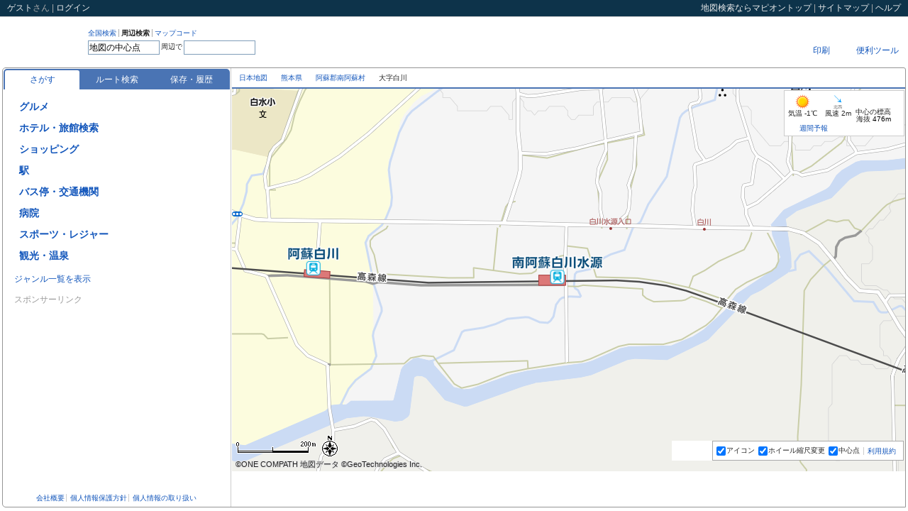

--- FILE ---
content_type: text/html;charset=UTF-8
request_url: https://www.mapion.co.jp/m2/32.82221,131.09185,16
body_size: 28160
content:
<?xml version="1.0" encoding="UTF-8" ?>

<!DOCTYPE html PUBLIC "-//W3C//DTD XHTML 1.0 Transitional//EN" "http://www.w3.org/TR/xhtml1/DTD/xhtml1-transitional.dtd">
<html xmlns="http://www.w3.org/1999/xhtml" xml:lang="ja" lang="ja" dir="ltr">
<head>

<script>
  (function(i,r){i[r]=i[r]||function(){(i[r].q=i[r].q||[]).push(arguments)},i[r].l=1*new Date()})(window,'ga');
</script>

<meta http-equiv="X-UA-Compatible" content="IE=edge" />
<script type="text/javascript">var _DOMLOAD_=new Date().getTime();</script>
<meta http-equiv="Content-Type" content="text/html; charset=UTF-8" />
<meta http-equiv="Content-Language" content="ja" />
<title>熊本県阿蘇郡南阿蘇村大字白川の地図(32.82221,131.09185)｜地図マピオン</title>
<meta content="地図マピオンが提供する熊本県阿蘇郡南阿蘇村大字白川の詳細地図。中心点の緯度経度は[32.82221,131.09185]、マップコード[256 251 219*21]、標高(海抜)476m。ルート検索、距離測定、天気も便利です。" name="Description" />
<meta content="熊本県阿蘇郡南阿蘇村大字白川,詳細地図,32.82221,131.09185,地図検索,住所検索,マピオン,Mapion" name="Keywords" />
<meta http-equiv="Content-Style-Type" content="text/css" />
<meta http-equiv="Content-Script-Type" content="text/javascript" />
<meta content="ALL" name="robots" />
<link rel="start" href="/" />

<style>
@charset "utf-8";body{margin:0;padding:0;background-color:#fff;color:#222;font-size:12px}*{outline:0}form,h1,h2,h3,h4,h5,h6,p,dl,dt,dd,ul,ol,li{margin:0;padding:0;list-style:none}img{border:0;vertical-align:top}input{vertical-align:middle}table{border-collapse:collapse;border:0}body,input,textarea,th,td{font-family:"ＭＳ Ｐゴシック","ヒラギノ角ゴ Pro W3","Hiragino Kaku Gothic Pro","メイリオ",Meiryo,sans-serif}input,textarea,th,td{font-size:12px}em,address{font-style:normal}a{color:#15b;text-decoration:none}a:visited{color:#39c;text-decoration:none}a:hover{color:#f63;text-decoration:underline}hr,.displayNone{display:none!important}.posR{text-align:right!important}.posL{text-align:left!important}.posC{text-align:center!important}.clearfix:after{content:".";display:block;height:0;clear:both;visibility:hidden}.clearfix{display:inline-table;min-height:1em}* html .clearfix{height:1%}.clearfix{display:block}html{width:100%;height:100%}body{width:100%;height:100%;line-height:1}#mmap{background-color:#FCFCDE}#WF_Common_Header{min-width:1102px;width:auto!important;width:1102px}#WF_Wrapper{min-width:1116px;width:auto!important;width:1116px;min-height:500px;margin:0;padding:0 3px 3px;overflow:hidden}#loading{position:absolute;top:0;left:0;z-index:1000;width:100%;height:100%;text-align:center}#loading img{position:absolute;top:50%;left:45%;z-index:1000;width:160px;height:36px}.afterLoading img{margin-left:96px;margin-top:18px}#WF_Header{position:relative;top:0;left:0;z-index:11;width:100%;height:71px}#WF_NavPrimary{float:left;height:39px;padding-top:17px}* html #WF_NavPrimary{height:57px}#WF_NavPrimary dt{float:left;height:36px;padding:0 10px 0 5px;background-repeat:repeat-y}#WF_NavPrimary dd{float:left;height:36px}#dev_search1,#dev_search2{display:none}#UT_SearchType{float:left}* html #UT_SearchType{margin-bottom:2px}:first-child+html #UT_SearchType{margin-bottom:3px}#UT_SearchType li{float:left;margin:0 3px 3px 0;padding:1px 3px 0 0;border-right:1px solid #aaa;font-size:10px}#UT_SearchType a:hover{text-decoration:none}#UT_SearchType li.current a{color:#222;font-weight:700;cursor:default}#UT_SearchType li.last{border-right:0}#WF_Search form{clear:both}#WF_Search input{display:block;float:left;margin:0;padding:0}#WF_Search input.txt{height:16px;margin-top:2px;padding:1px;border:1px solid #7f9db9}* html #WF_Search input.txt{height:20px;padding:3px 2px 0}:first-child+html #WF_Search input.txt{margin-top:1px;padding:3px 1px 0}#WF_Search form span{display:block;float:left;margin:6px 2px;font-size:10px}#WF_NavGrobal{float:right;width:240px;padding:3px 0 0}#WU_NavGrobal1{float:right;height:23px;margin:0 0 3px;padding:0;line-height:23px}#WU_NavGrobal1 ul{float:left}#WU_NavGrobal1 li{float:left}#WU_NavGrobal1 li.last{background-image:none}#WU_NavGrobal1 li a{margin:0 5px;padding:0 4px}#WU_NavGrobal1 li a:hover{text-decoration:none}#WU_NavGrobal1 ul ul{display:none;float:none;position:relative;top:0;left:0;line-height:14px}#WU_NavGrobal1 li.select ul{display:block}#WU_NavGrobal1 li li{float:none;position:absolute;left:0;z-index:1000}#WF_HeaderAd{clear:both;width:100%;height:31px;overflow:hidden}#JS_AdBnr8831{float:right;margin-left:5px}#JS_AdNews{float:right;width:275px;height:23px;margin-top:4px;background:url(/f/mapion/img/all/maps/frame_news_b.gif) right top no-repeat;overflow:hidden}#JS_AdNews dt,#JS_AdNews dd{float:left}#JS_AdNews dd{width:201px;height:23px;padding:0 12px 0 4px;color:#cf0;line-height:23px;overflow:hidden}#JS_AdNews dd a{color:#cf0}* html #JS_AdNews dd a{display:block;float:left;width:auto;overflow:hidden}.wf-header-add-banner{width:468px;height:60px;margin:0;padding:5px 0;float:right}.common-header{padding:5px 10px;border-bottom:1px solid #ccc;background:#0D334A;color:#aaa;line-height:1.1}.common-header-nav{float:right}.common-header-mid{float:left}.common-header a,.common-header span{color:#eee}#WF_Container{position:relative;top:0;left:0;z-index:1;width:100%}#WF_ContainerInner{border:1px solid #959595;border-radius:5px 3px 0 5px}#WF_NavLocals{position:relative;top:0;left:0;z-index:20;height:27px;border-bottom:2px solid #4A74B4}* html #WF_NavLocals{height:29px}#WU_Topicpath{position:absolute;top:0;left:10px;z-index:1;float:left;height:27px;margin:0 421px 0 0;line-height:27px;overflow:hidden;font-size:10px}#WU_Topicpath strong{font-weight:400}#WU_Topicpath span{display:block;float:left;height:100%;margin-right:5px;padding-right:14px}#WU_Topicpath h1{float:left;margin:0;padding:0;font-size:10px;font-weight:400}#WU_Topicpath a:hover{text-decoration:none}#WU_NavLocal{float:right;height:27px}#WU_NavLocal li{float:left}#WU_NavLocal span{display:block;float:left;height:27px;padding-right:7px;line-height:27px}#WU_NavLocal .over a{color:#f63}#nl_info strong{margin:0 2px 0 0;color:#f63;font-weight:700}#WU_NavLocal a:hover{text-decoration:none}#WF_ListAndMap{position:relative;top:0;left:0;z-index:10;width:100%;overflow:hidden}#WF_List{float:left;width:320px;padding:0 1px 0 0;border-right:1px solid #ccc}#WF_ListHeader,#WF_ListConts,#WF_ListFooter{position:relative;top:0;left:0;z-index:10}#WF_ListHeader,#WF_ListFooter{overflow:hidden;padding:5px 1px 0}#WF_ListConts{margin:0 1px;overflow:auto}* html #WF_ListConts{padding-top:1px}* html #WF_ListFooter{float:left;width:100%}#WF_Map{float:right;width:100%;margin-left:-323px}#WF_MapInner{position:relative;top:0;left:0;z-index:10;margin-left:323px}* html #WF_MapInner{padding-right:3px}#map{position:relative;top:0;left:0;width:100%;overflow:hidden}#mapcheck_wrap{position:absolute;bottom:0;right:0;z-index:10000;text-align:right}#mapcheck{position:relative;float:right;max-width:380px;height:22px;margin:0;padding:0 10px 0 20px;line-height:22px;overflow:hidden}#WF_ListDoorClose{position:absolute;top:50%;left:0;z-index:100;display:block;width:18px;height:145px;margin:-73px 0 0 0;line-height:1;overflow:hidden}.map-button-img{display:block;width:63px;height:21px;cursor:pointer}#map3dBtnImg{width:69px}#routeBtn{width:74px;height:21px;background:url(/f/mapion_map/img/sprite/btn_kyorisoku.png) 0 0 no-repeat}#routeBtnImg{width:74px}#fullMapBtnImg{width:117px}#_pano{width:334px;height:200px}#WF_Map .navi-icon-popuup-no-img{position:absolute;top:-43px;left:-40px}#WF_Map .navi-icon-popuup-with-img{position:absolute;bottom:30px;left:-66px}#WF_Map .navi-icon-popuup-no-img .navi-icon-popuup{min-width:80px}#WF_Map .navi-icon-popuup{background:none repeat scroll 0 0 #4a74b4;border:1px solid #4a74b4;border-radius:5px;color:#fff;display:inline-block;min-height:17px;z-index:0;padding:3px 0 0 3px}#WF_Map .navi-icon-popuup:after{border-color:#4a74b4 transparent transparent;border-style:solid;border-width:20px 10px 0;bottom:-18px;content:"";height:0;margin-left:-10px;position:absolute;width:0;z-index:-1}#WF_Map .navi-icon-popuup-with-img .navi-icon-popuup:after{left:50%}#WF_Map .navi-icon-popuup-no-img .navi-icon-popuup:after{left:50%}#WF_Map .navi-icon-popuup-cross-name{text-align:center;padding:0 3px}#WF_Map .navi-icon-popuup-no-img .navi-icon-popuup-cross-name{padding:3px 3px 5px}#WF_Map .navi-icon-popuup-img-wrap{text-align:center;padding:6px 4px 3px 1px}#WF_Map .navi-icon-popuup-img-background{position:relative}#WF_Map .navi-icon-popuup-img-front{top:-90px;height:90px;z-index:1;position:relative;display:block}#WU_LightBoxAll{display:none;position:absolute;top:0;left:0;width:100%;height:100%;background-color:#000;z-index:1000;opacity:.8;filter:alpha(opacity="80")}#WU_LightBox,#WU_MapUrl_Box{display:none;position:absolute;top:50%;left:50%;width:530px;height:390px;margin:-285px 0 0 -255px;overflow:hidden;background:#ccc;z-index:2000;text-align:center}#WU_LightBoxConts{padding-top:10px}#WU_LightBoxConts iframe,#WU_MapUrl_BoxConts iframe{width:510px;height:330px;margin-bottom:5px;border:0;background:#fff;overflow:auto}#WU_MapUrl_Box{width:550px;height:570px}#WU_MapUrl_BoxConts iframe{width:530px;height:510px}#WU_MapUrl_BoxConts{padding-top:10px}#WF_Wrapper{filter:alpha(opacity=30);opacity:.3}#noscript{position:absolute;top:0;left:0;z-index:10001;width:100%;height:100%;text-align:center}#noscript p{width:400px;margin:200px auto 0;padding:20px;border:3px solid #ccc;background-color:#ffc;text-align:left;line-height:1.2}#WF_ContainerInner:after{content:".";display:block;height:0;clear:both;visibility:hidden}#WF_ContainerInner{display:inline-table;min-height:1em}* html #WF_ContainerInner{height:1%}#WF_ContainerInner{display:block}#WF_Search{width:282px!important}#sprite-button-btn_focus{margin:0 3px 0 0!important}#sprite-button-btn_focus_on{display:block}.sprite-button-hotpepper_dir{display:inline-block}.sprite-button-osusume{display:inline-block}.sprite-button-btn_close{display:inline-block}.sprite-button-btn_open{display:inline-block}.sprite-button-close_button{display:inline-block}.sprite-button-btn_WAopen{display:inline-block}.sprite-button-btn_WAclose{display:inline-block}.sprite-button-Gmark_yoko{display:inline-block}.sprite-button-btn_puwButton{display:inline-block}.sprite-button-btn_search{display:inline-block}.sprite-button-logo{display:inline-block}.sprite-background-line_dot1{background-position:right -28px!important}.sprite-background-line_dot2{background-position:right -188px!important}.sprite-background-frame_gnavi_r{background-position:right -68px!important}.sprite-background-arrow_pankuzu{background-position:right 0!important}#WF_Map_GD{position:absolute;bottom:15px;right:271px;z-index:100;width:58px;height:28px;background-color:#fff}#WU_MapFuc{background-color:#fff}#WU_MapFuc{position:absolute;bottom:15px;right:2px;z-index:100;padding:0 5px;border:1px solid #aaa;background:#fff;background-image:rgba(255,255,255,.9);font-size:10px}#WU_MapFuc form{float:left;height:26px;line-height:26px;margin:0;padding:0}#WU_MapFuc ul{float:left}#WU_MapFuc li{float:left;margin-right:5px}#WU_MapFuc input{margin:0;padding:0;vertical-align:middle}#WU_MapFuc label{margin:0 0 0 1px;padding:0}* html #WU_MapFuc label{margin:0}:first-child+html #WU_MapFuc label{margin:0}#WU_MapFuc .terms,.mapcheck{float:left;line-height:1.1}.mapcheck{position:absolute;bottom:15px;right:5px;z-index:19;margin:0;padding:7px;border:1px solid #aaa;background:#fff}#WU_MapFuc .terms{margin:0 5px 0 0;padding:8px 0 0}#WU_MapFuc .terms a{padding:0 0 0 5px;border-left:1px solid #ccc}#WU_NavGrobal2{padding:5px 0;font-size:10px;text-align:center;line-height:1.5}#WU_NavGrobal2 .last a{border-right:0}#WU_NavGrobal2 a{padding:0 2px;border-right:1px solid #ccc;line-height:1.1}#WU_NavGrobal3{position:absolute;top:0;right:0;z-index:2;float:right;padding:3px 0 0}#WU_NavGrobal3 div{float:left;margin:0 3px 0 0}#WU_NavGrobal3 div.flashmap-area,#WU_NavGrobal3 div.flashmap-area div{width:117px;height:21px;margin:0;background:#eee}#WU_NavGrobal3 div.flashmap-area{padding:0 3px 0 0}#flashmap_wrap{width:117px;height:21px;overflow:hidden}#mmap #flashmap_wrap{display:none}.seo-title{padding:3px 5px;font-size:14px;line-height:1.2}.seo-lead{padding:0 5px 5px;border-bottom:1px dotted #666;font-size:12px;line-height:1.5}* html .seo-lead{width:100%}.seo-subtitle{padding:5px;font-size:12px;line-height:1.2}.navgrobal-inner{float:right;width:100%}.navlocal-ul{float:right}.navlocal-li{position:relative;top:0;left:0;float:left;height:27px;line-height:27px;margin:0 10px 0 0}.navlocal-li a{cursor:pointer}.navlocal-li a,.navlocal-li span{display:block;float:left}.navlocal-inner{display:none;position:absolute;top:26px;z-index:100;border:1px solid #ccc;background:#fff}.over .navlocal-inner{display:block}.navlocal-inner ul,.navlocal-li-inner{float:left;width:100%}.navlocal-li-inner a{width:100%;height:27px;line-height:27px}.navlocal-anothermap li{padding:0 0 0 10px}.navlocal-funclist{border-top:1px dotted #ccc}#nl_print .navlocal-inner{width:80px;right:-62px;padding:0 0 0 10px}#nl_more .navlocal-inner{width:130px;right:-10px}.sprt-icn{width:27px;height:27px;background-image:url(/f/mapion_map/img/sprite-icon.png?20140214);background-repeat:no-repeat}.sprt-news{background-position:0 0}.sprt-here{background-position:-27px 0}.sprt-url{background-position:-54px 0}.sprt-print{background-position:0 -27px}.sprt-mobile{background-position:-27px -27px}.sprt-realestate{background-position:-54px -27px}.sprt-more{background-position:0 -54px}.fav-btn.loading,.loading{background:url(/f/mapion_map/img/loader.gif) center center no-repeat}.fav-btn.loading .before-act,.loading .before-act{visibility:hidden}.apli_bnr{width:100%;height:0;box-sizing:border-box;background:#edf6ff;border:2px solid #ccc;transform:translateY(-200%);color:#2c669d;display:flex;justify-content:space-between;align-items:center;flex-flow:row nowrap;position:relative;z-index:3;overflow:hidden}.apli_bnr.is-active{height:50px;transform:translateY(0)}.apli_bnr *{box-sizing:border-box;display:block}.apli_bnr_icon{flex-grow:1;display:flex;justify-content:center;align-items:center;flex-flow:row nowrap;font-size:14px}.apli_bnr_icon_img{width:32px;height:auto;margin-right:8px}.apli_bnr_close{background:0 0;border:0;flex-grow:0;flex-shrink:0;padding:14px}.apli_bnr_close img{width:20px;height:auto}.apli_btn{display:block;border-radius:5px;width:100px;height:36px;background:rgba(255,255,255,.95);color:#2c669d;font-size:14px;text-align:center;line-height:36px;box-shadow:0 0 7px 0 rgba(6,0,1,.3);position:absolute;right:9px;z-index:4}.apli_bnr.is-active+header{top:50px}.apli_bnr.is-active~#map_container{top:100px}.DisplayGnr,.DisplayGnrDefault,.DisplayGnrAll,.DisplayPoi,.DisplayFocus,.DisplayResult,.DisplayError,.FocusClose,.FocusOpen,.FocusEventOpen,.FocusEventClose,.EventVenueFocus,.DisplaySpotDefault,.DisplaySpotMyList,.DisplaySpotMyListOne,.DisplaySpotHistory,.DisplaySpotHistoryViewedSpot,.DisplaySpotHistoryMyspot{display:none}.JS_ListGnrDefault .DisplayGnr,.JS_ListGnrDefault .DisplayGnrDefault,.JS_ListGnrAll .DisplayGnr,.JS_ListGnrAll .DisplayGnrAll,.JS_ListPoi .DisplayPoi,.JS_ListPoi .DisplayPoi .FocusClose,.JS_EventPoi .DisplayPoi,.JS_EventPoi .DisplayPoi .FocusClose,.JS_ListPoi_None .DisplayPoi,.JS_EventPoi_None .DisplayPoi,.JS_ListFocus #WF_ListHeader .DisplayPoi,.JS_ListFocus #WF_ListHeader .DisplayPoi .FocusOpen,.JS_ListFocus #WF_ListConts .DisplayPoi,.JS_ListFocus .DisplayFocus,.JS_EventFocus #WF_ListHeader .DisplayPoi,.JS_EventFocus #WF_ListHeader .DisplayPoi .FocusEventOpen,.JS_EventFocus .DisplayFocus,.JS_ListResult .DisplayResult,.JS_ListError #WF_ListHeader .DisplayResult,.JS_ListError .DisplayError,.JS_ListSpotDefault .DisplaySpotDefault,.JS_ListSpotDefault .DisplayGnrDefault,.JS_ListSpotMySpot .DisplaySpotMyList,.JS_ListSpotMySpot .DisplayGnrDefault,.JS_ListSpotMySpotOne .DisplaySpotMyListOne,.JS_ListSpotMySpotOne .DisplayGnrDefault,.JS_ListSpotHistory .DisplaySpotHistory,.JS_ListSpotHistory .DisplayGnrDefault,.JS_historyViewedSpot .DisplaySpotHistoryViewedSpot,.JS_historyViewedSpot .DisplayGnrDefault,.JS_historyMyspot .DisplaySpotHistoryMyspot,.JS_historyMyspot .DisplayGnrDefault{display:block}#JS_FocusClose{display:none}.JS_ListPoi #WF_ListHeader .DisplayPoi #JS_FocusClose.hasFocus{display:block}.JS_ListPoi_None #WF_ListHeader .DisplayPoi #JS_FocusClose.hasFocus{display:block}.JS_EventPoi_None #WF_ListHeader .DisplayPoi #JS_FocusClose{display:none}.JS_ListFocus #WF_ListHeader .DisplayPoi #JS_FocusClose.hasFocus,.JS_ListFocus #WF_ListHeader .DisplayPoi .FocusEventClose{display:none}.JS_ListPoi .FocusEventClose{display:none}.JS_EventPoi_None .FocusEventClose{display:block}.JS_EventPoi_None .event_venue{display:block}.JS_EventPoi_None #JS_FocusClose{display:none}.JS_EventPoi #WF_ListHeader .DisplayPoi .FocusEventClose{display:block}.JS_EventPoi .event_venue{display:block}.JS_EventPoi .lists_event_perform_js{display:none}.JS_EventPoi .event_date_sort .a_event_date_look_js{display:none}.JS_EventPoi .event_poi_perform_more_js{display:none}.JS_EventFocus #WF_ListHeader .DisplayPoi #JS_FocusClose.hasFocus,.JS_EventFocus #WF_ListHeader .FocusEventClose,.JS_EventFocus #WF_ListHeader .FocusOpen,.JS_EventFocus #JS_DisplayFocus,.JS_EventFocus .DisplayPoi,.JS_EventFocus .event_venue,.JS_ListSpotDefault #WF_ListFooter .DisplayGnrDefault,.JS_ListSpotMySpot #WF_ListFooter .DisplayGnrDefault,.JS_ListSpotMySpotOne #WF_ListFooter .DisplayGnrDefault,.JS_ListSpotHistory #WF_ListFooter .DisplayGnrDefault,.JS_historyViewedSpot #WF_ListFooter .DisplayGnrDefault,.JS_historyMyspot #WF_ListFooter .DisplayGnrDefault{display:none}.JS_ListFocus #WF_ListConts .DisplayPoi{position:absolute;top:0;left:0;z-index:-1;height:100%;background:#E5EBF4}.JS_ListFocus #WF_ListConts,.JS_EventFocus #WF_ListConts{overflow:hidden}.JS_ListFocus #WF_ListConts .DisplayPoi{width:318px;overflow:hidden}* html .JS_ListFocus #WF_ListConts .DisplayFocus,* html .JS_EventFocus #WF_ListConts .DisplayFocus{width:318px}* html .JS_ListFocus #WF_ListConts .DisplayPoi{width:319px}:first-child+html .JS_ListFocus #WF_ListConts .DisplayFocus :first-child+html .JS_EventFocus #WF_ListConts .DisplayFocus{width:320px}* html .JS_ListFocus #WF_ListConts .DisplayPoi{z-index:-1}:first-child+html .JS_ListFocus #WF_ListConts .DisplayPoi{z-index:-1}.JS_ListFocus #WF_ListConts .DisplayPoi *{background:#E5EBF4;filter:alpha(opacity="80");opacity:.8;cursor:default}* html .JS_ListFocus #WF_ListConts .DisplayPoi .typeC dt{color:#999}:first-child+html .JS_ListFocus #WF_ListConts .DisplayPoi .typeC dt{color:#999}.JS_Everything .DisplayGnr,.JS_Everything .DisplayGnrDefault,.JS_Everything .DisplayGnrAll,.JS_Everything .DisplayPoi,.JS_Everything .DisplayFocus,.JS_Everything .DisplayResult,.JS_Everything .DisplayError{display:block}#WF_ListHeader #JS_H2Poi,#WF_ListHeader #JS_H2Result,#WF_ListHeader #list_Genre_Title{margin:0 0 1px;padding:0 3px 5px;background:url(/f/mapion/img/all/maps/line_dot4.gif) left bottom repeat-x;font-size:12px;font-weight:700;line-height:1.2}#WF_ListHeader .DisplayPoi div.current{color:#F63}#WF_ListConts .over{background-color:#FDF5D8}#WF_ListFooter p{padding:0 3px 0 15px;line-height:2}.JS_ListGnrDefault #tab-search .tab,.JS_ListGnrAll #tab-search .tab,.JS_ListPoi #tab-search .tab,.JS_EventPoi #tab-search .tab,.JS_ListPoi_None #tab-search .tab,.JS_EventPoi_None #tab-search .tab,.JS_ListFocus #tab-search .tab,.JS_ListResult #tab-search .tab,.JS_EventFocus #tab-search .tab,.JS_ListError #tab-search .tab,.JS_ListSpotDefault #tab-spot .tab,.JS_ListSpotMySpot #tab-spot .tab,.JS_ListSpotHistory #tab-spot .tab,.JS_historyViewedSpot #tab-spot .tab,.JS_historyMyspot #tab-spot .tab{background-color:#fff;border-bottom-color:transparent}.list-tab-wrap{padding:1px 0 0 1px}.list-tab{position:relative;top:0;left:0;z-index:10;margin:0;padding:2px 0 0 2px;border-radius:5px 5px 0 0;background:#4A74B4;list-style:none;text-align:center}.list-tab li{float:left;width:105px}.list-tab a{display:block;width:100%;height:27px;line-height:27px;color:#fff;cursor:pointer}.list-tab a:hover{color:#eee;text-decoration:none}.list-tab .selected{border-radius:3px 3px 0 0;background:#fff;color:#15b}.list-tab .selected:hover{color:#f63}#list_AdTxt{height:80px;margin:0 0 5px;line-height:1.1;background:url(/f/mapion/img/all/maps/line_dot4.gif) left bottom repeat-x}#list_AdTxt a{color:#15B;text-decoration:none}#list_AdTxt a:hover{color:#15B;text-decoration:none}#list_AdTxt dt{margin-bottom:3px}#list_AdTxt dd{font-size:10px}#list_AdTxt .inquiryLink{text-align:right;padding:3px 5px 5px 0}#list_AdTxt .inquiryLink a{color:#AAA;text-decoration:none;font-size:10px}#WF_ListHeader .DisplayGnrAll h2{margin:0 0 10px}#gnr_list{margin:0 0 5px;padding-top:10px;line-height:16px}#gnr_list li{margin:0 0 12px 3px;padding:0;font-size:14px;font-weight:700;font-family:'ヒラギノ角ゴ Pro W3','Hiragino Kaku Gothic Pro','メイリオ',Meiryo,'ＭＳ Ｐゴシック',sans-serif}* html #gnr_list li{height:16px}#gnr_list span{margin:0;padding:3px 0 3px 19px;white-space:nowrap;line-height:18px}#gnr_list a{margin-right:5px;vertical-align:top}#gnr_list img{position:relative}#gnr_list span.star,#gnr_list span.star_txt{margin:0;padding:0;font-size:12px;color:#fd5307}#gnr_list span.star{display:inline-block;transform:translate3d(0);-webkit-transform:translate3d(0);-moz-transform:translate3d(0);-webkit-animation:starMove 4s linear 3;-moz-animation:starMove 4s linear 3}@-webkit-keyframes 'starMove'{0%{-webkit-transform:translateY(0) rotate(0) scale(1,1)}20%{-webkit-transform:translateY(-5px) rotate(180deg) scale(1,1)}40%{-webkit-transform:translateY(0) rotate(360deg) scale(1,1)}46%{-webkit-transform:translateY(3px) rotate(360deg) scale(1.2,.9)}52%{-webkit-transform:translateY(0) rotate(360deg) scale(1,1)}100%{-webkit-transform:translateY(0) rotate(360deg) scale(1,1)}}@-moz-keyframes starMove{0%{-moz-transform:translateY(0) rotate(0) scale(1,1)}10%{-moz-transform:translateY(-5px) rotate(180deg) scale(1,1)}20%{-moz-transform:translateY(0) rotate(360deg) scale(1,1)}23%{-moz-transform:translateY(3px) rotate(360deg) scale(1.5,.7)}24%{-moz-transform:translateY(3px) rotate(360deg) scale(1.5,.7)}25%{-moz-transform:translateY(0) rotate(360deg) scale(1,1)}33%{-moz-transform:translateY(-3px) rotate(180deg) scale(1,1)}41%{-moz-transform:translateY(0) rotate(0) scale(1,1)}44%{-moz-transform:translateY(3px) rotate(0) scale(1.5,.7)}49%{-moz-transform:translateY(0) rotate(0) scale(1,1)}100%{-moz-transform:translateY(0) rotate(0) scale(1,1)}}#gnr_list{display:none}.gnr_all,.gnr_def,.gnr_google_ad{display:none}#gnr_list #hotpepper_dir_btn{margin:0;padding:0;white-space:nowrap}* html #gnr_beauty2_img{top:0!important;position:static!important}* html #gnr_coupon_img{top:0!important;position:static!important}#gnr_coupon_img{margin-top:1px;margin-left:2px;background-position:left center}* html #gnr_osusume_img{top:0!important;position:static!important}#gnr_osusume_img{margin-top:1px;margin-left:2px;background-position:left 2px}.JS_ListGnrDefault .GnrAllOnly{display:none}.JS_ListGnrDefault .GnrDefaultOnly{display:block}.JS_ListGnrDefault #gnr_list{display:block}.JS_ListGnrDefault .gnr_all{display:block}.JS_ListGnrDefault #Mapion_map_search_1_1.gnr_google_ad{display:block}.JS_ListGnrDefault #New_MapSearch.gnr_google_ad{display:block}.JS_ListPoi #New_MapSearch.gnr_google_ad{display:block}.JS_ListResult #New_MapSearch.gnr_google_ad{display:block}.JS_ListGnrAll .GnrAllOnly{display:block}.JS_ListGnrAll .GnrDefaultOnly{display:none}.JS_ListGnrAll #gnr_lookup{display:none}.JS_ListGnrAll #gnr_list{display:block}.JS_ListGnrAll .gnr_def{display:block}.JS_ListGnrAll #Mapion_map_search_1_2.gnr_google_ad{display:block}#WF_ListFooter #JS_AdBnr{padding:0 0 1px 10px}* html #WF_ListFooter #JS_AdBnr{padding:0 0 6px 10px}#WF_ListFooter .adbnr-sponsor-link{font-size:12px;color:#999;padding:5px 0 10px 5px}.login-iframe{height:170px}.login-failure{display:none;margin:0;padding:0 10px 10px;color:red;text-align:center;font-size:14px;font-weight:700}.login-attention{margin:0;padding:0 10px}.login-new{padding:0 8px}.login-new-btn{margin:0;padding:20px 0;text-align:center}.login-new-btn a{display:inline-block;height:26px;line-height:26px;padding:0 10px;border:2px solid #FB741B;color:#f63;font-weight:700}.login-new-btn a:hover{background:#FDF5D8;text-decoration:none}.login-new-ex{width:180px;padding:0 0 8px 100px;background:url(/f/mapion_map/img/login-image.png) 0 0 no-repeat;line-height:1.5}.login-new-info{padding:8px}.login-new-ttl{margin:0 0 10px;padding:8px 2px;border-bottom:1px solid #aaa;line-height:1.2;font-weight:700}.login-new-info dl{margin:0;padding:0}.login-new-info dt{height:26px;margin:0;padding:0;line-height:26px;font-weight:700;font-size:14px}.login-new-info dt span{display:block;float:left}.login-new-myspot-icon,.login-new-memo-icon,.login-new-history-icon,.login-new-home-icon{width:24px;height:24px;margin:0 5px 0 0}.login-new-myspot-icon{background:url(/f/mapion_map/img/sprite/spot_favorite.gif) 0 0 no-repeat}.login-new-memo-icon{background:url(/f/mapion_map/img/sprite/edit_ex.gif) 0 0 no-repeat}.login-new-history-icon{background:url(/f/mapion_map/img/sprite/spot_search.gif) 0 0 no-repeat}.login-new-home-icon{background:url(/f/mapion_map/img/sprite/spot_home.gif) 0 0 no-repeat}.login-new-info dd{margin:0;padding:0 0 10px;line-height:1.5}.JS_GnrTopicpath{margin:0 3px 3px;padding:0 15px 0 0;background:url(/f/mapion_map/img/bgw_return01.jpg) top right no-repeat;font-size:10px;line-height:1;text-align:right}.JS_GnrTopicpath a{padding-top:1px}.JS_Poi{margin-bottom:11px}.JS_Poi_title{display:none}.typeZ dl{padding:5px}.typeZ dt{margin-bottom:10px}#WF_ListConts .PopupNavWrap{margin:5px 0 0;padding:0;cursor:default}#WF_ListConts .PopupNav{margin:2px 0 0;padding:5px 0 5px 5px;cursor:pointer}#WF_ListConts .PopupNav a span,#WF_ListConts .PopupNav{background:#f0f0f0}#WF_ListConts .over .PopupNav a span,#WF_ListConts .over .PopupNav{background:#fff}#WF_ListConts .PopupNavList .PopupSubNav li{display:block;width:100%;height:auto}#WF_ListConts .PopupNav a span{overflow:hidden;font-size:10px}#WF_ListConts .PopupNav,#WF_ListConts .PopupNavList,#WF_ListConts .PopupNav li,#WF_ListConts .PopupNav a{position:static}#WF_ListConts .over .PopupNav li{position:relative}#WF_ListConts .gnr_all,#WF_ListConts .gnr_def{padding:0 3px 0 15px;line-height:2}* html .JS_Poi{position:relative}* html .JS_Poi .typeF{height:1px}.typeF{padding:8px;border-bottom:1px solid #999;cursor:pointer;line-height:1.2}.typeF a,.typeF a:hover{text-decoration:none}.typeF .ttl{font-weight:700;font-size:14px}.typeF .conts{padding:8px 0 0}.typeF .conts_route{margin:2px;font-size:11px}.typeF .conts_category,.typeF .conts_txt,.typeF .conts_addr,.typeF .conts_tel,.typeF .conts_st,.typeF .conts_label{float:left}.typeF .conts_category{padding:5px 0 0}.typeF .conts_wrap{margin:3px 0 0;background:#fff}.typeF .conts_pr{padding:5px 3px;border-bottom:1px solid #eee}.typeF .conts_txt,.typeF .conts_addr,.typeF .conts_memo,.typeF .conts_st,.typeF .conts_label{width:100%}.typeF .conts_tel{margin:1px 0 0}.typeF .conts_br{margin:10px 0 0}.typeF .conts_txt{margin:5px 0 0}.typeF .conts_plc{margin:3px 0 0}.typeF .conts_st{margin:3px 0 0}.typeF .conts_label{margin:3px 0 0}.typeF .conts_tel{font-size:13px;font-family:Verdana,Geneva,sans-serif}.typeF .conts_update{font-size:11px}.typeF .floatA{float:left}.typeF .floatB{float:right}.typeF .conts_lanking{float:left;width:100%;margin:5px 0 0}.typeF .conts_lanking dt{float:right}.typeF .conts_lanking dd{float:left}.typeF .conts_star_bg{position:relative;top:0;left:0;float:left;width:60px;height:12px;margin:0 2px 0 0;background-position:-300px -50px}.typeF .conts_star{position:absolute;top:0;left:0;width:60px;height:12px;background-position:-200px -50px}.typeF .conts_star_num{float:left;line-height:1.1}.typeF .star_0 .conts_star_num{display:none}.typeF .conts_tbA{width:100%;margin:5px 0 0;border-collapse:collapse;border:0;line-height:1.2}.typeF .conts_tbA th{padding:3px 0 3px 5px;background:#f0f0f0;font-weight:400;vertical-align:top;text-align:left}.typeF .conts_tbA td{padding:3px 0 3px 5px;background:#fff}.typeF .conts_tbB{width:100%;margin:3px 0 0;border-collapse:collapse;border-right:1px solid #eee;border-bottom:1px solid #eee;line-height:1.2;text-align:center}.typeF .conts_tbB th,.typeF .conts_tbB td{padding:3px 0;border-top:1px solid #eee;border-left:1px solid #eee}.typeF .conts_tbB th{background:#f0f0f0;font-weight:400;vertical-align:middle;font-size:10px}.typeF .conts_tbB td{background:#fff;font-size:13px;font-family:Verdana,Geneva,sans-serif}.typeF .conts_tbC{width:100%;border-collapse:collapse;border:0;line-height:1.2}.typeF .conts_tbC th{padding:2px 0;background:#f0f0f0;font-weight:400;vertical-align:top;text-align:center}.typeF .conts_tbC td{padding:2px 0 2px 5px;background:#fff}.typeF .conts_tbC{border-top:1px solid #fff}.typeF .conts_tbC th{width:80px}.typeF .conts_tbC th{border-left:1px solid #fff}.typeF .conts_tbC th,.typeF .conts_tbC td{border-bottom:1px solid #fff;font-size:11px}.typeF .conts_tbD{width:100%;margin:5px 0 0;border-collapse:collapse;border-top:1px solid #eee;line-height:1.2}.typeF .conts_tbD th,.typeF .conts_tbD td{border-bottom:1px solid #eee;font-size:11px}.typeF .conts_tbD th{width:80px;padding:2px 0;border-left:1px solid #fff;background:#f0f0f0;font-weight:400;vertical-align:top;text-align:center}.typeF .conts_tbD td{padding:2px 0 2px 5px;background:#fff}.typeF .clearfix .conts_credit{float:right}.typeF .clearfix .conts_update{float:left}.typeF .conts_memo{padding:5px 0 0}.typeF .conts_memo_inner{margin:0;padding:10px;background:#ffc;line-height:1.5}.over .conts_memo_inner{background:#fff}.typeF .conts_tbA{border-top:1px solid #fff}.typeF .conts_tbA th{width:5em}.typeF .conts_tbA th{border-left:1px solid #fff}.typeF .conts_tbA th,.typeF .conts_tbA td{border-bottom:1px solid #fff}.typeF .conts_tags_credit{padding:1px 2px 0}.typeF .conts_tags{float:left;margin:0 10px 0 0}.typeF .conts_credit{float:right}.typeF .conts_tag{float:left;display:block;height:16px;line-height:16px;margin:0 3px 3px 0;border:1px solid #91B9F4;border-radius:3px;background:#D2E2FB;font-size:10px;text-align:center}.over .typeF .conts_tag{border:1px solid #F4A300;background:#FBDA9A}.typeF .qlife_parking{width:6em}.typeF .qlife_reservation{width:5em}.typeF .qlife_credit_card{width:8em}.typeF .qlife_emergency th,.typeF .qlife_emergency td{font-weight:700}.typeF .qlife_sickbeds{width:4em}.typeF .conts_wordofmouth{width:70px;height:16px;overflow:hidden;margin:5px 0 0}.conts_wordofmouth .sprt{visibility:hidden}.typeF .conts_update_credit{padding:3px 2px 0}.typeF .conts_subtxt{color:#555;font-size:11px;line-height:1.4}.typeF .conts_credit{margin:2px 0 0;line-height:1.1;text-align:right}.over .typeF .ttl{color:#f63}.typeF .thum{position:absolute;top:7px;left:0;overflow:hidden;border:1px solid #eee}.over .typeF .thum{border:1px solid #fff}.typeF .thumA{position:relative;top:0;left:0;min-height:60px}* html .typeF .thumA{height:60px}.typeF .thumA .clearFix{position:relative;padding:0 0 0 65px}.typeF .thumA .thum{width:58px;height:58px}.typeF .thumB{position:relative;width:100%;padding:5px 0 0}.typeF .thumB .thumTxt{float:left;width:178px;overflow:hidden}.typeF .thumB .thumImg{float:left;width:102px;margin:0 5px 0 0;overflow:hidden}.typeF .thumB .thumImg img{border:1px solid #eee}.over .typeF .thumImg img{border:1px solid #fff}.over .typeF .thumImg img{border:1px solid #fff}.typeF .thumC{position:relative;width:100%;padding:5px 0 0}.typeF .thumC .thumTxt{float:left;width:198px;overflow:hidden}.typeF .thumC .thumImg{float:left;width:82px;margin:0 5px 0 0;overflow:hidden}.typeF .thumC .thumImg img{border:1px solid #eee}* html .typeF .thumC{position:static}.typeF .thumD,.typeF .thumE{position:relative;width:100%}.typeF .thumD{padding:5px 0 0}.typeF .thumD .thumTxt,.typeF .thumE .thumTxt{float:left;width:198px;overflow:hidden}.typeF .thumD .thumImg,.typeF .thumE .thumImg{float:left;max-width:82px;margin:0 5px 0 0;overflow:hidden}.typeF .thumD .thumImg img,.typeF .thumE .thumImg img{border:1px solid #eee}* html .typeF .thumD,* html .typeF .thumE{position:static}.event_poi .typeF .ttl{display:block;margin:3px 0 0;font-size:13px}.event_poi a{cursor:pointer}.evt_genre{position:relative;top:-1px;left:0;display:inline-block;margin:0 3px 0 0;padding:0 3px;color:#fff;font-size:12px;font-weight:400;line-height:16px}.evt_genreE01{background:#E41C5B}.evt_genreE02{background:#BA0001}.evt_genreE03{background:#01A0C7}.evt_genreE04{background:#7C00B1}.evt_genreE05{background:#74B43A}.evt_genreE06{background:#74B43A}.evt_genreE07{background:#D4AC16}.evt_place{margin:0 0 10px}.evt_links a{float:left;display:block;margin:0 5px 0 0;padding:0;line-height:1.1;font-size:11px}.evt_links a:hover{background-color:#fff}.sprt_icon{float:left;display:block}.sprt_label{float:left;display:block;height:20px;line-height:20px;margin:0 10px 0 0}.sprt_phonebook{width:18px;height:20px;background-position:-98px 1px}.sprt_event{width:22px;height:20px;background-position:-48px 1px}.sprt_event_date{width:21px;height:20px;background-position:-148px 1px}.event_poi_perform{position:static;top:0;left:0}.event_poi_perform dl{margin:5px 0;background:#fff}.event_poi_perform dd{background:#f4f4fe}.event_poi_perform dd.zebra{background:#fff}.event_poi_perform_ttl{padding:0 0 0 7px;border-bottom:1px solid #ccc}.event_poi_perform_ttl_txt{float:left;line-height:36px}.event_poi_perform_close{float:right;display:block;width:36px;height:22px;padding:7px 0;overflow:hidden;line-height:22px;text-align:center;font-size:16px}.event_poi_perform_list{padding:7px;line-height:1.2}.event_poi_perform_list span{margin:0 0 0 5px}.event_poi_perform p.event_poi_perform_more{font-size:11px}.event_poi_deatil{display:block;float:right}.event_perform_morelink{display:block;float:right}.event_date_sort .PopupNavWrap{position:relative;top:-20px;left:5px;width:170px;margin:0}.event_date_sort .PopupNav{width:280px}.event_date_sort .event_poi_perform_ttl{display:none}.event_date_sort .typeF{padding:8px 8px 0}#JS_HotelBanner{display:none;cursor:pointer;padding:10px 1px 10px 0;text-align:center}#WF_ListFooter .DisplayResult{height:40px;overflow:hidden}#WF_ListFooter .DisplayResult p{padding:5px 15px 0;background:0 0;text-align:center}#JS_Within{display:block;height:28px;border:1px solid #ccc;border-radius:3px;background:#fafafa;line-height:28px}#WF_ListFooter #navi-drive-rectangle{width:300px;height:250px;display:none;padding-left:10px;padding-bottom:5px}#JS_Hit,#JS_HitPoi,#JS_HitFocus{padding:0 3px;line-height:1.5}#JS_FocusClose,#JS_FocusCloseOff,#JS_FocusCloseOn,#JS_FocusOpen{margin:0;color:#15B;line-height:1}* html #JS_FocusClose,* html #JS_FocusCloseOff,* html #JS_FocusCloseOn,* html #JS_FocusOpen{height:26px}#JS_FocusClose:after,#JS_FocusCloseOff:after,#JS_FocusCloseOn:after{content:".";display:block;height:0;clear:both;visibility:hidden}* html #JS_FocusClose,* html #JS_FocusCloseOff,* html #JS_FocusCloseOn{height:1%}#JS_FocusCloseOff,#JS_FocusCloseOn{display:block}#JS_FocusClose,#JS_FocusCloseOff,#JS_FocusCloseOn{padding:7px 0 7px 5px;background:#E5EBF4;cursor:pointer}#JS_FocusClose img,#JS_FocusCloseOff img,#JS_FocusCloseOn img{display:block;float:left;margin-right:3px}#JS_FocusClose span,#JS_FocusCloseOff span,#JS_FocusCloseOn span{display:block;float:left;margin-top:4px}#JS_FocusOpen{padding:0 3px 0 5px;background:#E5EBF4;line-height:20px}#JS_FocusOpen a{display:block;float:left;padding:7px 0}#JS_FocusOpen a:hover{text-decoration:none}#JS_FocusOpen ul{float:right;width:120px;padding:6px 0 0;line-height:1.2}#JS_FocusOpen li{float:right;margin-left:3px;background:#fff}#JS_FocusOpen li a{margin:1px;padding:0 2px;border:1px solid #ccc;color:#333;background:#fff;line-height:1.5}#JS_FocusOpen li a:hover{background:#ccc;color:#fff}#pager{margin:0 0 1px;padding:5px 3px;background:url(/f/mapion/img/all/maps/line_dot4.gif) left bottom repeat-x;font-weight:400;font-size:10px;line-height:1.2}#pager_prev{float:left;background:url(/f/mapion/img/all/maps/arrow_prev.gif) left 3px no-repeat}#pager_prev a{padding-left:10px}#pager_next{float:right;background:url(/f/mapion/img/all/maps/arrow_next.gif) right 3px no-repeat}#pager_next a{padding-right:10px}#JS_DisplayErrorSpan{display:none}.cate_near_search .JS_ListError #JS_DisplayErrorSpan{display:block}#JS_near_to_closssearch_wrap{display:none}.cate_near_search .JS_ListError #JS_near_to_closssearch_wrap{display:block;padding:5px 15px 0;background:0 0;text-align:center}#JS_near_to_closssearch{display:block;height:28px;border:1px solid #ccc;border-radius:3px;background:#fafafa;line-height:28px}.JS_ListFocus #WF_ListConts .DisplayFocus,.JS_EventFocus #WF_ListConts .DisplayFocus{position:relative;top:0;left:0;z-index:100;height:100%;overflow:auto;line-height:1.5;background-color:#E5EBF4}.focusList,.focusListWithSub{position:relative;margin:0 8px 10px 5px;padding:0 0 5px;border:1px solid #FC0;background-color:#fff}* html .focusList,* html .focusListWithSub{background:url(/f/mapion/img/all/maps/bg_white_ie6.gif) 0 0 repeat-y}:first-child+html .focusList,:first-child+html .focusListWithSub{background:url(/f/mapion/img/all/maps/bg_white_ie7.png) 0 0 repeat-y}.focusList dt,.focusListWithSub dt{margin:0 0 5px;padding:5px;background-color:#FFC;font-weight:700;line-height:1}.focusList dd *,.focusListWithSub dd *{background:transparent}.focusList ul,.focusListWithSub ul{padding:0 5px 5px;line-height:1.5}.focusList li,.focusListWithSub li li{margin:0 0 1px;color:#15B;background:0 0;cursor:pointer}.focusList li,.focusListWithSub li{width:273px}.focusList li a{display:block;padding:0 0 0 26px;background:0 0;line-height:1.4}.focusListWithSub li.gnr_detail_open,.focusListWithSub li.gnr_detail_close{padding:0 0 0 13px}.focusListWithSub li.gnr_detail_open ul{margin-left:-20px}.focusListWithSub li li a{display:block;padding:0 0 0 26px;background:0 0;font-size:10px;line-height:1.6}.focusListWithSub li.gnr_detail_close{background:transparent url(/f/mapion/img/all/maps/arrow.gif) 0 5px no-repeat}.focusListWithSub li.gnr_detail_open{background:transparent url(/f/mapion/img/all/maps/arrow_d.gif) 0 5px no-repeat}.focusListWithSub li.gnr_detail_open ul{display:block}.focusList li.gnr_select,.focusListWithSub li.gnr_detail_open .gnr_select{background:#39C url(/f/mapion/img/icon/focus.gif) 1px 2px no-repeat}.focusList li.gnr_select a,.focusListWithSub li.gnr_detail_open .gnr_select a{color:#fff}.focusList li a:hover,.focusListWithSub li.gnr_detail_open li a:hover{background:#FDF5D8;text-decoration:none;color:#15B}.focusList li.gnr_select a:hover,.focusListWithSub li.gnr_detail_open .gnr_select a:hover{background:0 0;color:#fff}.nav_more_close{display:none}.nav_more_detail_close{display:none}.focusListWithSub li ul{display:none}.JS_ListFocus .nav_more,.JS_ListFocus .nav_more_close,.JS_ListFocus .nav_more_detail,.JS_ListFocus .nav_more_detail_close,.JS_EventFocus .nav_more,.JS_EventFocus .nav_more_close,.JS_EventFocus .nav_more_detail,.JS_EventFocus .nav_more_detail_close{margin:0 5px;padding:0 3px;text-align:right;font-size:10px;line-height:1.1}.JS_ListFocus .nav_more,.JS_ListFocus .nav_more_close,.JS_EventFocus .nav_more,.JS_EventFocus .nav_more_close{padding:5px 3px 0;background:url(/f/mapion/img/all/maps/line_dot4.gif) top left no-repeat}.JS_ListFocus .nav_more a,.JS_ListFocus .nav_more_detail a,.JS_EventFocus .nav_more a,.JS_EventFocus .nav_more_detail a{padding:0 0 0 9px;background:transparent url(/f/mapion/img/all/maps/arrow_next.gif) 0 2px no-repeat}.JS_ListFocus .nav_more_close a,.JS_ListFocus .nav_more_detail_close a,.JS_EventFocus .nav_more_close a,.JS_EventFocus .nav_more_detail_close a{padding:0 0 0 10px;background:transparent url(/f/mapion/img/all/maps/arrow_top.gif) 0 3px no-repeat}.JS_ListResult #WF_ListHeader #JS_H2Result,.JS_ListError #WF_ListHeader #JS_H2Result{font-weight:400}.JS_ListResult #WF_ListHeader #JS_H2Result strong,.JS_ListError #WF_ListHeader #JS_H2Result strong{margin:0 2px;font-weight:700}.DisplayResult .JS_Sponsor{margin-bottom:5px}#JS_SearchListSt,#JS_SearchListAd{margin-bottom:10px;padding:0 5px}#JS_SearchListShop{padding:0 5px}#JS_SearchListSt dt,#JS_SearchListAd dt,#JS_SearchListShop dt{padding:0 0 0 15px;line-height:2}#JS_SearchListSt dt{background:url(/f/mapion/img/all/maps/icn_list_st.gif) 0 6px no-repeat}#JS_SearchListAd dt{background:url(/f/mapion/img/all/maps/icn_list_ad.gif) 0 6px no-repeat}#JS_SearchListShop dt{background:url(/f/mapion/img/all/maps/icn_list_shop.gif) 0 6px no-repeat}#JS_SearchListSt ul,#JS_SearchListAd ul,#JS_SearchListShop ul{line-height:1.5}#JS_SearchListSt p,#JS_SearchListAd p,#JS_SearchListShop p{text-align:right;font-size:10px}#JS_SearchListSt p a,#JS_SearchListAd p a,#JS_SearchListShop p a{padding-left:8px;background:url(/f/mapion/img/all/maps/arrow_next.gif) 0 2px no-repeat;line-height:2}.JS_ListError #WF_ListHeader #JS_H2Result{background:0 0;font-weight:400}.JS_ListError #WF_ListHeader .DisplayError{margin:0 0 1px;padding:0 3px 5px;background:url(/f/mapion/img/all/maps/line_dot4.gif) left bottom repeat-x;font-weight:400;line-height:1.2}.JS_EventFocus #JS_HitPoi{display:none}.EventSearchArea{margin:3px 0 5px 3px;padding:5px;border:1px solid #5a80cc;background:#f1f5ff;text-align:center}.EventSearchBtn{width:100px}.EventSearchBtnL{width:150px}.EventSearchBtn,.EventSearchBtnL{display:block;margin:0 auto;padding:1px;border:1px solid #5a80cc;border-radius:3px;background:#fff}.EventSearchBtn:hover,.EventSearchBtnL:hover{text-decoration:none}.EventSearchBtnInner{display:block;height:24px;line-height:24px;border-radius:3px;background-color:#5A80CC;background:-webkit-gradient(linear,left top,left bottom,color-stop(1,#3564bf),color-stop(0.53,#5f7dbf),color-stop(0,#5a7fca),color-stop(0,#5a7fca));background:-webkit-linear-gradient(top,#5a7fca 0,#5a7fca 0,#5f7dbf 53%,#3564bf 100%);background:-moz-linear-gradient(top,#5a7fca 0,#5a7fca 0,#5f7dbf 53%,#3564bf 100%);background:-o-linear-gradient(top,#5a7fca 0,#5a7fca 0,#5f7dbf 53%,#3564bf 100%);background:-ms-linear-gradient(top,#5a7fca 0,#5a7fca 0,#5f7dbf 53%,#3564bf 100%);background:linear-gradient(to bottom,#5a7fca 0,#5a7fca 0,#5f7dbf 53%,#3564bf 100%);color:#fff;text-shadow:0 -1px 1px rgba(0,0,0,.4),0 1px 1px rgba(255,255,255,.5);font-weight:700}* html .EventSearchBtnInner{background-color:#5A80CC}.EventSearchBtn:hover .EventSearchBtnInner,.EventSearchBtnL:hover .EventSearchBtnInner{background-color:#5A80CC;background:-webkit-gradient(linear,left top,left bottom,color-stop(1,#5a7fca),color-stop(0.53,#5f7dbf),color-stop(0,#3564bf),color-stop(0,#3564bf));background:-webkit-linear-gradient(top,#3564bf 0,#555 0,#5f7dbf 53%,#5a7fca 100%);background:-moz-linear-gradient(top,#3564bf 0,#3564bf 0,#5f7dbf 53%,#5a7fca 100%);background:-o-linear-gradient(top,#3564bf 0,#3564bf 0,#5f7dbf 53%,#5a7fca 100%);background:-ms-linear-gradient(top,#3564bf 0,#3564bf 0,#5f7dbf 53%,#5a7fca 100%);background:linear-gradient(to bottom,#3564bf 0,#3564bf 0,#5f7dbf 53%,#5a7fca 100%);color:#fff;text-shadow:0 -1px 1px rgba(0,0,0,.4),0 1px 1px rgba(255,255,255,.5);font-weight:700}* html .EventSearchBtn:hover .EventSearchBtnInner,* html .EventSearchBtnL:hover .EventSearchBtnInner{background-color:#5A80CC}.EventSearchCondition{margin:5px 0 0;padding:5px 1px 0;border-top:1px dotted #5a80cc;font-size:10px;text-align:left;font-size:10px;line-height:1.5}.EventSearchCondition span{float:left;margin:0 15px 0 0}.EventSearchCondition span.EventSearchConditionClear{clear:both;float:none;display:block;width:100%;margin:0;text-align:right}.EventSearchForm{margin:5px 0 0;padding:10px 0;border-top:1px dotted #5a80cc}.EventSearchForm table{font-size:12px}.EventSearchForm th{padding:3px 10px 10px 0;text-align:right;vertical-align:top}.EventSearchForm td{padding:0 0 13px;text-align:left}.EventSearchForm .input_text{display:block;width:95%}.EventSearchEx{display:block;margin:5px 0 0;color:#999;font-size:10px}.EventSearchDate{margin:0 0 5px}.EventSearchOrder{padding:2px 0 0}.EventSearchOrder label{float:left;margin:0 5px 0 0}.EventSearchOrder input{float:left;margin:0 2px 0 0}.EventSearchOrder span{float:left}.EventSearchPlace{margin:0 0 5px;padding:0 0 5px;border-bottom:1px dotted #5A80CC;text-align:left;line-height:1.2}.EventSearchPlace strong{font-size:14px;font-weight:700}.JS_EventPoi .event_date_sort #JS_HitPoi,.JS_EventPoi .event_date_sort .btn_event_date_look_js,.JS_EventPoi .event_date_sort .event_poi_perform_close_js,.JS_EventPoi .event_date_sort .btn_event_more_look_js,.JS_EventPoi .event_date_sort .event_more_look_js{display:none}.JS_EventPoi .event_date_sort .lists_event_perform_js,.JS_EventPoi .event_date_sort .event_perform_morelink,.JS_EventPoi .event_date_sort .event_poi_perform_more_js{display:block}.myspot-nothing,.history-nothing{display:none;padding:30px 0 0;text-align:center}.myspot-nothing p,.history-nothing p{margin:0;padding:0;line-height:1.5}.mySpotBlock .mySpotTilte,.historyBlock .historyTilte{padding:10px;background-color:#E4EAF3;line-height:1.1;font-size:12px}.spot_mySpot,.spot_history{padding:0 0 40px}.historyItem{position:relative;top:0;left:0}.spot-short-icon,.history_icon{position:absolute;top:13px;z-index:2;display:block;width:24px;height:24px}.spot-short-icon{left:8px}.history_icon{left:10px}.spot-short-icon,.myspot .history_icon{background:url(/f/mapion_map/img/sprite/spot_favorite.gif) 0 0 no-repeat}.search .history_icon{background:url(/f/mapion_map/img/sprite/spot_search.gif) 0 0 no-repeat}.spot .history_icon{background:url(/f/mapion_map/img/sprite/spot_spot.gif) 0 0 no-repeat}.route .history_icon{background:url(/f/mapion_map/img/sprite/spot_route.gif) 0 0 no-repeat}.spot-short-conts,.history_conts{position:relative;top:0;left:0;z-index:1;min-height:37px}.spot-short-conts{padding:0 0 0 30px}.history_conts{padding:0 0 0 35px}* html .spot-short-conts,* html .history_conts{height:37px}.mySpotPagers{position:relative;top:0;left:0;z-index:1000;padding:3px 8px;line-height:1.2;font-size:12px}.mySpotPagersTop{min-height:24px;border-bottom:1px solid #999}* html .mySpotPagersTop{height:24px}.mySpotPagerState{float:left;display:block;padding:5px 0}.mySpotNextPrev{float:right}.mySpotNextPrev a{float:right;display:block;margin:0 0 0 5px;padding:5px 0}.mySpotNextPrev .loading span{visibility:hidden}.spot_mySpot .mySpotPagersBottom .mySpotPagerState{display:none}.spot-history-topicpath{padding:3px 0 8px 8px;line-height:1.1}.spot-history-tp-top{float:left}.spot-history-tp-list{float:right}.spot-history-tp-list a{margin:0 3px 0 0}.history-reset{float:left}.myhome-view .edit,.myhome-edit a,.history-reset a{display:inline-block;height:20px;line-height:20px;padding:0 10px;border:1px solid #8EA9D0;background:#fff;cursor:pointer}.myhome-view .edit:hover,.myhome-edit a:hover,.history-reset a:hover{background-color:#EFF3F9;color:#15b;text-decoration:none}.mySpotToList{float:right;padding:5px 0}.historyToList{float:right;height:22px;line-height:22px}.history-pagers{padding:8px}.mySpotToListLink:hover,.historyToListLink:hover{text-decoration:none}.mySpotBlock .PopupNavWrap{margin:5px 0 0;padding:0;cursor:default}.over .spot-short-ttl,#spot-default .over .ttl,.over .myhome-ttl{color:#f63}.myspot-exist .typeF{position:relative;top:0;left:0;z-index:1}.close-btn{display:none;background:#fff}.close-btn:hover{background-color:#EFF3F9;text-decoration:none}.myspot-exist .close-btn{position:absolute;top:12px;right:5px;z-index:9;display:block;width:20px;height:20px}.myspot-exist .ttl{display:table-cell;height:30px;padding:0 30px;background:url(/f/mapion_map/img/sprite/spot_favorite.gif) left center no-repeat;vertical-align:middle}.typeSpotShort{position:relative;top:0;left:0;padding:8px;border-bottom:1px solid #999;cursor:pointer;line-height:1.2}.spot-short-ttl{font-weight:700;font-size:14px}.spot-short-addr{padding:8px 0 0}.spot-short-ttl:hover{text-decoration:none}.historyTransitionLinks{padding:8px;text-align:right}.myhome-edit{padding:10px 0 15px;line-height:1.1;text-align:center}.myhome-ex{margin:5px 0;padding:0;color:#666;font-size:10px}.myhome-wrap{padding:3px 8px 8px}.myhome-view{position:relative;top:0;left:0;cursor:pointer;border:1px solid #ccc;border-radius:4px}.myhome-icon{position:absolute;top:13px;left:8px;z-index:2;display:block;width:24px;height:24px;background:url(/f/mapion_map/img/sprite/spot_home.gif) 0 0 no-repeat}.myhome-conts{position:relative;top:0;left:0;z-index:1;min-height:37px;padding:10px 0 5px 40px}.myhome-ttl{font-size:14px;font-weight:700}.myhome-text{padding:5px 0 0;line-height:1.2}.myhome-text-ttl{margin:0 15px 0 0}.myhome-view .edit{position:absolute;top:5px;right:5px;z-index:9}.DisplayNaviDefault{padding:10px 0 0}.navi-select{padding:0 10px;margin:0 0 10px}.navi-select ul{display:table;table-layout:fixed;width:100%;background-color:#fff;overflow:hidden}.navi-select li{border:1px solid #4a74b4;display:table-cell;padding:7px;text-align:center;vertical-align:middle;border-left:1px solid #4a74b4;color:#15b;cursor:pointer}.navi-select li:hover{color:#f63}.navi-select li:first-child{border-right:0;border-radius:5px 0 0 5px}.navi-select li:last-child{border-radius:0 5px 5px 0}.navi-select-on{background-color:#ebf1fb}.navi-select-text{display:block;text-align:center;margin:0 0 3px}.navi-select-drive .icon-inner{display:inline-block;margin:0 2px 0 0;width:18px;height:18px;vertical-align:text-bottom;background:url(/f/mapion_map/img/sprite/navi_car.gif) no-repeat}.navi-select-train .icon-inner{display:inline-block;margin:0 2px 0 0;width:18px;height:18px;vertical-align:text-bottom;background:url(/f/mapion_map/img/sprite/navi_train.gif) no-repeat}.navi-search-btn{text-align:center}.navi-search-btn button{background-color:#4a74b4;border:0;border-radius:3px;padding:5px 20px;margin:15px auto;color:#FFF;font-size:12px;cursor:pointer}.navi-drive-old-link{font-size:10px;text-align:right}.navi-search{margin:0 10px 10px}.navi-start,.navi-end,.navi-via{display:table;width:100%;margin:0 0 10px;padding:0;border:0}.navi-search-icon{display:table-cell;width:24px;padding:0;border-radius:5px 0 0 5px;text-align:center;vertical-align:middle;color:#fff;font-size:16px}.navi-start .navi-search-icon{background-color:#4ca8dd}.navi-end .navi-search-icon{background-color:#fd8762}.navi-via .navi-search-icon{background-color:#e0c758}.navi-search-wrap{display:table-cell;padding:7px;border-radius:0 5px 5px 0}.navi-start .navi-search-wrap{background-color:#e5f1f8;border:1px solid #b2d1e2;border-left:0}.navi-end .navi-search-wrap{background-color:#fbefeb;border:1px solid #ffd1c2;border-left:0}.navi-via .navi-search-wrap{background-color:#fff9e1;border:1px solid #ebe0b1;border-left:0}.navi-search-form{padding:3px;background-color:#fff;border:1px solid #7f9db9}.navi-search-delete{display:table-cell;width:20px;text-align:center;vertical-align:middle;font-size:14px;color:#4a74b4;cursor:pointer}.navi-search-input{display:table-cell;width:230px;margin:0;padding:0;border:0;background-color:#fff}.navi-search-input::-ms-clear{visibility:hidden}.navi-search-formbox{display:table;width:100%}.navi-search-set{display:table-cell;font-size:14px}.navi-start-point,.navi-end-point{font-size:14px;margin:0 0 10px}.navi-btn-center{display:inline-block;margin:0 7px 0 0;padding:0 0 5px;font-size:12px;cursor:pointer}.navi-btn-save{display:inline-block;padding:0 0 5px;font-size:12px;cursor:pointer}.navi-search-form-error{color:red;padding-top:5px}.navi-search-form-error:empty{padding-top:0}.navi-search-wrap .navi-search-highway{display:block;margin-top:5px}.navi-search-wrap .navi-search-highway input[type=checkbox]{margin-top:0}#navi-transfer .navi-search-highway{display:none}.navi-result{padding:20px 0 0}.navi-result-title{border-top:2px solid #4a74b4;border-bottom:1px solid #ccc;padding:7px 10px;margin:0 0 10px;font-size:14px}.navi-list{padding:0 10px;margin:0 0 15px}.navi-list ul{display:table;table-layout:fixed;width:100%;border:1px solid #ccc;background-color:#f5f5f5;border-radius:5px;overflow:hidden}.navi-list li{display:table-cell;padding:7px;text-align:center;vertical-align:middle;border-left:1px solid #ccc;color:#15b;cursor:pointer}.navi-list li:hover{color:#f63}.navi-list li:first-child{border-left:0}.navi-list-on{background-color:#e6effc}.navi-list-text{display:block;text-align:center;margin:0 0 3px}.navi-list-fast{display:inline-block;width:13px;height:13px;margin:0 2px 0 0;background:url(/f/mapion_map/img/sprite/navi_fast.gif) no-repeat}.navi-list-cheap{display:inline-block;width:13px;height:13px;margin:0 2px 0 0;background:url(/f/mapion_map/img/sprite/navi_cheap.gif) no-repeat}.navi-list-easy{display:inline-block;width:13px;height:13px;margin:0 2px 0 0;background:url(/f/mapion_map/img/sprite/navi_easy.gif) no-repeat}.navi-list-walk{display:inline-block;width:13px;height:13px;margin:0 2px 0 0;background:url(/f/mapion_map/img/sprite/navi_walk_small.gif) no-repeat}.navi-info-list{margin:0}.navi-info-list li{margin:0 0 5px;padding:9px;border:1px solid #ccc;border-radius:5px;cursor:pointer;background-color:#fafafa}.navi-info-list li:hover{background-color:#fff}.navi-info{padding:0 10px 15px}.navi-info-wrap{display:table;margin:0;width:100%}.navi-info-left{display:table-cell;margin:0;padding:0;width:50px;vertical-align:top}.navi-info-right{display:table-cell;vertical-align:top}.navi-info-num{margin:0 0 5px;padding:3px 0;width:43px;text-align:center;background-color:#4a74b4;color:#fff}.navi-info-icon{overflow:hidden}.navi-info-time{margin:2px 0 6px;font-size:16px;font-weight:700}.navi-info-sub{font-size:12px}.navi-route-btn{display:block;margin:10px auto 0;padding:5px 20px;border-radius:3px;border:0;background:#E88400;color:#FFF;cursor:pointer;font-size:12px;text-align:center}.navi-route-btn:hover{filter:alpha(opacity=70);-moz-opacity:.7;opacity:.7;text-decoration:none;color:#FFF}.navi-route-btn:visited{color:#FFF}.navi-info-other{}.navi-route{margin:0 10px}.navi-spot{display:table;padding:0;width:100%;border-radius:3px;overflow:hidden;background-color:#f5f5f5;cursor:pointer}.navi-spot-start{background-color:#e5f1f8}.navi-spot-end{background-color:#fbefeb}.navi-spot-via{background-color:#fff9e1}.navi-spot-time{display:table-cell;vertical-align:middle;padding:5px 0;width:50px;font-size:10px;text-align:center}.navi-spot-direct .navi-spot-time{display:table-cell;vertical-align:middle;padding:5px 9px 5px 0;width:50px;font-size:10px;text-align:center}.navi-spot-price{display:table-cell;vertical-align:middle;color:#999;padding:5px 5px 5px 0;width:46px;font-size:10px;text-align:right}.navi-spot-icon{display:table-cell;vertical-align:middle;width:24px;padding:5px 0}.navi-spot-icon .navi-icon-inner{display:block;width:14px;height:14px;padding:3px;text-align:center;border:2px solid #444;border-radius:12px;background-color:#fff;font-size:14px;line-height:1}.navi-spot-direct .navi-spot-icon{border-left:6px solid;width:9px;padding:17px 0}.navi-spot-direct .navi-spot-icon .navi-icon-inner{display:none}.navi-spot-name{display:table-cell;vertical-align:middle;padding:0 0 0 5px;font-size:14px;text-align:left}.navi-spot-start .navi-spot-icon .navi-icon-inner{display:block;width:16px;height:16px;padding:4px;text-align:center;border:0;border-radius:3px;background-color:#4ca8dd;font-size:16px;line-height:1;color:#fff}.navi-spot-end .navi-spot-icon .navi-icon-inner{display:block;width:16px;height:16px;padding:4px;text-align:center;border:0;border-radius:3px;background-color:#fd8762;font-size:16px;line-height:1;color:#fff}.navi-spot-via .navi-spot-icon .navi-icon-inner{display:block;width:16px;height:16px;padding:4px;text-align:center;border:0;border-radius:3px;background-color:#e0c758;font-size:16px;line-height:1;color:#fff}.navi-line{display:table;width:100%;cursor:pointer}.navi-line:hover{background-color:#f0faff}.navi-line-time{display:table-cell;vertical-align:middle;padding:0 15px 0 0;width:44px;font-size:12px;text-align:center;color:#6285b9}.navi-line-icon{display:table-cell;vertical-align:middle;padding:12px 0 12px 5px;width:18px;text-align:left}.navi-line-name{display:table-cell;vertical-align:middle;padding:12px 10px 12px 5px;font-size:12px}.navi-line-walk .navi-line-icon{border-left:6px dotted #999}.navi-line-car .navi-line-icon{border-left:6px dotted #6285b9}.navi-line-train .navi-line-icon{border-left:6px solid}.navi-line-shin .navi-line-icon{border-left:6px solid}.navi-line-bus .navi-line-icon{border-left:6px double #ff9f4a}.navi-line-plane .navi-line-icon{border-left:6px double #8bdaee}.navi-line-icon .navi-icon-inner{display:block;width:18px;height:18px}.navi-line-walk .navi-icon-inner{background:url(/f/mapion_map/img/sprite/navi_walk.gif) no-repeat}.navi-line-car .navi-icon-inner{background:url(/f/mapion_map/img/sprite/navi_car.gif) no-repeat}.navi-line-train .navi-icon-inner{background:url(/f/mapion_map/img/sprite/navi_train.gif) no-repeat}.navi-line-shin .navi-icon-inner{background:url(/f/mapion_map/img/sprite/navi_shin.gif) no-repeat}.navi-line-bus .navi-icon-inner{background:url(/f/mapion_map/img/sprite/navi_bus.gif) no-repeat}.navi-line-plane .navi-icon-inner{background:url(/f/mapion_map/img/sprite/navi_plane.gif) no-repeat}.navi-settings{position:relative;margin:0 10px;padding:0}.navi-settings-wrap{display:block;border:1px solid #ccc;border-radius:5px;overflow:hidden}.navi-settings-switch{display:block;position:relative;width:85px;padding:10px 5px;border-right:1px solid #ccc;background-color:#fafafa;text-align:center;z-index:2}.navi-settings-inner{position:relative;margin:-1px 0 0 0;padding:5px 5px 10px;border-top:1px solid #ccc;background-color:#fafafa;z-index:1}.navi-settings input,.navi-settings select{vertical-align:baseline}.navi-settings-date{margin:0 0 5px;overflow:hidden}.navi-settings-month{width:93px;margin:0}.navi-settings-day{width:54px;margin:0}.navi-settings-hour{width:45px;margin:0}.navi-settings-min{width:45px;margin:0}.navi-settings-now{display:inline-block;margin:0 0 0 10px}.navi-settings dl{display:table}.navi-settings dt{display:table-cell;width:70px;font-weight:700}.navi-settings dd{display:table-cell}.navi-settings-mode{margin:0 0 7px;padding:0 0 7px;border-bottom:1px dotted #ccc}.navi-settings-transportation{margin:0 0 7px;padding:0 0 7px;border-bottom:1px dotted #ccc}.navi-settings-transfer{margin:0 0 7px;padding:0 0 7px;border-bottom:1px dotted #ccc}.navi-settings-btn{text-align:center}.navi-settings-notice{font-size:10px;margin:0 0 7px;text-align:left}.navi-settings-btn button{background-color:#4a74b4;border:0;border-radius:3px;padding:3px 10px;margin:0 auto;color:#FFF;font-size:12px;cursor:pointer}.navi-settings-set{position:absolute;top:0;left:105px}.navi-settings-change{display:inline-block;padding:10px 0;margin:0 5px 0 0;cursor:pointer}.navi-settings-clear{display:inline-block;padding:10px 0;margin:0;cursor:pointer}.navi-settings-change .icon-inner{display:inline-block;margin:0 2px 0 0;width:12px;height:12px;background:url(/f/mapion_map/img/sprite/navi_change.gif) no-repeat}.navi-settings-clear .icon-inner{display:inline-block;margin:0 2px 0 0;width:12px;height:12px;background:url(/f/mapion_map/img/sprite/navi_clear.gif) no-repeat}.navi-settings-fast{display:inline-block;margin:0 0 0 2px;vertical-align:text-top;width:13px;height:13px;background:url(/f/mapion_map/img/sprite/navi_fast.gif) no-repeat}.navi-settings-cheap{display:inline-block;margin:0 0 0 2px;vertical-align:text-top;width:13px;height:13px;background:url(/f/mapion_map/img/sprite/navi_cheap.gif) no-repeat}.navi-settings-easy{display:inline-block;margin:0 0 0 2px;vertical-align:text-top;width:13px;height:13px;background:url(/f/mapion_map/img/sprite/navi_easy.gif) no-repeat}.navi-ekitan{padding:10px;text-align:right;font-size:10px}.navi-loading{margin:20px 0 0;padding:50px 0 10px;border-top:2px solid #4a74b4;border-bottom:1px solid #ccc;text-align:center;font-size:12px;color:#666;background:url(/f/mapion_map/img/navi/navi_loading.gif) center 10px no-repeat}.navi-route-url{display:table;padding:5px 0;width:100%}.navi-route-url-label{display:inline-block;padding:3px 0;color:#666}.navi-route-url-inputbox{color:#666;padding:3px 0;width:280px;border:1px solid #ccc}.tt-suggestions{border:1px solid #7f9db9;border-top:0;background-color:#FFF;position:absolute;display:block;width:238px;top:5px;left:-4px}.tt-suggestion{padding:5px;border-top:1px solid #f5f5f5;cursor:pointer}.tt-cursor{background-color:#fdf5d8;color:#F63}.navi-tokyo2020-traffic-notice-wrap{margin:15px 10px;font-weight:700;font-size:13px}.navi-add-via{padding:5px}.navi-add-via .icon-inner{display:inline-block;margin:0 2px 0 0;width:12px;height:12px;background:url(/f/mapion_map/img/sprite/navi_addvia.gif) no-repeat}.navi-add-via-hide{padding:5px;color:#999}.navi-add-via-hide .icon-inner{display:inline-block;margin:0 2px 0 0;width:12px;height:12px;background:url(/f/mapion_map/img/sprite/navi_addvia_hide.gif) no-repeat}.navi-list-car{display:inline-block;width:17px;height:17px;margin:0 2px 0 0;background:url(/f/mapion_map/img/sprite/navi_car.gif) no-repeat}.navi-spot-icon .navi-icon-highway-inner{display:block;width:14px;height:14px;padding:3px;text-align:center;border:2px solid #418e70;border-radius:12px;background-color:#fff;font-size:14px;line-height:1}.navi-line-left-info{display:table-cell;vertical-align:middle;width:10px;font-size:12px;text-align:center;color:#6285b9}.navi-line-distance{font-size:10px;padding:3px 5px}.navi-line-distance-highway{color:#098f5b}.navi-line-distance-general{color:#3749c9}.navi-drive-settings-charge{margin:0 0 7px;padding:0 0 7px;border-bottom:1px dotted #ccc}.navi-drive-settings-smartic{margin:0 0 7px;padding:0 0 7px;border-bottom:1px dotted #ccc}.navi-drive-settings-vehicle-type{margin:0 0 7px;padding:0 0 7px;border-bottom:1px dotted #ccc}.navi-search-via-form{background-color:transparent;display:table;width:100%}#Weather_btnOpen,#WF_Map_Widget{position:absolute;top:1px;right:1px;margin:1px 1px 0 0}* html #WF_Map_Widget{top:2px;right:2px}:first-child+html #WF_Map_Widget{top:2px}#WF_Map_Widget .unit,#WF_Map_Widget .unitSmall{float:right;width:170px;margin-left:1px;background-color:#fff}#WF_Map_Widget .unitInner{position:relative;top:0;left:0;border:1px solid #ccc;z-index:100}#WF_Map_Widget .unitInner .btn_oc{position:absolute;top:1px;right:1px;width:15px;height:15px;z-index:100}#WF_Map_Widget #widgetSmallDiv{float:right}#WF_Map_Widget #widgetSmallDiv .unit{float:none;clear:both;width:100px;margin-bottom:2px}#UT_Weather a,#UT_Weather img{cursor:pointer}#UT_Weather img{}#UT_MapWeather #UT_Weather p{padding:3px 0;background-color:#fff;color:#222;text-align:center}#UT_MapWeather dl{clear:both;padding:5px 5px 2px;background-color:#f9f9f9;line-height:1.2;cursor:pointer}#UT_MapWeather dt{margin-bottom:3px;color:#15B;font-weight:700}#UT_MapWeather dd{font-size:10px}#UT_MapWeather span{display:block;color:green}#UT_MapWeather #UT_Weather p.error{margin-left:0;padding:5px;background-color:#fff;color:#222;font-size:10px;text-align:left}#UT_MapWeather p{padding:2px 5px;background-color:#f9f9f9;color:#999;font-size:10px;text-align:right}#UT_MapWeather p a{color:#15B;text-decoration:none}#UT_MapWeather p a:hover{color:#F63;text-decoration:none}#UT_MapWeather .current dl{background-color:#FDF5D8!important}#UT_Weather .weather-box{width:50px;float:left;font-size:10px;text-align:center;padding:3px 0}#UT_Weather .weather-box p{margin-left:0}#UT_Weather .weather-box span{display:inline;color:#000}#UT_Weather .correct{padding:2px 0 2px 16px}#UT_RightWidgetArea{width:170px;float:right}#WF_Search form{display:none}#WF_Search{width:360px;font-size:10px;line-height:1;color:#222}#WF_Search,#WF_Search input{font-family:"ＭＳ Ｐゴシック","ヒラギノ角ゴ Pro W3","Hiragino Kaku Gothic Pro","メイリオ",Meiryo,sans-serif}#WF_Search form,#WF_Search ul{width:100%}#WF_Search form,#WF_Search ul,#WF_Search li{margin:0;padding:0;list-style:none}#WF_Search img{border:0;vertical-align:top}#WF_Search input{vertical-align:middle}:first-child+html #WF_Search ul,#WF_Search form{width:100%}#WF_Search form a:hover img{outline:1px dotted #900}#WF_Search a{color:#15b;text-decoration:none}#WF_Search a:hover{color:#f63;text-decoration:underline}#UT_SearchType a:hover{text-decoration:none}#UT_SearchType li.current a,#UT_SearchType li.current a:hover{color:#222;font-weight:700;cursor:default}#UT_SearchType{float:left}* html #UT_SearchType{margin-bottom:2px}:first-child+html #UT_SearchType{margin-bottom:3px}#UT_SearchType li{float:left;margin:0 3px 3px 0;padding:1px 3px 0 0;border-right:1px solid #aaa}#WF_Search #st_map{border-right:0}#WF_Search input{display:block;float:left;margin:0;padding:0}#WF_Search input.txt{height:16px;margin-top:2px;padding:1px;border:1px solid #7f9db9;font-size:12px}* html #WF_Search input.txt{height:20px;padding:3px 2px 0}:first-child+html #WF_Search input.txt{margin-top:1px;padding:3px 1px 0}#dev_search1 input.txt{width:232px}#dev_search2 input.txt{width:138px}#dev_search3 input.txt{width:97px}#WF_Search form span{display:block;float:left;margin:6px 2px;font-size:10px}#WF_Search ul#search_example{display:none;width:100%;padding-top:3px;font-size:10px}#WF_Search ul:after,#WF_Search form:after{content:".";display:block;height:0;clear:both;visibility:hidden}#WF_Search ul,#WF_Search form{display:inline-table;min-height:1em}* html #WF_Search ul,* html #WF_Search form{height:1%}#WF_Search ul,#WF_Search form{display:block}.acResult1,.acResult2{visibility:hidden;position:absolute;overflow:hidden;top:0;left:0}.acResult1,.acResult2{visibility:hidden;position:absolute;overflow:hidden;border:1px solid #36F;background-color:#fff;font-size:12px;line-height:1}.acResult1 ul,.acResult2 ul,.acResult1 li,.acResult2 li{margin:0;padding:0;list-style:none;cursor:default}.acResult1 li a,.acResult2 li a{display:block;padding:0 5px;color:#222!important;text-decoration:none;cursor:default;line-height:1.6;outline:0}.acResult1 li.acZebra a,.acResult2 li.acZebra a{background-color:#F4F4FE}.acResult1 li a:hover,.acResult1 li.acSelected a,.acResult2 li a:hover,.acResult2 li.acSelected a{background-color:#FDF5D8;color:#222;text-decoration:none;cursor:default}* html .acResult1 li,* html .acResult2 li{margin-bottom:-3px}:first-child+html .acResult1 li,:first-child+html .acResult2 li{margin-bottom:-3px}.acResult1 p,.acResult2 p{margin:0;padding:0 3px;color:#222;text-align:right;line-height:1.6;cursor:pointer}.acGenreL{float:left}.acGenreR{float:right}.acResult1 li a:after,.acResult2 li a:after{content:".";display:block;height:0;clear:both;visibility:hidden}.acResult1 li a,.acResult2 li a{display:inline-table;min-height:1em}* html .acResult1 li a,* html .acResult2 li a{height:1%}.acResult1 li a,.acResult2 li a{display:block}.searchButton{margin:0;padding:0;border:0;color:#39C;cursor:pointer;outline:0}#layout #header #WF_Search ul{padding-top:5px}#layout #header form{text-align:left}* html #layout #header #WF_Search input.txt{height:15px}.search_error{float:none!important;margin-bottom:15px;text-align:center}.search_error #WF_Search{min-height:60px;margin:0 auto;text-align:left}* html .search_error #WF_Search{height:60px!important}* html .search_error #WF_Search input.txt{height:15px!important}#Referrer{position:fixed;top:0;right:0;z-index:9999;text-align:right}* html #Referrer{position:absolute;top:0;right:0}#Referrer form{width:356px;margin:0 0 0 auto;padding:0;text-align:left;background:url(http://www.mapion.co.jp/img/top_new/title_bg.png) left bottom no-repeat #FFF;border:2px solid #009DFF}#Referrer dl{margin:0;padding:10px}#Referrer dl dt{display:block;margin:0;padding:2px 0 5px 25px;line-height:18px;min-height:18px;font-size:14px;font-weight:700;background:url(http://www.mapion.co.jp/f/mapion/img/admi/bg_h2_main.gif) no-repeat}#Referrer dl dd{margin:0;padding:10px 0 0;text-align:center}#Referrer dl dd input{width:320px;padding:2px;font-size:14px}#Referrer p{position:absolute;top:15px;right:13px;margin:0;padding:0}.Popup{border:1px solid #ccc;background-color:#fff;font-size:10px;line-height:1.1}.PopupNew{font-size:12px}.PopupOpen{min-width:200px}* html .PopupOpen{width:200px}* html .PopupZorg{width:auto}.Crowd{margin-top:-1px}.Popup .PopupCloseIcn,.Popup .PopupSection,.PopupOpen .PopupOpenIcn{display:none}.PopupOpen .PopupCloseIcn,.PopupOpen .PopupSection{display:block}.PopupClose{width:23px;padding:1px;border:0;background:0 0}.PopupClose .PopupTitle{background:0 0}.PopupClose .PopupTitle{padding:1px}.PopupCloseGS{width:41px;border:0;cursor:pointer}.PopupCloseGS dd{padding:2px 2px 3px;text-align:center;background:url(/f/mapion/img/icon/gs_foot.gif) left bottom no-repeat}.PopupCloseGS dd img{margin:0 2px}.PopupCloseZorg{padding:1px}.PopupTitle{position:relative;padding:1px 15px 1px 1px;background-color:#fff}.PopupOpen .PopupTitle{background-color:#f5f5f5}.PopupTitle a,.PopupTitle .PopupTitleTxtOnly{display:block;float:left}.PopupTitle a{margin-right:3px}.PopupTitle a.PopupOpenClose{float:none;position:absolute;top:4px;right:3px;width:12px;margin-right:0}.PopupTitleTxt,.PopupTitleTxtOnly{margin-top:3px}.PopupNew .PopupTitleTxt,.PopupNew .PopupTitleTxtOnly{font-size:10px}.PopupCloseButton{position:absolute;top:-2px;left:46px;padding:2px;background:#fff;border:1px solid gray;cursor:pointer;z-index:3000}.PopupType{padding:5px}.PopupNew .PopupType p{margin-top:3px}.PopupInfo{padding:0 0 0 16px;background:url(/f/mapion/img/icon/r_information.gif) 0 0 no-repeat;min-height:14px;line-height:14px}.PopupInfo a{display:block;float:left}.PopupInfo a.support{float:right;margin:0}.PopupAddr{margin-bottom:3px}.PopupUnit{padding:5px 5px 0;border-top:1px dotted #999}.PopupUnit p{padding:5px 0}.PopupUnit p span{font-weight:700}.PopupNew .PopupUnit{padding:5px 0 0}.PopupUnit .PopupCommon{font-weight:700}.PopupUnit .PopupCommon a{font-weight:400;line-height:1.1}.PopupUnit .PopupCommon li{min-height:14px;margin:0 0 7px;line-height:1.5}.PopupUnit .PopupCommon li li{float:left;margin:0 5px 0 0;line-height:14px}* html .PopupUnit .PopupCommon li li{height:14px}.icon_start{padding:0 0 0 16px;background:url(/f/mapion/img/icon/r_start.gif) 0 0 no-repeat}.icon_goal{padding:0 0 0 16px;background:url(/f/mapion/img/icon/r_goal.gif) 0 0 no-repeat}.icon_thotel{padding:0 0 0 16px;background:url(/f/mapion/img/icon/thotel.gif) 0 0 no-repeat}.popupUnderlink{padding:5px 0;margin-bottom:5px;text-align:center}.popupUnderlink li{display:inline-block;padding:0;vertical-align:top;*display:inline;*zoom:1;*margin-bottom:0}.popupUnderlink li a{padding:0 5px;text-decoration:none}.popupUnderlink li a:hover{text-decoration:none}.popupUnderlink .subUnderlink{background:none repeat scroll 0 0 #FFF;display:none;float:none;left:0;list-style:none outside none;margin:0;padding:0;position:relative;top:0}.popupUnderlink .subUnderlink li{float:none;left:0;position:absolute;text-decoration:none;top:0;width:100px;z-index:1000;text-align:left}.popupUnderlink .subUnderlink li a{background-color:#FFF;border-left:1px solid #CCC;border-right:1px solid #CCC;display:block;margin:0;padding:1px 3px 1px 5px;text-decoration:none}.popupUnderlink .subUnderlink li a:hover{text-decoration:none}.subUnderlink .underlinkTop{padding:4px 0 0;background:url(/f/mapion/img/all/maps/bg_subnavi_fukidashi.gif) no-repeat scroll 0 0 transparent}.Popup .PopupNav{padding:5px 0 5px 5px;border-top:1px dotted #999;font-size:10px}.Popup .toolLink_toggle{display:none}.PopupNavList{position:relative;width:245px}.toolLink_action{float:left;display:inline-block;height:20px;line-height:20px}.list-fav,.list-edit{float:right}.PopupNav{position:relative;top:0;left:0;z-index:1}.PopupNav li{position:relative;top:0;left:0;z-index:1;float:left}.PopupNav a{float:left;display:block;margin:0 8px 0 0;padding:0 0 0 20px;text-decoration:none}.PopupNav a span{float:left;display:block;height:20px;line-height:20px;background-color:#fff}* html .PopupNav a{margin:0 3px 0 0;white-space:nowrap}.typeF .conts_star_bg,.typeF .conts_star,.typeF .conts_wordofmouth,.sprt_icon,.PopupPlaceLink,.PopupNavPrint,.PopupNavMail,.PopupNavTravel,.PopupNavNavi,.PopupNavDrive,.PopupNavRoute{background-image:url(/f/mapion_map/img/icon_sprt.gif?t=20130722);background-repeat:no-repeat;cursor:pointer}.PopupNavPrint{background-position:-100px -50px}.PopupNavMail{background-position:-150px -50px}.PopupNavTravel{background-position:0 -100px}.PopupNavNavi{background-position:-50px -100px}.PopupNavDrive{background-position:-100px -100px}.PopupNavRoute{background-position:-150px -100px}.typeF .conts_wordofmouth{background-position:-200px 0}.over .typeF .conts_wordofmouth{background-position:-300px 0}.PopupSubNav{display:none;position:absolute;top:18px;left:-2px;z-index:99999;width:104px;padding:2px;border:1px solid #ccc;background:#fff}.PopupSubNav li{float:none;display:block}.PopupSubNav a{display:block;width:94px;height:22px;line-height:22px;overflow:hidden;padding:0 5px;font-size:12px;font-weight:400}.PopupSubNav a:hover{color:#f63;font-size:12px}.popup-fav{position:relative;top:0;left:0;padding:10px 0;text-align:center}.toolLink_toggle{position:relative;top:0;left:0}.popup-fav .fav-txt{top:28px}.toolLink_toggle .fav-txt{top:20px;text-align:right}.fav-btn{display:inline-block;height:20px;line-height:20px;padding:0 20px 0 28px;border:1px solid #8EA9D0;background:#fff url(/f/mapion_map/img/sprite/fav.gif) 10px 2px no-repeat;cursor:pointer;font-size:10px}.fav-btn:hover{background-color:#EFF3F9;color:#15b;text-decoration:none}.fav-txt{display:none;position:absolute;left:0;z-index:99999;width:100%;cursor:pointer;margin-top:3px}.fav-txt-message,.fav-txt-alert{display:inline-block;height:20px;line-height:20px;padding:0 10px}.fav-txt-message{border:1px solid #9FCF9F;background:#DFFFDF}.fav-txt-alert{border:1px solid #9FCF9F;background:#DFFFDF}.mySpotItems .edit-btn{display:block}.edit-btn{display:none;float:right;height:20px;padding:0 0 0 20px;line-height:20px;background:url(/f/mapion_map/img/sprite/edit.gif) 0 0 no-repeat;cursor:pointer;font-size:12px}.edit-btn:hover{text-decoration:none}#WF_List .area-fav{display:none}.area-fav{padding:5px 0;border-top:1px dotted #999;text-align:center}.area-fav .list-fav{float:none}.Popup:after,.PopupType .PopupInfo:after,.PopupTitle:after,.PopupUnit .PopupCommon ul:after,.clearFix:after{content:".";display:block;height:0;clear:both;visibility:hidden}.Popup,.PopupType .PopupInfo,.PopupTitle,.PopupUnit .PopupCommon ul,.clearFix{display:inline-table;min-height:1em}* html .Popup,* html .PopupType .PopupInfo,* html .PopupTitle,* html .PopupUnit .PopupCommon ul,* html .clearFix{height:1%}.Popup,.PopupType .PopupInfo,.PopupTitle,.PopupUnit .PopupCommon ul,.clearFix{display:block}.canvasdiv .markerdiv_close .close{display:block}.canvasdiv .markerdiv_close .mover{display:none}.canvasdiv .markerdiv_close .close_mover{display:block}.canvasdiv .markerdiv_close .open{display:none}.canvasdiv .markerdiv_mover .close{display:none}.canvasdiv .markerdiv_mover .mover{display:block}.canvasdiv .markerdiv_mover .close_mover{display:block}.canvasdiv .markerdiv_mover .open{display:none}.canvasdiv .markerdiv_open .close{display:none}.canvasdiv .markerdiv_open .mover{display:none}.canvasdiv .markerdiv_open .close_mover{display:none}.canvasdiv .markerdiv_open .open{display:block}.canvasdiv_focus .markerdiv_close .close{display:none}.canvasdiv_focus .markerdiv_close .mover{display:block}.canvasdiv_focus .markerdiv_close .close_mover{display:block}.canvasdiv_focus .markerdiv_close .open{display:none}.canvasdiv_focus .markerdiv_mover .close{display:none}.canvasdiv_focus .markerdiv_mover .mover{display:block}.canvasdiv_focus .markerdiv_mover .close_mover{display:block}.canvasdiv_focus .markerdiv_mover .open{display:none}.canvasdiv_focus .markerdiv_open .close{display:none}.canvasdiv_focus .markerdiv_open .mover{display:none}.canvasdiv_focus .markerdiv_open .close_mover{display:none}.canvasdiv_focus .markerdiv_open .open{display:block}.sakuraline_close .inner{position:relative}.sakuraline_close .inner img{position:absolute;left:6px;top:16px}.sakuraline_mover{width:210px;margin:10px 10px 0 0;padding:4px;border:1px solid #ccc;border-radius:8px;background:#fff;cursor:pointer}.sakuraline_mover .inner{background:#fbfaf5;border:1px dashed #666;border-radius:5px}.sakuraline_mover .image{float:left;width:52px}.sakuraline_mover .text{margin:3px 2px 0 0;line-height:1.4}.sakuraline_mover .close_btn{font-size:9px;position:absolute;top:13px;right:13px;padding:2px;background:#fff;border:1px solid #ccc;border-radius:3px;z-index:3000}.typePopupB{display:none;width:250px}.typePopupB .PopupTitleTxt{width:205px}* html .open.typePopupB .PopupTitle{position:relative;width:249px;padding:1px 0 1px 1px}* html .typePopupB .PopupTitleTxt{width:210px}* html .typePopupB .PopupNavList{position:relative;width:239px}.cate_near_search .canvasdiv .markerdiv_open .open.typePopupB,.cate_gnr_hospital .canvasdiv .markerdiv_open .open.typePopupB,.cate_gnr_station .canvasdiv .markerdiv_open .open.typePopupB,.cate_gnr_buy .canvasdiv .markerdiv_open .open.typePopupB,.cate_gnr_school .canvasdiv .markerdiv_open .open.typePopupB,.cate_gnr_government .canvasdiv .markerdiv_open .open.typePopupB,.cate_gnr_otherpublic .canvasdiv .markerdiv_open .open.typePopupB,.cate_gnr_building .canvasdiv .markerdiv_open .open.typePopupB,.cate_gnr_season .canvasdiv .markerdiv_open .open.typePopupB,.cate_gnr_nature .canvasdiv .markerdiv_open .open.typePopupB,.cate_gnr_trafic .canvasdiv .markerdiv_open .open.typePopupB,.cate_gnr_car .canvasdiv .markerdiv_open .open.typePopupB,.cate_gnr_living .canvasdiv .markerdiv_open .open.typePopupB,.cate_gnr_lifeline .canvasdiv .markerdiv_open .open.typePopupB,.cate_gnr_public .canvasdiv .markerdiv_open .open.typePopupB,.cate_gnr_play .canvasdiv .markerdiv_open .open.typePopupB,.cate_gnr_sports .canvasdiv .markerdiv_open .open.typePopupB,.cate_gnr_sight .canvasdiv .markerdiv_open .open.typePopupB{display:block}.typePopupC{display:none}.typePopupC .PopupTitleTxt{width:225px}* html .open.typePopupC .PopupTitle{position:relative;width:269px;padding:1px 0 1px 1px}* html .typePopupC .PopupTitleTxt{width:230px}* html .typePopupC .PopupNavList{position:relative;width:259px}.cate_near_search .canvasdiv .markerdiv_open .open.typePopupC,.cate_gnr_gourmet .canvasdiv .markerdiv_open .open.typePopupC,.cate_gnr_gs .canvasdiv .markerdiv_open .open.typePopupC,.cate_gnr_beauty .canvasdiv .markerdiv_open .open.typePopupC,.cate_gnr_special_poi .canvasdiv .markerdiv_open .open.typePopupC,.cate_gnr_buy .canvasdiv .markerdiv_open .open.typePopupC,.cate_gnr_school .canvasdiv .markerdiv_open .open.typePopupC,.cate_gnr_government .canvasdiv .markerdiv_open .open.typePopupC,.cate_gnr_otherpublic .canvasdiv .markerdiv_open .open.typePopupC,.cate_gnr_building .canvasdiv .markerdiv_open .open.typePopupC,.cate_gnr_season .canvasdiv .markerdiv_open .open.typePopupC,.cate_gnr_nature .canvasdiv .markerdiv_open .open.typePopupC,.cate_gnr_trafic .canvasdiv .markerdiv_open .open.typePopupC,.cate_gnr_car .canvasdiv .markerdiv_open .open.typePopupC,.cate_gnr_living .canvasdiv .markerdiv_open .open.typePopupC,.cate_gnr_lifeline .canvasdiv .markerdiv_open .open.typePopupC,.cate_gnr_public .canvasdiv .markerdiv_open .open.typePopupC,.cate_gnr_play .canvasdiv .markerdiv_open .open.typePopupC,.cate_gnr_sports .canvasdiv .markerdiv_open .open.typePopupC,.cate_gnr_sight .canvasdiv .markerdiv_open .open.typePopupC{display:block}.typePopupB .PopupTitleIcn,.typePopupC .PopupTitleIcn{width:21px;overflow:hidden}.typePopupB .PopupTitleTxt,.typePopupC .PopupTitleTxt{padding:0 0 3px;overflow:hidden;font-size:12px;line-height:1.1}.typePopupB.PopupNew .PopupType p,.typePopupC.PopupNew .PopupType p{margin:0}.typePopupB.PopupNew .PopupType p.PopupPlace,.typePopupC.PopupNew .PopupType p.PopupPlace{margin:5px 0 0}.typePopupB .PopupPlaceLink,.typePopupC .PopupPlaceLink{float:left;display:block;padding:0 20px 0 0;background-position:-200px -100px}.typePopupB .PopupPlaceTxt,.typePopupC .PopupPlaceTxt{position:relative;top:0;left:20px;display:block;height:20px;line-height:20px;background:#fff}.PopupInfoWithCredit .PopupInfoWrap{float:left;margin:5px 0 0}.PopupInfoWithCredit .PopupCredit{display:none;float:right}.ishotpepper .PopupInfoWithCredit .PopupCredit{display:block}.ishotpepper .PopupInfoWithCredit{margin:7px 0 0}.ishotpepper .PopupInfoWithCredit .PopupInfoWrap{margin:5px 0 0}.ismusee .PopupInfoWithCredit .PopupCredit{display:block}.ismusee .PopupInfoWithCredit{margin:7px 0 0}.ismusee .PopupInfoWithCredit .PopupInfoWrap{margin:5px 0 0}.typePopupC .PopupImgTxt{width:260px;margin:0}.typePopupC .PopupImgTxt .PopupTxt{float:right;width:195px;overflow:hidden;padding:1px 0 0}.typePopupC .PopupImgTxt .PopupImg a,.typePopupC .PopupImgTxt .PopupTxt a{float:none;width:auto}.typePopupC .PopupImgTxt .PopupTxt a{display:inline}.typePopupC .PopupImgTxt .PopupImg{float:left;width:60px;overflow:hidden}.typePopupC .PopupImgTxt .PopupImg a img{padding:0}.typePopupC .PopupImgTxt .PopupTxt a img{border:0}.typePopupC .PopupImgTxtB{width:260px;margin:0}.typePopupC .PopupImgTxtB .PopupTxt{float:right;width:175px;overflow:hidden;padding:1px 0 0}.typePopupC .PopupImgTxtB .PopupImg a,.typePopupC .PopupImgTxtB .PopupTxt a{float:none;width:auto}.typePopupC .PopupImgTxtB .PopupTxt a{display:inline}.typePopupC .PopupImgTxtB .PopupImg{float:left;width:80px;overflow:hidden}.typePopupC .PopupImgTxtB .PopupImg a img{padding:0}.typePopupD.PopupNew{padding:0 0 5px;border:0}.typePopupD.PopupNew .PopupNavList{width:100%}.typePopupD.PopupNew .PopupNav{padding:5px}.typePopupD .PopupTitle{margin:0 0 10px;font-size:12px;font-weight:700}.typePopupD .PopupAddress span{display:block;min-height:14px;margin:3px 0 0;color:#666;font-size:11px}* html .typePopupD .PopupAddress span{height:14px}.typePopupD .PopupDistanceLink,.typePopupD .PopupDistance{padding:0 0 5px}.typePopupD .PopupSunmoon{padding:0 0 5px;line-height:16px}.typePopupD .PopupSyogatsu{padding:0 0 5px;line-height:20px}.typePopupD .PopupSyogatsu #PopupSyogatsunRiseTime img{margin:2px 0}.typePopupD .PopupSyogatsu #PopupSyogatsunRiseTweet{margin:0 0 0 5px}.typePopupD .PopupSyogatsu .syogatsu_rise_tweet_button{height:20px;width:100px}.gogo_column{margin-bottom:5px}.gogogs{max-width:165px;background-position:0 2px;line-height:19px}* html .gogogs{width:160px}.gogogs img{margin:3px 3px 0 0}.gogogs a.support img{margin:0}.gogo_info{float:left;width:70px;margin-top:0}.gogo_info img{display:block;padding:1px;border:1px solid #ccc}.PopupNew .PopupType p.gogo_info{margin-top:0}.gogo_data{}.gogo_data table{width:100%;border-top:1px solid #ccc;border-left:1px solid #ccc;margin-bottom:5px}.gogo_data thead{background:#ccc}.gogo_data th,.gogo_data td{padding:2px;border-right:1px solid #ccc;border-bottom:1px solid #ccc;text-align:center;font-size:10px}.gogo_data table tbody th{font-weight:400}.gogo_data p{margin:2px 0;text-align:right}.qlife{background-position:0 1px;line-height:16px}.qlife img{margin:1px 3px 0 0}.qlife a.support img{margin:0}.zorg{text-align:center}.zorg div{margin:0 auto}.zorg img{display:block;margin:0 auto;padding:1px;border:1px solid #eee}.zorg p{text-align:right}.PopupCloseZorg img{cursor:pointer}.PopupImgTxt{margin:7px 0}.PopupImgTxt a{display:block;float:left;width:54px;margin-right:5px}.PopupImgTxt a img{padding:1px;border:1px solid #eee}.PopupImgTxt p{float:left;margin-top:3px}.PopupNew .PopupImgTxt p{float:none}.PopupData{margin:0 -3px 5px;padding:3px 1px 3px 3px;background:#F4F4EF}.PopupData li{font-weight:700;line-height:1.5}.PopupData li span{font-weight:400}.PopupHotpepper .PopupColumn li{float:left;width:32%}.PopupColumn li.nofloat{float:none;width:100%}.PopupColumn li{float:left;width:50%}.PopupAddress{margin-bottom:5px}.PopupContentLeft{width:55px;float:left}.PopupContentRight{width:290px;float:right}.PopupGourmet .PopupContentRight{width:214px;float:left;margin-left:5px}* html .PopupContentRight{width:280px}* html .PopupGourmet .PopupContentRight{width:204px}* html .PopupGogogs .PopupContentRight{width:270px}.gourmetSelect{width:96px}.gogo_column:after,.PopupImgTxt:after,.PopupColumn:after,.clearFix:after{content:".";display:block;height:0;clear:both;visibility:hidden}.gogo_column,.PopupImgTxt,.PopupColumn,.clearFix{display:inline-table;min-height:1em}* html .gogo_column,* html .PopupImgTxt,* html .PopupColumn,* html .clearFix{height:1%}.gogo_column,.PopupImgTxt,.PopupColumn,.clearFix{display:block}#WF_Map_Widget{height:0;position:absolute;top:1px;right:1px;margin:1px 1px 0 0}#JS_SearchListShop dt{padding:0 0 0 15px;line-height:2;zoom:100%}#UT_WeatherAd a{color:#15B;text-decoration:none}#UT_WeatherAd a:hover{color:#15B;text-decoration:none}#UT_WeatherAd .inquiryLink{text-align:right;padding:3px 2px 3px 0}#UT_WeatherAd .inquiryLink a{color:#AAA;text-decoration:none;font-size:10px}#JS_SearchListSt dt,#JS_SearchListAd dt,#JS_SearchListShop dt{padding:0 0 0 15px;line-height:2;zoom:100%}.zorg{text-align:center}.zorg div{min-width:124px;margin:0 auto}.zorg img{display:block;margin:0 auto;padding:1px;border:1px solid #eee;cursor:pointer}.zorg p{text-align:right}@media print{#cache4iw{display:none}}.sprite-icon-nl_here,.sprite-icon-money,.sprite-icon-hanabi01,.sprite-icon-nl_chizugaki,.sprite-icon-twitter-left,.sprite-icon-nature,.sprite-icon-nl_print,.sprite-icon-lifeline,.sprite-icon-station,.sprite-icon-nl_mobile,.sprite-icon-none,.sprite-icon-homes,.sprite-icon-drive,.sprite-icon-school,.sprite-icon-nl_url,.sprite-icon-sports,.sprite-icon-buy,.sprite-icon-living,.sprite-icon-camera,.sprite-icon-play,.sprite-icon-hotel,.sprite-icon-sight,.sprite-icon-buss,.sprite-icon-hospital,.sprite-icon-car,.sprite-icon-amuse,.sprite-icon-beauty,.sprite-icon-nl_next,.sprite-icon-gourmet,.sprite-icon-car2,.sprite-icon-arrow,.sprite-icon-getplace,.sprite-icon-studyplace,.sprite-icon-elevation,.sprite-icon-more{background-image:url(/f/mapion_map/img/icon.gif);background-repeat:no-repeat}.sprite-icon-nl_here{background-position:0 0}.sprite-icon-money{background-position:0 -36px}.sprite-icon-hanabi01{background-position:0 -69px}.sprite-icon-nl_chizugaki{background-position:0 -99px}.sprite-icon-twitter-left{background-position:0 -132px}.sprite-icon-nature{background-position:0 -169px}.sprite-icon-nl_print{background-position:0 -197px}.sprite-icon-lifeline{background-position:0 -232px}.sprite-icon-station{background-position:0 -264px}.sprite-icon-nl_mobile{background-position:0 -293px}.sprite-icon-none{background-position:0 -329px}.sprite-icon-homes{background-position:0 -360px}.sprite-icon-drive{background-position:0 -389px}.sprite-icon-baito{background-position:0 -422px}.sprite-icon-school{background-position:0 -456px}.sprite-icon-nl_url{background-position:0 -485px}.sprite-icon-sports{background-position:0 -519px}.sprite-icon-buy{background-position:0 -553px}.sprite-icon-living{background-position:0 -584px}.sprite-icon-camera{background-position:0 -613px}.sprite-icon-play{background-position:0 -648px}.sprite-icon-beauty2{background-position:0 -677px}.sprite-icon-hotel{background-position:0 -712px}.sprite-icon-sight{background-position:0 -743px}.sprite-icon-buss{background-position:0 -776px}.sprite-icon-hospital{background-position:0 -809px}.sprite-icon-car{background-position:0 -840px}.sprite-icon-amuse{background-position:0 -869px}.sprite-icon-beauty{background-position:0 -904px}.sprite-icon-nl_next{background-position:0 -933px}.sprite-icon-gourmet{background-position:0 -965px}.sprite-icon-car2{background-position:0 -995px}.sprite-icon-arrow{background-position:0 -1023px}.sprite-icon-getplace{background-position:0 -1049px}.sprite-icon-studyplace{background-position:0 -1074px}.sprite-icon-elevation{background-position:0 -1099px}.sprite-icon-more{background-position:0 -1116px}.sprite-icon-event,.sprite-icon-beauty2{background-image:url(/f/img/icon_list.gif);background-repeat:no-repeat}.sprite-icon-event{background-position:-1px -1557px}.sprite-icon-beauty2{background-position:-2px -280px}.sprite-button-btn_puwButton,.sprite-button-btn_open,.sprite-button-btn_close,.sprite-button-btn_print,.sprite-button-logo,.sprite-button-btn_print02_on,.sprite-button-btn_print02,.sprite-button-btn_focus_on,.sprite-button-btn_focus,.sprite-button-btn_3dmap_on,.sprite-button-btn_3dmap,.sprite-button-btn_x,.sprite-button-btn_photo_on,.sprite-button-btn_photo,.sprite-button-btn_map_on,.sprite-button-btn_map,.sprite-button-btn_deka_on,.sprite-button-btn_deka,.sprite-button-hotpepper_dir,.sprite-button-Gmark_yoko,.sprite-button-osusume,.sprite-button-btn_right,.sprite-button-btn_left,.sprite-button-btn_search,.sprite-button-arrow,.sprite-button-close_button,.sprite-button-btn_WAopen,.sprite-button-btn_WAclose,.sprite-button-close{background-image:url(/f/mapion_map/img/button.png?8edd373b85);background-repeat:no-repeat}.sprite-button-btn_puwButton{background-position:-2px -2px;width:165px;height:39px}.sprite-button-btn_open{background-position:-2px -45px;width:17px;height:145px}.sprite-button-btn_close{background-position:-23px -45px;width:18px;height:145px}.sprite-button-btn_print{background-position:-45px -45px;width:117px;height:21px}.sprite-button-logo{background-position:-45px -70px;width:106px;height:36px}.sprite-button-btn_print02_on{background-position:-45px -110px;width:71px;height:21px}.sprite-button-btn_print02{background-position:-45px -135px;width:71px;height:21px}.sprite-button-btn_focus_on{background-position:-45px -160px;width:70px;height:20px}.sprite-button-btn_focus{background-position:-171px -2px;width:70px;height:20px}.sprite-button-btn_3dmap_on{background-position:-171px -26px;width:64px;height:21px}.sprite-button-btn_3dmap{background-position:-171px -51px;width:64px;height:21px}.sprite-button-btn_x{background-position:-171px -76px;width:63px;height:21px}.sprite-button-btn_photo_on{background-position:-171px -101px;width:63px;height:21px}.sprite-button-btn_photo{background-position:-171px -126px;width:63px;height:21px}.sprite-button-btn_map_on{background-position:-171px -151px;width:63px;height:21px}.sprite-button-btn_map{background-position:-2px -194px;width:63px;height:21px}.sprite-button-btn_deka_on{background-position:-69px -194px;width:63px;height:21px}.sprite-button-btn_deka{background-position:-136px -194px;width:63px;height:21px}.sprite-button-hotpepper_dir{background-position:-171px -176px;width:61px;height:14px}.sprite-button-Gmark_yoko{background-position:-245px -2px;width:58px;height:28px}.sprite-button-osusume{background-position:-245px -34px;width:43px;height:14px}.sprite-button-btn_right{background-position:-245px -52px;width:29px;height:40px}.sprite-button-btn_left{background-position:-245px -96px;width:29px;height:40px}.sprite-button-btn_search{background-position:-245px -140px;width:38px;height:23px}.sprite-button-arrow{background-position:-278px -52px;width:19px;height:31px}.sprite-button-close_button{background-position:-278px -96px;width:20px;height:20px}.sprite-button-btn_WAopen{background-position:-278px -120px;width:15px;height:15px}.sprite-button-btn_WAclose{background-position:-287px -140px;width:15px;height:15px}.sprite-button-close{background-position:-245px -167px;width:14px;height:13px}.sprite-background-arrow_pankuzu,.sprite-background-line_dot4,.sprite-background-line_dot1,.sprite-background-frame_gnavi_r,.sprite-background-mapcheck,.sprite-background-line_dot3,.sprite-background-frame_gnavi_l,.sprite-background-line_dot2{background-image:url(/f/mapion_map/img/background.png);background-repeat:no-repeat}.sprite-background-arrow_pankuzu{background-position:0 0}.sprite-background-line_dot4{background-position:0 -27px}.sprite-background-line_dot1{background-position:0 -28px}.sprite-background-frame_gnavi_r{background-position:0 -68px}.sprite-background-mapcheck{background-position:0 -91px}.sprite-background-line_dot3{background-position:0 -114px}.sprite-background-frame_gnavi_l{background-position:0 -138px}.sprite-background-line_dot2{background-position:0 -188px}.sprite-controller-scale_bar2,.sprite-controller-scale_main03,.sprite-controller-scale_main02,.sprite-controller-scale_main01,.sprite-controller-scale_pop,.sprite-controller-scale_mn02,.sprite-controller-scale_pl02,.sprite-controller-scale_mn01,.sprite-controller-scale_pl01,.sprite-controller-scale_btn2,.sprite-controller-scale_open,.sprite-controller-scale_close,.sprite-controller-spacer{background-image:url(/f/mapion_map/img/controller.png);background-repeat:no-repeat}.sprite-controller-scale_bar2{background-position:0 0;width:10px;height:168px}.sprite-controller-scale_main03{background-position:-10px 0;width:43px;height:161px}.sprite-controller-scale_main02{background-position:-53px 0;width:43px;height:161px}.sprite-controller-scale_main01{background-position:-96px 0;width:43px;height:161px}.sprite-controller-scale_pop{background-position:-139px 0;width:43px;height:143px}.sprite-controller-scale_mn02{background-position:-139px -143px;width:43px;height:20px}.sprite-controller-scale_pl02{background-position:-182px 0;width:43px;height:20px}.sprite-controller-scale_mn01{background-position:-182px -20px;width:43px;height:20px}.sprite-controller-scale_pl01{background-position:-182px -40px;width:43px;height:20px}.sprite-controller-scale_btn2{background-position:-182px -60px;width:15px;height:16px}.sprite-controller-scale_open{background-position:-197px -60px;width:15px;height:15px}.sprite-controller-scale_close{background-position:-182px -76px;width:15px;height:15px}.sprite-controller-spacer{background-position:-212px -60px;width:1px;height:1px}.leaflet-map-pane,.leaflet-tile,.leaflet-marker-icon,.leaflet-marker-shadow,.leaflet-tile-pane,.leaflet-tile-container,.leaflet-overlay-pane,.leaflet-shadow-pane,.leaflet-marker-pane,.leaflet-popup-pane,.leaflet-overlay-pane svg,.leaflet-zoom-box,.leaflet-image-layer,.leaflet-layer{position:absolute;left:0;top:0}.leaflet-container{overflow:hidden;-ms-touch-action:none;touch-action:none}.leaflet-tile,.leaflet-marker-icon,.leaflet-marker-shadow{-webkit-user-select:none;-moz-user-select:none;user-select:none;-webkit-user-drag:none}.leaflet-marker-icon,.leaflet-marker-shadow{display:block}.leaflet-container img{max-width:none!important}.leaflet-container img.leaflet-image-layer{max-width:15000px!important}.leaflet-tile{filter:inherit;visibility:hidden}.leaflet-tile-loaded{visibility:inherit}.leaflet-zoom-box{width:0;height:0}.leaflet-overlay-pane svg{-moz-user-select:none}.leaflet-tile-pane{z-index:2}.leaflet-objects-pane{z-index:3}.leaflet-overlay-pane{z-index:4}.leaflet-shadow-pane{z-index:5}.leaflet-marker-pane{z-index:6}.leaflet-popup-pane{z-index:7}.leaflet-vml-shape{width:1px;height:1px}.lvml{behavior:url(#default#VML);display:inline-block;position:absolute}.leaflet-control{position:relative;z-index:7;pointer-events:auto}.leaflet-top,.leaflet-bottom{position:absolute;z-index:1000;pointer-events:none}.leaflet-top{top:0}.leaflet-right{right:0}.leaflet-bottom{bottom:0}.leaflet-left{left:0}.leaflet-control{float:left;clear:both}.leaflet-right .leaflet-control{float:right}.leaflet-top .leaflet-control{margin-top:10px}.leaflet-bottom .leaflet-control{margin-bottom:10px}.leaflet-left .leaflet-control{margin-left:10px}.leaflet-right .leaflet-control{margin-right:10px}.leaflet-fade-anim .leaflet-tile,.leaflet-fade-anim .leaflet-popup{opacity:0;-webkit-transition:opacity .2s linear;-moz-transition:opacity .2s linear;-o-transition:opacity .2s linear;transition:opacity .2s linear}.leaflet-fade-anim .leaflet-tile-loaded,.leaflet-fade-anim .leaflet-map-pane .leaflet-popup{opacity:1}.leaflet-zoom-anim .leaflet-zoom-animated{-webkit-transition:-webkit-transform .25s cubic-bezier(0,0,.25,1);-moz-transition:-moz-transform .25s cubic-bezier(0,0,.25,1);-o-transition:-o-transform .25s cubic-bezier(0,0,.25,1);transition:transform .25s cubic-bezier(0,0,.25,1)}.leaflet-zoom-anim .leaflet-tile,.leaflet-pan-anim .leaflet-tile,.leaflet-touching .leaflet-zoom-animated{-webkit-transition:none;-moz-transition:none;-o-transition:none;transition:none}.leaflet-zoom-anim .leaflet-zoom-hide{visibility:hidden}.leaflet-clickable{cursor:pointer}.leaflet-container{cursor:-webkit-grab;cursor:-moz-grab}.leaflet-popup-pane,.leaflet-control{cursor:auto}.leaflet-dragging .leaflet-container,.leaflet-dragging .leaflet-clickable{cursor:move;cursor:-webkit-grabbing;cursor:-moz-grabbing}.leaflet-container{background:#ddd;outline:0}.leaflet-container a{color:#0078A8}.leaflet-container a.leaflet-active{outline:2px solid orange}.leaflet-zoom-box{border:2px dotted #38f;background:rgba(255,255,255,.5)}.leaflet-container{font:12px/1.5 "Helvetica Neue",Arial,Helvetica,sans-serif}.leaflet-bar{box-shadow:0 1px 5px rgba(0,0,0,.65);border-radius:4px}.leaflet-bar a,.leaflet-bar a:hover{background-color:#fff;border-bottom:1px solid #ccc;width:26px;height:26px;line-height:26px;display:block;text-align:center;text-decoration:none;color:#000}.leaflet-bar a,.leaflet-control-layers-toggle{background-position:50% 50%;background-repeat:no-repeat;display:block}.leaflet-bar a:hover{background-color:#f4f4f4}.leaflet-bar a:first-child{border-top-left-radius:4px;border-top-right-radius:4px}.leaflet-bar a:last-child{border-bottom-left-radius:4px;border-bottom-right-radius:4px;border-bottom:0}.leaflet-bar a.leaflet-disabled{cursor:default;background-color:#f4f4f4;color:#bbb}.leaflet-touch .leaflet-bar a{width:30px;height:30px;line-height:30px}.leaflet-control-zoom-in,.leaflet-control-zoom-out{font:700 18px 'Lucida Console',Monaco,monospace;text-indent:1px}.leaflet-control-zoom-out{font-size:20px}.leaflet-touch .leaflet-control-zoom-in{font-size:22px}.leaflet-touch .leaflet-control-zoom-out{font-size:24px}.leaflet-control-layers{box-shadow:0 1px 5px rgba(0,0,0,.4);background:#fff;border-radius:5px}.leaflet-control-layers-toggle{background-image:url(images/layers.png);width:36px;height:36px}.leaflet-retina .leaflet-control-layers-toggle{background-image:url(images/layers-2x.png);background-size:26px 26px}.leaflet-touch .leaflet-control-layers-toggle{width:44px;height:44px}.leaflet-control-layers .leaflet-control-layers-list,.leaflet-control-layers-expanded .leaflet-control-layers-toggle{display:none}.leaflet-control-layers-expanded .leaflet-control-layers-list{display:block;position:relative}.leaflet-control-layers-expanded{padding:6px 10px 6px 6px;color:#333;background:#fff}.leaflet-control-layers-selector{margin-top:2px;position:relative;top:1px}.leaflet-control-layers label{display:block}.leaflet-control-layers-separator{height:0;border-top:1px solid #ddd;margin:5px -10px 5px -6px}.leaflet-container .leaflet-control-attribution{background:#fff;background:rgba(255,255,255,.7);margin:0}.leaflet-control-attribution,.leaflet-control-scale-line{padding:0 5px;color:#333}.leaflet-control-attribution a{text-decoration:none}.leaflet-control-attribution a:hover{text-decoration:underline}.leaflet-container .leaflet-control-attribution,.leaflet-container .leaflet-control-scale{font-size:11px}.leaflet-left .leaflet-control-scale{margin-left:5px}.leaflet-bottom .leaflet-control-scale{margin-bottom:5px}.leaflet-control-scale-line{border:2px solid #777;border-top:0;line-height:1.1;padding:2px 5px 1px;font-size:11px;white-space:nowrap;overflow:hidden;-moz-box-sizing:content-box;box-sizing:content-box;background:#fff;background:rgba(255,255,255,.5)}.leaflet-control-scale-line:not(:first-child){border-top:2px solid #777;border-bottom:0;margin-top:-2px}.leaflet-control-scale-line:not(:first-child):not(:last-child){border-bottom:2px solid #777}.leaflet-touch .leaflet-control-attribution,.leaflet-touch .leaflet-control-layers,.leaflet-touch .leaflet-bar{box-shadow:none}.leaflet-touch .leaflet-control-layers,.leaflet-touch .leaflet-bar{border:2px solid rgba(0,0,0,.2);background-clip:padding-box}.leaflet-popup{position:absolute;text-align:center}.leaflet-popup-content-wrapper{padding:1px;text-align:left;border-radius:12px}.leaflet-popup-content{margin:13px 19px;line-height:1.4}.leaflet-popup-content p{margin:18px 0}.leaflet-popup-tip-container{margin:0 auto;width:40px;height:20px;position:relative;overflow:hidden}.leaflet-popup-tip{width:17px;height:17px;padding:1px;margin:-10px auto 0;-webkit-transform:rotate(45deg);-moz-transform:rotate(45deg);-ms-transform:rotate(45deg);-o-transform:rotate(45deg);transform:rotate(45deg)}.leaflet-popup-content-wrapper,.leaflet-popup-tip{background:#fff;box-shadow:0 3px 14px rgba(0,0,0,.4)}.leaflet-container a.leaflet-popup-close-button{position:absolute;top:0;right:0;padding:4px 4px 0 0;text-align:center;width:18px;height:14px;font:16px/14px Tahoma,Verdana,sans-serif;color:#c3c3c3;text-decoration:none;font-weight:700;background:transparent}.leaflet-container a.leaflet-popup-close-button:hover{color:#999}.leaflet-popup-scrolled{overflow:auto;border-bottom:1px solid #ddd;border-top:1px solid #ddd}.leaflet-oldie .leaflet-popup-content-wrapper{zoom:1}.leaflet-oldie .leaflet-popup-tip{width:24px;margin:0 auto;-ms-filter:"progid:DXImageTransform.Microsoft.Matrix(M11=0.70710678, M12=0.70710678, M21=-0.70710678, M22=0.70710678)";filter:progid:DXImageTransform.Microsoft.Matrix(M11=.70710678, M12=.70710678, M21=-.70710678, M22=.70710678)}.leaflet-oldie .leaflet-popup-tip-container{margin-top:-1px}.leaflet-oldie .leaflet-control-zoom,.leaflet-oldie .leaflet-control-layers,.leaflet-oldie .leaflet-popup-content-wrapper,.leaflet-oldie .leaflet-popup-tip{border:1px solid #999}.leaflet-div-icon{background:#fff;border:1px solid #666}.leaflet-control-container div{-webkit-transform:translate3d(0,0,0)}.leaflet-container{cursor:default}.leaflet-dragging .leaflet-container,.leaflet-dragging .leaflet-clickable{cursor:default}.full-ttl,.full-btn,.full-input{font-family:"メイリオ",Meiryo,"ＭＳ Ｐゴシック","ヒラギノ角ゴ Pro W3","Hiragino Kaku Gothic Pro",sans-serif}.full-ttl{margin-bottom:30px;padding-top:30px;text-align:center;font-size:18px;font-weight:700}.full-btn{width:auto;height:30px;border-radius:4px;display:inline-block;position:absolute;bottom:60px;font-weight:700;font-size:14px;text-align:center;line-height:30px;cursor:pointer}.full-btn-setcenter{padding:0 20px;border:1px solid #999;left:30px;background:#efefef;background:-webkit-gradient(linear,left top,left bottom,from(#fff),to(#efefef));background:linear-gradient(to bottom,#fff,#efefef);color:#333}.full-btn-setcenter:hover{background:#fff}.full-btn-startprint{padding:0 35px;border:1px solid #dc5200;right:30px;background:#e88400;background:-webkit-gradient(linear,left top,left bottom,from(#f99500),to(#e88400));background:linear-gradient(to bottom,#f99500,#e88400);color:#fefefe}.full-btn-startprint:hover{background:#f99500}.full-input{padding:0 50px;font-size:16px}.full-btn-close{display:inline-block;position:absolute;right:5px;top:5px;cursor:pointer}.full-input~.full-input{margin-top:20px}.full-input dt,.full-input dd{display:inline-block;vertical-align:middle}.full-input dt{width:140px;font-weight:700}.full-input dd select{padding-left:5px;width:55px;border:1px solid #999;border-radius:3px}.full-input dd label{display:inline-block}.full-input dd label:first-child{margin-right:20px}.full-input dd label span{vertical-align:middle}.input-count dt,.input-count dd{vertical-align:top}.input-count .horizon{margin-bottom:20px}.input-count dd select{margin:0 10px;width:50px}.help-link{position:absolute;left:30px;bottom:20px;font-size:14px;text-align:left}.help-link a{text-decoration:underline}.popup{width:420px;height:360px;border:1px solid #b6b6b6;border-radius:5px;top:100px;left:100px;background:#efefef;background:-webkit-gradient(linear,left top,left bottom,from(#fff),to(#efefef));background:linear-gradient(to bottom,#fff,#efefef);box-shadow:1px 2px 5px rgba(50,50,50,.2)}</style>

<link href="http://i.mapion.co.jp/m/32.81884156972492_131.0942363888889_8/?uid=NULLGWDOCOMO&bid=www_map&xm=8&xr=1" rel="alternate" media="handheld" />
<link href="https://www.mapion.co.jp/smp/m2/32.82221,131.09185,16" rel="alternate" media="only screen and (max-width: 640px)" />
<link href="https://www.mapion.co.jp/m2/32.82221,131.09185,16" rel="canonical" />
<link rel="shortcut icon" type="image/x-icon" href="https://www.mapion.co.jp/f/img/favicon.ico" />

<script type="text/javascript">
var EXPORTER = {
	lat: 32.82221,
	lon: 131.09185,
	scl: 16,
	cate: '',
	v_type: '',
	v_val: '',
	near_keyword: '',
	keyword: '',
	pref_code: '43',
	pref_name: '熊本県',
	city_code: '43433',
	city_name: '阿蘇郡南阿蘇村',
	oaza_name: '大字白川',
	aza_name: '',
	isIE6: false,
	info: '',
	can_save_history: true,
	is_myspot: false,
	is_history: false,
	poi_address: '',
	poi_code: '',
	poi_name: '',
	poi_name_short: '',
	poi_lat: '',
	poi_lon: '',
	phoneBookURL: '',
    navi: {
      n_start: '',
      n_start_name: '',
      n_start_lat: '',
      n_start_lon: '',
      n_end: '',
      n_end_name: '',
      n_end_lat: '',
      n_end_lon: '',
      n_date: '',
      n_mode: '',
      n_air: '',
      n_shinkansen: '',
      n_express: '',
      n_sort: '',
      n_date_forced: '',
      n_via1: "",
      n_via_name1: "",
      n_via_lat1: "",
      n_via_lon1: "",
      n_via_road_type1: "",
      n_via2: "",
      n_via_name2: "",
      n_via_lat2: "",
      n_via_lon2: "",
      n_via_road_type2: "",
      n_via3: "",
      n_via_name3: "",
      n_via_lat3: "",
      n_via_lon3: "",
      n_via_road_type3: "",
      n_via4: "",
      n_via_name4: "",
      n_via_lat4: "",
      n_via_lon4: "",
      n_via_road_type4: "",
      n_via5: "",
      n_via_name5: "",
      n_via_lat5: "",
      n_via_lon5: "",
      n_via_road_type5: "",
      n_type: "",
      n_vt: "",
      n_chg: "",
	  n_smartic: "",
      n_st_road_type: "",
      n_ed_road_type: ""
    },
    naviHistory: ''
};
var _info_date_ary = [ 2016, 6, 21 ];

// gaq未定義の状態だと、AdblockPlus有効時にGAの初期化が行われなくなってしまう為、ダミーのgaqオブジェクトを定義しておく
var _gaq = _gaq || [];
</script>

<!--[if (IE 7)|(IE 8)]>
<script type="text/javascript">
  var _gaq = _gaq || [];
  var pluginUrl =
  '//www.google-analytics.com/plugins/ga/inpage_linkid.js';
  _gaq.push(
      ['_require', 'inpage_linkid', pluginUrl],
      ['_setAccount', 'UA-41297616-1'],
      ['_setDomainName', 'mapion.co.jp'],
      ['_trackPageview']
  );

  (function() {
    var ga = document.createElement('script'); ga.type = 'text/javascript'; ga.async = true;
    ga.src = ('https:' == document.location.protocol ? 'https://ssl' : 'http://www') + '.google-analytics.com/ga.js';
    var s = document.getElementsByTagName('script')[0]; s.parentNode.insertBefore(ga, s);
  })();

</script>

<script>
(function(i,s,o,g,r,a,m){i['GoogleAnalyticsObject']=r;i[r]=i[r]||function(){
(i[r].q=i[r].q||[]).push(arguments)},i[r].l=1*new Date();a=s.createElement(o),
m=s.getElementsByTagName(o)[0];a.async=1;a.src=g;m.parentNode.insertBefore(a,m)
})(window,document,'script','//www.google-analytics.com/analytics.js','ga');

ga('create', 'UA-41297616-2', {
  'cookieDomain': 'www.mapion.co.jp'
});
ga('send', 'pageview');

</script>
<![endif]-->

<script>
	// 高さ711px以上だったらGoogle検索広告を表示 -> App.coffee  //MAPION_WEB-96
	var window_height = window.innerHeight || document.documentElement.clientHeight;
	var map_ad_bottom_height;    // 画面下広告高さ
	var ad_disp = 710;           // 画面下広告表示閾値
	if (window_height > ad_disp) {
	  map_ad_bottom_height = 50;
	} else {
	  map_ad_bottom_height = 0;
 }
</script>
<script type="text/javascript" src="https://yads.c.yimg.jp/js/yads-async.js"></script>
<!-- Global site tag (gtag.js) - Google Ads: 935638405 -->
<script async="" src="https://www.googletagmanager.com/gtag/js?id=AW-935638405"></script>
<script>
  window.dataLayer = window.dataLayer || [];
  function gtag(){dataLayer.push(arguments);}
  gtag('js', new Date());

  gtag('config', 'AW-935638405');
</script>

<script>
  gtag('event', 'page_view', {
    'send_to': 'AW-935638405',
    'user_id': 'replace with value'
  });
</script>

<!-- google検索連動広告 -->
<script async="async" src="https://www.google.com/adsense/search/ads.js"></script>
<script type="text/javascript" charset="utf-8">
(function(g,o){g[o]=g[o]||function(){(g[o]['q']=g[o]['q']||[]).push(
  arguments)},g[o]['t']=1*new Date})(window,'_googCsa');
</script>

</head>
<body><!-- Google Tag Manager -->
<!--[if !((IE 7)|(IE 8))]><!-->
<noscript><iframe src="//www.googletagmanager.com/ns.html?id=GTM-XDL2" height="0" width="0" style="display:none;visibility:hidden"></iframe></noscript><script>(function(w,d,s,l,i){w[l]=w[l]?w[l]:[];w[l].push({'gtm.start':new Date().getTime(),event:'gtm.js'});var f=d.getElementsByTagName(s)[0],j=d.createElement(s),dl=l!='dataLayer'?'&l='+l:'';j.async=true;j.src='//www.googletagmanager.com/gtm.js?id='+i+dl;f.parentNode.insertBefore(j,f);})(window,document,'script','dataLayer','GTM-XDL2');</script>
<!--<![endif]-->
<!-- End Google Tag Manager -->
<div id="JS_STAMP" style="visibility:hidden;">
<form id="stamp_form" name="stampForm">
<input id="stamp" type="hidden" name="stamp" value="" />
</form>
</div>


<div id="fullscreen_map"></div>
<div id="apl-bnr" class="apli_bnr" style="display: none;">
	<a href="javascript:void(0);" class="apli_bnr_icon js_apli_bnr_icon"><span><img src="/f/mapion_smartphone/img/maps/apli_bnr_icon.png" alt="" class="apli_bnr_icon_img" /></span><span>今すぐアプリで見る</span></a>
	<button class="apli_bnr_close"><img src="/f/mapion_smartphone/img/maps/apli_bnr_close.png" alt="" /></button>
</div>
<div id="WF_Common_Header" class="common-header clearfix">
  <div class="common-header-nav">
  <div class="common-header-inner">
	  <a class="header_navlink" href="/">地図検索ならマピオントップ</a>&nbsp;|&nbsp;<a class="header_navlink" href="/QA/sitemap/sitemap.html">サイトマップ</a>&nbsp;|&nbsp;<a class="header_navlink" href="http://help.mapion.co.jp/map/fs/" title="スクロール地図の使い方など">ヘルプ</a>
  <!-- /.common-header-inner --></div>
  <!-- /.common-header-nav --></div>

  <div id="header_content" class="common-header-mid">
  <div class="common-header-inner">
  <span>ゲスト</span>さん | <a href="/account/login/">ログイン</a>
  <!-- /.common-header-inner --></div>
  <!-- /.common-header-mid --></div>
<!--.header--></div>

<div id="WF_Wrapper">
<div id="WF_Header">
<dl id="WF_NavPrimary">
<dt><a href="/" class="sprite-button-logo"></a></dt>
<dd id="WF_Search">
<ul id="UT_SearchType">
<li id="st_all"><a href="javascript:void(0)" data-gtmid="gtm_st_all">全国検索</a></li>
<li id="st_shop" class="current"><a href="javascript:void(0)" data-gtmid="gtm_st_shop">周辺検索</a></li>
<li id="st_map"><a href="javascript:void(0)" data-gtmid="gtm_st_map">マップコード</a></li>
</ul>
<form id="dev_search1" method="get" onsubmit="return false;" style="display:none;">
<input type="text" value="" class="txt" id="q0" autocomplete="off" />
<a href="javascript:void(0);" id="btn_search1" class="sprite-button-btn_search"></a>
</form>
<form id="dev_search2" method="get" onsubmit="return false;" style="display:none;">
<input type="text" value="" class="txt" id="q1" autocomplete="off" /><span>から</span>
<input type="text" value="" class="txt" id="q2" autocomplete="off" />
<a href="javascript:void(0);" id="btn_search2" class="sprite-button-btn_search"></a>
</form>
<form id="dev_search3" method="get" onsubmit="return false;">
<input type="text" value="" class="txt" id="q3" autocomplete="off" /><span>周辺で</span>
<input type="text" value="" class="txt" id="q4" autocomplete="off" />
<a href="javascript:void(0);" id="btn_search3" class="sprite-button-btn_search" data-gtmid="gtm_st_shop_btn"></a>
</form>

<ul id="search_example">
<li id="ex_all"></li>
<li id="ex_shop"></li>
<li id="ex_map"></li>
</ul>
</dd>
</dl>

<div id="WF_NavGrobal">

<div class="navgrobal-inner" style="height: 31px; width:230px; float: right;">
<!-- /.navgrobal-inner --></div>

<ul class="navlocal-ul">
<li class="navlocal-li navlocal-is-child" id="nl_print"><a title="熊本県阿蘇郡南阿蘇村大字白川の地図をプリントできます" href="javascript:void(0);" id="seo_print" data-gtmid="gtm_seo_print"><span class="sprt-icn sprt-print"></span><span>印刷</span></a>
<div class="navlocal-inner cleafix">
<ul>
<li class="navlocal-li-inner" id="nl_print_a4H"><a href="javascript:void(0);" data-gtmid="gtm_seo_print_A4_vertical"><span>A4タテ</span></a></li>
<li class="navlocal-li-inner" id="nl_print_a4W"><a href="javascript:void(0);" data-gtmid="gtm_seo_print_A4_horizontal"><span>A4ヨコ</span></a></li>
<li class="navlocal-li-inner" id="nl_print_a3H"><a href="javascript:void(0);" data-gtmid="gtm_seo_print_A3_vertical"><span>A3タテ</span></a></li>
<li class="navlocal-li-inner" id="nl_print_a3W"><a href="javascript:void(0);" data-gtmid="gtm_seo_print_A3_horizontal"><span>A3ヨコ</span></a></li>
</ul>
</div>
</li>
<li class="navlocal-li navlocal-is-child" id="nl_more"><a href="javascript:void(0);"><span class="sprt-icn sprt-more"></span><span>便利ツール</span></a>
<div class="navlocal-inner cleafix">
<ul class="navlocal-anothermap">
<li class="navlocal-li-inner" id="ng_route"><a href="javascript:void(0);" data-gtmid="gtm_ng_route"><span>キョリ測</span></a></li>
<li class="navlocal-li-inner" id="ng_travel"><a href="javascript:void(0);" data-gtmid="gtm_ng_travel"><span>宿泊</span></a></li>
</ul>
<ul class="navlocal-funclist">
<li class="navlocal-li-inner" id="nl_mobile"><a title="熊本県阿蘇郡南阿蘇村大字白川の地図URL、マップコード、二次元コードを確認したり、地図URLを指定のメールアドレスへ送ることができます" href="javascript:void(0);" id="seo_url" data-gtmid="gtm_seo_url"><span class="sprt-icn sprt-mobile"></span><span>地図URL</span></a></li>
</ul>
</div>
</li>
</ul>
<!-- /#WF_NavGrobal --></div>

<!-- /21220494/地図ページ_フルバナー -->
<div id="div-gpt-ad-1527153359351-0" class="wf-header-add-banner">
<script type="text/javascript">
googletag.cmd.push(function() { googletag.display('div-gpt-ad-1527153359351-0'); });
</script>
<!-- /.wf-header-add-banner --></div>


<!-- /#WF_Header --></div>

<div id="WF_Container"><div id="WF_ContainerInner" class="sprite-background-bg_l_navi">
	<div id="WF_ListAndMap">
		<div id="WF_List" class="JS_ListGnrDefault">
			<div id="WF_ListTab" class="list-tab-wrap">
				<ul class="list-tab clearfix">
					<li id="tab-search"><a class="selected" href="javascript:void(0);" data-gtmid="gtm_tab_search">さがす</a></li>
					<li id="tab-navi"><a href="javascript:void(0);" data-gtmid="gtm_tab_navi"><span class="tab-navi-title">ルート検索</span></a></li>
					<li id="tab-spot"><a href="javascript:void(0);" data-gtmid="gtm_tab_spot">保存・履歴</a></li>
				</ul>
			</div>
			<div id="WF_ListHeader">

				<div class="DisplayGnrDefault" id="JS_AdHead">
					
					
					<div id="map_ad_left">
						<div id="ad_86834_135233"></div>
					</div>
				</div>
				<div class="DisplayGnrAll">
					<h2 id="list_Genre_Title">ジャンル一覧</h2>
				</div>
				<div class="DisplayPoi">
					<p class="JS_GnrTopicpath"><a href="javascript:void(0);" onclick="App.stateToDef();return false;">全てのジャンル</a></p>
					<div id="JS_H2Poi" class="clearfix"></div>

          <div class="FocusEventClose">

          	<div class="EventSearchArea">
            	<a href="" id="btn_Event_Focus_Open" class="EventSearchBtn"><span class="EventSearchBtnInner">こだわり検索</span></a>

            	<!--検索条件がセットされた場合のみトルツメで表示-->
              <div class="EventSearchCondition_js"></div>


            </div>

						<form action="" method="" class="clearfix">
	            <div style="float:right;">
  	          	<select id="slt_event_sort" name="">
  	            	<option value="near">地図の中心から近い順</option>
  	            	<option value="date">日程順</option>
  	            </select>
             	</div>
            </form>


          </div>

					<div id="JS_HitPoi" class="clearfix"> - 件表示／全 件中</div>

					<div id="JS_FocusClose" class="FocusClose" title="絞り込む" onclick="App.openFocus();">
						<span id="sprite-button-btn_focus" class="sprite-button-btn_focus"></span><span id="JS_FocusCount">（未設定）</span>
					</div>
					<div class="FocusOpen">
					<div id="JS_FocusOpen" class="clearfix">
						<a href="javascript:void(0);" onclick="App.closeFocus();return false;">
							<span id="sprite-button-btn_focus_on" class="sprite-button-btn_focus_on"></span>
						</a>
						<ul>
							<li title="全解除"><a href="javascript:void(0);" onclick="App.clearFocus();return false;">全解除</a></li>
						</ul>
					</div>
					</div>

					<div class="FocusClose">
					<ul id="pager" class="clearfix">
						<li id="pager_prev"><a href="javascript:void(0);" id="JS_pager_prev" onclick="App.searchPrev();return false;">前の20件</a></li>
						<li id="pager_next"><a href="javascript:void(0);" id="JS_pager_next" onclick="App.searchNext();return false;">次の20件</a></li>
					</ul>
					<p id="JS_ad_notice" style="padding: 5px; display:none;">※広告情報が含まれています。</p>
					</div>
          <div class="EventVenueFocus"></div>
				</div>
				<div class="DisplayResult">
					<p class="JS_GnrTopicpath"><a href="javascript:void(0);" onclick="App.stateToDef();return false;">ジャンル一覧</a></p>
					<div id="JS_H2Result"></div>
					<div class="DisplayError">検索結果がありませんでした。<br />
					場所や縮尺を変更するか、検索ワードを変更してください。<span id="JS_DisplayErrorSpan"></span>
                    <p id="JS_near_to_closssearch_wrap"></p>
                    </div>
				</div>
			</div>
			<div id="WF_ListConts">
				<div id="New_MapSearch" class="gnr_google_ad"></div>
				
				<ul id="gnr_list">
          <li><span id="gnr_gourmet" class="sprite-icon-gourmet"><a href="javascript:void(0);" data-gtmid="gtm_gnr_gourmet">グルメ</a></span><a id="gnr_gourmet_img" class="sprite-button-hotpepper_dir" style="padding:0px;" href="javascript:void(0);"></a></li>

					<li style="margin-left:0;">
          <ul>
          <li><span id="gnr_hotel" class="sprite-icon-hotel"><a href="javascript:void(0);" data-gtmid="gtm_gnr_hotel">ホテル・旅館検索</a></span></li>
          </ul>
          </li>

					<li><span id="gnr_buy" class="sprite-icon-buy"><a href="javascript:void(0);" data-gtmid="gtm_gnr_buy">ショッピング</a></span></li>
					<li class="GnrAllOnly"><span id="gnr_school" class="sprite-icon-school"><a href="javascript:void(0);" data-gtmid="gtm_gnr_school">学校・習い事</a></span></li>
					<li class="GnrAllOnly"><span id="gnr_government" class="sprite-icon-living"><a href="javascript:void(0);" data-gtmid="gtm_gnr_government">官公庁</a></span><span id="gnr_otherpublic" class="sprite-icon-none"><a href="javascript:void(0);" data-gtmid="gtm_gnr_otherpublic">その他施設</a></span><span id="gnr_building" class="sprite-icon-none"><a href="javascript:void(0);" data-gtmid="gtm_gnr_building">建物名・ビル名</a></span></li>
					<li class="GnrAllOnly"><span id="gnr_season" class="sprite-icon-hanabi01"><a href="javascript:void(0);" data-gtmid="gtm_gnr_season">季節のイベント・スポット</a></span></li>
					<li class="GnrAllOnly"><span id="gnr_nature" class="sprite-icon-nature"><a href="javascript:void(0);" data-gtmid="gtm_gnr_nature">自然スポット</a></span></li>
					<li><span id="gnr_station" class="sprite-icon-station"><a href="javascript:void(0);" data-gtmid="gtm_gnr_station">駅</a></span></li>
					<li><span id="gnr_trafic" class="sprite-icon-buss"><a href="javascript:void(0);" data-gtmid="gtm_gnr_trafic">バス停・交通機関</a></span></li>
					<li class="GnrAllOnly"><span id="gnr_car" class="sprite-icon-car"><a href="javascript:void(0);" data-gtmid="gtm_gnr_car">ドライブ・カー用品</a></span></li>
					<li><span id="gnr_hospital" class="sprite-icon-hospital"><a href="javascript:void(0);" data-gtmid="gtm_gnr_hospital">病院</a></span></li>
					<li class="GnrAllOnly"><span id="gnr_living" class="sprite-icon-money"><a href="javascript:void(0);" data-gtmid="gtm_gnr_living">銀行・保険・証券</a></span></li>
					<li class="GnrAllOnly"><span id="gnr_beauty" class="sprite-icon-beauty"><a href="javascript:void(0);" data-gtmid="gtm_gnr_beauty">美容・健康・ヘルスケア</a></span></li>
					<li class="GnrAllOnly"><span id="gnr_lifeline" class="sprite-icon-lifeline"><a href="javascript:void(0);" data-gtmid="gtm_gnr_lifeline">生活サービス</a></span><span id="gnr_public" class="sprite-icon-none"><a href="javascript:void(0);" data-gtmid="gtm_gnr_public">公共施設</a></span></li>
					<li class="GnrAllOnly"><span id="gnr_play" class="sprite-icon-play"><a href="javascript:void(0);" data-gtmid="gtm_gnr_play">エンターテインメント</a></span></li>
					<li><span id="gnr_sports" class="sprite-icon-sports"><a href="javascript:void(0);" data-gtmid="gtm_gnr_sports">スポーツ・レジャー</a></span></li>
					<li><span id="gnr_sight" class="sprite-icon-sight"><a href="javascript:void(0);" data-gtmid="gtm_gnr_sight">観光・温泉</a></span></li>
				</ul>
			<p class="sprite-icon-arrow GnrDefaultOnly gnr_all"><a href="javascript:void(0);" onclick="View.stateTo('all'); return false;">ジャンル一覧を表示</a></p>
			<p class="sprite-icon-arrow GnrAllOnly gnr_def"><a href="javascript:void(0);" onclick="View.stateTo('def'); return false;">おすすめジャンルを表示</a></p>
				<div id="WF_Map_Widget_Wrapper">
					<div id="WF_Map_Widget">
						<div id="UT_RightWidgetArea">
							<div id="UT_MapWeather" class="unit" style="float:none">
								<div class="unitInner">
									<div id="UT_Weather"></div>
										<div id="map_ad_right">
											<div id="ad_67062_135232"></div>
										</div>
										
									<div id="Weather_btnClose" class="btn_oc"><a href="javascript:void(0);" class="sprite-button-btn_WAclose" data-gtmid="gtm_Weather_btnClose"></a></div>
								</div>
							</div>
							<div id="Weather_btnOpen" class="btn_oc"><a href="javascript:void(0);" class="sprite-button-btn_WAopen" data-gtmid="gtm_Weather_btnOpen"></a></div>
					</div>
					</div>
				</div>

				<div class="DisplayPoi">
					<div id="Mapion_map_search_3_1"></div>
					<dl id="JS_Poi" class="JS_Poi">
					</dl>
				</div>

				<div class="DisplayFocus" id="JS_DisplayFocus">
				</div>

				<div class="DisplayResult">
					<dl id="JS_Sponsor_All" class="JS_Sponsor"></dl>

					<dl id="JS_SearchListSt">
						<dt id="JS_SearchListSt_dt"></dt>
						<dd>
							<ul id="JS_SearchListSt_ul"></ul>
							<p id="JS_SearchListSt_p">
								<a id="JS_SearchListSt_a" href="javascript:void(0);">もっと表示する</a>
							</p>
						</dd>
					</dl>
					<dl id="JS_SearchListAd">
						<dt id="JS_SearchListAd_dt"></dt>
						<dd>
							<ul id="JS_SearchListAd_ul"></ul>
						<p id="JS_SearchListAd_p">
							<a id="JS_SearchListAd_a" href="javascript:void(0);">もっと表示する</a>
						</p>
						</dd>
					</dl>
					<dl id="JS_SearchListShop">
						<dt id="JS_SearchListShop_dt"></dt>
						<dd>
							<ul id="JS_SearchListShop_ul"></ul>
							<p id="JS_SearchListShop_p">
								<a id="JS_SearchListShop_a" href="javascript:void(0);">もっと表示する</a>
							</p>
						</dd>
					</dl>
					<div id="JS_SearchListGoogleSearchAd"></div>
				</div>
				<div id="spot-default" class="DisplaySpotDefault"></div>
				<div id="spot-myspot" class="DisplaySpotMyList">
					<div class="spot-history-topicpath clearfix">
            <p class="spot-history-tp-top"><a class="JS_spot_returnToTop" href="javascript:void(0);">< 保存・履歴</a></p>
					</div>
					<div class="myspot"></div>
				</div>
				<div id="spot-one-myspot" class="DisplaySpotMyListOne">
					<div class="spot-history-topicpath clearfix">
            <p class="spot-history-tp-top"><a class="JS_spot_returnToTop" href="javascript:void(0);">< 保存・履歴</a></p>
            <p class="spot-history-tp-list"><a class="JS_spot_returnToMyList" href="javascript:void(0);">保存したスポット一覧</a></p>
					</div>
					<div class="myspot"></div>
				</div>
				<div id="spot-history" class="DisplaySpotHistory">
					<div class="spot-history-topicpath clearfix">
            <p class="spot-history-tp-top"><a class="JS_spot_returnToTop" href="javascript:void(0);">< 保存・履歴</a></p>
					</div>
					<div class="history"></div>
				</div>
				<div id="spot-history-viewedspot" class="DisplaySpotHistoryViewedSpot">
					<div class="spot-history-topicpath clearfix">
            <p class="spot-history-tp-top"><a class="JS_spot_returnToTop" href="javascript:void(0);">< 保存・履歴</a></p>
            <p class="spot-history-tp-list"><a class="JS_spot_returnToHistoryList" href="javascript:void(0);">履歴一覧</a></p>
					</div>
					<div class="history_viewedspot">
						<div class="historyBlock">
							<h3 class="historyTilte">履歴</h3>
							<dl id="js_viewed_history_item" class="historyItems"></dl>
						</div>
					</div>
				</div>
				<div id="spot-history-myspot" class="DisplaySpotHistoryMyspot">
					<div class="spot-history-topicpath clearfix">
            <p class="spot-history-tp-top"><a class="JS_spot_returnToTop" href="javascript:void(0);">< 保存・履歴</a></p>
            <p class="spot-history-tp-list"><a class="JS_spot_returnToHistoryList" href="javascript:void(0);">履歴一覧</a></p>
					</div>
					<div class="history_myspot"></div>
					<div class="historyTransitionLinks">
						<a class="js_to_myspot_list" href="javascript:void(0);">&gt;&gt; 保存したスポット一覧へ</a>
					</div>
				</div>


<div id="navi-default" class="DisplayNaviDefault"></div>

			</div>

			<div id="WF_ListFooter">
				<div class="DisplayGnrDefault">
					<div id="JS_AdBnr">
						<div class="adbnr-sponsor-link">
						  スポンサーリンク
						</div>
						<div id="div-gpt-ad-1527153359351-1" style="width: 300px; height: 250px">
						  <script type="text/javascript">
							googletag.cmd.push(function() { googletag.display('div-gpt-ad-1527153359351-1'); });
						  </script>
						</div>
					</div>			
          <div id="WU_NavGrobal2">
            <span><a href="https://onecompath.com">会社概要</a></span>
            <span><a href="https://onecompath.com/privacy/">個人情報保護方針</a></span>
            <span class="last"><a href="/f/privacy/">個人情報の取り扱い</a></span>
          </div>
				</div>
				<div class="DisplayResult">
					<p><a id="JS_Within" href="javascript:void(0);">表示している地図内で検索する</a></p>
				</div>

				<!-- ドライブルート_マップレクタングル -->
			  <div id="navi-drive-rectangle">
				<div id="div-gpt-ad-1527153359351-2">
					<script type="text/javascript">
					googletag.cmd.push(function() { googletag.display('div-gpt-ad-1527153359351-2'); });
					</script>
				</div>
			  </div>
			</div>
		</div>

	<div id="WF_Map">
		<div id="WF_MapInner">
      <div id="WF_NavLocals">
      <div id="WU_NavGrobal3">
        <div id="fullMapBtn" class="map-button sprite-button-btn_print" data-gtmid="gtm_fullMapBtn"><span id="fullMapBtnImg" class="map-button-img"></span></div>
        <div id="routeBtn" data-gtmid="gtm_routeBtn"><span id="routeBtnImg" class="map-button-img"></span></div>
        <div id="mapDekaBtn" class="map-button deka-off sprite-button-btn_deka" data-gtmid="gtm_mapDekaBtn"><span id="mapDekaBtnImg" class="map-button-img"></span></div>
      </div>
      <div id="WU_Topicpath">
        <span class="sprite-background-arrow_pankuzu"><a href="/map/japan.html" id="address_texta0">日本地図</a></span><span class="sprite-background-arrow_pankuzu"><a href="/map/admi43.html" id="address_texta1">熊本県</a></span><span class="sprite-background-arrow_pankuzu"><a href="/address/43433/" id="address_texta2">阿蘇郡南阿蘇村</a></span><h1 id="address_texta3">大字白川</h1>
      </div>
    </div>

			<div id="mmap">
				<div id="WF_ListDoorClose"><a class="sprite-button-btn_close" href="javascript:void(0);" title="閉じる" data-gtmid="gtm_btn_close"></a></div>

				<div id="bottomRightDiv" style="position:absolute;right:2px;bottom:37px;z-index:20;">
					<div id="Disaster"></div>
				</div>

						<div id="WF_Map_GD">
							<a href="/d/topics/gooddesign/" target="_blank" title="マピオンの地図がグッドデザイン賞を受賞しました！" alt="マピオンの地図がグッドデザイン賞を受賞しました！" class="sprite-button-Gmark_yoko"></a>
						</div>

            <div id="WU_MapFuc">
            <form>
              <ul>
                <li data-gtmid="gtm_mf_allclear"><input type="checkbox" id="mf_allclear" name="mf_allclear" /><label id="js_mf_allclear_label" for="mf_allclear">アイコン</label></li>
                <li data-gtmid="gtm_mf_wheel"><input type="checkbox" id="mf_wheel" name="mf_wheel" /><label for="mf_wheel">ホイール縮尺変更</label></li>
                <li data-gtmid="gtm_mf_center"><input type="checkbox" id="mf_center" name="mf_center" /><label for="mf_center">中心点</label></li>
              </ul>
            </form>
            <p class="terms"><a href="http://help.mapion.co.jp/mapionterms.html">利用規約</a></p>

            </div>

			</div>
      <div id="map_ad_bottom">
				<div id="ad_65085_163296"></div>
      </div>
		</div>
	</div>


</div>
</div></div>

	<div id="WU_LightBox">
		<div id="WU_LightBoxConts">
			<iframe id="JS_MapIframe" style="display:none;margin:0 auto 5px;" name="JS_MapIframe" frameborder="0" scrolling="auto"></iframe>
		</div>
		<p><a id="JS_Close_LightBoxConts" href="javascript:void(0);" class="sprite-button-btn_puwButton"></a></p>
	</div>
	<div id="WU_MapUrl_Box">
		<div id="WU_MapUrl_BoxConts">
			<iframe id="JS_MapUrl_Iframe" style="display:none;margin:0 auto 5px;" name="JS_MapUrl_Iframe" frameborder="0" scrolling="auto"></iframe>
		</div>
		<p><a id="JS_MapUrl_Close_LightBoxConts" href="javascript:void(0);" class="sprite-button-btn_puwButton"></a></p>
	</div>
	<div id="WU_LightBoxAll"></div>

<script src="/f/mapion_map/js/libs/merge_libs.js?7c90062a" type="text/javascript" charset="utf-8"></script>
<script type="text/javascript" charset="utf-8" src="/f/mapion_map/js/libs/leaflet/leaflet.js"></script>

<script src="/f/mapion_map/js/logic/merge_all_logic.js?1fa76a23" type="text/javascript" charset="utf-8"></script>

<script type="text/javascript">
$('.navlocal-is-child')
.on('mouseenter', function(){
	$(this).addClass('over');
})
.on('mouseleave', function(){
	$(this).removeClass('over');
});
</script>
</div>

<div id="loading"><img src="/f/mapion_map/img/loading.gif" alt="" width="160" height="36" /></div>

<script>
	var initYads = function(){
		if (typeof yadsRequestAsync !== 'function') return;
		yadsRequestAsync({
			'yads_ad_ds' : window_height <= ad_disp ? '86834_135233' : undefined,
			'yads_parent_element' : 'ad_86834_135233'
		});
		yadsRequestAsync({
			'yads_ad_ds' : window_height <= ad_disp ? '67062_135232' : undefined,
			'yads_parent_element' : 'ad_67062_135232'
		});
		yadsRequestAsync({
			'yads_ad_ds' : window_height > ad_disp ? '65085_163296' : undefined,
			'yads_parent_element' : 'ad_65085_163296'
		});
	};
</script>

<noscript>
<div id="noscript">
<p>スクロール地図をお使いいただくには、JavaScriptが有効になっている必要があります。<br />
ご利用のブラウザはJavaScriptが無効になっているか、サポートされていません。<br />
JavaScriptを有効にするか、他のブラウザをご利用ください。<br />
</p></div>
</noscript>

<script src="https://one.adingo.jp/tag/mapion/e1815f05-ad10-4651-8752-4a98f0145f50.js"></script>

</body>
</html>

--- FILE ---
content_type: text/html; charset=UTF-8
request_url: https://syndicatedsearch.goog/afs/ads?sjk=sYtCjAzkRBCuLBSHfzaf5Q%3D%3D&psid=2473027275&client=pub-8184451360941488&q=%E7%86%8A%E6%9C%AC%E7%9C%8C%E9%98%BF%E8%98%87%E9%83%A1%E5%8D%97%E9%98%BF%E8%98%87%E6%9D%91&r=m&type=0&oe=UTF-8&ie=UTF-8&fexp=21404%2C17300003%2C17301431%2C17301432%2C17301436%2C17301266%2C72717107&format=n1&ad=n1&nocache=7331768931763577&num=0&output=uds_ads_only&v=3&bsl=8&pac=0&u_his=2&u_tz=0&dt=1768931763578&u_w=1280&u_h=720&biw=1280&bih=720&psw=1280&psh=720&frm=0&uio=-&cont=New_MapSearch&drt=0&jsid=csa&jsv=855242569&rurl=https%3A%2F%2Fwww.mapion.co.jp%2Fm2%2F32.82221%2C131.09185%2C16
body_size: 8306
content:
<!doctype html><html lang="en"> <head>    <meta content="NOINDEX, NOFOLLOW" name="ROBOTS"> <meta content="telephone=no" name="format-detection"> <meta content="origin" name="referrer"> <title>Ads by Google</title>   </head> <body>  <div id="adBlock">    </div>  <script nonce="gKOBTrx-9b5JKpcn5_Jj9Q">window.AFS_AD_REQUEST_RETURN_TIME_ = Date.now();window.IS_GOOGLE_AFS_IFRAME_ = true;(function(){window.ad_json={"caps":[{"n":"queryId","v":"tcFvaayXHeS5nboPsIfMmA4"}],"bg":{"i":"https://www.google.com/js/bg/s_hnhjAFXa3HsAyl432j9Uskhoyffm95oXd0zTKsWBw.js","p":"Kcn3RZaoublaEFTOz7v5kei7xKyG0gOaIxXr2yMEmu+hGUnqJclyWkDmS7cS+GOYoizP42qKYx52i5Vhzk3xOa1f4OYC8T4+DXwpNHnTDmfdwNUP2SlNYpYS6RMUyWKAKAHfbyiw2S6gdc48yYV7BW9+6L/wWf37U1XVtwgTON9zvIt0CZcdKo3PDvEoTI8ykP3puLzPy8gOCZALtqx4fCX7eo0ZdaNNOVBmc0Djh2rHWSdMrtQYIF3K0zvpGYvqs+g8ugR0OP3pnNiFBiczyHJKupkXSsHwQOVGWHNYfkTSJM5mms8IjKWHMBLY7Tkwsqs00ccjBRlYMhEGS//kZJTYtORghiAJi59j6duUFYGYn7uBWmQ//LZvRBb0pv1sZ3bc0eauxULmUYZYWPXcSdFC6fuNJ0FB2hG5VqAPyrBuF5fvtxPINkYoXW0X+jz9/+6dKFxJ0MpEpSvLVxAqWJanSp9DHw2ZgPQ0ag5CrPyG0DegQmeJa25DylHClc04kWQEPOlQHRIxMH4pKSCWsc5cl1yckvJajnWBKGcBhKiBmnlVBVNq4ftBmqZ54H8N4R6UlaapHVhXN6/[base64]/uALb4ZLgfXsC+GXDPpBnigso9cT6QMtAIFFf0Q/Vx09FfjfaJVxXM7bCr9SJ7v0/bwvHZpQpkevj2i0VEQBWVB+5WifWodU/M39I/PZk2NcLyjFF0YReDnHPLY5jTRUqJQkZUydfouCYigxdG1b2RlRVHX6NGxa0giDOOX7V3Ia4ZUcYjQTKeLVSA2K3RJcxodGjdXUYGhtzEalo1SnraCt+cHx6Xc4uQYDWS/+1BWxiE6HPs4Gj/QeQOO2HReWVVCeMH4CYzMOBIDKMW3qtbVgYBjGF5LBq88CqX4YyAAiFmvBl2jNR/A26ovQNzkPfQ6l3qS/uR/3s+ewjdfS/cUnPM44ffONJ7c7v1T+NkDY2554v4eyLdAWQro7fKgqcBvU1cU+XxFZOgfUPCRsO+sjKuM8xFDkELOVY/[base64]/eH5fcbCwhYNfJTH0IvDFJ0YGraOAXBCvOe2DoE+spWPK45rkbF6t5X9d0KaJ7QCbtslQy/7priAecrBNbDRN3cCgX9AmBEEcO3EwtF/ChMT0Ob+Ns1UbVtXZjTPaA+XcmJ5cXTfKn2+NAfv/UZjmkIP774/+Kb4XaH498MZXf8UBpzMTjND7kvRJS72q3HmdlIbeWS3zFs1H+UgFr4cRkG6FKZ/aRQsqU1GRob6TUaOugDtK5MwrD8viZH2visu3OSFaCDdyxlJ78Rdtcbs/YghWVmHcg6rYy0db6FwEGlMZkMiILmkOWd5BcHkUuC027utU2vb4XuPMzu3Qcbu96/1M/rf0PwJ6RZTVhEkhiTfB9lOEeQ3ABhXs9bNFbd+jV7YeTo5PWQQ5rMMg4GWue7FhsqnUYl+VWBvrJ52TWWAx2avbpPkXdgbuApqKMaBj06b/SgRTpKLLNmgazZGF1qznuNQnRE8Ek/Purx+HdFjzEgSKcj2U8V8MpX3YZpaRp1xe0YPX1DkW7x3+QL7u4/5PTSoZMuU6MOyiCSPrpQrkWr/VsBS9uqgPiCqpki0O6WFEETFZz/lh/8qu5Y/r6QkBBqd7D0XGM5tHpcwWK5TDYbo46JxRBEcPCHMvFuGz9coINlzbvbbOSIVwwblBvfECUr8mx775anHwBydik4DxvCRPzzYCnUVoYMHGDPCQfFt+wpLoFdOoV555h8KBPUTT0a/[base64]/mRnKYfIpWipvG/C0V8hdYWrM19HgF8M+KfeSWhBg8sU29ZY3ilowhsuyCbMsC3PTI/zNytXI9n7TFF3MzD2q+ecSpdjSTiMDzbpGI3M1nzhIIvCsDW9tL1iBQkXdKYf06TlCkpLn73RCQVjYklmE6DBWbGO4pY2ngnoGrYizONizW0LQ88JU3NtSRqDoUXDuOF7BUdMxjZKcBfqtTqOY0t71eh68CtYhP33DqAD9f/Kc8na5evQT9hD9Hzy1bl17zPC3CaIlil1hi2hJ8Zi4+YlIqm90qS5cryLnv/K00F/f3SqShzUB4+EO+nNAi8uEgPuJk8YwjIU9TCu8h1wryijSXVRK/ed7/Umpf2LIWOdD7YntRy4A+Cf4uRxRt1WaOOPifalMrGchGt0dHj/4h9z8Eoz6L3akDpt/[base64]/RDdyiQ2a3Euj5sDNczX2E6N/KDMDYSoYw4UtR2azkfArlV8FGe9/C8WuY8Bdq7+6EhHROkEZYDW7eNSbilwMJjqqn7uZPtEbPxckUyeNpChqzx078dyW+3V8u2WTTr39AdY7iH/57zUy1NH1y+XOPQDITgHiWqRbWvmu14LL7BT4CCv1fIGzHFdEZOM01wozJte8S6t3Lh4OYJ+c8PTsRybNxwpmKmiy8ONz4aRkQ2puWlSQxI/2+gKmXUvdY75viJc75UhyPEmCn7FKXBXQTzDnNhvMJRWyxRxENdQzuqwgxvlkmhQUGmXlvzQtFAsszgABywNNAknOGsx3vdpJdeASc1T2yrQlADR6N/AwuH/aI+V6mDMI3zkRUEvXraKjwePCza7UDvPftIaW/9cllmmcRL7AmMEyCzowWlfgSY2ussSJmIxpqwxx3R+SvUOzuoF3R+u1ou2xiowmnoDNcY5eEbMGEn5iLMAwdgmnxhiSGEPi89ccf1W1d1H/07cO4/pVOOJCmAcNaM6cUeG5jcIk4BrInhWkd/unI4y1pErswg5AfGdJ9EgmvzTpP2xeE544AlQrz6+ukQfpQqb+wg2l4oBRdBylPcwT/aSSbc3rxnI4CXkDLG2U3qHaMJYJF6w+zPz2vpkSRQJzH5j3jRdAjGY+ITryrT3amGS9whGm7kCVPn930toghIN//D7L2XovkgwI+PQ2mm1+1p0BfzEmUppxFlE1AYZspyX5GC5VyVcKr+PLaSXhI/hIfoZz97s+f2RwjM1enyIfocRT5wdsYZA8L9eh688/suEiCixhj/AzgSEzVzEL91JdcAeopvftuYCNyxcHUyZfQNKgysXEw74ipQFVh6pfqAQxlxm1zKyOeRTp/vfVn5S1tTPeawXeRn0WlgzWpERmkjCrRb69DP+oTDESgB64Tk5d2DoPOIqxYHWekAX/sIxulvtbJvLQpLyxglGCptt9Rr8loiC4PHvexxR67STzZfg8KYzrXOuv+1GZyiYi24JXOwxydPwzVSKkgVpG7YBVue9Fqs0XE0wz8Ry+Hf4Exzvjn9Gn3ThUNsfF7TL5zTCej2g7yWmIJaIP+KTQCdWdRP9kFUyBcnAPcWNr/bct2Srl3iUJi2Y8pQqdpUUk6Z8lBGdNcl5YSlCHRUaZKwxao513pC6Oq3c3BSylgU5bhtB3mvl8hgwHE6L5RM3tLFbOkToW4Zdug7PxNNfPx2zxkUMDj/FxwaNvzgGd72SOKNOplQJNEffjVsvQIG0P26s5pW34EvcXp2Xg1I9C+sE/MZHdvshEJ+Nh3my1LDsBazFa4jE50SDwXksWKoCeUcx+LfwHo+VxyshbdP9odPAkoSlDzxR+xh1QzQMA2WRNlOrwp98Q+nP0Pr5d+2LMtz/IEMCMNJ5fRzv3upYoCra5w8d1M6bGp1/kbkwuBV7C0mC9NpzwwWjNx02o/dbuSxDe9Fkt27iznfNIlpmCzoTStCctZV0wuy0XeOmGiuq2cWIz5AifcMBQK88V0YdlHgm1xYBh+HEa6a8N5OKNdziF3jtSq4IKW1z7I0LZQZvqBz7m/eKOSO+CvXNNsQVaMDwBHdCHV35+pajaF/T6f9sBrO7xwQidy1TssUn0APqFlbqb3EyAB3p6RupQFXVD8P0aR0bdx4sm7kxVV7W/PSx1GRkEN5Z1KkZGjteSFj3fFLcIRmSxX7z2TXVV/HkZEPHhpbkG9EmarxKJj15rodDrijsFO6LKmKTpQtXShKKlux0vNez7FBYW3vi3fwdD7FlxTry4kA4nkPbYU9hcsyAdRQLXRsILPsEt08q9z1C1c0m37kPyQnKP+iPxdClh8wAVlm7ISBKHnbiS/m1m3VgrmfV7AI9X+mMiWKwpaTZ2IrvOYrWQeXFVF27BowuPJXji3wLExUzUOwqgyyzLeM3PbB/JEVz9z5YgcW4T9xy2t7+ln86p5xaykpvEstoc/tBopnfkZjnU1cdaP3TSQ9M9g/4pXMcRsLX3EEdP+kbcCUh6IY4gdPgkANHmOppgkGBecWOFhrs07Zcqfg+Pq2Dq9MFAwuy6R2kEYP/NDPpYmfy3Y51AXkGv+3li/pdQTxNTBzcQWhotxbESvscelqLi36Ke7TUH2GfoBhCCO4r9ywO3a9cVdML5PFlxWPplosk9alx9a94sGGv8zrOzOoNPmZRmew9bQRrijpl/dJcb4e/KeY10l2QcBIW3J6r+bVV4h9AiKl2QJGk/JdZn9hllg77B5d+RAYG4HMx39VHuL7fE1nV/U+gWJIyCKN7s7a4IqVwDq3uluh2Gt7cEQr+0MEn3DxReKEfHJcAY/OcVumtJXKTjJM8/hTezN2TqZgPpGan7lWulJyESirNHg2d5t84f+OLUEECBd49H/FpuqsAkmRiQKFSKf7kJ8bhCRIlWNbiV6CYxER482OoYInoT0mhXr9qn9Ly1imFomv/GGJgMiqR4ELGyOukz1soZRQCkyQSWKNgZwI43GonGdvN+N7NGB70qry4d3q6D+PBlbQMnYer+8+ygxGj2YsT3tfdD1OtmAEjwfV1+xbslM6A/wSnQzSc2zHzLWwxko+qbIcDEEmbC1nRQtpdW9p2/O4YOGM4oaPgo3i+AC+hyHixc9eFi8o1o9sa2KGq4bYrn1Ah2d3W+flRi/u5pDtN4TM3mq6mAUAoUzs0t5TkErHwamQRBS6NDamiwNXDKU7U516lm3jM4rEvAxgvsq1PKTU/e2HKcPVGME0Y6v8AA/Jhii4W1Zer/UV9YKfQYED0YzcwjmGBf4JTvwYsbngO3JHZtj2Q7w95glW2bIX19uRZwF8Fl/OJfEZaA3VpC2o+l7tj8eDLzGvPafJzPApfj+fdyJRc24XLYfIvjpqervb8aacEfdVQ7426KoJ7hXXPvyQayQIsuTpFIs6EWTrJhD5H64nvwQ8IVLxgNK9TCL2NH6J/VxPlo8Tz6JQruxUbjxyOzXE0F++C9xZy5VeFQSUTjdvJxclj2b114JmZyTh8tzoSd0NO+oJr3E+GjerjkMO7k/6/G1HIiacOBu+vGDPQFc2jl1TDv3AyRlYVrQN/4RoYQcB0T/kGVVHMWWm/RDPH2BPGGCdhKocFm4GfdbNCqO4peIOzVeL4tQ20m0s3o3RC7gi2R+YbneDpI0HOek2a3Cc/d5jVL1yQ/WTUAl11aGW9o7LlhBnTjd4eQ1rq0YTVTl70oJicvEVRTnI/gxgB4/PmyNmtz8P8DmOzS72VeRkcWMBPX/aFOEtpRZSXi4M6pSIWTxktqAUfEL3aQCgiJozu+LwhhiF+RGc+iSgAz2vFYKjVnNTWxDPdNyyyKDXkrAQdBe/wBk094ykQ9LrkWAH13yteojRqjJjDfc/kjl6TxXJ7/r9dMna8E7oj1uj5C69JXvGOTcVGzACTTGq+5Lz4+NafvAv7cgl7HeanJUvPLNfOCvNKBdzNDbr624Zkf8lH3Y5XB3t6H5/E8DBLOEPuR+F+5SEGdMl4fJLi4dqTBCf1JB/47B0zYhokJYPKdfURBapAnv3q0R6I5msHSWtvgIHR7dcOAB8+tCtNrgmcIfqUDs1x/08Raq1Nn45JXldIB4vX8716odorn/Xm5edZ0OiGdy6lFLa+vqP3V+cZvM8DrcmLA9VGoAGgeTEQcqU0Nn+298nwROiMYumjtpiaJtOtawvSfYfkFcr2Tix+CIMw/35YVIEx6msOhwtyEuzo7JiCbOj9ItBAI2V4RVv+JVhLEep6SjCcpDvYNhTUy4t3gSSO2gpMzH1msBjFrUhBnjQAEnjelY4rtHKH5B7s3IcZCuP8xTvvegn57F3hPIEsL2ElJGTZJ17IIX/[base64]/[base64]/YCfOyE8EKBHu+l37fqqFkoBTlX8L7nydiNegVN6wRIlVSHGKNZIgvQbuy0nbfCfKxSIoM+x78Yn5OKRoXReuQvmfjER2Ka0MsCn97eJeazpOf3qP4MZ3AH+vXUCX2mobBa3ZLffhC9ecXUEL2EQ2JKhgq4ZakeZje9/XJhzh5TzVgAQIRWGUCzYP5oiaiklaKPSoVP2Qs5uEoeJbD9gHxTILPL+C0DBkCqjhXImAW7oE2SQ2+SWsju6iYnVFj2YanDefcJpZrtsOOfc9/DSCtVtVF2ZcPGUU197XjwCE5mpcNXriw1d09I5/KFrNBkub1Lldhy3fwqXX1qThs/2qr5KtBKtmMw+2ba61PEh1OpuKGInBefh5RRzDafOWoyT10li9dDrgkcV8FKCr/RN5mVhqnCxiAOuDtcUAeeTTndJ6OvfTwMUOuqtmdVYOcKTOxkBsTiX3Zvm+rave7fG5F+JBue+D39Z9eQFUsLNWrr7fLuq9ZKyDdNYYOfFDOR/irXmnqlNqtwS0L7J64fxcPv0DEdS32CdLYdjBWrs97nb1Zas3uoMzlLV6eNJGKxM9bgTASiJiPTo5K0n+C1UG7oJvpncLVmMrI0tzhj0y6M8SKR8bPOJT1EuaMLCGAI/qhbGbiYUpROTXh9BGiv+07Cj9QYOJEBigIZzDVlYOYMjU4ceOEAADFnh7gV4HGg0DsKVQ1rjc1xPYRWU3bbq8LLSyMMLEWD0UA0KQB1RouoHfYq+xTBKmP7DpVqAcxoItPkhl3Ds0HH8kaG4Qm760xaHDnFrtu8DoOZT2WJH0LXQQtd9GC6aEcgWhBi9AAOmn/tsUT8YqIIIsNeLGUWislv1tOm22jBWqH2pyAcZPV+YzHzFrWo0PX2Rco0pxczbD8UCElye4dXJf9Og7sIbLKtroY/i/oBfvjkSwVd+OSGGtsG35PgAb6JTJlFkRFO79IusV/yW8v6zBW95wJNKEATe67jgSbmynYysh+Tzb+Zo9UkbYqpBet0JJUpxNb/3Ez82A/JervGdDoh6LfcQBzc0EadX/Up2TII8hnvys119h7Qdwh+NcnPYAUkcd9Xc5bZFdv1GkjRKFscFWxPjPZwZlkhrD3qwRGpTU3kPehA3mw0gWqWi6PobF2CnuYgdRuemfEJbNIrIYpo/XthJ9eyfwK/xEjqnLaKAjqV9mw5/W2tLuBnKwh9U9LFOWuDXBcCgl71na68vyqhin9BxE65l9timGWRDFtvSfupprG7sxppIBnaCio1wF45OVJ+m9mh06Io86SZhZeffcG7HcwdLP0yaPcOVv9PaYh7QL93ShvladsyVzJXILM3Re+AphCAi6jKqOntAWqN72lHHM/mwqr+iKhVRGH1nLpeNkk7L7sT+yywo0ssyC3L5qMYS0TqE6UhuOdF2v/ZjzdEulCgIqNTtjHt05mXkbLYzcbUOqg8XNRONPXYn3k/GucWBZskU2010Wm3umd6m0BHLTCEjBodjNxmlE1v6i2O7YFg0ka7jBk7DyD/fmX8EKJWw1JmtEIu0WmExk4aFQtj/+5iHZYizntGPIQSwRxU8OyXBOJXPYsjIZEeNRrR7p8vFCjtoV1KAzgJUgI1RFpWQs6W1FXgxMhQlxmYMsa+ivKZ4H/NzGsteK+ymZDTDH8kCHAvErIOR5Uw6cPXl0j7Z4iLcG0dGzrskIDE+H0nVeAkjbZem13LXcUWhevBIluZUrKV/K+Oo0bFrSgmWWIxtfLM1v1CGAHa7McczyXlMV1qnQYTI4c+O23vcWYmqEe0VeFiCZVQYLtRedVsE++hfji5ajXR8g/MCh1uT4MSphdP2iQ9xGyDL+ygo4Ur2Nt6Ub4dP3aL9Rdr0rNk64WuY6afsGST2ZbQ/1embeuBziocvee1tSuID5Y5GHrfX8oiY2kDJSBFh5yMT/nO+Jsie6jbr6JEyEIDdSTXRksuqa6W1ghev8HzXZ98hC+O0m8th4vCDc/A4IkedjBOX0rYwTCl5sPElCKoLH/RdnKprtzz4TEXhWegr7an7lSCfnw5xnjE87T/WGtiNvLlPY6DVJCZje7Ir3z5udHOmzjHUwaWKbruxuTwMqCKIGLqTim4+1OM8jpZRKsz2nauMZzruKk+VVrRDYHTeMJl17tY73VyjP+XLN+3MwISuNTrYtBv6oaTEXLkVKd3NoQ2XgJBAHjHP/Bq071NUZgOztMzvG3EpyzofyGnPV+OBuIGhyZKuuk7lruC7WDdQfrbacJDcztbuAeWxhi98TSGT1iQA\u003d\u003d"},"gd":{"ff":{"fd":"swap","eiell":true,"pcsbs":"44","pcsbp":"8","esb":true},"cd":{"pid":"pub-8184451360941488","eawp":"partner-pub-8184451360941488","qi":"tcFvaayXHeS5nboPsIfMmA4"},"pc":{},"dc":{"d":true}}};})();</script> <script src="/adsense/search/ads.js?pac=0" type="text/javascript" nonce="gKOBTrx-9b5JKpcn5_Jj9Q"></script>  </body> </html>

--- FILE ---
content_type: application/x-javascript;charset=UTF-8
request_url: https://cm01.mapion.co.jp/geoapi/sunmoon/js?callback=jQuery19106001986191775184_1768931761664&locations=131.09185%2C32.82221&date=202601200000&dtm=wgs&island=0
body_size: 999
content:
jQuery19106001986191775184_1768931761664({"status":"OK","crs":{"name":"wgs"},"result":{"location":{"@name":"1","lat":"32.82221","lng":"131.09185"},"elevation":"476","sun":{"twilight":{"astronomical":{"morningStart":"2026-01-20T05:48:00.000+09:00","eveningEnd":"2026-01-20T19:07:00.000+09:00"},"nautical":{"morningStart":"2026-01-20T06:17:00.000+09:00","eveningEnd":"2026-01-20T18:37:00.000+09:00"},"civil":{"morningStart":"2026-01-20T06:47:00.000+09:00","eveningEnd":"2026-01-20T18:07:00.000+09:00"}},"rise":{"time":"2026-01-20T07:13:00.000+09:00","degree":"110.62466556610218"},"set":{"time":"2026-01-20T17:41:00.000+09:00","degree":"249.61325268286754"},"culmination":{"time":"2026-01-20T12:27:00.000+09:00","degree":"37.04575814962348"}},"moon":{"age":"0.8025924963876605","moonName":"新月","rise":{"time":"2026-01-20T08:13:00.000+09:00","degree":"112.6"},"set":{"time":"2026-01-20T19:01:00.000+09:00","degree":"250.0"},"culmination":{"time":"2026-01-20T13:33:00.000+09:00","degree":"39.2"}}}})

--- FILE ---
content_type: text/plain;charset=UTF-8
request_url: https://mweather.mapion.co.jp/mapion/weather.json?&el=131.09185&nl=32.82221&mode=1&callback=MWeatherControl.nowRequestInstance.callback&noCacheIE=1768931763536
body_size: 604
content:
if((typeof MWeatherControl.nowRequestInstance.callback) != 'undefined'){MWeatherControl.nowRequestInstance.callback({"mbml": {"MwnList": {"Mwn": {"amedas_code": "86161", "amedas_name": "高森", "citycode": "43433", "cityname": "阿蘇郡南阿蘇村", "first_sub_code": "8620", "first_sub_name": "阿蘇地方", "kencode": "43", "kenname": "熊本県", "sec_sub_code": "8620", "sec_sub_name": "阿蘇地方", "warning_disp_code": "86", "weekly_disp_code": "86", "nl": "32.84160555", "el": "131.02023332", "Pnts": {"PinpointList": {"Pinpoint": [{"date": "2026/01/21/00:00:00", "precipitation": "0", "now_temperature": "-1", "wind_speed": "2", "weather_name": "晴れ", "wind_direction_name": "北西", "weather_code": "100", "wind_direction_code": "14", "day_of_week": "3"}, {"date": "2026/01/21/03:00:00", "precipitation": "0", "now_temperature": "-3", "wind_speed": "2", "weather_name": "晴れ", "wind_direction_name": "西", "weather_code": "100", "wind_direction_code": "12", "day_of_week": "3"}, {"date": "2026/01/21/06:00:00", "precipitation": "0", "now_temperature": "-2", "wind_speed": "2", "weather_name": "くもり", "wind_direction_name": "西", "weather_code": "200", "wind_direction_code": "12", "day_of_week": "3"}, {"date": "2026/01/21/09:00:00", "precipitation": "0", "now_temperature": "0", "wind_speed": "3", "weather_name": "くもり", "wind_direction_name": "西", "weather_code": "200", "wind_direction_code": "12", "day_of_week": "3"}, {"date": "2026/01/21/12:00:00", "precipitation": "0", "now_temperature": "2", "wind_speed": "5", "weather_name": "晴れ", "wind_direction_name": "西北西", "weather_code": "100", "wind_direction_code": "13", "day_of_week": "3"}, {"date": "2026/01/21/15:00:00", "precipitation": "0", "now_temperature": "2", "wind_speed": "7", "weather_name": "晴れ", "wind_direction_name": "西北西", "weather_code": "100", "wind_direction_code": "13", "day_of_week": "3"}, {"date": "2026/01/21/18:00:00", "precipitation": "0", "now_temperature": "-2", "wind_speed": "6", "weather_name": "晴れ", "wind_direction_name": "西北西", "weather_code": "100", "wind_direction_code": "13", "day_of_week": "3"}, {"date": "2026/01/21/21:00:00", "precipitation": "0", "now_temperature": "-3", "wind_speed": "5", "weather_name": "晴れ", "wind_direction_name": "西北西", "weather_code": "100", "wind_direction_code": "13", "day_of_week": "3"}, {"date": "2026/01/22/00:00:00", "precipitation": "0", "now_temperature": "-4", "wind_speed": "5", "weather_name": "晴れ", "wind_direction_name": "西北西", "weather_code": "100", "wind_direction_code": "13", "day_of_week": "4"}, {"date": "2026/01/22/03:00:00", "precipitation": "0", "now_temperature": "-5", "wind_speed": "5", "weather_name": "晴れ", "wind_direction_name": "西北西", "weather_code": "100", "wind_direction_code": "13", "day_of_week": "4"}, {"date": "2026/01/22/06:00:00", "precipitation": "0", "now_temperature": "-6", "wind_speed": "5", "weather_name": "晴れ", "wind_direction_name": "西北西", "weather_code": "100", "wind_direction_code": "13", "day_of_week": "4"}, {"date": "2026/01/22/09:00:00", "precipitation": "0", "now_temperature": "-5", "wind_speed": "6", "weather_name": "晴れ", "wind_direction_name": "西北西", "weather_code": "100", "wind_direction_code": "13", "day_of_week": "4"}]}, "forecast_base": "20260120090000", "forecast_update": "20260121000812"}}, "id": "0"}, "Parameter": {"el": "131.09185", "nl": "32.82221", "mode": "1", "callback": "MWeatherControl.nowRequestInstance.callback"}}});}

--- FILE ---
content_type: text/plain
request_url: https://rtb.openx.net/openrtbb/prebidjs
body_size: -222
content:
{"id":"f9bef87a-a264-460c-8824-00070738f61a","nbr":0}

--- FILE ---
content_type: text/plain;charset=UTF-8
request_url: https://mweather.mapion.co.jp/mapion/weather.json?&area=43433&mode=1&callback=MWeatherControl.nowRequestInstance.callback&noCacheIE=1768931763558
body_size: 597
content:
if((typeof MWeatherControl.nowRequestInstance.callback) != 'undefined'){MWeatherControl.nowRequestInstance.callback({"mbml": {"MwnList": {"Mwn": {"amedas_code": "86161", "amedas_name": "高森", "citycode": "43433", "cityname": "阿蘇郡南阿蘇村", "first_sub_code": "8620", "first_sub_name": "阿蘇地方", "kencode": "43", "kenname": "熊本県", "sec_sub_code": "8620", "sec_sub_name": "阿蘇地方", "warning_disp_code": "86", "weekly_disp_code": "86", "nl": "32.84160555", "el": "131.02023332", "Pnts": {"PinpointList": {"Pinpoint": [{"date": "2026/01/21/00:00:00", "precipitation": "0", "now_temperature": "-1", "wind_speed": "2", "weather_name": "晴れ", "wind_direction_name": "北西", "weather_code": "100", "wind_direction_code": "14", "day_of_week": "3"}, {"date": "2026/01/21/03:00:00", "precipitation": "0", "now_temperature": "-3", "wind_speed": "2", "weather_name": "晴れ", "wind_direction_name": "西", "weather_code": "100", "wind_direction_code": "12", "day_of_week": "3"}, {"date": "2026/01/21/06:00:00", "precipitation": "0", "now_temperature": "-2", "wind_speed": "2", "weather_name": "くもり", "wind_direction_name": "西", "weather_code": "200", "wind_direction_code": "12", "day_of_week": "3"}, {"date": "2026/01/21/09:00:00", "precipitation": "0", "now_temperature": "0", "wind_speed": "3", "weather_name": "くもり", "wind_direction_name": "西", "weather_code": "200", "wind_direction_code": "12", "day_of_week": "3"}, {"date": "2026/01/21/12:00:00", "precipitation": "0", "now_temperature": "2", "wind_speed": "5", "weather_name": "晴れ", "wind_direction_name": "西北西", "weather_code": "100", "wind_direction_code": "13", "day_of_week": "3"}, {"date": "2026/01/21/15:00:00", "precipitation": "0", "now_temperature": "2", "wind_speed": "7", "weather_name": "晴れ", "wind_direction_name": "西北西", "weather_code": "100", "wind_direction_code": "13", "day_of_week": "3"}, {"date": "2026/01/21/18:00:00", "precipitation": "0", "now_temperature": "-2", "wind_speed": "6", "weather_name": "晴れ", "wind_direction_name": "西北西", "weather_code": "100", "wind_direction_code": "13", "day_of_week": "3"}, {"date": "2026/01/21/21:00:00", "precipitation": "0", "now_temperature": "-3", "wind_speed": "5", "weather_name": "晴れ", "wind_direction_name": "西北西", "weather_code": "100", "wind_direction_code": "13", "day_of_week": "3"}, {"date": "2026/01/22/00:00:00", "precipitation": "0", "now_temperature": "-4", "wind_speed": "5", "weather_name": "晴れ", "wind_direction_name": "西北西", "weather_code": "100", "wind_direction_code": "13", "day_of_week": "4"}, {"date": "2026/01/22/03:00:00", "precipitation": "0", "now_temperature": "-5", "wind_speed": "5", "weather_name": "晴れ", "wind_direction_name": "西北西", "weather_code": "100", "wind_direction_code": "13", "day_of_week": "4"}, {"date": "2026/01/22/06:00:00", "precipitation": "0", "now_temperature": "-6", "wind_speed": "5", "weather_name": "晴れ", "wind_direction_name": "西北西", "weather_code": "100", "wind_direction_code": "13", "day_of_week": "4"}, {"date": "2026/01/22/09:00:00", "precipitation": "0", "now_temperature": "-5", "wind_speed": "6", "weather_name": "晴れ", "wind_direction_name": "西北西", "weather_code": "100", "wind_direction_code": "13", "day_of_week": "4"}]}, "forecast_base": "20260120090000", "forecast_update": "20260121000812"}}, "id": "0"}, "Parameter": {"area": "43433", "mode": "1", "callback": "MWeatherControl.nowRequestInstance.callback"}}});}

--- FILE ---
content_type: application/x-javascript
request_url: https://cm01.mapion.co.jp/m2/latest/js?usr=atlas_org&callback=jQuery19106001986191775184_1768931761656&_=1768931761661
body_size: 88
content:
jQuery19106001986191775184_1768931761656({"status":"ok","result":{"tileVersion":"2.6"}})

--- FILE ---
content_type: application/x-javascript
request_url: https://cm01.mapion.co.jp/m2/latest/js?usr=atlas_org&callback=jQuery19106001986191775184_1768931761656&_=1768931761657
body_size: 88
content:
jQuery19106001986191775184_1768931761656({"status":"ok","result":{"tileVersion":"2.6"}})

--- FILE ---
content_type: text/plain
request_url: https://rtb.openx.net/openrtbb/prebidjs
body_size: -222
content:
{"id":"eea48806-1162-4811-a2fa-de1a21844838","nbr":0}

--- FILE ---
content_type: application/x-javascript
request_url: https://cm01.mapion.co.jp/m2/latest/js?usr=mapihd_org&callback=jQuery19106001986191775184_1768931761658&_=1768931761659
body_size: 88
content:
jQuery19106001986191775184_1768931761658({"status":"ok","result":{"tileVersion":"2.6"}})

--- FILE ---
content_type: application/javascript; charset=utf-8
request_url: https://fundingchoicesmessages.google.com/f/AGSKWxXYiBNg5GFi_ny3a9rFehMfZBESVVFgUF6_elbWagDCeWXcChCzCv3iB8DgKxhBdBb8SFseh1opSam-XXzNLxc7lZRLUJAigwE6jrLWfgM3Pnh0yB8swNDQVLMzO-HHvlLtda4zYQ0MuxxG93xN_m4I_rLYZVlhtlju08m1Gccr5-hDGKoYGVxpK3Lh/_/rightads._468_80_/im.cams./advcounter./adsdm.
body_size: -1291
content:
window['08d9f246-00b3-415a-b7ad-2647dc6b7a32'] = true;

--- FILE ---
content_type: application/x-javascript
request_url: https://cm01.mapion.co.jp/m2/latest/js?usr=mapihd_org&callback=jQuery19106001986191775184_1768931761662&_=1768931761663
body_size: 88
content:
jQuery19106001986191775184_1768931761662({"status":"ok","result":{"tileVersion":"2.6"}})

--- FILE ---
content_type: text/javascript
request_url: https://fam.adingo.jp/bid-strap/mapion/pb.js
body_size: 208097
content:
/**
 * Apache License
 * Version 2.0, January 2004
 * http://www.apache.org/licenses/
 *
 * TERMS AND CONDITIONS FOR USE, REPRODUCTION, AND DISTRIBUTION
 *
 * 1. Definitions.
 *
 * "License" shall mean the terms and conditions for use, reproduction,
 * and distribution as defined by Sections 1 through 9 of this document.
 *
 * "Licensor" shall mean the copyright owner or entity authorized by
 * the copyright owner that is granting the License.
 *
 * "Legal Entity" shall mean the union of the acting entity and all
 * other entities that control, are controlled by, or are under common
 * control with that entity. For the purposes of this definition,
 * "control" means (i) the power, direct or indirect, to cause the
 * direction or management of such entity, whether by contract or
 * otherwise, or (ii) ownership of fifty percent (50%) or more of the
 * outstanding shares, or (iii) beneficial ownership of such entity.
 *
 * "You" (or "Your") shall mean an individual or Legal Entity
 * exercising permissions granted by this License.
 *
 * "Source" form shall mean the preferred form for making modifications,
 * including but not limited to software source code, documentation
 * source, and configuration files.
 *
 * "Object" form shall mean any form resulting from mechanical
 * transformation or translation of a Source form, including but
 * not limited to compiled object code, generated documentation,
 * and conversions to other media types.
 *
 * "Work" shall mean the work of authorship, whether in Source or
 * Object form, made available under the License, as indicated by a
 * copyright notice that is included in or attached to the work
 * (an example is provided in the Appendix below).
 *
 * "Derivative Works" shall mean any work, whether in Source or Object
 * form, that is based on (or derived from) the Work and for which the
 * editorial revisions, annotations, elaborations, or other modifications
 * represent, as a whole, an original work of authorship. For the purposes
 * of this License, Derivative Works shall not include works that remain
 * separable from, or merely link (or bind by name) to the interfaces of,
 * the Work and Derivative Works thereof.
 *
 * "Contribution" shall mean any work of authorship, including
 * the original version of the Work and any modifications or additions
 * to that Work or Derivative Works thereof, that is intentionally
 * submitted to Licensor for inclusion in the Work by the copyright owner
 * or by an individual or Legal Entity authorized to submit on behalf of
 * the copyright owner. For the purposes of this definition, "submitted"
 * means any form of electronic, verbal, or written communication sent
 * to the Licensor or its representatives, including but not limited to
 * communication on electronic mailing lists, source code control systems,
 * and issue tracking systems that are managed by, or on behalf of, the
 * Licensor for the purpose of discussing and improving the Work, but
 * excluding communication that is conspicuously marked or otherwise
 * designated in writing by the copyright owner as "Not a Contribution."
 *
 * "Contributor" shall mean Licensor and any individual or Legal Entity
 * on behalf of whom a Contribution has been received by Licensor and
 * subsequently incorporated within the Work.
 *
 * 2. Grant of Copyright License. Subject to the terms and conditions of
 * this License, each Contributor hereby grants to You a perpetual,
 * worldwide, non-exclusive, no-charge, royalty-free, irrevocable
 * copyright license to reproduce, prepare Derivative Works of,
 * publicly display, publicly perform, sublicense, and distribute the
 * Work and such Derivative Works in Source or Object form.
 *
 * 3. Grant of Patent License. Subject to the terms and conditions of
 * this License, each Contributor hereby grants to You a perpetual,
 * worldwide, non-exclusive, no-charge, royalty-free, irrevocable
 * (except as stated in this section) patent license to make, have made,
 * use, offer to sell, sell, import, and otherwise transfer the Work,
 * where such license applies only to those patent claims licensable
 * by such Contributor that are necessarily infringed by their
 * Contribution(s) alone or by combination of their Contribution(s)
 * with the Work to which such Contribution(s) was submitted. If You
 * institute patent litigation against any entity (including a
 * cross-claim or counterclaim in a lawsuit) alleging that the Work
 * or a Contribution incorporated within the Work constitutes direct
 * or contributory patent infringement, then any patent licenses
 * granted to You under this License for that Work shall terminate
 * as of the date such litigation is filed.
 *
 * 4. Redistribution. You may reproduce and distribute copies of the
 * Work or Derivative Works thereof in any medium, with or without
 * modifications, and in Source or Object form, provided that You
 * meet the following conditions:
 *
 * (a) You must give any other recipients of the Work or
 * Derivative Works a copy of this License; and
 *
 * (b) You must cause any modified files to carry prominent notices
 * stating that You changed the files; and
 *
 * (c) You must retain, in the Source form of any Derivative Works
 * that You distribute, all copyright, patent, trademark, and
 * attribution notices from the Source form of the Work,
 * excluding those notices that do not pertain to any part of
 * the Derivative Works; and
 *
 * (d) If the Work includes a "NOTICE" text file as part of its
 * distribution, then any Derivative Works that You distribute must
 * include a readable copy of the attribution notices contained
 * within such NOTICE file, excluding those notices that do not
 * pertain to any part of the Derivative Works, in at least one
 * of the following places: within a NOTICE text file distributed
 * as part of the Derivative Works; within the Source form or
 * documentation, if provided along with the Derivative Works; or,
 * within a display generated by the Derivative Works, if and
 * wherever such third-party notices normally appear. The contents
 * of the NOTICE file are for informational purposes only and
 * do not modify the License. You may add Your own attribution
 * notices within Derivative Works that You distribute, alongside
 * or as an addendum to the NOTICE text from the Work, provided
 * that such additional attribution notices cannot be construed
 * as modifying the License.
 *
 * You may add Your own copyright statement to Your modifications and
 * may provide additional or different license terms and conditions
 * for use, reproduction, or distribution of Your modifications, or
 * for any such Derivative Works as a whole, provided Your use,
 * reproduction, and distribution of the Work otherwise complies with
 * the conditions stated in this License.
 *
 * 5. Submission of Contributions. Unless You explicitly state otherwise,
 * any Contribution intentionally submitted for inclusion in the Work
 * by You to the Licensor shall be under the terms and conditions of
 * this License, without any additional terms or conditions.
 * Notwithstanding the above, nothing herein shall supersede or modify
 * the terms of any separate license agreement you may have executed
 * with Licensor regarding such Contributions.
 *
 * 6. Trademarks. This License does not grant permission to use the trade
 * names, trademarks, service marks, or product names of the Licensor,
 * except as required for reasonable and customary use in describing the
 * origin of the Work and reproducing the content of the NOTICE file.
 *
 * 7. Disclaimer of Warranty. Unless required by applicable law or
 * agreed to in writing, Licensor provides the Work (and each
 * Contributor provides its Contributions) on an "AS IS" BASIS,
 * WITHOUT WARRANTIES OR CONDITIONS OF ANY KIND, either express or
 * implied, including, without limitation, any warranties or conditions
 * of TITLE, NON-INFRINGEMENT, MERCHANTABILITY, or FITNESS FOR A
 * PARTICULAR PURPOSE. You are solely responsible for determining the
 * appropriateness of using or redistributing the Work and assume any
 * risks associated with Your exercise of permissions under this License.
 *
 * 8. Limitation of Liability. In no event and under no legal theory,
 * whether in tort (including negligence), contract, or otherwise,
 * unless required by applicable law (such as deliberate and grossly
 * negligent acts) or agreed to in writing, shall any Contributor be
 * liable to You for damages, including any direct, indirect, special,
 * incidental, or consequential damages of any character arising as a
 * result of this License or out of the use or inability to use the
 * Work (including but not limited to damages for loss of goodwill,
 * work stoppage, computer failure or malfunction, or any and all
 * other commercial damages or losses), even if such Contributor
 * has been advised of the possibility of such damages.
 *
 * 9. Accepting Warranty or Additional Liability. While redistributing
 * the Work or Derivative Works thereof, You may choose to offer,
 * and charge a fee for, acceptance of support, warranty, indemnity,
 * or other liability obligations and/or rights consistent with this
 * License. However, in accepting such obligations, You may act only
 * on Your own behalf and on Your sole responsibility, not on behalf
 * of any other Contributor, and only if You agree to indemnify,
 * defend, and hold each Contributor harmless for any liability
 * incurred by, or claims asserted against, such Contributor by reason
 * of your accepting any such warranty or additional liability.
 *
 * END OF TERMS AND CONDITIONS
 *
 * Copyright 2017 PREBID.ORG, INC
 *
 * Licensed under the Apache License, Version 2.0 (the "License");
 * you may not use this file except in compliance with the License.
 * You may obtain a copy of the License at
 *
 * http://www.apache.org/licenses/LICENSE-2.0
 *
 * Unless required by applicable law or agreed to in writing, software
 * distributed under the License is distributed on an "AS IS" BASIS,
 * WITHOUT WARRANTIES OR CONDITIONS OF ANY KIND, either express or implied.
 * See the License for the specific language governing permissions and
 * limitations under the License.
 */

(function(){"use strict";var an=[{code:"/21220494/sp_route(300x250)",path:"/21220494/sp_route(300x250)",bids:[{bidder:"fluct",dwid:"42920:1000291586",direct:!1,params:{tagId:"42920:1000291586",groupId:"1000183470"}},{bidder:"appnexus",dwid:"ecnavi_jp_34853037_mapion_hb_sp_network",direct:!1,params:{placementId:34853037,usePaymentRule:!0}},{bidder:"criteo",dwid:"430742",direct:!1,params:{zoneId:1809798,uid:430742,networkId:11021}},{bidder:"pubmatic",dwid:"6594714",direct:!1,params:{publisherId:"160836",adSlot:"6594714"}},{bidder:"ix",dwid:"1182792",direct:!1,params:{siteId:"1182792",video:{w:300,h:250}}},{bidder:"logicad",dwid:"4EvR_5pL3",direct:!1,params:{tid:"5pL3"}},{bidder:"unicorn",dwid:"sp_route(300x250)",direct:!1,params:{accountId:295046,publisherId:"21220494",mediaId:"www.mapion.co.jp",placementId:"sp_route(300x250)"}},{bidder:"rtbhouse",dwid:"/21220494/sp_route(300x250)",direct:!1,params:{publisherId:"SFSS3FJR0G3JShOep8bs",region:"prebid-asia"}},{bidder:"adgeneration",dwid:"208039",direct:!1,params:{id:"208039"}},{bidder:"unruly",dwid:"286332",direct:!1,params:{siteId:286332}},{bidder:"openx",dwid:"563831378",direct:!1,params:{delDomain:"fluct-jpy-d.openx.net",unit:"563831378"}},{bidder:"adagio",dwid:"mapion-co-jp_sp_route(300x250)_sp",direct:!1,params:{organizationId:"1216",site:"mapion-co-jp",placement:"sp_route(300x250)"}},{bidder:"ssp_geniee",dwid:"1602585",direct:!1,params:{zoneId:1602585}}],mediaTypes:{banner:{sizes:[[200,200],[300,250],[300,600],[336,280]],name:"sp_route(300x250)",pos:3},video:{playerSize:[1,1],context:"outstream",mimes:["video/mp4","application/javascript"],minduration:1,maxduration:30,protocols:[2,3,5,6],api:[1,2],skip:0,playbackmethod:[6],placement:2,plcmt:4}},analytics:[{bidder:"fluct",dwid:"42920:1000291586"},{bidder:"appnexus",dwid:"ecnavi_jp_34853037_mapion_hb_sp_network"},{bidder:"criteo",dwid:"430742"},{bidder:"pubmatic",dwid:"6594714"},{bidder:"ix",dwid:"1182792"},{bidder:"logicad",dwid:"4EvR_5pL3"},{bidder:"unicorn",dwid:"sp_route(300x250)"},{bidder:"rtbhouse",dwid:"/21220494/sp_route(300x250)"},{bidder:"adgeneration",dwid:"208039"},{bidder:"unruly",dwid:"286332"},{bidder:"openx",dwid:"563831378"},{bidder:"adagio",dwid:"mapion-co-jp_sp_route(300x250)_sp"},{bidder:"ssp_geniee",dwid:"1602585"}],ortb2Imp:{ext:{data:{placement:"sp_route(300x250)"}}}},{code:"/21220494/pc(300x250):middle-left",path:"/21220494/pc(300x250):middle-left",bids:[{bidder:"fluct",dwid:"42921:1000291570",direct:!1,params:{tagId:"42921:1000291570",groupId:"1000183473"}},{bidder:"appnexus",dwid:"ecnavi_jp_34853056_mapion_hb_pc_network",direct:!1,params:{placementId:34853056,usePaymentRule:!0}},{bidder:"criteo",dwid:"430819",direct:!1,params:{zoneId:1809817,uid:430819,networkId:11021}},{bidder:"pubmatic",dwid:"6594733",direct:!1,params:{publisherId:"160836",adSlot:"6594733"}},{bidder:"ix",dwid:"1182811",direct:!1,params:{siteId:"1182811",video:{w:300,h:250}}},{bidder:"logicad",dwid:"4EvR_KMWl",direct:!1,params:{tid:"KMWl"}},{bidder:"rtbhouse",dwid:"/21220494/pc(300x250):middle-left",direct:!1,params:{publisherId:"SFSS3FJR0G3JShOep8bs",region:"prebid-asia"}},{bidder:"adgeneration",dwid:"208058",direct:!1,params:{id:"208058"}},{bidder:"unruly",dwid:"286351",direct:!1,params:{siteId:286351}},{bidder:"openx",dwid:"563831397",direct:!1,params:{delDomain:"fluct-jpy-d.openx.net",unit:"563831397"}},{bidder:"ssp_geniee",dwid:"1602592",direct:!1,params:{zoneId:1602592}}],mediaTypes:{banner:{sizes:[[300,250]],name:"pc(300x250):middle-left",pos:3},video:{playerSize:[1,1],context:"outstream",mimes:["video/mp4","application/javascript"],minduration:1,maxduration:30,protocols:[2,3,5,6],api:[1,2],skip:0,playbackmethod:[6],placement:2,plcmt:4}},analytics:[{bidder:"fluct",dwid:"42921:1000291570"},{bidder:"appnexus",dwid:"ecnavi_jp_34853056_mapion_hb_pc_network"},{bidder:"criteo",dwid:"430819"},{bidder:"pubmatic",dwid:"6594733"},{bidder:"ix",dwid:"1182811"},{bidder:"logicad",dwid:"4EvR_KMWl"},{bidder:"rtbhouse",dwid:"/21220494/pc(300x250):middle-left"},{bidder:"adgeneration",dwid:"208058"},{bidder:"unruly",dwid:"286351"},{bidder:"openx",dwid:"563831397"},{bidder:"ssp_geniee",dwid:"1602592"}]},{code:"/21220494/pc(300x250):2nd",path:"/21220494/pc(300x250):2nd",bids:[{bidder:"fluct",dwid:"42921:1000291574",direct:!1,params:{tagId:"42921:1000291574",groupId:"1000183473"}},{bidder:"appnexus",dwid:"ecnavi_jp_34853059_mapion_hb_pc_network",direct:!1,params:{placementId:34853059,usePaymentRule:!0}},{bidder:"criteo",dwid:"430831",direct:!1,params:{zoneId:1809820,uid:430831,networkId:11021}},{bidder:"pubmatic",dwid:"6594736",direct:!1,params:{publisherId:"160836",adSlot:"6594736"}},{bidder:"ix",dwid:"1182814",direct:!1,params:{siteId:"1182814",video:{w:300,h:250}}},{bidder:"logicad",dwid:"4EvR_Y8wk",direct:!1,params:{tid:"Y8wk"}},{bidder:"rtbhouse",dwid:"/21220494/pc(300x250):2nd",direct:!1,params:{publisherId:"SFSS3FJR0G3JShOep8bs",region:"prebid-asia"}},{bidder:"adgeneration",dwid:"208061",direct:!1,params:{id:"208061"}},{bidder:"unruly",dwid:"286354",direct:!1,params:{siteId:286354}},{bidder:"openx",dwid:"563831400",direct:!1,params:{delDomain:"fluct-jpy-d.openx.net",unit:"563831400"}},{bidder:"adagio",dwid:"mapion-co-jp_pc(300x250):2nd_pc",direct:!1,params:{organizationId:"1216",site:"mapion-co-jp",placement:"pc(300x250):2nd"}},{bidder:"ssp_geniee",dwid:"1602594",direct:!1,params:{zoneId:1602594}}],mediaTypes:{banner:{sizes:[[160,600],[300,250],[300,600]],name:"pc(300x250):2nd",pos:3},video:{playerSize:[1,1],context:"outstream",mimes:["video/mp4","application/javascript"],minduration:1,maxduration:30,protocols:[2,3,5,6],api:[1,2],skip:0,playbackmethod:[6],placement:2,plcmt:4}},analytics:[{bidder:"fluct",dwid:"42921:1000291574"},{bidder:"appnexus",dwid:"ecnavi_jp_34853059_mapion_hb_pc_network"},{bidder:"criteo",dwid:"430831"},{bidder:"pubmatic",dwid:"6594736"},{bidder:"ix",dwid:"1182814"},{bidder:"logicad",dwid:"4EvR_Y8wk"},{bidder:"rtbhouse",dwid:"/21220494/pc(300x250):2nd"},{bidder:"adgeneration",dwid:"208061"},{bidder:"unruly",dwid:"286354"},{bidder:"openx",dwid:"563831400"},{bidder:"adagio",dwid:"mapion-co-jp_pc(300x250):2nd_pc"},{bidder:"ssp_geniee",dwid:"1602594"}],ortb2Imp:{ext:{data:{placement:"pc(300x250):2nd"}}}},{code:"/21220494/pc(300x250):3rd",path:"/21220494/pc(300x250):3rd",bids:[{bidder:"fluct",dwid:"42921:1000291567",direct:!1,params:{tagId:"42921:1000291567",groupId:"1000183473"}},{bidder:"appnexus",dwid:"ecnavi_jp_34853058_mapion_hb_pc_network",direct:!1,params:{placementId:34853058,usePaymentRule:!0}},{bidder:"criteo",dwid:"430827",direct:!1,params:{zoneId:1809819,uid:430827,networkId:11021}},{bidder:"pubmatic",dwid:"6594735",direct:!1,params:{publisherId:"160836",adSlot:"6594735"}},{bidder:"ix",dwid:"1182813",direct:!1,params:{siteId:"1182813",video:{w:300,h:250}}},{bidder:"logicad",dwid:"4EvR_LMz1",direct:!1,params:{tid:"LMz1"}},{bidder:"rtbhouse",dwid:"/21220494/pc(300x250):3rd",direct:!1,params:{publisherId:"SFSS3FJR0G3JShOep8bs",region:"prebid-asia"}},{bidder:"adgeneration",dwid:"208060",direct:!1,params:{id:"208060"}},{bidder:"unruly",dwid:"286353",direct:!1,params:{siteId:286353}},{bidder:"openx",dwid:"563831399",direct:!1,params:{delDomain:"fluct-jpy-d.openx.net",unit:"563831399"}},{bidder:"ssp_geniee",dwid:"1602593",direct:!1,params:{zoneId:1602593}}],mediaTypes:{banner:{sizes:[[160,600],[300,250],[300,600]],name:"pc(300x250):3rd",pos:3},video:{playerSize:[1,1],context:"outstream",mimes:["video/mp4","application/javascript"],minduration:1,maxduration:30,protocols:[2,3,5,6],api:[1,2],skip:0,playbackmethod:[6],placement:2,plcmt:4}},analytics:[{bidder:"fluct",dwid:"42921:1000291567"},{bidder:"appnexus",dwid:"ecnavi_jp_34853058_mapion_hb_pc_network"},{bidder:"criteo",dwid:"430827"},{bidder:"pubmatic",dwid:"6594735"},{bidder:"ix",dwid:"1182813"},{bidder:"logicad",dwid:"4EvR_LMz1"},{bidder:"rtbhouse",dwid:"/21220494/pc(300x250):3rd"},{bidder:"adgeneration",dwid:"208060"},{bidder:"unruly",dwid:"286353"},{bidder:"openx",dwid:"563831399"},{bidder:"ssp_geniee",dwid:"1602593"}]},{code:"/21220494/pc(300x250):1st",path:"/21220494/pc(300x250):1st",bids:[{bidder:"fluct",dwid:"42921:1000291578",direct:!1,params:{tagId:"42921:1000291578",groupId:"1000183473"}},{bidder:"appnexus",dwid:"ecnavi_jp_34853060_mapion_hb_pc_network",direct:!1,params:{placementId:34853060,usePaymentRule:!0}},{bidder:"criteo",dwid:"430835",direct:!1,params:{zoneId:1809821,uid:430835,networkId:11021}},{bidder:"pubmatic",dwid:"6594737",direct:!1,params:{publisherId:"160836",adSlot:"6594737"}},{bidder:"ix",dwid:"1182815",direct:!1,params:{siteId:"1182815",video:{w:300,h:250}}},{bidder:"logicad",dwid:"4EvR_Vgw8",direct:!1,params:{tid:"Vgw8"}},{bidder:"rtbhouse",dwid:"/21220494/pc(300x250):1st",direct:!1,params:{publisherId:"SFSS3FJR0G3JShOep8bs",region:"prebid-asia"}},{bidder:"adgeneration",dwid:"208062",direct:!1,params:{id:"208062"}},{bidder:"unruly",dwid:"286355",direct:!1,params:{siteId:286355}},{bidder:"openx",dwid:"563831401",direct:!1,params:{delDomain:"fluct-jpy-d.openx.net",unit:"563831401"}},{bidder:"adagio",dwid:"mapion-co-jp_pc(300x250):1st_pc",direct:!1,params:{organizationId:"1216",site:"mapion-co-jp",placement:"pc(300x250):1st"}},{bidder:"ssp_geniee",dwid:"1602595",direct:!1,params:{zoneId:1602595}}],mediaTypes:{banner:{sizes:[[300,250],[300,600]],name:"pc(300x250):1st",pos:3},video:{playerSize:[1,1],context:"outstream",mimes:["video/mp4","application/javascript"],minduration:1,maxduration:30,protocols:[2,3,5,6],api:[1,2],skip:0,playbackmethod:[6],placement:2,plcmt:4}},analytics:[{bidder:"fluct",dwid:"42921:1000291578"},{bidder:"appnexus",dwid:"ecnavi_jp_34853060_mapion_hb_pc_network"},{bidder:"criteo",dwid:"430835"},{bidder:"pubmatic",dwid:"6594737"},{bidder:"ix",dwid:"1182815"},{bidder:"logicad",dwid:"4EvR_Vgw8"},{bidder:"rtbhouse",dwid:"/21220494/pc(300x250):1st"},{bidder:"adgeneration",dwid:"208062"},{bidder:"unruly",dwid:"286355"},{bidder:"openx",dwid:"563831401"},{bidder:"adagio",dwid:"mapion-co-jp_pc(300x250):1st_pc"},{bidder:"ssp_geniee",dwid:"1602595"}],ortb2Imp:{ext:{data:{placement:"pc(300x250):1st"}}}},{code:"/21220494/sp(300x250):browsi1",path:"/21220494/sp(300x250):browsi1",bids:[{bidder:"fluct",dwid:"42920:1000292165",direct:!1,params:{tagId:"42920:1000292165",groupId:"1000183470"}},{bidder:"appnexus",dwid:"ecnavi_jp_35055311_mapion_hb_sp_network",direct:!1,params:{placementId:35055311,usePaymentRule:!0}},{bidder:"criteo",dwid:"430839",direct:!1,params:{zoneId:1811358,uid:430839,networkId:11021}},{bidder:"pubmatic",dwid:"6594759",direct:!1,params:{publisherId:"160836",adSlot:"6594759"}},{bidder:"ix",dwid:"1182816",direct:!1,params:{siteId:"1182816",video:{w:300,h:250}}},{bidder:"logicad",dwid:"4EvR_BMo9",direct:!1,params:{tid:"BMo9"}},{bidder:"unicorn",dwid:"sp(300x250):browsi1",direct:!1,params:{accountId:295046,publisherId:"21220494",mediaId:"www.mapion.co.jp",placementId:"sp(300x250):browsi1"}},{bidder:"rtbhouse",dwid:"/21220494/sp(300x250):browsi1",direct:!1,params:{publisherId:"SFSS3FJR0G3JShOep8bs",region:"prebid-asia"}},{bidder:"adgeneration",dwid:"210025",direct:!1,params:{id:"210025"}},{bidder:"unruly",dwid:"286356",direct:!1,params:{siteId:286356}},{bidder:"openx",dwid:"563831402",direct:!1,params:{delDomain:"fluct-jpy-d.openx.net",unit:"563831402"}},{bidder:"ssp_geniee",dwid:"1591425",direct:!1,params:{zoneId:1591425}}],mediaTypes:{banner:{sizes:[[200,200],[300,250],[320,480],[336,280]],name:"sp(300x250):browsi1",pos:3},video:{playerSize:[1,1],context:"outstream",mimes:["video/mp4","application/javascript"],minduration:1,maxduration:30,protocols:[2,3,5,6],api:[1,2],skip:0,playbackmethod:[6],placement:2,plcmt:4}},analytics:[{bidder:"fluct",dwid:"42920:1000292165"},{bidder:"appnexus",dwid:"ecnavi_jp_35055311_mapion_hb_sp_network"},{bidder:"criteo",dwid:"430839"},{bidder:"pubmatic",dwid:"6594759"},{bidder:"ix",dwid:"1182816"},{bidder:"logicad",dwid:"4EvR_BMo9"},{bidder:"unicorn",dwid:"sp(300x250):browsi1"},{bidder:"rtbhouse",dwid:"/21220494/sp(300x250):browsi1"},{bidder:"adgeneration",dwid:"210025"},{bidder:"unruly",dwid:"286356"},{bidder:"openx",dwid:"563831402"},{bidder:"ssp_geniee",dwid:"1591425"}]},{code:"/21220494/sp(300x250):browsi2",path:"/21220494/sp(300x250):browsi2",bids:[{bidder:"fluct",dwid:"42920:1000292167",direct:!1,params:{tagId:"42920:1000292167",groupId:"1000183470"}},{bidder:"appnexus",dwid:"ecnavi_jp_35055312_mapion_hb_sp_network",direct:!1,params:{placementId:35055312,usePaymentRule:!0}},{bidder:"criteo",dwid:"430843",direct:!1,params:{zoneId:1811359,uid:430843,networkId:11021}},{bidder:"pubmatic",dwid:"6594760",direct:!1,params:{publisherId:"160836",adSlot:"6594760"}},{bidder:"ix",dwid:"1182817",direct:!1,params:{siteId:"1182817",video:{w:300,h:250}}},{bidder:"logicad",dwid:"4EvR_vJAA",direct:!1,params:{tid:"vJAA"}},{bidder:"unicorn",dwid:"sp(300x250):browsi2",direct:!1,params:{accountId:295046,publisherId:"21220494",mediaId:"www.mapion.co.jp",placementId:"sp(300x250):browsi2"}},{bidder:"rtbhouse",dwid:"/21220494/sp(300x250):browsi2",direct:!1,params:{publisherId:"SFSS3FJR0G3JShOep8bs",region:"prebid-asia"}},{bidder:"adgeneration",dwid:"210026",direct:!1,params:{id:"210026"}},{bidder:"unruly",dwid:"286357",direct:!1,params:{siteId:286357}},{bidder:"openx",dwid:"563831403",direct:!1,params:{delDomain:"fluct-jpy-d.openx.net",unit:"563831403"}},{bidder:"ssp_geniee",dwid:"1591426",direct:!1,params:{zoneId:1591426}}],mediaTypes:{banner:{sizes:[[200,200],[300,250],[320,480],[336,280]],name:"sp(300x250):browsi2",pos:3},video:{playerSize:[1,1],context:"outstream",mimes:["video/mp4","application/javascript"],minduration:1,maxduration:30,protocols:[2,3,5,6],api:[1,2],skip:0,playbackmethod:[6],placement:2,plcmt:4}},analytics:[{bidder:"fluct",dwid:"42920:1000292167"},{bidder:"appnexus",dwid:"ecnavi_jp_35055312_mapion_hb_sp_network"},{bidder:"criteo",dwid:"430843"},{bidder:"pubmatic",dwid:"6594760"},{bidder:"ix",dwid:"1182817"},{bidder:"logicad",dwid:"4EvR_vJAA"},{bidder:"unicorn",dwid:"sp(300x250):browsi2"},{bidder:"rtbhouse",dwid:"/21220494/sp(300x250):browsi2"},{bidder:"adgeneration",dwid:"210026"},{bidder:"unruly",dwid:"286357"},{bidder:"openx",dwid:"563831403"},{bidder:"ssp_geniee",dwid:"1591426"}]},{code:"/21220494/sp(300x250):browsi3",path:"/21220494/sp(300x250):browsi3",bids:[{bidder:"fluct",dwid:"42920:1000292163",direct:!1,params:{tagId:"42920:1000292163",groupId:"1000183470"}},{bidder:"appnexus",dwid:"ecnavi_jp_35055313_mapion_hb_sp_network",direct:!1,params:{placementId:35055313,usePaymentRule:!0}},{bidder:"criteo",dwid:"430847",direct:!1,params:{zoneId:1811360,uid:430847,networkId:11021}},{bidder:"pubmatic",dwid:"6594761",direct:!1,params:{publisherId:"160836",adSlot:"6594761"}},{bidder:"ix",dwid:"1182818",direct:!1,params:{siteId:"1182818",video:{w:300,h:250}}},{bidder:"logicad",dwid:"4EvR_a84R",direct:!1,params:{tid:"a84R"}},{bidder:"unicorn",dwid:"sp(300x250):browsi3",direct:!1,params:{accountId:295046,publisherId:"21220494",mediaId:"www.mapion.co.jp",placementId:"sp(300x250):browsi3"}},{bidder:"rtbhouse",dwid:"/21220494/sp(300x250):browsi3",direct:!1,params:{publisherId:"SFSS3FJR0G3JShOep8bs",region:"prebid-asia"}},{bidder:"adgeneration",dwid:"210027",direct:!1,params:{id:"210027"}},{bidder:"unruly",dwid:"286358",direct:!1,params:{siteId:286358}},{bidder:"openx",dwid:"563831404",direct:!1,params:{delDomain:"fluct-jpy-d.openx.net",unit:"563831404"}},{bidder:"ssp_geniee",dwid:"1591427",direct:!1,params:{zoneId:1591427}}],mediaTypes:{banner:{sizes:[[200,200],[300,250],[320,480],[336,280]],name:"sp(300x250):browsi3",pos:3},video:{playerSize:[1,1],context:"outstream",mimes:["video/mp4","application/javascript"],minduration:1,maxduration:30,protocols:[2,3,5,6],api:[1,2],skip:0,playbackmethod:[6],placement:2,plcmt:4}},analytics:[{bidder:"fluct",dwid:"42920:1000292163"},{bidder:"appnexus",dwid:"ecnavi_jp_35055313_mapion_hb_sp_network"},{bidder:"criteo",dwid:"430847"},{bidder:"pubmatic",dwid:"6594761"},{bidder:"ix",dwid:"1182818"},{bidder:"logicad",dwid:"4EvR_a84R"},{bidder:"unicorn",dwid:"sp(300x250):browsi3"},{bidder:"rtbhouse",dwid:"/21220494/sp(300x250):browsi3"},{bidder:"adgeneration",dwid:"210027"},{bidder:"unruly",dwid:"286358"},{bidder:"openx",dwid:"563831404"},{bidder:"ssp_geniee",dwid:"1591427"}]},{code:"/21220494/sp(300x250):browsi4",path:"/21220494/sp(300x250):browsi4",bids:[{bidder:"fluct",dwid:"42920:1000292166",direct:!1,params:{tagId:"42920:1000292166",groupId:"1000183470"}},{bidder:"appnexus",dwid:"ecnavi_jp_35055314_mapion_hb_sp_network",direct:!1,params:{placementId:35055314,usePaymentRule:!0}},{bidder:"criteo",dwid:"430851",direct:!1,params:{zoneId:1811361,uid:430851,networkId:11021}},{bidder:"pubmatic",dwid:"6594762",direct:!1,params:{publisherId:"160836",adSlot:"6594762"}},{bidder:"ix",dwid:"1182819",direct:!1,params:{siteId:"1182819",video:{w:300,h:250}}},{bidder:"logicad",dwid:"4EvR_2yJv",direct:!1,params:{tid:"2yJv"}},{bidder:"unicorn",dwid:"sp(300x250):browsi4",direct:!1,params:{accountId:295046,publisherId:"21220494",mediaId:"www.mapion.co.jp",placementId:"sp(300x250):browsi4"}},{bidder:"rtbhouse",dwid:"/21220494/sp(300x250):browsi4",direct:!1,params:{publisherId:"SFSS3FJR0G3JShOep8bs",region:"prebid-asia"}},{bidder:"adgeneration",dwid:"210028",direct:!1,params:{id:"210028"}},{bidder:"unruly",dwid:"286359",direct:!1,params:{siteId:286359}},{bidder:"openx",dwid:"563831405",direct:!1,params:{delDomain:"fluct-jpy-d.openx.net",unit:"563831405"}},{bidder:"ssp_geniee",dwid:"1591428",direct:!1,params:{zoneId:1591428}}],mediaTypes:{banner:{sizes:[[200,200],[300,250],[320,480],[336,280]],name:"sp(300x250):browsi4",pos:3},video:{playerSize:[1,1],context:"outstream",mimes:["video/mp4","application/javascript"],minduration:1,maxduration:30,protocols:[2,3,5,6],api:[1,2],skip:0,playbackmethod:[6],placement:2,plcmt:4}},analytics:[{bidder:"fluct",dwid:"42920:1000292166"},{bidder:"appnexus",dwid:"ecnavi_jp_35055314_mapion_hb_sp_network"},{bidder:"criteo",dwid:"430851"},{bidder:"pubmatic",dwid:"6594762"},{bidder:"ix",dwid:"1182819"},{bidder:"logicad",dwid:"4EvR_2yJv"},{bidder:"unicorn",dwid:"sp(300x250):browsi4"},{bidder:"rtbhouse",dwid:"/21220494/sp(300x250):browsi4"},{bidder:"adgeneration",dwid:"210028"},{bidder:"unruly",dwid:"286359"},{bidder:"openx",dwid:"563831405"},{bidder:"ssp_geniee",dwid:"1591428"}]},{code:"/21220494/sp(300x250):browsi5",path:"/21220494/sp(300x250):browsi5",bids:[{bidder:"fluct",dwid:"42920:1000292164",direct:!1,params:{tagId:"42920:1000292164",groupId:"1000183470"}},{bidder:"appnexus",dwid:"ecnavi_jp_35055315_mapion_hb_sp_network",direct:!1,params:{placementId:35055315,usePaymentRule:!0}},{bidder:"criteo",dwid:"430855",direct:!1,params:{zoneId:1811362,uid:430855,networkId:11021}},{bidder:"pubmatic",dwid:"6594763",direct:!1,params:{publisherId:"160836",adSlot:"6594763"}},{bidder:"ix",dwid:"1182820",direct:!1,params:{siteId:"1182820",video:{w:300,h:250}}},{bidder:"logicad",dwid:"4EvR_n8zr",direct:!1,params:{tid:"n8zr"}},{bidder:"unicorn",dwid:"sp(300x250):browsi5",direct:!1,params:{accountId:295046,publisherId:"21220494",mediaId:"www.mapion.co.jp",placementId:"sp(300x250):browsi5"}},{bidder:"rtbhouse",dwid:"/21220494/sp(300x250):browsi5",direct:!1,params:{publisherId:"SFSS3FJR0G3JShOep8bs",region:"prebid-asia"}},{bidder:"adgeneration",dwid:"210029",direct:!1,params:{id:"210029"}},{bidder:"unruly",dwid:"286360",direct:!1,params:{siteId:286360}},{bidder:"openx",dwid:"563831406",direct:!1,params:{delDomain:"fluct-jpy-d.openx.net",unit:"563831406"}},{bidder:"ssp_geniee",dwid:"1591429",direct:!1,params:{zoneId:1591429}}],mediaTypes:{banner:{sizes:[[200,200],[300,250],[320,480],[336,280]],name:"sp(300x250):browsi5",pos:3},video:{playerSize:[1,1],context:"outstream",mimes:["video/mp4","application/javascript"],minduration:1,maxduration:30,protocols:[2,3,5,6],api:[1,2],skip:0,playbackmethod:[6],placement:2,plcmt:4}},analytics:[{bidder:"fluct",dwid:"42920:1000292164"},{bidder:"appnexus",dwid:"ecnavi_jp_35055315_mapion_hb_sp_network"},{bidder:"criteo",dwid:"430855"},{bidder:"pubmatic",dwid:"6594763"},{bidder:"ix",dwid:"1182820"},{bidder:"logicad",dwid:"4EvR_n8zr"},{bidder:"unicorn",dwid:"sp(300x250):browsi5"},{bidder:"rtbhouse",dwid:"/21220494/sp(300x250):browsi5"},{bidder:"adgeneration",dwid:"210029"},{bidder:"unruly",dwid:"286360"},{bidder:"openx",dwid:"563831406"},{bidder:"ssp_geniee",dwid:"1591429"}]},{code:"/21220494/pc(300x250):browsi1",path:"/21220494/pc(300x250):browsi1",bids:[{bidder:"fluct",dwid:"42921:1000292171",direct:!1,params:{tagId:"42921:1000292171",groupId:"1000183473"}},{bidder:"appnexus",dwid:"ecnavi_jp_35055316_mapion_hb_pc_network",direct:!1,params:{placementId:35055316,usePaymentRule:!0}},{bidder:"criteo",dwid:"430859",direct:!1,params:{zoneId:1811363,uid:430859,networkId:11021}},{bidder:"pubmatic",dwid:"6594764",direct:!1,params:{publisherId:"160836",adSlot:"6594764"}},{bidder:"ix",dwid:"1182821",direct:!1,params:{siteId:"1182821",video:{w:300,h:250}}},{bidder:"logicad",dwid:"4EvR_zyEy",direct:!1,params:{tid:"zyEy"}},{bidder:"rtbhouse",dwid:"/21220494/pc(300x250):browsi1",direct:!1,params:{publisherId:"SFSS3FJR0G3JShOep8bs",region:"prebid-asia"}},{bidder:"adgeneration",dwid:"210030",direct:!1,params:{id:"210030"}},{bidder:"unruly",dwid:"286361",direct:!1,params:{siteId:286361}},{bidder:"openx",dwid:"563831407",direct:!1,params:{delDomain:"fluct-jpy-d.openx.net",unit:"563831407"}},{bidder:"ssp_geniee",dwid:"1591430",direct:!1,params:{zoneId:1591430}}],mediaTypes:{banner:{sizes:[[300,250]],name:"pc(300x250):browsi1",pos:3},video:{playerSize:[1,1],context:"outstream",mimes:["video/mp4","application/javascript"],minduration:1,maxduration:30,protocols:[2,3,5,6],api:[1,2],skip:0,playbackmethod:[6],placement:2,plcmt:4}},analytics:[{bidder:"fluct",dwid:"42921:1000292171"},{bidder:"appnexus",dwid:"ecnavi_jp_35055316_mapion_hb_pc_network"},{bidder:"criteo",dwid:"430859"},{bidder:"pubmatic",dwid:"6594764"},{bidder:"ix",dwid:"1182821"},{bidder:"logicad",dwid:"4EvR_zyEy"},{bidder:"rtbhouse",dwid:"/21220494/pc(300x250):browsi1"},{bidder:"adgeneration",dwid:"210030"},{bidder:"unruly",dwid:"286361"},{bidder:"openx",dwid:"563831407"},{bidder:"ssp_geniee",dwid:"1591430"}]},{code:"/21220494/pc(300x250):browsi2",path:"/21220494/pc(300x250):browsi2",bids:[{bidder:"fluct",dwid:"42921:1000292169",direct:!1,params:{tagId:"42921:1000292169",groupId:"1000183473"}},{bidder:"appnexus",dwid:"ecnavi_jp_35055317_mapion_hb_pc_network",direct:!1,params:{placementId:35055317,usePaymentRule:!0}},{bidder:"criteo",dwid:"430863",direct:!1,params:{zoneId:1811364,uid:430863,networkId:11021}},{bidder:"pubmatic",dwid:"6594765",direct:!1,params:{publisherId:"160836",adSlot:"6594765"}},{bidder:"ix",dwid:"1182822",direct:!1,params:{siteId:"1182822",video:{w:300,h:250}}},{bidder:"logicad",dwid:"4EvR_XMwB",direct:!1,params:{tid:"XMwB"}},{bidder:"rtbhouse",dwid:"/21220494/pc(300x250):browsi2",direct:!1,params:{publisherId:"SFSS3FJR0G3JShOep8bs",region:"prebid-asia"}},{bidder:"adgeneration",dwid:"210031",direct:!1,params:{id:"210031"}},{bidder:"unruly",dwid:"286362",direct:!1,params:{siteId:286362}},{bidder:"openx",dwid:"563831408",direct:!1,params:{delDomain:"fluct-jpy-d.openx.net",unit:"563831408"}},{bidder:"ssp_geniee",dwid:"1591431",direct:!1,params:{zoneId:1591431}}],mediaTypes:{banner:{sizes:[[300,250]],name:"pc(300x250):browsi2",pos:3},video:{playerSize:[1,1],context:"outstream",mimes:["video/mp4","application/javascript"],minduration:1,maxduration:30,protocols:[2,3,5,6],api:[1,2],skip:0,playbackmethod:[6],placement:2,plcmt:4}},analytics:[{bidder:"fluct",dwid:"42921:1000292169"},{bidder:"appnexus",dwid:"ecnavi_jp_35055317_mapion_hb_pc_network"},{bidder:"criteo",dwid:"430863"},{bidder:"pubmatic",dwid:"6594765"},{bidder:"ix",dwid:"1182822"},{bidder:"logicad",dwid:"4EvR_XMwB"},{bidder:"rtbhouse",dwid:"/21220494/pc(300x250):browsi2"},{bidder:"adgeneration",dwid:"210031"},{bidder:"unruly",dwid:"286362"},{bidder:"openx",dwid:"563831408"},{bidder:"ssp_geniee",dwid:"1591431"}]},{code:"/21220494/pc(728x90):upper",path:"/21220494/pc(728x90):upper",bids:[{bidder:"fluct",dwid:"38150:1000260911",direct:!1,params:{tagId:"38150:1000260911",groupId:"1000161369"}},{bidder:"appnexus",dwid:"ecnavi_jp_34853046_mapion_hb_pc_network",direct:!1,params:{placementId:34853046,usePaymentRule:!0}},{bidder:"criteo",dwid:"430778",direct:!1,params:{zoneId:1809807,uid:430778,networkId:11021}},{bidder:"pubmatic",dwid:"6594723",direct:!1,params:{publisherId:"160836",adSlot:"6594723"}},{bidder:"ix",dwid:"1182801",direct:!1,params:{siteId:"1182801"}},{bidder:"logicad",dwid:"4EvR_101j",direct:!1,params:{tid:"101j"}},{bidder:"rtbhouse",dwid:"/21220494/pc(728x90):upper",direct:!1,params:{publisherId:"SFSS3FJR0G3JShOep8bs",region:"prebid-asia"}},{bidder:"adgeneration",dwid:"208048",direct:!1,params:{id:"208048"}},{bidder:"unruly",dwid:"286341",direct:!1,params:{siteId:286341}},{bidder:"openx",dwid:"563831387",direct:!1,params:{delDomain:"fluct-jpy-d.openx.net",unit:"563831387"}},{bidder:"ssp_geniee",dwid:"1582845",direct:!1,params:{zoneId:1582845}},{bidder:"adagio",dwid:"mapion-co-jp_pc(728x90):upper_pc",direct:!1,params:{organizationId:"1216",site:"mapion-co-jp",placement:"pc(728x90):upper"}}],mediaTypes:{banner:{sizes:[[728,90],[970,90],[970,250]],name:"pc(728x90):upper",pos:1},video:{playerSize:[1,1],context:"outstream",mimes:["video/mp4","application/javascript"],minduration:1,maxduration:30,protocols:[2,3,5,6],api:[1,2],skip:0,playbackmethod:[6],placement:2,plcmt:4}},analytics:[{bidder:"fluct",dwid:"38150:1000260911"},{bidder:"appnexus",dwid:"ecnavi_jp_34853046_mapion_hb_pc_network"},{bidder:"criteo",dwid:"430778"},{bidder:"pubmatic",dwid:"6594723"},{bidder:"ix",dwid:"1182801"},{bidder:"logicad",dwid:"4EvR_101j"},{bidder:"rtbhouse",dwid:"/21220494/pc(728x90):upper"},{bidder:"adgeneration",dwid:"208048"},{bidder:"unruly",dwid:"286341"},{bidder:"openx",dwid:"563831387"},{bidder:"ssp_geniee",dwid:"1582845"},{bidder:"adagio",dwid:"mapion-co-jp_pc(728x90):upper_pc"}],ortb2Imp:{ext:{data:{placement:"pc(728x90):upper"}}}},{code:"/21220494/sp(300x250):upper_1",path:"/21220494/sp(300x250):upper_1",bids:[{bidder:"fluct",dwid:"42920:1000291581",direct:!1,params:{tagId:"42920:1000291581",groupId:"1000183470"}},{bidder:"appnexus",dwid:"ecnavi_jp_34853041_mapion_hb_sp_network",direct:!1,params:{placementId:34853041,usePaymentRule:!0}},{bidder:"criteo",dwid:"430758",direct:!1,params:{zoneId:1809802,uid:430758,networkId:11021}},{bidder:"pubmatic",dwid:"6594718",direct:!1,params:{publisherId:"160836",adSlot:"6594718"}},{bidder:"ix",dwid:"1182796",direct:!1,params:{siteId:"1182796",video:{w:300,h:250}}},{bidder:"logicad",dwid:"4EvR_GozA",direct:!1,params:{tid:"GozA"}},{bidder:"unicorn",dwid:"sp(300x250):upper_1",direct:!1,params:{accountId:295046,publisherId:"21220494",mediaId:"www.mapion.co.jp",placementId:"sp(300x250):upper_1"}},{bidder:"rtbhouse",dwid:"/21220494/sp(300x250):upper_1",direct:!1,params:{publisherId:"SFSS3FJR0G3JShOep8bs",region:"prebid-asia"}},{bidder:"adgeneration",dwid:"208043",direct:!1,params:{id:"208043"}},{bidder:"unruly",dwid:"286336",direct:!1,params:{siteId:286336}},{bidder:"openx",dwid:"563831382",direct:!1,params:{delDomain:"fluct-jpy-d.openx.net",unit:"563831382"}},{bidder:"adagio",dwid:"mapion-co-jp_sp(300x250):upper_1_sp",direct:!1,params:{organizationId:"1216",site:"mapion-co-jp",placement:"sp(300x250):upper_1"}},{bidder:"ssp_geniee",dwid:"1602587",direct:!1,params:{zoneId:1602587}}],mediaTypes:{banner:{sizes:[[200,200],[300,250],[336,280]],name:"sp(300x250):upper_1",pos:3},video:{playerSize:[1,1],context:"outstream",mimes:["video/mp4","application/javascript"],minduration:1,maxduration:30,protocols:[2,3,5,6],api:[1,2],skip:0,playbackmethod:[6],placement:2,plcmt:4}},analytics:[{bidder:"fluct",dwid:"42920:1000291581"},{bidder:"appnexus",dwid:"ecnavi_jp_34853041_mapion_hb_sp_network"},{bidder:"criteo",dwid:"430758"},{bidder:"pubmatic",dwid:"6594718"},{bidder:"ix",dwid:"1182796"},{bidder:"logicad",dwid:"4EvR_GozA"},{bidder:"unicorn",dwid:"sp(300x250):upper_1"},{bidder:"rtbhouse",dwid:"/21220494/sp(300x250):upper_1"},{bidder:"adgeneration",dwid:"208043"},{bidder:"unruly",dwid:"286336"},{bidder:"openx",dwid:"563831382"},{bidder:"adagio",dwid:"mapion-co-jp_sp(300x250):upper_1_sp"},{bidder:"ssp_geniee",dwid:"1602587"}],ortb2Imp:{ext:{data:{placement:"sp(300x250):upper_1"}}}},{code:"/21220494/pc(300x250):middle-right",path:"/21220494/pc(300x250):middle-right",bids:[{bidder:"fluct",dwid:"42921:1000291569",direct:!1,params:{tagId:"42921:1000291569",groupId:"1000183473"}},{bidder:"appnexus",dwid:"ecnavi_jp_34853054_mapion_hb_pc_network",direct:!1,params:{placementId:34853054,usePaymentRule:!0}},{bidder:"criteo",dwid:"430811",direct:!1,params:{zoneId:1809815,uid:430811,networkId:11021}},{bidder:"pubmatic",dwid:"6594731",direct:!1,params:{publisherId:"160836",adSlot:"6594731"}},{bidder:"ix",dwid:"1182809",direct:!1,params:{siteId:"1182809",video:{w:300,h:250}}},{bidder:"logicad",dwid:"4EvR_p8az",direct:!1,params:{tid:"p8az"}},{bidder:"rtbhouse",dwid:"/21220494/pc(300x250):middle-right",direct:!1,params:{publisherId:"SFSS3FJR0G3JShOep8bs",region:"prebid-asia"}},{bidder:"adgeneration",dwid:"208056",direct:!1,params:{id:"208056"}},{bidder:"unruly",dwid:"286349",direct:!1,params:{siteId:286349}},{bidder:"openx",dwid:"563831395",direct:!1,params:{delDomain:"fluct-jpy-d.openx.net",unit:"563831395"}},{bidder:"ssp_geniee",dwid:"1602590",direct:!1,params:{zoneId:1602590}}],mediaTypes:{banner:{sizes:[[300,250]],name:"pc(300x250):middle-right",pos:3},video:{playerSize:[1,1],context:"outstream",mimes:["video/mp4","application/javascript"],minduration:1,maxduration:30,protocols:[2,3,5,6],api:[1,2],skip:0,playbackmethod:[6],placement:2,plcmt:4}},analytics:[{bidder:"fluct",dwid:"42921:1000291569"},{bidder:"appnexus",dwid:"ecnavi_jp_34853054_mapion_hb_pc_network"},{bidder:"criteo",dwid:"430811"},{bidder:"pubmatic",dwid:"6594731"},{bidder:"ix",dwid:"1182809"},{bidder:"logicad",dwid:"4EvR_p8az"},{bidder:"rtbhouse",dwid:"/21220494/pc(300x250):middle-right"},{bidder:"adgeneration",dwid:"208056"},{bidder:"unruly",dwid:"286349"},{bidder:"openx",dwid:"563831395"},{bidder:"ssp_geniee",dwid:"1602590"}]},{code:"/21220494/pc(300x250):browsi4",path:"/21220494/pc(300x250):browsi4",bids:[{bidder:"fluct",dwid:"42921:1000292172",direct:!1,params:{tagId:"42921:1000292172",groupId:"1000183473"}},{bidder:"appnexus",dwid:"ecnavi_jp_35055319_mapion_hb_pc_network",direct:!1,params:{placementId:35055319,usePaymentRule:!0}},{bidder:"criteo",dwid:"430872",direct:!1,params:{zoneId:1811366,uid:430872,networkId:11021}},{bidder:"pubmatic",dwid:"6594767",direct:!1,params:{publisherId:"160836",adSlot:"6594767"}},{bidder:"ix",dwid:"1182824",direct:!1,params:{siteId:"1182824",video:{w:300,h:250}}},{bidder:"logicad",dwid:"4EvR_Z8AD",direct:!1,params:{tid:"Z8AD"}},{bidder:"rtbhouse",dwid:"/21220494/pc(300x250):browsi4",direct:!1,params:{publisherId:"SFSS3FJR0G3JShOep8bs",region:"prebid-asia"}},{bidder:"adgeneration",dwid:"210034",direct:!1,params:{id:"210034"}},{bidder:"unruly",dwid:"286364",direct:!1,params:{siteId:286364}},{bidder:"openx",dwid:"563831410",direct:!1,params:{delDomain:"fluct-jpy-d.openx.net",unit:"563831410"}},{bidder:"ssp_geniee",dwid:"1591433",direct:!1,params:{zoneId:1591433}}],mediaTypes:{banner:{sizes:[[300,250]],name:"pc(300x250):browsi4",pos:3},video:{playerSize:[1,1],context:"outstream",mimes:["video/mp4","application/javascript"],minduration:1,maxduration:30,protocols:[2,3,5,6],api:[1,2],skip:0,playbackmethod:[6],placement:2,plcmt:4}},analytics:[{bidder:"fluct",dwid:"42921:1000292172"},{bidder:"appnexus",dwid:"ecnavi_jp_35055319_mapion_hb_pc_network"},{bidder:"criteo",dwid:"430872"},{bidder:"pubmatic",dwid:"6594767"},{bidder:"ix",dwid:"1182824"},{bidder:"logicad",dwid:"4EvR_Z8AD"},{bidder:"rtbhouse",dwid:"/21220494/pc(300x250):browsi4"},{bidder:"adgeneration",dwid:"210034"},{bidder:"unruly",dwid:"286364"},{bidder:"openx",dwid:"563831410"},{bidder:"ssp_geniee",dwid:"1591433"}]},{code:"/21220494/pc(300x250):browsi3",path:"/21220494/pc(300x250):browsi3",bids:[{bidder:"fluct",dwid:"42921:1000292168",direct:!1,params:{tagId:"42921:1000292168",groupId:"1000183473"}},{bidder:"appnexus",dwid:"ecnavi_jp_35055318_mapion_hb_pc_network",direct:!1,params:{placementId:35055318,usePaymentRule:!0}},{bidder:"criteo",dwid:"430867",direct:!1,params:{zoneId:1811365,uid:430867,networkId:11021}},{bidder:"pubmatic",dwid:"6594766",direct:!1,params:{publisherId:"160836",adSlot:"6594766"}},{bidder:"ix",dwid:"1182823",direct:!1,params:{siteId:"1182823",video:{w:300,h:250}}},{bidder:"logicad",dwid:"4EvR_WMgd",direct:!1,params:{tid:"WMgd"}},{bidder:"rtbhouse",dwid:"/21220494/pc(300x250):browsi3",direct:!1,params:{publisherId:"SFSS3FJR0G3JShOep8bs",region:"prebid-asia"}},{bidder:"adgeneration",dwid:"210032",direct:!1,params:{id:"210032"}},{bidder:"unruly",dwid:"286363",direct:!1,params:{siteId:286363}},{bidder:"openx",dwid:"563831409",direct:!1,params:{delDomain:"fluct-jpy-d.openx.net",unit:"563831409"}},{bidder:"ssp_geniee",dwid:"1591432",direct:!1,params:{zoneId:1591432}}],mediaTypes:{banner:{sizes:[[300,250]],name:"pc(300x250):browsi3",pos:3},video:{playerSize:[1,1],context:"outstream",mimes:["video/mp4","application/javascript"],minduration:1,maxduration:30,protocols:[2,3,5,6],api:[1,2],skip:0,playbackmethod:[6],placement:2,plcmt:4}},analytics:[{bidder:"fluct",dwid:"42921:1000292168"},{bidder:"appnexus",dwid:"ecnavi_jp_35055318_mapion_hb_pc_network"},{bidder:"criteo",dwid:"430867"},{bidder:"pubmatic",dwid:"6594766"},{bidder:"ix",dwid:"1182823"},{bidder:"logicad",dwid:"4EvR_WMgd"},{bidder:"rtbhouse",dwid:"/21220494/pc(300x250):browsi3"},{bidder:"adgeneration",dwid:"210032"},{bidder:"unruly",dwid:"286363"},{bidder:"openx",dwid:"563831409"},{bidder:"ssp_geniee",dwid:"1591432"}]},{code:"/21220494/pc(300x250):browsi5",path:"/21220494/pc(300x250):browsi5",bids:[{bidder:"fluct",dwid:"42921:1000292170",direct:!1,params:{tagId:"42921:1000292170",groupId:"1000183473"}},{bidder:"appnexus",dwid:"ecnavi_jp_35055320_mapion_hb_pc_network",direct:!1,params:{placementId:35055320,usePaymentRule:!0}},{bidder:"criteo",dwid:"430876",direct:!1,params:{zoneId:1811367,uid:430876,networkId:11021}},{bidder:"pubmatic",dwid:"6594768",direct:!1,params:{publisherId:"160836",adSlot:"6594768"}},{bidder:"ix",dwid:"1182825",direct:!1,params:{siteId:"1182825",video:{w:300,h:250}}},{bidder:"logicad",dwid:"4EvR_xlEQ",direct:!1,params:{tid:"xlEQ"}},{bidder:"rtbhouse",dwid:"/21220494/pc(300x250):browsi5",direct:!1,params:{publisherId:"SFSS3FJR0G3JShOep8bs",region:"prebid-asia"}},{bidder:"adgeneration",dwid:"210033",direct:!1,params:{id:"210033"}},{bidder:"unruly",dwid:"286365",direct:!1,params:{siteId:286365}},{bidder:"openx",dwid:"563831411",direct:!1,params:{delDomain:"fluct-jpy-d.openx.net",unit:"563831411"}},{bidder:"ssp_geniee",dwid:"1591434",direct:!1,params:{zoneId:1591434}}],mediaTypes:{banner:{sizes:[[300,250]],name:"pc(300x250):browsi5",pos:3},video:{playerSize:[1,1],context:"outstream",mimes:["video/mp4","application/javascript"],minduration:1,maxduration:30,protocols:[2,3,5,6],api:[1,2],skip:0,playbackmethod:[6],placement:2,plcmt:4}},analytics:[{bidder:"fluct",dwid:"42921:1000292170"},{bidder:"appnexus",dwid:"ecnavi_jp_35055320_mapion_hb_pc_network"},{bidder:"criteo",dwid:"430876"},{bidder:"pubmatic",dwid:"6594768"},{bidder:"ix",dwid:"1182825"},{bidder:"logicad",dwid:"4EvR_xlEQ"},{bidder:"rtbhouse",dwid:"/21220494/pc(300x250):browsi5"},{bidder:"adgeneration",dwid:"210033"},{bidder:"unruly",dwid:"286365"},{bidder:"openx",dwid:"563831411"},{bidder:"ssp_geniee",dwid:"1591434"}]},{code:"/21220494/pc(300x250):upper-left",path:"/21220494/pc(300x250):upper-left",bids:[{bidder:"fluct",dwid:"42921:1000291566",direct:!1,params:{tagId:"42921:1000291566",groupId:"1000183473"}},{bidder:"appnexus",dwid:"ecnavi_jp_34853051_mapion_hb_pc_network",direct:!1,params:{placementId:34853051,usePaymentRule:!0}},{bidder:"criteo",dwid:"430798",direct:!1,params:{zoneId:1809812,uid:430798,networkId:11021}},{bidder:"pubmatic",dwid:"6594728",direct:!1,params:{publisherId:"160836",adSlot:"6594728"}},{bidder:"ix",dwid:"1182806",direct:!1,params:{siteId:"1182806",video:{w:300,h:250}}},{bidder:"logicad",dwid:"4EvR_y04w",direct:!1,params:{tid:"y04w"}},{bidder:"rtbhouse",dwid:"/21220494/pc(300x250):upper-left",direct:!1,params:{publisherId:"SFSS3FJR0G3JShOep8bs",region:"prebid-asia"}},{bidder:"adgeneration",dwid:"208053",direct:!1,params:{id:"208053"}},{bidder:"unruly",dwid:"286346",direct:!1,params:{siteId:286346}},{bidder:"openx",dwid:"563831392",direct:!1,params:{delDomain:"fluct-jpy-d.openx.net",unit:"563831392"}},{bidder:"ssp_geniee",dwid:"1602588",direct:!1,params:{zoneId:1602588}}],mediaTypes:{banner:{sizes:[[300,250]],name:"pc(300x250):upper-left",pos:1},video:{playerSize:[1,1],context:"outstream",mimes:["video/mp4","application/javascript"],minduration:1,maxduration:30,protocols:[2,3,5,6],api:[1,2],skip:0,playbackmethod:[6],placement:2,plcmt:4}},analytics:[{bidder:"fluct",dwid:"42921:1000291566"},{bidder:"appnexus",dwid:"ecnavi_jp_34853051_mapion_hb_pc_network"},{bidder:"criteo",dwid:"430798"},{bidder:"pubmatic",dwid:"6594728"},{bidder:"ix",dwid:"1182806"},{bidder:"logicad",dwid:"4EvR_y04w"},{bidder:"rtbhouse",dwid:"/21220494/pc(300x250):upper-left"},{bidder:"adgeneration",dwid:"208053"},{bidder:"unruly",dwid:"286346"},{bidder:"openx",dwid:"563831392"},{bidder:"ssp_geniee",dwid:"1602588"}]},{code:"/21220494/sp_overlay(320x50)",path:"/21220494/sp_overlay(320x50)",bids:[{bidder:"fluct",dwid:"42920:1000297611",direct:!1,params:{tagId:"42920:1000297611",groupId:"1000183470"}},{bidder:"appnexus",dwid:"ecnavi_jp_36035132_mapion_hb_sp_network",direct:!1,params:{placementId:36035132,usePaymentRule:!0}},{bidder:"pubmatic",dwid:"7025524",direct:!1,params:{publisherId:"160836",adSlot:"7025524"}},{bidder:"ix",dwid:"1265885",direct:!1,params:{siteId:"1265885"}},{bidder:"logicad",dwid:"4EvR_O9BX",direct:!1,params:{tid:"O9BX"}},{bidder:"unicorn",dwid:"sp_overlay(320x50)",direct:!1,params:{accountId:295046,publisherId:"21220494",mediaId:"www.mapion.co.jp",placementId:"sp_overlay(320x50)"}},{bidder:"rtbhouse",dwid:"/21220494/sp_overlay(320x50)",direct:!1,params:{publisherId:"SFSS3FJR0G3JShOep8bs",region:"prebid-asia"}},{bidder:"adgeneration",dwid:"214125",direct:!1,params:{id:"214125"}},{bidder:"openx",dwid:"563831412",direct:!1,params:{delDomain:"fluct-jpy-d.openx.net",unit:"563831412"}},{bidder:"criteo",dwid:"472143",direct:!1,params:{uid:472143,networkId:11021}},{bidder:"adagio",dwid:"mapion-co-jp_sp_overlay(320x50)_sp",direct:!1,params:{organizationId:"1216",site:"mapion-co-jp",placement:"sp_overlay(320x50)"}},{bidder:"unruly",dwid:"292241",direct:!1,params:{siteId:292241}},{bidder:"ssp_geniee",dwid:"1596557",direct:!1,params:{zoneId:1596557}}],mediaTypes:{banner:{sizes:[[320,50],[320,100]],name:"sp_overlay(320x50)",pos:1},video:{playerSize:[0,0],context:"outstream",mimes:["video/mp4","application/javascript"],minduration:1,maxduration:30,protocols:[2,3,5,6],api:[1,2],skip:0,playbackmethod:[6],placement:2,plcmt:4}},analytics:[{bidder:"fluct",dwid:"42920:1000297611"},{bidder:"appnexus",dwid:"ecnavi_jp_36035132_mapion_hb_sp_network"},{bidder:"pubmatic",dwid:"7025524"},{bidder:"ix",dwid:"1265885"},{bidder:"logicad",dwid:"4EvR_O9BX"},{bidder:"unicorn",dwid:"sp_overlay(320x50)"},{bidder:"rtbhouse",dwid:"/21220494/sp_overlay(320x50)"},{bidder:"adgeneration",dwid:"214125"},{bidder:"openx",dwid:"563831412"},{bidder:"criteo",dwid:"472143"},{bidder:"adagio",dwid:"mapion-co-jp_sp_overlay(320x50)_sp"},{bidder:"unruly",dwid:"292241"},{bidder:"ssp_geniee",dwid:"1596557"}],ortb2Imp:{ext:{data:{placement:"sp_overlay(320x50)"}}}},{code:"/21220494/pc(300x250):browsi6",path:"/21220494/pc(300x250):browsi6",bids:[{bidder:"fluct",dwid:"42921:1000297882",direct:!1,params:{tagId:"42921:1000297882",groupId:"1000183473"}},{bidder:"appnexus",dwid:"ecnavi_jp_36117196_mapion_hb_pc_network",direct:!1,params:{placementId:36117196,usePaymentRule:!0}},{bidder:"pubmatic",dwid:"7037375",direct:!1,params:{publisherId:"160836",adSlot:"7037375"}},{bidder:"ix",dwid:"1268075",direct:!1,params:{siteId:"1268075",video:{w:300,h:250}}},{bidder:"logicad",dwid:"4EvR_nM5w",direct:!1,params:{tid:"nM5w"}},{bidder:"rtbhouse",dwid:"/21220494/pc(300x250):browsi6",direct:!1,params:{publisherId:"SFSS3FJR0G3JShOep8bs",region:"prebid-asia"}},{bidder:"adgeneration",dwid:"214469",direct:!1,params:{id:"214469"}},{bidder:"openx",dwid:"563831413",direct:!1,params:{delDomain:"fluct-jpy-d.openx.net",unit:"563831413"}},{bidder:"ssp_geniee",dwid:"1596704",direct:!1,params:{zoneId:1596704}},{bidder:"criteo",dwid:"472144",direct:!1,params:{uid:472144,networkId:11021}},{bidder:"unruly",dwid:"292246",direct:!1,params:{siteId:292246}}],mediaTypes:{banner:{sizes:[[300,250]],name:"pc(300x250):browsi6",pos:3},video:{playerSize:[1,1],context:"outstream",mimes:["video/mp4","application/javascript"],minduration:1,maxduration:30,protocols:[2,3,5,6],api:[1,2],skip:0,playbackmethod:[6],placement:2,plcmt:4}},analytics:[{bidder:"fluct",dwid:"42921:1000297882"},{bidder:"appnexus",dwid:"ecnavi_jp_36117196_mapion_hb_pc_network"},{bidder:"pubmatic",dwid:"7037375"},{bidder:"ix",dwid:"1268075"},{bidder:"logicad",dwid:"4EvR_nM5w"},{bidder:"rtbhouse",dwid:"/21220494/pc(300x250):browsi6"},{bidder:"adgeneration",dwid:"214469"},{bidder:"openx",dwid:"563831413"},{bidder:"ssp_geniee",dwid:"1596704"},{bidder:"criteo",dwid:"472144"},{bidder:"unruly",dwid:"292246"}]},{code:"/21220494/sp(320x100):upper_1",path:"/21220494/sp(320x100):upper_1",bids:[{bidder:"fluct",dwid:"42920:1000291582",direct:!1,params:{tagId:"42920:1000291582",groupId:"1000183470"}},{bidder:"appnexus",dwid:"ecnavi_jp_34853040_mapion_hb_sp_network",direct:!1,params:{placementId:34853040,usePaymentRule:!0}},{bidder:"criteo",dwid:"430754",direct:!1,params:{zoneId:1809801,uid:430754,networkId:11021}},{bidder:"pubmatic",dwid:"6594717",direct:!1,params:{publisherId:"160836",adSlot:"6594717"}},{bidder:"ix",dwid:"1182795",direct:!1,params:{siteId:"1182795"}},{bidder:"logicad",dwid:"4EvR_k8XE",direct:!1,params:{tid:"k8XE"}},{bidder:"unicorn",dwid:"sp(320x100):upper_1",direct:!1,params:{accountId:295046,publisherId:"21220494",mediaId:"www.mapion.co.jp",placementId:"sp(320x100):upper_1"}},{bidder:"rtbhouse",dwid:"/21220494/sp(320x100):upper_1",direct:!1,params:{publisherId:"SFSS3FJR0G3JShOep8bs",region:"prebid-asia"}},{bidder:"adgeneration",dwid:"208042",direct:!1,params:{id:"208042"}},{bidder:"unruly",dwid:"286335",direct:!1,params:{siteId:286335}},{bidder:"openx",dwid:"563831381",direct:!1,params:{delDomain:"fluct-jpy-d.openx.net",unit:"563831381"}},{bidder:"adagio",dwid:"mapion-co-jp_sp(320x100):upper_1_sp",direct:!1,params:{organizationId:"1216",site:"mapion-co-jp",placement:"sp(320x100):upper_1"}},{bidder:"ssp_geniee",dwid:"1602586",direct:!1,params:{zoneId:1602586}}],mediaTypes:{banner:{sizes:[[320,50],[320,100],[320,180]],name:"sp(320x100):upper_1",pos:1},video:{playerSize:[1,1],context:"outstream",mimes:["video/mp4","application/javascript"],minduration:1,maxduration:30,protocols:[2,3,5,6],api:[1,2],skip:0,playbackmethod:[6],placement:2,plcmt:4}},analytics:[{bidder:"fluct",dwid:"42920:1000291582"},{bidder:"appnexus",dwid:"ecnavi_jp_34853040_mapion_hb_sp_network"},{bidder:"criteo",dwid:"430754"},{bidder:"pubmatic",dwid:"6594717"},{bidder:"ix",dwid:"1182795"},{bidder:"logicad",dwid:"4EvR_k8XE"},{bidder:"unicorn",dwid:"sp(320x100):upper_1"},{bidder:"rtbhouse",dwid:"/21220494/sp(320x100):upper_1"},{bidder:"adgeneration",dwid:"208042"},{bidder:"unruly",dwid:"286335"},{bidder:"openx",dwid:"563831381"},{bidder:"adagio",dwid:"mapion-co-jp_sp(320x100):upper_1_sp"},{bidder:"ssp_geniee",dwid:"1602586"}],ortb2Imp:{ext:{data:{placement:"sp(320x100):upper_1"}}}},{code:"/21220494/pc(300x250):browsi7",path:"/21220494/pc(300x250):browsi7",bids:[{bidder:"fluct",dwid:"42921:1000297875",direct:!1,params:{tagId:"42921:1000297875",groupId:"1000183473"}},{bidder:"appnexus",dwid:"ecnavi_jp_36117197_mapion_hb_pc_network",direct:!1,params:{placementId:36117197,usePaymentRule:!0}},{bidder:"pubmatic",dwid:"7037376",direct:!1,params:{publisherId:"160836",adSlot:"7037376"}},{bidder:"ix",dwid:"1268076",direct:!1,params:{siteId:"1268076",video:{w:300,h:250}}},{bidder:"logicad",dwid:"4EvR_z3QE",direct:!1,params:{tid:"z3QE"}},{bidder:"rtbhouse",dwid:"/21220494/pc(300x250):browsi7",direct:!1,params:{publisherId:"SFSS3FJR0G3JShOep8bs",region:"prebid-asia"}},{bidder:"adgeneration",dwid:"214470",direct:!1,params:{id:"214470"}},{bidder:"openx",dwid:"563831414",direct:!1,params:{delDomain:"fluct-jpy-d.openx.net",unit:"563831414"}},{bidder:"ssp_geniee",dwid:"1596705",direct:!1,params:{zoneId:1596705}},{bidder:"criteo",dwid:"472145",direct:!1,params:{uid:472145,networkId:11021}},{bidder:"unruly",dwid:"292247",direct:!1,params:{siteId:292247}}],mediaTypes:{banner:{sizes:[[300,250]],name:"pc(300x250):browsi7",pos:3},video:{playerSize:[1,1],context:"outstream",mimes:["video/mp4","application/javascript"],minduration:1,maxduration:30,protocols:[2,3,5,6],api:[1,2],skip:0,playbackmethod:[6],placement:2,plcmt:4}},analytics:[{bidder:"fluct",dwid:"42921:1000297875"},{bidder:"appnexus",dwid:"ecnavi_jp_36117197_mapion_hb_pc_network"},{bidder:"pubmatic",dwid:"7037376"},{bidder:"ix",dwid:"1268076"},{bidder:"logicad",dwid:"4EvR_z3QE"},{bidder:"rtbhouse",dwid:"/21220494/pc(300x250):browsi7"},{bidder:"adgeneration",dwid:"214470"},{bidder:"openx",dwid:"563831414"},{bidder:"ssp_geniee",dwid:"1596705"},{bidder:"criteo",dwid:"472145"},{bidder:"unruly",dwid:"292247"}]},{code:"/21220494/pc(300x250):middle-right_2",path:"/21220494/pc(300x250):middle-right_2",bids:[{bidder:"fluct",dwid:"42921:1000291573",direct:!1,params:{tagId:"42921:1000291573",groupId:"1000183473"}},{bidder:"appnexus",dwid:"ecnavi_jp_34853053_mapion_hb_pc_network",direct:!1,params:{placementId:34853053,usePaymentRule:!0}},{bidder:"criteo",dwid:"430807",direct:!1,params:{zoneId:1809814,uid:430807,networkId:11021}},{bidder:"pubmatic",dwid:"6594730",direct:!1,params:{publisherId:"160836",adSlot:"6594730"}},{bidder:"ix",dwid:"1182808",direct:!1,params:{siteId:"1182808",video:{w:300,h:250}}},{bidder:"logicad",dwid:"4EvR_QMge",direct:!1,params:{tid:"QMge"}},{bidder:"rtbhouse",dwid:"/21220494/pc(300x250):middle-right_2",direct:!1,params:{publisherId:"SFSS3FJR0G3JShOep8bs",region:"prebid-asia"}},{bidder:"adgeneration",dwid:"208055",direct:!1,params:{id:"208055"}},{bidder:"unruly",dwid:"286348",direct:!1,params:{siteId:286348}},{bidder:"openx",dwid:"563831394",direct:!1,params:{delDomain:"fluct-jpy-d.openx.net",unit:"563831394"}},{bidder:"ssp_geniee",dwid:"1602589",direct:!1,params:{zoneId:1602589}}],mediaTypes:{banner:{sizes:[[300,250]],name:"pc(300x250):middle-right_2",pos:3},video:{playerSize:[1,1],context:"outstream",mimes:["video/mp4","application/javascript"],minduration:1,maxduration:30,protocols:[2,3,5,6],api:[1,2],skip:0,playbackmethod:[6],placement:2,plcmt:4}},analytics:[{bidder:"fluct",dwid:"42921:1000291573"},{bidder:"appnexus",dwid:"ecnavi_jp_34853053_mapion_hb_pc_network"},{bidder:"criteo",dwid:"430807"},{bidder:"pubmatic",dwid:"6594730"},{bidder:"ix",dwid:"1182808"},{bidder:"logicad",dwid:"4EvR_QMge"},{bidder:"rtbhouse",dwid:"/21220494/pc(300x250):middle-right_2"},{bidder:"adgeneration",dwid:"208055"},{bidder:"unruly",dwid:"286348"},{bidder:"openx",dwid:"563831394"},{bidder:"ssp_geniee",dwid:"1602589"}]},{code:"/21220494/pc_kyorisoku(728x90)",path:"/21220494/pc_kyorisoku(728x90)",bids:[{bidder:"fluct",dwid:"42921:1000291564",direct:!1,params:{tagId:"42921:1000291564",groupId:"1000183473"}},{bidder:"appnexus",dwid:"ecnavi_jp_34853045_mapion_hb_pc_network",direct:!1,params:{placementId:34853045,usePaymentRule:!0}},{bidder:"criteo",dwid:"430774",direct:!1,params:{zoneId:1809806,uid:430774,networkId:11021}},{bidder:"pubmatic",dwid:"6594722",direct:!1,params:{publisherId:"160836",adSlot:"6594722"}},{bidder:"ix",dwid:"1182800",direct:!1,params:{siteId:"1182800"}},{bidder:"logicad",dwid:"4EvR_396O",direct:!1,params:{tid:"396O"}},{bidder:"rtbhouse",dwid:"/21220494/pc_kyorisoku(728x90)",direct:!1,params:{publisherId:"SFSS3FJR0G3JShOep8bs",region:"prebid-asia"}},{bidder:"adgeneration",dwid:"208047",direct:!1,params:{id:"208047"}},{bidder:"unruly",dwid:"286340",direct:!1,params:{siteId:286340}},{bidder:"openx",dwid:"563831386",direct:!1,params:{delDomain:"fluct-jpy-d.openx.net",unit:"563831386"}},{bidder:"ssp_geniee",dwid:"1582844",direct:!1,params:{zoneId:1582844}}],mediaTypes:{banner:{sizes:[[728,90]],name:"pc_kyorisoku(728x90)",pos:1}},analytics:[{bidder:"fluct",dwid:"42921:1000291564"},{bidder:"appnexus",dwid:"ecnavi_jp_34853045_mapion_hb_pc_network"},{bidder:"criteo",dwid:"430774"},{bidder:"pubmatic",dwid:"6594722"},{bidder:"ix",dwid:"1182800"},{bidder:"logicad",dwid:"4EvR_396O"},{bidder:"rtbhouse",dwid:"/21220494/pc_kyorisoku(728x90)"},{bidder:"adgeneration",dwid:"208047"},{bidder:"unruly",dwid:"286340"},{bidder:"openx",dwid:"563831386"},{bidder:"ssp_geniee",dwid:"1582844"}]},{code:"/21220494/pc(300x250):upper-right",path:"/21220494/pc(300x250):upper-right",bids:[{bidder:"fluct",dwid:"42921:1000291563",direct:!1,params:{tagId:"42921:1000291563",groupId:"1000183473"}},{bidder:"appnexus",dwid:"ecnavi_jp_34853050_mapion_hb_pc_network",direct:!1,params:{placementId:34853050,usePaymentRule:!0}},{bidder:"criteo",dwid:"430794",direct:!1,params:{zoneId:1809811,uid:430794,networkId:11021}},{bidder:"pubmatic",dwid:"6594727",direct:!1,params:{publisherId:"160836",adSlot:"6594727"}},{bidder:"ix",dwid:"1182805",direct:!1,params:{siteId:"1182805",video:{w:300,h:250}}},{bidder:"logicad",dwid:"4EvR_0l32",direct:!1,params:{tid:"0l32"}},{bidder:"rtbhouse",dwid:"/21220494/pc(300x250):upper-right",direct:!1,params:{publisherId:"SFSS3FJR0G3JShOep8bs",region:"prebid-asia"}},{bidder:"adgeneration",dwid:"208052",direct:!1,params:{id:"208052"}},{bidder:"unruly",dwid:"286345",direct:!1,params:{siteId:286345}},{bidder:"openx",dwid:"563831391",direct:!1,params:{delDomain:"fluct-jpy-d.openx.net",unit:"563831391"}},{bidder:"ssp_geniee",dwid:"1582849",direct:!1,params:{zoneId:1582849}}],mediaTypes:{banner:{sizes:[[300,250]],name:"pc(300x250):upper-right",pos:1},video:{playerSize:[1,1],context:"outstream",mimes:["video/mp4","application/javascript"],minduration:1,maxduration:30,protocols:[2,3,5,6],api:[1,2],skip:0,playbackmethod:[6],placement:2,plcmt:4}},analytics:[{bidder:"fluct",dwid:"42921:1000291563"},{bidder:"appnexus",dwid:"ecnavi_jp_34853050_mapion_hb_pc_network"},{bidder:"criteo",dwid:"430794"},{bidder:"pubmatic",dwid:"6594727"},{bidder:"ix",dwid:"1182805"},{bidder:"logicad",dwid:"4EvR_0l32"},{bidder:"rtbhouse",dwid:"/21220494/pc(300x250):upper-right"},{bidder:"adgeneration",dwid:"208052"},{bidder:"unruly",dwid:"286345"},{bidder:"openx",dwid:"563831391"},{bidder:"ssp_geniee",dwid:"1582849"}]},{code:"/21220494/pc(728x90):overlay",path:"/21220494/pc(728x90):overlay",bids:[{bidder:"fluct",dwid:"42921:1000297877",direct:!1,params:{tagId:"42921:1000297877",groupId:"1000183473"}},{bidder:"appnexus",dwid:"ecnavi_jp_36117201_mapion_hb_pc_network",direct:!1,params:{placementId:36117201,usePaymentRule:!0}},{bidder:"pubmatic",dwid:"7037380",direct:!1,params:{publisherId:"160836",adSlot:"7037380"}},{bidder:"ix",dwid:"1268080",direct:!1,params:{siteId:"1268080"}},{bidder:"logicad",dwid:"4EvR_xqyl",direct:!1,params:{tid:"xqyl"}},{bidder:"rtbhouse",dwid:"/21220494/pc(728x90):overlay",direct:!1,params:{publisherId:"SFSS3FJR0G3JShOep8bs",region:"prebid-asia"}},{bidder:"adgeneration",dwid:"214474",direct:!1,params:{id:"214474"}},{bidder:"openx",dwid:"563831418",direct:!1,params:{delDomain:"fluct-jpy-d.openx.net",unit:"563831418"}},{bidder:"ssp_geniee",dwid:"1596709",direct:!1,params:{zoneId:1596709}},{bidder:"criteo",dwid:"472149",direct:!1,params:{uid:472149,networkId:11021}},{bidder:"adagio",dwid:"mapion-co-jp_pc(728x90):overlay_pc",direct:!1,params:{organizationId:"1216",site:"mapion-co-jp",placement:"pc(728x90):overlay"}},{bidder:"unruly",dwid:"292251",direct:!1,params:{siteId:292251}}],mediaTypes:{banner:{sizes:[[728,90]],name:"pc(728x90):overlay",pos:1},video:{playerSize:[1,1],context:"outstream",mimes:["video/mp4","application/javascript"],minduration:1,maxduration:30,protocols:[2,3,5,6],api:[1,2],skip:0,playbackmethod:[6],placement:2,plcmt:4}},analytics:[{bidder:"fluct",dwid:"42921:1000297877"},{bidder:"appnexus",dwid:"ecnavi_jp_36117201_mapion_hb_pc_network"},{bidder:"pubmatic",dwid:"7037380"},{bidder:"ix",dwid:"1268080"},{bidder:"logicad",dwid:"4EvR_xqyl"},{bidder:"rtbhouse",dwid:"/21220494/pc(728x90):overlay"},{bidder:"adgeneration",dwid:"214474"},{bidder:"openx",dwid:"563831418"},{bidder:"ssp_geniee",dwid:"1596709"},{bidder:"criteo",dwid:"472149"},{bidder:"adagio",dwid:"mapion-co-jp_pc(728x90):overlay_pc"},{bidder:"unruly",dwid:"292251"}],ortb2Imp:{ext:{data:{placement:"pc(728x90):overlay"}}}},{code:"/21220494/pc(300x250):browsi10",path:"/21220494/pc(300x250):browsi10",bids:[{bidder:"fluct",dwid:"42921:1000297880",direct:!1,params:{tagId:"42921:1000297880",groupId:"1000183473"}},{bidder:"appnexus",dwid:"ecnavi_jp_36117200_mapion_hb_pc_network",direct:!1,params:{placementId:36117200,usePaymentRule:!0}},{bidder:"pubmatic",dwid:"7037379",direct:!1,params:{publisherId:"160836",adSlot:"7037379"}},{bidder:"ix",dwid:"1268079",direct:!1,params:{siteId:"1268079",video:{w:300,h:250}}},{bidder:"logicad",dwid:"4EvR_Zavp",direct:!1,params:{tid:"Zavp"}},{bidder:"rtbhouse",dwid:"/21220494/pc(300x250):browsi10",direct:!1,params:{publisherId:"SFSS3FJR0G3JShOep8bs",region:"prebid-asia"}},{bidder:"adgeneration",dwid:"214473",direct:!1,params:{id:"214473"}},{bidder:"openx",dwid:"563831417",direct:!1,params:{delDomain:"fluct-jpy-d.openx.net",unit:"563831417"}},{bidder:"ssp_geniee",dwid:"1596708",direct:!1,params:{zoneId:1596708}},{bidder:"criteo",dwid:"472148",direct:!1,params:{uid:472148,networkId:11021}},{bidder:"unruly",dwid:"292250",direct:!1,params:{siteId:292250}}],mediaTypes:{banner:{sizes:[[300,250]],name:"pc(300x250):browsi10",pos:3},video:{playerSize:[1,1],context:"outstream",mimes:["video/mp4","application/javascript"],minduration:1,maxduration:30,protocols:[2,3,5,6],api:[1,2],skip:0,playbackmethod:[6],placement:2,plcmt:4}},analytics:[{bidder:"fluct",dwid:"42921:1000297880"},{bidder:"appnexus",dwid:"ecnavi_jp_36117200_mapion_hb_pc_network"},{bidder:"pubmatic",dwid:"7037379"},{bidder:"ix",dwid:"1268079"},{bidder:"logicad",dwid:"4EvR_Zavp"},{bidder:"rtbhouse",dwid:"/21220494/pc(300x250):browsi10"},{bidder:"adgeneration",dwid:"214473"},{bidder:"openx",dwid:"563831417"},{bidder:"ssp_geniee",dwid:"1596708"},{bidder:"criteo",dwid:"472148"},{bidder:"unruly",dwid:"292250"}]},{code:"/21220494/sp_map.route(320x50)",path:"/21220494/sp_map.route(320x50)",bids:[{bidder:"fluct",dwid:"42920:1000297884",direct:!1,params:{tagId:"42920:1000297884",groupId:"1000183470"}},{bidder:"appnexus",dwid:"ecnavi_jp_36117262_mapion_hb_sp_network",direct:!1,params:{placementId:36117262,usePaymentRule:!0}},{bidder:"pubmatic",dwid:"7037381",direct:!1,params:{publisherId:"160836",adSlot:"7037381"}},{bidder:"ix",dwid:"1268141",direct:!1,params:{siteId:"1268141"}},{bidder:"logicad",dwid:"4EvR_M0l0",direct:!1,params:{tid:"M0l0"}},{bidder:"unicorn",dwid:"sp_map.route(320x50)",direct:!1,params:{accountId:295046,publisherId:"21220494",mediaId:"www.mapion.co.jp",placementId:"sp_map.route(320x50)"}},{bidder:"rtbhouse",dwid:"/21220494/sp_map.route(320x50)",direct:!1,params:{publisherId:"SFSS3FJR0G3JShOep8bs",region:"prebid-asia"}},{bidder:"adgeneration",dwid:"214824",direct:!1,params:{id:"214824"}},{bidder:"openx",dwid:"563831419",direct:!1,params:{delDomain:"fluct-jpy-d.openx.net",unit:"563831419"}},{bidder:"ssp_geniee",dwid:"1596978",direct:!1,params:{zoneId:1596978}},{bidder:"criteo",dwid:"472150",direct:!1,params:{uid:472150,networkId:11021}},{bidder:"adagio",dwid:"mapion-co-jp_sp_map.route(320x50)_sp",direct:!1,params:{organizationId:"1216",site:"mapion-co-jp",placement:"sp_map.route(320x50)"}},{bidder:"unruly",dwid:"292291",direct:!1,params:{siteId:292291}}],mediaTypes:{banner:{sizes:[[320,50]],name:"sp_map.route(320x50)",pos:1}},analytics:[{bidder:"fluct",dwid:"42920:1000297884"},{bidder:"appnexus",dwid:"ecnavi_jp_36117262_mapion_hb_sp_network"},{bidder:"pubmatic",dwid:"7037381"},{bidder:"ix",dwid:"1268141"},{bidder:"logicad",dwid:"4EvR_M0l0"},{bidder:"unicorn",dwid:"sp_map.route(320x50)"},{bidder:"rtbhouse",dwid:"/21220494/sp_map.route(320x50)"},{bidder:"adgeneration",dwid:"214824"},{bidder:"openx",dwid:"563831419"},{bidder:"ssp_geniee",dwid:"1596978"},{bidder:"criteo",dwid:"472150"},{bidder:"adagio",dwid:"mapion-co-jp_sp_map.route(320x50)_sp"},{bidder:"unruly",dwid:"292291"}],ortb2Imp:{ext:{data:{placement:"sp_map.route(320x50)"}}}},{code:"/21220494/pc_map(468x60)",path:"/21220494/pc_map(468x60)",bids:[{bidder:"fluct",dwid:"42921:1000297883",direct:!1,params:{tagId:"42921:1000297883",groupId:"1000183473"}},{bidder:"appnexus",dwid:"ecnavi_jp_36117263_mapion_hb_pc_network",direct:!1,params:{placementId:36117263,usePaymentRule:!0}},{bidder:"pubmatic",dwid:"7037382",direct:!1,params:{publisherId:"160836",adSlot:"7037382"}},{bidder:"logicad",dwid:"4EvR_wG0L",direct:!1,params:{tid:"wG0L"}},{bidder:"rtbhouse",dwid:"/21220494/pc_map(468x60)",direct:!1,params:{publisherId:"SFSS3FJR0G3JShOep8bs",region:"prebid-asia"}},{bidder:"adgeneration",dwid:"214823",direct:!1,params:{id:"214823"}},{bidder:"openx",dwid:"563831420",direct:!1,params:{delDomain:"fluct-jpy-d.openx.net",unit:"563831420"}},{bidder:"ssp_geniee",dwid:"1596979",direct:!1,params:{zoneId:1596979}},{bidder:"ix",dwid:"1268142",direct:!1,params:{siteId:"1268142"}},{bidder:"criteo",dwid:"472151",direct:!1,params:{uid:472151,networkId:11021}},{bidder:"unruly",dwid:"292292",direct:!1,params:{siteId:292292}}],mediaTypes:{banner:{sizes:[[468,60]],name:"pc_map(468x60)",pos:1}},analytics:[{bidder:"fluct",dwid:"42921:1000297883"},{bidder:"appnexus",dwid:"ecnavi_jp_36117263_mapion_hb_pc_network"},{bidder:"pubmatic",dwid:"7037382"},{bidder:"logicad",dwid:"4EvR_wG0L"},{bidder:"rtbhouse",dwid:"/21220494/pc_map(468x60)"},{bidder:"adgeneration",dwid:"214823"},{bidder:"openx",dwid:"563831420"},{bidder:"ssp_geniee",dwid:"1596979"},{bidder:"ix",dwid:"1268142"},{bidder:"criteo",dwid:"472151"},{bidder:"unruly",dwid:"292292"}]},{code:"/21220494/pc_kyorisoku(300x250)",path:"/21220494/pc_kyorisoku(300x250)",bids:[{bidder:"fluct",dwid:"42921:1000297874",direct:!1,params:{tagId:"42921:1000297874",groupId:"1000183473"}},{bidder:"appnexus",dwid:"ecnavi_jp_36117264_mapion_hb_pc_network",direct:!1,params:{placementId:36117264,usePaymentRule:!0}},{bidder:"pubmatic",dwid:"7037383",direct:!1,params:{publisherId:"160836",adSlot:"7037383"}},{bidder:"ix",dwid:"1268143",direct:!1,params:{siteId:"1268143",video:{w:300,h:250}}},{bidder:"logicad",dwid:"4EvR_oMGV",direct:!1,params:{tid:"oMGV"}},{bidder:"rtbhouse",dwid:"/21220494/pc_kyorisoku(300x250)",direct:!1,params:{publisherId:"SFSS3FJR0G3JShOep8bs",region:"prebid-asia"}},{bidder:"adgeneration",dwid:"214821",direct:!1,params:{id:"214821"}},{bidder:"openx",dwid:"563831421",direct:!1,params:{delDomain:"fluct-jpy-d.openx.net",unit:"563831421"}},{bidder:"ssp_geniee",dwid:"1596980",direct:!1,params:{zoneId:1596980}},{bidder:"criteo",dwid:"472152",direct:!1,params:{uid:472152,networkId:11021}},{bidder:"unruly",dwid:"292293",direct:!1,params:{siteId:292293}}],mediaTypes:{banner:{sizes:[[300,250]],name:"pc_kyorisoku(300x250)",pos:3},video:{playerSize:[1,1],context:"outstream",mimes:["video/mp4","application/javascript"],minduration:1,maxduration:30,protocols:[2,3,5,6],api:[1,2],skip:0,playbackmethod:[6],placement:2,plcmt:4}},analytics:[{bidder:"fluct",dwid:"42921:1000297874"},{bidder:"appnexus",dwid:"ecnavi_jp_36117264_mapion_hb_pc_network"},{bidder:"pubmatic",dwid:"7037383"},{bidder:"ix",dwid:"1268143"},{bidder:"logicad",dwid:"4EvR_oMGV"},{bidder:"rtbhouse",dwid:"/21220494/pc_kyorisoku(300x250)"},{bidder:"adgeneration",dwid:"214821"},{bidder:"openx",dwid:"563831421"},{bidder:"ssp_geniee",dwid:"1596980"},{bidder:"criteo",dwid:"472152"},{bidder:"unruly",dwid:"292293"}]},{code:"/21220494/pc(300x250):middle-left_2",path:"/21220494/pc(300x250):middle-left_2",bids:[{bidder:"fluct",dwid:"42921:1000291568",direct:!1,params:{tagId:"42921:1000291568",groupId:"1000183473"}},{bidder:"appnexus",dwid:"ecnavi_jp_34853055_mapion_hb_pc_network",direct:!1,params:{placementId:34853055,usePaymentRule:!0}},{bidder:"criteo",dwid:"430815",direct:!1,params:{zoneId:1809816,uid:430815,networkId:11021}},{bidder:"pubmatic",dwid:"6594732",direct:!1,params:{publisherId:"160836",adSlot:"6594732"}},{bidder:"ix",dwid:"1182810",direct:!1,params:{siteId:"1182810",video:{w:300,h:250}}},{bidder:"logicad",dwid:"4EvR_RMzK",direct:!1,params:{tid:"RMzK"}},{bidder:"rtbhouse",dwid:"/21220494/pc(300x250):middle-left_2",direct:!1,params:{publisherId:"SFSS3FJR0G3JShOep8bs",region:"prebid-asia"}},{bidder:"adgeneration",dwid:"208057",direct:!1,params:{id:"208057"}},{bidder:"unruly",dwid:"286350",direct:!1,params:{siteId:286350}},{bidder:"openx",dwid:"563831396",direct:!1,params:{delDomain:"fluct-jpy-d.openx.net",unit:"563831396"}},{bidder:"ssp_geniee",dwid:"1602591",direct:!1,params:{zoneId:1602591}}],mediaTypes:{banner:{sizes:[[300,250]],name:"pc(300x250):middle-left_2",pos:3},video:{playerSize:[1,1],context:"outstream",mimes:["video/mp4","application/javascript"],minduration:1,maxduration:30,protocols:[2,3,5,6],api:[1,2],skip:0,playbackmethod:[6],placement:2,plcmt:4}},analytics:[{bidder:"fluct",dwid:"42921:1000291568"},{bidder:"appnexus",dwid:"ecnavi_jp_34853055_mapion_hb_pc_network"},{bidder:"criteo",dwid:"430815"},{bidder:"pubmatic",dwid:"6594732"},{bidder:"ix",dwid:"1182810"},{bidder:"logicad",dwid:"4EvR_RMzK"},{bidder:"rtbhouse",dwid:"/21220494/pc(300x250):middle-left_2"},{bidder:"adgeneration",dwid:"208057"},{bidder:"unruly",dwid:"286350"},{bidder:"openx",dwid:"563831396"},{bidder:"ssp_geniee",dwid:"1602591"}]},{code:"/21220494/pc(300x250):browsi8",path:"/21220494/pc(300x250):browsi8",bids:[{bidder:"fluct",dwid:"42921:1000297879",direct:!1,params:{tagId:"42921:1000297879",groupId:"1000183473"}},{bidder:"appnexus",dwid:"ecnavi_jp_36117198_mapion_hb_pc_network",direct:!1,params:{placementId:36117198,usePaymentRule:!0}},{bidder:"pubmatic",dwid:"7037377",direct:!1,params:{publisherId:"160836",adSlot:"7037377"}},{bidder:"ix",dwid:"1268077",direct:!1,params:{siteId:"1268077",video:{w:300,h:250}}},{bidder:"logicad",dwid:"4EvR_XBVk",direct:!1,params:{tid:"XBVk"}},{bidder:"rtbhouse",dwid:"/21220494/pc(300x250):browsi8",direct:!1,params:{publisherId:"SFSS3FJR0G3JShOep8bs",region:"prebid-asia"}},{bidder:"adgeneration",dwid:"214471",direct:!1,params:{id:"214471"}},{bidder:"openx",dwid:"563831415",direct:!1,params:{delDomain:"fluct-jpy-d.openx.net",unit:"563831415"}},{bidder:"ssp_geniee",dwid:"1596706",direct:!1,params:{zoneId:1596706}},{bidder:"criteo",dwid:"472146",direct:!1,params:{uid:472146,networkId:11021}},{bidder:"unruly",dwid:"292248",direct:!1,params:{siteId:292248}}],mediaTypes:{banner:{sizes:[[300,250]],name:"pc(300x250):browsi8",pos:3},video:{playerSize:[1,1],context:"outstream",mimes:["video/mp4","application/javascript"],minduration:1,maxduration:30,protocols:[2,3,5,6],api:[1,2],skip:0,playbackmethod:[6],placement:2,plcmt:4}},analytics:[{bidder:"fluct",dwid:"42921:1000297879"},{bidder:"appnexus",dwid:"ecnavi_jp_36117198_mapion_hb_pc_network"},{bidder:"pubmatic",dwid:"7037377"},{bidder:"ix",dwid:"1268077"},{bidder:"logicad",dwid:"4EvR_XBVk"},{bidder:"rtbhouse",dwid:"/21220494/pc(300x250):browsi8"},{bidder:"adgeneration",dwid:"214471"},{bidder:"openx",dwid:"563831415"},{bidder:"ssp_geniee",dwid:"1596706"},{bidder:"criteo",dwid:"472146"},{bidder:"unruly",dwid:"292248"}]},{code:"/21220494/pc(300x250):browsi9",path:"/21220494/pc(300x250):browsi9",bids:[{bidder:"fluct",dwid:"42921:1000297876",direct:!1,params:{tagId:"42921:1000297876",groupId:"1000183473"}},{bidder:"appnexus",dwid:"ecnavi_jp_36117199_mapion_hb_pc_network",direct:!1,params:{placementId:36117199,usePaymentRule:!0}},{bidder:"pubmatic",dwid:"7037378",direct:!1,params:{publisherId:"160836",adSlot:"7037378"}},{bidder:"ix",dwid:"1268078",direct:!1,params:{siteId:"1268078",video:{w:300,h:250}}},{bidder:"logicad",dwid:"4EvR_WVYR",direct:!1,params:{tid:"WVYR"}},{bidder:"rtbhouse",dwid:"/21220494/pc(300x250):browsi9",direct:!1,params:{publisherId:"SFSS3FJR0G3JShOep8bs",region:"prebid-asia"}},{bidder:"adgeneration",dwid:"214472",direct:!1,params:{id:"214472"}},{bidder:"openx",dwid:"563831416",direct:!1,params:{delDomain:"fluct-jpy-d.openx.net",unit:"563831416"}},{bidder:"ssp_geniee",dwid:"1596707",direct:!1,params:{zoneId:1596707}},{bidder:"criteo",dwid:"472147",direct:!1,params:{uid:472147,networkId:11021}},{bidder:"unruly",dwid:"292249",direct:!1,params:{siteId:292249}}],mediaTypes:{banner:{sizes:[[300,250]],name:"pc(300x250):browsi9",pos:3},video:{playerSize:[1,1],context:"outstream",mimes:["video/mp4","application/javascript"],minduration:1,maxduration:30,protocols:[2,3,5,6],api:[1,2],skip:0,playbackmethod:[6],placement:2,plcmt:4}},analytics:[{bidder:"fluct",dwid:"42921:1000297876"},{bidder:"appnexus",dwid:"ecnavi_jp_36117199_mapion_hb_pc_network"},{bidder:"pubmatic",dwid:"7037378"},{bidder:"ix",dwid:"1268078"},{bidder:"logicad",dwid:"4EvR_WVYR"},{bidder:"rtbhouse",dwid:"/21220494/pc(300x250):browsi9"},{bidder:"adgeneration",dwid:"214472"},{bidder:"openx",dwid:"563831416"},{bidder:"ssp_geniee",dwid:"1596707"},{bidder:"criteo",dwid:"472147"},{bidder:"unruly",dwid:"292249"}]},{code:"/21220494/pc_map(300x250)",path:"/21220494/pc_map(300x250)",bids:[{bidder:"fluct",dwid:"42921:1000297881",direct:!1,params:{tagId:"42921:1000297881",groupId:"1000183473"}},{bidder:"appnexus",dwid:"ecnavi_jp_36117265_mapion_hb_pc_network",direct:!1,params:{placementId:36117265,usePaymentRule:!0}},{bidder:"pubmatic",dwid:"7037384",direct:!1,params:{publisherId:"160836",adSlot:"7037384"}},{bidder:"ix",dwid:"1268144",direct:!1,params:{siteId:"1268144",video:{w:300,h:250}}},{bidder:"logicad",dwid:"4EvR_jdrX",direct:!1,params:{tid:"jdrX"}},{bidder:"rtbhouse",dwid:"/21220494/pc_map(300x250)",direct:!1,params:{publisherId:"SFSS3FJR0G3JShOep8bs",region:"prebid-asia"}},{bidder:"adgeneration",dwid:"214822",direct:!1,params:{id:"214822"}},{bidder:"openx",dwid:"563831422",direct:!1,params:{delDomain:"fluct-jpy-d.openx.net",unit:"563831422"}},{bidder:"ssp_geniee",dwid:"1596981",direct:!1,params:{zoneId:1596981}},{bidder:"criteo",dwid:"472153",direct:!1,params:{uid:472153,networkId:11021}},{bidder:"unruly",dwid:"292294",direct:!1,params:{siteId:292294}}],mediaTypes:{banner:{sizes:[[300,250]],name:"pc_map(300x250)",pos:3},video:{playerSize:[1,1],context:"outstream",mimes:["video/mp4","application/javascript"],minduration:1,maxduration:30,protocols:[2,3,5,6],api:[1,2],skip:0,playbackmethod:[6],placement:2,plcmt:4}},analytics:[{bidder:"fluct",dwid:"42921:1000297881"},{bidder:"appnexus",dwid:"ecnavi_jp_36117265_mapion_hb_pc_network"},{bidder:"pubmatic",dwid:"7037384"},{bidder:"ix",dwid:"1268144"},{bidder:"logicad",dwid:"4EvR_jdrX"},{bidder:"rtbhouse",dwid:"/21220494/pc_map(300x250)"},{bidder:"adgeneration",dwid:"214822"},{bidder:"openx",dwid:"563831422"},{bidder:"ssp_geniee",dwid:"1596981"},{bidder:"criteo",dwid:"472153"},{bidder:"unruly",dwid:"292294"}]},{code:"/21220494/pc_route(300x250)",path:"/21220494/pc_route(300x250)",bids:[{bidder:"fluct",dwid:"42921:1000297878",direct:!1,params:{tagId:"42921:1000297878",groupId:"1000183473"}},{bidder:"appnexus",dwid:"ecnavi_jp_36117266_mapion_hb_pc_network",direct:!1,params:{placementId:36117266,usePaymentRule:!0}},{bidder:"pubmatic",dwid:"7037385",direct:!1,params:{publisherId:"160836",adSlot:"7037385"}},{bidder:"ix",dwid:"1268145",direct:!1,params:{siteId:"1268145",video:{w:300,h:250}}},{bidder:"logicad",dwid:"4EvR_40nL",direct:!1,params:{tid:"40nL"}},{bidder:"rtbhouse",dwid:"/21220494/pc_route(300x250)",direct:!1,params:{publisherId:"SFSS3FJR0G3JShOep8bs",region:"prebid-asia"}},{bidder:"adgeneration",dwid:"214825",direct:!1,params:{id:"214825"}},{bidder:"openx",dwid:"563831423",direct:!1,params:{delDomain:"fluct-jpy-d.openx.net",unit:"563831423"}},{bidder:"ssp_geniee",dwid:"1596982",direct:!1,params:{zoneId:1596982}},{bidder:"criteo",dwid:"472154",direct:!1,params:{uid:472154,networkId:11021}},{bidder:"adagio",dwid:"mapion-co-jp_pc_route(300x250)_pc",direct:!1,params:{organizationId:"1216",site:"mapion-co-jp",placement:"pc_route(300x250)"}},{bidder:"unruly",dwid:"292295",direct:!1,params:{siteId:292295}}],mediaTypes:{banner:{sizes:[[300,250]],name:"pc_route(300x250)",pos:3},video:{playerSize:[1,1],context:"outstream",mimes:["video/mp4","application/javascript"],minduration:1,maxduration:30,protocols:[2,3,5,6],api:[1,2],skip:0,playbackmethod:[6],placement:2,plcmt:4}},analytics:[{bidder:"fluct",dwid:"42921:1000297878"},{bidder:"appnexus",dwid:"ecnavi_jp_36117266_mapion_hb_pc_network"},{bidder:"pubmatic",dwid:"7037385"},{bidder:"ix",dwid:"1268145"},{bidder:"logicad",dwid:"4EvR_40nL"},{bidder:"rtbhouse",dwid:"/21220494/pc_route(300x250)"},{bidder:"adgeneration",dwid:"214825"},{bidder:"openx",dwid:"563831423"},{bidder:"ssp_geniee",dwid:"1596982"},{bidder:"criteo",dwid:"472154"},{bidder:"adagio",dwid:"mapion-co-jp_pc_route(300x250)_pc"},{bidder:"unruly",dwid:"292295"}],ortb2Imp:{ext:{data:{placement:"pc_route(300x250)"}}}}],sn={dataProviders:[{name:"a1Media",waitForIt:!0,params:{tagId:"lb4pbfluct.min.js"}},{name:"adagio",waitForIt:!0,params:{organizationId:"1216",site:"mapion-co-jp"}}]},dn={validation:"strict",config:{ver:"1.0",complete:1,nodes:[{asi:"adingo.jp",sid:"607",hp:1}]}},ln={filterSettings:{iframe:{bidders:["adagio"],filter:"include"}}},un={adUnits:an,realTimeData:sn,schain:dn,userSync:ln},cn={JPY:156.1213902818606},pn={USD:cn},mn=Object.defineProperty,gn=Object.defineProperties,fn=Object.getOwnPropertyDescriptors,Tt=Object.getOwnPropertySymbols,Vt=Object.prototype.hasOwnProperty,Ht=Object.prototype.propertyIsEnumerable,Xt=v=>{throw TypeError(v)},$t=(v,h,e)=>h in v?mn(v,h,{enumerable:!0,configurable:!0,writable:!0,value:e}):v[h]=e,Ne=(v,h)=>{for(var e in h||(h={}))Vt.call(h,e)&&$t(v,e,h[e]);if(Tt)for(var e of Tt(h))Ht.call(h,e)&&$t(v,e,h[e]);return v},rt=(v,h)=>gn(v,fn(h)),Pt=(v,h)=>{var e={};for(var l in v)Vt.call(v,l)&&h.indexOf(l)<0&&(e[l]=v[l]);if(v!=null&&Tt)for(var l of Tt(v))h.indexOf(l)<0&&Ht.call(v,l)&&(e[l]=v[l]);return e},Kt=(v,h,e)=>$t(v,h+"",e),qt=(v,h,e)=>h.has(v)||Xt("Cannot "+e),ut=(v,h,e)=>(qt(v,h,"read from private field"),e?e.call(v):h.get(v)),yt=(v,h,e)=>h.has(v)?Xt("Cannot add the same private member more than once"):h instanceof WeakSet?h.add(v):h.set(v,e),ht=(v,h,e,l)=>(qt(v,h,"write to private field"),h.set(v,e),e),ct=(v,h,e)=>(qt(v,h,"access private method"),e),gt=(v,h,e)=>new Promise((l,t)=>{var n=A=>{try{w(e.next(A))}catch(E){t(E)}},r=A=>{try{w(e.throw(A))}catch(E){t(E)}},w=A=>A.done?l(A.value):Promise.resolve(A.value).then(n,r);w((e=e.apply(v,h)).next())});if(window.pbjsFluct&&window.pbjsFluct.libLoaded)try{window.pbjsFluct.getConfig("debug")&&console.warn("Attempted to load a copy of Prebid.js that clashes with the existing 'pbjsFluct' instance. Load aborted.")}catch(v){}else(function(){(()=>{var v,h={1490:(n,r,w)=>{function A(E){var C,O,x;if(Array.isArray(E)){for(O=Array(C=E.length);C--;)O[C]=(x=E[C])&&typeof x=="object"?A(x):x;return O}if(Object.prototype.toString.call(E)==="[object Object]"){for(C in O={},E)C==="__proto__"?Object.defineProperty(O,C,{value:A(E[C]),configurable:!0,enumerable:!0,writable:!0}):O[C]=(x=E[C])&&typeof x=="object"?A(x):x;return O}return E}w.d(r,{Q:()=>A})},3435:(n,r,w)=>{function A(E,C,O){C.split&&(C=C.split("."));for(var x,m,I=0,S=C.length,c=E;I<S&&(m=""+C[I++])!="__proto__"&&m!=="constructor"&&m!=="prototype";)c=c[m]=I===S?O:typeof(x=c[m])==typeof C?x:0*C[I]!=0||~(""+C[I]).indexOf(".")?{}:[]}w.d(r,{J:()=>A})},3715:(n,r,w)=>{w.d(r,{A:()=>A});const A={pbGlobal:"pbjsFluct",defineGlobal:!0,features:{NATIVE:!0,VIDEO:!0,UID2_CSTG:!0,GREEDY:!1,AUDIO:!0,LOG_NON_ERROR:!0,LOG_ERROR:!0},distUrlBase:"https://cdn.jsdelivr.net/npm/prebid.js@10.21.0/dist/chunks/",skipCalls:{}}},5481:n=>{/*
* @license MIT
* Fun Hooks v1.1.0
* (c) @snapwich
*/C.SYNC=1,C.ASYNC=2,C.QUEUE=4;var r="fun-hooks",w=Object.freeze({ready:0}),A=new WeakMap;function E(O,x){return Array.prototype.slice.call(O,x)}function C(O){var x,m={},I=[];function S(a,g){return typeof a=="function"?o.call(null,"sync",a,g):typeof a=="string"&&typeof g=="function"?o.apply(null,arguments):typeof a=="object"?c.apply(null,arguments):void 0}function c(a,g,i){var y=!0;g===void 0&&(g=Object.getOwnPropertyNames(a).filter(p=>!p.match(/^_/)),y=!1);var s={},d=["constructor"];do g.forEach(function(p){var B=p.match(/(?:(sync|async):)?(.+)/),$=B[1]||"sync",j=B[2];if(!s[j]&&typeof a[j]=="function"&&d.indexOf(j)===-1){var T=a[j];s[j]=a[j]=o($,T,i?[i,j]:void 0)}}),a=Object.getPrototypeOf(a);while(y&&a);return s}function b(a){var g=Array.isArray(a)?a:a.split(".");return g.reduce(function(i,y,s){var d=i[y],p=!1;return d||(s===g.length-1?(x||I.push(function(){p||console.warn(r+": referenced '"+a+"' but it was never created")}),i[y]=u(function(B){i[y]=B,p=!0})):i[y]={})},m)}function u(a){var g=[],i=[],y=function(){},s={before:function(B,$){return p.call(this,g,"before",B,$)},after:function(B,$){return p.call(this,i,"after",B,$)},getHooks:function(B){var $=g.concat(i);typeof B=="object"&&($=$.filter(function(j){return Object.keys(B).every(function(T){return j[T]===B[T]})}));try{Object.assign($,{remove:function(){return $.forEach(function(j){j.remove()}),this}})}catch(j){console.error("error adding `remove` to array, did you modify Array.prototype?")}return $},removeAll:function(){return this.getHooks().remove()}},d={install:function(B,$,j){this.type=B,y=j,j(g,i),a&&a($)}};return A.set(s.after,d),s;function p(B,$,j,T){var k={hook:j,type:$,priority:T||10,remove:function(){var R=B.indexOf(k);R!==-1&&(B.splice(R,1),y(g,i))}};return B.push(k),B.sort(function(R,f){return f.priority-R.priority}),y(g,i),this}}function o(a,g,i){var y=g.after&&A.get(g.after);if(y){if(y.type!==a)throw r+": recreated hookable with different type";return g}var s,d=i?b(i):u(),p={get:function(j,T){return d[T]||Reflect.get.apply(Reflect,arguments)}};x||I.push($);var B=new Proxy(g,p);return A.get(B.after).install(a,B,function(j,T){var k,R=[];j.length||T.length?(j.forEach(f),k=R.push(void 0)-1,T.forEach(f),s=function(_,D,P){var z,U=R.slice(),N=0,G=a==="async"&&typeof P[P.length-1]=="function"&&P.pop();function Y(V){a==="sync"?z=V:G&&G.apply(null,arguments)}function L(V){if(U[N]){var W=E(arguments);return L.bail=Y,W.unshift(L),U[N++].apply(D,W)}a==="sync"?z=V:G&&G.apply(null,arguments)}return U[k]=function(){var V=E(arguments,1);a==="async"&&G&&(delete L.bail,V.push(L));var W=_.apply(D,V);a==="sync"&&L(W)},L.apply(null,P),z}):s=void 0;function f(_){R.push(_.hook)}$()}),B;function $(){!x&&(a!=="sync"||O.ready&C.SYNC)&&(a!=="async"||O.ready&C.ASYNC)?a!=="sync"&&O.ready&C.QUEUE?p.apply=function(){var j=arguments;I.push(function(){B.apply(j[1],j[2])})}:p.apply=function(){throw r+": hooked function not ready"}:p.apply=s}}return(O=Object.assign({},w,O)).ready?S.ready=function(){x=!0,function(a){for(var g;g=a.shift();)g()}(I)}:x=!0,S.get=b,S}n.exports=C},8928:(n,r,w)=>{function A(E,C,O,x,m){for(C=C.split?C.split("."):C,x=0;x<C.length;x++)E=E?E[C[x]]:m;return E===m?O:E}w.d(r,{A:()=>A})}},e={};function l(n){var r=e[n];if(r!==void 0)return r.exports;var w=e[n]={exports:{}};return h[n].call(w.exports,w,w.exports,l),w.exports}l.m=h,v=[],l.O=(n,r,w,A)=>{if(!r){var E=1/0;for(m=0;m<v.length;m++){for(var[r,w,A]=v[m],C=!0,O=0;O<r.length;O++)(!1&A||E>=A)&&Object.keys(l.O).every(b=>l.O[b](r[O]))?r.splice(O--,1):(C=!1,A<E&&(E=A));if(C){v.splice(m--,1);var x=w();x!==void 0&&(n=x)}}return n}A=A||0;for(var m=v.length;m>0&&v[m-1][2]>A;m--)v[m]=v[m-1];v[m]=[r,w,A]},l.n=n=>{var r=n&&n.__esModule?()=>n.default:()=>n;return l.d(r,{a:r}),r},l.d=(n,r)=>{for(var w in r)l.o(r,w)&&!l.o(n,w)&&Object.defineProperty(n,w,{enumerable:!0,get:r[w]})},l.g=function(){if(typeof globalThis=="object")return globalThis;try{return this||new Function("return this")()}catch(n){if(typeof window=="object")return window}}(),l.o=(n,r)=>Object.prototype.hasOwnProperty.call(n,r),l.r=n=>{typeof Symbol!="undefined"&&Symbol.toStringTag&&Object.defineProperty(n,Symbol.toStringTag,{value:"Module"}),Object.defineProperty(n,"__esModule",{value:!0})},(()=>{var n={9673:0};l.O.j=A=>n[A]===0;var r=(A,E)=>{var C,O,[x,m,I]=E,S=0;if(x.some(b=>n[b]!==0)){for(C in m)l.o(m,C)&&(l.m[C]=m[C]);if(I)var c=I(l)}for(A&&A(E);S<x.length;S++)O=x[S],l.o(n,O)&&n[O]&&n[O][0](),n[O]=0;return l.O(c)},w=self.pbjsFluctChunk=self.pbjsFluctChunk||[];w.forEach(r.bind(null,0)),w.push=r.bind(null,w.push.bind(w))})();var t=l.O(void 0,[802,7769,315,1085],()=>l(5874));t=l.O(t)})(),(self.pbjsFluctChunk=self.pbjsFluctChunk||[]).push([[802],{69:(v,h,e)=>{e.d(h,{mZ:()=>n});var l=e(466),t=e(3435);const n=(0,e(2592).A_)("sync",function(A){return[r,w].forEach(E=>function(C,O){O.global=C(O.global,"global FPD"),Object.entries(O.bidder).forEach(x=>{let[m,I]=x;O.bidder[m]=C(I,`bidder '${m}' FPD`)})}(E,A)),A});function r(A,E){var C,O,x,m,I,S;if(!A)return A;const c=[],b=[...((O=(C=A==null?void 0:A.user)==null?void 0:C.eids)!=null?O:[]).map(u=>[0,u]),...((I=(m=(x=A==null?void 0:A.user)==null?void 0:x.ext)==null?void 0:m.eids)!=null?I:[]).map(u=>[1,u])].filter(u=>{let[o,a]=u;return c.findIndex(g=>{let[i,y]=g;return o!==i&&(0,l.deepEqual)(y,a)})>-1?((0,l.logWarn)(`Found duplicate EID in user.eids and user.ext.eids (${E})`,a),!1):(c.push([o,a]),!0)});return b.length>0&&(0,t.J)(A,"user.ext.eids",b.map(u=>{let[o,a]=u;return a})),(S=A==null?void 0:A.user)==null||delete S.eids,A}function w(A,E){var C,O,x,m;if(!A)return A;const I=(C=A.source)==null?void 0:C.schain,S=(x=(O=A.source)==null?void 0:O.ext)==null?void 0:x.schain;return I==null||S==null||(0,l.deepEqual)(I,S)||(0,l.logWarn)(`Conflicting source.schain and source.ext.schain (${E}), preferring source.schain`,{"source.schain":I,"source.ext.schain":S}),(I!=null?I:S)!=null&&(0,t.J)(A,"source.ext.schain",I!=null?I:S),(m=A.source)==null||delete m.schain,A}},356:(v,h,e)=>{e.d(h,{Bm:()=>o,IX:()=>d,Xj:()=>T,gs:()=>g,l6:()=>S,mT:()=>O,nk:()=>b,vO:()=>a,yl:()=>p});var l=e(466),t=e(6665),n=e(3006),r=e(1418),w=e(9794),A=e(1852),E=e(5144),C=e(2122);const O=[],x={image:{ortb:{ver:"1.2",assets:[{required:1,id:1,img:{type:3,wmin:100,hmin:100}},{required:1,id:2,title:{len:140}},{required:1,id:3,data:{type:1}},{required:0,id:4,data:{type:2}},{required:0,id:5,img:{type:1,wmin:20,hmin:20}}]},image:{required:!0},title:{required:!0},sponsoredBy:{required:!0},clickUrl:{required:!0},body:{required:!1},icon:{required:!1}}},m=f(r.h0),I=f(r.jO);function S(_){return _.native!=null&&typeof _.native=="object"}function c(_){if(_&&_.type&&function(D){return!D||!Object.keys(x).includes(D)?((0,l.logError)(`${D} nativeParam is not supported`),!1):!0}(_.type)&&(_=x[_.type]),!_||!_.ortb||u(_.ortb))return _}function b(_){_.forEach(D=>{var P;const z=D.nativeParams||((P=D==null?void 0:D.mediaTypes)==null?void 0:P.native);z&&(D.nativeParams=c(z)),D.nativeParams&&(D.nativeOrtbRequest=D.nativeParams.ortb||function(U){if(!U&&!(0,t.Qd)(U))return void(0,l.logError)("Native assets object is empty or not an object: ",U);const N={ver:"1.2",assets:[]};for(const G in U){if(r._B.includes(G))continue;if(!r.x5.hasOwnProperty(G)){(0,l.logError)(`Unrecognized native asset code: ${G}. Asset will be ignored.`);continue}if(G==="privacyLink"){N.privacy=1;continue}const Y=U[G];let L=0;Y.required&&(0,t.Lm)(Y.required)&&(L=Number(Y.required));const V={id:N.assets.length,required:L};if(G in r.h0)V.data={type:r.jO[r.h0[G]]},Y.len&&(V.data.len=Y.len);else if(G==="icon"||G==="image"){if(V.img={type:G==="icon"?r.oA.ICON:r.oA.MAIN},Y.aspect_ratios)if((0,t.cy)(Y.aspect_ratios))if(Y.aspect_ratios.length){const{min_width:W,min_height:K}=Y.aspect_ratios[0];(0,t.Fq)(W)&&(0,t.Fq)(K)?(V.img.wmin=W,V.img.hmin=K):(0,l.logError)("image.aspect_ratios min_width or min_height are invalid: ",W,K);const ee=Y.aspect_ratios.filter(F=>F.ratio_width&&F.ratio_height).map(F=>`${F.ratio_width}:${F.ratio_height}`);ee.length>0&&(V.img.ext={aspectratios:ee})}else(0,l.logError)("image.aspect_ratios was passed, but it's empty:",Y.aspect_ratios);else(0,l.logError)("image.aspect_ratios was passed, but it's not a an array:",Y.aspect_ratios);Y.sizes&&(Y.sizes.length===2&&(0,t.Fq)(Y.sizes[0])&&(0,t.Fq)(Y.sizes[1])?(V.img.w=Y.sizes[0],V.img.h=Y.sizes[1],delete V.img.hmin,delete V.img.wmin):(0,l.logError)("image.sizes was passed, but its value is not an array of integers:",Y.sizes))}else G==="title"?V.title={len:Y.len||140}:G==="ext"&&(V.ext=Y,delete V.required);N.assets.push(V)}return N}(D.nativeParams))})}function u(_){const D=_.assets;if(!Array.isArray(D)||D.length===0)return(0,l.logError)("assets in mediaTypes.native.ortb is not an array, or it's empty. Assets: ",D),!1;const P=D.map(z=>z.id);return D.length!==new Set(P).size||P.some(z=>z!==parseInt(z,10))?((0,l.logError)("each asset object must have 'id' property, it must be unique and it must be an integer"),!1):_.hasOwnProperty("eventtrackers")&&!Array.isArray(_.eventtrackers)?((0,l.logError)("ortb.eventtrackers is not an array. Eventtrackers: ",_.eventtrackers),!1):D.every(z=>function(U){if(!(0,t.Qd)(U))return(0,l.logError)("asset must be an object. Provided asset: ",U),!1;if(U.img){if(!(0,t.Et)(U.img.w)&&!(0,t.Et)(U.img.wmin))return(0,l.logError)("for img asset there must be 'w' or 'wmin' property"),!1;if(!(0,t.Et)(U.img.h)&&!(0,t.Et)(U.img.hmin))return(0,l.logError)("for img asset there must be 'h' or 'hmin' property"),!1}else if(U.title){if(!(0,t.Et)(U.title.len))return(0,l.logError)("for title asset there must be 'len' property defined"),!1}else if(U.data){if(!(0,t.Et)(U.data.type))return(0,l.logError)("for data asset 'type' property must be a number"),!1}else if(U.video&&!(Array.isArray(U.video.mimes)&&Array.isArray(U.video.protocols)&&(0,t.Et)(U.video.minduration)&&(0,t.Et)(U.video.maxduration)))return(0,l.logError)("video asset is not properly configured"),!1;return!0}(z))}function o(_){var D;let{index:P=n.n.index}=arguments.length>1&&arguments[1]!==void 0?arguments[1]:{};const z=P.getAdUnit(_);if(!z)return!1;const U=z.nativeOrtbRequest;return function(N,G){var Y;if(!((Y=N==null?void 0:N.link)!=null&&Y.url))return(0,l.logError)("native response doesn't have 'link' property. Ortb response: ",N),!1;const L=G.assets.filter(K=>K.required===1).map(K=>K.id),V=N.assets.map(K=>K.id),W=L.every(K=>V.includes(K));return W||(0,l.logError)(`didn't receive a bid with all required assets. Required ids: ${L}, but received ids in response: ${V}`),W}(((D=_.native)==null?void 0:D.ortb)||R(_.native,U),U)}function a(_,D){const P=D.native.ortb||k(D.native);return _.action==="click"?function(z){var U,N;let G=arguments.length>1&&arguments[1]!==void 0?arguments[1]:null,{fetchURL:Y=l.triggerPixel}=arguments.length>2&&arguments[2]!==void 0?arguments[2]:{};if(G){const L=(z.assets||[]).filter(ee=>ee.link).reduce((ee,F)=>(ee[F.id]=F.link,ee),{}),V=((U=z.link)==null?void 0:U.clicktrackers)||[],W=L[G];let K=V;W&&(K=W.clicktrackers||[]),K.forEach(ee=>Y(ee))}else(((N=z.link)==null?void 0:N.clicktrackers)||[]).forEach(L=>Y(L))}(P,_==null?void 0:_.assetId):function(z){let{runMarkup:U=L=>(0,l.insertHtmlIntoIframe)(L),fetchURL:N=l.triggerPixel}=arguments.length>1&&arguments[1]!==void 0?arguments[1]:{},{[C.Ni]:G=[],[C.fR]:Y=[]}=(0,C.$T)(z.eventtrackers||[])[C.OA]||{};z.imptrackers&&(G=G.concat(z.imptrackers)),G.forEach(L=>N(L)),Y=Y.map(L=>`<script async src="${L}"><\/script>`),z.jstracker&&(Y=Y.concat([z.jstracker])),Y.length&&U(Y.join(`
`))}(P),_.action}function g(_,D){var P;const z=D==null?void 0:D.nativeOrtbRequest,U=(P=_.native)==null?void 0:P.ortb;if(z&&U){const N=function(G,Y){var L,V,W;const K={},ee=(Y==null?void 0:Y.assets)||[];K.clickUrl=(L=G.link)==null?void 0:L.url,K.privacyLink=G.privacy;for(const se of(G==null?void 0:G.assets)||[]){const oe=ee.find(pe=>se.id===pe.id);se.title?K.title=se.title.text:se.img?K[((V=oe==null?void 0:oe.img)==null?void 0:V.type)===r.oA.MAIN?"image":"icon"]={url:se.img.url,width:se.img.w,height:se.img.h}:se.data&&(K[m[I[(W=oe==null?void 0:oe.data)==null?void 0:W.type]]]=se.data.value)}K.impressionTrackers=[];let F=[];G.imptrackers&&K.impressionTrackers.push(...G.imptrackers);for(const se of(G==null?void 0:G.eventtrackers)||[])se.event===C.OA&&se.method===C.Ni&&K.impressionTrackers.push(se.url),se.event===C.OA&&se.method===C.fR&&F.push(se.url);return F=F.map(se=>`<script async src="${se}"><\/script>`),G!=null&&G.jstracker&&F.push(G.jstracker),F.length&&(K.javascriptTrackers=F.join(`
`)),K}(U,z);Object.assign(_.native,N)}["rendererUrl","adTemplate"].forEach(N=>{var G;const Y=(G=D==null?void 0:D.nativeParams)==null?void 0:G[N];Y&&(_.native[N]=B(Y))})}function i(_,D){let P=arguments.length>2&&arguments[2]!==void 0&&arguments[2];const z=[];return Object.entries(_).filter(U=>{let[N,G]=U;return G&&(P===!1&&N==="ext"||D==null||D.includes(N))}).forEach(U=>{let[N,G]=U;P===!1&&N==="ext"?z.push(...i(G,D,!0)):(P||r.x5.hasOwnProperty(N))&&z.push({key:N,value:B(G)})}),z}function y(_,D,P){let{index:z=n.n.index}=arguments.length>3&&arguments[3]!==void 0?arguments[3]:{};const U={message:"assetResponse",adId:_.adId};let N=(0,A.vd)(D).native;return N?(U.native=Object.assign({},N),U.renderer=(0,E.kj)(D),U.rendererVersion=E.xh,P!=null&&(N.assets=N.assets.filter(G=>{let{key:Y}=G;return P.includes(Y)}))):N=function(G,Y,L){var V,W;const K=rt(Ne({},(0,t.SH)(G.native,["rendererUrl","adTemplate"])),{assets:i(G.native,L),nativeKeys:r.x5});return G.native.ortb?K.ortb=G.native.ortb:(W=(V=Y.mediaTypes)==null?void 0:V.native)!=null&&W.ortb&&(K.ortb=R(G.native,Y.nativeOrtbRequest)),K}(D,z.getAdUnit(D),P),Object.assign(U,N)}const s=Object.fromEntries(Object.entries(r.x5).map(_=>{let[D,P]=_;return[P,D]}));function d(_,D){const P=_.assets.map(z=>s[z]);return y(_,D,P)}function p(_,D){return y(_,D,null)}function B(_){return(_==null?void 0:_.url)||_}function $(_,D){for(;_&&D&&_!==D;)_>D?_-=D:D-=_;return _||D}function j(_){if(!u(_))return;const D={};for(const P of _.assets){if(P.title){const z={required:!!P.required&&!!P.required,len:P.title.len};D.title=z}else if(P.img){const z={required:!!P.required&&!!P.required};if(P.img.w&&P.img.h)z.sizes=[P.img.w,P.img.h];else if(P.img.wmin&&P.img.hmin){const U=$(P.img.wmin,P.img.hmin);z.aspect_ratios=[{min_width:P.img.wmin,min_height:P.img.hmin,ratio_width:P.img.wmin/U,ratio_height:P.img.hmin/U}]}P.img.type===r.oA.MAIN?D.image=z:D.icon=z}else if(P.data){const z=Object.keys(r.jO).find(N=>r.jO[N]===P.data.type),U=Object.keys(r.h0).find(N=>r.h0[N]===z);D[U]={required:!!P.required&&!!P.required},P.data.len&&(D[U].len=P.data.len)}_.privacy&&(D.privacyLink={required:!1})}return D}function T(_){{if(!_||!(0,t.cy)(_)||!_.some(P=>{var z;return(z=((P==null?void 0:P.mediaTypes)||{})[w.s6])==null?void 0:z.ortb}))return _;const D=(0,t.Go)(_);for(const P of D)P.mediaTypes&&P.mediaTypes[w.s6]&&P.mediaTypes[w.s6].ortb&&(P.mediaTypes[w.s6]=Object.assign((0,l.pick)(P.mediaTypes[w.s6],r._B),j(P.mediaTypes[w.s6].ortb)),P.nativeParams=c(P.mediaTypes[w.s6]));return D}}function k(_){const D={link:{},eventtrackers:[]};return Object.entries(_).forEach(P=>{let[z,U]=P;switch(z){case"clickUrl":D.link.url=U;break;case"clickTrackers":D.link.clicktrackers=Array.isArray(U)?U:[U];break;case"impressionTrackers":(Array.isArray(U)?U:[U]).forEach(N=>{D.eventtrackers.push({event:C.OA,method:C.Ni,url:N})});break;case"javascriptTrackers":D.jstracker=Array.isArray(U)?U.join(""):U;break;case"privacyLink":D.privacy=U}}),D}function R(_,D){const P=rt(Ne({},k(_)),{assets:[]});function z(U,N){let G=D.assets.find(U);G!=null&&(G=(0,t.Go)(G),N(G),P.assets.push(G))}return Object.keys(_).filter(U=>!!_[U]).forEach(U=>{const N=B(_[U]);switch(U){case"title":z(Y=>Y.title!=null,Y=>{Y.title={text:N}});break;case"image":case"icon":const G=U==="image"?r.oA.MAIN:r.oA.ICON;z(Y=>Y.img!=null&&Y.img.type===G,Y=>{Y.img={url:N}});break;default:U in r.h0&&z(Y=>Y.data!=null&&Y.data.type===r.jO[r.h0[U]],Y=>{Y.data={value:N}})}}),P}function f(_){var D={};for(var P in _)D[_[P]]=P;return D}},466:(v,h,e)=>{e.r(h),e.d(h,{_each:()=>De,_map:()=>Z,_setEventEmitter:()=>c,binarySearch:()=>At,buildUrl:()=>et,canAccessWindowTop:()=>N,checkCookieSupport:()=>fe,cleanObj:()=>Ge,compareCodeAndSlot:()=>Se,compressDataWithGZip:()=>dt,contains:()=>qe,convertObjectToArray:()=>vt,createIframe:()=>se,createInvisibleIframe:()=>oe,createTrackPixelHtml:()=>ae,createTrackPixelIframeHtml:()=>M,cyrb53Hash:()=>Xe,debugTurnedOn:()=>F,deepAccess:()=>r.A,deepClone:()=>w.Go,deepEqual:()=>Je,deepSetValue:()=>A.J,delayExecution:()=>Ue,encodeMacroURI:()=>Q,extractDomainFromHost:()=>Dt,flatten:()=>q,formatQS:()=>Me,generateUUID:()=>s,getBidIdParameter:()=>d,getBidRequest:()=>X,getBidderCodes:()=>ue,getDefinedParams:()=>w.SH,getDocument:()=>U,getDomLoadingDuration:()=>_e,getParameterByName:()=>pe,getPerformanceNow:()=>Fe,getPrebidInternal:()=>a,getSafeframeGeometry:()=>ze,getScreenOrientation:()=>E.Vv,getUniqueIdentifierStr:()=>y,getUnixTimestampFromNow:()=>at,getUserConfiguredParams:()=>Ae,getValue:()=>re,getWinDimensions:()=>E.Ot,getWindowLocation:()=>z,getWindowSelf:()=>P,getWindowTop:()=>D,groupBy:()=>de,hasConsoleLogger:()=>ee,hasDeviceAccess:()=>ce,hasNonSerializableProperty:()=>mt,inIframe:()=>Ee,insertElement:()=>ne,insertHtmlIntoIframe:()=>J,insertUserSyncIframe:()=>te,internal:()=>u,isA:()=>w.KG,isAdUnitCodeMatchingSlot:()=>xe,isApnGetTagDefined:()=>he,isArray:()=>w.cy,isArrayOfNums:()=>w.Uu,isBoolean:()=>w.Lm,isEmpty:()=>Te,isEmptyStr:()=>Ie,isFn:()=>w.fp,isGptPubadsDefined:()=>ge,isGzipCompressionSupported:()=>pt,isInteger:()=>w.Fq,isNumber:()=>w.Et,isPlainObject:()=>w.Qd,isSafariBrowser:()=>Oe,isSafeFrameWindow:()=>je,isStr:()=>w.O8,isValidMediaTypes:()=>ye,logError:()=>V,logInfo:()=>Y,logMessage:()=>G,logWarn:()=>L,memoize:()=>st,mergeDeep:()=>Ye,parseGPTSingleSizeArray:()=>k,parseGPTSingleSizeArrayToRtbSize:()=>f,parseQS:()=>Ve,parseQueryStringParameters:()=>p,parseSizesInput:()=>j,parseUrl:()=>He,pick:()=>Ke,prefixLog:()=>W,replaceAuctionPrice:()=>ke,replaceClickThrough:()=>Re,replaceMacros:()=>be,resetWinDimensions:()=>E.Bp,safeJSONEncode:()=>nt,safeJSONParse:()=>Qe,setOnAny:()=>Et,setScriptAttributes:()=>bt,shuffle:()=>ve,sizeTupleToRtbSize:()=>R,sizeTupleToSizeString:()=>T,sizesToSizeTuples:()=>$,sortByHighestCpm:()=>Ce,timestamp:()=>Pe,transformAdServerTargetingObj:()=>B,triggerNurlWithCpm:()=>Jt,triggerPixel:()=>H,uniques:()=>ie,unsupportedBidderMessage:()=>$e,waitForElementToLoad:()=>me});var l=e(1933),t=e(1418),n=e(3064),r=e(8928),w=e(6665),A=e(3435),E=e(3958);const C=!!window.console,O=!!(C&&window.console.log),x=!!(C&&window.console.info),m=!!(C&&window.console.warn),I=!!(C&&window.console.error);let S;function c(le){S=le}function b(){S!=null&&S(...arguments)}const u={checkCookieSupport:fe,createTrackPixelIframeHtml:M,getWindowSelf:P,getWindowTop:D,canAccessWindowTop:N,getWindowLocation:z,insertUserSyncIframe:te,insertElement:ne,isFn:w.fp,triggerPixel:H,logError:V,logWarn:L,logMessage:G,logInfo:Y,parseQS:Ve,formatQS:Me,deepEqual:Je},o={};function a(){return o}var g,i=(g=0,function(){return++g});function y(){return i()+Math.random().toString(16).substr(2)}function s(le){return le?(le^(window&&window.crypto&&window.crypto.getRandomValues?crypto.getRandomValues(new Uint8Array(1))[0]%16:16*Math.random())>>le/4).toString(16):("10000000-1000-4000-8000"+-1e11).replace(/[018]/g,s)}function d(le,we){return(we==null?void 0:we[le])||""}function p(le){let we="";for(var Be in le)le.hasOwnProperty(Be)&&(we+=Be+"="+encodeURIComponent(le[Be])+"&");return we=we.replace(/&$/,""),we}function B(le){return le&&Object.getOwnPropertyNames(le).length>0?Object.keys(le).map(we=>`${we}=${encodeURIComponent(le[we])}`).join("&"):""}function $(le){return typeof le=="string"?le.split(/\s*,\s*/).map(we=>we.match(/^(\d+)x(\d+)$/i)).filter(we=>we).map(we=>{let[Be,We,Le]=we;return[parseInt(We,10),parseInt(Le,10)]}):Array.isArray(le)?_(le)?[le]:le.filter(_):[]}function j(le){return $(le).map(T)}function T(le){return le[0]+"x"+le[1]}function k(le){if(_(le))return T(le)}function R(le){return{w:le[0],h:le[1]}}function f(le){if(_(le))return R(le)}function _(le){return(0,w.cy)(le)&&le.length===2&&!isNaN(le[0])&&!isNaN(le[1])}function D(){return window.top}function P(){return window.self}function z(){return window.location}function U(){return document}function N(){try{if(u.getWindowTop().location.href)return!0}catch(le){return!1}}function G(){F()&&O&&console.log.apply(console,K(arguments,"MESSAGE:"))}function Y(){F()&&x&&console.info.apply(console,K(arguments,"INFO:"))}function L(){F()&&m&&console.warn.apply(console,K(arguments,"WARNING:")),b(t.qY.AUCTION_DEBUG,{type:"WARNING",arguments})}function V(){F()&&I&&console.error.apply(console,K(arguments,"ERROR:")),b(t.qY.AUCTION_DEBUG,{type:"ERROR",arguments})}function W(le){function we(Be){return function(){for(var We=arguments.length,Le=new Array(We),tt=0;tt<We;tt++)Le[tt]=arguments[tt];Be(le,...Le)}}return{logError:we(V),logWarn:we(L),logMessage:we(G),logInfo:we(Y)}}function K(le,we){le=[].slice.call(le);const Be=l.$W.getCurrentBidder();return we&&le.unshift(we),Be&&le.unshift(We("#aaa")),le.unshift(We("#3b88c3")),le.unshift("%cPrebid"+(Be?`%c${Be}`:"")),le;function We(Le){return`display: inline-block; color: #fff; background: ${Le}; padding: 1px 4px; border-radius: 3px;`}}function ee(){return O}function F(){return!!l.$W.getConfig("debug")}const se=(()=>{const le={border:"0px",hspace:"0",vspace:"0",marginWidth:"0",marginHeight:"0",scrolling:"no",frameBorder:"0",allowtransparency:"true"};return function(we,Be){let We=arguments.length>2&&arguments[2]!==void 0?arguments[2]:{};const Le=we.createElement("iframe");return Object.assign(Le,Object.assign({},le,Be)),Object.assign(Le.style,We),Le}})();function oe(){return se(document,{id:y(),width:0,height:0,src:"about:blank"},{display:"none",height:"0px",width:"0px",border:"0px"})}function pe(le){return Ve(z().search)[le]||""}function Te(le){return!le||((0,w.cy)(le)||(0,w.O8)(le)?!(le.length>0):Object.keys(le).length<=0)}function Ie(le){return(0,w.O8)(le)&&(!le||le.length===0)}function De(le,we){if((0,w.fp)(le==null?void 0:le.forEach))return le.forEach(we,this);Object.entries(le||{}).forEach(Be=>{let[We,Le]=Be;return we.call(this,Le,We)})}function qe(le,we){return(0,w.fp)(le==null?void 0:le.includes)&&le.includes(we)}function Z(le,we){return(0,w.fp)(le==null?void 0:le.map)?le.map(we):Object.entries(le||{}).map(Be=>{let[We,Le]=Be;return we(Le,We,le)})}function ne(le,we,Be,We){let Le;we=we||document,Le=Be?we.getElementsByTagName(Be):we.getElementsByTagName("head");try{if(Le=Le.length?Le:we.getElementsByTagName("body"),Le.length){Le=Le[0];const tt=We?null:Le.firstChild;return Le.insertBefore(le,tt)}}catch(tt){}}function me(le,we){let Be=null;return new n.U9(We=>{const Le=function(){le.removeEventListener("load",Le),le.removeEventListener("error",Le),Be!=null&&window.clearTimeout(Be),We()};le.addEventListener("load",Le),le.addEventListener("error",Le),we!=null&&(Be=window.setTimeout(Le,we))})}function H(le,we,Be){const We=new Image;we&&u.isFn(we)&&me(We,Be).then(we),We.src=le}function J(le){if(!le)return;const we=oe();var Be;u.insertElement(we,document,"body"),(Be=we.contentWindow.document).open(),Be.write(le),Be.close()}function te(le,we,Be){const We=u.createTrackPixelIframeHtml(le,!1,"allow-scripts allow-same-origin"),Le=document.createElement("div");Le.innerHTML=We;const tt=Le.firstChild;we&&u.isFn(we)&&me(tt,Be).then(we),u.insertElement(tt,document,"html",!0)}function ae(le){let we=arguments.length>1&&arguments[1]!==void 0?arguments[1]:encodeURI;if(!le)return"";let Be='<div style="position:absolute;left:0px;top:0px;visibility:hidden;">';return Be+='<img src="'+we(le)+'"></div>',Be}function Q(le){return Array.from(le.matchAll(/\$({[^}]+})/g)).map(we=>we[1]).reduce((we,Be)=>we.replace("$"+encodeURIComponent(Be),"$"+Be),encodeURI(le))}function M(le){let we=arguments.length>2&&arguments[2]!==void 0?arguments[2]:"";return le?((!(arguments.length>1&&arguments[1]!==void 0)||arguments[1])&&(le=encodeURI(le)),we&&(we=`sandbox="${we}"`),`<iframe ${we} id="${y()}"
      frameborder="0"
      allowtransparency="true"
      marginheight="0" marginwidth="0"
      width="0" hspace="0" vspace="0" height="0"
      style="height:0px;width:0px;display:none;"
      scrolling="no"
      src="${le}">
    </iframe>`):""}function ie(le,we,Be){return Be.indexOf(le)===we}function q(le,we){return le.concat(we)}function X(le,we){if(le)return we.flatMap(Be=>Be.bids).find(Be=>["bidId","adId","bid_id"].some(We=>Be[We]===le))}function re(le,we){return le[we]}function ue(le){return le.map(we=>we.bids.map(Be=>Be.bidder).reduce(q,[])).reduce(q,[]).filter(we=>we!==void 0).filter(ie)}function ge(){if(window.googletag&&(0,w.fp)(window.googletag.pubads)&&(0,w.fp)(window.googletag.pubads().getSlots))return!0}function he(){if(window.apntag&&(0,w.fp)(window.apntag.getTag))return!0}const Ce=(le,we)=>we.cpm-le.cpm;function ve(le){let we=le.length;for(;we>0;){const Be=Math.floor(Math.random()*we);we--;const We=le[we];le[we]=le[Be],le[Be]=We}return le}function Ee(){try{return u.getWindowSelf()!==u.getWindowTop()}catch(le){return!0}}function je(){if(!Ee())return!1;const le=u.getWindowSelf();return!(!le.$sf||!le.$sf.ext)}function ze(){try{const le=P();return typeof le.$sf.ext.geom=="function"?le.$sf.ext.geom():void 0}catch(le){return void V("Error getting SafeFrame geometry",le)}}function Oe(){return/^((?!chrome|android|crios|fxios).)*safari/i.test(navigator.userAgent)}function be(le,we){if(le)return Object.entries(we).reduce((Be,We)=>{let[Le,tt]=We;return Be.replace(new RegExp("\\$\\{"+Le+"\\}","g"),tt||"")},le)}function ke(le,we){return be(le,{AUCTION_PRICE:we})}function Re(le,we){if(le&&we&&typeof we=="string")return le.replace(/\${CLICKTHROUGH}/g,we)}function Pe(){return new Date().getTime()}function Fe(){return window.performance&&window.performance.now&&window.performance.now()||0}function _e(le){var we;let Be=-1;const We=(le=le||P()).performance;if((we=le.performance)!=null&&we.timing&&le.performance.timing.navigationStart>0){const Le=We.timing.domLoading-We.timing.navigationStart;Le>0&&(Be=Le)}return Be}function ce(){return l.$W.getConfig("deviceAccess")!==!1}function fe(){if(window.navigator.cookieEnabled||document.cookie.length)return!0}function Ue(le,we){if(we<1)throw new Error(`numRequiredCalls must be a positive number. Got ${we}`);let Be=0;return function(){Be++,Be===we&&le.apply(this,arguments)}}function de(le,we){return le.reduce(function(Be,We){return(Be[We[we]]=Be[We[we]]||[]).push(We),Be},{})}function ye(le){const we=["banner","native","video","audio"],Be=["instream","outstream","adpod"];return!!Object.keys(le).every(We=>we.includes(We))&&(!le.video||!le.video.context||Be.includes(le.video.context))}function Ae(le,we,Be){return le.filter(We=>We.code===we).flatMap(We=>We.bids).filter(We=>We.bidder===Be).map(We=>We.params||{})}const Se=(le,we)=>le.getAdUnitPath()===we||le.getSlotElementId()===we;function xe(le){return we=>Se(le,we)}function $e(le,we){const Be=Object.keys(le.mediaTypes||{banner:"banner"}).join(", ");return`
    ${le.code} is a ${Be} ad unit
    containing bidders that don't support ${Be}: ${we}.
    This bidder won't fetch demand.
  `}function Ge(le){return Object.fromEntries(Object.entries(le).filter(we=>{let[Be,We]=we;return We!==void 0}))}function Ke(le,we){return typeof le!="object"?{}:we.reduce((Be,We,Le)=>{if(typeof We=="function")return Be;let tt=We;const it=We.match(/^(.+?)\sas\s(.+?)$/i);it&&(We=it[1],tt=it[2]);let ot=le[We];return typeof we[Le+1]=="function"&&(ot=we[Le+1](ot,Be)),ot!==void 0&&(Be[tt]=ot),Be},{})}function Ve(le){return le?le.replace(/^\?/,"").split("&").reduce((we,Be)=>{let[We,Le]=Be.split("=");return/\[\]$/.test(We)?(We=We.replace("[]",""),we[We]=we[We]||[],we[We].push(Le)):we[We]=Le||"",we},{}):{}}function Me(le){return Object.keys(le).map(we=>Array.isArray(le[we])?le[we].map(Be=>`${we}[]=${Be}`).join("&"):`${we}=${le[we]}`).join("&")}function He(le,we){const Be=document.createElement("a");we&&"noDecodeWholeURL"in we&&we.noDecodeWholeURL?Be.href=le:Be.href=decodeURIComponent(le);const We=we&&"decodeSearchAsString"in we&&we.decodeSearchAsString;return{href:Be.href,protocol:(Be.protocol||"").replace(/:$/,""),hostname:Be.hostname,port:+Be.port,pathname:Be.pathname.replace(/^(?!\/)/,"/"),search:We?Be.search:u.parseQS(Be.search||""),hash:(Be.hash||"").replace(/^#/,""),host:Be.host||window.location.host}}function et(le){return(le.protocol||"http")+"://"+(le.host||le.hostname+(le.port?`:${le.port}`:""))+(le.pathname||"")+(le.search?`?${u.formatQS(le.search||"")}`:"")+(le.hash?`#${le.hash}`:"")}function Je(le,we){let{checkTypes:Be=!1}=arguments.length>2&&arguments[2]!==void 0?arguments[2]:{};if(le===we)return!0;if(typeof le!="object"||le===null||typeof we!="object"||we===null)return!1;const We=Array.isArray(le),Le=Array.isArray(we);if(We&&Le){if(le.length!==we.length)return!1;for(let ot=0;ot<le.length;ot++)if(!Je(le[ot],we[ot],{checkTypes:Be}))return!1;return!0}if(We||Le||Be&&le.constructor!==we.constructor)return!1;const tt=Object.keys(le),it=Object.keys(we);if(tt.length!==it.length)return!1;for(const ot of tt)if(!Object.prototype.hasOwnProperty.call(we,ot)||!Je(le[ot],we[ot],{checkTypes:Be}))return!1;return!0}function Ye(le){for(let we=0;we<(arguments.length<=1?0:arguments.length-1);we++){const Be=we+1<1||arguments.length<=we+1?void 0:arguments[we+1];(0,w.Qd)(Be)&&Ze(le,Be)}return le}function Ze(le,we){if(!(0,w.Qd)(le)||!(0,w.Qd)(we))return;const Be=Object.keys(we);for(let We=0;We<Be.length;We++){const Le=Be[We];if(Le==="__proto__"||Le==="constructor")continue;const tt=we[Le];(0,w.Qd)(tt)?(le[Le]||(le[Le]={}),Ze(le[Le],tt)):Array.isArray(tt)?Array.isArray(le[Le])?tt.forEach(it=>{le[Le].some(ot=>Je(ot,it))||le[Le].push(it)}):le[Le]=[...tt]:le[Le]=tt}}function Xe(le){let we=arguments.length>1&&arguments[1]!==void 0?arguments[1]:0;const Be=function(tt,it){if((0,w.fp)(Math.imul))return Math.imul(tt,it);var ot=(4194303&tt)*(it|=0);return 4290772992&tt&&(ot+=(4290772992&tt)*it|0),0|ot};let We=3735928559^we,Le=1103547991^we;for(let tt,it=0;it<le.length;it++)tt=le.charCodeAt(it),We=Be(We^tt,2654435761),Le=Be(Le^tt,1597334677);return We=Be(We^We>>>16,2246822507)^Be(Le^Le>>>13,3266489909),Le=Be(Le^Le>>>16,2246822507)^Be(We^We>>>13,3266489909),(4294967296*(2097151&Le)+(We>>>0)).toString()}function Qe(le){try{return JSON.parse(le)}catch(we){}}function nt(le){try{return JSON.stringify(le)}catch(we){return""}}function st(le){let we=arguments.length>1&&arguments[1]!==void 0?arguments[1]:function(Le){return Le};const Be=new Map,We=function(){const Le=we.apply(this,arguments);return Be.has(Le)||Be.set(Le,le.apply(this,arguments)),Be.get(Le)};return We.clear=Be.clear.bind(Be),We}function at(){let le=arguments.length>0&&arguments[0]!==void 0?arguments[0]:0,we=arguments.length>1&&arguments[1]!==void 0?arguments[1]:"d";if(["m","d"].indexOf(we)<0)return Date.now();const Be=le/(we==="m"?1440:1);return Date.now()+(le&&le>0?864e5*Be:0)}function vt(le){return Object.keys(le).map(we=>({[we]:le[we]}))}function bt(le,we){Object.entries(we).forEach(Be=>{let[We,Le]=Be;return le.setAttribute(We,Le)})}function At(le,we){let Be=arguments.length>2&&arguments[2]!==void 0?arguments[2]:it=>it,We=0,Le=le.length&&le.length-1;const tt=Be(we);for(;Le-We>1;){const it=We+Math.round((Le-We)/2);tt>Be(le[it])?We=it:Le=it}for(;le.length>We&&tt>Be(le[We]);)We++;return We}function mt(le){let we=arguments.length>1&&arguments[1]!==void 0?arguments[1]:new Set;for(const Be in le){const We=le[Be],Le=typeof We;if(We===void 0||Le==="function"||Le==="symbol"||We instanceof RegExp||We instanceof Map||We instanceof Set||We instanceof Date||We!==null&&Le==="object"&&We.hasOwnProperty("toJSON")||We!==null&&Le==="object"&&We.constructor===Object&&(we.has(We)||(we.add(We),mt(We,we))))return!0}return!1}function Et(le,we){for(let Be,We=0;We<le.length;We++)if(Be=(0,r.A)(le[We],we),Be)return Be}function Dt(le){let we=null;try{const Be=/[-\w]+\.([-\w]+|[-\w]{3,}|[-\w]{1,3}\.[-\w]{2})$/i.exec(le);if(Be!=null&&Be.length>0){we=Be[0];for(let We=1;We<Be.length;We++)Be[We].length>we.length&&(we=Be[We])}}catch(Be){we=null}return we}function Jt(le,we){(0,w.O8)(le.nurl)&&le.nurl!==""&&(le.nurl=le.nurl.replace(/\${AUCTION_PRICE}/,we),H(le.nurl))}const pt=function(){let le;return function(){if(le!==void 0)return le;try{window.CompressionStream===void 0?le=!1:(new window.CompressionStream("gzip"),le=!0)}catch(we){le=!1}return le}}();function dt(le){return gt(this,null,function*(){typeof le!="string"&&(le=JSON.stringify(le));const we=new TextEncoder().encode(le),Be=new Blob([we]).stream().pipeThrough(new window.CompressionStream("gzip")),We=yield new Response(Be).blob(),Le=yield We.arrayBuffer();return new Uint8Array(Le)})}},736:(v,h,e)=>{e.d(h,{Tn:()=>w,fW:()=>n,tW:()=>t,tp:()=>l,zu:()=>r});const l="prebid",t="bidder",n="userId",r="rtd",w="analytics"},765:(v,h,e)=>{e.d(h,{k:()=>t,rT:()=>r,uP:()=>n});var l=e(3715);function t(){return l.A.pbGlobal}function n(){return l.A.defineGlobal}function r(){return l.A.distUrlBase}},867:(v,h,e)=>{e.d(h,{EN:()=>A,gR:()=>r});var l=e(1933),t=e(466);function n(C){let O=arguments.length>1&&arguments[1]!==void 0?arguments[1]:window;if(!C||/\w+:\/\//.exec(C))return C;let x=O.location.protocol;try{x=O.top.location.protocol}catch(m){}return/^\/\//.exec(C)?x+C:`${x}//${C}`}function r(C){let O,{noLeadingWww:x=!1,noPort:m=!1}=arguments.length>1&&arguments[1]!==void 0?arguments[1]:{};try{O=new URL(n(C))}catch(I){return}return O=m?O.hostname:O.host,x&&O.startsWith("www.")&&(O=O.substring(4)),O}function w(C){try{const O=C.querySelector("link[rel='canonical']");if(O!==null)return O.href}catch(O){}return null}const A=function(C){let O,x,m,I=arguments.length>1&&arguments[1]!==void 0?arguments[1]:window;return I.top!==I?C:function(){const S=w(I.document),c=I.location.href;return O===S&&c===x||(O=S,x=c,m=C()),m}}((E=window,function(){const C=[],O=function(d){try{return d.location.ancestorOrigins?d.location.ancestorOrigins:void 0}catch(p){}}(E),x=l.$W.getConfig("maxNestedIframes");let m,I,S,c,b=!1,u=0,o=!1,a=!1,g=!1;do{const d=m,p=a;let B,$=!1,j=null;a=!1,m=m?m.parent:E;try{B=m.location.href||null}catch(T){$=!0}if($)if(p){const T=d.context;try{j=T.sourceUrl,I=j,g=!0,o=!0,m===E.top&&(b=!0),T.canonicalUrl&&(S=T.canonicalUrl)}catch(k){}}else{(0,t.logWarn)("Trying to access cross domain iframe. Continuing without referrer and location");try{const T=d.document.referrer;T&&(j=T,m===E.top&&(b=!0))}catch(T){}!j&&O&&O[u-1]&&(j=O[u-1],m===E.top&&(g=!0)),j&&!o&&(I=j)}else{if(B&&(j=B,I=j,o=!1,m===E.top)){b=!0;const T=w(m.document);T&&(S=T)}m.context&&m.context.sourceUrl&&(a=!0)}C.push(j),u++}while(m!==E.top&&u<x);C.reverse();try{c=E.top.document.referrer}catch(d){}const i=b||g?I:null,y=l.$W.getConfig("pageUrl")||S||null;let s=l.$W.getConfig("pageUrl")||i||n(y,E);return i&&i.indexOf("?")>-1&&s.indexOf("?")===-1&&(s=`${s}${i.substring(i.indexOf("?"))}`),{reachedTop:b,isAmp:o,numIframes:u-1,stack:C,topmostLocation:I||null,location:i,canonicalUrl:y,page:s,domain:r(s)||null,ref:c||null,legacy:{reachedTop:b,isAmp:o,numIframes:u-1,stack:C,referer:I||null,canonicalUrl:y}}}));var E},869:(v,h,e)=>{e.d(h,{uW:()=>s,m2:()=>$,Yl:()=>d,iS:()=>k});var l=e(3006),t=e(5482),n=e(7156),r=e(1933),w=e(1418),A=e(8014),E=e(2592),C=e(9794),O=e(466),x=e(6665),m=e(8928),I=e(9236),S=e(939);const c=3e3,b=function(){let R,f,_=(0,S.H)({monotonic:!0,ttl:()=>R,slack:0});r.$W.getConfig("targetingControls",z=>{var U;({lock:f,lockTimeout:R=c}=(U=z.targetingControls)!=null?U:{}),f==null||Array.isArray(f)?f==null&&P():f=[f],_.clear()});const[D,P]=(()=>{let z=!1;function U(N){let{slot:G}=N;f==null||f.forEach(Y=>{var L;return(L=G.getTargeting(Y))==null?void 0:L.forEach(_.delete)})}return[()=>{var N,G;f!=null&&!z&&(0,O.isGptPubadsDefined)()&&((G=(N=googletag.pubads()).addEventListener)==null||G.call(N,"slotRenderEnded",U),z=!0)},()=>{var N,G;z&&(0,O.isGptPubadsDefined)()&&((G=(N=googletag.pubads()).removeEventListener)==null||G.call(N,"slotRenderEnded",U),z=!1)}]})();return{isLocked:z=>{var U;return(U=f==null?void 0:f.some(N=>z[N]!=null&&_.has(z[N])))!=null?U:!1},lock(z){D(),f==null||f.forEach(U=>z[U]!=null&&_.add(z[U]))}}}();var u=[];const o=20,a="targetingControls.allowTargetingKeys",g="targetingControls.addTargetingKeys",i=`Only one of "${a}" or "${g}" can be set`,y=Object.keys(w.xS).map(R=>w.xS[R]),s={isBidNotExpired:R=>R.responseTimestamp+1e3*(0,t.cT)(R)>(0,O.timestamp)(),isUnusedBid:R=>R&&(R.status&&![w.tl.RENDERED].includes(R.status)||!R.status),isBidNotLocked:R=>!b.isLocked(R.adserverTargeting)};function d(R){return!Object.values(s).some(f=>!f(R))}const p=(0,E.A_)("sync",function(R,f){let _=arguments.length>2&&arguments[2]!==void 0?arguments[2]:0,D=arguments.length>3&&arguments[3]!==void 0&&arguments[3],P=arguments.length>4&&arguments[4]!==void 0?arguments[4]:O.sortByHighestCpm;if(!D){const z=[],U=r.$W.getConfig("sendBidsControl.dealPrioritization"),N=(0,O.groupBy)(R,"adUnitCode");return Object.keys(N).forEach(G=>{let Y=[];const L=(0,O.groupBy)(N[G],"bidderCode");Object.keys(L).forEach(W=>{Y.push(L[W].reduce(f))});const V=typeof _=="object"?_[G]:_;V?(Y=U?Y.sort(B(!0)):Y.sort((W,K)=>K.cpm-W.cpm),z.push(...Y.slice(0,V))):(Y=Y.sort(P),z.push(...Y))}),z}return R});function B(){let R=arguments.length>0&&arguments[0]!==void 0&&arguments[0];return function(f,_){return f.adserverTargeting.hb_deal!==void 0&&_.adserverTargeting.hb_deal===void 0?-1:f.adserverTargeting.hb_deal===void 0&&_.adserverTargeting.hb_deal!==void 0?1:R?_.cpm-f.cpm:_.adserverTargeting.hb_pb-f.adserverTargeting.hb_pb}}function $(R,f){return(arguments.length>2&&arguments[2]!==void 0?arguments[2]:()=>window.googletag.pubads().getSlots())().reduce((_,D)=>{const P=(0,x.fp)(f)&&f(D);return Object.keys(_).filter((0,x.fp)(P)?P:(0,O.isAdUnitCodeMatchingSlot)(D)).forEach(z=>_[z].push(D)),_},Object.fromEntries(R.map(_=>[_,[]])))}function j(R,f){if(!r.$W.getConfig("enableSendAllBids"))return 0;const _=r.$W.getConfig("sendBidsControl.bidLimit"),D=new Set(R),P={};for(const z of l.n.getAdUnits())D.has(z.code)&&(P[z.code]=(z==null?void 0:z.bidLimit)||f||_);return P}const T="1.17.2",k=function(R){const f={},_={setLatestAuctionForAdUnit(N,G){f[N]=G},resetPresetTargetingAST(N){D(N).forEach(function(G){const Y=window.apntag.getTag(G);if(Y&&Y.keywords){const L=Object.keys(Y.keywords),V={};L.forEach(W=>{u.includes(W.toLowerCase())||(V[W]=Y.keywords[W])}),window.apntag.modifyTag(G,{keywords:V})}})},getAllTargeting(N,G,Y){let L=arguments.length>3&&arguments[3]!==void 0?arguments[3]:I.Vk,V=arguments.length>4&&arguments[4]!==void 0?arguments[4]:O.sortByHighestCpm;Y||(Y=P(L,V));const W=D(N),K=j(W,G),{customKeysByUnit:ee,filteredBids:F}=function(qe,Z){const ne=[],me={},H=r.$W.getConfig("targetingControls.alwaysIncludeDeals");return Z.forEach(J=>{const te=qe.includes(J.adUnitCode),ae=n.u.get(J.bidderCode,"allowZeroCpmBids")===!0?J.cpm>=0:J.cpm>0,Q=H&&J.dealId;te&&(Q||ae)&&(ne.push(J),Object.keys(J.adserverTargeting).filter(function(){const M=U();return function(ie){return M.indexOf(ie)===-1}}()).forEach(M=>{const ie=M.substring(0,20),q=me[J.adUnitCode]||{},X=[J.adserverTargeting[M]];q[ie]?q[ie]=q[ie].concat(X).filter(O.uniques):q[ie]=X,me[J.adUnitCode]=q}))}),{filteredBids:ne,customKeysByUnit:me}}(W,Y);let se=function(qe,Z,ne){const me=r.$W.getConfig("targetingControls.allBidsCustomTargeting")===!0,H=z(qe,ne).concat(function(J){const te=r.$W.getConfig("targetingControls.alwaysIncludeDeals"),ae=r.$W.getConfig("enableSendAllBids");return function(Q){let M=arguments.length>1&&arguments[1]!==void 0&&arguments[1],ie=arguments.length>2&&arguments[2]!==void 0&&arguments[2];const q=y.slice(),X=r.$W.getConfig("targetingControls.allowSendAllBidsTargetingKeys"),re=X?X.map(ue=>w.xS[ue]):q;return Q.reduce((ue,ge)=>{if(M||ie&&ge.dealId){const he=function(Ce,ve){return ve.reduce((Ee,je)=>(Ce.adserverTargeting[je]&&Ee.push({[`${je}_${Ce.bidderCode}`.substring(0,o)]:[Ce.adserverTargeting[je]]}),Ee),[])}(ge,q.filter(Ce=>ge.adserverTargeting[Ce]!==void 0&&(ie||re.indexOf(Ce)!==-1)));he&&ue.push({[ge.adUnitCode]:he})}return ue},[])}(J,ae,te)}(qe)).concat(function(J){function te(Q){return Q==null?void 0:Q[w.iD.ADSERVER_TARGETING]}function ae(Q){const M=te(Q);return Object.keys(M).map(function(ie){return(0,x.O8)(M[ie])&&(M[ie]=M[ie].split(",").map(q=>q.trim())),(0,x.cy)(M[ie])||(M[ie]=[M[ie]]),{[ie]:M[ie]}})}return R.getAdUnits().filter(Q=>J.includes(Q.code)&&te(Q)).reduce((Q,M)=>{const ie=ae(M);return ie&&Q.push({[M.code]:ie}),Q},[])}(ne)).concat(function(J){let te=r.$W.getConfig("targetingControls.version");return te===!1?[]:J.map(ae=>({[ae]:[{[w.xS.VERSION]:[te!=null?te:T]}]}))}(ne));return me&&H.push(...function(J,te){return J.reduce((ae,Q)=>{const M=Object.assign({},Q),ie=te[M.adUnitCode],q=[];return ie&&Object.keys(ie).forEach(X=>{X&&ie[X]&&q.push({[X]:ie[X]})}),ae.push({[M.adUnitCode]:q}),ae},[])}(qe,Z)),H.forEach(J=>{(function(te){Object.keys(te).forEach(ae=>{te[ae].forEach(Q=>{const M=Object.keys(Q);u.indexOf(M[0])===-1&&(u=M.concat(u))})})})(J)}),H}(p(F,L,K,void 0,V),ee,W);const oe=Object.keys(Object.assign({},w.Zh));let pe=r.$W.getConfig(a);const Te=r.$W.getConfig(g);if(Te!=null&&pe!=null)throw new Error(i);pe=Te!=null?oe.concat(Te):pe||oe,Array.isArray(pe)&&pe.length>0&&(se=function(qe,Z){const ne=Object.assign({},w.xS),me=Object.keys(w.xS),H={};(0,O.logInfo)(`allowTargetingKeys - allowed keys [ ${Z.map(te=>ne[te]).join(", ")} ]`),qe.forEach(te=>{const ae=Object.keys(te)[0],Q=te[ae].filter(M=>{const ie=Object.keys(M)[0],q=me.filter(X=>ie.indexOf(ne[X])===0).length===0||Z.find(X=>{const re=ne[X];return ie.indexOf(re)===0});return H[ie]=!q,q});te[ae]=Q});const J=Object.keys(H).filter(te=>H[te]);return(0,O.logInfo)(`allowTargetingKeys - removed keys [ ${J.join(", ")} ]`),qe.filter(te=>te[Object.keys(te)[0]].length>0)}(se,pe));let Ie=function(qe){return qe.map(Z=>({[Object.keys(Z)[0]]:Z[Object.keys(Z)[0]].map(ne=>({[Object.keys(ne)[0]]:ne[Object.keys(ne)[0]].join(",")})).reduce((ne,me)=>Object.assign(me,ne),{})})).reduce(function(Z,ne){var me=Object.keys(ne)[0];return Z[me]=Object.assign({},Z[me],ne[me]),Z},{})}(se);const De=r.$W.getConfig("targetingControls.auctionKeyMaxChars");return De&&((0,O.logInfo)(`Detected 'targetingControls.auctionKeyMaxChars' was active for this auction; set with a limit of ${De} characters.  Running checks on auction keys...`),Ie=function(qe,Z){const ne=(0,x.Go)(qe);return Object.keys(ne).map(me=>({adUnitCode:me,adserverTargeting:ne[me]})).sort(B()).reduce(function(me,H,J,te){let ae=(Q=H.adserverTargeting,Object.keys(Q).reduce(function(q,X){return q+=`${X}%3d${encodeURIComponent(Q[X])}%26`},""));var Q;J+1===te.length&&(ae=ae.slice(0,-3));const M=H.adUnitCode,ie=ae.length;return ie<=Z?(Z-=ie,(0,O.logInfo)(`AdUnit '${M}' auction keys comprised of ${ie} characters.  Deducted from running threshold; new limit is ${Z}`,ne[M]),me[M]=ne[M]):(0,O.logWarn)(`The following keys for adUnitCode '${M}' exceeded the current limit of the 'auctionKeyMaxChars' setting.
The key-set size was ${ie}, the current allotted amount was ${Z}.
`,ne[M]),J+1===te.length&&Object.keys(me).length===0&&(0,O.logError)("No auction targeting keys were permitted due to the setting in setConfig(targetingControls.auctionKeyMaxChars).  Please review setup and consider adjusting."),me},{})}(Ie,De)),W.forEach(qe=>{Ie[qe]||(Ie[qe]={}),Object.keys(Ie[qe]).length===1&&Ie[qe][w.xS.VERSION]!=null&&delete Ie[qe][w.xS.VERSION]}),Ie},setTargetingForGPT:(0,E.A_)("sync",function(N,G){const Y=_.getAllTargeting(N),L=Object.fromEntries(u.map(V=>[V,null]));Object.entries($(Object.keys(Y),G)).forEach(V=>{let[W,K]=V;K.forEach(ee=>{Object.keys(Y[W]).forEach(F=>{let se=Y[W][F];typeof se=="string"&&se.indexOf(",")!==-1&&(se=se.split(",")),Y[W][F]=se}),(0,O.logMessage)(`Attempting to set targeting-map for slot: ${ee.getSlotElementId()} with targeting-map:`,Y[W]),ee.updateTargetingFromMap(Object.assign({},L,Y[W])),b.lock(Y[W])})}),Object.keys(Y).forEach(V=>{Object.keys(Y[V]).forEach(W=>{W==="hb_adid"&&R.setStatusForBids(Y[V][W],w.tl.BID_TARGETING_SET)})}),_.targetingDone(Y),A.Ic(w.qY.SET_TARGETING,Y)},"setTargetingForGPT"),targetingDone:(0,E.A_)("sync",function(N){return N},"targetingDone"),getWinningBids(N,G){let Y=arguments.length>2&&arguments[2]!==void 0?arguments[2]:I.Vk,L=arguments.length>3&&arguments[3]!==void 0?arguments[3]:O.sortByHighestCpm;const V=G||P(Y,L),W=D(N);return V.filter(K=>W.includes(K.adUnitCode)).filter(K=>n.u.get(K.bidderCode,"allowZeroCpmBids")===!0?K.cpm>=0:K.cpm>0).map(K=>K.adUnitCode).filter(O.uniques).map(K=>V.filter(ee=>ee.adUnitCode===K?ee:null).reduce(I.Vk))},setTargetingForAst(N){const G=_.getAllTargeting(N);try{_.resetPresetTargetingAST(N)}catch(Y){(0,O.logError)("unable to reset targeting for AST"+Y)}Object.keys(G).forEach(Y=>{b.lock(G[Y]),Object.keys(G[Y]).forEach(L=>{if((0,O.logMessage)(`Attempting to set targeting for targetId: ${Y} key: ${L} value: ${G[Y][L]}`),(0,x.O8)(G[Y][L])||(0,x.cy)(G[Y][L])){const V={},W=/pt[0-9]/;L.search(W)<0?V[L.toUpperCase()]=G[Y][L]:V[L]=G[Y][L],window.apntag.setKeywords(Y,V,{overrideKeyValue:!0})}})})},isApntagDefined(){if(window.apntag&&(0,x.fp)(window.apntag.setKeywords))return!0}};function D(N){return typeof N=="string"?[N]:(0,x.cy)(N)?N:R.getAdUnitCodes()||[]}function P(){let N=arguments.length>0&&arguments[0]!==void 0?arguments[0]:I.Bq,G=arguments.length>1&&arguments[1]!==void 0?arguments[1]:void 0;const Y=R.getBidsReceived().reduce((L,V)=>{var W;const K=r.$W.getConfig("useBidCache"),ee=r.$W.getConfig("bidCacheFilterFunction"),F=f[V.adUnitCode]===V.auctionId,se=!(K&&!F&&typeof ee=="function")||!!ee(V);return(K||F)&&se&&((W=V==null?void 0:V.video)==null?void 0:W.context)!==C.LM&&d(V)&&(V.latestTargetedAuctionId=f[V.adUnitCode],L.push(V)),L},[]);return p(Y,N,void 0,void 0,G)}function z(N,G){const Y=_.getWinningBids(G,N),L=U();return Y.map(V=>({[V.adUnitCode]:Object.keys(V.adserverTargeting).filter(W=>V.sendStandardTargeting===void 0||V.sendStandardTargeting||L.indexOf(W)===-1).reduce((W,K)=>{const ee=[V.adserverTargeting[K]],F={[K.substring(0,o)]:ee};if(K===w.xS.DEAL){const se=`${K}_${V.bidderCode}`.substring(0,o),oe={[se]:ee};return[...W,F,oe]}return[...W,F]},[])}))}function U(){return R.getStandardBidderAdServerTargeting().map(N=>N.key).concat(y).filter(O.uniques)}return r.$W.getConfig("targetingControls",function(N){(0,m.A)(N,a)!=null&&(0,m.A)(N,g)!=null&&(0,O.logError)(i)}),_}(l.n)},939:(v,h,e)=>{e.d(h,{H:()=>C});var l=e(3064),t=e(466);let n=null,r=0,w=[];function A(){document.hidden?n=Date.now():(r+=Date.now()-(n!=null?n:0),n=null,w.forEach(O=>{let{callback:x,startTime:m,setTimerId:I}=O;return I(E(x,r-m)())}),w=[])}function E(O,x){const m=r;let I=setTimeout(()=>{r===m&&n==null?O():n!=null?w.push({callback:O,startTime:m,setTimerId(S){I=S}}):I=E(O,r-m)()},x);return()=>I}function C(){let{startTime:O=t.timestamp,ttl:x=()=>null,monotonic:m=!1,slack:I=5e3}=arguments.length>0&&arguments[0]!==void 0?arguments[0]:{};const S=new Map,c=[],b=[],u=m?s=>b.push(s):s=>b.splice((0,t.binarySearch)(b,s,d=>d.expiry),0,s);let o,a;function g(){if(a&&clearTimeout(a),b.length>0){const s=(0,t.timestamp)();o=Math.max(s,b[0].expiry+I),a=E(()=>{const d=(0,t.timestamp)();let p=0;for(const B of b){if(B.expiry>d)break;c.forEach($=>{try{$(B.item)}catch(j){(0,t.logError)(j)}}),S.delete(B.item),p++}b.splice(0,p),a=null,g()},o-s)}else a=null}function i(s){const d={},p=y;let B;const[$,j]=Object.entries({start:O,delta:x}).map(k=>{let R,[f,_]=k;return function(){const D=R={};l.U9.resolve(_(s)).then(P=>{D===R&&(d[f]=P,p===y&&d.start!=null&&d.delta!=null&&(B=d.start+d.delta,u(T),(a==null||o>B+I)&&g()))})}}),T={item:s,refresh:j,get expiry(){return B}};return $(),j(),T}let y={};return{[Symbol.iterator]:()=>S.keys(),add(s){!S.has(s)&&S.set(s,i(s))},has:s=>S.has(s),delete(s){const d=S.get(s);if(d){for(let p=0;p<b.length&&b[p].expiry<=d.expiry;p++)if(b[p]===d){b.splice(p,1);break}}return S.delete(s)},clear(){b.length=0,g(),S.clear(),y={}},toArray:()=>Array.from(S.keys()),refresh(){b.length=0,g();for(const s of S.values())s.refresh()},onExpiry:s=>(c.push(s),()=>{const d=c.indexOf(s);d>=0&&c.splice(d,1)})}}document.addEventListener("visibilitychange",A)},1124:(v,h,e)=>{e.d(h,{j:()=>O,q:()=>m});var l=e(466),t=e(1933);const n=2,r={buckets:[{max:5,increment:.5}]},w={buckets:[{max:20,increment:.1}]},A={buckets:[{max:20,increment:.01}]},E={buckets:[{max:3,increment:.01},{max:8,increment:.05},{max:20,increment:.5}]},C={buckets:[{max:5,increment:.05},{max:10,increment:.1},{max:20,increment:.5}]};function O(I,S){let c=arguments.length>2&&arguments[2]!==void 0?arguments[2]:1,b=parseFloat(I);return isNaN(b)&&(b=""),{low:b===""?"":x(I,r,c),med:b===""?"":x(I,w,c),high:b===""?"":x(I,A,c),auto:b===""?"":x(I,C,c),dense:b===""?"":x(I,E,c),custom:b===""?"":x(I,S,c)}}function x(I,S,c){let b="";if(!m(S))return b;const u=S.buckets.reduce((g,i)=>g.max>i.max?g:i,{max:0});let o=0;const a=S.buckets.find(g=>{if(I>u.max*c){let i=g.precision;i===void 0&&(i=n),b=(g.max*c).toFixed(i)}else{if(I<=g.max*c&&I>=o*c)return g.min=o,g;o=g.max}});return a&&(b=function(g,i,y){const s=i.precision!==void 0?i.precision:n,d=i.increment*y,p=i.min*y;let B=Math.floor;const $=t.$W.getConfig("cpmRoundingFunction");typeof $=="function"&&(B=$);const j=Math.pow(10,s+2),T=(g*j-p*j)/(d*j);let k,R;try{k=B(T)*d+p}catch(f){R=!0}return(R||typeof k!="number")&&((0,l.logWarn)("Invalid rounding function passed in config"),k=Math.floor(T)*d+p),k=Number(k.toFixed(10)),k.toFixed(s)}(I,a,c)),b}function m(I){if((0,l.isEmpty)(I)||!I.buckets||!Array.isArray(I.buckets))return!1;let S=!0;return I.buckets.forEach(c=>{c.max&&c.increment||(S=!1)}),S}},1385:(v,h,e)=>{var l,t,n,r,w,A,E,C;e.d(h,{B1:()=>S,SL:()=>B,ad:()=>y,mW:()=>g,o2:()=>d,t6:()=>i});var O=e(466),x=e(6665),m=e(3064),I=e(1933);const S=Object.freeze({}),c="gdpr",b="gpp",u="usp",o="coppa";class a{constructor(){yt(this,E),yt(this,l),yt(this,t),yt(this,n),yt(this,r),yt(this,w,!0),yt(this,A),this.reset()}reset(){ht(this,n,(0,m.v6)()),ht(this,l,!1),ht(this,t,null),ht(this,r,!1),this.generatedTime=null}enable(){ht(this,l,!0)}get enabled(){return ut(this,l)}get ready(){return ut(this,r)}get promise(){return ut(this,r)?m.U9.resolve(ut(this,t)):(ut(this,l)||ct(this,E,C).call(this,null),ut(this,n).promise)}setConsentData(j){let T=arguments.length>1&&arguments[1]!==void 0?arguments[1]:(0,O.timestamp)();this.generatedTime=T,ht(this,w,!0),ct(this,E,C).call(this,j)}getConsentData(){return ut(this,l)?ut(this,t):null}get hash(){return ut(this,w)&&(ht(this,A,(0,O.cyrb53Hash)(JSON.stringify(ut(this,t)&&this.hashFields?this.hashFields.map(j=>ut(this,t)[j]):ut(this,t)))),ht(this,w,!1)),ut(this,A)}}l=new WeakMap,t=new WeakMap,n=new WeakMap,r=new WeakMap,w=new WeakMap,A=new WeakMap,E=new WeakSet,C=function($){ht(this,r,!0),ht(this,t,$),ut(this,n).resolve($)};const g=new class extends a{constructor(){super(...arguments),Kt(this,"hashFields",["gdprApplies","consentString"])}getConsentMeta(){const $=this.getConsentData();if($&&$.vendorData&&this.generatedTime)return{gdprApplies:$.gdprApplies,consentStringSize:(0,x.O8)($.vendorData.tcString)?$.vendorData.tcString.length:0,generatedAt:this.generatedTime,apiVersion:$.apiVersion}}},i=new class extends a{getConsentMeta(){if(this.getConsentData()&&this.generatedTime)return{generatedAt:this.generatedTime}}},y=new class extends a{constructor(){super(...arguments),Kt(this,"hashFields",["applicableSections","gppString"])}getConsentMeta(){if(this.getConsentData()&&this.generatedTime)return{generatedAt:this.generatedTime}}},s=(()=>{function $(){return!!I.$W.getConfig("coppa")}return{getCoppa:$,getConsentData:$,getConsentMeta:$,reset(){},get promise(){return m.U9.resolve($())},get hash(){return $()?"1":"0"}}})(),d=function(){const $={},j={},T={};return{register(k,R,f){f&&(($[R]=$[R]||{})[k]=f,j.hasOwnProperty(R)?j[R]!==f&&(j[R]=T):j[R]=f)},get(k){const R={modules:$[k]||{}};return j.hasOwnProperty(k)&&j[k]!==T&&(R.gvlid=j[k]),R}}}(),p={[c]:g,[u]:i,[b]:y,[o]:s},B=function(){let $=arguments.length>0&&arguments[0]!==void 0?arguments[0]:p;const j=Object.entries($);return Object.assign({get promise(){return m.U9.all(j.map(T=>{let[k,R]=T;return R.promise.then(f=>[k,f])})).then(T=>Object.fromEntries(T))},get hash(){return(0,O.cyrb53Hash)(j.map(T=>{let[k,R]=T;return R.hash}).join(":"))}},Object.fromEntries(["getConsentData","getConsentMeta","reset"].map(T=>{return[T,(k=T,function(){return Object.fromEntries(j.map(R=>{let[f,_]=R;return[f,_[k]()]}))})];var k})))}()},1409:(v,h,e)=>{e.d(h,{Ay:()=>me,pX:()=>Te});var l=e(6665),t=e(466),n=e(356),r=e(3556),w=e(2201),A=e(1933),E=e(2592);const C="requests",O="wins",x="auctions";let m={};function I(H,J){const te=m[H]=m[H]||{bidders:{}};return J?(te.bidders[J]=te.bidders[J]||{},te.bidders[J]):te}function S(H,J){return function(te,ae){var Q;const M=I(te,J&&ae);return M[H]=((Q=M[H])!=null?Q:0)+1,M[H]}}function c(H,J){return function(te,ae){var Q;return(Q=I(te,J&&ae)[H])!=null?Q:0}}const b=S(C,!1),u=S(C,!0),o=S(O,!0),a=S(x,!1),g=c(C,!1),i=c(C,!0),y=c(O,!0),s=c(x,!1);var d=e(867),p=e(1385),B=e(8014),$=e(1418),j=e(7841),T=e(3006),k=e(736),R=e(3202),f=e(5808),_=e(5291),D=e(3578),P=e(2122),z=e(1748);const U="pbsBidAdapter",N={CLIENT:"client",SERVER:"server"},G={isAllowed:R.io,redact:D.$p},Y={},L={},V={};let W=[];A.$W.getConfig("s2sConfig",H=>{H&&H.s2sConfig&&(W=(0,l.cy)(H.s2sConfig)?H.s2sConfig:[H.s2sConfig])});const K=(0,_.ZI)(H=>De.resolveAlias(H));function ee(H){var J;return(J=H.configName)!=null?J:H.name}const F=["nativeParams","nativeOrtbRequest","renderer"];function se(H){let{bidderCode:J,auctionId:te,bidderRequestId:ae,adUnits:Q,src:M,metrics:ie,getTid:q}=H;return Q.reduce((X,re)=>{const ue=re.bids.filter(ge=>ge.bidder===J);return J==null&&ue.length===0&&re.s2sBid!=null&&ue.push({bidder:null}),X.push(ue.reduce((ge,he)=>{var Ce,ve,Ee,je,ze,Oe,be;const[ke,Re]=q(he.bidder,re.transactionId,(ze=(ve=(Ce=he.ortb2Imp)==null?void 0:Ce.ext)==null?void 0:ve.tid)!=null?ze:(je=(Ee=re.ortb2Imp)==null?void 0:Ee.ext)==null?void 0:je.tid),Pe=(he=Object.assign({},he,{ortb2Imp:(0,t.mergeDeep)({},re.ortb2Imp,he.ortb2Imp,{ext:{tid:ke,tidSource:Re}})},(0,l.SH)(re,F))).mediaTypes==null?re.mediaTypes:he.mediaTypes;return(0,t.isValidMediaTypes)(Pe)?he=Object.assign({},he,{mediaTypes:Pe}):(0,t.logError)(`mediaTypes is not correctly configured for adunit ${re.code}`),M==="client"&&u(re.code,J),ge.push(Object.assign({},he,{adUnitCode:re.code,transactionId:re.transactionId,adUnitId:re.adUnitId,sizes:((Oe=Pe==null?void 0:Pe.banner)==null?void 0:Oe.sizes)||((be=Pe==null?void 0:Pe.video)==null?void 0:be.playerSize)||[],bidId:he.bid_id||(0,t.generateUUID)(),bidderRequestId:ae,auctionId:te,src:M,metrics:ie,auctionsCount:s(re.code),bidRequestsCount:g(re.code),bidderRequestsCount:i(re.code,he.bidder),bidderWinsCount:y(re.code,he.bidder),deferBilling:!!re.deferBilling})),ge},[])),X},[]).reduce(t.flatten,[]).filter(X=>X!=="")}const oe=(0,E.A_)("sync",function(H,J){let{getS2SBidders:te=Te}=arguments.length>2&&arguments[2]!==void 0?arguments[2]:{};if(J==null)return H;{const ae=te(J);return H.filter(Q=>{if(!ae.has(Q.bidder))return!1;if(Q.s2sConfigName==null)return!0;const M=ee(J);return(Array.isArray(Q.s2sConfigName)?Q.s2sConfigName:[Q.s2sConfigName]).includes(M)})}},"filterBidsForAdUnit"),pe=(0,E.A_)("sync",(H,J)=>H,"setupAdUnitMediaTypes");function Te(H){(0,l.cy)(H)||(H=[H]);const J=new Set([null]);return H.filter(te=>te&&te.enabled).flatMap(te=>te.bidders).forEach(te=>J.add(te)),J}const Ie=(0,E.A_)("sync",function(H,J){let{getS2SBidders:te=Te}=arguments.length>2&&arguments[2]!==void 0?arguments[2]:{};const ae=te(J);return(0,t.getBidderCodes)(H).reduce((Q,M)=>(Q[ae.has(M)?N.SERVER:N.CLIENT].push(M),Q),{[N.CLIENT]:[],[N.SERVER]:[]})},"partitionBidders"),De={bidderRegistry:Y,analyticsRegistry:V,aliasRegistry:L,makeBidRequests:(0,E.A_)("sync",function(H,J,te,ae,Q){let M=arguments.length>5&&arguments[5]!==void 0?arguments[5]:{},ie=arguments.length>6?arguments[6]:void 0;ie=(0,j.BO)(ie),B.Ic($.qY.BEFORE_REQUEST_BIDS,H),(0,n.nk)(H),H.map(be=>be.code).filter(t.uniques).forEach(a);let{[N.CLIENT]:q,[N.SERVER]:X}=Ie(H,W);const re=new Set;H.forEach(be=>{(0,l.Qd)(be.mediaTypes)||(be.mediaTypes={}),be.bids=be.bids.filter(ke=>!ke.bidder||G.isAllowed(f.uc,K(k.tW,ke.bidder,{isS2S:X.includes(ke.bidder)&&!q.includes(ke.bidder)}))),be.bids.forEach(ke=>{re.add(ke.bidder)}),b(be.code)}),q=q.filter(be=>re.has(be)),X=X.filter(be=>re.has(be)),H=pe(H,Q),A.$W.getConfig("bidderSequence")===A.Ov&&(q=(0,t.shuffle)(q));const ue=(0,d.EN)(),ge=[],he=M.global||{},Ce=M.bidder||{},ve=function(){let be,ke;return A.$W.getConfig("consistentTIDs")?(be="pbjsStable",ke=Re=>Re):(be="pbjs",ke=(()=>{const Re={};return(Pe,Fe)=>(Re.hasOwnProperty(Fe)||(Re[Fe]={}),Re[Fe].hasOwnProperty(Pe)||(Re[Fe][Pe]=`u${(0,t.generateUUID)()}`),Re[Fe][Pe])})()),function(Re,Pe,Fe){return[Fe!=null?Fe:ke(Pe,Re),Fe!=null?"pub":be]}}();function Ee(be,ke){var Re,Pe,Fe,_e;const ce=G.redact(ke!=null?ke:K(k.tW,be.bidderCode)),[fe,Ue]=ve(be.bidderCode,be.auctionId,(_e=(Pe=(Re=Ce[be.bidderCode])==null?void 0:Re.source)==null?void 0:Pe.tid)!=null?_e:(Fe=he.source)==null?void 0:Fe.tid),de=Object.freeze(ce.ortb2((0,t.mergeDeep)({},he,Ce[be.bidderCode],{source:{tid:fe,ext:{tidSource:Ue}}})));return be.ortb2=de,be.bids=be.bids.map(ye=>(ye.ortb2=de,ce.bidRequest(ye))),be}const je=(0,z.m)();function ze(be){return je.pageViewIdPerBidder.has(be)||je.pageViewIdPerBidder.set(be,(0,t.generateUUID)()),je.pageViewIdPerBidder.get(be)}W.forEach(be=>{const ke=function(Re){return K(k.tp,U,{[_.XG]:ee(Re)})}(be);if(be&&be.enabled&&G.isAllowed(f.uc,ke)){const{adUnits:Re,hasModuleBids:Pe}=function(_e,ce){let fe=(0,l.Go)(_e),Ue=!1;return fe.forEach(de=>{const ye=de.bids.filter(Ae=>{var Se;return Ae.module===U&&((Se=Ae.params)==null?void 0:Se.configName)===ee(ce)});ye.length===1?(de.s2sBid=ye[0],Ue=!0,de.ortb2Imp=(0,t.mergeDeep)({},de.s2sBid.ortb2Imp,de.ortb2Imp)):ye.length>1&&(0,t.logWarn)('Multiple "module" bids for the same s2s configuration; all will be ignored',ye),de.bids=oe(de.bids,ce).map(Ae=>(Ae.bid_id=(0,t.getUniqueIdentifierStr)(),Ae))}),fe=fe.filter(de=>!(ce.filterBidderlessCalls&&de.bids.length===1&&de.bids[0].bidder==null||de.bids.length===0&&de.s2sBid==null)),{adUnits:fe,hasModuleBids:Ue}}(H,be),Fe=(0,t.generateUUID)();(X.length===0&&Pe?[null]:X).forEach(_e=>{const ce=(0,t.generateUUID)(),fe=ze(_e),Ue=ie.fork(),de=Ee({bidderCode:_e,auctionId:te,bidderRequestId:ce,pageViewId:fe,uniquePbsTid:Fe,bids:se({bidderCode:_e,auctionId:te,bidderRequestId:ce,adUnits:(0,l.Go)(Re),src:$.RW.SRC,metrics:Ue,getTid:ve}),auctionStart:J,timeout:be.timeout,src:$.RW.SRC,refererInfo:ue,metrics:Ue,alwaysHasCapacity:be.alwaysHasCapacity},ke);de.bids.length!==0&&ge.push(de)}),Re.forEach(_e=>{const ce=_e.bids.filter(fe=>ge.find(Ue=>Ue.bids.find(de=>de.bidId===fe.bid_id)));_e.bids=ce}),ge.forEach(_e=>{_e.adUnitsS2SCopy===void 0&&(_e.adUnitsS2SCopy=Re.filter(ce=>ce.bids.length>0||ce.s2sBid!=null))})}});const Oe=function(be){let ke=(0,l.Go)(be);return ke.forEach(Re=>{Re.bids=oe(Re.bids,null)}),ke=ke.filter(Re=>Re.bids.length!==0),ke}(H);return q.forEach(be=>{var ke;const Re=(0,t.generateUUID)(),Pe=ze(be),Fe=ie.fork(),_e=Y[be],ce=Ee({bidderCode:be,auctionId:te,pageViewId:Pe,bidderRequestId:Re,bids:se({bidderCode:be,auctionId:te,bidderRequestId:Re,adUnits:(0,l.Go)(Oe),src:"client",metrics:Fe,getTid:ve}),auctionStart:J,timeout:ae,refererInfo:ue,metrics:Fe,alwaysHasCapacity:(ke=_e==null?void 0:_e.getSpec)==null?void 0:ke.call(_e).alwaysHasCapacity});_e||(0,t.logError)(`Trying to make a request for bidder that does not exist: ${be}`),_e&&ce.bids&&ce.bids.length!==0&&ge.push(ce)}),ge.forEach(be=>{p.mW.getConsentData()&&(be.gdprConsent=p.mW.getConsentData()),p.t6.getConsentData()&&(be.uspConsent=p.t6.getConsentData()),p.ad.getConsentData()&&(be.gppConsent=p.ad.getConsentData())}),ge},"makeBidRequests"),callBids(H,J,te,ae,Q,M,ie){let q=arguments.length>7&&arguments[7]!==void 0?arguments[7]:{};if(!J.length)return void(0,t.logWarn)("callBids executed with no bidRequests.  Were they filtered by labels or sizing?");const[X,re]=J.reduce((he,Ce)=>(he[+(Ce.src!==void 0&&Ce.src===$.RW.SRC)].push(Ce),he),[[],[]]);var ue=[];re.forEach(he=>{for(var Ce=-1,ve=0;ve<ue.length;++ve)if(he.uniquePbsTid===ue[ve].uniquePbsTid){Ce=ve;break}Ce<=-1&&ue.push(he)});let ge=0;W.forEach(he=>{if(he&&ue[ge]&&Te(he).has(ue[ge].bidderCode)){const Ce=(0,w.g4)(M,Q?{request:Q.request.bind(null,"s2s"),done:Q.done}:void 0),ve=he.bidders,Ee=Y[he.adapter],je=ue[ge].uniquePbsTid,ze=ue[ge].adUnitsS2SCopy,Oe=re.filter(be=>be.uniquePbsTid===je);if(Ee){const be={ad_units:ze,s2sConfig:he,ortb2Fragments:q,requestBidsTimeout:M};if(be.ad_units.length){const ke=Oe.map(Pe=>(Pe.start=(0,t.timestamp)(),function(Fe){Fe||ie(Pe.bidderRequestId);for(var _e=arguments.length,ce=new Array(_e>1?_e-1:0),fe=1;fe<_e;fe++)ce[fe-1]=arguments[fe];ae.apply(Pe,[Fe,...ce])})),Re=(0,t.getBidderCodes)(be.ad_units).filter(Pe=>ve.includes(Pe));(0,t.logMessage)(`CALLING S2S HEADER BIDDERS ==== ${Re.length>0?Re.join(", "):'No bidder specified, using "ortb2Imp" definition(s) only'}`),Oe.forEach(Pe=>{B.Ic($.qY.BID_REQUESTED,rt(Ne({},Pe),{tid:Pe.auctionId}))}),Ee.callBids(be,re,te,Pe=>ke.forEach(Fe=>Fe(Pe)),Ce)}}else(0,t.logError)("missing "+he.adapter);ge++}}),X.forEach(he=>{he.start=(0,t.timestamp)();const Ce=Y[he.bidderCode];A.$W.runWithBidder(he.bidderCode,()=>{(0,t.logMessage)("CALLING BIDDER"),B.Ic($.qY.BID_REQUESTED,he)});const ve=(0,w.g4)(M,Q?{request:Q.request.bind(null,he.bidderCode),done:Q.done}:void 0),Ee=ae.bind(he);try{A.$W.runWithBidder(he.bidderCode,Ce.callBids.bind(Ce,he,te,Ee,ve,()=>ie(he.bidderRequestId),A.$W.callbackWithBidder(he.bidderCode)))}catch(je){(0,t.logError)(`${he.bidderCode} Bid Adapter emitted an uncaught error when parsing their bidRequest`,{e:je,bidRequest:he}),Ee()}})},videoAdapters:[],registerBidAdapter(H,J){var te;let{supportedMediaTypes:ae=[]}=arguments.length>2&&arguments[2]!==void 0?arguments[2]:{};H&&J?typeof H.callBids=="function"?(Y[J]=H,p.o2.register(k.tW,J,(te=H.getSpec)==null?void 0:te.call(H).gvlid),ae.includes("video")&&De.videoAdapters.push(J),ae.includes("native")&&n.mT.push(J)):(0,t.logError)("Bidder adaptor error for bidder code: "+J+"bidder must implement a callBids() function"):(0,t.logError)("bidAdapter or bidderCode not specified")},aliasBidAdapter(H,J,te){if(Y[J]===void 0){const ae=Y[H];if(ae===void 0){const Q=[];W.forEach(M=>{if(M.bidders&&M.bidders.length){const ie=M&&M.bidders;M&&ie.includes(J)?L[J]=H:Q.push(H)}}),Q.forEach(M=>{(0,t.logError)('bidderCode "'+M+'" is not an existing bidder.',"adapterManager.aliasBidAdapter")})}else try{let Q;const M=function(ie){const q=[];return De.videoAdapters.includes(ie)&&q.push("video"),n.mT.includes(ie)&&q.push("native"),q}(H);if(ae.constructor.prototype!==Object.prototype)Q=new ae.constructor,Q.setBidderCode(J);else{const{useBaseGvlid:ie=!1}=te||{},q=ae.getSpec(),X=ie?q.gvlid:te==null?void 0:te.gvlid;X==null&&q.gvlid!=null&&(0,t.logWarn)(`Alias '${J}' will NOT re-use the GVL ID of the original adapter ('${q.code}', gvlid: ${q.gvlid}). Functionality that requires TCF consent may not work as expected.`);const re=te&&te.skipPbsAliasing;Q=(0,r.xb)(Object.assign({},q,{code:J,gvlid:X,skipPbsAliasing:re})),L[J]=H}De.registerBidAdapter(Q,J,{supportedMediaTypes:M})}catch(Q){(0,t.logError)(H+" bidder does not currently support aliasing.","adapterManager.aliasBidAdapter")}}else(0,t.logMessage)('alias name "'+J+'" has been already specified.')},resolveAlias(H){let J,te=H;for(;L[te]&&(!J||!J.has(te));)te=L[te],(J=J||new Set).add(te);return te},registerAnalyticsAdapter(H){let{adapter:J,code:te,gvlid:ae}=H;J&&te?typeof J.enableAnalytics=="function"?(J.code=te,V[te]={adapter:J,gvlid:ae},p.o2.register(k.Tn,te,ae)):(0,t.logError)(`Prebid Error: Analytics adaptor error for analytics "${te}"
        analytics adapter must implement an enableAnalytics() function`):(0,t.logError)("Prebid Error: analyticsAdapter or analyticsCode not specified")},enableAnalytics(H){(0,l.cy)(H)||(H=[H]),H.forEach(J=>{const te=V[J.provider];te&&te.adapter?G.isAllowed(f.mo,K(k.Tn,J.provider,{[_.TQ]:J}))&&te.adapter.enableAnalytics(J):(0,t.logError)(`Prebid Error: no analytics adapter found in registry for '${J.provider}'.`)})},getBidAdapter:H=>Y[H],getAnalyticsAdapter:H=>V[H],callTimedOutBidders(H,J,te){J=J.map(ae=>(ae.params=(0,t.getUserConfiguredParams)(H,ae.adUnitCode,ae.bidder),ae.timeout=te,ae)),J=(0,t.groupBy)(J,"bidder"),Object.keys(J).forEach(ae=>{ne(ae,"onTimeout",J[ae])})},callBidWonBidder(H,J,te){J.params=(0,t.getUserConfiguredParams)(te,J.adUnitCode,J.bidder),o(J.adUnitCode,J.bidder),ne(H,"onBidWon",J)},triggerBilling:(()=>{const H=new WeakSet;return J=>{var te;H.has(J)||(H.add(J),(((te=(0,P.$T)(J.eventtrackers)[P.OA])==null?void 0:te[P.Ni])||[]).forEach(ae=>t.internal.triggerPixel(ae)),ne(J.bidder,"onBidBillable",J))}})(),callSetTargetingBidder(H,J){ne(H,"onSetTargeting",J)},callBidViewableBidder(H,J){ne(H,"onBidViewable",J)},callBidderError(H,J,te){ne(H,"onBidderError",{error:J,bidderRequest:te})},callAdRenderSucceededBidder(H,J){ne(H,"onAdRenderSucceeded",J)},callOnInterventionBidder(H,J,te){ne(H,"onIntervention",{bid:J,intervention:te})},callDataDeletionRequest:(0,E.A_)("sync",function(){for(var H=arguments.length,J=new Array(H),te=0;te<H;te++)J[te]=arguments[te];const ae="onDataDeletionRequest";Object.keys(Y).filter(Q=>!L.hasOwnProperty(Q)).forEach(Q=>{const M=qe(Q,ae);if(M!=null){const ie=T.n.getBidsRequested().filter(q=>function(X){const re=new Set;for(;L.hasOwnProperty(X)&&!re.has(X);)re.add(X),X=L[X];return X}(q.bidderCode)===Q);Z(Q,ae,...M,ie,...J)}}),Object.entries(V).forEach(Q=>{var M;let[ie,q]=Q;const X=(M=q==null?void 0:q.adapter)==null?void 0:M[ae];if(typeof X=="function")try{X.apply(q.adapter,J)}catch(re){(0,t.logError)(`error calling ${ae} of ${ie}`,re)}})})};function qe(H,J){const te=Y[H],ae=(te==null?void 0:te.getSpec)&&te.getSpec();if(ae&&ae[J]&&typeof ae[J]=="function")return[ae,ae[J]]}function Z(H,J,te,ae){try{(0,t.logInfo)(`Invoking ${H}.${J}`);for(var Q=arguments.length,M=new Array(Q>4?Q-4:0),ie=4;ie<Q;ie++)M[ie-4]=arguments[ie];A.$W.runWithBidder(H,ae.bind(te,...M))}catch(q){(0,t.logWarn)(`Error calling ${J} of ${H}`)}}function ne(H,J,te){if((te==null?void 0:te.source)!==$.RW.SRC){const ae=qe(H,J);ae!=null&&Z(H,J,...ae,te)}}const me=De},1418:(v,h,e)=>{e.d(h,{IY:()=>a,M:()=>t,RW:()=>x,Tf:()=>I,UE:()=>A,Zh:()=>C,_B:()=>u,as:()=>r,cA:()=>w,h0:()=>S,iD:()=>l,jO:()=>c,nl:()=>o,oA:()=>b,qY:()=>n,tl:()=>m,x5:()=>O,xS:()=>E});const l={PL_CODE:"code",PL_SIZE:"sizes",PL_BIDS:"bids",BD_BIDDER:"bidder",BD_ID:"paramsd",BD_PL_ID:"placementId",ADSERVER_TARGETING:"adserverTargeting",BD_SETTING_STANDARD:"standard"},t="pbjs_debug",n={AUCTION_INIT:"auctionInit",AUCTION_TIMEOUT:"auctionTimeout",AUCTION_END:"auctionEnd",BID_ADJUSTMENT:"bidAdjustment",BID_TIMEOUT:"bidTimeout",BID_REQUESTED:"bidRequested",BID_RESPONSE:"bidResponse",BID_REJECTED:"bidRejected",NO_BID:"noBid",SEAT_NON_BID:"seatNonBid",BID_WON:"bidWon",BIDDER_DONE:"bidderDone",BIDDER_ERROR:"bidderError",SET_TARGETING:"setTargeting",BEFORE_REQUEST_BIDS:"beforeRequestBids",BEFORE_BIDDER_HTTP:"beforeBidderHttp",REQUEST_BIDS:"requestBids",ADD_AD_UNITS:"addAdUnits",AD_RENDER_FAILED:"adRenderFailed",AD_RENDER_SUCCEEDED:"adRenderSucceeded",TCF2_ENFORCEMENT:"tcf2Enforcement",AUCTION_DEBUG:"auctionDebug",BID_VIEWABLE:"bidViewable",STALE_RENDER:"staleRender",EXPIRED_RENDER:"expiredRender",BILLABLE_EVENT:"billableEvent",BID_ACCEPTED:"bidAccepted",RUN_PAAPI_AUCTION:"paapiRunAuction",PBS_ANALYTICS:"pbsAnalytics",PAAPI_BID:"paapiBid",PAAPI_NO_BID:"paapiNoBid",PAAPI_ERROR:"paapiError",BEFORE_PBS_HTTP:"beforePBSHttp",BROWSI_INIT:"browsiInit",BROWSI_DATA:"browsiData",BROWSER_INTERVENTION:"browserIntervention"},r={PREVENT_WRITING_ON_MAIN_DOCUMENT:"preventWritingOnMainDocument",NO_AD:"noAd",EXCEPTION:"exception",CANNOT_FIND_AD:"cannotFindAd",MISSING_DOC_OR_ADID:"missingDocOrAdid"},w={bidWon:"adUnitCode"},A={LOW:"low",MEDIUM:"medium",HIGH:"high",AUTO:"auto",DENSE:"dense",CUSTOM:"custom"},E={BIDDER:"fbs_bidder",AD_ID:"fbs_adid",PRICE_BUCKET:"fbs_pb",SIZE:"fbs_size",DEAL:"fbs_deal",SOURCE:"fbs_source",FORMAT:"fbs_format",UUID:"fbs_uuid",CACHE_ID:"fbs_cache_id",CACHE_HOST:"fbs_cache_host",ADOMAIN:"fbs_adomain",ACAT:"fbs_acat",CRID:"fbs_crid",DSP:"fbs_dsp",VERSION:"fbs_ver"},C={BIDDER:"fbs_bidder",AD_ID:"fbs_adid",PRICE_BUCKET:"fbs_pb",SIZE:"fbs_size",DEAL:"fbs_deal",FORMAT:"fbs_format",UUID:"fbs_uuid",CACHE_HOST:"fbs_cache_host",VERSION:"fbs_ver"},O={title:"fbs_native_title",body:"fbs_native_body",body2:"fbs_native_body2",privacyLink:"fbs_native_privacy",privacyIcon:"fbs_native_privicon",sponsoredBy:"fbs_native_brand",image:"fbs_native_image",icon:"fbs_native_icon",clickUrl:"fbs_native_linkurl",displayUrl:"fbs_native_displayurl",cta:"fbs_native_cta",rating:"fbs_native_rating",address:"fbs_native_address",downloads:"fbs_native_downloads",likes:"fbs_native_likes",phone:"fbs_native_phone",price:"fbs_native_price",salePrice:"fbs_native_saleprice",rendererUrl:"fbs_renderer_url",adTemplate:"fbs_adTemplate"},x={SRC:"s2s",DEFAULT_ENDPOINT:"https://prebid.adnxs.com/pbs/v1/openrtb2/auction",SYNCED_BIDDERS_KEY:"pbjsSyncs"},m={BID_TARGETING_SET:"targetingSet",RENDERED:"rendered",BID_REJECTED:"bidRejected"},I={INVALID:"Bid has missing or invalid properties",INVALID_REQUEST_ID:"Invalid request ID",BIDDER_DISALLOWED:"Bidder code is not allowed by allowedAlternateBidderCodes / allowUnknownBidderCodes",FLOOR_NOT_MET:"Bid does not meet price floor",CANNOT_CONVERT_CURRENCY:"Unable to convert currency",DSA_REQUIRED:"Bid does not provide required DSA transparency info",DSA_MISMATCH:"Bid indicates inappropriate DSA rendering method",PRICE_TOO_HIGH:"Bid price exceeds maximum value"},S={body:"desc",body2:"desc2",sponsoredBy:"sponsored",cta:"ctatext",rating:"rating",address:"address",downloads:"downloads",likes:"likes",phone:"phone",price:"price",salePrice:"saleprice",displayUrl:"displayurl"},c={sponsored:1,desc:2,rating:3,likes:4,downloads:5,price:6,saleprice:7,phone:8,address:9,desc2:10,displayurl:11,ctatext:12},b={ICON:1,MAIN:3},u=["privacyIcon","clickUrl","adTemplate","rendererUrl","type"],o={REQUEST:"Prebid Request",RESPONSE:"Prebid Response",NATIVE:"Prebid Native",EVENT:"Prebid Event",INTERVENTION:"Prebid Intervention"},a="__pb_locator__"},1443:(v,h,e)=>{e.d(h,{CK:()=>u,X0:()=>I,d_:()=>o,le:()=>c,p6:()=>g,qk:()=>m,s0:()=>S,vM:()=>b});var l=e(466),t=e(7156),n=e(736),r=e(3202),w=e(5291),A=e(5808),E=e(1933),C=e(2592),O=e(1409),x=e(7610);const m="html5",I="cookie";let S=[];function c(){let{moduleName:i,moduleType:y,advertiseKeys:s=!0}=arguments.length>0&&arguments[0]!==void 0?arguments[0]:{},{isAllowed:d=r.io}=arguments.length>1&&arguments[1]!==void 0?arguments[1]:{};function p(j,T,k,R){let f=i;const _=E.$W.getCurrentBidder();_&&y===n.tW&&O.Ay.aliasRegistry[_]===i&&(f=_);const D={[w.Zw]:T,[w.OI]:R};return s&&k!=null&&(D[w.Ez]=k),j({valid:d(A.Ue,(0,x.s)(y,f,D))})}function B(j,T,k,R,f){if(!f||typeof f!="function")return p(j,T,k,R);S.push(function(){let _=p(j,T,k,R);f(_)})}function $(j){const T=j.charAt(0).toUpperCase()+j.substring(1),k=()=>window[j],R=function(f){return B(function(_){if(_&&_.valid)try{return!!k()}catch(D){(0,l.logError)(`${j} api disabled`)}return!1},m,null,!1,f)};return{[`has${T}`]:R,[`${j}IsEnabled`]:f=>B(function(_){if(_&&_.valid)try{return k().setItem("prebid.cookieTest","1"),k().getItem("prebid.cookieTest")==="1"}catch(D){}finally{try{k().removeItem("prebid.cookieTest")}catch(D){}}return!1},m,null,!1,f),[`setDataIn${T}`]:(f,_,D)=>B(function(P){P&&P.valid&&R()&&k().setItem(f,_)},m,f,!0,D),[`getDataFrom${T}`]:(f,_)=>B(function(D){return D&&D.valid&&R()?k().getItem(f):null},m,f,!1,_),[`removeDataFrom${T}`]:(f,_)=>B(function(D){D&&D.valid&&R()&&k().removeItem(f)},m,f,!0,_)}}return rt(Ne(Ne({setCookie:function(j,T,k,R,f,_){return B(function(D){if(D&&D.valid){const P=f&&f!==""?` ;domain=${encodeURIComponent(f)}`:"",z=k&&k!==""?` ;expires=${k}`:"",U=(R==null?void 0:R.toLowerCase())==="none"?"; Secure":"";document.cookie=`${j}=${encodeURIComponent(T)}${z}; path=/${P}${R?`; SameSite=${R}`:""}${U}`}},I,j,!0,_)},getCookie:function(j,T){return B(function(k){if(k&&k.valid){let R=window.document.cookie.match("(^|;)\\s*"+j+"\\s*=\\s*([^;]*)\\s*(;|$)");return R?decodeURIComponent(R[2]):null}return null},I,j,!1,T)},cookiesAreEnabled:function(j){return B(function(T){return!(!T||!T.valid)&&(0,l.checkCookieSupport)()&&o()},I,null,!1,j)}},$("localStorage")),$("sessionStorage")),{findSimilarCookies:function(j,T){return B(function(k){if(k&&k.valid){const R=[];if((0,l.hasDeviceAccess)()){const f=document.cookie.split(";");for(;f.length;){const _=f.pop();let D=_.indexOf("=");D=D<0?_.length:D,decodeURIComponent(_.slice(0,D).replace(/^\s+/,"")).indexOf(j)>=0&&R.push(decodeURIComponent(_.slice(D+1)))}}return R}},I,j,!1,T)}})}function b(){let{moduleType:i,moduleName:y,bidderCode:s}=arguments.length>0&&arguments[0]!==void 0?arguments[0]:{};function d(){throw new Error("Invalid invocation for getStorageManager: must set either bidderCode, or moduleType + moduleName")}return s?((i&&i!==n.tW||y)&&d(),i=n.tW,y=s):y&&i||d(),c({moduleType:i,moduleName:y})}function u(i){return c({moduleName:i,moduleType:n.tp})}const o=(()=>{const i=u("storage");return(0,l.memoize)(function(y){let s=arguments.length>1&&arguments[1]!==void 0?arguments[1]:i;const d=new Date((0,l.timestamp)()+1e4).toUTCString(),p=`_rdc${Date.now()}`,B="writeable";return s.setCookie(p,B,d,"Lax",y),s.getCookie(p)===B&&(s.setCookie(p,"","Thu, 01 Jan 1970 00:00:01 GMT",void 0,y),!0)})})();function a(){if(!(0,l.hasDeviceAccess)())return{allow:!1}}(0,r.qB)(A.Ue,"deviceAccess config",a),(0,r.qB)(A.yg,"deviceAccess config",a),(0,r.qB)(A.Ue,"bidderSettings.*.storageAllowed",function(i){let y=arguments.length>1&&arguments[1]!==void 0?arguments[1]:t.u;if(i[w.Dk]!==n.tW)return;let s=y.get(i[w.q7],"storageAllowed");if(s&&s!==!0){const d=i[w.Zw];s=Array.isArray(s)?s.some(p=>p===d):s===d}else s=!!s;return s?void 0:{allow:s}});const g=(0,C.A_)("sync",(i,y)=>{})},1748:(v,h,e)=>{e.d(h,{E:()=>w,m:()=>r});var l=e(765);const t=(0,l.uP)()?window:{},n=t[(0,l.k)()]=t[(0,l.k)()]||{};function r(){return n}function w(A){n.installedModules.push(A)}n.cmd=n.cmd||[],n.que=n.que||[],n.installedModules=n.installedModules||[],t===window&&(t._pbjsGlobals=t._pbjsGlobals||[],t._pbjsGlobals.push((0,l.k)()))},1780:(v,h,e)=>{e.d(h,{S:()=>r});var l=e(466),t=e(1443);const n=(0,t.CK)("fpdEnrichment"),r=(0,l.memoize)(function(){let w=arguments.length>0&&arguments[0]!==void 0?arguments[0]:window.location.host;if(!n.cookiesAreEnabled())return w;const A=w.split(".");if(A.length===2)return w;let E,C,O=-2;do E=A.slice(O).join("."),(0,t.d_)(E,n)?C=!1:(O+=-1,C=Math.abs(O)<=A.length);while(C);return E})},1833:(v,h,e)=>{e.d(h,{Dy:()=>t,O$:()=>r,i8:()=>n});var l=e(466);const t=["dooh","app","site"];function n(w){return function(A){return t.reduce((E,C)=>(r(A,C)&&(E!=null?((0,l.logWarn)(`${w} specifies both '${E}' and '${C}'; dropping the latter.`),delete A[C]):E=C),E),null),A}}function r(w,A){return w[A]!=null&&Object.keys(w[A]).length>0}},1852:(v,h,e)=>{e.d(h,{$A:()=>s,BS:()=>G,Hh:()=>z,Pk:()=>U,Uc:()=>$,XO:()=>Y,bw:()=>f,n6:()=>d,qn:()=>_,vB:()=>N,vW:()=>j,vd:()=>k});var l=e(466),t=e(8014),n=e(1418),r=e(1933),w=e(7464),A=e(9794),E=e(3006),C=e(5144),O=e(2592),x=e(356),m=e(3064),I=e(1409),S=e(7841),c=e(869),b=e(2122);const{AD_RENDER_FAILED:u,AD_RENDER_SUCCEEDED:o,STALE_RENDER:a,BID_WON:g,EXPIRED_RENDER:i}=n.qY,{EXCEPTION:y}=n.as,s=(0,O.A_)("sync",function(L){return(arguments.length>2&&arguments[2]!==void 0?arguments[2]:m.U9.resolve()).then(V=>V!=null?V:E.n.findBidByAdId(L)).catch(()=>{})}),d=(0,O.A_)("sync",function(L){var V;(((V=(0,b.$T)(L.eventtrackers)[b.RO])==null?void 0:V[b.Ni])||[]).forEach(W=>(0,l.triggerPixel)(W)),t.Ic(g,L),E.n.addWinningBid(L)});function p(L){let{reason:V,message:W,bid:K,id:ee}=L;const F={reason:V,message:W};K&&(F.bid=K,F.adId=K.adId),ee&&(F.adId=ee),(0,l.logError)(`Error rendering ad (id: ${ee}): ${W}`),t.Ic(u,F)}function B(L){let{doc:V,bid:W,id:K}=L;const ee={doc:V,bid:W,adId:K};I.Ay.callAdRenderSucceededBidder(W.adapterCode||W.bidder,W),t.Ic(o,ee)}function $(L,V){switch(L.event){case n.qY.AD_RENDER_FAILED:p({bid:V,id:V.adId,reason:L.info.reason,message:L.info.message});break;case n.qY.AD_RENDER_SUCCEEDED:B({doc:null,bid:V,id:V.adId});break;case n.qY.BROWSER_INTERVENTION:(function(W){const{bid:K,intervention:ee}=W;I.Ay.callOnInterventionBidder(K.adapterCode||K.bidder,K,ee),t.Ic(n.qY.BROWSER_INTERVENTION,W)})({bid:V,adId:V.adId,intervention:L.intervention});break;default:(0,l.logError)(`Received event request for unsupported event: '${L.event}' (adId: '${V.adId}')`)}}function j(L,V,W){let{resizeFn:K,fireTrackers:ee=x.vO}=W;L.action==="resizeNativeHeight"?K(L.width,L.height):ee(L,V)}const T={[n.nl.EVENT]:$};T[n.nl.NATIVE]=j;const k=(0,O.A_)("sync",function(L,V){const{ad:W,adUrl:K,cpm:ee,originalCpm:F,width:se,height:oe,instl:pe}=L,Te={AUCTION_PRICE:F||ee,CLICKTHROUGH:(V==null?void 0:V.clickUrl)||""};return{ad:(0,l.replaceMacros)(W,Te),adUrl:(0,l.replaceMacros)(K,Te),width:se,height:oe,instl:pe}}),R=(0,O.A_)("sync",function(L){let{renderFn:V,resizeFn:W,bidResponse:K,options:ee,doc:F,isMainDocument:se=F===document&&!(0,l.inIframe)()}=L;const oe=K.mediaType===A.G_;if(se||oe)return void p({reason:n.as.PREVENT_WRITING_ON_MAIN_DOCUMENT,message:oe?"Cannot render video ad without a renderer":"renderAd was prevented from writing to the main document.",bid:K,id:K.adId});const pe=k(K,ee);V(Object.assign({adId:K.adId},pe));const{width:Te,height:Ie}=pe;(Te!=null?Te:Ie)!=null&&W(Te,Ie)});function f(L){let{renderFn:V,resizeFn:W,adId:K,options:ee,bidResponse:F,doc:se}=L;z(F,()=>{var oe,pe;if(F!=null){if((F.status!==n.tl.RENDERED||((0,l.logWarn)(`Ad id ${K} has been rendered before`),t.Ic(a,F),!((oe=r.$W.getConfig("auctionOptions"))!=null&&oe.suppressStaleRender)))&&(c.uW.isBidNotExpired(F)||((0,l.logWarn)(`Ad id ${K} has been expired`),t.Ic(i,F),!((pe=r.$W.getConfig("auctionOptions"))!=null&&pe.suppressExpiredRender))))try{R({renderFn:V,resizeFn:W,bidResponse:F,options:ee,doc:se})}catch(Te){p({reason:n.as.EXCEPTION,message:Te.message,id:K,bid:F})}}else p({reason:n.as.CANNOT_FIND_AD,message:`Cannot find ad '${K}'`,id:K})})}function _(L){const V=(0,S.BO)(L.metrics);V.checkpoint("bidRender"),V.timeBetween("bidWon","bidRender","render.deferred"),V.timeBetween("auctionEnd","bidRender","render.pending"),V.timeBetween("requestBids","bidRender","render.e2e"),L.status=n.tl.RENDERED}R.before(function(L,V){const{bidResponse:W,doc:K}=V;(0,w.J7)(W.renderer)?((0,w.Pg)(W.renderer,W,K),B({doc:K,bid:W,id:W.adId}),L.bail()):L(V)},100);const D=new WeakMap,P=new WeakSet;function z(L,V){L!=null?(D.set(L,V),L.deferRendering||N(L),U(L)):V()}function U(L){P.has(L)||(P.add(L),d(L))}function N(L){const V=D.get(L);V&&(V(),_(L),D.delete(L))}function G(L,V,W){let K;function ee(Ie,De){p(Object.assign({id:V,bid:K},{reason:Ie,message:De}))}function F(Ie,De){var qe;const Z=(qe=L.defaultView)==null?void 0:qe.frameElement;Z&&(Ie&&(Z.width=Ie,Z.style.width&&(Z.style.width=`${Ie}px`)),De&&(Z.height=De,Z.style.height&&(Z.style.height=`${De}px`)))}const se=(oe={resizeFn:F},function(Ie,De,qe){T.hasOwnProperty(Ie)&&T[Ie](De,qe,oe)});var oe;function pe(Ie){return new m.U9(De=>{Ie.readyState==="loading"?Ie.addEventListener("DOMContentLoaded",De):De()})}function Te(Ie){m.U9.all([(0,C.HH)(K),pe(L)]).then(qe=>{let[Z]=qe;return Z(Ie,{sendMessage:(ne,me)=>se(ne,me,K),mkFrame:l.createIframe},L.defaultView)}).then(()=>B({doc:L,bid:K,id:K.adId}),qe=>{ee((qe==null?void 0:qe.reason)||n.as.EXCEPTION,qe==null?void 0:qe.message),qe!=null&&qe.stack&&(0,l.logError)(qe)});const De=document.createComment(`Creative ${K.creativeId} served by ${K.bidder} Prebid.js Header Bidding`);(0,l.insertElement)(De,L,"html")}try{V&&L?s(V).then(Ie=>{K=Ie,f({renderFn:Te,resizeFn:F,adId:V,options:{clickUrl:W==null?void 0:W.clickThrough},bidResponse:Ie,doc:L})}):ee(n.as.MISSING_DOC_OR_ADID,"missing "+(V?"doc":"adId"))}catch(Ie){ee(y,Ie.message)}}function Y(){if(!window.frames[n.IY])if(document.body){const L=(0,l.createInvisibleIframe)();L.name=n.IY,document.body.appendChild(L)}else window.requestAnimationFrame(Y)}},1933:(v,h,e)=>{e.d(h,{$W:()=>S,Ov:()=>C});var l=e(1124),t=e(466),n=e(6665),r=e(8928),w=e(1418);const A=(0,t.getParameterByName)(w.M).toUpperCase()==="TRUE",E={},C="random",O={};O[C]=!0,O.fixed=!0;const x=C,m={LOW:"low",MEDIUM:"medium",HIGH:"high",AUTO:"auto",DENSE:"dense",CUSTOM:"custom"};function I(c){const b=!(arguments.length>1&&arguments[1]!==void 0)||arguments[1]?{priceGranularity:m.MEDIUM,customPriceBucket:{},mediaTypePriceGranularity:{},bidderSequence:x,auctionOptions:{}}:{};function u(i){return b[i]}function o(i,y){b.hasOwnProperty(i)||Object.defineProperty(c,i,{enumerable:!0}),b[i]=y}return Object.defineProperties(c,Object.fromEntries(Object.entries({publisherDomain:{set(i){i!=null&&(0,t.logWarn)("publisherDomain is deprecated and has no effect since v7 - use pageUrl instead"),o("publisherDomain",i)}},priceGranularity:{set(i){g(i)&&(typeof i=="string"?o("priceGranularity",a(i)?i:m.MEDIUM):(0,n.Qd)(i)&&(o("customPriceBucket",i),o("priceGranularity",m.CUSTOM),(0,t.logMessage)("Using custom price granularity")))}},customPriceBucket:{},mediaTypePriceGranularity:{set(i){i!=null&&o("mediaTypePriceGranularity",Object.keys(i).reduce((y,s)=>(g(i[s])?typeof i=="string"?y[s]=a(i[s])?i[s]:u("priceGranularity"):(0,n.Qd)(i)&&(y[s]=i[s],(0,t.logMessage)(`Using custom price granularity for ${s}`)):(0,t.logWarn)(`Invalid price granularity for media type: ${s}`),y),{}))}},bidderSequence:{set(i){O[i]?o("bidderSequence",i):(0,t.logWarn)(`Invalid order: ${i}. Bidder Sequence was not set.`)}},auctionOptions:{set(i){(function(y){if(!(0,n.Qd)(y))return(0,t.logWarn)("Auction Options must be an object"),!1;for(const s of Object.keys(y)){if(s!=="secondaryBidders"&&s!=="suppressStaleRender"&&s!=="suppressExpiredRender")return(0,t.logWarn)(`Auction Options given an incorrect param: ${s}`),!1;if(s==="secondaryBidders"){if(!(0,n.cy)(y[s]))return(0,t.logWarn)(`Auction Options ${s} must be of type Array`),!1;if(!y[s].every(n.O8))return(0,t.logWarn)(`Auction Options ${s} must be only string`),!1}else if((s==="suppressStaleRender"||s==="suppressExpiredRender")&&!(0,n.Lm)(y[s]))return(0,t.logWarn)(`Auction Options ${s} must be of type boolean`),!1}return!0})(i)&&o("auctionOptions",i)}}}).map(i=>{let[y,s]=i;return[y,Object.assign({get:u.bind(null,y),set:o.bind(null,y),enumerable:b.hasOwnProperty(y),configurable:!b.hasOwnProperty(y)},s)]}))),c;function a(i){return Object.keys(m).find(y=>i===m[y])}function g(i){if(!i)return(0,t.logError)("Prebid Error: no value passed to `setPriceGranularity()`"),!1;if(typeof i=="string")a(i)||(0,t.logWarn)("Prebid Warning: setPriceGranularity was called with invalid setting, using `medium` as default.");else if((0,n.Qd)(i)&&!(0,l.q)(i))return(0,t.logError)("Invalid custom price value passed to `setPriceGranularity()`"),!1;return!0}}const S=function(){const c=[];let b,u,o,a=null;function g(){b={};const f=I({debug:A,bidderTimeout:3e3,enableSendAllBids:!0,useBidCache:!1,deviceAccess:!0,disableAjaxTimeout:!1,maxNestedIframes:10,maxBid:5e3,userSync:{topics:E}});u&&j(Object.keys(u).reduce((_,D)=>(u[D]!==f[D]&&(_[D]=f[D]||{}),_),{})),u=f,o={}}function i(){if(a&&o&&(0,n.Qd)(o[a])){const f=o[a],_=new Set([...Object.keys(u),...Object.keys(f)]),D={};for(const P of _){const z=u[P],U=f[P];D[P]=U===void 0?z:z===void 0?U:(0,n.Qd)(U)?(0,t.mergeDeep)({},z,U):U}return D}return Ne({},u)}const[y,s]=[i,function(){const f=i();return Object.defineProperty(f,"ortb2",{get:function(){throw new Error("invalid access to 'orbt2' config - use request parameters instead")}}),f}].map(f=>function(){if(arguments.length<=1&&typeof(arguments.length<=0?void 0:arguments[0])!="function"){const _=arguments.length<=0?void 0:arguments[0];return _?(0,r.A)(f(),_):i()}return $(...arguments)}),[d,p]=[s,y].map(f=>function(){let _=f(...arguments);return _&&typeof _=="object"&&(_=(0,n.Go)(_)),_});function B(f){if(!(0,n.Qd)(f))return void(0,t.logError)("setConfig options must be an object");const _=Object.keys(f),D={};_.forEach(P=>{let z=f[P];(0,n.Qd)(b[P])&&(0,n.Qd)(z)&&(z=Object.assign({},b[P],z));try{D[P]=u[P]=z}catch(U){(0,t.logWarn)(`Cannot set config for property ${P} : `,U)}}),j(D)}function $(f,_){let D=arguments.length>2&&arguments[2]!==void 0?arguments[2]:{},P=_;if(typeof f!="string"&&(P=f,f="*",D=_||{}),typeof P!="function")return void(0,t.logError)("listener must be a function");const z={topic:f,callback:P};return c.push(z),D.init&&P(f==="*"?s():{[f]:s(f)}),function(){c.splice(c.indexOf(z),1)}}function j(f){const _=Object.keys(f);c.filter(D=>_.includes(D.topic)).forEach(D=>{D.callback({[D.topic]:f[D.topic]})}),c.filter(D=>D.topic==="*").forEach(D=>D.callback(f))}function T(f){let _=arguments.length>1&&arguments[1]!==void 0&&arguments[1];try{(function(D){if(!(0,n.Qd)(D))throw new Error("setBidderConfig bidder options must be an object");if(!Array.isArray(D.bidders)||!D.bidders.length)throw new Error("setBidderConfig bidder options must contain a bidders list with at least 1 bidder");if(!(0,n.Qd)(D.config))throw new Error("setBidderConfig bidder options must contain a config object")})(f),f.bidders.forEach(D=>{o[D]||(o[D]=I({},!1)),Object.keys(f.config).forEach(P=>{const z=f.config[P],U=o[D][P];if((0,n.Qd)(z)&&(U==null||(0,n.Qd)(U))){const N=_?t.mergeDeep:Object.assign;o[D][P]=N({},U||{},z)}else o[D][P]=z})})}catch(D){(0,t.logError)(D)}}function k(f,_){a=f;try{return _()}finally{R()}}function R(){a=null}return g(),{getCurrentBidder:function(){return a},resetBidder:R,getConfig:s,getAnyConfig:y,readConfig:d,readAnyConfig:p,setConfig:B,mergeConfig:function(f){if(!(0,n.Qd)(f))return void(0,t.logError)("mergeConfig input must be an object");const _=(0,t.mergeDeep)(i(),f);return B(Ne({},_)),_},setDefaults:function(f){(0,n.Qd)(b)?(Object.assign(b,f),Object.assign(u,f)):(0,t.logError)("defaults must be an object")},resetConfig:g,runWithBidder:k,callbackWithBidder:function(f){return function(_){return function(){if(typeof _=="function"){for(var D=arguments.length,P=new Array(D),z=0;z<D;z++)P[z]=arguments[z];return k(f,_.bind(this,...P))}(0,t.logWarn)("config.callbackWithBidder callback is not a function")}}},setBidderConfig:T,getBidderConfig:function(){return o},mergeBidderConfig:function(f){return T(f,!0)}}}()},2122:(v,h,e)=>{e.d(h,{$T:()=>w,Ni:()=>l,OA:()=>n,RO:()=>r,fR:()=>t});const l=1,t=2,n=1,r=500;function w(A){return(A!=null?A:[]).reduce((E,C)=>{var O,x;let{event:m,method:I,url:S}=C;const c=E[m]=(O=E[m])!=null?O:{};return(c[I]=(x=c[I])!=null?x:[]).push(S),E},{})}},2201:(v,h,e)=>{e.d(h,{RD:()=>b,g4:()=>c,hd:()=>u});var l=e(5808),t=e(7610),n=e(3202),r=e(1933),w=e(2592),A=e(466);const E={fetch:window.fetch.bind(window),makeRequest:(o,a)=>new Request(o,a),timeout(o,a){const g=new AbortController;let i=setTimeout(()=>{g.abort(),(0,A.logError)(`Request timeout after ${o}ms`,a),i=null},o);return{signal:g.signal,done(){i&&clearTimeout(i)}}}},C="GET",O="POST",x="Content-Type",m=(0,w.A_)("async",function(){let o=arguments.length>0&&arguments[0]!==void 0?arguments[0]:{},a=arguments.length>1?arguments[1]:void 0,g=arguments.length>2?arguments[2]:void 0;return o.withCredentials&&(o.withCredentials=a&&g?(0,n.io)(l.yg,(0,t.s)(a,g)):(0,A.hasDeviceAccess)()),o},"processRequestOptions");function I(){let o=arguments.length>0&&arguments[0]!==void 0?arguments[0]:3e3,{request:a,done:g}=arguments.length>1&&arguments[1]!==void 0?arguments[1]:{},i=arguments.length>2?arguments[2]:void 0,y=arguments.length>3?arguments[3]:void 0,s=(d,p)=>{let B;o==null||(p==null?void 0:p.signal)!=null||r.$W.getConfig("disableAjaxTimeout")||(B=E.timeout(o,d),p=Object.assign({signal:B.signal},p)),m(p,i,y);let $=E.fetch(d,p);return(B==null?void 0:B.done)!=null&&($=$.finally(B.done)),$};return a==null&&g==null||(s=(d=>function(p,B){const $=new URL((p==null?void 0:p.url)==null?p:p.url,document.location).origin;let j=d(p,B);return a&&a($),g&&(j=j.finally(()=>g($))),j})(s)),s}function S(o,a){let g,{status:i,statusText:y="",headers:s,url:d}=o;function p(B){var $,j;if(g===void 0)try{g=new DOMParser().parseFromString(a,(j=($=s==null?void 0:s.get(x))==null?void 0:$.split(";"))==null?void 0:j[0])}catch(T){g=null,B&&B(T)}return g}return{readyState:XMLHttpRequest.DONE,status:i,statusText:y,responseText:a,response:a,responseType:"",responseURL:d,get responseXML(){return p(A.logError)},getResponseHeader:B=>s!=null&&s.has(B)?s.get(B):null,toJSON(){return Object.assign({responseXML:p()},this)},timedOut:!1}}function c(){let o=arguments.length>0&&arguments[0]!==void 0?arguments[0]:3e3,{request:a,done:g}=arguments.length>1&&arguments[1]!==void 0?arguments[1]:{};const i=I(o,{request:a,done:g},arguments.length>2?arguments[2]:void 0,arguments.length>3?arguments[3]:void 0);return function(y,s,d){(function(p,B){const{success:$,error:j}=typeof B=="object"&&B!=null?B:{success:typeof B=="function"?B:()=>null,error:(T,k)=>(0,A.logError)("Network error",T,k)};p.then(T=>T.text().then(k=>[T,k])).then(T=>{let[k,R]=T;const f=S(k,R);k.ok||k.status===304?$(R,f):j(k.statusText,f)},T=>j("",Object.assign(S({status:0},""),{reason:T,timedOut:(T==null?void 0:T.name)==="AbortError"})))})(i(function(p,B){let $=arguments.length>2&&arguments[2]!==void 0?arguments[2]:{};const j=$.method||(B?O:C);if(j===C&&B){const R=(0,A.parseUrl)(p,$);Object.assign(R.search,B),p=(0,A.buildUrl)(R)}const T=new Headers($.customHeaders);T.set(x,$.contentType||"text/plain");const k={method:j,headers:T};return j!==C&&B&&(k.body=B),$.withCredentials&&(k.credentials="include"),isSecureContext&&(["browsingTopics","adAuctionHeaders"].forEach(R=>{$[R]&&(k[R]=!0)}),$.suppressTopicsEnrollmentWarning!=null&&(k.suppressTopicsEnrollmentWarning=$.suppressTopicsEnrollmentWarning)),$.keepalive&&(k.keepalive=!0),E.makeRequest(p,k)}(y,d,arguments.length>3&&arguments[3]!==void 0?arguments[3]:{})),s)}}const b=c(),u=I()},2217:(v,h,e)=>{e.d(h,{CP:()=>O,FD:()=>C,zO:()=>E});var l=e(466),t=e(6665),n=e(3064);const r=2,w=["architecture","bitness","model","platformVersion","fullVersionList"],A=["brands","mobile","platform"],E=function(){var m;let I=arguments.length>0&&arguments[0]!==void 0?arguments[0]:(m=window.navigator)==null?void 0:m.userAgentData;const S=I&&A.some(c=>I[c]!==void 0)?Object.freeze(x(1,I)):null;return function(){return S}}(),C=O();function O(){var m;let I=arguments.length>0&&arguments[0]!==void 0?arguments[0]:(m=window.navigator)==null?void 0:m.userAgentData;const S={},c=new WeakMap;return function(){let b=arguments.length>0&&arguments[0]!==void 0?arguments[0]:w;if(!c.has(b)){const o=Array.from(b);o.sort(),c.set(b,o.join("|"))}const u=c.get(b);if(!S.hasOwnProperty(u))try{S[u]=I.getHighEntropyValues(b).then(o=>(0,l.isEmpty)(o)?null:Object.freeze(x(r,o))).catch(()=>null)}catch(o){S[u]=n.U9.resolve(null)}return S[u]}}function x(m,I){function S(b,u){const o={brand:b};return(0,t.O8)(u)&&!(0,l.isEmptyStr)(u)&&(o.version=u.split(".")),o}const c={source:m};return I.platform&&(c.platform=S(I.platform,I.platformVersion)),(I.fullVersionList||I.brands)&&(c.browsers=(I.fullVersionList||I.brands).map(b=>{let{brand:u,version:o}=b;return S(u,o)})),I.mobile!==void 0&&(c.mobile=I.mobile?1:0),["model","bitness","architecture"].forEach(b=>{const u=I[b];(0,t.O8)(u)&&(c[b]=u)}),c}},2517:(v,h,e)=>{e.d(h,{Cf:()=>w,S3:()=>t,Tb:()=>n,WR:()=>r,e4:()=>E,pS:()=>O,qN:()=>A,yB:()=>x,zt:()=>l});const l=["request","imp","bidResponse","response"],[t,n,r,w]=l,[A,E]=["default","pbs"],C=new Set(l),{registerOrtbProcessor:O,getProcessors:x}=function(){const m={};return{registerOrtbProcessor(I){let{type:S,name:c,fn:b,priority:u=0,dialects:o=[A]}=I;if(!C.has(S))throw new Error(`ORTB processor type must be one of: ${l.join(", ")}`);o.forEach(a=>{m.hasOwnProperty(a)||(m[a]={}),m[a].hasOwnProperty(S)||(m[a][S]={}),m[a][S][c]={priority:u,fn:b}})},getProcessors:I=>m[I]||{}}}()},2592:(v,h,e)=>{e.d(h,{A_:()=>r,Gc:()=>A,Y6:()=>m,Yn:()=>E,bz:()=>x,u2:()=>I,xG:()=>O});var l=e(5481),t=e.n(l),n=e(3064);const r=t()({ready:t().SYNC|t().ASYNC|t().QUEUE}),w=(0,n.v6)();r.ready=(()=>{const S=r.ready;return function(){try{return S.apply(r)}finally{w.resolve()}}})();const A=w.promise,E=r.get,C={};function O(S,c){let{postInstallAllowed:b=!1}=arguments.length>2&&arguments[2]!==void 0?arguments[2]:{};r("async",function(u){u.forEach(o=>c(...o)),b&&(C[S]=c)},S)([])}function x(S){for(var c=arguments.length,b=new Array(c>1?c-1:0),u=1;u<c;u++)b[u-1]=arguments[u];const o=C[S];if(o)return o(...b);E(S).before((a,g)=>{g.push(b),a(g)})}function m(S,c){return Object.defineProperties(c,Object.fromEntries(["before","after","getHooks","removeAll"].map(b=>[b,{get:()=>S[b]}]))),c}function I(S){return m(S,function(){for(var c=arguments.length,b=new Array(c),u=0;u<c;u++)b[u]=arguments[u];return b.push(function(){}),S.apply(this,b)})}},3006:(v,h,e)=>{e.d(h,{n:()=>C});var l=e(466),t=e(7391);function n(O){Object.assign(this,{getAuction(x){let{auctionId:m}=x;if(m!=null)return O().find(I=>I.getAuctionId()===m)},getAdUnit(x){let{adUnitId:m}=x;if(m!=null)return O().flatMap(I=>I.getAdUnits()).find(I=>I.adUnitId===m)},getMediaTypes(x){let{adUnitId:m,requestId:I}=x;if(I!=null){const S=this.getBidRequest({requestId:I});if(S!=null&&(m==null||S.adUnitId===m))return S.mediaTypes}else if(m!=null){const S=this.getAdUnit({adUnitId:m});if(S!=null)return S.mediaTypes}},getBidderRequest(x){let{requestId:m,bidderRequestId:I}=x;if(m!=null||I!=null){let S=O().flatMap(c=>c.getBidRequests());return I!=null&&(S=S.filter(c=>c.bidderRequestId===I)),m==null?S[0]:S.find(c=>c.bids&&c.bids.find(b=>b.bidId===m)!=null)}},getBidRequest(x){let{requestId:m}=x;if(m!=null)return O().flatMap(I=>I.getBidRequests()).flatMap(I=>I.bids).find(I=>I&&I.bidId===m)},getOrtb2(x){var m,I,S,c;return((m=this.getBidderRequest(x))==null?void 0:m.ortb2)||((c=(S=(I=this.getAuction(x))==null?void 0:I.getFPD())==null?void 0:S.global)==null?void 0:c.ortb2)}})}var r=e(1418),w=e(7841),A=e(939),E=e(5482);const C=function(){const O=(0,A.H)({startTime:S=>S.end.then(()=>S.getAuctionEnd()),ttl:S=>(0,E.S9)()==null?null:S.end.then(()=>1e3*Math.max((0,E.S9)(),...S.getBidsReceived().map(c=>c.ttl)))});(0,E.lc)(()=>O.refresh());const x={onExpiry:O.onExpiry};function m(S){for(const c of O)if(c.getAuctionId()===S)return c}function I(){return O.toArray().flatMap(S=>S.getBidsReceived())}return x.addWinningBid=function(S){const c=(0,w.BO)(S.metrics);c.checkpoint("bidWon"),c.timeBetween("auctionEnd","bidWon","adserver.pending"),c.timeBetween("requestBids","bidWon","adserver.e2e");const b=m(S.auctionId);b?b.addWinningBid(S):(0,l.logWarn)("Auction not found when adding winning bid")},Object.entries({getAllWinningBids:{name:"getWinningBids"},getBidsRequested:{name:"getBidRequests"},getNoBids:{},getAdUnits:{},getBidsReceived:{pre:S=>S.getAuctionStatus()===t.UZ},getAdUnitCodes:{post:l.uniques}}).forEach(S=>{let[c,{name:b=c,pre:u,post:o}]=S;const a=u==null?i=>i[b]():i=>u(i)?i[b]():[],g=o==null?i=>i:i=>i.filter(o);x[c]=()=>g(O.toArray().flatMap(a))}),x.getAllBidsForAdUnitCode=function(S){return I().filter(c=>c&&c.adUnitCode===S)},x.createAuction=function(S){const c=(0,t.mX)(S);return function(b){O.add(b)}(c),c},x.findBidByAdId=function(S){return I().find(c=>c.adId===S)},x.getStandardBidderAdServerTargeting=function(){return(0,t.HN)()[r.iD.ADSERVER_TARGETING]},x.setStatusForBids=function(S,c){const b=x.findBidByAdId(S);if(b&&(b.status=c),b&&c===r.tl.BID_TARGETING_SET){const u=m(b.auctionId);u&&u.setBidTargeting(b)}},x.getLastAuctionId=function(){const S=O.toArray();return S.length&&S[S.length-1].getAuctionId()},x.clearAllAuctions=function(){O.clear()},x.index=new n(()=>O.toArray()),x}()},3064:(v,h,e)=>{var l,t;e.d(h,{U9:()=>w,cb:()=>A,v6:()=>E});var n=e(1748);const r=(l=(0,n.m)().setTimeout)!=null?l:setTimeout,w=(t=(0,n.m)().Promise)!=null?t:Promise;function A(){let C=arguments.length>0&&arguments[0]!==void 0?arguments[0]:0;return new w(O=>{r(O,C)})}function E(){let C,O,{promiseFactory:x=I=>new w(I)}=arguments.length>0&&arguments[0]!==void 0?arguments[0]:{};function m(I){return S=>I(S)}return{promise:x((I,S)=>{C=I,O=S}),resolve:m(C),reject:m(O)}}},3129:(v,h,e)=>{e.d(h,{Q:()=>l});const l=(0,e(2592).A_)("sync",()=>{})},3202:(v,h,e)=>{e.d(h,{io:()=>r,qB:()=>n});var l=e(466),t=e(5291);const[n,r]=function(){let w=arguments.length>0&&arguments[0]!==void 0?arguments[0]:(0,l.prefixLog)("Activity control:");const A={};function E(m){return A[m]=A[m]||[],A[m]}function C(m,I,S,c){let b;try{b=S(c)}catch(u){w.logError(`Exception in rule ${I} for '${m}'`,u),b={allow:!1,reason:u}}return b&&Object.assign({activity:m,name:I,component:c[t.Ii]},b)}const O={};function x(m){let{activity:I,name:S,allow:c,reason:b,component:u}=m;const o=`${S} ${c?"allowed":"denied"} '${I}' for '${u}'${b?":":""}`,a=O.hasOwnProperty(o);if(a&&clearTimeout(O[o]),O[o]=setTimeout(()=>delete O[o],1e3),!a){const g=[o];b&&g.push(b),(c?w.logInfo:w.logWarn).apply(w,g)}}return[function(m,I,S){let c=arguments.length>3&&arguments[3]!==void 0?arguments[3]:10;const b=E(m),u=b.findIndex(a=>{let[g]=a;return c<g}),o=[c,I,S];return b.splice(u<0?b.length:u,0,o),function(){const a=b.indexOf(o);a>=0&&b.splice(a,1)}},function(m,I){let S,c;for(const[b,u,o]of E(m)){if(S!==b&&c)break;S=b;const a=C(m,u,o,I);if(a){if(!a.allow)return x(a),!1;c=a}}return c&&x(c),!0}]}()},3320:(v,h,e)=>{e.d(h,{O:()=>n});var l=e(466);function t(){let{src:r="client",bidder:w="",bidId:A,transactionId:E,adUnitId:C,auctionId:O}=arguments.length>0&&arguments[0]!==void 0?arguments[0]:{};var x=r;Object.assign(this,{bidderCode:w,width:0,height:0,adId:(0,l.getUniqueIdentifierStr)(),requestId:A,transactionId:E,adUnitId:C,auctionId:O,mediaType:"banner",source:x}),this.getSize=function(){return this.width+"x"+this.height}}function n(r){return new t(r)}},3391:(v,h,e)=>{e.d(h,{qh:()=>x,zt:()=>I});var l=e(6665),t=e(466),n=e(1933),r=e(1443),w=e(3202),A=e(5808),E=e(5291),C=e(736),O=e(7610);const x={syncEnabled:!0,filterSettings:{image:{bidders:"*",filter:"include"}},syncsPerBidder:5,syncDelay:3e3,auctionDelay:500};n.$W.setDefaults({userSync:(0,l.Go)(x)});const m=(0,r.CK)("usersync"),I=function(S){const c={};let b={image:[],iframe:[]};const u=new Set;let o={};const a={image:!0,iframe:!1};let g=S.config;function i(){if(g.syncEnabled&&S.browserSupportsCookies){try{(function(){a.iframe&&y(b.iframe,d=>{const[p,B]=d;(0,t.logMessage)(`Invoking iframe user sync for bidder: ${p}`),(0,t.insertUserSyncIframe)(B),function($,j){$.image=$.image.filter(T=>T[0]!==j)}(b,p)})})(),function(){a.image&&y(b.image,d=>{const[p,B]=d;(0,t.logMessage)(`Invoking image pixel user sync for bidder: ${p}`),(0,t.triggerPixel)(B)})}()}catch(d){return(0,t.logError)("Error firing user syncs",d)}b={image:[],iframe:[]}}}function y(d,p){(0,t.shuffle)(d).forEach(p)}function s(d,p){const B=g.filterSettings;if(function($,j){if($.all&&$[j])return(0,t.logWarn)(`Detected presence of the "filterSettings.all" and "filterSettings.${j}" in userSync config.  You cannot mix "all" with "iframe/image" configs; they are mutually exclusive.`),!1;const T=$.all?$.all:$[j],k=$.all?"all":j;if(!T)return!1;const R=T.filter,f=T.bidders;return R&&R!=="include"&&R!=="exclude"?((0,t.logWarn)(`UserSync "filterSettings.${k}.filter" setting '${R}' is not a valid option; use either 'include' or 'exclude'.`),!1):f!=="*"&&!(Array.isArray(f)&&f.length>0&&f.every(_=>(0,l.O8)(_)&&_!=="*"))?((0,t.logWarn)(`Detected an invalid setup in userSync "filterSettings.${k}.bidders"; use either '*' (to represent all bidders) or an array of bidders.`),!1):!0}(B,d)){a[d]=!0;const $=B.all?B.all:B[d],j=$.bidders==="*"?[p]:$.bidders;return{include:(T,k)=>!T.includes(k),exclude:(T,k)=>T.includes(k)}[$.filter||"include"](j,p)}return!a[d]}return n.$W.getConfig("userSync",d=>{if(d.userSync){const p=d.userSync.filterSettings;(0,l.Qd)(p)&&(p.image||p.all||(d.userSync.filterSettings.image={bidders:"*",filter:"include"}))}g=Object.assign(g,d.userSync)}),S.regRule(A.Ml,"userSync config",d=>{if(!g.syncEnabled)return{allow:!1,reason:"syncs are disabled"};if(d[E.Dk]===C.tW){const p=d[E.bt],B=d[E.iK];if(!c.canBidderRegisterSync(p,B))return{allow:!1,reason:`${p} syncs are not enabled for ${B}`}}}),c.registerSync=(d,p,B)=>u.has(p)?(0,t.logMessage)(`already fired syncs for "${p}", ignoring registerSync call`):g.syncEnabled&&(0,l.cy)(b[d])?p?g.syncsPerBidder!==0&&Number(o[p])>=g.syncsPerBidder?(0,t.logWarn)(`Number of user syncs exceeded for "${p}"`):void(S.isAllowed(A.Ml,(0,O.s)(C.tW,p,{[E.bt]:d,[E.e3]:B}))&&(b[d].push([p,B]),o=function($,j){return $[j]?$[j]+=1:$[j]=1,$}(o,p))):(0,t.logWarn)("Bidder is required for registering sync"):(0,t.logWarn)(`User sync type "${d}" not supported`),c.bidderDone=u.add.bind(u),c.syncUsers=function(){let d=arguments.length>0&&arguments[0]!==void 0?arguments[0]:0;if(d)return setTimeout(i,Number(d));i()},c.triggerUserSyncs=()=>{g.enableOverride&&c.syncUsers()},c.canBidderRegisterSync=(d,p)=>!g.filterSettings||!s(d,p),c}(Object.defineProperties({config:n.$W.getConfig("userSync"),isAllowed:w.io,regRule:w.qB},{browserSupportsCookies:{get:function(){return!(0,t.isSafariBrowser)()&&m.cookiesAreEnabled()}}}))},3448:(v,h,e)=>{function l(t){var n,r,w;return!(t!=null&&t.gdprApplies)||((w=(r=(n=t==null?void 0:t.vendorData)==null?void 0:n.purpose)==null?void 0:r.consents)==null?void 0:w[1])===!0}e.d(h,{C:()=>l})},3556:(v,h,e)=>{e.d(h,{JS:()=>T,eI:()=>s,xb:()=>d,a$:()=>y});var l=e(1409),t=e(1933),n=e(3320),r=e(3391),w=e(356),A=e(6220),E=e(1418),C=e(8014),O=e(6665),x=e(466),m=e(2592),I=e(3006),S=e(7156),c=e(7841),b=e(3202),u=e(7610),o=e(736),a=e(5808);const g=["cpm","ttl","creativeId","netRevenue","currency"],i={auctionId:k=>{var R,f;return(f=(R=k.ortb2)==null?void 0:R.source)==null?void 0:f.tid},transactionId:k=>{var R,f;return(f=(R=k.ortb2Imp)==null?void 0:R.ext)==null?void 0:f.tid}};function y(k){const R=Array.isArray(k.supportedMediaTypes)?{supportedMediaTypes:k.supportedMediaTypes}:void 0;function f(_){const D=d(_);l.Ay.registerBidAdapter(D,_.code,R)}f(k),Array.isArray(k.aliases)&&k.aliases.forEach(_=>{let D,P,z=_;(0,O.Qd)(_)&&(z=_.code,D=_.gvlid,P=_.skipPbsAliasing),l.Ay.aliasRegistry[z]=k.code,f(Object.assign({},k,{code:z,gvlid:D,skipPbsAliasing:P}))})}const s=(0,x.memoize)(k=>{let{bidderCode:R}=k;const f=(0,b.io)(a.VJ,(0,u.s)(o.tW,R));function _(z,U,N){return i.hasOwnProperty(U)?f?i[U](z):null:Reflect.get(z,U,N)}function D(z,U){const N=new Proxy(z,U);return Object.entries(z).filter(G=>{let[Y,L]=G;return typeof L=="function"}).forEach(G=>{let[Y,L]=G;N[Y]=L.bind(z)}),N}const P=(0,x.memoize)(z=>D(z,{get:_}),z=>z.bidId);return{bidRequest:P,bidderRequest:z=>D(z,{get:(U,N,G)=>N==="bids"?z.bids.map(P):_(U,N,G)})}});function d(k){return Object.assign((R=k.code,f=R,{callBids:function(){},setBidderCode:function(D){f=D},getBidderCode:function(){return f}}),{getSpec:function(){return Object.freeze(Object.assign({},k))},registerSyncs:_,callBids:function(D,P,z,U,N,G){if(!Array.isArray(D.bids))return;const Y=s(D);function L(F,se){const oe=(0,c.BO)(se.metrics);oe.checkpoint("addBidResponse"),oe.measureTime("addBidResponse.validate",()=>function(pe,Te){let{index:Ie=I.n.index}=arguments.length>2&&arguments[2]!==void 0?arguments[2]:{};function De(){const Z=Object.keys(Te);return g.every(ne=>Z.includes(ne)&&![void 0,null].includes(Te[ne]))}function qe(Z){return`Invalid bid from ${Te.bidderCode}. Ignoring bid: ${Z}`}return pe?Te?De()?Te.mediaType==="native"&&!(0,w.Bm)(Te,{index:Ie})?((0,x.logError)(qe("Native bid missing some required properties.")),!1):Te.mediaType==="video"&&!(0,A.vk)(Te,{index:Ie})?((0,x.logError)(qe("Video bid does not have required vastUrl or renderer property")),!1):Te.mediaType==="banner"&&!function(Z,ne){let{index:me=I.n.index}=arguments.length>2&&arguments[2]!==void 0?arguments[2]:{};if((ne.width||parseInt(ne.width,10)===0)&&(ne.height||parseInt(ne.height,10)===0))return ne.width=parseInt(ne.width,10),ne.height=parseInt(ne.height,10),!0;if(ne.wratio!=null&&ne.hratio!=null)return ne.wratio=parseInt(ne.wratio,10),ne.hratio=parseInt(ne.hratio,10),!0;const H=me.getBidRequest(ne),J=me.getMediaTypes(ne),te=H&&H.sizes||J&&J.banner&&J.banner.sizes,ae=(0,x.parseSizesInput)(te);if(ae.length===1){const[Q,M]=ae[0].split("x");return ne.width=parseInt(Q,10),ne.height=parseInt(M,10),!0}return!1}(pe,Te,{index:Ie})?((0,x.logError)(qe("Banner bids require a width and height")),!1):!0:((0,x.logError)(qe(`Bidder ${Te.bidderCode} is missing required params. Check http://prebid.org/dev-docs/bidder-adapter-1.html for list of params.`)),!1):((0,x.logWarn)(`Some adapter tried to add an undefined bid for ${pe}.`),!1):((0,x.logWarn)("No adUnitCode was supplied to addBidResponse."),!1)}(F,se))?P(F,se):P.reject(F,se,E.Tf.INVALID)}const V=[];function W(){z(),t.$W.runWithBidder(k.code,()=>{C.Ic(E.qY.BIDDER_DONE,D),_(V,D.gdprConsent,D.uspConsent,D.gppConsent)})}const K=T(D).measureTime("validate",()=>D.bids.filter(F=>function(se){return k.isBidRequestValid(se)?!0:((0,x.logWarn)(`Invalid bid sent to bidder ${k.code}: ${JSON.stringify(se)}`),!1)}(Y.bidRequest(F))));if(K.length===0)return void W();const ee={};K.forEach(F=>{ee[F.bidId]=F}),B(k,K,D,U,G,{onRequest:F=>C.Ic(E.qY.BEFORE_BIDDER_HTTP,D,F),onResponse:F=>{N(k.code),V.push(F)},onPaapi:F=>{const se=ee[F.bidId];se?j(se,F):(0,x.logWarn)("Received fledge auction configuration for an unknown bidId",F)},onError:(F,se)=>{se.timedOut||N(k.code),l.Ay.callBidderError(k.code,se,D),C.Ic(E.qY.BIDDER_ERROR,{error:se,bidderRequest:D}),(0,x.logError)(`Server call for ${k.code} failed: ${F} ${se.status}. Continuing without bids.`,{bidRequests:K})},onBid:F=>{var se;const oe=ee[F.requestId],pe=F;if(oe){if(pe.adapterCode=oe.bidder,function(Ie,De){const qe=S.u.get(De,"allowAlternateBidderCodes")||!1;let Z=S.u.get(De,"allowedAlternateBidderCodes");return!!(Ie&&De&&De!==Ie&&(Z=(0,O.cy)(Z)?Z.map(ne=>ne.trim().toLowerCase()).filter(ne=>!!ne).filter(x.uniques):Z,!qe||(0,O.cy)(Z)&&Z[0]!=="*"&&!Z.includes(Ie)))}(F.bidderCode,oe.bidder))return(0,x.logWarn)(`${F.bidderCode} is not a registered partner or known bidder of ${oe.bidder}, hence continuing without bid. If you wish to support this bidder, please mark allowAlternateBidderCodes as true in bidderSettings.`),void P.reject(oe.adUnitCode,F,E.Tf.BIDDER_DISALLOWED);pe.originalCpm=F.cpm,pe.originalCurrency=F.currency,pe.meta=F.meta||Object.assign({},F[oe.bidder]),pe.deferBilling=oe.deferBilling,pe.deferRendering=pe.deferBilling&&((se=F.deferRendering)!=null?se:typeof k.onBidBillable!="function");const Te=Object.assign((0,n.O)(oe),pe,(0,x.pick)(oe,Object.keys(i)));L(oe.adUnitCode,Te)}else(0,x.logWarn)(`Bidder ${k.code} made bid for unknown request ID: ${F.requestId}. Ignoring.`),P.reject(null,F,E.Tf.INVALID_REQUEST_ID)},onCompletion:W})}});var R,f;function _(D,P,z,U){$(k,D,P,z,U)}}const p=["bids","paapi"],B=(0,m.A_)("async",function(k,R,f,_,D,P){let{onRequest:z,onResponse:U,onPaapi:N,onError:G,onBid:Y,onCompletion:L}=P;const V=T(f);L=V.startTiming("total").stopBefore(L);const W=s(f);let K=V.measureTime("buildRequests",()=>k.buildRequests(R.map(W.bidRequest),W.bidderRequest(f)));if(Array.isArray(K)||(K=[K]),!K||K.length===0)return void L();const ee=(0,x.delayExecution)(L,K.length);K.forEach(F=>{var se;const oe=V.fork();function pe(ne){ne!=null&&(ne.metrics=oe.fork().renameWith()),Y(ne)}const Te=D(function(ne,me){De();try{ne=JSON.parse(ne)}catch(te){}ne={body:ne,headers:{get:me.getResponseHeader.bind(me)}},U(ne);try{ne=oe.measureTime("interpretResponse",()=>k.interpretResponse(ne,F))}catch(te){return(0,x.logError)(`Bidder ${k.code} failed to interpret the server's response. Continuing without bids`,null,te),void ee()}let H,J;ne&&!Object.keys(ne).some(te=>!p.includes(te))?(H=ne.bids,J=ne.paapi):H=ne,(0,O.cy)(J)&&J.forEach(N),H&&((0,O.cy)(H)?H.forEach(pe):pe(H)),ee()}),Ie=D(function(ne,me){De(),G(ne,me),ee()});z(F);const De=oe.startTiming("net"),qe=(0,x.getParameterByName)(E.M).toUpperCase()==="TRUE"||(0,x.debugTurnedOn)();function Z(ne){var me;const H=F.options;return Object.assign(ne,H,{browsingTopics:!(H!=null&&H.hasOwnProperty("browsingTopics")&&!H.browsingTopics)&&((me=S.u.get(k.code,"topicsHeader"))!=null?me:!0)&&(0,b.io)(a.DL,(0,u.s)(o.tW,k.code)),suppressTopicsEnrollmentWarning:H!=null&&H.hasOwnProperty("suppressTopicsEnrollmentWarning")?H.suppressTopicsEnrollmentWarning:!qe})}switch(F.method){case"GET":_(`${F.url}${function(H){return H?`?${typeof H=="object"?(0,x.parseQueryStringParameters)(H):H}`:""}(F.data)}`,{success:Te,error:Ie},void 0,Z({method:"GET",withCredentials:!0}));break;case"POST":const ne=(se=F.options)==null?void 0:se.endpointCompression,me=H=>{let{url:J,payload:te}=H;_(J,{success:Te,error:Ie},te,Z({method:"POST",contentType:"text/plain",withCredentials:!0}))};ne&&qe&&(0,x.logWarn)(`Skipping GZIP compression for ${k.code} as debug mode is enabled`),ne&&!qe&&(0,x.isGzipCompressionSupported)()?(0,x.compressDataWithGZip)(F.data).then(H=>{const J=new URL(F.url);J.searchParams.has("gzip")||J.searchParams.set("gzip","1"),me({url:J.href,payload:H})}):me({url:F.url,payload:typeof F.data=="string"?F.data:JSON.stringify(F.data)});break;default:(0,x.logWarn)(`Skipping invalid request from ${k.code}. Request type ${F.method} must be GET or POST`),ee()}})},"processBidderRequests"),$=(0,m.A_)("async",function(k,R,f,_,D){const P=t.$W.getConfig("userSync.aliasSyncEnabled");if(k.getUserSyncs&&(P||!l.Ay.aliasRegistry[k.code])){let z=k.getUserSyncs({iframeEnabled:r.zt.canBidderRegisterSync("iframe",k.code),pixelEnabled:r.zt.canBidderRegisterSync("image",k.code)},R,f,_,D);z&&(Array.isArray(z)||(z=[z]),z.forEach(U=>{r.zt.registerSync(U.type,k.code,U.url)}),r.zt.bidderDone(k.code))}},"registerSyncs"),j=(0,m.A_)("sync",(k,R)=>{},"addPaapiConfig");function T(k){return(0,c.BO)(k.metrics).renameWith(R=>[`adapter.client.${R}`,`adapters.client.${k.bidderCode}.${R}`])}},3578:(v,h,e)=>{e.d(h,{Vx:()=>A,l7:()=>w,p4:()=>c,$V:()=>S,ZP:()=>b,$p:()=>u,uD:()=>I});var l=e(8928),t=e(1933),n=e(3202),r=e(5808);const w=["data","ext.data","yob","gender","keywords","kwarray","id","buyeruid","customdata"].map(o=>`user.${o}`).concat("device.ext.cdep"),A=["user.eids","user.ext.eids"],E=["user.geo.lat","user.geo.lon","device.geo.lat","device.geo.lon"],C=["device.ip"],O=["device.ipv6"];function x(o){return Object.assign({get(){},run(a,g,i,y,s){const d=i&&i[y];if(S(d)&&s()){const p=this.get(d);p===void 0?delete i[y]:i[y]=p}}},o)}function m(o){return o.forEach(a=>{a.paths=a.paths.map(g=>{const i=g.split("."),y=i.pop();return[i.length>0?i.join("."):null,y]})}),function(a,g){const i=[];for(var y=arguments.length,s=new Array(y>2?y-2:0),d=2;d<y;d++)s[d-2]=arguments[d];const p=I(a,...s);return o.forEach(B=>{if(a[B.name]!==!1)for(const[$,j]of B.paths){const T=$==null?g:(0,l.A)(g,$);if(i.push(B.run(g,$,T,j,p.bind(null,B))),a[B.name]===!1)return}}),i.filter(B=>B!=null)}}function I(o){for(var a=arguments.length,g=new Array(a>1?a-1:0),i=1;i<a;i++)g[i-1]=arguments[i];return function(y){return o.hasOwnProperty(y.name)||(o[y.name]=!!y.applies(...g)),o[y.name]}}function S(o){return o!=null&&(typeof o!="object"||Object.keys(o).length>0)}function c(o){let a=arguments.length>1&&arguments[1]!==void 0?arguments[1]:n.io;return function(g){return!a(o,g)}}function b(){let o=arguments.length>0&&arguments[0]!==void 0?arguments[0]:n.io;return[{name:r.DL,paths:w,applies:c(r.DL,o)},{name:r.hq,paths:A,applies:c(r.hq,o)},{name:r.hE,paths:E,applies:c(r.hE,o),get:a=>Math.round(100*(a+Number.EPSILON))/100},{name:r.hE,paths:C,applies:c(r.hE,o),get:a=>function(g){if(!g)return null;const i=g.split(".").map(Number);if(i.length!==4)return null;const y=[];for(let s=0;s<4;s++){const d=Math.max(0,Math.min(8,24-8*s));y.push(255<<8-d&255)}return i.map((s,d)=>s&y[d]).join(".")}(a)},{name:r.hE,paths:O,applies:c(r.hE,o),get:a=>function(g){if(!g)return null;let i=g.split(":").map(s=>parseInt(s,16));for(i=i.map(s=>isNaN(s)?0:s);i.length<8;)i.push(0);if(i.length!==8)return null;const y=[];for(let s=0;s<8;s++){const d=Math.max(0,Math.min(16,64-16*s));y.push(65535<<16-d&65535)}return i.map((s,d)=>s&y[d]).map(s=>s.toString(16)).join(":")}(a)},{name:r.VJ,paths:["source.tid","source.ext.tidSource"],applies:c(r.VJ,o)}].map(x)}const u=function(){let o=arguments.length>0&&arguments[0]!==void 0?arguments[0]:n.io;const a=m(b(o)),g=m(function(){let i=arguments.length>0&&arguments[0]!==void 0?arguments[0]:n.io;return[{name:r.hq,paths:["userId","userIdAsEids"],applies:c(r.hq,i)},{name:r.VJ,paths:["ortb2Imp.ext.tid","ortb2Imp.ext.tidSource"],applies:c(r.VJ,i)}].map(x)}(o));return function(i){const y={};return{ortb2:s=>(a(y,s,i),s),bidRequest:s=>(g(y,s,i),s)}}}();(0,n.qB)(r.VJ,"enableTIDs config",()=>{if(!t.$W.getConfig("enableTIDs"))return{allow:!1,reason:"TIDs are disabled"}})},3958:(v,h,e)=>{e.d(h,{Vv:()=>A,Ot:()=>r,Bp:()=>w});var l=e(466);const t=new function E(C,O){const x={};let m={};const I=[];Object.entries(O).forEach(S=>{let[c,b]=S;if(b!=null&&typeof b=="object"){const u=new E(()=>{var o;return(o=C())==null?void 0:o[c]},b);x[c]=u.obj,I.push(u.reset)}else b===!0&&Object.defineProperty(x,c,{get:()=>{var u;return m.hasOwnProperty(c)||(m[c]=(u=C())==null?void 0:u[c]),m[c]}})}),this.obj=x,this.reset=function(){I.forEach(S=>S()),m={}}}(()=>(0,l.canAccessWindowTop)()?l.internal.getWindowTop():l.internal.getWindowSelf(),{innerHeight:!0,innerWidth:!0,screen:{width:!0,height:!0},visualViewport:{width:!0,height:!0},document:{documentElement:{clientWidth:!0,clientHeight:!0,scrollTop:!0,scrollLeft:!0},body:{scrollTop:!0,scrollLeft:!0,clientWidth:!0,clientHeight:!0}}}),n={winDimensions:t},r=(()=>{let E;return function(){return(!E||Date.now()-E>20)&&(n.winDimensions.reset(),E=Date.now()),n.winDimensions.obj}})();function w(){n.winDimensions.reset()}function A(E){var C,O,x;const m=E!=null?E:(0,l.canAccessWindowTop)()?l.internal.getWindowTop():l.internal.getWindowSelf(),I=(x=(O=m==null?void 0:m.screen)!=null?O:(C=l.internal.getWindowSelf())==null?void 0:C.screen)!=null?x:window==null?void 0:window.screen,S=Number(I==null?void 0:I.width),c=Number(I==null?void 0:I.height);if(Number.isFinite(S)&&Number.isFinite(c))return c>=S?"portrait":"landscape"}},5049:(v,h,e)=>{e.d(h,{R:()=>E});var l=e(5808),t=e(7610),n=e(3202),r=e(466);const w=new WeakMap,A=["debugging","outstream","aaxBlockmeter","adagio","adloox","arcspan","airgrid","browsi","brandmetrics","clean.io","humansecurityMalvDefense","humansecurity","confiant","contxtful","hadron","mediafilter","medianet","azerionedge","a1Media","geoedge","qortex","dynamicAdBoost","51Degrees","symitridap","wurfl","nodalsAi","anonymised","optable","oftmedia","justtag","tncId","ftrackId","id5"];function E(C,O,x,m,I,S){if(!(0,n.io)(l.pY,(0,t.s)(O,x)))return;if(!x||!C)return void(0,r.logError)("cannot load external script without url and moduleCode");if(!A.includes(x))return void(0,r.logError)(`${x} not whitelisted for loading external JavaScript`);I||(I=document);const c=o(I,C);if(c)return m&&typeof m=="function"&&(c.loaded?m():c.callbacks.push(m)),c.tag;const b=w.get(I)||{},u={loaded:!1,tag:null,callbacks:[]};return b[C]=u,w.set(I,b),m&&typeof m=="function"&&u.callbacks.push(m),(0,r.logWarn)(`module ${x} is loading external JavaScript`),function(a,g,i,y){i||(i=document);var s=i.createElement("script");s.type="text/javascript",s.async=!0;const d=o(i,C);return d&&(d.tag=s),s.readyState?s.onreadystatechange=function(){s.readyState!=="loaded"&&s.readyState!=="complete"||(s.onreadystatechange=null,g())}:s.onload=function(){g()},s.src=a,y&&(0,r.setScriptAttributes)(s,y),(0,r.insertElement)(s,i),s}(C,function(){u.loaded=!0;try{for(let a=0;a<u.callbacks.length;a++)u.callbacks[a]()}catch(a){(0,r.logError)("Error executing callback","adloader.js:loadExternalScript",a)}},I,S);function o(a,g){const i=w.get(a);return i&&i[g]?i[g]:null}}},5144:(v,h,e)=>{e.d(h,{HH:()=>E,kj:()=>A,xh:()=>w});var l=e(3064),t=e(466),n=e(3293),r=e(2592);const w=3,A=(0,r.A_)("sync",function(C){return n.G}),E=function(){const C={};return function(O){const x=A(O);return C.hasOwnProperty(x)||(C[x]=new l.U9(m=>{const I=(0,t.createInvisibleIframe)();I.srcdoc=`
            <script>${x}<\/script>
            <script>
              window.parent.postMessage(
                  { type: 'RENDERER_READY_${O.adId}' },
                  '*'
            );<\/script>`;const S=c=>{var b;c.source===I.contentWindow&&((b=c.data)==null?void 0:b.type)===`RENDERER_READY_${O.adId}`&&(window.removeEventListener("message",S),m(I.contentWindow.render))};window.addEventListener("message",S),document.body.appendChild(I)})),C[x]}}()},5291:(v,h,e)=>{e.d(h,{Dk:()=>r,Ez:()=>C,Ii:()=>n,OI:()=>O,TQ:()=>S,XG:()=>x,ZI:()=>c,Zw:()=>E,bt:()=>m,e3:()=>I,iK:()=>w,q7:()=>A});var l=e(736),t=e(2592);const n="component",r=n+"Type",w=n+"Name",A="adapterCode",E="storageType",C="storageKey",O="write",x="configName",m="syncType",I="syncUrl",S="_config";function c(u){return function(o,a,g){const i={[r]:o,[w]:a,[n]:`${o}.${a}`};return o===l.tW&&(i[A]=u(a)),b(Object.assign(i,g))}}const b=(0,t.A_)("sync",u=>u)},5482:(v,h,e)=>{e.d(h,{S9:()=>C,cT:()=>E,lc:()=>O});var l=e(1933),t=e(466);const n="minBidCacheTTL";let r=1,w=null;const A=[];function E(x){return x.ttl-(x.hasOwnProperty("ttlBuffer")?x.ttlBuffer:r)}function C(){return w}function O(x){A.push(x)}l.$W.getConfig("ttlBuffer",x=>{typeof x.ttlBuffer=="number"?r=x.ttlBuffer:(0,t.logError)("Invalid value for ttlBuffer",x.ttlBuffer)}),l.$W.getConfig(n,x=>{const m=w;w=x==null?void 0:x[n],w=typeof w=="number"?w:null,m!==w&&A.forEach(I=>I(w))})},5808:(v,h,e)=>{e.d(h,{DL:()=>C,Ml:()=>t,Ue:()=>l,VJ:()=>x,hE:()=>O,hq:()=>E,mo:()=>A,pY:()=>m,qX:()=>n,uc:()=>w,yg:()=>I,yl:()=>r});const l="accessDevice",t="syncUser",n="enrichUfpd",r="enrichEids",w="fetchBids",A="reportAnalytics",E="transmitEids",C="transmitUfpd",O="transmitPreciseGeo",x="transmitTid",m="loadExternalScript",I="accessRequestCredentials"},5874:(v,h,e)=>{e.d(h,{WH:()=>X,xu:()=>ge,gH:()=>ze,pq:()=>Q});var l=e(1748),t=e(466),n=e(6665),r=e(8928),w=e(3435),A=e(356),E=e(1418),C=e(1852),O=e(5144),x=e(3064);const{REQUEST:m,RESPONSE:I,NATIVE:S,EVENT:c}=E.nl,b={[m]:function(ce,fe,Ue){(0,C.bw)({renderFn(de){ce(Object.assign({message:I,renderer:(0,O.kj)(Ue),rendererVersion:O.xh},de))},resizeFn:o(fe.adId,Ue),options:fe.options,adId:fe.adId,bidResponse:Ue})},[c]:function(ce,fe,Ue){return Ue==null?void(0,t.logError)(`Cannot find ad '${fe.adId}' for x-origin event request`):Ue.status!==E.tl.RENDERED?void(0,t.logWarn)(`Received x-origin event request without corresponding render request for ad '${Ue.adId}'`):(0,C.Uc)(fe,Ue)}};function u(){window.addEventListener("message",function(ce){(function(fe){var Ue=fe.message?"message":"data",de={};try{de=JSON.parse(fe[Ue])}catch(ye){return}de&&de.adId&&de.message&&b.hasOwnProperty(de.message)&&(0,C.$A)(de.adId,de.message===E.nl.REQUEST).then(ye=>{var Ae,Se;b[de.message]((Ae=de.adId,Se=function(xe){return xe.origin==null&&xe.ports.length===0?function(){const $e="Cannot post message to a frame with null origin. Please update creatives to use MessageChannel, see https://github.com/prebid/Prebid.js/issues/7870";throw(0,t.logError)($e),new Error($e)}:xe.ports.length>0?function($e){xe.ports[0].postMessage(JSON.stringify($e))}:function($e){xe.source.postMessage(JSON.stringify($e),xe.origin)}}(fe),function(xe){for(var $e=arguments.length,Ge=new Array($e>1?$e-1:0),Ke=1;Ke<$e;Ke++)Ge[Ke-1]=arguments[Ke];return Se(Object.assign({},xe,{adId:Ae}),...Ge)}),de,ye)})})(ce)},!1)}function o(ce,fe){return function(Ue,de){(function(ye){let{instl:Ae,adId:Se,adUnitCode:xe,width:$e,height:Ge}=ye;if(Ae)return;function Ke(Ze){if(Ze){const Xe=Ze.style;Xe.width=a($e),Xe.height=a(Ge)}else(0,t.logError)(`Unable to locate matching page element for adUnitCode ${xe}.  Can't resize it to ad's dimensions.  Please review setup.`)}const Ve=He('iframe:not([style*="display: none"])');Ke(Ve);const Me=Ve==null?void 0:Ve.closest("ins[data-anchor-status]");function He(Ze){const Xe=et(Se,xe),Qe=document.getElementById(Xe);return Qe&&Qe.querySelector(Ze)}function et(Ze,Xe){if((0,t.isGptPubadsDefined)()){const Qe=Je(Ze);if(Qe)return Qe}if((0,t.isApnGetTagDefined)()){const Qe=Ye(Xe);if(Qe)return Qe}return Xe}function Je(Ze){const Xe=window.googletag.pubads().getSlots().find(Qe=>Qe.getTargetingKeys().find(nt=>Qe.getTargeting(nt).includes(Ze)));return Xe?Xe.getSlotElementId():null}function Ye(Ze){const Xe=window.apntag.getTag(Ze);return Xe&&Xe.targetId}Me?function(Ze,Xe,Qe){new x.U9((nt,st)=>{let at=10;const vt=setInterval(()=>{let bt=!1;Object.entries({width:Xe,height:Qe}).forEach(At=>{let[mt,Et]=At;/\d+px/.test(Ze.style[mt])&&(Ze.style[mt]=a(Et),bt=!0)}),(bt||at--===0)&&(clearInterval(vt),bt?nt():st(new Error("Could not resize anchor")))},50)})}(Me,$e,Ge):Ke(Ve==null?void 0:Ve.parentElement)})(rt(Ne({},fe),{width:Ue,height:de,adId:ce}))}}function a(ce){return ce?ce+"px":"100%"}Object.assign(b,{[S]:function(ce,fe,Ue){if(Ue==null)return void(0,t.logError)(`Cannot find ad for x-origin event request: '${fe.adId}'`);switch(fe.action){case"assetRequest":(0,C.Hh)(Ue,()=>ce((0,A.IX)(fe,Ue)));break;case"allAssetRequest":(0,C.Hh)(Ue,()=>ce((0,A.yl)(fe,Ue)));break;default:(0,C.vW)(fe,Ue,{resizeFn:o(fe.adId,Ue)}),(0,C.Pk)(Ue)}}});var g=e(3391),i=e(1933),y=e(3006),s=e(869),d=e(2592),p=e(3320),B=e(5049),$=e(736),j=e(9794),T=e(7464),k=e(765);const R=`__${(0,k.k)()}_debugging__`;function f(){return(0,l.m)().installedModules.includes("debugging")}function _(ce){return new x.U9(fe=>{(0,B.R)(ce,$.tp,"debugging",fe)})}function D(){let{alreadyInstalled:ce=f,script:fe=_}=arguments.length>0&&arguments[0]!==void 0?arguments[0]:{},Ue=null;return function(){return Ue==null&&(Ue=new x.U9((de,ye)=>{setTimeout(()=>{if(ce())de();else{const Ae=`${(0,k.rT)()}debugging-standalone.js`;(0,t.logMessage)(`Debugging module not installed, loading it from "${Ae}"...`),(0,l.m)()._installDebugging=!0,fe(Ae).then(()=>{(0,l.m)()._installDebugging({DEBUG_KEY:R,hook:d.A_,config:i.$W,createBid:p.O,logger:(0,t.prefixLog)("DEBUG:"),utils:t,BANNER:j.D4,NATIVE:j.s6,VIDEO:j.G_,Renderer:T.A4})}).then(de,ye)}})})),Ue}}const P=function(){let{load:ce=D(),hook:fe=(0,d.Yn)("requestBids")}=arguments.length>0&&arguments[0]!==void 0?arguments[0]:{},Ue=null,de=!1;function ye(Se){for(var xe=arguments.length,$e=new Array(xe>1?xe-1:0),Ge=1;Ge<xe;Ge++)$e[Ge-1]=arguments[Ge];return(Ue||x.U9.resolve()).then(()=>Se.apply(this,$e))}function Ae(){fe.getHooks({hook:ye}).remove(),de=!1}return{enable:function(){de||(Ue=ce(),fe.before(ye,99),de=!0)},disable:Ae,reset:function(){Ue=null,Ae()}}}();i.$W.getConfig("debugging",function(ce){let{debugging:fe}=ce;fe!=null&&fe.enabled?P.enable():P.disable()});var z=e(1443),U=e(1409),N=e(8014),G=e(7841);function Y(){var ce;const fe=(ce=(0,l.m)().scheduler)!=null?ce:window.scheduler;return fe!=null&&fe.yield?fe.yield():x.U9.resolve()}var L=e(6169),V=e(1385),W=e(9236),K=e(6220);const ee=[["format",ce=>Array.isArray(ce)&&ce.length>0&&ce.every(fe=>typeof fe=="object")],["w",n.Fq],["h",n.Fq],["btype",n.Uu],["battr",n.Uu],["pos",n.Fq],["mimes",ce=>Array.isArray(ce)&&ce.length>0&&ce.every(fe=>typeof fe=="string")],["topframe",ce=>[1,0].includes(ce)],["expdir",n.Uu],["api",n.Uu],["id",n.O8],["vcm",ce=>[1,0].includes(ce)]],F=new Map(ee);function se(ce,fe){var Ue=this;return function(){for(var de=arguments.length,ye=new Array(de),Ae=0;Ae<de;Ae++)ye[Ae]=arguments[Ae];return document.prerendering&&ce()?new Promise(Se=>{document.addEventListener("prerenderingchange",()=>{(0,t.logInfo)("Auctions were suspended while page was prerendering"),Se(fe.apply(Ue,ye))},{once:!0})}):Promise.resolve(fe.apply(Ue,ye))}}var oe=e(3556),pe=e(69),Te=e(8417);const Ie=(0,l.m)(),{triggerUserSyncs:De}=g.zt,{ADD_AD_UNITS:qe,REQUEST_BIDS:Z,SET_TARGETING:ne}=E.qY;function me(ce,fe){let Ue=[];return(0,n.cy)(ce)&&(fe?ce.length===fe:ce.length>0)&&(ce.every(de=>(0,n.Uu)(de,2))?Ue=ce:(0,n.Uu)(ce,2)&&Ue.push(ce)),Ue}function H(ce,fe){const Ue=(0,r.A)(ce,`ortb2Imp.${fe}`),de=(0,r.A)(ce,`mediaTypes.${fe}`);if(!Ue&&!de)return;const ye={[j.G_]:K.Zy,[j.D4]:F}[fe];ye&&[...ye].forEach(Ae=>{let[Se,xe]=Ae;const $e=(0,r.A)(ce,`mediaTypes.${fe}.${Se}`),Ge=(0,r.A)(ce,`ortb2Imp.${fe}.${Se}`);$e===void 0&&Ge===void 0||($e===void 0?(0,w.J)(ce,`mediaTypes.${fe}.${Se}`,Ge):Ge===void 0?(0,w.J)(ce,`ortb2Imp.${fe}.${Se}`,$e):(0,t.deepEqual)($e,Ge)||((0,t.logWarn)(`adUnit ${ce.code}: specifies conflicting ortb2Imp.${fe}.${Se} and mediaTypes.${fe}.${Se}, the latter will be ignored`,ce),(0,w.J)(ce,`mediaTypes.${fe}.${Se}`,Ge)))})}function J(ce){var fe,Ue,de,ye,Ae,Se,xe;const $e=(0,n.Go)(ce),Ge=$e.mediaTypes.banner,Ke=Ge.sizes==null?null:me(Ge.sizes),Ve=(de=(Ue=(fe=ce.ortb2Imp)==null?void 0:fe.banner)==null?void 0:Ue.format)!=null?de:Ge==null?void 0:Ge.format;let Me;if(Ve!=null){(0,w.J)($e,"ortb2Imp.banner.format",Ve),Ge.format=Ve;try{Me=Ve.filter(Je=>{let{w:Ye,h:Ze,wratio:Xe,hratio:Qe}=Je;return(Ye!=null?Ye:Ze)!=null&&(Xe!=null?Xe:Qe)!=null?((0,t.logWarn)("Ad unit banner.format specifies both w/h and wratio/hratio",ce),!1):Ye!=null&&Ze!=null||Xe!=null&&Qe!=null}).map(Je=>{let{w:Ye,h:Ze,wratio:Xe,hratio:Qe}=Je;return[Ye!=null?Ye:Xe,Ze!=null?Ze:Qe]})}catch(Je){(0,t.logError)(`Invalid format definition on ad unit ${ce.code}`,Ve)}Me==null||Ke==null||(0,t.deepEqual)(Ke,Me)||(0,t.logWarn)(`Ad unit ${ce.code} has conflicting sizes and format definitions`,ce)}const He=(ye=Me!=null?Me:Ke)!=null?ye:[],et=(xe=(Se=(Ae=ce.ortb2Imp)==null?void 0:Ae.banner)==null?void 0:Se.expdir)!=null?xe:Ge.expdir;return et!=null&&(Ge.expdir=et,(0,w.J)($e,"ortb2Imp.banner.expdir",et)),He.length>0?(Ge.sizes=He,$e.sizes=He):((0,t.logError)("Detected a mediaTypes.banner object without a proper sizes field.  Please ensure the sizes are listed like: [[300, 250], ...].  Removing invalid mediaTypes.banner object from request."),delete $e.mediaTypes.banner),Q($e,"banner"),H($e,"banner"),$e}function te(ce){const fe=(0,n.Go)(ce);return Q(fe,"audio"),H(fe,"audio"),fe}function ae(ce){const fe=(0,n.Go)(ce),Ue=fe.mediaTypes.video;if(Ue.playerSize){const de=typeof Ue.playerSize[0]=="number"?2:1,ye=me(Ue.playerSize,de);ye.length>0?(de===2&&(0,t.logInfo)("Transforming video.playerSize from [640,480] to [[640,480]] so it's in the proper format."),Ue.playerSize=ye,fe.sizes=ye):((0,t.logError)("Detected incorrect configuration of mediaTypes.video.playerSize.  Please specify only one set of dimensions in a format like: [[640, 480]]. Removing invalid mediaTypes.video.playerSize property from request."),delete fe.mediaTypes.video.playerSize)}return Q(fe,"video"),H(fe,"video"),fe}function Q(ce,fe,Ue){const de=((ce==null?void 0:ce.mediaTypes)||{})[fe],ye={banner:F,audio:Te.Ai,video:K.Zy}[fe];(0,n.Qd)(de)?de!=null&&Object.entries(de).forEach(Ae=>{let[Se,xe]=Ae;ye.has(Se)&&(ye.get(Se)(xe)||(typeof Ue=="function"?Ue(Se,xe,ce):(delete de[Se],(0,t.logWarn)(`Invalid prop in adUnit "${ce.code}": Invalid value for mediaTypes.${fe}.${Se} ORTB property. The property has been removed.`))))}):(0,t.logWarn)(`validateOrtb${fe}Fields: ${fe}Params must be an object.`)}function M(ce){var fe;function Ue(Se){return(0,t.logError)(`Error in adUnit "${ce.code}": ${Se}. Removing native request from ad unit`,ce),delete ye.mediaTypes.native,ye}function de(Se){for(const xe of["types"])if(Ae.hasOwnProperty(xe)){const $e=Se(xe);if($e)return $e}}const ye=(0,n.Go)(ce),Ae=ye.mediaTypes.native;if(Ae.ortb){if((fe=Ae.ortb.assets)!=null&&fe.some($e=>!(0,n.Et)($e.id)||$e.id<0||$e.id%1!=0))return Ue("native asset ID must be a nonnegative integer");if(de($e=>Ue(`ORTB native requests cannot specify "${$e}"`)))return ye;const Se=Object.keys(E.x5).filter($e=>E.x5[$e].includes("hb_native_")),xe=Object.keys(Ae).filter($e=>Se.includes($e));xe.length>0&&((0,t.logError)(`when using native OpenRTB format, you cannot use legacy native properties. Deleting ${xe} keys from request.`),xe.forEach($e=>delete ye.mediaTypes.native[$e]))}else de(Se=>(0,t.logWarn)(`mediaTypes.native.${Se} is deprecated, consider using native ORTB instead`,ce));return Ae.image&&Ae.image.sizes&&!Array.isArray(Ae.image.sizes)&&((0,t.logError)("Please use an array of sizes for native.image.sizes field.  Removing invalid mediaTypes.native.image.sizes property from request."),delete ye.mediaTypes.native.image.sizes),Ae.image&&Ae.image.aspect_ratios&&!Array.isArray(Ae.image.aspect_ratios)&&((0,t.logError)("Please use an array of sizes for native.image.aspect_ratios field.  Removing invalid mediaTypes.native.image.aspect_ratios property from request."),delete ye.mediaTypes.native.image.aspect_ratios),Ae.icon&&Ae.icon.sizes&&!Array.isArray(Ae.icon.sizes)&&((0,t.logError)("Please use an array of sizes for native.icon.sizes field.  Removing invalid mediaTypes.native.icon.sizes property from request."),delete ye.mediaTypes.native.icon.sizes),ye}function ie(ce,fe){var Ue,de;const ye=(de=(Ue=ce==null?void 0:ce.mediaTypes)==null?void 0:Ue[fe])==null?void 0:de.pos;if(!(0,n.Et)(ye)||isNaN(ye)||!isFinite(ye)){const Ae=`Value of property 'pos' on ad unit ${ce.code} should be of type: Number`;(0,t.logWarn)(Ae),delete ce.mediaTypes[fe].pos}return ce}function q(ce){const fe=Ae=>`adUnit.code '${Ue.code}' ${Ae}`,Ue=ce,de=Ue.mediaTypes,ye=Ue.bids;return ye==null||(0,n.cy)(ye)?ye==null&&Ue.ortb2Imp==null?((0,t.logError)(fe("has no 'adUnit.bids' and no 'adUnit.ortb2Imp'. Removing adUnit from auction")),null):de&&Object.keys(de).length!==0?(Ue.ortb2Imp==null||ye!=null&&ye.length!==0||(Ue.bids=[{bidder:null}],(0,t.logMessage)(fe("defines 'adUnit.ortb2Imp' with no 'adUnit.bids'; it will be seen only by S2S adapters"))),Ue):((0,t.logError)(fe("does not define a 'mediaTypes' object.  This is a required field for the auction, so this adUnit has been removed.")),null):((0,t.logError)(fe("defines 'adUnit.bids' that is not an array. Removing adUnit from auction")),null)}(function(){let ce=null;try{ce=window.sessionStorage}catch(fe){}if(ce!==null){const fe=P;let Ue=null;try{Ue=ce.getItem(R)}catch(de){}Ue!==null&&fe.enable()}})(),Ie.bidderSettings=Ie.bidderSettings||{},Ie.libLoaded=!0,Ie.version="v10.21.0",(0,t.logInfo)("Prebid.js v10.21.0 loaded"),Ie.adUnits=Ie.adUnits||[],Ie.pageViewIdPerBidder=Ie.pageViewIdPerBidder||new Map;const X={validateAdUnit:q,validateBannerMediaType:J,validateSizes:me};Object.assign(X,{validateNativeMediaType:M}),Object.assign(X,{validateVideoMediaType:ae}),Object.assign(X,{validateAudioMediaType:te});const re=(0,d.A_)("sync",function(ce){const fe=[];return ce.forEach(Ue=>{const de=q(Ue);if(de==null)return;const ye=de.mediaTypes;let Ae,Se,xe,$e;ye.banner&&(Ae=J(de),ye.banner.hasOwnProperty("pos")&&(Ae=ie(Ae,"banner"))),ye.video&&(Se=ae(Ae||de),ye.video.hasOwnProperty("pos")&&(Se=ie(Se,"video"))),ye.native&&(xe=M(Se||Ae||de)),ye.audio&&($e=te(xe||de));const Ge=Object.assign({},Ae,Se,xe,$e);fe.push(Ge)}),fe},"checkAdUnitSetup");function ue(ce,fe){return function(){for(var Ue=arguments.length,de=new Array(Ue),ye=0;ye<Ue;ye++)de[ye]=arguments[ye];return(0,t.logInfo)(`Invoking ${(0,k.k)()}.${ce}`,de),fe.apply(this,de)}}function ge(ce,fe){let Ue=!(arguments.length>2&&arguments[2]!==void 0)||arguments[2];(0,l.m)()[ce]=Ue?ue(ce,fe):fe}function he(ce){return Ce(ce)[ce]}function Ce(ce){return s.iS.getAllTargeting(ce)}function ve(ce){return(ce=ce.slice()).bids=ce,ce}function Ee(ce){const fe=y.n[ce]().filter(de=>y.n.getAdUnitCodes().includes(de.adUnitCode)),Ue=y.n.getLastAuctionId();return fe.map(de=>de.adUnitCode).filter(t.uniques).map(de=>fe.filter(ye=>ye.auctionId===Ue&&ye.adUnitCode===de)).filter(de=>de&&de[0]&&de[0].adUnitCode).map(de=>({[de[0].adUnitCode]:ve(de)})).reduce((de,ye)=>Object.assign(de,ye),{})}ge("triggerUserSyncs",De),ge("getAdserverTargetingForAdUnitCodeStr",function(ce){if(ce){const fe=he(ce);return(0,t.transformAdServerTargetingObj)(fe)}(0,t.logMessage)("Need to call getAdserverTargetingForAdUnitCodeStr with adunitCode")}),ge("getHighestUnusedBidResponseForAdUnitCode",function(ce){if(ce){const fe=y.n.getAllBidsForAdUnitCode(ce).filter(s.Yl);return fe.length?fe.reduce(W.Vk):null}(0,t.logMessage)("Need to call getHighestUnusedBidResponseForAdUnitCode with adunitCode")}),ge("getAdserverTargetingForAdUnitCode",he),ge("getAdserverTargeting",Ce),ge("getConsentMetadata",function(){return V.SL.getConsentMeta()}),ge("getNoBids",function(){return Ee("getNoBids")}),ge("getNoBidsForAdUnitCode",function(ce){return ve(y.n.getNoBids().filter(fe=>fe.adUnitCode===ce))}),ge("getBidResponses",function(){return Ee("getBidsReceived")}),ge("getBidResponsesForAdUnitCode",function(ce){return ve(y.n.getBidsReceived().filter(fe=>fe.adUnitCode===ce))}),ge("setTargetingForGPTAsync",function(ce,fe){(0,t.isGptPubadsDefined)()?s.iS.setTargetingForGPT(ce,fe):(0,t.logError)("window.googletag is not defined on the page")}),ge("setTargetingForAst",function(ce){s.iS.isApntagDefined()?(s.iS.setTargetingForAst(ce),N.Ic(ne,s.iS.getAllTargeting())):(0,t.logError)("window.apntag is not defined on the page")}),ge("renderAd",function(ce,fe,Ue){return gt(this,null,function*(){yield Y(),(0,C.BS)(ce,fe,Ue)})}),ge("removeAdUnit",function(ce){if(!ce)return void(Ie.adUnits=[]);let fe;fe=(0,n.cy)(ce)?ce:[ce],fe.forEach(Ue=>{for(let de=Ie.adUnits.length-1;de>=0;de--)Ie.adUnits[de].code===Ue&&Ie.adUnits.splice(de,1)})});const je=function(){function ce(Ue,de){return de==null||Array.isArray(de)||(de=[de]),de==null||Array.isArray(de)&&de.length===0?{included:Ue,excluded:[],adUnitCodes:Ue.map(ye=>ye.code).filter(t.uniques)}:(de=de.filter(t.uniques),Object.assign({adUnitCodes:de},Ue.reduce((ye,Ae)=>{let{included:Se,excluded:xe}=ye;return(de.includes(Ae.code)?Se:xe).push(Ae),{included:Se,excluded:xe}},{included:[],excluded:[]})))}const fe=(0,d.A_)("async",function(Ue){let{bidsBackHandler:de,timeout:ye,adUnits:Ae,adUnitCodes:Se,labels:xe,auctionId:$e,ttlBuffer:Ge,ortb2:Ke,metrics:Ve,defer:Me}=Ue!=null?Ue:{};const He=ye||i.$W.getConfig("bidderTimeout");({included:Ae,adUnitCodes:Se}=ce(Ae,Se));let et={global:(0,t.mergeDeep)({},i.$W.getAnyConfig("ortb2")||{},Ke||{}),bidder:Object.fromEntries(Object.entries(i.$W.getBidderConfig()).map(Je=>{let[Ye,Ze]=Je;return[Ye,(0,n.Go)(Ze.ortb2)]}).filter(Je=>{let[Ye,Ze]=Je;return Ze!=null}))};et=(0,pe.mZ)(et),(0,L.wU)(x.U9.resolve(et.global)).then(Je=>(et.global=Je,ze({bidsBackHandler:de,timeout:He,adUnits:Ae,adUnitCodes:Se,labels:xe,auctionId:$e,ttlBuffer:Ge,ortb2Fragments:et,metrics:Ve,defer:Me})))},"requestBids");return(0,d.Y6)(fe,ue("requestBids",se(()=>!i.$W.getConfig("allowPrerendering"),function(){let Ue=arguments.length>0&&arguments[0]!==void 0?arguments[0]:{};const de=Ue.adUnits||Ie.adUnits;Ue.adUnits=Array.isArray(de)?de.slice():[de];const ye=(0,G.K7)();ye.checkpoint("requestBids");const{included:Ae,excluded:Se,adUnitCodes:xe}=ce(de,Ue.adUnitCodes);N.Ic(Z,Object.assign(Ue,{adUnits:Ae,adUnitCodes:xe}));const $e=Object.assign({},Ue,{adUnits:Ue.adUnits.slice().concat(Se),adUnitCodes:xe,metrics:ye,defer:(0,x.v6)({promiseFactory:Ge=>new Promise(Ge)})});return fe.call(this,$e),$e.defer.promise})))}();ge("requestBids",je,!1);const ze=(0,d.A_)("async",function(){let{bidsBackHandler:ce,timeout:fe,adUnits:Ue,ttlBuffer:de,adUnitCodes:ye,labels:Ae,auctionId:Se,ortb2Fragments:xe,metrics:$e,defer:Ge}=arguments.length>0&&arguments[0]!==void 0?arguments[0]:{};const Ke=(0,U.pX)(i.$W.getConfig("s2sConfig")||[]);(function(et){et.forEach(Je=>(0,K.V0)(Je)),et.forEach(Je=>(0,Te.kl)(Je))})(Ue);const Ve=(0,G.BO)($e).measureTime("requestBids.validate",()=>re(Ue));function Me(et,Je,Ye){if(typeof ce=="function")try{ce(et,Je,Ye)}catch(Ze){(0,t.logError)("Error executing bidsBackHandler",null,Ze)}Ge.resolve({bids:et,timedOut:Je,auctionId:Ye})}const He={};if(Ve.forEach(et=>{var Je,Ye;const Ze=Object.keys(et.mediaTypes||{banner:"banner"}),Xe=et.bids.map(at=>at.bidder).filter(Boolean),Qe=U.Ay.bidderRegistry,nt=Xe.filter(at=>!Ke.has(at));et.adUnitId=(0,t.generateUUID)();const st=(Ye=(Je=et.ortb2Imp)==null?void 0:Je.ext)==null?void 0:Ye.tid;st&&(He.hasOwnProperty(et.code)?(0,t.logWarn)(`Multiple distinct ortb2Imp.ext.tid were provided for twin ad units '${et.code}'`):He[et.code]=st),de==null||et.hasOwnProperty("ttlBuffer")||(et.ttlBuffer=de),nt.forEach(at=>{const vt=Qe[at],bt=vt&&vt.getSpec&&vt.getSpec(),At=bt&&bt.supportedMediaTypes||["banner"];Ze.some(mt=>At.includes(mt))||((0,t.logWarn)((0,t.unsupportedBidderMessage)(et,at)),et.bids=et.bids.filter(mt=>mt.bidder!==at))})}),Ve&&Ve.length!==0){Ve.forEach(Ye=>{var Ze,Xe;const Qe=((Xe=(Ze=Ye.ortb2Imp)==null?void 0:Ze.ext)==null?void 0:Xe.tid)||He[Ye.code]||(0,t.generateUUID)();He.hasOwnProperty(Ye.code)||(He[Ye.code]=Qe),Ye.transactionId=Qe});const et=y.n.createAuction({adUnits:Ve,adUnitCodes:ye,callback:Me,cbTimeout:fe,labels:Ae,auctionId:Se,ortb2Fragments:xe,metrics:$e}),Je=Ve.length;Je>15&&(0,t.logInfo)(`Current auction ${et.getAuctionId()} contains ${Je} adUnits.`,Ve),ye.forEach(Ye=>s.iS.setLatestAuctionForAdUnit(Ye,et.getAuctionId())),et.callBids()}else(0,t.logMessage)("No adUnits configured. No bids requested."),Me()},"startAuction");je.before(function(ce,fe){function Ue(de){let ye;for(;ye=de.shift();)ye()}Ue(z.s0),Ue(ke),ce.call(this,fe)},49),ge("addAdUnits",function(ce){Ie.adUnits.push(...Array.isArray(ce)?ce:[ce]),N.Ic(qe)});const Oe={bidWon(ce){if(y.n.getBidsRequested().map(fe=>fe.bids.map(Ue=>Ue.adUnitCode)).reduce(t.flatten).filter(t.uniques).includes(ce))return!0;(0,t.logError)('The "'+ce+'" placement is not defined.')}};function be(ce,fe){return Oe.hasOwnProperty(ce)&&Oe[ce](fe)}ge("onEvent",function(ce,fe,Ue){(0,n.fp)(fe)?!Ue||be(ce,Ue)?N.on(ce,fe,Ue):(0,t.logError)('The id provided is not valid for event "'+ce+'" and no handler was set.'):(0,t.logError)('The event handler provided is not a function and was not set on event "'+ce+'".')}),ge("offEvent",function(ce,fe,Ue){Ue&&!be(ce,Ue)||N.AU(ce,fe,Ue)}),ge("getEvents",function(){return N.kQ()}),ge("registerBidAdapter",function(ce,fe,Ue){try{const de=Ue?(0,oe.xb)(Ue):ce();U.Ay.registerBidAdapter(de,fe)}catch(de){(0,t.logError)("Error registering bidder adapter : "+de.message)}}),ge("registerAnalyticsAdapter",function(ce){try{U.Ay.registerAnalyticsAdapter(ce)}catch(fe){(0,t.logError)("Error registering analytics adapter : "+fe.message)}});const ke=[],Re=(0,d.A_)("async",function(ce){ce&&!(0,t.isEmpty)(ce)?U.Ay.enableAnalytics(ce):(0,t.logError)(`${(0,k.k)()}.enableAnalytics should be called with option {}`)},"enableAnalyticsCb");let Pe;function Fe(ce){Pe.promise.then(()=>{if(typeof ce=="function")try{ce.call()}catch(fe){(0,t.logError)("Error processing command :",fe.message,fe.stack)}else(0,t.logError)(`Commands written into ${(0,k.k)()}.cmd.push must be wrapped in a function`)})}function _e(ce){return gt(this,null,function*(){for(const fe of ce){if(fe.called===void 0)try{fe.call(),fe.called=!0}catch(Ue){(0,t.logError)("Error processing command :","prebid.js",Ue)}yield Y()}})}ge("enableAnalytics",function(ce){ke.push(Re.bind(this,ce))}),ge("aliasBidder",function(ce,fe,Ue){ce&&fe?U.Ay.aliasBidAdapter(ce,fe,Ue):(0,t.logError)("bidderCode and alias must be passed as arguments",`${(0,k.k)()}.aliasBidder`)}),Ie.aliasRegistry=U.Ay.aliasRegistry,i.$W.getConfig("aliasRegistry",ce=>{ce.aliasRegistry==="private"&&delete Ie.aliasRegistry}),ge("getAllWinningBids",function(){return y.n.getAllWinningBids()}),ge("getAllPrebidWinningBids",function(){return(0,t.logWarn)("getAllPrebidWinningBids may be removed or renamed in a future version. This function returns bids that have won in prebid and have had targeting set but have not (yet?) won in the ad server. It excludes bids that have been rendered."),y.n.getBidsReceived().filter(ce=>ce.status===E.tl.BID_TARGETING_SET)}),ge("getHighestCpmBids",function(ce){return s.iS.getWinningBids(ce)}),ge("clearAllAuctions",function(){y.n.clearAllAuctions()}),ge("markWinningBidAsUsed",function(ce){let fe,{adId:Ue,adUnitCode:de,analytics:ye=!1,events:Ae=!1}=ce;de&&Ue==null?fe=s.iS.getWinningBids(de):Ue?fe=y.n.getBidsReceived().filter(Se=>Se.adId===Ue):(0,t.logWarn)("Improper use of markWinningBidAsUsed. It needs an adUnitCode or an adId to function."),fe.length>0&&(ye||Ae?(0,C.n6)(fe[0]):y.n.addWinningBid(fe[0]),(0,C.qn)(fe[0]))}),ge("getConfig",i.$W.getAnyConfig),ge("readConfig",i.$W.readAnyConfig),ge("mergeConfig",i.$W.mergeConfig),ge("mergeBidderConfig",i.$W.mergeBidderConfig),ge("setConfig",i.$W.setConfig),ge("setBidderConfig",i.$W.setBidderConfig),Ie.que.push(()=>u()),Pe=(0,x.v6)(),ge("processQueue",se(()=>Ie.delayPrerendering,function(){return gt(this,null,function*(){Ie.que.push=Ie.cmd.push=Fe,(0,C.XO)(),d.A_.ready();try{yield _e(Ie.que),yield _e(Ie.cmd)}finally{Pe.resolve()}})}),!1),ge("triggerBilling",function(ce){let{adId:fe,adUnitCode:Ue}=ce;y.n.getAllWinningBids().filter(de=>de.adId===fe||fe==null&&de.adUnitCode===Ue).forEach(de=>{U.Ay.triggerBilling(de),(0,C.vB)(de)})}),ge("refreshPageViewId",function(){for(const ce of Ie.pageViewIdPerBidder.keys())Ie.pageViewIdPerBidder.set(ce,(0,t.generateUUID)())})},6169:(v,h,e)=>{e.d(h,{wU:()=>y});var l=e(2592),t=e(867),n=e(1780),r=e(466),w=e(8928),A=e(3435),E=e(6665),C=e(3958),O=e(3367),x=e(1933),m=e(2217),I=e(3064),S=e(1833),c=e(3202),b=e(7610),u=e(5808),o=e(736),a=e(183);const g={getRefererInfo:t.EN,findRootDomain:n.S,getWindowTop:r.getWindowTop,getWindowSelf:r.getWindowSelf,getHighEntropySUA:m.FD,getLowEntropySUA:m.zO,getDocument:r.getDocument},i=(0,S.i8)("FPD"),y=(0,l.A_)("sync",k=>{const R=[k,d().catch(()=>null),I.U9.resolve("cookieDeprecationLabel"in navigator&&(0,c.io)(u.Ue,(0,b.s)(o.tp,"cdep"))&&navigator.cookieDeprecationLabel.getValue()).catch(()=>null)];return I.U9.all(R).then(f=>{let[_,D,P]=f;const z=g.getRefererInfo();if(Object.entries(B).forEach(N=>{let[G,Y]=N;const L=Y(_,z);L&&Object.keys(L).length>0&&(_[G]=(0,r.mergeDeep)({},L,_[G]))}),D&&(0,A.J)(_,"device.sua",Object.assign({},D,_.device.sua)),P){const N={cdep:P};(0,A.J)(_,"device.ext",Object.assign({},N,_.device.ext))}const U=g.getDocument().documentElement.lang;if(U&&((0,A.J)(_,"site.ext.data.documentLang",U),!(0,w.A)(_,"site.content.language"))){const N=U.split("-")[0];(0,A.J)(_,"site.content.language",N)}_=i(_);for(const N of S.Dy)if((0,S.O$)(_,N)){_[N]=(0,r.mergeDeep)({},T(_,z),_[N]);break}return _})});function s(k){try{return k(g.getWindowTop())}catch(R){return k(g.getWindowSelf())}}function d(){const k=x.$W.getConfig("firstPartyData.uaHints");return Array.isArray(k)&&k.length!==0?g.getHighEntropySUA(k):I.U9.resolve(g.getLowEntropySUA())}function p(k){return(0,E.SH)(k,Object.keys(k))}const B={site(k,R){if(!S.Dy.filter(f=>f!=="site").some(S.O$.bind(null,k)))return p({page:R.page,ref:R.ref})},device:()=>s(k=>{const R=(0,C.Ot)().screen.width,f=(0,C.Ot)().screen.height,{width:_,height:D}=(0,a.M)();return{w:R,h:f,dnt:(0,O.l)()?1:0,ua:k.navigator.userAgent,language:k.navigator.language.split("-").shift(),ext:{vpw:_,vph:D}}}),regs(){const k={};s(f=>f.navigator.globalPrivacyControl)&&(0,A.J)(k,"ext.gpc","1");const R=x.$W.getConfig("coppa");return typeof R=="boolean"&&(k.coppa=R?1:0),k}},$=(0,r.memoize)(()=>s(k=>{const R=k.document,f=Array.from(R.querySelectorAll('script[type="application/ld+json"]'));let _=[];for(const D of f)try{const P=JSON.parse(D.textContent),z=Array.isArray(P)?P:[P];for(const U of z)if(typeof U.keywords=="string"){const N=U.keywords.split(",").map(G=>G.trim()).filter(G=>G.length>0);_.push(...N)}}catch(P){}return _})),j=(0,r.memoize)(()=>s(k=>{var R,f;return(f=(R=k.document.querySelector('meta[name="keywords"]'))==null?void 0:R.content)==null?void 0:f.split(",").map(_=>_.trim())}));function T(k,R){var f,_,D,P;const z=(0,t.gR)(R.page,{noLeadingWww:!0}),U=new Set;return((f=x.$W.getConfig("firstPartyData.keywords.meta"))==null||f)&&((_=j())!=null?_:[]).forEach(N=>U.add(N)),((D=x.$W.getConfig("firstPartyData.keywords.json"))==null||D)&&((P=$())!=null?P:[]).forEach(N=>U.add(N)),p({domain:z,keywords:U.size>0?Array.from(U.keys()).join(","):void 0,publisher:p({domain:g.findRootDomain(z)})})}},6220:(v,h,e)=>{e.d(h,{H6:()=>E,V0:()=>m,Zy:()=>x,mn:()=>C,vk:()=>I});var l=e(6665),t=e(466),n=e(1933),r=e(2592),w=e(3006),A=e(765);const E="outstream",C="instream",O=[["mimes",c=>Array.isArray(c)&&c.length>0&&c.every(b=>typeof b=="string")],["minduration",l.Fq],["maxduration",l.Fq],["startdelay",l.Fq],["maxseq",l.Fq],["poddur",l.Fq],["protocols",l.Uu],["w",l.Fq],["h",l.Fq],["podid",l.O8],["podseq",l.Fq],["rqddurs",l.Uu],["placement",l.Fq],["plcmt",l.Fq],["linearity",l.Fq],["skip",c=>[1,0].includes(c)],["skipmin",l.Fq],["skipafter",l.Fq],["sequence",l.Fq],["slotinpod",l.Fq],["mincpmpersec",l.Et],["battr",l.Uu],["maxextended",l.Fq],["minbitrate",l.Fq],["maxbitrate",l.Fq],["boxingallowed",l.Fq],["playbackmethod",l.Uu],["playbackend",l.Fq],["delivery",l.Uu],["pos",l.Fq],["api",l.Uu],["companiontype",l.Uu],["poddedupe",l.Uu]],x=new Map(O);function m(c){var b,u,o;const a=(b=c==null?void 0:c.mediaTypes)==null?void 0:b.video;if(a!=null){a.plcmt==null&&(a.context===E||[2,3,4].includes(a.placement)?a.plcmt=4:(o=(u=a.playbackmethod)==null?void 0:u.some)!=null&&o.call(u,s=>[2,6].includes(s))&&(a.plcmt=2));const g=(0,l.Uu)(a.playerSize,2)?a.playerSize:Array.isArray(a.playerSize)&&(0,l.Uu)(a.playerSize[0])?a.playerSize[0]:null,i=(0,l.Et)(a.w)&&(0,l.Et)(a.h)?[a.w,a.h]:null;let y=!1;g==null?i!=null&&(a.playerSize!=null?y=!0:a.playerSize=[i]):["w","h"].forEach((s,d)=>{a[s]!=null&&a[s]!==g[d]?y=!0:a[s]=g[d]}),y&&(0,t.logWarn)(`Ad unit "${c.code} has conflicting playerSize and w/h`,c)}}function I(c){var b;let{index:u=w.n.index}=arguments.length>1&&arguments[1]!==void 0?arguments[1]:{};const o=(b=u.getMediaTypes(c))==null?void 0:b.video,a=o&&(o==null?void 0:o.context),g=o&&(o==null?void 0:o.useCacheKey),i=u.getAdUnit(c);return S(c,i,o,a,g)}const S=(0,r.A_)("sync",function(c,b,u,o,a){if(u&&(a||o!==E)){const{url:g,useLocal:i}=n.$W.getConfig("cache")||{};return g||i||!c.vastXml||c.vastUrl?!(!c.vastUrl&&!c.vastXml):((0,t.logError)(`
        This bid contains only vastXml and will not work when a prebid cache url is not specified.
        Try enabling either prebid cache with ${(0,A.k)()}.setConfig({ cache: {url: "..."} });
        or local cache with ${(0,A.k)()}.setConfig({ cache: { useLocal: true }});
      `),!1)}return!(o===E&&!a)||!!(c.renderer||b&&b.renderer||u.renderer)},"checkVideoBidSetup")},6665:(v,h,e)=>{e.d(h,{Et:()=>c,Fq:()=>o,Go:()=>t,KG:()=>x,Lm:()=>u,O8:()=>I,Qd:()=>b,SH:()=>n,Uu:()=>a,cy:()=>S,fp:()=>m});var l=e(1490);function t(g){return(0,l.Q)(g)||{}}function n(g,i){return i.filter(y=>g[y]).reduce((y,s)=>Object.assign(y,{[s]:g[s]}),{})}const r="String",w="Function",A="Number",E="Object",C="Boolean",O=Object.prototype.toString;function x(g,i){return O.call(g)==="[object "+i+"]"}function m(g){return x(g,w)}function I(g){return x(g,r)}const S=Array.isArray.bind(Array);function c(g){return x(g,A)}function b(g){return x(g,E)}function u(g){return x(g,C)}const o=Number.isInteger.bind(Number);function a(g,i){return S(g)&&(!i||g.length===i)&&g.every(y=>o(y))}},7156:(v,h,e)=>{var l,t,n;e.d(h,{u:()=>C});var r=e(8928),w=e(466),A=e(1748),E=e(1418);const C=new(n=class{constructor(O,x){yt(this,l),this.getSettings=O,this.defaultScope=x}get(O,x){let m=this.getOwn(O,x);return m===void 0&&(m=this.getOwn(null,x)),m}getOwn(O,x){return O=ct(this,l,t).call(this,O),(0,r.A)(this.getSettings(),`${O}.${x}`)}getScopes(){return Object.keys(this.getSettings()).filter(O=>O!==this.defaultScope)}settingsFor(O){return(0,w.mergeDeep)({},this.ownSettingsFor(null),this.ownSettingsFor(O))}ownSettingsFor(O){return O=ct(this,l,t).call(this,O),this.getSettings()[O]||{}}},l=new WeakSet,t=function(O){return O==null?this.defaultScope:O},n)(()=>(0,A.m)().bidderSettings||{},E.iD.BD_SETTING_STANDARD)},7391:(v,h,e)=>{e.d(h,{UZ:()=>z,v8:()=>oe,NE:()=>V,HN:()=>J,mX:()=>W});var l=e(466),t=e(6665),n=e(1124),r=e(356),w=e(2201),A=e(1933),E=e(3006);const C=new Map;function O(Q){return Q.vastXml?Q.vastXml:(M=Q.vastUrl,ie=Q.vastImpUrl,`<VAST version="3.0">
    <Ad>
      <Wrapper>
        <AdSystem>prebid.org wrapper</AdSystem>
        <VASTAdTagURI><![CDATA[${M}]]></VASTAdTagURI>
        ${(ie=ie&&(Array.isArray(ie)?ie:[ie]))?ie.map(q=>`<Impression><![CDATA[${q}]]></Impression>`).join(""):""}
        <Creatives></Creatives>
      </Wrapper>
    </Ad>
  </VAST>`);var M,ie}const x=Q=>{const M=O(Q),ie=URL.createObjectURL(new Blob([M],{type:"text/xml"}));m(Q,ie),C.set(Q.videoCacheKey,ie)},m=(Q,M,ie)=>{Q.videoCacheKey=ie||(0,l.generateUUID)(),Q.vastUrl||(Q.vastUrl=M)},I={store:function(Q,M){let ie=arguments.length>2&&arguments[2]!==void 0?arguments[2]:w.g4;const q={puts:Q.map(X=>function(re){let{index:ue=E.n.index}=arguments.length>1&&arguments[1]!==void 0?arguments[1]:{};const ge=O(re),he=ue.getAuction(re),Ce={type:"xml",value:ge,ttlseconds:Number(re.ttl)+15};return A.$W.getConfig("cache.vasttrack")&&(Ce.bidder=re.bidder,Ce.bidid=re.requestId,Ce.aid=re.auctionId),he!=null&&(Ce.timestamp=he.getAuctionStart()),typeof re.customCacheKey=="string"&&re.customCacheKey!==""&&(Ce.key=re.customCacheKey),Ce}(X))};ie(A.$W.getConfig("cache.timeout"))(A.$W.getConfig("cache.url"),function(X){return{success:function(re){let ue;try{ue=JSON.parse(re).responses}catch(ge){return void X(ge,[])}ue?X(null,ue):X(new Error("The cache server didn't respond with a responses property."),[])},error:function(re,ue){X(new Error(`Error storing video ad in the cache: ${re}: ${JSON.stringify(ue)}`),[])}}}(M),JSON.stringify(q),{contentType:"text/plain",withCredentials:!0})}};function S(Q){const M=Q.map(ie=>ie.bidResponse);I.store(M,function(ie,q){var X;ie?(X=ie,(0,l.logError)(`Failed to save to the video cache: ${X}. Video bids will be discarded:`,M)):Q.length!==q.length?(0,l.logError)(`expected ${Q.length} cache IDs, got ${q.length} instead`):q.forEach((re,ue)=>{const{auctionInstance:ge,bidResponse:he,afterBidAdded:Ce}=Q[ue];var ve;re.uuid===""?(0,l.logWarn)("Supplied video cache key was already in use by Prebid Cache; caching attempt was rejected. Video bid must be discarded."):(m(he,(ve=re.uuid,`${A.$W.getConfig("cache.url")}?uuid=${ve}`),re.uuid),oe(ge,he),Ce())})})}let c,b,u;A.$W.getConfig("cache",Q=>{let{cache:M}=Q;c=typeof M.batchSize=="number"&&M.batchSize>0?M.batchSize:1,b=typeof M.batchTimeout=="number"&&M.batchTimeout>0?M.batchTimeout:0,M.useLocal&&!u&&(u=E.n.onExpiry(ie=>{ie.getBidsReceived().forEach(q=>{const X=C.get(q.videoCacheKey);X&&X.startsWith("blob")&&URL.revokeObjectURL(X),C.delete(q.videoCacheKey)})}))});const o=function(){let Q=arguments.length>0&&arguments[0]!==void 0?arguments[0]:setTimeout,M=arguments.length>1&&arguments[1]!==void 0?arguments[1]:S,ie=[[]],q=!1;const X=re=>re();return function(re,ue,ge){const he=b>0?Q:X;ie[ie.length-1].length>=c&&ie.push([]),ie[ie.length-1].push({auctionInstance:re,bidResponse:ue,afterBidAdded:ge}),q||(q=!0,he(()=>{ie.forEach(M),ie=[[]],q=!1},b))}}();var a=e(7464),g=e(3391),i=e(2592),y=e(6220),s=e(9794),d=e(7156),p=e(8014),B=e(1409),$=e(1418),j=e(3064),T=e(7841),k=e(1748),R=e(939),f=e(5482);const{syncUsers:_}=g.zt,D="started",P="inProgress",z="completed";p.on($.qY.BID_ADJUSTMENT,function(Q){(function(M){const ie=function(q,X,re){let{index:ue=E.n.index,bs:ge=d.u}=arguments.length>3&&arguments[3]!==void 0?arguments[3]:{};re=re||ue.getBidRequest(X);const he=X==null?void 0:X.adapterCode,Ce=(X==null?void 0:X.bidderCode)||(re==null?void 0:re.bidder),ve=ge.get(X==null?void 0:X.adapterCode,"adjustAlternateBids"),Ee=ge.getOwn(Ce,"bidCpmAdjustment")||ge.get(ve?he:Ce,"bidCpmAdjustment");if(Ee&&typeof Ee=="function")try{return Ee(q,Object.assign({},X),re)}catch(je){(0,l.logError)("Error during bid adjustment",je)}return q}(M.cpm,M);ie>=0&&(M.cpm=ie)})(Q)});const U=4,N={},G={},Y=[],L=(0,k.m)(),V=(0,i.A_)("sync",Q=>{});function W(Q){let{adUnits:M,adUnitCodes:ie,callback:q,cbTimeout:X,labels:re,auctionId:ue,ortb2Fragments:ge,metrics:he}=Q;he=(0,T.BO)(he);const Ce=M,ve=re,Ee=ie,je=ue||(0,l.generateUUID)(),ze=X,Oe=new Set,be=(0,j.v6)(),ke=(0,j.v6)();let Re=[],Pe=q,Fe=[];const _e=(0,R.H)({startTime:Me=>Me.responseTimestamp,ttl:Me=>(0,f.S9)()==null?null:1e3*Math.max((0,f.S9)(),Me.ttl)});let ce,fe,Ue,de,ye=[],Ae=[],Se=[];function xe(){return{auctionId:je,timestamp:ce,auctionEnd:fe,auctionStatus:de,adUnits:Ce,adUnitCodes:Ee,labels:ve,bidderRequests:Fe,noBids:ye,bidsReceived:_e.toArray(),bidsRejected:Re,winningBids:Ae,timeout:ze,metrics:he,seatNonBids:Se}}function $e(Me){if(Me?p.Ic($.qY.AUCTION_TIMEOUT,xe()):clearTimeout(Ue),fe===void 0){let He=[];Me&&((0,l.logMessage)(`Auction ${je} timedOut`),He=Fe.filter(et=>!Oe.has(et.bidderRequestId)).flatMap(et=>et.bids),He.length&&p.Ic($.qY.BID_TIMEOUT,He)),de=z,fe=Date.now(),he.checkpoint("auctionEnd"),he.timeBetween("requestBids","auctionEnd","requestBids.total"),he.timeBetween("callBids","auctionEnd","requestBids.callBids"),be.resolve(),p.Ic($.qY.AUCTION_END,xe()),se(Ce,function(){var et;try{if(Pe!=null){const Je=_e.toArray().filter(Ye=>Ee.includes(Ye.adUnitCode)).reduce(ae,{});Pe.apply(L,[Je,Me,je]),Pe=null}}catch(Je){(0,l.logError)("Error executing bidsBackHandler",null,Je)}finally{He.length&&B.Ay.callTimedOutBidders(M,He,ze);const Je=(et=A.$W.getConfig("userSync"))!=null?et:{};Je.enableOverride||_(Je.syncDelay)}})}}function Ge(){A.$W.resetBidder(),(0,l.logInfo)(`Bids Received for Auction with id: ${je}`,_e.toArray()),de=z,$e(!1)}function Ke(Me){Oe.add(Me)}function Ve(Me){Me.forEach(Ze=>{var Xe;Xe=Ze,Fe=Fe.concat(Xe)});const He={},et={bidRequests:Me,run:()=>{V(this),Ue=setTimeout(()=>$e(!0),ze),de=P,p.Ic($.qY.AUCTION_INIT,xe());const Ze=function(Xe,Qe){let{index:nt=E.n.index}=arguments.length>2&&arguments[2]!==void 0?arguments[2]:{},st=0,at=!1;const vt=new Set,bt={};function At(){st--,at&&st===0&&Xe()}function mt(pt,dt,le){return bt[dt.requestId]=!0,function(we,Be){let{index:We=E.n.index}=arguments.length>2&&arguments[2]!==void 0?arguments[2]:{};const Le=We.getAdUnit(we);Te(we,{index:We}),Object.assign(we,{cpm:parseFloat(we.cpm)||0,bidder:we.bidder||we.bidderCode,adUnitCode:Be}),(Le==null?void 0:Le.ttlBuffer)!=null&&(we.ttlBuffer=Le.ttlBuffer)}(dt,pt),st++,le(At)}function Et(pt,dt){mt(pt,dt,le=>{const we=function(Be){var We,Le;let{index:tt=E.n.index}=arguments.length>1&&arguments[1]!==void 0?arguments[1]:{};p.Ic($.qY.BID_ADJUSTMENT,Be);const it=tt.getAdUnit(Be);Be.instl=((We=it==null?void 0:it.ortb2Imp)==null?void 0:We.instl)===1;const ot=((Le=tt.getBidRequest(Be))==null?void 0:Le.renderer)||it.renderer,wt=Be.mediaType,Ct=tt.getMediaTypes(Be),Bt=Ct&&Ct[wt];var xt=Bt&&Bt.renderer,It=null;!xt||!xt.render||xt.backupOnly===!0&&Be.renderer?!ot||!ot.render||ot.backupOnly===!0&&Be.renderer||(It=ot):It=xt,It&&(Be.renderer=a.A4.install({url:It.url,config:It.options,renderNow:It.url==null}),Be.renderer.setRender(It.render));const Ut=Ie(Be.mediaType,Ct,A.$W.getConfig("mediaTypePriceGranularity")),_t=(0,n.j)(Be.cpm,typeof Ut=="object"?Ut:A.$W.getConfig("customPriceBucket"),A.$W.getConfig("currency.granularityMultiplier"));return Be.pbLg=_t.low,Be.pbMg=_t.med,Be.pbHg=_t.high,Be.pbAg=_t.auto,Be.pbDg=_t.dense,Be.pbCg=_t.custom,Be}(dt);p.Ic($.qY.BID_ACCEPTED,we),we.mediaType===s.G_||we.mediaType===s.FY?function(Be,We,Le){var tt;let{index:it=E.n.index}=arguments.length>3&&arguments[3]!==void 0?arguments[3]:{},ot=!0;const wt=(tt=it.getMediaTypes({requestId:We.originalRequestId||We.requestId,adUnitId:We.adUnitId}))==null?void 0:tt.video,Ct=wt&&(wt==null?void 0:wt.context),Bt=wt&&(wt==null?void 0:wt.useCacheKey),{useLocal:xt,url:It,ignoreBidderCacheKey:Ut}=A.$W.getConfig("cache")||{};xt?x(We):It&&(Bt||Ct!==y.H6)&&(!We.videoCacheKey||Ut?(ot=!1,pe(Be,We,Le,wt)):We.vastUrl||((0,l.logError)("videoCacheKey specified but not required vastUrl for video bid"),ot=!1)),ot&&(oe(Be,We),Le())}(Qe,we,le):((0,r.l6)(we)&&(0,r.gs)(we,nt.getAdUnit(we)),oe(Qe,we),le())})}function Dt(pt,dt,le){return mt(pt,dt,we=>{dt.rejectionReason=le,(0,l.logWarn)(`Bid from ${dt.bidder||"unknown bidder"} was rejected: ${le}`,dt),p.Ic($.qY.BID_REJECTED,dt),Qe.addBidRejected(dt),we()})}function Jt(){const pt=this;let dt=Qe.getBidRequests();const le=A.$W.getConfig("auctionOptions");if(vt.add(pt),le&&!(0,l.isEmpty)(le)){const we=le.secondaryBidders;we&&!dt.every(Be=>we.includes(Be.bidderCode))&&(dt=dt.filter(Be=>!we.includes(Be.bidderCode)))}at=dt.every(we=>vt.has(we)),pt.bids.forEach(we=>{bt[we.bidId]||(Te(we),Qe.addNoBid(we),p.Ic($.qY.NO_BID,we))}),at&&st===0&&Xe()}return{addBidResponse:function(){function pt(dt,le){K.call({dispatch:Et},dt,le,(()=>{let we=!1;return Be=>{we||(Dt(dt,le,Be),we=!0)}})())}return pt.reject=Dt,pt}(),adapterDone:function(){ee(j.U9.resolve()).finally(()=>Jt.call(this))}}}(Ge,this);B.Ay.callBids(Ce,Me,Ze.addBidResponse,Ze.adapterDone,{request(Xe,Qe){Ye(N,Qe),Ye(He,Xe),G[Xe]||(G[Xe]={SRA:!0,origin:Qe}),He[Xe]>1&&(G[Xe].SRA=!1)},done(Xe){N[Xe]--,Y[0]&&Je(Y[0])&&Y.shift()}},ze,Ke,ge),ke.resolve()}};function Je(Ze){let Xe=!0;const Qe=A.$W.getConfig("maxRequestsPerOrigin")||U;return Ze.bidRequests.some(nt=>{let st=1;const at=nt.src!==void 0&&nt.src===$.RW.SRC?"s2s":nt.bidderCode;return!(nt.alwaysHasCapacity&&!A.$W.getConfig("forceMaxRequestsPerOrigin"))&&(G[at]&&(G[at].SRA===!1&&(st=Math.min(nt.bids.length,Qe)),N[G[at].origin]+st>Qe&&(Xe=!1)),!Xe)}),Xe&&Ze.run(),Xe}function Ye(Ze,Xe){Ze[Xe]===void 0?Ze[Xe]=1:Ze[Xe]++}Je(et)||((0,l.logWarn)("queueing auction due to limited endpoint capacity"),Y.push(et))}return(0,f.lc)(()=>_e.refresh()),p.on($.qY.SEAT_NON_BID,Me=>{var He;Me.auctionId===je&&(He=Me.seatnonbid,Se=Se.concat(He))}),{addBidReceived:function(Me){_e.add(Me)},addBidRejected:function(Me){Re=Re.concat(Me)},addNoBid:function(Me){ye=ye.concat(Me)},callBids:function(){de=D,ce=Date.now();const Me=he.measureTime("requestBids.makeRequests",()=>B.Ay.makeBidRequests(Ce,ce,je,ze,ve,ge,he));(0,l.logInfo)(`Bids Requested for Auction with id: ${je}`,Me),he.checkpoint("callBids"),Me.length<1?((0,l.logWarn)("No valid bid requests returned for auction"),Ge()):F.call({dispatch:Ve,context:this},Me)},addWinningBid:function(Me){Ae=Ae.concat(Me),B.Ay.callBidWonBidder(Me.adapterCode||Me.bidder,Me,M),Me.deferBilling||B.Ay.triggerBilling(Me)},setBidTargeting:function(Me){B.Ay.callSetTargetingBidder(Me.adapterCode||Me.bidder,Me)},getWinningBids:()=>Ae,getAuctionStart:()=>ce,getAuctionEnd:()=>fe,getTimeout:()=>ze,getAuctionId:()=>je,getAuctionStatus:()=>de,getAdUnits:()=>Ce,getAdUnitCodes:()=>Ee,getBidRequests:()=>Fe,getBidsReceived:()=>_e.toArray(),getNoBids:()=>ye,getNonBids:()=>Se,getFPD:()=>ge,getMetrics:()=>he,end:be.promise,requestsDone:ke.promise,getProperties:xe}}const K=(0,i.u2)((0,i.A_)("async",function(Q,M,ie){(function(q){const X=A.$W.getConfig("maxBid");return!X||!q.cpm||X>=Number(q.cpm)})(M)?this.dispatch.call(null,Q,M):ie($.Tf.PRICE_TOO_HIGH)},"addBidResponse")),ee=(0,i.A_)("sync",Q=>Q,"responsesReady"),F=(0,i.A_)("sync",function(Q){this.dispatch.call(this.context,Q)},"addBidderRequests"),se=(0,i.A_)("async",function(Q,M){M&&M()},"bidsBackCallback");function oe(Q,M){(function(ie){let q;const X=d.u.get(ie.bidderCode,"allowZeroCpmBids")===!0?ie.cpm>=0:ie.cpm>0;ie.bidderCode&&(X||ie.dealId)&&(q=function(re,ue){let{index:ge=E.n.index}=arguments.length>2&&arguments[2]!==void 0?arguments[2]:{};if(!ue)return{};const he=ge.getBidRequest(ue);var Ce={};const ve=J(ue.mediaType,re);return te(Ce,ve,ue,he),re&&d.u.getOwn(re,$.iD.ADSERVER_TARGETING)&&(te(Ce,d.u.ownSettingsFor(re),ue,he),ue.sendStandardTargeting=d.u.get(re,"sendStandardTargeting")),Ce}(ie.bidderCode,ie)),ie.adserverTargeting=Object.assign(ie.adserverTargeting||{},q)})(M),(0,T.BO)(M.metrics).timeSince("addBidResponse","addBidResponse.total"),Q.addBidReceived(M),p.Ic($.qY.BID_RESPONSE,M)}const pe=(0,i.A_)("async",function(Q,M,ie,q){o(Q,M,ie)},"callPrebidCache");function Te(Q){let{index:M=E.n.index}=arguments.length>1&&arguments[1]!==void 0?arguments[1]:{};const ie=M.getBidderRequest(Q),q=ie&&ie.start||Q.requestTimestamp;Object.assign(Q,{responseTimestamp:Q.responseTimestamp||(0,l.timestamp)(),requestTimestamp:Q.requestTimestamp||q}),Q.timeToRespond=Q.responseTimestamp-Q.requestTimestamp}function Ie(Q,M,ie){var q,X;if(Q&&ie){if(Q===s.G_){const re=(X=(q=M==null?void 0:M[s.G_])==null?void 0:q.context)!=null?X:"instream";if(ie[`${s.G_}-${re}`])return ie[`${s.G_}-${re}`]}return ie[Q]}}const De=Q=>M=>{const ie=function(q){let{index:X=E.n.index}=arguments.length>1&&arguments[1]!==void 0?arguments[1]:{};const re=Ie(q.mediaType,X.getMediaTypes(q),A.$W.getConfig("mediaTypePriceGranularity"));return typeof q.mediaType=="string"&&re?typeof re=="string"?re:"custom":A.$W.getConfig("priceGranularity")}(M);return ie===$.UE.AUTO?M.pbAg:ie===$.UE.DENSE?M.pbDg:ie===$.UE.LOW?M.pbLg:ie===$.UE.MEDIUM?M.pbMg:ie===$.UE.HIGH?M.pbHg:ie===$.UE.CUSTOM?M.pbCg:void 0},qe=()=>Q=>Q.creativeId?Q.creativeId:"",Z=()=>Q=>Q.meta&&Q.meta.advertiserDomains&&Q.meta.advertiserDomains.length>0?[Q.meta.advertiserDomains].flat()[0]:"",ne=()=>Q=>{var M,ie;return Q.meta&&(Q.meta.networkId||Q.meta.networkName)?((M=Q==null?void 0:Q.meta)==null?void 0:M.networkName)||((ie=Q==null?void 0:Q.meta)==null?void 0:ie.networkId):""},me=()=>Q=>{var M;const ie=(M=Q==null?void 0:Q.meta)==null?void 0:M.primaryCatId;return Array.isArray(ie)?ie[0]||"":ie||""};function H(Q,M){return{key:Q,val:typeof M=="function"?function(ie,q){return M(ie,q)}:function(ie){return ie[M]}}}function J(Q,M){const ie=Object.assign({},d.u.settingsFor(null));if(ie[$.iD.ADSERVER_TARGETING]||(ie[$.iD.ADSERVER_TARGETING]=[H($.xS.BIDDER,"bidderCode"),H($.xS.AD_ID,"adId"),H($.xS.PRICE_BUCKET,De()),H($.xS.SIZE,"size"),H($.xS.DEAL,"dealId"),H($.xS.SOURCE,"source"),H($.xS.FORMAT,"mediaType"),H($.xS.ADOMAIN,Z()),H($.xS.ACAT,me()),H($.xS.DSP,ne()),H($.xS.CRID,qe())]),Q==="video"){const q=ie[$.iD.ADSERVER_TARGETING].slice();if(ie[$.iD.ADSERVER_TARGETING]=q,[$.xS.UUID,$.xS.CACHE_ID].forEach(X=>{q.find(re=>re.key===X)===void 0&&q.push(H(X,"videoCacheKey"))}),A.$W.getConfig("cache.url")&&(!M||d.u.get(M,"sendStandardTargeting")!==!1)){const X=(0,l.parseUrl)(A.$W.getConfig("cache.url"));q.find(re=>re.key===$.xS.CACHE_HOST)===void 0&&q.push(H($.xS.CACHE_HOST,function(re){var ue;return((ue=re==null?void 0:re.adserverTargeting)==null?void 0:ue[$.xS.CACHE_HOST])||X.hostname}))}}return ie}function te(Q,M,ie,q){var X=M[$.iD.ADSERVER_TARGETING];return ie.size=ie.getSize(),(X||[]).forEach(function(re){var ue=re.key,ge=re.val;if(Q[ue]&&(0,l.logWarn)("The key: "+ue+" is being overwritten"),(0,t.fp)(ge))try{ge=ge(ie,q)}catch(he){(0,l.logError)("bidmanager","ERROR",he)}(M.suppressEmptyKeys===void 0||M.suppressEmptyKeys!==!0)&&ue!==$.xS.DEAL&&ue!==$.xS.ACAT&&ue!==$.xS.DSP&&ue!==$.xS.CRID||!(0,l.isEmptyStr)(ge)&&ge!=null?Q[ue]=ge:(0,l.logInfo)("suppressing empty key '"+ue+"' from adserver targeting")}),Q}function ae(Q,M){return Q[M.adUnitCode]||(Q[M.adUnitCode]={bids:[]}),Q[M.adUnitCode].bids.push(M),Q}},7464:(v,h,e)=>{e.d(h,{A4:()=>E,J7:()=>C,Pg:()=>O});var l=e(5049),t=e(466),n=e(1748),r=e(736);const w=(0,n.m)(),A="outstream";function E(x){const{url:m,config:I,id:S,callback:c,loaded:b,adUnitCode:u,renderNow:o}=x;this.url=m,this.config=I,this.handlers={},this.id=S,this.renderNow=o,this.adUnitCode=u,this.loaded=b,this.cmd=[],this.push=a=>{typeof a=="function"?this.loaded?a.call():this.cmd.push(a):(0,t.logError)("Commands given to Renderer.push must be wrapped in a function")},this.callback=c||(()=>{this.loaded=!0,this.process()}),this.render=function(){const a=arguments,g=()=>{this._render?this._render.apply(this,a):(0,t.logWarn)("No render function was provided, please use .setRender on the renderer")};(function(i){var y,s;const d=w.adUnits.find(T=>T.code===i);if(!d)return!1;const p=d==null?void 0:d.renderer,B=!!(p&&p.url&&p.render),$=(s=(y=d==null?void 0:d.mediaTypes)==null?void 0:y.video)==null?void 0:s.renderer,j=!!($&&$.url&&$.render);return!!(B&&p.backupOnly!==!0||j&&$.backupOnly!==!0)})(u)?((0,t.logWarn)(`External Js not loaded by Renderer since renderer url and callback is already defined on adUnit ${u}`),g()):o?g():(this.cmd.unshift(g),(0,l.R)(m,r.tp,A,this.callback,this.documentContext))}.bind(this)}function C(x){return!(!x||!x.url&&!x.renderNow)}function O(x,m,I){let S=null;x.config&&x.config.documentResolver&&(S=x.config.documentResolver(m,document,I)),S||(S=document),x.documentContext=S,x.render(m,x.documentContext)}E.install=function(x){let{url:m,config:I,id:S,callback:c,loaded:b,adUnitCode:u,renderNow:o}=x;return new E({url:m,config:I,id:S,callback:c,loaded:b,adUnitCode:u,renderNow:o})},E.prototype.getConfig=function(){return this.config},E.prototype.setRender=function(x){this._render=x},E.prototype.setEventHandlers=function(x){this.handlers=x},E.prototype.handleVideoEvent=function(x){let{id:m,eventName:I}=x;typeof this.handlers[I]=="function"&&this.handlers[I](),(0,t.logMessage)(`Prebid Renderer event for id ${m} type ${I}`)},E.prototype.process=function(){for(;this.cmd.length>0;)try{this.cmd.shift().call()}catch(x){(0,t.logError)(`Error processing Renderer command on ad unit '${this.adUnitCode}':`,x)}}},7610:(v,h,e)=>{e.d(h,{s:()=>t});var l=e(1409);const t=(0,e(5291).ZI)(n=>l.Ay.resolveAlias(n))},7841:(v,h,e)=>{e.d(h,{Ak:()=>c,BO:()=>m,K7:()=>I,NL:()=>b});var l=e(1933);const t="performanceMetrics",n=window.performance&&window.performance.now?()=>window.performance.now():()=>Date.now(),r=new WeakMap;function w(u,o,a){return function(){o&&o();try{for(var g=arguments.length,i=new Array(g),y=0;y<g;y++)i[y]=arguments[y];return u.apply(this,i)}finally{a&&a()}}}function A(){let{now:u=n,mkNode:o=C,mkTimer:a=E,mkRenamer:g=y=>y,nodes:i=r}=arguments.length>0&&arguments[0]!==void 0?arguments[0]:{};return function(){return function y(s){let d=arguments.length>1&&arguments[1]!==void 0?arguments[1]:R=>({forEach(f){f(R)}});d=g(d);const p=(B="timestamps",function(R){return s.dfWalk({visit(f,_){const D=_[B];if(D.hasOwnProperty(R))return D[R]}})});var B;function $(R,f){const _=d(R);s.dfWalk({follow:(D,P)=>P.propagate&&(!D||!D.stopPropagation),visit(D,P){_.forEach(z=>{D==null?P.metrics[z]=f:(P.groups.hasOwnProperty(z)||(P.groups[z]=[]),P.groups[z].push(f))})}})}function j(R){return a(u,f=>$(R,f))}function T(){let R={};return s.dfWalk({visit(f,_){R=Object.assign({},!f||f.includeGroups?_.groups:null,_.metrics,R)}}),R}const k={startTiming:j,measureTime:function(R,f){return j(R).stopAfter(f)()},measureHookTime:function(R,f,_){const D=j(R);return _(function(P){const z=D.stopBefore(P);return z.bail=P.bail&&D.stopBefore(P.bail),z.stopTiming=D,z.untimed=P,z}(f))},checkpoint:function(R){s.timestamps[R]=u()},timeSince:function(R,f){const _=p(R),D=_!=null?u()-_:null;return f!=null&&$(f,D),D},timeBetween:function(R,f,_){const D=p(R),P=p(f),z=D!=null&&P!=null?P-D:null;return _!=null&&$(_,z),z},setMetric:$,getMetrics:T,fork:function(){let{propagate:R=!0,stopPropagation:f=!1,includeGroups:_=!1}=arguments.length>0&&arguments[0]!==void 0?arguments[0]:{};return y(o([[s,{propagate:R,stopPropagation:f,includeGroups:_}]]),d)},join:function(R){let{propagate:f=!0,stopPropagation:_=!1,includeGroups:D=!1}=arguments.length>1&&arguments[1]!==void 0?arguments[1]:{};const P=i.get(R);P!=null&&P.addParent(s,{propagate:f,stopPropagation:_,includeGroups:D})},newMetrics:function(){return y(s.newSibling(),d)},renameWith:function(R){return y(s,R)},toJSON:()=>T()};return i.set(k,s),k}(o([]))}}function E(u,o){const a=u();let g=!1;function i(){g||(o(u()-a),g=!0)}return i.stopBefore=y=>w(y,i),i.stopAfter=y=>w(y,null,i),i}function C(u){return{metrics:{},timestamps:{},groups:{},addParent(o,a){u.push([o,a])},newSibling:()=>C(u.slice()),dfWalk(){let o,{visit:a,follow:g=()=>!0,visited:i=new Set,inEdge:y}=arguments.length>0&&arguments[0]!==void 0?arguments[0]:{};if(!i.has(this)){if(i.add(this),o=a(y,this),o!=null)return o;for(const[s,d]of u)if(g(y,d)&&(o=s.dfWalk({visit:a,follow:g,visited:i,inEdge:d}),o!=null))return o}}}}const O=(()=>{const u=function(){},o=()=>({}),a={forEach:u},g=()=>null;g.stopBefore=y=>y,g.stopAfter=y=>y;const i=Object.defineProperties({dfWalk:u,newSibling:()=>i,addParent:u},Object.fromEntries(["metrics","timestamps","groups"].map(y=>[y,{get:o}])));return A({now:()=>0,mkNode:()=>i,mkRenamer:()=>()=>a,mkTimer:()=>g,nodes:{get:u,set:u}})()})();let x=!0;function m(u){return x&&u||O}l.$W.getConfig(t,u=>{x=!!u[t]});const I=(()=>{const u=A();return function(){return x?u():O}})();function S(u,o){return function(a,g){var i=this;return function(y){for(var s=arguments.length,d=new Array(s>1?s-1:0),p=1;p<s;p++)d[p-1]=arguments[p];return m(o.apply(i,d)).measureHookTime(u+a,y,B=>g.call(i,B,...d))}}}const c=S("requestBids.",u=>u.metrics),b=S("addBidResponse.",(u,o)=>o.metrics)},8014:(v,h,e)=>{e.d(h,{AU:()=>I,Ic:()=>b,kQ:()=>c,on:()=>m});var l=e(466),t=e(1418),n=e(939),r=e(1933);const w="eventHistoryTTL";let A=null;const E=(0,n.H)({monotonic:!0,ttl:()=>A});r.$W.getConfig(w,a=>{const g=A,i=a==null?void 0:a[w];A=typeof i=="number"?1e3*i:null,g!==A&&E.refresh()});let C=Object.values(t.qY);const O=t.cA,x=function(){const a={};function g(i){return C.includes(i)}return{has:g,on:function(i,y,s){if(g(i)){const d=a[i]||{que:[]};s?(d[s]=d[s]||{que:[]},d[s].que.push(y)):d.que.push(y),a[i]=d}else l.logError("Wrong event name : "+i+" Valid event names :"+C)},emit:function(i){for(var y=arguments.length,s=new Array(y>1?y-1:0),d=1;d<y;d++)s[d-1]=arguments[d];(function(p,B){l.logMessage("Emitting event for: "+p);const $=B[0]||{},j=$[O[p]],T=a[p]||{que:[]};var k=Object.keys(T);const R=[];E.add({eventType:p,args:$,id:j,elapsedTime:l.getPerformanceNow()}),j&&k.includes(j)&&R.push(...T[j].que),R.push(...T.que),(R||[]).forEach(function(f){if(f)try{f(...B)}catch(_){l.logError("Error executing handler:","events.js",_,p)}})})(i,s)},off:function(i,y,s){const d=a[i];l.isEmpty(d)||l.isEmpty(d.que)&&l.isEmpty(d[s])||s&&(l.isEmpty(d[s])||l.isEmpty(d[s].que))||(s?(d[s].que||[]).forEach(function(p){const B=d[s].que;p===y&&B.splice(B.indexOf(p),1)}):(d.que||[]).forEach(function(p){const B=d.que;p===y&&B.splice(B.indexOf(p),1)}),a[i]=d)},get:function(){return a},addEvents:function(i){C=C.concat(i)},getEvents:function(){return E.toArray().map(i=>Object.assign({},i))}}}();l._setEventEmitter(x.emit.bind(x));const{on:m,off:I,get:S,getEvents:c,emit:b,addEvents:u,has:o}=x},8417:(v,h,e)=>{e.d(h,{Ai:()=>C,kl:()=>O});var l=e(6665),t=e(466),n=e(1933),r=e(2592),w=e(765);const A="outstream",E=[["mimes",x=>Array.isArray(x)&&x.length>0&&x.every(m=>typeof m=="string")],["minduration",l.Fq],["maxduration",l.Fq],["startdelay",l.Fq],["maxseq",l.Fq],["poddur",l.Fq],["protocols",l.Uu],["battr",l.Uu],["maxextended",l.Fq],["minbitrate",l.Fq],["maxbitrate",l.Fq],["delivery",l.Uu],["api",l.Uu],["companiontype",l.Uu],["feed",l.Fq],["stitched",l.Fq],["nvol",l.Fq]],C=new Map(E);function O(x){}(0,r.A_)("sync",function(x,m,I,S,c){if(I&&(c||S!==A)){const{url:b,useLocal:u}=n.$W.getConfig("cache")||{};return b||u||!x.vastXml||x.vastUrl?!(!x.vastUrl&&!x.vastXml):((0,t.logError)(`
        This bid contains only vastXml and will not work when a prebid cache url is not specified.
        Try enabling either prebid cache with ${(0,w.k)()}.setConfig({ cache: {url: "..."} });
        or local cache with ${(0,w.k)()}.setConfig({ cache: { useLocal: true }});
      `),!1)}return!(S===A&&!c)||!!(x.renderer||m&&m.renderer||I.renderer)},"checkAudioBidSetup")},9236:(v,h,e)=>{function l(m,I){return m===I?0:m<I?-1:1}function t(){let m=arguments.length>0&&arguments[0]!==void 0?arguments[0]:I=>I;return(I,S)=>l(m(I),m(S))}function n(){let m=arguments.length>0&&arguments[0]!==void 0?arguments[0]:l;return(I,S)=>-m(I,S)||0}function r(){for(var m=arguments.length,I=new Array(m),S=0;S<m;S++)I[S]=arguments[S];return function(c,b){for(const u of I){const o=u(c,b);if(o!==0)return o}return 0}}function w(){let m=arguments.length>0&&arguments[0]!==void 0?arguments[0]:l;return(I,S)=>m(S,I)<0?S:I}function A(){return w(n(arguments.length>0&&arguments[0]!==void 0?arguments[0]:l))}e.d(h,{Bp:()=>w,Bq:()=>x,NV:()=>t,Ph:()=>A,Vk:()=>O});const E=t(m=>m.cpm),C=t(m=>m.responseTimestamp),O=A(r(E,n(t(m=>m.timeToRespond)))),x=A(r(E,n(C)));A(r(E,C))},9794:(v,h,e)=>{e.d(h,{D4:()=>n,FY:()=>w,G_:()=>t,LM:()=>r,s6:()=>l});const l="native",t="video",n="banner",r="adpod",w="audio"}}]),(self.pbjsFluctChunk=self.pbjsFluctChunk||[]).push([[7769],{183:(v,h,e)=>{e.d(h,{M:()=>r,g:()=>n});var l=e(466),t=e(3958);function n(){try{const w=(0,l.getWindowTop)(),{scrollY:A,scrollX:E}=w,{height:C,width:O}=r();return{top:A,right:E+O,bottom:A+C,left:E}}catch(w){return{}}}function r(){const w=(0,t.Ot)();try{const A=w.innerHeight||w.document.documentElement.clientHeight||w.document.body.clientHeight||0;return{width:w.innerWidth||w.document.documentElement.clientWidth||w.document.body.clientWidth||0,height:A}}catch(A){return{}}}}}]),(self.pbjsFluctChunk=self.pbjsFluctChunk||[]).push([[315],{3367:(v,h,e)=>{function l(n){var r,w;return n.navigator.doNotTrack==="1"||n.doNotTrack==="1"||n.navigator.msDoNotTrack==="1"||((w=(r=n.navigator.doNotTrack)==null?void 0:r.toLowerCase)==null?void 0:w.call(r))==="yes"}function t(){let n=arguments.length>0&&arguments[0]!==void 0?arguments[0]:window;try{return l(n)||n!==n.top&&l(n.top)}catch(r){return!1}}e.d(h,{l:()=>t})}}]),(self.pbjsFluctChunk=self.pbjsFluctChunk||[]).push([[1085],{3293:(v,h,e)=>{e.d(h,{G:()=>l});const l='(()=>{"use strict";const e="Prebid Event",n="browserIntervention";window.render=function(t,r,i){let{ad:o,adUrl:s,width:d,height:c,instl:h}=t,{mkFrame:l,sendMessage:a}=r;if(function(){const t=window;if("ReportingObserver"in t)try{new t.ReportingObserver(t=>{var r;r=t[0],a(e,{event:n,intervention:r})},{buffered:!0,types:["intervention"]}).observe()}catch(e){}}(),!o&&!s){const e=new Error("Missing ad markup or URL");throw e.reason="noAd",e}{if(null==c){const e=i.document?.body;[e,e?.parentElement].filter(e=>null!=e?.style).forEach(e=>{e.style.height="100%"})}const e=i.document,n={width:d??"100%",height:c??"100%"};if(s&&!o?n.src=s:n.srcdoc=o,e.body.appendChild(l(e,n)),h&&i.frameElement){const e=i.frameElement.style;e.width=d?`${d}px`:"100vw",e.height=c?`${c}px`:"100vh"}}}})();'}}]),(self.pbjsFluctChunk=self.pbjsFluctChunk||[]).push([[3005],{2819:(v,h,e)=>{e.d(h,{Cn:()=>C,eu:()=>O,mw:()=>w,p:()=>E,ph:()=>A});var l=e(1833),t=e(466),n=e(8928);const r=new Map;function w(m){return I=>(0,t.compareCodeAndSlot)(I,m)}function A(m,I){if(!m||typeof m!="string")return!1;window.googletag=window.googletag||{cmd:[]},window.googletag.cmd=window.googletag.cmd||[],window.googletag.cmd.push(()=>{window.googletag.pubads().setTargeting(m,I)})}function E(m){if(r.has(m))return r.get(m);const I=function(c){let b;return(0,t.isGptPubadsDefined)()&&(b=window.googletag.pubads().getSlots().find(w(c))),b}(m);let S={};return I&&(S={gptSlot:I.getAdUnitPath(),divId:I.getSlotElementId()}),!(0,t.isEmpty)(S)&&r.set(m,S),S}const C=["IAB_AUDIENCE_1_1","IAB_CONTENT_2_2"];function O(m){return Object.entries({[C[0]]:x(m,["user.data"],4),[C[1]]:x(m,l.Dy.map(I=>`${I}.content.data`),6)}).map(I=>{let[S,c]=I;return c.length?{taxonomy:S,values:c}:null}).filter(I=>I)}function x(m,I,S){return I.flatMap(c=>(0,n.A)(m,c)||[]).filter(c=>{var b;return((b=c.ext)==null?void 0:b.segtax)===S}).flatMap(c=>{var b;return(b=c.segment)==null?void 0:b.map(u=>u.id)}).filter(c=>c).filter(t.uniques)}}}]),(self.pbjsFluctChunk=self.pbjsFluctChunk||[]).push([[5759],{1841:(v,h,e)=>{e.d(h,{B:()=>n,h:()=>t});var l=e(466);function t(){return(0,l.canAccessWindowTop)()?(0,l.getWindowTop)():(0,l.getWindowSelf)()}const n=function(){const r=t();return r.ADAGIO=r.ADAGIO||{},r.ADAGIO.pageviewId=r.ADAGIO.pageviewId||(0,l.generateUUID)(),r.ADAGIO.adUnits=r.ADAGIO.adUnits||{},r.ADAGIO.pbjsAdUnits=r.ADAGIO.pbjsAdUnits||[],r.ADAGIO.queue=r.ADAGIO.queue||[],r.ADAGIO.versions=r.ADAGIO.versions||{},r.ADAGIO.versions.pbjs="10.21.0",r.ADAGIO.windows=r.ADAGIO.windows||[],r.ADAGIO.isSafeFrameWindow=(0,l.isSafeFrameWindow)(),r.ADAGIO}()}}]),(self.pbjsFluctChunk=self.pbjsFluctChunk||[]).push([[2316],{8317:(v,h,e)=>{e.d(h,{G:()=>n});var l=e(5874);const t=new Map;function n(r){let w;return t.has(r)?w=t.get(r):(w=r.getBoundingClientRect(),t.set(r,w)),w}l.gH.before((r,w)=>{t.clear(),r(w)})}}]),(self.pbjsFluctChunk=self.pbjsFluctChunk||[]).push([[8498],{877:(v,h,e)=>{e.d(h,{U:()=>t});var l=e(2517);function t(){for(var n=arguments.length,r=new Array(n),w=0;w<n;w++)r[w]=arguments[w];const A=r.shift(),E=r.length>1?t(...r):r[0];return Object.fromEntries(l.zt.map(C=>[C,Object.assign({},A[C],E[C])]))}},7500:(v,h,e)=>{e.d(h,{K:()=>n,X:()=>t});var l=e(9794);const t={1:l.D4,2:l.G_,4:l.s6};function n(r,w,A){if(r.mediaType)return;const E=A.mediaType;if(!E&&!t.hasOwnProperty(w.mtype))throw new Error("Cannot determine mediaType for response");r.mediaType=E||t[w.mtype]}},9201:(v,h,e)=>{e.d(h,{T:()=>S,A:()=>I});const l=new WeakMap;var t=e(466),n=e(9794),r=e(6220),w=e(7500),A=e(6665),E=e(2517),C=e(1833),O=e(8417);const x={[E.S3]:{fpd:{priority:99,fn(c,b){(0,t.mergeDeep)(c,b.ortb2)}},onlyOneClient:{priority:-99,fn:(0,C.i8)("ORTB request")},props:{fn(c,b){Object.assign(c,{id:c.id||(0,t.generateUUID)(),test:c.test||0});const u=parseInt(b.timeout,10);isNaN(u)||(c.tmax=u)}}},[E.Tb]:{fpd:{priority:99,fn(c,b){(0,t.mergeDeep)(c,b.ortb2Imp)}},id:{fn(c,b){c.id=b.bidId}},banner:{fn:function(c,b,u){var o,a,g;if(u.mediaType&&u.mediaType!==n.D4)return;const i=(o=b==null?void 0:b.mediaTypes)==null?void 0:o.banner;if(i){const y={topframe:(0,t.inIframe)()===!0?0:1};i.sizes&&((g=(a=b.ortb2Imp)==null?void 0:a.banner)==null?void 0:g.format)==null&&(y.format=(0,t.sizesToSizeTuples)(i.sizes).map(t.sizeTupleToRtbSize)),i.hasOwnProperty("pos")&&(y.pos=i.pos),c.banner=(0,t.mergeDeep)(y,c.banner)}}},secure:{fn(c,b){var u;c.secure=(u=c.secure)!=null?u:1}}},[E.WR]:{mediaType:{priority:99,fn:w.K},banner:{fn:function(){let{createPixel:c=b=>(0,t.createTrackPixelHtml)(decodeURIComponent(b),t.encodeMacroURI)}=arguments.length>0&&arguments[0]!==void 0?arguments[0]:{};return function(b,u){b.mediaType===n.D4&&(u.adm&&u.nurl?b.ad=c(u.nurl)+u.adm:u.adm?b.ad=u.adm:u.nurl&&(b.adUrl=u.nurl))}}()},props:{fn(c,b,u){var o,a,g,i;Object.entries({requestId:(o=u.bidRequest)==null?void 0:o.bidId,seatBidId:b.id,cpm:b.price,currency:u.ortbResponse.cur||u.currency,width:b.w,height:b.h,wratio:b.wratio,hratio:b.hratio,dealId:b.dealid,creative_id:b.crid,creativeId:b.crid,burl:b.burl,ttl:b.exp||u.ttl,netRevenue:u.netRevenue}).filter(y=>{let[s,d]=y;return d!==void 0}).forEach(y=>{let[s,d]=y;c[s]=d}),c.meta||(c.meta={}),b.adomain&&(c.meta.advertiserDomains=b.adomain),(a=b.ext)!=null&&a.dsa&&(c.meta.dsa=b.ext.dsa),b.cat&&(c.meta.primaryCatId=b.cat[0],c.meta.secondaryCatIds=b.cat.slice(1)),b.attr&&(c.meta.attr=b.attr),(g=b.ext)!=null&&g.eventtrackers&&(c.eventtrackers=((i=c.eventtrackers)!=null?i:[]).concat(b.ext.eventtrackers))}}}};x[E.Tb].native={fn:function(c,b,u){var o;if(u.mediaType&&u.mediaType!==n.s6)return;let a=b.nativeOrtbRequest;a&&(a=Object.assign({},u.nativeRequest,a),(o=a.assets)!=null&&o.length?c.native=(0,t.mergeDeep)({},{request:JSON.stringify(a),ver:a.ver},c.native):(0,t.logWarn)("mediaTypes.native is set, but no assets were specified. Native request skipped.",b))}},x[E.WR].native={fn:function(c,b){if(c.mediaType===n.s6){let u;if(u=typeof b.adm=="string"?JSON.parse(b.adm):b.adm,!(0,A.Qd)(u)||!Array.isArray(u.assets))throw new Error("ORTB native response contained no assets");c.native={ortb:u}}}},x[E.Tb].video={fn:function(c,b,u){var o;if(u.mediaType&&u.mediaType!==n.G_)return;const a=(o=b==null?void 0:b.mediaTypes)==null?void 0:o.video;if(!(0,t.isEmpty)(a)){const g=Object.fromEntries(Object.entries(a).filter(i=>{let[y]=i;return r.Zy.has(y)}));if(a.playerSize){const i=(0,t.sizesToSizeTuples)(a.playerSize).map(t.sizeTupleToRtbSize);i.length>1&&(0,t.logWarn)("video request specifies more than one playerSize; all but the first will be ignored"),Object.assign(g,i[0])}c.video=(0,t.mergeDeep)(g,c.video)}}},x[E.WR].video={fn:function(c,b,u){var o,a,g,i;c.mediaType===n.G_&&((a=(o=u==null?void 0:u.imp)==null?void 0:o.video)!=null&&a.w&&(i=(g=u==null?void 0:u.imp)==null?void 0:g.video)!=null&&i.h&&([c.playerWidth,c.playerHeight]=[u.imp.video.w,u.imp.video.h]),b.adm&&(c.vastXml=b.adm),b.nurl&&(c.vastUrl=b.nurl))}},x[E.Tb].audio={fn:function(c,b,u){var o;if(u.mediaType&&u.mediaType!==n.FY)return;const a=(o=b==null?void 0:b.mediaTypes)==null?void 0:o.audio;if(!(0,t.isEmpty)(a)){const g=Object.fromEntries(Object.entries(a).filter(i=>{let[y]=i;return O.Ai.has(y)}));c.audio=(0,t.mergeDeep)(g,c.audio)}}},x[E.WR].audio={fn:function(c,b){c.mediaType===n.FY&&(b.adm&&(c.vastXml=b.adm),b.nurl&&(c.vastUrl=b.nurl))}};var m=e(877);function I(){let{context:c={},processors:b=S,overrides:u={},imp:o,request:a,bidResponse:g,response:i}=arguments.length>0&&arguments[0]!==void 0?arguments[0]:{};const y=new WeakMap;function s(j,T,k,R){let f;return function(){f==null&&(f=function(){let z=k.bind(this,function(U){let N=arguments.length>1&&arguments[1]!==void 0?arguments[1]:{};if(!l.has(U)){const Y=Object.entries(U);Y.sort((L,V)=>(L=L[1].priority||0)===(V=V[1].priority||0)?0:L>V?-1:1),l.set(U,Y.map(L=>{let[V,W]=L;return[V,W.fn]}))}const G=l.get(U).filter(Y=>{let[L]=Y;return!N.hasOwnProperty(L)||N[L]}).map(function(Y){let[L,V]=Y;return N.hasOwnProperty(L)?N[L].bind(this,V):V});return function(){const Y=Array.from(arguments);G.forEach(L=>{L.apply(this,Y)})}}(b()[j]||{},u[j]||{}));return T&&(z=T.bind(this,z)),function(){for(var U=arguments.length,N=new Array(U),G=0;G<U;G++)N[G]=arguments[G];try{return z.apply(this,N)}catch(Y){R.call(this,Y,...N)}}}());for(var _=arguments.length,D=new Array(_),P=0;P<_;P++)D[P]=arguments[P];return f.apply(this,D)}}const d=s(E.Tb,o,function(j,T,k){const R={};return j(R,T,k),R},function(j,T,k){(0,t.logError)("Error while converting bidRequest to ORTB imp; request skipped.",{error:j,bidRequest:T,context:k})}),p=s(E.S3,a,function(j,T,k,R){const f={imp:T};return j(f,k,R),f},function(j,T,k,R){throw(0,t.logError)("Error while converting to ORTB request",{error:j,imps:T,bidderRequest:k,context:R}),j}),B=s(E.WR,g,function(j,T,k){const R={};return j(R,T,k),R},function(j,T,k){(0,t.logError)("Error while converting ORTB seatbid.bid to bidResponse; bid skipped.",{error:j,bid:T,context:k})}),$=s(E.Cf,i,function(j,T,k,R){const f={bids:T};return j(f,k,R),f},function(j,T,k,R){throw(0,t.logError)("Error while converting from ORTB response",{error:j,bidResponses:T,ortbResponse:k,context:R}),j});return{toORTB(j){let{bidderRequest:T,bidRequests:k,context:R={}}=j;k=k||T.bids;const f={req:Object.assign({bidRequests:k},c,R),imp:{}};f.req.impContext=f.imp;const _=k.map(P=>{const z=Object.assign({bidderRequest:T,reqContext:f.req},c,R),U=d(P,z);if(U!=null){if(U.hasOwnProperty("id"))return Object.assign(z,{bidRequest:P,imp:U}),f.imp[U.id]=z,U;(0,t.logError)("Converted ORTB imp does not specify an id, ignoring bid request",P,U)}}).filter(Boolean),D=p(_,T,f.req);return f.req.bidderRequest=T,D!=null&&y.set(D,f),D},fromORTB(j){let{request:T,response:k}=j;const R=y.get(T);if(R==null)throw new Error("ortbRequest passed to `fromORTB` must be the same object returned by `toORTB`");function f(P){let z=arguments.length>1&&arguments[1]!==void 0?arguments[1]:{};return Object.assign(P,{ortbRequest:T},z)}const _=Object.fromEntries((T.imp||[]).map(P=>[P.id,P])),D=((k==null?void 0:k.seatbid)||[]).flatMap(P=>(P.bid||[]).map(z=>{if(_.hasOwnProperty(z.impid)&&R.imp.hasOwnProperty(z.impid))return B(z,f(R.imp[z.impid],{imp:_[z.impid],seatbid:P,ortbResponse:k}));(0,t.logError)("ORTB response seatbid[].bid[].impid does not match any imp in request; ignoring bid",z)})).filter(Boolean);return $(D,k,f(R.req))}}}const S=(0,t.memoize)(()=>(0,m.U)(x,(0,E.yB)(E.qN)))}}]),(self.pbjsFluctChunk=self.pbjsFluctChunk||[]).push([[4577],{5767:(v,h,e)=>{function l(t,n,r){return r?`${t}${n}=${encodeURIComponent(r)}&`:t}e.d(h,{v:()=>l})}}]),(self.pbjsFluctChunk=self.pbjsFluctChunk||[]).push([[9147],{2808:(v,h,e)=>{function l(t){var n,r,w;return(w=(r=(n=t==null?void 0:t.ortb2)==null?void 0:n.ext)==null?void 0:r.prebid)==null?void 0:w.adServerCurrency}e.d(h,{b:()=>l})}}]),(self.pbjsFluctChunk=self.pbjsFluctChunk||[]).push([[5801],{4747:(v,h,e)=>{e.d(h,{f:()=>l});const l=(()=>{const t={"<":"\\u003C",">":"\\u003E","/":"\\u002F","\\":"\\\\","\b":"\\b","\f":"\\f","\n":"\\n","\r":"\\r","	":"\\t","\0":"\\0","\u2028":"\\u2028","\u2029":"\\u2029"};return function(n){return n.replace(/[<>\b\f\n\r\t\0\u2028\u2029\\]/g,r=>t[r])}})()}}]),(self.pbjsFluctChunk=self.pbjsFluctChunk||[]).push([[7247],{3819:(v,h,e)=>{e.d(h,{D:()=>r});var l=e(1833),t=e(8928);const n=["user.keywords"].concat(l.Dy.flatMap(w=>["keywords","content.keywords"].map(A=>`${w}.${A}`)));function r(w){for(var A=arguments.length,E=new Array(A>1?A-1:0),C=1;C<A;C++)E[C-1]=arguments[C];return function(){const O=new Set;for(var x=arguments.length,m=new Array(x),I=0;I<x;I++)m[I]=arguments[I];return m.filter(S=>S).flatMap(S=>Array.isArray(S)?S:S.split(",")).map(S=>S.replace(/^\s*/,"").replace(/\s*$/,"")).filter(S=>S).forEach(S=>O.add(S)),Array.from(O.keys())}(...n.map(O=>(0,t.A)(w,O)),...E)}}}]),(self.pbjsFluctChunk=self.pbjsFluctChunk||[]).push([[5444],{6614:(v,h,e)=>{e.d(h,{DX:()=>n,GS:()=>r,vk:()=>t});var l=e(6665);function t(w){return w.replace(/(?:^|\.?)([A-Z])/g,function(A,E){return"_"+E.toLowerCase()}).replace(/^_/,"")}const n=[{code:"appnexusAst",gvlid:32},{code:"emetriq",gvlid:213},{code:"pagescience",gvlid:32},{code:"gourmetads",gvlid:32},{code:"newdream",gvlid:32},{code:"matomy",gvlid:32},{code:"featureforward",gvlid:32},{code:"oftmedia",gvlid:32},{code:"adasta",gvlid:32},{code:"beintoo",gvlid:618},{code:"projectagora",gvlid:1032},{code:"stailamedia",gvlid:32},{code:"uol",gvlid:32},{code:"adzymic",gvlid:723}];function r(w,A){const E=[];for(let C=0;C<A;C++){const O=(0,l.Qd)(w)?(0,l.Go)(w):w;E.push(O)}return E}},8695:(v,h,e)=>{e.d(h,{QF:()=>I,T_:()=>m,gg:()=>O});var l=e(6665),t=e(466),n=e(8928),r=e(3819),w=e(1833);const A={526:"1plusX",527:"1plusX",541:"captify_segments",540:"perid"},E=["user.data"].concat(w.Dy.map(S=>`${S}.content.data`));function C(S,c,b){return c==null?b:(0,l.O8)(c)?c:(0,l.Et)(c)?c.toString():void(0,t.logWarn)("Unsuported type for param: "+S+" required type: String")}function O(S){return(0,l.O8)(S)&&S!==""?x(S.split(/\s*(?:,)\s*/)):{}}function x(S){const c={};return S.forEach(b=>{if(b.indexOf("=")!==-1){const u=b.split("="),o=u[0],a=u[1];c.hasOwnProperty(o)?c[o].push(a):c[o]=[a]}else c.hasOwnProperty(b)||(c[b]=[])}),c}function m(){for(var S=arguments.length,c=new Array(S),b=0;b<S;b++)c[b]=arguments[b];return function(u){let o=arguments.length>1&&arguments[1]!==void 0?arguments[1]:"keywords";const a=[];return(0,t._each)(u,(g,i)=>{if((0,l.cy)(g)){const s=[];(0,t._each)(g,d=>{((d=C(o+"."+i,d))||d==="")&&s.push(d)}),g=s}else{if(g=C(o+"."+i,g),!(0,l.O8)(g))return;g=[g]}g=g.filter(s=>s!=="");const y={key:i};g.length>0&&(y.value=g),a.push(y)}),a}((0,t.mergeDeep)(...c.map(u=>Object.fromEntries(Object.entries(u||{}).map(o=>{let[a,g]=o;return[a,(0,l.Et)(g)||(0,l.O8)(g)?[g]:g]})))))}function I(S){for(var c=arguments.length,b=new Array(c>1?c-1:0),u=1;u<c;u++)b[u-1]=arguments[u];return m(function(o){return x((0,r.D)(o))}(S),function(o){var a,g,i;const y=(i=(g=(a=o==null?void 0:o.site)==null?void 0:a.ext)==null?void 0:g.data)==null?void 0:i["ias-brand-safety"];return y&&typeof y=="object"&&Object.keys(y).length>0?x(Object.entries(y).map(s=>{let[d,p]=s;return`${d}=${p}`})):{}}(S),function(o){const a={};return E.forEach(g=>{((0,n.A)(o,g)||[]).forEach(i=>{var y;const s=A[(y=i==null?void 0:i.ext)==null?void 0:y.segtax];s&&i.segment.forEach(d=>{a[s]?a[s].push(d.id):a[s]=[d.id]})})}),a}(S),...b)}}}]),(self.pbjsFluctChunk=self.pbjsFluctChunk||[]).push([[2126],{3610:(v,h,e)=>{e.d(h,{$:()=>t});var l=e(6665);function t(n,r){return Object.keys(n).forEach(w=>{var A,E;r[w]&&((0,l.fp)(n[w])?r[w]=n[w](r[w]):r[w]=(A=n[w],E=r[w],A==="string"?E&&E.toString():A==="number"?Number(E):E),isNaN(r[w])&&delete r.key)}),r}}}]),(self.pbjsFluctChunk=self.pbjsFluctChunk||[]).push([[4982],{8657:(v,h,e)=>{function l(t,n){const r=[];for(let w=0;w<Math.ceil(t.length/n);w++){const A=w*n,E=A+n;r.push(t.slice(A,E))}return r}e.d(h,{i:()=>l})}}]),(self.pbjsFluctChunk=self.pbjsFluctChunk||[]).push([[2698],{3468:(v,h,e)=>{e.d(h,{n:()=>l});const l={1:"IAB20-3",2:"IAB18-5",3:"IAB10-1",4:"IAB2-3",5:"IAB19-8",6:"IAB22-1",7:"IAB18-1",8:"IAB12-3",9:"IAB5-1",10:"IAB4-5",11:"IAB13-4",12:"IAB8-7",13:"IAB9-7",14:"IAB7-1",15:"IAB20-18",16:"IAB10-7",17:"IAB19-18",18:"IAB13-6",19:"IAB18-4",20:"IAB1-5",21:"IAB1-6",22:"IAB3-4",23:"IAB19-13",24:"IAB22-2",25:"IAB3-9",26:"IAB17-18",27:"IAB19-6",28:"IAB1-7",29:"IAB9-30",30:"IAB20-7",31:"IAB20-17",32:"IAB7-32",33:"IAB16-5",34:"IAB19-34",35:"IAB11-5",36:"IAB12-3",37:"IAB11-4",38:"IAB12-3",39:"IAB9-30",41:"IAB7-44",42:"IAB7-1",43:"IAB7-30",50:"IAB19-30",51:"IAB17-12",52:"IAB19-30",53:"IAB3-1",55:"IAB13-2",56:"IAB19-30",57:"IAB19-30",58:"IAB7-39",59:"IAB22-1",60:"IAB7-39",61:"IAB21-3",62:"IAB5-1",63:"IAB12-3",64:"IAB20-18",65:"IAB11-2",66:"IAB17-18",67:"IAB9-9",68:"IAB9-5",69:"IAB7-44",71:"IAB22-3",73:"IAB19-30",74:"IAB8-5",78:"IAB22-1",85:"IAB12-2",86:"IAB22-3",87:"IAB11-3",112:"IAB7-32",113:"IAB7-32",114:"IAB7-32",115:"IAB7-32",118:"IAB9-5",119:"IAB9-5",120:"IAB9-5",121:"IAB9-5",122:"IAB9-5",123:"IAB9-5",124:"IAB9-5",125:"IAB9-5",126:"IAB9-5",127:"IAB22-1",132:"IAB1-2",133:"IAB19-30",137:"IAB3-9",138:"IAB19-3",140:"IAB2-3",141:"IAB2-1",142:"IAB2-3",143:"IAB17-13",166:"IAB11-4",175:"IAB3-1",176:"IAB13-4",182:"IAB8-9",183:"IAB3-5"}}}]),(self.pbjsFluctChunk=self.pbjsFluctChunk||[]).push([[2630],{4369:(v,h,e)=>{e.d(h,{Ay:()=>b});var l=e(1418),t=e(2201),n=e(466),r=e(8014),w=e(1933);const A={ajax:t.RD},E="endpoint",C="bundle",O="analyticsLabels",x={internal:{},publisher:{}};let m={};w.$W.getConfig(O,u=>{x.publisher=u[O],m=I()});const I=()=>Object.values(x).reduce((u,o)=>Ne(Ne({},u),o),{}),S=Object.values(l.qY).filter(u=>u!==l.qY.AUCTION_DEBUG);let c=100;function b(u){let{url:o,analyticsType:a,global:g,handler:i}=u;const y=[];let s,d,p=!1,B=!0;const $=(()=>{let k,R=!1;const f=()=>{if(!R){R=!0;try{let _=0,D=0;for(;y.length>0;){_++;const P=y.length;if(y.shift()(),y.length>=P?D++:D=0,D>=10)return(0,n.logError)("Detected probable infinite loop, discarding events",y),void(y.length=0)}(0,n.logMessage)(`${d} analytics: processed ${_} events`)}finally{R=!1}}};return function(){k!=null&&(clearTimeout(k),k=null),k=setTimeout(f,c)}})();return Object.defineProperties({track:function(k){const{eventType:R,args:f}=k;this.getAdapterType()===C&&window[g](i,R,f),this.getAdapterType()===E&&function(_){let{eventType:D,args:P,callback:z}=_;A.ajax(o,z,JSON.stringify({eventType:D,args:P,labels:m}))}(k)},enqueue:j,enableAnalytics:T,disableAnalytics:function(){Object.entries(s||{}).forEach(k=>{let[R,f]=k;r.AU(R,f)}),this.enableAnalytics=this._oldEnable?this._oldEnable:T,p=!1},getAdapterType:()=>a,getGlobal:()=>g,getHandler:()=>i,getUrl:()=>o},{enabled:{get:()=>p}});function j(k){let{eventType:R,args:f}=k;y.push(()=>{Object.keys(m||[]).length>0&&(f=Ne({[O]:m},f)),this.track({eventType:R,labels:m,args:f})}),$()}function T(k){if(d=k==null?void 0:k.provider,B=typeof k!="object"||typeof k.options!="object"||k.options.sampling===void 0||Math.random()<parseFloat(k.options.sampling),B){const R=(()=>{const{includeEvents:f=S,excludeEvents:_=[]}=k||{};return new Set(Object.values(l.qY).filter(D=>f.includes(D)).filter(D=>!_.includes(D)))})();r.kQ().forEach(f=>{if(!f||!R.has(f.eventType))return;const{eventType:_,args:D}=f;j.call(this,{eventType:_,args:D})}),s=Object.fromEntries(Array.from(R).map(f=>{const _=D=>this.enqueue({eventType:f,args:D});return r.on(f,_),[f,_]}))}else(0,n.logMessage)(`Analytics adapter for "${g}" disabled by sampling`);this._oldEnable=this.enableAnalytics,this.enableAnalytics=function(){return(0,n.logMessage)(`Analytics adapter for "${g}" already enabled, unnecessary call to \`enableAnalytics\`.`)},p=!0}}}}]),(self.pbjsFluctChunk=self.pbjsFluctChunk||[]).push([[4404],{7002:(v,h,e)=>{e.d(h,{CC:()=>S,N:()=>o,Q2:()=>I,fs:()=>a,kX:()=>E,ph:()=>c,uI:()=>g,yk:()=>C,zS:()=>b});var l=e(466),t=e(2819);const n="browsiViewability",r="browsiScroll",w="browsiRevenue";function A(i){return!(!i||typeof i!="object"||!Object.keys(i).length)}function E(){const i=()=>String.fromCharCode(65+Math.floor(26*Math.random()));return`_${i()}${i()}b${i()}${i()}`}function C(){if(window.crypto&&window.crypto.randomUUID)return window.crypto.randomUUID()||void 0}function O(i,y){return Math.abs(i-y)/864e5}function x(i){if(i)return i<=0?"no fill":i<=.3?"low":i<=.7?"medium":"high"}function m(i){return!i||i<0?void 0:(Math.floor(10*i)/10).toFixed(2)}function I(i){return{viewabilityKey:(i||n).toString(),scrollKey:r,revenueKey:w}}function S(i){return{viewabilityValue:m(i.viewability),scrollValue:m(i.scrollDepth),revenueValue:x(i.revenue)}}const c=(i,y)=>(0,t.ph)(i,y.toString());function b(i){const y=(0,l.isGptPubadsDefined)()&&window.googletag.pubads().getSlots();return y&&y.length&&y.find(s=>s.getSlotElementId()===i||s.getAdUnitPath()===i)||null}function u(i,y){var s,d,p,B;try{if(!A(i))return;const $=A(i.uahb)?i.uahb:void 0,j=function(k,R){try{const f=function(D,P){try{if(!A(D))return;const z=P-6048e5;return Object.keys(D).forEach(U=>{parseInt(U)<z&&delete D[U]}),D}catch(z){return}}(k,R);if(!A(f))return;const _=Object.keys(f).reduce((D,P)=>(D.sum+=f[P].sum,D.smp+=f[P].smp,D),{sum:0,smp:0});return{avg:_.sum/_.smp}}catch(f){return}}(i.rahb,y),T=function(k,R){try{return A(k)?{avg:k.avg,age:O(R,k.time)}:void 0}catch(f){return}}(i.lahb,y);return{uahb:($==null?void 0:$.avg)&&Number((s=$.avg)==null?void 0:s.toFixed(3)),rahb:(j==null?void 0:j.avg)&&Number((d=j.avg)==null?void 0:d.toFixed(3)),lahb:(T==null?void 0:T.avg)&&Number((p=T.avg)==null?void 0:p.toFixed(3)),lbsa:(T==null?void 0:T.age)&&Number((B=T==null?void 0:T.age)==null?void 0:B.toFixed(3))}}catch($){return}}function o(i,y,s,d){var p,B;const $=window.top,j=$.document,{brtd:T,bus:k}=function(z){let U=null,N=null;try{U=z.getDataFromLocalStorage("__brtd")}catch(G){(0,l.logError)("unable to parse __brtd")}try{N=z.getDataFromLocalStorage("__bus")}catch(G){(0,l.logError)("unable to parse __bus")}return{brtd:U,bus:N}}(i),R=function(z){try{return JSON.parse(z)}catch(U){return}}(k),{uahb:f,rahb:_,lahb:D,lbsa:P}=u(R,s)||{};return Ne(Ne(Ne(Ne(Ne(Ne(Ne({sk:y.siteKey,pk:y.pubKey,sw:$.screen&&$.screen.width||-1,sh:$.screen&&$.screen.height||-1,url:`${j.location.protocol}//${j.location.host}${j.location.pathname}`,eu:(window.scrollY||(document.compatMode==="CSS1Compat"?(p=document.documentElement)==null?void 0:p.scrollTop:(B=document.body)==null?void 0:B.scrollTop))>0,t:s,pvid:d},T?{us:T}:{us:"{}"}),document.referrer?{r:document.referrer}:{}),document.title?{at:document.title}:{}),f?{uahb:f}:{}),_?{rahb:_}:{}),D?{lahb:D}:{}),P?{lbsa:P}:{})}function a(i){return Object.keys(i).map(y=>y+"="+encodeURIComponent(i[y])).join("&")}function g(i,y){if(i)try{return function(s,d,p,B){let $=s.p.replace(/['"]+/g,"").replace(/<DIV_ID>/g,d);return p&&($=$.replace(/<AD_UNIT>/g,p)),B&&($=$.replace(/<KEY_(\w+)>/g,B)),s.s&&($=$.substring(s.s.s,s.s.e)),$}(i,y.getSlotElementId(),y.getAdUnitPath(),(s,d)=>d&&y.getTargeting(d).join("_")||"NA")}catch(s){(0,l.logError)(`failed to evaluate: ${i}`)}return y.getSlotElementId()}}}]),(self.pbjsFluctChunk=self.pbjsFluctChunk||[]).push([[5794],{6804:(v,h,e)=>{e.d(h,{B:()=>t});var l=e(466);function t(n,r,w){let{bidderRequest:A}=r;const E=[];if(!n.body||n.body.error){let C=`in response for ${A.bidderCode} adapter`;return n.body&&n.body.error&&(C+=`: ${n.body.error}`),(0,l.logError)(C),E}return(n.body.tags||[]).forEach(C=>{try{const O=w(C);O&&E.push(O)}catch(O){}}),E}}}]),(self.pbjsFluctChunk=self.pbjsFluctChunk||[]).push([[5889],{9547:(v,h,e)=>{e.d(h,{FE:()=>w});var l=e(8928),t=e(3435),n=e(466);const r=Object.freeze([...["device.sua","source.schain","regs.gdpr","regs.us_privacy","regs.gpp","regs.gpp_sid","user.consent","user.eids"].map(A=>function(E){let C=arguments.length>1&&arguments[1]!==void 0?arguments[1]:(m,I)=>`${m}.ext.${I}`;const[O,x]=function(m){const I=m.split(".");return[I.slice(0,I.length-1).join("."),I[I.length-1]]}(E);return C=C(O,x),m=>{const I=(0,l.A)(m,O);if((I==null?void 0:I[x])!=null)return(0,t.J)(m,C,I[x]),()=>delete I[x]}}(A)),...["app","content","site","user"].map(function(A){return E=>{var C;const O=(C=E[A])==null?void 0:C.kwarray;if(O!=null){const x=(E[A].keywords||"").split(",");return Array.isArray(O)&&x.push(...O),E[A].keywords=x.join(","),()=>delete E[A].kwarray}}})]);function w(){let A=!(arguments.length>0&&arguments[0]!==void 0)||arguments[0],E=arguments.length>1&&arguments[1]!==void 0?arguments[1]:r;return function(C){return E.forEach(O=>{try{const x=O(C);typeof x=="function"&&A&&x()}catch(x){(0,n.logError)("Error translating request to ORTB 2.5",x)}}),C}}}}]),(self.pbjsFluctChunk=self.pbjsFluctChunk||[]).push([[5957],{6283:(v,h,e)=>{function l(){const t=new Set;return{submit(n,r,w){const A={onResume:r,timerId:setTimeout(()=>{t.delete(A),w()},n)};t.add(A)},resume(){for(const n of t)t.delete(n),clearTimeout(n.timerId),n.onResume()}}}e.d(h,{L:()=>l})}}]),(self.pbjsFluctChunk=self.pbjsFluctChunk||[]).push([[2838],{8237:(v,h,e)=>{function l(){return Intl.DateTimeFormat().resolvedOptions().timeZone}e.d(h,{O:()=>l})}}]),(self.pbjsFluctChunk=self.pbjsFluctChunk||[]).push([[259],{8258:(v,h,e)=>{function l(){const r=typeof window!="undefined"&&window.navigator?window.navigator:typeof navigator!="undefined"?navigator:null;return r&&(r.connection||r.mozConnection||r.webkitConnection)||null}function t(){var r,w;const A=l();return A?{type:(r=A.type)!=null?r:null,effectiveType:(w=A.effectiveType)!=null?w:null,downlink:typeof A.downlink=="number"?A.downlink:null,downlinkMax:typeof A.downlinkMax=="number"?A.downlinkMax:null,rtt:typeof A.rtt=="number"?A.rtt:null,saveData:typeof A.saveData=="boolean"?A.saveData:null,bandwidth:typeof A.bandwidth=="number"?A.bandwidth:null}:null}function n(){const r=t();if(!r)return 0;switch(r.type){case"ethernet":return 1;case"wifi":return 2;case"wimax":return 6;default:switch(r.effectiveType){case"slow-2g":case"2g":return 4;case"3g":return 5;case"4g":return 6;case"5g":return 7;default:return r.type==="cellular"?3:0}}}e.d(h,{V:()=>t,Z:()=>n})}}]),(self.pbjsFluctChunk=self.pbjsFluctChunk||[]).push([[6504],{701:(v,h,e)=>{e.d(h,{m:()=>t});var l=e(466);function t(n){try{return function(r){return r||((0,l.canAccessWindowTop)()?l.internal.getWindowTop():l.internal.getWindowSelf())}(n).devicePixelRatio}catch(r){}return 1}}}]),(self.pbjsFluctChunk=self.pbjsFluctChunk||[]).push([[8139],{3457:(v,h,e)=>{function l(n){if(!n)return;let r=[];if(n.mediaTypes&&n.mediaTypes.banner&&Array.isArray(n.mediaTypes.banner.sizes)){const w=n.mediaTypes.banner.sizes;Array.isArray(w[0])?r=w:r.push(w)}else Array.isArray(n.sizes)&&(Array.isArray(n.sizes[0])?r=n.sizes:r.push(n.sizes));return r}function t(n){return n.reduce((r,w)=>w.h*w.w<r.h*r.w?w:r)}e.d(h,{M$:()=>t,up:()=>l})}}]),(self.pbjsFluctChunk=self.pbjsFluctChunk||[]).push([[8234],{40:(v,h,e)=>{function l(t){var n;const r=t!=null?t:typeof navigator!="undefined"?navigator:void 0;return typeof((n=r==null?void 0:r.userAgentData)==null?void 0:n.getHighEntropyValues)=="function"}e.d(h,{W:()=>l})},3212:(v,h,e)=>{e.d(h,{S:()=>l});const l=t=>"_iiq_sync_"+t},3551:(v,h,e)=>{e.d(h,{k:()=>t});var l=e(5749);function t(n,r,w,A){var E;let C="";if(!Array.isArray(A))return r;for(let x=0;x<A.length;x++){const m=A[x];typeof m=="object"&&m.parameterName&&m.parameterValue&&m.destination&&Array.isArray(m.destination)&&m.destination[w]&&(C+=`&agp_${encodeURIComponent(m.parameterName)}=${m.parameterValue}`)}const O=(E=l._4[n])!=null?E:2048;return r.length+C.length>O?r:r+C}},3648:(v,h,e)=>{e.d(h,{y:()=>n});var l=e(5749);function t(r){const w=function(A){const E=Number(A);return Number.isFinite(E)?Math.max(0,Math.min(100,E)):l.$k}(typeof r=="number"?r:l.$k);return Math.floor(100*Math.random())+1<=w?l.R5:l.$f}function n(r,w){switch(r.ABTestingConfigurationSource){case l.je.GROUP:return typeof(A=r.group)=="string"&&A.toUpperCase()===l.$f?l.$f:l.R5;case l.je.PERCENTAGE:return t(r.abPercentage);default:return r.ABTestingConfigurationSource||(r.ABTestingConfigurationSource=l.je.IIQ_SERVER),function(E,C){return typeof E=="number"&&Number.isFinite(E)?E===41?l.$f:l.R5:t(C)}(w,r.abPercentage)}var A}},4346:(v,h,e)=>{e.d(h,{h:()=>t});var l=e(1385);function t(){var n,r,w;const A=l.SL.getConsentData();return{gdprApplies:((n=A==null?void 0:A.gdpr)==null?void 0:n.gdprApplies)||!1,gdprString:typeof((r=A==null?void 0:A.gdpr)==null?void 0:r.consentString)=="string"?A.gdpr.consentString:null,uspString:typeof(A==null?void 0:A.usp)=="string"?A.usp:null,gppString:typeof((w=A==null?void 0:A.gpp)==null?void 0:w.gppString)=="string"?A.gpp.gppString:null}}},4692:(v,h,e)=>{e.d(h,{Hu:()=>l,Wr:()=>n,p1:()=>t});const l=(r,w)=>typeof(r==null?void 0:r.iiqServerAddress)=="string"?r.iiqServerAddress:w?"https://api-gdpr.intentiq.com":"https://api.intentiq.com",t=(r,w)=>typeof(r==null?void 0:r.iiqPixelServerAddress)=="string"?r.iiqPixelServerAddress:w?"https://sync-gdpr.intentiq.com":"https://sync.intentiq.com",n=(r,w)=>r&&typeof r=="string"?r:w?"https://reports-gdpr.intentiq.com/report":"https://reports.intentiq.com/report"},6216:(v,h,e)=>{e.d(h,{D2:()=>x,Pg:()=>m,v3:()=>C,x6:()=>I,yt:()=>O});var l=e(466),t=e(5749),n=e(1443),r=e(736);const w="intentIqId",A=365,E=(0,n.vM)({moduleType:r.fW,moduleName:w});function C(S,c){try{if(E.hasLocalStorage()&&c.includes("html5"))return E.getDataFromLocalStorage(S);if(E.cookiesAreEnabled()&&c.includes("cookie"))return E.getCookie(S)}catch(b){(0,l.logError)(`${w}: Error reading data`,b)}return null}function O(S,c,b,u){try{if(u!=null&&u.isOptedOut&&S!==t.sw)return;if((0,l.logInfo)(w+": storing data: key="+S+" value="+c),c&&(E.hasLocalStorage()&&b.includes("html5")&&E.setDataInLocalStorage(S,c),E.cookiesAreEnabled()&&b.includes("cookie"))){const o=new Date(Date.now()+864e5*A).toUTCString();E.setCookie(S,c,o,"LAX")}}catch(o){(0,l.logError)(o)}}function x(S,c){try{if(E.hasLocalStorage()&&c.includes("html5")&&E.removeDataFromLocalStorage(S),E.cookiesAreEnabled()&&c.includes("cookie")){const b=new Date(0).toUTCString();E.setCookie(S,"",b,"LAX")}}catch(b){(0,l.logError)(b)}}function m(S){if(!S||!Array.isArray(S))return["html5"];const c=S.filter(b=>t.XS.includes(b));return c.length?c:["html5"]}function I(S){try{return JSON.parse(S)}catch(c){return(0,l.logError)(c),null}}},6288:(v,h,e)=>{function l(t,n){const r=n!=null&&n.spd?encodeURIComponent(typeof n.spd=="object"?JSON.stringify(n.spd):n.spd):"";return t+=r?"&spd="+r:""}e.d(h,{u:()=>l})},7608:(v,h,e)=>{e.d(h,{cO:()=>t});var l=e(466);function t(){try{if(navigator.userAgent)return function(n){const r={opera:/Opera|OPR/,edge:/Edg/,chrome:/Chrome|CriOS/,safari:/Safari/,firefox:/Firefox/,ie:/MSIE|Trident/};if(r.edge.test(n))return"edge";if(r.opera.test(n))return"opera";if(r.chrome.test(n))return"chrome";if(r.safari.test(n)&&!r.chrome.test(n))return"safari";for(const w in r)if(r[w].test(n))return w;return"unknown"}(navigator.userAgent);if(navigator.userAgentData)return function(n){const r=n.brands.map(w=>w.brand);return r.includes("Microsoft Edge")?"edge":r.includes("Opera")?"opera":r.some(w=>w==="Chromium"||w==="Google Chrome")?"chrome":"unknown"}(navigator.userAgentData)}catch(n){(0,l.logError)("Error detecting browser:",n)}return"unknown"}},7659:(v,h,e)=>{e.d(h,{j:()=>n});var l=e(8014),t=e(466);function n(r,w){try{r&&w||(0,t.logError)("Failed to get gamPredictionReport, required data is missed");const A=C=>{const O={};try{(C.getTargetingKeys()||[]).forEach(x=>{O[x]=C.getTargeting(x)})}catch(x){(0,t.logError)("Failed to get targeting keys: "+x)}return O},E=C=>{var O,x,m,I;const S=C.slot,c=A(S),b={placementId:S.getSlotElementId&&S.getSlotElementId(),adUnitPath:S.getAdUnitPath&&S.getAdUnitPath(),bidderCode:c.hb_bidder?c.hb_bidder[0]:null,biddingPlatformId:5};if(b.placementId){const u=(0,l.kQ)().filter(a=>a.eventType==="bidWon");if(u.length)for(let a=u.length-1;a>=0;a--){const g=u[a];if(b.placementId===g.id&&c.hb_adid&&c.hb_adid[0]===g.args.adId)return}const o=(0,l.kQ)().filter(a=>a.eventType==="auctionEnd");if(o.length)for(let a=o.length-1;a>=0;a--){const g=o[a];if((x=(O=g.args)==null?void 0:O.adUnitCodes)!=null&&x.includes(b.placementId)){const i=y=>{var s;b.cpm=y.cpm+.01,b.currency=y.currency,b.originalCpm=y.originalCpm,b.originalCurrency=y.originalCurrency,b.status=y.status,b.prebidAuctionId=(s=g.args)==null?void 0:s.auctionId,b.bidderCode||(b.bidderCode="GAM")};if(!b.bidderCode){let y=0;(m=g.args)==null||m.bidsReceived.forEach(s=>{s.adUnitCode===b.placementId&&s.cpm>y&&(y=s.cpm,i(s))});break}{const y=(I=g.args)==null?void 0:I.bidsReceived.find(s=>s.bidder===b.bidderCode&&s.adUnitCode===b.placementId);if(y){i(y);break}}}}}return b};r.cmd.push(()=>{r.pubads().addEventListener("slotRenderEnded",C=>{if(C.isEmpty)return;const O=E(C);O&&w(O)})})}catch(A){(0,t.logError)("Failed to subscribe to GAM: "+A)}}},7672:(v,h,e)=>{function l(n){let r=arguments.length>1&&arguments[1]!==void 0?arguments[1]:42,w="";for(let A=0;A<n.length;A++)w+=(n.charCodeAt(A)^r)+".";return w.slice(0,-1)}function t(n){let r=arguments.length>1&&arguments[1]!==void 0?arguments[1]:42;const w=n.split(".");let A="";for(let E=0;E<w.length;E++)A+=String.fromCharCode(w[E]^r);return A}e.d(h,{a:()=>t,y:()=>l})},9897:(v,h,e)=>{e.d(h,{G2:()=>t,PH:()=>n});var l=e(466);function t(){try{const r=(0,l.getWindowSelf)()===(0,l.getWindowTop)()?(0,l.getWindowLocation)().href:(0,l.getWindowTop)().location.href;if(r.length>=50){const{origin:w}=new URL(r);return w}return r}catch(r){return(0,l.logError)(`Error accessing location: ${r}`),""}}function n(r,w){const A=encodeURIComponent(t());return A?r+"&vrref="+function(E,C){return E&&function(O,x){try{return O.includes(x)}catch(m){return(0,l.logError)(`Invalid URL provided: ${m}`),!1}}(C,E)?C:E?encodeURIComponent(E):C}(w,A):(r+="&fui=1",r+="&vrref="+encodeURIComponent(w||""))}}}]),(self.pbjsFluctChunk=self.pbjsFluctChunk||[]).push([[5014],{5749:(v,h,e)=>{e.d(h,{$f:()=>r,$k:()=>w,HW:()=>u,K2:()=>I,R5:()=>n,Sz:()=>c,Tc:()=>A,VQ:()=>C,XS:()=>t,_4:()=>b,h9:()=>m,je:()=>o,sw:()=>l,vL:()=>x,wg:()=>E,xv:()=>O,zP:()=>S});const l="_iiq_fdata",t=["html5","cookie"],n="A",r="B",w=95,A="_iiq_ch",E="EMPTY",C="1323",O=.33,x="pbjs",m=864e5,I="INVALID_ID",S=36e5,c=256,b={chrome:2097152,safari:8e4,opera:2097152,edge:2048,firefox:65536,ie:2048},u=["brands","mobile","platform","bitness","wow64","architecture","model","platformVersion","fullVersionList"],o={PERCENTAGE:"percentage",GROUP:"group",IIQ_SERVER:"IIQServer",DISABLED:"disabled"}}}]),(self.pbjsFluctChunk=self.pbjsFluctChunk||[]).push([[1961],{4969:(v,h,e)=>{e.d(h,{Fk:()=>C});var l=e(9012),t=e(6665),n=e(466),r=e(5568),w=e(2201),A=e(867),E=e(1748);function C(x){let m=arguments.length>1&&arguments[1]!==void 0?arguments[1]:void 0,I=!(arguments.length>2&&arguments[2]!==void 0)||arguments[2];const{name:S,cid:c,value:b,relatedData:u,logData:o,project:a}=(0,t.Qd)(x)?rt(Ne({},x),{logData:m}):{name:x,relatedData:m},g=r.dO.refererInfo||(0,A.EN)(),i=Object.assign({},{logid:"kfk",evtid:r.lp.PROJECT_EVENTS,project:a||(I?"prebidanalytics":"prebid"),dn:g.domain||"",requrl:g.topmostLocation||"",pbav:(0,E.m)().medianetGlobals.analyticsEnabled?r.uI:"",pbver:r.MQ,cid:c||r.dO.configuration.cid||"",event:S||"",value:b||"",rd:u||""},o),y=I?r.ki:r.nn,s=I?(0,l.eP)(i):(0,n.formatQS)(i);function d(){return y+"?"+s}return{send:function(){if(!I)return void O(y,s,(0,l.Up)(i,["cid","project","name as value"]));const p=d();r.dO.errorQueue.push(p),(0,n.triggerPixel)(p)},getUrl:d}}function O(x,m){let I=arguments.length>2&&arguments[2]!==void 0?arguments[2]:{};(0,w.RD)(x,{success:()=>{},error:(S,c)=>{let{reason:b}=c;return C(Object.assign(I,{name:"ajax_log_failed",relatedData:b})).send()}},m,{method:"POST"})}},5568:(v,h,e)=>{e.d(h,{AS:()=>A,MQ:()=>w,P6:()=>E,dO:()=>l,ki:()=>t,lp:()=>x,nn:()=>n,uI:()=>r});const l={auctions:{},infoByAdIdMap:{},bdpMap:{},configuration:{},logsQueue:[],errorQueue:[],eventQueue:null,refererInfo:null},t="https://qsearch-a.akamaihd.net/log",n="https://navvy.media.net/log",r="2.0.0",w="10.21.0",A="medianet",E=142,C="APPR",O="RA",x={[O]:"pba_aw",[C]:"prebid_analytics_events_client",PROJECT_EVENTS:"projectevents"}},9012:(v,h,e)=>{e.d(h,{B8:()=>E,RW:()=>r,Up:()=>A,eP:()=>w});var l=e(466),t=e(6665),n=e(8928);function r(){let C=arguments.length>1?arguments[1]:void 0;return(arguments.length>0&&arguments[0]!==void 0?arguments[0]:[]).filter(O=>Object.entries(C).every(x=>{let[m,I]=x;return O[m]===I}))}function w(C){return(0,l._map)(C,(O,x)=>O===void 0?x+"=":((0,t.Qd)(O)&&(O=JSON.stringify(O)),x+"="+encodeURIComponent(O))).join("&")}function A(C,O){let x=arguments.length>2&&arguments[2]!==void 0&&arguments[2];if(typeof C!="object"||C===null)return{};const m={};return O.forEach((I,S)=>{if(typeof I=="function")return;let c,b,[u,o]=I.split(/\sas\s/i);u=u.trim(),b=(o==null?void 0:o.trim())||u.split(".").pop(),c=(0,n.A)(C,u),typeof O[S+1]=="function"&&(c=O[S+1](c,m,C)),c===void 0&&x||(m[b]=c)}),m}function E(C){try{return C||window.top.document.referrer}catch(O){return document.referrer}}}}]),(self.pbjsFluctChunk=self.pbjsFluctChunk||[]).push([[7606],{5161:(v,h,e)=>{e.d(h,{$:()=>t});var l=e(3006);const t=()=>function(n){const r=new WeakMap;return function(w){let A=arguments.length>1&&arguments[1]!==void 0?arguments[1]:{};const E=n(w);if(E!=null)return r.has(E)||r.set(E,A),r.get(E)}}(n=>l.n.index.getAuction({auctionId:n}))}}]),(self.pbjsFluctChunk=self.pbjsFluctChunk||[]).push([[1225],{786:(v,h,e)=>{e.d(h,{x4:()=>r});var l=e(1748),t=e(9236);function n(w,A,E){let C=!(arguments.length>3&&arguments[3]!==void 0)||arguments[3];if(A===E)return w;let O=w;try{O=(0,l.m)().convertCurrency(w,A,E)}catch(x){if(!C)throw x}return O}function r(){let w=arguments.length>0&&arguments[0]!==void 0?arguments[0]:E=>[E.cpm,E.currency],A=arguments.length>1&&arguments[1]!==void 0?arguments[1]:function(){let E=arguments.length>0&&arguments[0]!==void 0?arguments[0]:null,C=!(arguments.length>1&&arguments[1]!==void 0)||arguments[1],O=arguments.length>2&&arguments[2]!==void 0?arguments[2]:n;return function(x,m){return E==null&&(E=m),O(x,m,E,C)}}();return(0,t.NV)(E=>A.apply(null,w(E)))}}}]),(self.pbjsFluctChunk=self.pbjsFluctChunk||[]).push([[4472],{4621:(v,h,e)=>{e.d(h,{gl:()=>A,tF:()=>w});var l=e(3958),t=e(466),n=e(8317);const r=function(E){let{w:C,h:O}=arguments.length>1&&arguments[1]!==void 0?arguments[1]:{};const x=function(u){let{w:o,h:a}=arguments.length>1&&arguments[1]!==void 0?arguments[1]:{},{width:g,height:i,left:y,top:s,right:d,bottom:p,x:B,y:$}=(0,n.G)(u);return(g===0||i===0)&&o&&a&&(g=o,i=a,d=y+o,p=s+a),{width:g,height:i,left:y,top:s,right:d,bottom:p,x:B,y:$}}(E,{w:C,h:O}),{innerHeight:m,innerWidth:I}=(0,l.Ot)(),S=function(u){const o={left:u[0].left,right:u[0].right,top:u[0].top,bottom:u[0].bottom};for(let a=1;a<u.length;++a)if(o.left=Math.max(o.left,u[a].left),o.right=Math.min(o.right,u[a].right),o.left>=o.right||(o.top=Math.max(o.top,u[a].top),o.bottom=Math.min(o.bottom,u[a].bottom),o.top>=o.bottom))return null;return o.width=o.right-o.left,o.height=o.bottom-o.top,o}([{left:0,top:0,right:I,bottom:m},x]);let c,b;return S!==null?(c=S.width*S.height,b=x.width*x.height,c/b*100):0};function w(E){return!(0,t.inIframe)()&&E!==null}function A(E,C,O){return C.document.visibilityState==="visible"?r(E,O):0}}}]),(self.pbjsFluctChunk=self.pbjsFluctChunk||[]).push([[7464],{6685:(v,h,e)=>{e.d(h,{k:()=>r,z:()=>n});var l=e(6665),t=e(466);const n=function(w,A){let E=arguments.length>2&&arguments[2]!==void 0?arguments[2]:"";(0,l.O8)(A)&&A.length>0?(A=A.split("|").filter(C=>C.trim().length>0).map(C=>C.trim()).join("|"),w.ext.key_val=A):(0,t.logWarn)(E+"Ignoring param : dctr with value : "+A+", expects string-value, found empty or non-string value")},r=function(w,A){let E=arguments.length>2&&arguments[2]!==void 0?arguments[2]:"";(0,l.cy)(A)?A.forEach(C=>{typeof C=="string"&&C.length>3?(w.pmp||(w.pmp={private_auction:0,deals:[]}),w.pmp.deals.push({id:C})):(0,t.logWarn)(`${E}Error: deal-id present in array bid.params.deals should be a string with more than 3 characters length, deal-id ignored: ${C}`)}):(0,t.logWarn)(`${E}Error: bid.params.deals should be an array of strings.`)}}}]),(self.pbjsFluctChunk=self.pbjsFluctChunk||[]).push([[2931],{1902:(v,h,e)=>{e.d(h,{xv:()=>A,Qz:()=>E});var l=e(8928),t=e(466),n=e(9794);function r(O,x){return(0,t.replaceAuctionPrice)(O,x)}const w=55,A={NATIVE:{IMAGE_TYPE:{ICON:1,MAIN:3},ASSET_ID:{TITLE:1,IMAGE:2,ICON:3,BODY:4,SPONSORED:5,CTA:6},DATA_ASSET_TYPE:{SPONSORED:1,DESC:2,CTA_TEXT:12}}};function E(O){return{requestId:O.impid,mediaType:n.s6,cpm:O.price,creativeId:O.adid||O.crid,width:1,height:1,ttl:w,meta:{advertiserDomains:O.adomain},netRevenue:!0,currency:"USD",native:C(r(O.adm,O.price))}}function C(O){try{const x=JSON.parse(O).native;if(x){const m={clickUrl:encodeURI(x.link.url),impressionTrackers:x.imptrackers||x.eventtrackers[0].url};return x.link.clicktrackers&&(m.clickTrackers=x.link.clicktrackers[0]),x.assets.forEach(I=>{switch(I.id){case A.NATIVE.ASSET_ID.TITLE:m.title=(0,l.A)(I,"title.text");break;case A.NATIVE.ASSET_ID.IMAGE:m.image={url:encodeURI(I.img.url),width:(0,l.A)(I,"img.w"),height:(0,l.A)(I,"img.h")};break;case A.NATIVE.ASSET_ID.ICON:m.icon={url:encodeURI(I.img.url),width:(0,l.A)(I,"img.w"),height:(0,l.A)(I,"img.h")};break;case A.NATIVE.ASSET_ID.BODY:m.body=(0,l.A)(I,"data.value");break;case A.NATIVE.ASSET_ID.SPONSORED:m.sponsoredBy=(0,l.A)(I,"data.value");break;case A.NATIVE.ASSET_ID.CTA:m.cta=(0,l.A)(I,"data.value")}}),m}}catch(x){(0,t.logInfo)("Error in bidUtils interpretNativeAd"+x)}}}}]),(self.pbjsFluctChunk=self.pbjsFluctChunk||[]).push([[107],{5423:(v,h,e)=>{function l(){return window.location.origin?window.location.origin:window.location.protocol+"//"+window.location.hostname+(window.location.port?":"+window.location.port:"")}e.d(h,{$:()=>l})}}]),(self.pbjsFluctChunk=self.pbjsFluctChunk||[]).push([[5881],{4520:(v,h,e)=>{e.d(h,{Qo:()=>C});var l=e(3202),t=e(5808),n=e(3578),r=e(466);function w(O){const x={};function m(){return new Error("incompatible redaction rules")}function I(u){return u.wpRule==null&&(u.wpRule=u.wpRules.length!==0&&{check:o=>u.wpRules.some(o)}),u.wpRule}function S(u,o,a,g){if(!u.hasWP||!(0,n.$V)(o)&&!(0,n.$V)(a)||(0,r.deepEqual)(o,a))return a;const i=I(u);if(i&&i.check(g))return o;if(u.children)for(const[y,s]of Object.entries(u.children)){const d=S(s,o==null?void 0:o[y],a==null?void 0:a[y],g);if(a==null||typeof a!="object")return(0,r.logWarn)(`Invalid value set for '${u.path}', expected an object`,a),o;(0,n.$V)(d)||o!=null&&o.hasOwnProperty(y)?a[y]=d:delete a[y]}return a}function c(u,o,a){if(!u.hasWP||!(0,n.$V)(o))return!0;const g=I(u);if(g&&g.check(a))return!1;if(u.children){for(const[i,y]of Object.entries(u.children))if(!c(y,o==null?void 0:o[i],a))return!1}return!0}function b(u,o,a,g){let i=arguments.length>4&&arguments[4]!==void 0?arguments[4]:new WeakMap;if(i.has(u))return i.get(u);const y=new Proxy(u,{get(s,d,p){var B,$;const j=Reflect.get(s,d,p);if(a&&j!=null&&typeof j=="object")return b(j,o,a,g,i);if((B=o.children)!=null&&B.hasOwnProperty(d)){const{children:k,hasWP:R}=o.children[d];if((0,n.$V)(j)){const f=((T=o.children[d]).redactRule==null&&(T.redactRule=T.redactRules.length!==0&&{check:_=>T.redactRules.some(_),get(_){for(const D of T.redactRules)if(_=D.get(_),!(0,n.$V)(_))break;return _}}),T.redactRule);if(f&&f.check(g))return f.get(j)}if((k||R)&&j!=null&&typeof j=="object")return b(j,(($=o.children)==null?void 0:$[d])||o,a||k==null,g,i)}var T;return j},set(s,d,p,B){var $;if(a){const j=I(o);if(j&&j.check(g))return!0}if(($=o.children)!=null&&$.hasOwnProperty(d)){const j=Reflect.get(s,d,B);if((p=S(o.children[d],j,p,g))===void 0&&!s.hasOwnProperty(d))return!0}return Reflect.set(s,d,p,B)},deleteProperty(s,d){var p;if(a){const B=I(o);if(B&&B.check(g))return!0}return!(!((p=o.children)!=null&&p.hasOwnProperty(d))||c(o.children[d],s[d],g))||Reflect.deleteProperty(s,d)}});return i.set(u,y),y}return O.forEach(u=>{u.paths.forEach(o=>{var a,g;let i=x;o.split(".").forEach(p=>{var B,$,j,T;i.children=(B=i.children)!=null?B:{},i.children[p]=($=i.children[p])!=null?$:{parent:i,path:i.path?`${i.path}.${p}`:p},i=i.children[p],i.wpRules=(j=i.wpRules)!=null?j:[],i.redactRules=(T=i.redactRules)!=null?T:[]});const y=u.wp?"hasWP":"hasRedact",s=u.wp?"wpRules":"redactRules";if(i[y]&&!((a=i[s])!=null&&a.length))throw m();i[s].push(u);let d=i;for(;d;){if(d[y]=!0,d!==i&&((g=d[s])==null?void 0:g.length))throw m();d=d.parent}})}),function(u){for(var o=arguments.length,a=new Array(o>1?o-1:0),g=1;g<o;g++)a[g-1]=arguments[g];return b(u,x,!1,(0,n.uD)({},...a))}}function A(O){return Object.assign({wp:!0},O)}const E=function(){let O=arguments.length>0&&arguments[0]!==void 0?arguments[0]:l.io;return w((0,n.ZP)(O).concat(function(){let x=arguments.length>0&&arguments[0]!==void 0?arguments[0]:l.io;return[{name:t.yl,paths:n.Vx,applies:(0,n.p4)(t.yl,x)},{name:t.qX,paths:n.l7,applies:(0,n.p4)(t.qX,x)}].map(A)}(O)))}(),C=function(){let O=arguments.length>0&&arguments[0]!==void 0?arguments[0]:E;return function(x,m){x.global=x.global||{},x.bidder=x.bidder||{};const I={global:O(x.global,m),bidder:new Proxy(x.bidder,{get(S,c,b){let u=Reflect.get(S,c,b);return u!=null&&(u=O(u,m)),u},set(S,c,b,u){b!=null&&typeof b=="object"||(0,r.logError)("ortb2Fragments.bidder[bidderCode] must be an object");let o=Reflect.get(S,c,u);return o==null&&(o=S[c]={}),o=O(o,m),Object.entries(b).forEach(a=>{let[g,i]=a;o[g]=i}),!0}})};return Object.defineProperties({},Object.fromEntries(Object.entries(I).map(S=>{let[c,b]=S;return[c,{get:()=>b}]})))}}()}}]),(self.pbjsFluctChunk=self.pbjsFluctChunk||[]).push([[7618],{2599:(v,h,e)=>{e.d(h,{m:()=>b});var l=e(877),t=e(2517),n=e(6665),r=e(466),w=e(9794),A=e(7500);const E={[w.D4]:"banner",[w.s6]:"native",[w.G_]:"video"};var C=e(1409),O=e(1933),x=e(3435),m=e(1748),I=e(2122);const S={[t.S3]:{extPrebid:{fn:function(u,o){var a;(0,x.J)(u,"ext.prebid",(0,r.mergeDeep)({auctiontimestamp:o.auctionStart,targeting:{includewinners:!0,includebidderkeys:!1}},(a=u.ext)==null?void 0:a.prebid)),O.$W.getConfig("debug")&&(u.ext.prebid.debug=!0)}},extPrebidChannel:{fn:function(u){var o,a;(0,x.J)(u,"ext.prebid.channel",Object.assign({name:"pbjs",version:(0,m.m)().version},(a=(o=u.ext)==null?void 0:o.prebid)==null?void 0:a.channel))}},extPrebidAliases:{fn:function(u,o,a){var g;let{am:i=C.Ay}=arguments.length>3&&arguments[3]!==void 0?arguments[3]:{};if(i.aliasRegistry[o.bidderCode]){const y=i.bidderRegistry[o.bidderCode];if(!y||!y.getSpec().skipPbsAliasing){(0,x.J)(u,`ext.prebid.aliases.${o.bidderCode}`,i.aliasRegistry[o.bidderCode]);const s=O.$W.getConfig(`gvlMapping.${o.bidderCode}`)||((g=y==null?void 0:y.getSpec)==null?void 0:g.call(y).gvlid);s&&(0,x.J)(u,`ext.prebid.aliasgvlids.${o.bidderCode}`,s)}}}},extPrebidPageViewIds:{fn:function(u,o){(0,x.J)(u,`ext.prebid.page_view_ids.${o.bidderCode}`,o.pageViewId)}}},[t.Tb]:{params:{fn:function(u,o){const a=o.params;a&&(0,x.J)(u,`ext.prebid.bidder.${o.bidder}`,a)}},adUnitCode:{fn:function(u,o){const a=o.adUnitCode;a&&(0,x.J)(u,"ext.prebid.adunitcode",a)}}},[t.WR]:{mediaType:{fn:function(u,o,a){var g,i;let y=a.mediaType;y||(y=A.X.hasOwnProperty(o.mtype)?A.X[o.mtype]:(i=(g=o.ext)==null?void 0:g.prebid)==null?void 0:i.type,E.hasOwnProperty(y)||(y=w.D4)),u.mediaType=y},priority:99},videoCache:{fn:function(u,o){var a,g,i,y,s,d,p;if(u.mediaType===w.G_){let{cacheId:B,url:$}=(y=(i=(g=(a=o==null?void 0:o.ext)==null?void 0:a.prebid)==null?void 0:g.cache)==null?void 0:i.vastXml)!=null?y:{};if(!B||!$){const{hb_uuid:j,hb_cache_host:T,hb_cache_path:k}=(p=(d=(s=o==null?void 0:o.ext)==null?void 0:s.prebid)==null?void 0:d.targeting)!=null?p:{};j&&T&&k&&(B=j,$=`https://${T}${k}?uuid=${j}`)}B&&$&&Object.assign(u,{videoCacheKey:B,vastUrl:$})}},priority:-10},bidderCode:{fn(u,o,a){var g,i,y,s;u.bidderCode=a.seatbid.seat,u.adapterCode=((y=(i=(g=o==null?void 0:o.ext)==null?void 0:g.prebid)==null?void 0:i.meta)==null?void 0:y.adaptercode)||((s=a.bidRequest)==null?void 0:s.bidder)||u.bidderCode}},pbsBidId:{fn(u,o){var a,g;const i=(g=(a=o==null?void 0:o.ext)==null?void 0:a.prebid)==null?void 0:g.bidid;(0,n.O8)(i)&&(u.pbsBidId=i)}},adserverTargeting:{fn(u,o){var a,g;const i=(g=(a=o==null?void 0:o.ext)==null?void 0:a.prebid)==null?void 0:g.targeting;(0,n.Qd)(i)&&(u.adserverTargeting=i)}},extPrebidMeta:{fn(u,o){var a,g;u.meta=(0,r.mergeDeep)({},(g=(a=o==null?void 0:o.ext)==null?void 0:a.prebid)==null?void 0:g.meta,u.meta)}},pbsWinTrackers:{fn:function(u,o){var a,g,i;u.eventtrackers=u.eventtrackers||[],[[o.burl,I.OA],[(i=(g=(a=o==null?void 0:o.ext)==null?void 0:a.prebid)==null?void 0:g.events)==null?void 0:i.win,I.RO]].filter(y=>{let[s,d]=y;return s&&u.eventtrackers.find(p=>{let{method:B,event:$,url:j}=p;return $===d&&B===I.Ni&&j===s})==null}).forEach(y=>{let[s,d]=y;u.eventtrackers.push({method:I.Ni,event:d,url:s})})}}},[t.Cf]:{serverSideStats:{fn(u,o,a){var g;const i=(g=a.bidderRequest)==null?void 0:g.bidderCode,y=o==null?void 0:o.ext;if(!y)return;const s={errors:"serverErrors",responsetimemillis:"serverResponseTimeMs"};Object.entries(y).forEach(d=>{var p;let[B,$]=d;if(s[B]){if(!i)return;const j=$==null?void 0:$[i];if(j!==void 0){const T=s[B];a.bidderRequest[T]=j,(p=a.bidRequests)==null||p.forEach(k=>{k[T]=j})}}else $!==void 0&&(a.bidderRequest.pbsExt=a.bidderRequest.pbsExt||{},a.bidderRequest.pbsExt[B]=$)})}}}};var c=e(9201);const b=(0,r.memoize)(()=>(0,l.U)((0,c.T)(),S,(0,t.yB)(t.e4)))}}]),(self.pbjsFluctChunk=self.pbjsFluctChunk||[]).push([[6550],{9077:(v,h,e)=>{function l(t,n,r){var w;const A={};return t&&(typeof t.gdprApplies=="boolean"&&(A.gdpr=Number(t.gdprApplies)),typeof t.consentString=="string"&&(A.gdpr_consent=t.consentString)),n&&(A.us_privacy=encodeURIComponent(n)),r!=null&&r.gppString&&(A.gpp=r.gppString,A.gpp_sid=(w=r.applicableSections)==null?void 0:w.toString()),A}e.d(h,{d:()=>l})}}]),(self.pbjsFluctChunk=self.pbjsFluctChunk||[]).push([[2764],{8074:(v,h,e)=>{function l(t,n){return function(){const r=document.domain.split("."),w=`_gd${Date.now()}_${n}`;for(let A,E,C=0;C<r.length;C++){const O=r.slice(C).join(".");if(t.setCookie(w,"1",void 0,void 0,O),E=t.getCookie(w),t.setCookie(w,"","Thu, 01 Jan 1970 00:00:01 GMT",void 0,O),E!=="1")return A;A=O}}}e.d(h,{w:()=>l})}}]),(self.pbjsFluctChunk=self.pbjsFluctChunk||[]).push([[467],{4603:(v,h,e)=>{e.d(h,{Mf:()=>w});var l=e(9794),t=e(8928),n=e(6665);const r=0;function w(A,E,C){const O=[];return(0,n.fp)(A.getFloor)&&((0,t.A)(A,`mediaTypes.${C}.${C===l.G_?"playerSize":"sizes"}`)||[]).forEach(x=>{const m=A.getFloor({currency:E||"USD",mediaType:C,size:x}).floor;O.push(isNaN(m)?r:m)}),O.length?Math.min(...O):r}}}]),(self.pbjsFluctChunk=self.pbjsFluctChunk||[]).push([[7639],{5121:(v,h,e)=>{function l(t){const n=t.performance||t.webkitPerformance||t.msPerformance||t.mozPerformance,r=n&&typeof n.getEntriesByType=="function"&&Object.prototype.toString.call(n.getEntriesByType)==="[object Function]"&&n.getEntriesByType("navigation")[0]&&n.getEntriesByType("navigation")[0].responseStart&&n.getEntriesByType("navigation")[0].requestStart&&n.getEntriesByType("navigation")[0].responseStart>0&&n.getEntriesByType("navigation")[0].requestStart>0&&Math.round(n.getEntriesByType("navigation")[0].responseStart-n.getEntriesByType("navigation")[0].requestStart);if(r)return r.toString();const w=n&&n.timing.responseStart&&n.timing.requestStart&&n.timing.responseStart>0&&n.timing.requestStart>0&&n.timing.responseStart-n.timing.requestStart;return w?w.toString():""}e.d(h,{v:()=>l})}}]),(self.pbjsFluctChunk=self.pbjsFluctChunk||[]).push([[6762],{2433:(v,h,e)=>{function l(){let t,n=arguments.length>0&&arguments[0]!==void 0?arguments[0]:window;try{t=n.top.history.length}catch(r){t=void 0}return t}e.d(h,{G:()=>l})}}]),(self.pbjsFluctChunk=self.pbjsFluctChunk||[]).push([[2809],{5128:(v,h,e)=>{e.d(h,{T:()=>t});let l=null;const t=()=>l!==!1;(function(){const n=navigator.userAgent.match(/iPhone OS (\d+)_(\d+)/);if(n!==null&&parseInt(n[1])<17&&!navigator.userAgent.includes("Safari"))return;const r=document.createElement("video");r.src="[data-uri]",r.setAttribute("playsinline","true"),r.muted=!0;const w=r.play();w?w.then(()=>{l=!0,r.src=""}).catch(A=>{A instanceof DOMException&&A.name==="NotSupportedError"||(l=!1)}):l=!1})()}}]),(self.pbjsFluctChunk=self.pbjsFluctChunk||[]).push([[2720],{7691:(v,h,e)=>{e.d(h,{V:()=>l});const l=["Mediapartners-Google","facebookexternalhit","amazon-kendra","crawler","bot","spider","python","curl","wget","httpclient"]},7789:(v,h,e)=>{e.d(h,{IB:()=>l,e8:()=>t});const l=Object.freeze({CHROME:0,FIREFOX:1,SAFARI:2,EDGE:3,INTERNET_EXPLORER:4,OTHER:5}),t=Object.freeze({WINDOWS:0,MAC:1,LINUX:2,UNIX:3,IOS:4,ANDROID:5,OTHER:6})},9546:(v,h,e)=>{e.d(h,{R0:()=>n,X5:()=>t});var l=e(7789);const t=()=>/Edg/.test(navigator.userAgent)?l.IB.EDGE:/Chrome/.test(navigator.userAgent)&&/Google Inc/.test(navigator.vendor)||navigator.userAgent.match("CriOS")?l.IB.CHROME:/Firefox/.test(navigator.userAgent)?l.IB.FIREFOX:/Safari/.test(navigator.userAgent)&&/Apple Computer/.test(navigator.vendor)?l.IB.SAFARI:/Trident/.test(navigator.userAgent)||/MSIE/.test(navigator.userAgent)?l.IB.INTERNET_EXPLORER:l.IB.OTHER,n=()=>navigator.userAgent.indexOf("Android")!==-1?l.e8.ANDROID:navigator.userAgent.indexOf("like Mac")!==-1?l.e8.IOS:navigator.userAgent.indexOf("Win")!==-1?l.e8.WINDOWS:navigator.userAgent.indexOf("Mac")!==-1?l.e8.MAC:navigator.userAgent.indexOf("Linux")!==-1?l.e8.LINUX:navigator.appVersion.indexOf("X11")!==-1?l.e8.UNIX:l.e8.OTHER}}]),(self.pbjsFluctChunk=self.pbjsFluctChunk||[]).push([[9592],{2071:(v,h,e)=>{var l=e(1748),t=e(736),n=e(5049),r=e(2592),w=e(1443),A=e(466);const E="a1Media",C="https://linkback.contentsfeed.com/src",O="__a1tg",x=(0,w.vM)({moduleType:t.zu,moduleName:E}),m={name:E,init:function(S,c){const b=S.params.tagId;return b&&!(0,A.isEmptyStr)(b)?(function(u){const o=window.linkback=window.linkback||{};if(!o.l){o.l=!0;const a=`${C}/${u}`;(0,n.R)(a,t.zu,E)}}(S.params.tagId),!0):!(0,A.isEmptyStr)(I(O))},getBidRequestData:function(S,c,b,u){const o=I(O),a=I("a1_gid"),g={name:"a1mediagroup.com",ext:{segtax:900},segment:o.split(",").map(y=>({id:y}))},i={user:{data:[g],ext:{eids:[{source:"a1mediagroup.com",uids:[{id:a,atype:1}]}]}}};(0,A.mergeDeep)(S.ortb2Fragments.global,i),c()}};function I(S){let c="";return x.getDataFromLocalStorage(S)?c=x.getDataFromLocalStorage(S):x.getCookie(S)&&(c=x.getCookie(S)),c}(0,r.bz)("realTimeData",m),(0,l.E)("a1MediaRtdProvider")}},v=>{v.O(0,[802,7769,315,1085],()=>{return h=2071,v(v.s=h);var h}),v.O()}]),(self.pbjsFluctChunk=self.pbjsFluctChunk||[]).push([[7966],{618:(v,h,e)=>{var l=e(1748),t=e(9794),n=e(466),r=e(8928),w=e(6665),A=e(867),E=e(6220),C=e(7464),O=e(1841),x=e(1933),m=e(356),I=e(2819),S=e(3556),c=e(3391),b=e(5874);const u="Adagio:",o=[t.D4,t.s6,t.G_],a="adagio",g=`https://${a}.bbvms.com/r/$RENDERER.js`,i={canAccessWindowTop:n.canAccessWindowTop,getAdagioNs:function(){return O.B},getDevice:function(j){const T={};j!=null&&j.device&&(0,n.mergeDeep)(T,j.device),T.geo||(T.geo={});const k=navigator.language?"language":"userLanguage";return(0,n.mergeDeep)(T,{userAgent:navigator.userAgent,language:navigator[k],js:1}),T},getSite:function(j){const{refererInfo:T}=j;return{domain:(0,A.gR)(T.topmostLocation)||"",page:T.topmostLocation||"",referrer:T.ref||(0,n.getWindowSelf)().document.referrer||"",top:T.reachedTop}},getRefererInfo:A.EN,hasRtd:function(){return(x.$W.getConfig("realTimeData.dataProviders")||[]).find(j=>j.name==="adagio")},isRendererPreferredFromPublisher:function(j){const T=(0,r.A)(j,"renderer"),k=!!(T&&T.url&&T.render),R=(0,r.A)(j,"mediaTypes.video.renderer"),f=!!(R&&R.url&&R.render);return!!(k&&T.backupOnly!==!0||f&&R.backupOnly!==!0)}};function y(j){const T=(0,r.A)(j,"mediaTypes.video",{}),k=(0,r.A)(j,"params.video",{}),R={};if(Array.isArray(T.playerSize)){const _=Array.isArray(T.playerSize[0])?T.playerSize[0]:T.playerSize;R.w=_[0],R.h=_[1]}const f=Ne(Ne(Ne({},R),T),k);f.context&&f.context===E.H6&&(f.playerName=function(_){return i.isRendererPreferredFromPublisher(_)?"other":"adagio"}(j)),j.mediaTypes.video=f,(0,b.pq)(j,"video")}function s(j){if(!j.admNative||!Array.isArray(j.admNative.assets))return void(0,n.logError)(`${u} Invalid native response`);const T={};j.admNative.assets.forEach(k=>{k.title?T.title=k.title.text:k.data?function(R){const f={1:"sponsoredBy",2:"body",3:"rating",4:"likes",5:"downloads",6:"price",7:"salePrice",8:"phone",9:"address",10:"body2",11:"displayUrl",12:"cta"};f.hasOwnProperty(R.type)&&typeof R.value=="string"&&(T[f[R.type]]=R.value)}(k.data):k.img&&(k.img.type===1?T.icon={url:k.img.url,width:k.img.w,height:k.img.h}:T.image={url:k.img.url,width:k.img.w,height:k.img.h})}),j.admNative.link&&(j.admNative.link.url&&(T.clickUrl=j.admNative.link.url),Array.isArray(j.admNative.link.clicktrackers)&&(T.clickTrackers=j.admNative.link.clicktrackers)),Array.isArray(j.admNative.eventtrackers)?(T.impressionTrackers=[],j.admNative.eventtrackers.forEach(k=>{if(k.event===1)switch(k.method){case 1:T.impressionTrackers.push(k.url);break;case 2:const R=`<script async src="${k.url}"><\/script>`;T.javascriptTrackers?T.javascriptTrackers+=`
${R}`:T.javascriptTrackers=R}})):(T.impressionTrackers=Array.isArray(j.admNative.imptrackers)?j.admNative.imptrackers:[],j.admNative.jstracker&&(T.javascriptTrackers=j.admNative.jstracker)),j.admNative.privacy&&(T.privacyLink=j.admNative.privacy),j.admNative.ext&&(T.ext={},j.admNative.ext.bvw&&(T.ext.adagio_bvw=j.admNative.ext.bvw)),j.native=T}function d(j,T){if(j.params=j.params||{},j.params[T])return;const k=x.$W.getConfig("adagio")||{},R=j.ortb2,f=k[T]||(0,r.A)(R,`site.ext.data.${T}`,null);if(f){if(Array.isArray(f))return void(f.length&&(j.params[T]=f[0].toString()));j.params[T]=f.toString()}}function p(j){const T=x.$W.getConfig("adagio")||{};if(j.params=j.params||{},T.siteId&&(j.params.organizationId=T.siteId.split(":")[0],j.params.site=T.siteId.split(":")[1]),!j.params.placement){let k=(0,r.A)(j,"ortb2Imp.ext.data.adg_rtd.placement","");k||(k=(0,r.A)(j,"ortb2Imp.ext.data.placement","")),k||j.params.useAdUnitCodeAsPlacement!==!0||(k=j.adUnitCode),j.params.placement=k}j.params.adUnitElementId=(0,r.A)(j,"ortb2Imp.ext.data.divId",j.params.adUnitElementId),j.params.adUnitElementId||(T.useAdUnitCodeAsAdUnitElementId===!0||j.params.useAdUnitCodeAsAdUnitElementId===!0?j.params.adUnitElementId=j.adUnitCode:j.params.adUnitElementId=function(k){const R=(0,I.p)(k);if(R.divId)return R.divId}(j.adUnitCode)),d(j,"pagetype"),d(j,"category")}const B={bootstrapPlayer:function(j){const T=j.outstreamRendererCode,k={code:j.adUnitCode};if(j.vastXml?k.vastXml=j.vastXml:j.vastUrl&&(k.vastUrl=j.vastUrl),!j.vastXml&&!j.vastUrl)return void(0,n.logError)(`${u} no vastXml or vastUrl on bid`);if(!window.bluebillywig||!window.bluebillywig.renderers||!window.bluebillywig.renderers.length)return void(0,n.logError)(`${u} no BlueBillywig renderers found!`);const R=this.getRendererId(a,T),f={};j.skipOffset&&(f.skipOffset=j.skipOffset.toString());const _=window.bluebillywig.renderers.find(P=>P._id===R);if(!_)return void(0,n.logError)(`${u} couldn't find a renderer with ID ${R}`);const D=document.getElementById(j.adUnitCode);_.bootstrap(k,D,f)},newRenderer:function(j,T){const k=g.replace("$RENDERER",T),R=C.A4.install({url:k,loaded:!1,adUnitCode:j});try{R.setRender(this.outstreamRender)}catch(f){(0,n.logError)(`${u} error trying to setRender`,f)}return R},outstreamRender:function(j){j.renderer.push(()=>{B.bootstrapPlayer(j)})},getRendererId:function(j,T){return`${j}-${T}`}},$={code:"adagio",gvlid:617,supportedMediaTypes:o,isBidRequestValid:j=>(j.params=j.params||{},p(j),!!(j.params.organizationId&&j.params.site&&j.params.placement)||((0,n.logWarn)(`${u} at least one required param is missing.`),!1)),buildRequests(j,T){j=(0,m.Xj)(j);const k=location.protocol==="https:"?1:0,R=i.getDevice(T==null?void 0:T.ortb2),f=i.getSite(T),_=i.getAdagioNs().pageviewId,D=function(oe){if(!(0,r.A)(oe,"gdprConsent"))return!1;const{apiVersion:pe,gdprApplies:Te,consentString:Ie,allowAuctionWithoutConsent:De}=oe.gdprConsent;return(0,n.cleanObj)({apiVersion:pe,consentString:Ie,consentRequired:Te?1:0,allowAuctionWithoutConsent:De?1:0})}(T)||{},P=function(oe){return!!(0,r.A)(oe,"uspConsent")&&{uspConsent:oe.uspConsent}}(T)||{},z={required:x.$W.getConfig("coppa")===!0?1:0},{gpp:U,gpp_sid:N}=(0,r.A)(T,"ortb2.regs",{}),G=(Y=j[0],(0,r.A)(Y,"ortb2.source.ext.schain"));var Y;const L=function(oe){if((0,r.A)(oe,"userIdAsEids"))return oe.userIdAsEids}(j[0])||[],V=(0,r.A)(x.$W.getConfig("userSync"),"syncEnabled")&&c.zt.canBidderRegisterSync("iframe","adagio"),W=(0,r.A)(T,"ortb2.regs.ext.dsa"),K=(0,r.A)(T,"ortb2.site.ext.data.adg_rtd.session",{});Object.keys(K).length||((0,n.logInfo)(u,"No session data provided. A new session is be generated."),K.new=!0,K.rnd=Math.random());const ee=(0,r.A)(T,"ortb2.site.ext.data.adg_rtd.uid")||(0,n.generateUUID)(),F=j.map(oe=>{const pe=(0,w.Go)(oe);if(pe.auctionId=ee,pe.params.splitKeyword&&((0,w.O8)(pe.params.splitKeyword)||(0,w.Et)(pe.params.splitKeyword)?pe.params.splitKeyword=pe.params.splitKeyword.toString():(delete pe.params.splitKeyword,(0,n.logWarn)(u,"The splitKeyword param have been removed because the type is invalid, accepted type: number or string."))),pe.params.organizationId=pe.params.organizationId.toString(),pe.params.dataLayer)if((0,w.O8)(pe.params.dataLayer)||(0,w.Et)(pe.params.dataLayer)||(0,w.cy)(pe.params.dataLayer)||(0,w.fp)(pe.params.dataLayer))(0,n.logWarn)(u,"The dataLayer param is invalid, only object is accepted as a type."),delete pe.params.dataLayer;else{let ne=!1;pe.params.dl=pe.params.dataLayer,delete pe.params.dataLayer,Object.keys(pe.params.dl).forEach(me=>{pe.params.dl[me]&&((0,w.O8)(pe.params.dl[me])||(0,w.Et)(pe.params.dl[me])?pe.params.dl[me]=pe.params.dl[me].toString():(ne=!0,delete pe.params.dl[me]))}),ne&&(0,n.logWarn)(u,"Some parameters of the dataLayer property have been removed because the type is invalid, accepted type: number or string.")}const Te=function(ne){if(!(0,w.fp)(ne.getFloor))return!1;const me=[],H=(J,te)=>{const ae=ne.getFloor({currency:"USD",mediaType:J,size:te});me.push((0,n.cleanObj)({mt:J,s:(0,w.cy)(te)?`${te[0]}x${te[1]}`:void 0,f:isNaN(ae==null?void 0:ae.floor)||(ae==null?void 0:ae.currency)!=="USD"||ae==null?void 0:ae.floor}))};return Object.keys(ne.mediaTypes).forEach(J=>{if(o.indexOf(J)!==-1){const te=J===t.G_?"playerSize":"sizes";ne.mediaTypes[J][te]&&ne.mediaTypes[J][te].length?(0,w.cy)(ne.mediaTypes[J][te][0])?ne.mediaTypes[J][te].forEach(ae=>{H(J,[ae[0],ae[1]])}):H(J,[ne.mediaTypes[J][te][0],ne.mediaTypes[J][te][1]]):H(J,"*")}}),me}(oe);if((0,w.cy)(Te)&&Te.length){if(pe.floors=Te,(0,r.A)(pe,"mediaTypes.banner")){const ne=pe.mediaTypes.banner,me=function(){let H=arguments.length>0&&arguments[0]!==void 0?arguments[0]:[];const J={size:H,floor:null},te=pe.floors.filter(Q=>Q.mt===t.D4),ae=te.find(Q=>Q.s===H.join("x"));return J.floor=te?ae?ae.f:te[0].f:null,J};pe.mediaTypes.banner.bannerSizes=(0,w.cy)(ne.sizes[0])?ne.sizes.map(H=>me(H)):me(ne.sizes)}if((0,r.A)(pe,"mediaTypes.video")){const ne=pe.mediaTypes.video,me=pe.floors.filter(te=>te.mt===t.G_),H=ne.playerSize&&(0,w.cy)(ne.playerSize[0])?ne.playerSize[0]:ne.playerSize,J=H?me.find(te=>te.s===H.join("x")):void 0;pe.mediaTypes.video.floor=me?J?J.f:me[0].f:null}if((0,r.A)(pe,"mediaTypes.native")){const ne=pe.floors.filter(me=>me.mt===t.s6);ne.length&&(pe.mediaTypes.native.floor=ne[0].f)}}(0,r.A)(pe,"mediaTypes.video")&&y(pe);const Ie=(0,r.A)(pe,"ortb2Imp.ext.gpid");Ie&&(pe.gpid=Ie);const De=(0,r.A)(pe,"ortb2Imp.instl");De!==void 0&&(pe.instl=De===1||De==="1"?1:void 0);const qe=(0,r.A)(pe,"ortb2Imp.rwdd");qe!==void 0&&(pe.rwdd=qe===1||qe==="1"?1:void 0);const Z=rt(Ne({},(0,r.A)(pe,"ortb2.site.ext.data.adg_rtd.features",{})),{print_number:(pe.bidderRequestsCount||1).toString(),adunit_position:(0,r.A)(pe,"ortb2Imp.ext.data.adg_rtd.adunit_position",null)});return pe.features=Object.entries(Z).reduce((ne,me)=>{let[H,J]=me;return J!=null&&(ne[H]=J),ne},{}),delete pe.params.siteId,{adUnitCode:pe.adUnitCode,auctionId:pe.auctionId,bidder:pe.bidder,bidId:pe.bidId,params:pe.params,features:pe.features,gpid:pe.gpid,mediaTypes:pe.mediaTypes,nativeParams:pe.nativeParams,score:pe.score,transactionId:pe.transactionId,instl:pe.instl,rwdd:pe.rwdd}}),se=F.reduce((oe,pe)=>{const Te=pe.params.organizationId;return oe[Te]=oe[Te]||[],oe[Te].push(pe),oe},{});return j.forEach(oe=>{oe.params.pageviewId=_}),Object.keys(se).map(oe=>({method:"POST",url:`https://mp.4dex.io/prebid?orgid=${oe}`,data:{organizationId:oe,hasRtd:i.hasRtd()?1:0,secure:k,device:R,site:f,pageviewId:_,adUnits:se[oe],data:{session:K},regs:{gdpr:D,coppa:z,ccpa:P,gpp:U||"",gppSid:N||[],dsa:W},schain:G,user:{eids:L},prebidVersion:"10.21.0",usIfr:V},options:{endpointCompression:!0}}))},interpretResponse(j,T){const k=[];try{const R=j.body;R&&(R.data&&i.hasRtd()&&i.getAdagioNs().queue.push({action:"ssp-data",ts:Date.now(),data:R.data}),R.bids&&R.bids.forEach(f=>{const _=T.data.adUnits.find(D=>D.bidId===f.requestId);if(_){if(f.meta=(0,r.A)(f,"meta",{}),f.meta.mediaType=f.mediaType,f.meta.advertiserDomains=Array.isArray(f.aDomain)&&f.aDomain.length?f.aDomain:[],f.mediaType===t.G_){const D=(0,r.A)(_,"mediaTypes.video.context");if(!f.vastUrl&&f.vastXml&&(f.vastUrl="data:text/xml;charset=utf-8;base64,"+window.btoa(f.vastXml.replace(/\\"/g,'"'))),D===E.H6){if(f.outstreamRendererCode=(0,r.A)(_,"params.rendererCode","renderer"),(0,r.A)(_,"mediaTypes.video.skip")){const P=(0,r.A)(_,"mediaTypes.video.skipafter",5);f.skipOffset=P}f.renderer=B.newRenderer(f.adUnitCode,f.outstreamRendererCode)}}f.mediaType===t.s6&&s(f),f.site=_.params.site,f.placement=_.params.placement,f.pagetype=_.params.pagetype,f.category=_.params.category}k.push(f)}))}catch(R){(0,n.logError)(R)}return k},getUserSyncs(j,T){return!T.length||T[0].body===""||!T[0].body.userSyncs?!1:T[0].body.userSyncs.map(k=>({type:k.t==="p"?"image":"iframe",url:k.u}))}};(0,S.a$)($),(0,l.E)("adagioBidAdapter")}},v=>{v.O(0,[3005,5759,802,7769,315,1085],()=>{return h=618,v(v.s=h);var h}),v.O()}]),(self.pbjsFluctChunk=self.pbjsFluctChunk||[]).push([[5601],{6504:(v,h,e)=>{var l=e(1748),t=e(736),n=e(1409),r=e(5049),w=e(2592),A=e(1443),E=e(466),C=e(8928),O=e(6665),x=e(3435),m=e(3958),I=e(1841),S=e(2819),c=e(8317),b=e(765);const u="adagio",o="code",a="gpid",g=(0,A.vM)({moduleType:t.zu,moduleName:u}),{logError:i,logInfo:y,logWarn:s}=(0,E.prefixLog)("AdagioRtdProvider:"),d=new Set,p=function(){const f={session:{}};return{init:()=>{g.getDataFromLocalStorage("adagio",_=>{const{rnd:D,vwSmplg:P,vwSmplgNxt:z,expiry:U,lastActivityTime:N,id:G,pages:Y,testName:L,testVersion:V}=$.getSessionFromLocalStorage(_),W=(F=>!(0,O.Et)(F)||Date.now()>F)(U),K=$.getAbTestFromLocalStorage(_),ee=K?2:void 0;if(f.session=Ne(Ne(Ne(Ne(Ne(Ne({rnd:D,pages:Y||1,new:W},ee!==void 0&&{v:ee}),P!==void 0&&{vwSmplg:P}),z!==void 0&&{vwSmplgNxt:z}),U!==void 0&&{expiry:U}),N!==void 0&&{lastActivityTime:N}),G!==void 0&&{id:G}),W&&(f.session.new=!0,f.session.id=(0,E.generateUUID)(),f.session.rnd=Math.random()),ee===2){const{testName:F,testVersion:se,expiry:oe,sessionId:pe}=K;oe&&oe>Date.now()&&(!pe||pe===f.session.id)&&F&&se&&(f.session.testName=F,f.session.testVersion=se)}else L&&V&&(f.session.testName=L,f.session.testVersion=V);$.getAdagioNs().queue.push({action:"session",ts:Date.now(),data:{session:Ne({},f.session)}})})},get:function(){return f.session}}}(),B=function(){const f={initialized:!1,data:{}};return{reset:function(){f.initialized=!1,f.data={}},get:function(){const _=(0,I.h)();return f.initialized||(f.data={page_dimensions:k().toString(),viewport_dimensions:R().toString(),user_timestamp:(Math.floor(new Date().getTime()/1e3)-60*new Date().getTimezoneOffset()).toString(),dom_loading:(0,E.getDomLoadingDuration)(_).toString()},f.initialized=!0),Ne({},f.data)}}}(),$={getAdagioNs:function(){return I.B},getSession:function(){return p},getFeatures:function(){return B},getGuard:function(){return d},isAdagioBidder:function(f){return!!f&&(f+n.Ay.aliasRegistry[f]).toLowerCase().includes("adagio")},getSessionFromLocalStorage:function(f){const _={new:!0,rnd:Math.random()},D=this.getObjFromStorageValue(f);return D&&D.session?D.session:_},getAbTestFromLocalStorage:function(f){const _=this.getObjFromStorageValue(f);return _&&_.abTest?_.abTest:null},getObjFromStorageValue:function(f){return JSON.parse(f,function(_,D){if(_.charAt(0)!=="_"||_==="")return D})},computePlacementFromLegacy:function(f,_){let D="";switch((0,C.A)(f,"params.placementSource","").toLowerCase()){case o:D=_.code;break;case a:D=(0,C.A)(_,"ortb2Imp.ext.gpid")}const P=(0,C.A)(_,"ortb2Imp.ext.data.placement","");return D||P}},j={name:u,gvlid:617,init:function(f,_){var D,P;return(0,O.O8)((D=f.params)==null?void 0:D.organizationId)&&(0,O.O8)((P=f.params)==null?void 0:P.site)?($.getAdagioNs().hasRtd=!0,$.getSession().init(),function(){const z=new Set(["impressionViewable","slotRenderEnded","slotVisibilityChanged"]),U=new Set(["noad","setHeaderBiddingWinner"]),N=new Set(["adLoaded"]),G=(0,E.getWindowSelf)();Array.isArray($.getAdagioNs().windows)||($.getAdagioNs().windows=[]);let Y=$.getAdagioNs().windows.find(V=>V.self===G);Y||(Y={self:G},$.getAdagioNs().windows.push(Y));const L=(V,W,K,ee,F)=>{try{if(K.adserver===ee)return;G[V]=G[V]||{},G[V][W]=G[V][W]||[],F()}catch(se){i(se)}};L("googletag","cmd",G,"gpt",()=>{G.googletag.cmd.push(()=>{z.forEach(V=>{G.googletag.pubads().addEventListener(V,W=>{$.getAdagioNs().queue.push({action:"gpt-event",data:{eventName:V,args:W,_window:G},ts:Date.now()})})}),Y.adserver="gpt"})}),L("sas","cmd",G,"sas",()=>{G.sas.cmd.push(()=>{U.forEach(V=>{G.sas.events.on(V,W=>{$.getAdagioNs().queue.push({action:"sas-event",data:{eventName:V,args:W,_window:G},ts:Date.now()})})}),Y.adserver="sas"})}),L("apntag","anq",G,"ast",()=>{G.apntag.anq.push(()=>{N.forEach(V=>{G.apntag.onEvent(V,function(){$.getAdagioNs().queue.push({action:"ast-event",data:{eventName:V,args:arguments,_window:G},ts:Date.now()})})}),Y.adserver="ast"})})}(),function(z){g.localStorageIsEnabled(U=>{U&&(0,r.R)("https://script.4dex.io/a/latest/adagio.js",t.zu,u,void 0,void 0,{id:`adagiojs-${(0,E.getUniqueIdentifierStr)()}`,"data-pid":z.params.organizationId})})}(f),!0):(i("organizationId is required and must be a string."),!1)},getBidRequestData:function(f,_,D){const{site:P}=f.ortb2Fragments.global,z=$.getFeatures().get(),U={uid:(0,E.generateUUID)(),pageviewId:I.B.pageviewId,features:Ne({},z),session:Ne({},p.get())};(0,x.J)(P,"ext.data.adg_rtd",U),(f.adUnits||(0,l.m)().adUnits||[]).forEach(N=>{N.ortb2Imp=N.ortb2Imp||{};const G=(0,C.A)(N,"ortb2Imp");let Y=(0,C.A)(G,"ext.data.divId");Y||(Y=(0,S.p)(N.code).divId,(0,x.J)(G,"ext.data.divId",Y||N.code));const L=function(W){if(!(0,E.isSafeFrameWindow)()&&!(0,E.canAccessWindowTop)())return"";const K={x:0,y:0};if((0,E.isSafeFrameWindow)()){const{self:ee}=(0,E.getSafeframeGeometry)()||{};if(!ee)return"";K.x=Math.round(ee.t),K.y=Math.round(ee.l)}else try{const ee=(0,E.getWindowTop)(),F=ee.document;let se;if((0,E.inIframe)()===!0){const ne=(0,E.getWindowSelf)();se=T(ne.document.getElementById(W),ne)}else se=ee.document.getElementById(W);if(!se)return"";const oe=(0,c.G)(se),pe=(0,m.Ot)(),Te=F.body,Ie=F.clientTop||Te.clientTop||0,De=F.clientLeft||Te.clientLeft||0,qe=ee.pageYOffset||pe.document.documentElement.scrollTop||pe.document.body.scrollTop,Z=ee.pageXOffset||pe.document.documentElement.scrollLeft||pe.document.body.scrollLeft;ee.getComputedStyle(se,null).display==="none"&&s("The element is hidden. The slot position cannot be computed."),K.x=Math.round(oe.left+Z-De),K.y=Math.round(oe.top+qe-Ie)}catch(ee){return i(ee),""}return`${K.x}x${K.y}`}(Y);(0,x.J)(G,"ext.data.adg_rtd.adunit_position",L);const V=N.bids.find(W=>$.isAdagioBidder(W.bidder));if(V){let W=!1;!(0,C.A)(P,"ext.data.pagetype")&&V.params.pagetype&&((0,x.J)(P,"ext.data.pagetype",V.params.pagetype),W=!0),!(0,C.A)(P,"ext.data.category")&&V.params.category&&((0,x.J)(P,"ext.data.category",V.params.category),W=!0),W&&y("`pagetype` and/or `category` have been set in the FPD `ortb2.site.ext.data` object from `adUnits[].bids.adagio.params`.");const K=V.params.placement,ee=(0,C.A)(G,"ext.data.adg_rtd.placement","");if(K&&(0,x.J)(G,"ext.data.adg_rtd.placement",K),!K&&!ee){const F=$.computePlacementFromLegacy(D,N);F&&((0,x.J)(G,"ext.data.adg_rtd.placement",F),s("`ortb2Imp.ext.data.adg_rtd.placement` has been set from a legacy source. Please set `bids[].adagio.params.placement` or `ortb2Imp.ext.data.adg_rtd.placement` value."))}}}),_()},onBidRequestEvent:function(f,_,D){setTimeout(()=>{f.bids.forEach(P=>{const z=(0,C.A)(P,"ortb2.site.ext.data.adg_rtd.uid");if(!z)return void i("The `uid` is required to store the request in the ADAGIO namespace.");const U=`${P.adUnitCode}-${z}`;$.getGuard().has(U)||($.getGuard().add(U),function(N,G){try{const{bidder:Y,adUnitCode:L,mediaTypes:V,params:W,auctionId:K,bidderRequestsCount:ee,ortb2:F,ortb2Imp:se}=N,{organizationId:oe,site:pe}=G.params,Te=(0,C.A)(F,"site.ext.data",{}),Ie={bidder:Y,adUnitCode:L,mediaTypes:V,params:W,auctionId:K,bidderRequestsCount:ee,ortb2:Te,ortb2Imp:(0,C.A)(se,"ext.data",{}),localPbjs:(0,b.k)(),localPbjsRef:(0,l.m)(),organizationId:oe,site:pe};$.getAdagioNs().queue.push({action:"store",ts:Date.now(),data:Ie})}catch(Y){i(Y)}}(P,_))})},1)}};function T(f,_){try{if((0,E.getWindowTop)()===_)return f.getAttribute("id")||f.setAttribute("id",`adg-${(0,E.getUniqueIdentifierStr)()}`),f;{const D=_.frameElement,P=(0,c.G)(D),z=(0,c.G)(f);return P.width===z.width&&P.height===z.height&&T(D,_.parent)}}catch(D){return s(D),!1}}function k(){if((0,E.isSafeFrameWindow)()||!(0,E.canAccessWindowTop)())return"";const f=(0,E.getWindowTop)(),_=f.document.querySelector("body");if(!_)return"";const D=f.document.documentElement;return`${Math.max(_.scrollWidth,_.offsetWidth,D.clientWidth,D.scrollWidth,D.offsetWidth)}x${Math.max(_.scrollHeight,_.offsetHeight,D.clientHeight,D.scrollHeight,D.offsetHeight)}`}function R(){if(!(0,E.isSafeFrameWindow)()&&!(0,E.canAccessWindowTop)())return"";const f={w:0,h:0};if((0,E.isSafeFrameWindow)()){const{win:_}=(0,E.getSafeframeGeometry)()||{};if(!_)return"";f.w=Math.round(_.w),f.h=Math.round(_.h)}else{const{innerWidth:_,innerHeight:D}=(0,m.Ot)();f.w=_,f.h=D}return`${f.w}x${f.h}`}(0,w.bz)("realTimeData",j),(0,l.E)("adagioRtdProvider")}},v=>{v.O(0,[3005,2316,5759,802,7769,315,1085],()=>{return h=6504,v(v.s=h);var h}),v.O()}]),(self.pbjsFluctChunk=self.pbjsFluctChunk||[]).push([[8760],{7263:(v,h,e)=>{var l=e(1748),t=e(4747),n=e(2808),r=e(5767),w=e(3556),A=e(9794),E=e(466),C=e(3435),O=e(9201);const x=(0,E.prefixLog)("Adgeneration: "),m=(0,O.A)({context:{netRevenue:!0,ttl:30},imp(b,u,o){const a=b(u,o);return(0,C.J)(a,"ext.params",u.params),(0,C.J)(a,"ext.mediaTypes",u.mediaTypes),a},request:(b,u,o,a)=>b(u,o,a),bidResponse:(b,u,o)=>b(u,o)}),I={code:"adgeneration",aliases:["adg"],supportedMediaTypes:[A.D4,A.s6],isBidRequestValid:function(b){return!!b.params.id},buildRequests:function(b,u){const o=m.toORTB({bidRequests:b,bidderRequest:u});x.logInfo("ortbObj",o);const a=o,{imp:g}=a,i=Pt(a,["imp"]);return g.map(y=>{var s,d,p;const B=(s=y==null?void 0:y.ext)==null?void 0:s.params,$=(0,E.getBidIdParameter)("id",B),j=JSON.parse(JSON.stringify(i));let T="";T=(0,r.v)(T,"id",$),T=(0,r.v)(T,"posall","SSPLOC"),T=(0,r.v)(T,"sdktype","0"),T.lastIndexOf("&")===T.length-1&&(T=T.substring(0,T.length-1));const k=`${B.debug?B.debug_url?B.debug_url:"https://api-test.scaleout.jp/adgen/prebid":"https://d.socdm.com/adgen/prebid"}?${T}`,R={currency:c(u),pbver:"10.21.0",sdkname:"prebidjs",adapterver:"1.6.5",ortb:Ne({imp:[y]},j)};return(d=y==null?void 0:y.ext)!=null&&d.mediaTypes&&(p=y==null?void 0:y.ext)!=null&&p.mediaTypes.native||(R.imark=1),{method:"POST",url:k,data:R,options:{withCredentials:!0,crossOrigin:!0}}})},interpretResponse:function(b,u){var o,a,g,i,y,s,d;x.logInfo("serverResponse",JSON.parse(JSON.stringify(b)));const p=b.body;if(!p.results||p.results.length<1)return[];if(!((a=(o=u==null?void 0:u.data)==null?void 0:o.ortb)!=null&&a.imp)||((i=(g=u==null?void 0:u.data)==null?void 0:g.ortb)==null?void 0:i.imp.length)<1)return[];const B=p==null?void 0:p.results[0],$=(s=(y=u==null?void 0:u.data)==null?void 0:y.ortb)==null?void 0:s.imp[0],j=$==null?void 0:$.id,T={requestId:j,cpm:B.cpm||0,width:B.w?B.w:1,height:B.h?B.h:1,creativeId:B.creativeid||"",dealId:B.dealid||"",currency:((d=u==null?void 0:u.data)==null?void 0:d.currency)||"JPY",netRevenue:!0,ttl:B.ttl||10};return B.adomain&&Array.isArray(B.adomain)&&B.adomain.length&&(T.meta={advertiserDomains:B.adomain}),function(k){return!!k&&k.native&&k.native.assets.length>0}(B)?(T.native=function(k,R){const f={};if(k&&k.assets.length>0){const _=k.assets;for(let D=0,P=_.length;D<P;D++)switch(_[D].id){case 1:f.title=_[D].title.text;break;case 2:f.image={url:_[D].img.url,height:_[D].img.h,width:_[D].img.w};break;case 3:f.icon={url:_[D].img.url,height:_[D].img.h,width:_[D].img.w};break;case 4:f.sponsoredBy=_[D].data.value;break;case 5:f.body=_[D].data.value;break;case 6:f.cta=_[D].data.value;break;case 502:f.privacyLink=encodeURIComponent(_[D].data.value)}f.clickUrl=k.link.url,f.clickTrackers=k.link.clicktrackers||[],f.impressionTrackers=k.imptrackers||[],R&&f.impressionTrackers.push(R)}return f}(B.native,B.beaconurl),T.mediaType=A.s6):T.ad=function(k,R,f,_){x.logInfo("params",f);let D=k.ad;if(k.vastxml&&k.vastxml.length>0)if(function(P){return P&&P.option&&P.option.ad_type?P.option.ad_type==="upper_billboard":!1}(R)){const P=f.marginTop?f.marginTop:"0";D=`<body><script type="text/javascript" src="https://i.socdm.com/sdk/js/adg-browser-m.js"><\/script>${function(z,U){return`<script type="text/javascript">window.ADGBrowserM.init({vastXml: '${z.replace(/\r?\n/g,"")}', marginTop: '${U}'});<\/script>`}(k.vastxml,P)}</body>`}else D=`<body><div id="apvad-${_}"></div><script type="text/javascript" id="apv" src="https://cdn.apvdr.com/js/VideoAd.min.js"><\/script>${function(P,z){const U={s:P};return`<script type="text/javascript">(function(){ new APV.VideoAd(${(0,t.f)(JSON.stringify(U))}).load('${z.replace(/\r?\n/g,"")}'); })();<\/script>`}(_,k.vastxml)}</body>`;return D=function(P,z){return P.replace(/<\/\s?body>/,`${z}</body>`)}(D,k.beacon),S(D)?S(D):D}(B,p==null?void 0:p.location_params,$.ext.params,j),[T]},getUserSyncs:function(b,u){return[]}};function S(b){const u=b.indexOf("<body>"),o=b.lastIndexOf("</body>");return u!==-1&&o!==-1&&b.substr(u,o).replace("<body>","").replace("</body>","")}function c(b){return((0,n.b)(b)||"").toUpperCase()==="USD"?"USD":"JPY"}(0,w.a$)(I),(0,l.E)("adgenerationBidAdapter")}},v=>{v.O(0,[802,8498,4577,9147,5801,7769,315,1085],()=>{return h=7263,v(v.s=h);var h}),v.O()}]),(self.pbjsFluctChunk=self.pbjsFluctChunk||[]).push([[9590],{5709:(v,h,e)=>{var l=e(1748),t=e(8928),n=e(6665),r=e(466),w=e(1933),A=e(3556),E=e(9794);const C={code:"adstir",supportedMediaTypes:[E.D4],isBidRequestValid:function(m){return!(!n.O8(m.params.appId)||r.isEmptyStr(m.params.appId)||!n.Fq(m.params.adSpaceNo))},buildRequests:function(m,I){const S=t.A(m[0],"ortb2.device.sua",null);return m.map(c=>({method:"POST",url:"https://ad.ad-stir.com/prebid",data:JSON.stringify({appId:c.params.appId,adSpaceNo:c.params.adSpaceNo,auctionId:c.auctionId,transactionId:c.transactionId,bidId:c.bidId,mediaTypes:c.mediaTypes,sizes:c.sizes,ref:{page:I.refererInfo.page,tloc:I.refererInfo.topmostLocation,referrer:I.refererInfo.ref,topurl:!w.$W.getConfig("pageUrl")&&I.refererInfo.reachedTop},sua:S,user:t.A(c,"ortb2.user",null),gdpr:t.A(I,"gdprConsent.gdprApplies",!1),usp:(I.uspConsent||"1---")!=="1---",eids:t.A(c,"userIdAsEids",[]),schain:O(t.A(c,"ortb2.source.ext.schain",null)),pbVersion:"10.21.0"})}))},interpretResponse:function(m,I){const S=m.body.seatbid;if(!n.cy(S))return[];const c=[];return S.forEach(b=>{const u=b.bid||null;u&&c.push(u)}),c}};function O(m){if(!m)return null;let I=`${m.ver},${m.complete}`;return m.nodes.forEach(S=>{I+=`!${x(S.asi||"")},`,I+=`${x(S.sid||"")},`,I+=`${x(S.hp||"")},`,I+=`${x(S.rid||"")},`,I+=`${x(S.name||"")},`,I+=`${x(S.domain||"")}`}),I}function x(m){return encodeURIComponent(m).replace(/[!'()*]/g,I=>`%${I.charCodeAt(0).toString(16)}`)}(0,A.a$)(C),(0,l.E)("adstirBidAdapter")}},v=>{v.O(0,[802,7769,315,1085],()=>{return h=5709,v(v.s=h);var h}),v.O()}]),(self.pbjsFluctChunk=self.pbjsFluctChunk||[]).push([[1329],{4464:(v,h,e)=>{var l=e(1748),t=e(466),n=e(3556),r=e(9794),w=e(5767);const A=1,E={"970x250":1,"300x250":2,"320x50":3,"728x90":4,"320x100":6,"336x280":31,"300x600":32},C={code:"aja",supportedMediaTypes:[r.D4],isBidRequestValid:function(x){var m;return!!((m=x.params)!=null&&m.asi)},buildRequests:function(x,m){var I,S,c,b,u,o,a,g,i,y,s,d,p;const B=[],$=((I=m==null?void 0:m.refererInfo)==null?void 0:I.page)||void 0;for(let j=0,T=x.length;j<T;j++){const k=x[j];let R="";const f=(0,t.getBidIdParameter)("asi",k.params);R=(0,w.v)(R,"asi",f),R=(0,w.v)(R,"skt",5),R=(0,w.v)(R,"gpid",(c=(S=k.ortb2Imp)==null?void 0:S.ext)==null?void 0:c.gpid),R=(0,w.v)(R,"tid",(u=(b=k.ortb2Imp)==null?void 0:b.ext)==null?void 0:u.tid),R=(0,w.v)(R,"cdep",(g=(a=(o=k.ortb2)==null?void 0:o.device)==null?void 0:a.ext)==null?void 0:g.cdep),R=(0,w.v)(R,"prebid_id",k.bidId),R=(0,w.v)(R,"prebid_ver","10.21.0"),R=(0,w.v)(R,"page_url",$);const _=(s=(y=(i=k==null?void 0:k.ortb2)==null?void 0:i.source)==null?void 0:y.ext)==null?void 0:s.schain;R=(0,w.v)(R,"schain",C.serializeSupplyChain(_||[]));const D=O(k);D&&D.length>0&&(R=(0,w.v)(R,"ad_format_ids",D.join(",")));const P=k.userIdAsEids;P&&P.length&&(R=(0,w.v)(R,"eids",JSON.stringify({eids:P})));const z=(p=(d=k.ortb2)==null?void 0:d.device)==null?void 0:p.sua;z&&(R=(0,w.v)(R,"sua",JSON.stringify(z))),B.push({method:"GET",url:"https://ad.as.amanad.adtdp.com/v2/prebid",data:R})}return B},interpretResponse:function(x,m){const I=x.body;if(!I.is_ad_return)return[];const S=I.ad;if(!S||A!==S.ad_type)return[];const c=S.banner;if(!c)return[];const b={requestId:S.prebid_id,mediaType:r.D4,ad:c.tag,width:c.w,height:c.h,cpm:S.price,creativeId:S.creative_id,dealId:S.deal_id,currency:S.currency||"USD",netRevenue:!0,ttl:300,meta:{advertiserDomains:c.adomain||[]}};try{Array.isArray(c.imps)&&c.imps.forEach(u=>{const o=(0,t.createTrackPixelHtml)(u);b.ad+=o})}catch(u){(0,t.logError)("Error appending tracking pixel",u)}return[b]},getUserSyncs:function(x,m){const I=[];if(!m.length)return I;const S=m[0].body;return x.pixelEnabled&&S.syncs&&Array.isArray(S.syncs)&&S.syncs.forEach(c=>{I.push({type:"image",url:c})}),x.iframeEnabled&&S.sync_htmls&&Array.isArray(S.sync_htmls)&&S.sync_htmls.forEach(c=>{I.push({type:"iframe",url:c})}),I},serializeSupplyChain:function(x){if(!x||!x.nodes)return;const{ver:m,complete:I,nodes:S}=x;return`${m},${I}!${C.serializeSupplyChainNodes(S)}`},serializeSupplyChainNodes:function(x){const m=["asi","sid","hp","rid","name","domain"];return x.map(I=>m.map(S=>encodeURIComponent(I[S]||"").replace(/!/g,"%21")).join(",")).join("!")}};function O(x){var m,I;const S=x.sizes||[];S.push(...((I=(m=x.mediaTypes)==null?void 0:m.banner)==null?void 0:I.sizes)||[]);const c=[];for(const b of S){if(!Array.isArray(b)||b.length!==2)continue;const u=E[`${b[0]}x${b[1]}`];u&&c.push(u)}return[...new Set(c)]}(0,n.a$)(C),(0,l.E)("ajaBidAdapter")}},v=>{v.O(0,[4577,802,7769,315,1085],()=>{return h=4464,v(v.s=h);var h}),v.O()}]),(self.pbjsFluctChunk=self.pbjsFluctChunk||[]).push([[4599],{158:(v,h,e)=>{var l=e(1748),t=e(8928),n=e(6665),r=e(466),w=e(7464),A=e(1933),E=e(3556),C=e(9794),O=e(6220),x=e(1443),m=e(7156),I=e(3448),S=e(356),c=e(3468),b=e(8695),u=e(6614),o=e(3610),a=e(8657);const g="appnexus",i="https://ib.adnxs.com/ut/v3/prebid",y="https://ib.adnxs-simple.com/ut/v3/prebid",s=["id","minduration","maxduration","skippable","playback_method","frameworks","context","skipoffset"],d=["minduration","maxduration","skip","skipafter","playbackmethod","api","startdelay","placement","plcmt"],p=["age","externalUid","external_uid","segments","gender","dnt","language"],B=["geo","device_id"],$=["enabled","dongle","member_id","debug_timeout"],j={apn_debug_dongle:"dongle",apn_debug_member_id:"member_id",apn_debug_timeout:"debug_timeout"},T={playback_method:{unknown:0,auto_play_sound_on:1,auto_play_sound_off:2,click_to_play:3,mouse_over:4,auto_play_sound_unknown:5},context:{unknown:0,pre_roll:1,mid_roll:2,post_roll:3,outstream:4,"in-banner":5,"in-feed":6,interstitial:7,accompanying_content_pre_roll:8,accompanying_content_mid_roll:9,accompanying_content_post_roll:10}},k={body:"description",body2:"desc2",cta:"ctatext",image:{serverName:"main_image",requiredParams:{required:!0}},icon:{serverName:"icon",requiredParams:{required:!0}},sponsoredBy:"sponsored_by",privacyLink:"privacy_link",salePrice:"saleprice",displayUrl:"displayurl"},R=(0,x.vM)({bidderCode:g}),f=new Map([[1,"Mobile/Tablet - General"],[2,"Personal Computer"],[3,"Connected TV"],[4,"Phone"],[5,"Tablet"],[6,"Connected Device"],[7,"Set Top Box"],[8,"OOH Device"]]),_={code:g,gvlid:32,aliases:u.DX,supportedMediaTypes:[C.D4,C.G_,C.s6],isBidRequestValid:function(F){return!!(F.params.placementId||F.params.placement_id||F.params.member&&(F.params.invCode||F.params.inv_code))},buildRequests:function(F,se){var oe,pe,Te,Ie,De,qe,Z,ne,me,H,J,te;const ae=(F=(0,S.Xj)(F)).map(D),Q=(F||[]).find(z);let M={};A.$W.getConfig("coppa")===!0&&(M={coppa:!0}),Q&&Object.keys(Q.params.user).filter(Re=>p.includes(Re)).forEach(Re=>{const Pe=(0,u.vk)(Re);if(Re==="segments"&&(0,n.cy)(Q.params.user[Re])){const Fe=[];Q.params.user[Re].forEach(_e=>{(0,n.Et)(_e)?Fe.push({id:_e}):(0,n.Qd)(_e)&&Fe.push(_e)}),M[Pe]=Fe}else Re!=="segments"&&(M[Pe]=Q.params.user[Re])});const ie=(F||[]).find(N);let q;ie&&ie.params&&ie.params.app&&(q={},Object.keys(ie.params.app).filter(Re=>B.includes(Re)).forEach(Re=>{q[Re]=ie.params.app[Re]}));const X=(F||[]).find(G);let re;X&&X.params&&ie.params.app&&ie.params.app.id&&(re={appid:X.params.app.id});let ue={};const ge={},he=R.getCookie("apn_prebid_debug")||null;if(he)try{ue=JSON.parse(he)}catch(Re){(0,r.logError)(`AppNexus Debug Auction Cookie Error:

`+Re)}else{Object.keys(j).forEach(Pe=>{const Fe=(0,r.getParameterByName)(Pe);(0,n.O8)(Fe)&&Fe!==""&&(ue[j[Pe]]=Fe,ue.enabled=!0)}),ue=(0,o.$)({member_id:"number",debug_timeout:"number"},ue);const Re=(F||[]).find(Y);Re&&Re.debug&&(ue=Re.debug)}ue&&ue.enabled&&Object.keys(ue).filter(Re=>$.includes(Re)).forEach(Re=>{ge[Re]=ue[Re]});const Ce=(F||[]).find(U),ve=Ce?parseInt(Ce.params.member,10):0,Ee=(Ie=(Te=(pe=(oe=F[0])==null?void 0:oe.ortb2)==null?void 0:pe.source)==null?void 0:Te.ext)==null?void 0:Ie.schain,je=(F||[]).find(V),ze={tags:[...ae],user:M,sdk:{source:"pbjs",version:"10.21.0"},schain:Ee};je&&(ze.iab_support={omidpn:"Appnexus",omidpv:"10.21.0"}),ve>0&&(ze.member_id=ve),ie&&(ze.device=q),X&&(ze.app=re),(De=se==null?void 0:se.ortb2)!=null&&De.device&&(ze.device=ze.device||{},(0,r.mergeDeep)(ze.device,function(Re){const Pe={useragent:Re.ua,devicetype:f.get(Re.devicetype),make:Re.make,model:Re.model,os:Re.os,os_version:Re.osv,w:Re.w,h:Re.h,ppi:Re.ppi,pxratio:Re.pxratio};return Object.keys(Pe).reduce((Fe,_e)=>(Pe[_e]&&(Fe[_e]=Pe[_e]),Fe),{})}(se.ortb2.device)));const Oe=(0,n.Go)(se&&se.ortb2),be=(0,n.Go)(A.$W.getConfig("appnexusAuctionKeywords"))||{},ke=(0,b.QF)(Oe,be);if(ke.length>0&&(ze.keywords=ke),(qe=Oe==null?void 0:Oe.source)!=null&&qe.tid&&(ze.source?Object.assign({},ze.source,{tid:Oe.source.tid}):ze.source={tid:Oe.source.tid}),A.$W.getConfig("adpod.brandCategoryExclusion")&&(ze.brand_category_uniqueness=!0),ge.enabled&&(ze.debug=ge,(0,r.logInfo)(`AppNexus Debug Auction Settings:

`+JSON.stringify(ge,null,4))),se&&se.gdprConsent&&(ze.gdpr_consent={consent_string:se.gdprConsent.consentString,consent_required:se.gdprConsent.gdprApplies},se.gdprConsent.addtlConsent&&se.gdprConsent.addtlConsent.indexOf("~")!==-1)){const Re=se.gdprConsent.addtlConsent,Pe=Re.substring(Re.indexOf("~")+1);ze.gdpr_consent.addtl_consent=Pe.split(".").map(Fe=>parseInt(Fe,10))}if(se&&se.uspConsent&&(ze.us_privacy=se.uspConsent),se!=null&&se.gppConsent?ze.privacy={gpp:se.gppConsent.gppString,gpp_sid:se.gppConsent.applicableSections}:(ne=(Z=se==null?void 0:se.ortb2)==null?void 0:Z.regs)!=null&&ne.gpp&&(ze.privacy={gpp:se.ortb2.regs.gpp,gpp_sid:se.ortb2.regs.gpp_sid}),se&&se.refererInfo){const Re={rd_ref:encodeURIComponent(se.refererInfo.topmostLocation),rd_top:se.refererInfo.reachedTop,rd_ifs:se.refererInfo.numIframes,rd_stk:se.refererInfo.stack.map(Fe=>encodeURIComponent(Fe)).join(",")},Pe=se.refererInfo.canonicalUrl;(0,n.O8)(Pe)&&Pe!==""&&(Re.rd_can=Pe),ze.referrer_detection=Re}if((F||[]).find(L)&&F.filter(L).forEach(Re=>{const Pe=function(_e,ce){const{durationRangeSec:fe,requireExactDuration:Ue}=ce.mediaTypes.video,de=function(xe){const{adPodDurationSec:$e,durationRangeSec:Ge,requireExactDuration:Ke}=xe,Ve=Math.min(...Ge),Me=Math.floor($e/Ve);return Ke?Math.max(Me,Ge.length):Me}(ce.mediaTypes.video),ye=Math.max(...fe),Ae=_e.filter(xe=>xe.uuid===ce.bidId),Se=(0,u.GS)(...Ae,de);if(Ue){const xe=Math.ceil(de/fe.length),$e=(0,a.i)(Se,xe);fe.forEach((Ge,Ke)=>{$e[Ke].forEach(Ve=>{W(Ve,"minduration",Ge),W(Ve,"maxduration",Ge)})})}else Se.forEach(xe=>W(xe,"maxduration",ye));return Se}(ae,Re),Fe=ze.tags.filter(_e=>_e.uuid!==Re.bidId);ze.tags=[...Fe,...Pe]}),((me=F[0].userIdAsEids)==null?void 0:me.length)>0){const Re=[];F[0].userIdAsEids.forEach(Pe=>{!Pe||!Pe.uids||Pe.uids.length<1||Pe.uids.forEach(Fe=>{const _e={source:Pe.source,id:Fe.id};Pe.source==="adserver.org"?_e.rti_partner="TDID":Pe.source==="uidapi.com"&&(_e.rti_partner="UID2"),Re.push(_e)})}),Re.length&&(ze.eids=Re)}if((te=(J=(H=se==null?void 0:se.ortb2)==null?void 0:H.regs)==null?void 0:J.ext)!=null&&te.dsa){const Re=se.ortb2.regs.ext.dsa,Pe={};if(["dsarequired","pubrender","datatopub"].forEach(Fe=>{(0,n.Et)(Re[Fe])&&(Pe[Fe]=Re[Fe])}),(0,n.cy)(Re.transparency)&&Re.transparency.every(Fe=>(0,n.Qd)(Fe))){const Fe=[];Re.transparency.forEach(_e=>{(0,n.O8)(_e.domain)&&_e.domain!==""&&(0,n.cy)(_e.dsaparams)&&_e.dsaparams.every(ce=>(0,n.Et)(ce))&&Fe.push(_e)}),Fe.length>0&&(Pe.transparency=Fe)}(0,r.isEmpty)(Pe)||(ze.dsa=Pe)}return ae[0].publisher_id&&(ze.publisher_id=ae[0].publisher_id),function(Re,Pe){let Fe=[];const _e={withCredentials:!0};let ce=i;if((0,I.C)(Pe==null?void 0:Pe.gdprConsent)||(ce=y),(0,r.getParameterByName)("apn_test").toUpperCase()!=="TRUE"&&A.$W.getConfig("apn_test")!==!0||(_e.customHeaders={"X-Is-Test":1}),Re.tags.length>15){const fe=(0,n.Go)(Re);(0,a.i)(Re.tags,15).forEach(Ue=>{fe.tags=Ue;const de=JSON.stringify(fe);Fe.push({method:"POST",url:ce,data:de,bidderRequest:Pe,options:_e})})}else{const fe=JSON.stringify(Re);Fe={method:"POST",url:ce,data:fe,bidderRequest:Pe,options:_e}}return Fe}(ze,se)},interpretResponse:function(F,se){let{bidderRequest:oe}=se;F=F.body;const pe=[];if(!F||F.error){let Te=`in response for ${oe.bidderCode} adapter`;return F&&F.error&&(Te+=`: ${F.error}`),(0,r.logError)(Te),pe}if(F.tags&&F.tags.forEach(Te=>{const Ie=(De=Te)&&De.ads&&De.ads.length&&(De.ads||[]).find(qe=>qe.rtb);var De;if(Ie&&(m.u.get(oe.bidderCode,"allowZeroCpmBids")===!0?Ie.cpm>=0:Ie.cpm>0)&&this.supportedMediaTypes.includes(Ie.ad_type)){const qe=function(Z,ne,me){var H;const J=(0,r.getBidRequest)(Z.uuid,[me]),te=(0,r.getUniqueIdentifierStr)(),ae={adId:te,requestId:Z.uuid,cpm:ne.cpm,creativeId:ne.creative_id,dealId:ne.deal_id,currency:"USD",netRevenue:!0,ttl:300,adUnitCode:J.adUnitCode,appnexus:{buyerMemberId:ne.buyer_member_id,dealPriority:ne.deal_priority,dealCode:ne.deal_code}};ne.adomain&&(ae.meta=Object.assign({},ae.meta,{advertiserDomains:[ne.adomain]})),ne.advertiser_id&&(ae.meta=Object.assign({},ae.meta,{advertiserId:ne.advertiser_id})),ne.dsa&&(ae.meta=Object.assign({},ae.meta,{dsa:ne.dsa}));function Q(M){return{ver:"1.0",complete:0,nodes:[{bsid:M.buyer_member_id.toString()}]}}if(ne.buyer_member_id&&(ae.meta=Object.assign({},ae.meta,{dchain:Q(ne)})),ne.brand_id&&(ae.meta=Object.assign({},ae.meta,{brandId:ne.brand_id})),ne.rtb.video)switch(Object.assign(ae,{width:ne.rtb.video.player_width,height:ne.rtb.video.player_height,vastImpUrl:ne.notify_url,ttl:3600}),(0,t.A)(J,"mediaTypes.video.context")){case C.LM:const M=c.n[ne.brand_category_id]?c.n[ne.brand_category_id]:null;ae.meta=Object.assign({},ae.meta,{primaryCatId:M});const ie=ne.deal_priority;ae.video={context:C.LM,durationSeconds:Math.floor(ne.rtb.video.duration_ms/1e3),dealTier:ie},ae.vastUrl=ne.rtb.video.asset_url;break;case O.H6:if(ae.adResponse=Z,ae.adResponse.ad=ae.adResponse.ads[0],ae.adResponse.ad.video=ae.adResponse.ad.rtb.video,ae.vastXml=ne.rtb.video.content,ne.renderer_url){const q=(me.bids||[]).find(re=>re.bidId===Z.uuid);let X=(0,t.A)(q,"mediaTypes.video.renderer.options");X||(X=(0,t.A)(q,"renderer.options")),ae.renderer=function(re,ue){let ge=arguments.length>2&&arguments[2]!==void 0?arguments[2]:{};const he=w.A4.install({id:ue.renderer_id,url:ue.renderer_url,config:ge,loaded:!1,adUnitCode:re});try{he.setRender(K)}catch(Ce){(0,r.logWarn)("Prebid Error calling setRender on renderer",Ce)}return he.setEventHandlers({impression:()=>(0,r.logMessage)("AppNexus outstream video impression event"),loaded:()=>(0,r.logMessage)("AppNexus outstream video loaded event"),ended:()=>{(0,r.logMessage)("AppNexus outstream renderer video event"),document.querySelector(`#${re}`).style.display="none"}}),he}(ae.adUnitCode,ne,X)}break;case O.mn:ae.vastUrl=ne.notify_url+"&redir="+encodeURIComponent(ne.rtb.video.asset_url)}else if(ne.rtb[C.s6]){const M=ne.rtb[C.s6];let ie;if((H=ne.viewability)!=null&&H.config.includes("dom_id=%native_dom_id%")){const X="pbjs_adid="+te+";pbjs_auc="+J.adUnitCode;ie=ne.viewability.config.replace("dom_id=%native_dom_id%",X)}let q=M.javascript_trackers;q==null?q=ie:(0,n.O8)(q)?q=[q,ie]:q.push(ie),ae[C.s6]={title:M.title,body:M.desc,body2:M.desc2,cta:M.ctatext,rating:M.rating,sponsoredBy:M.sponsored,privacyLink:M.privacy_link,address:M.address,downloads:M.downloads,likes:M.likes,phone:M.phone,price:M.price,salePrice:M.saleprice,clickUrl:M.link.url,displayUrl:M.displayurl,clickTrackers:M.link.click_trackers,impressionTrackers:M.impression_trackers,video:M.video,javascriptTrackers:q},M.main_img&&(ae[C.s6].image={url:M.main_img.url,height:M.main_img.height,width:M.main_img.width}),M.icon&&(ae[C.s6].icon={url:M.icon.url,height:M.icon.height,width:M.icon.width}),ae[C.s6].ext={video:M.video,customImage1:M.image1&&{url:M.image1.url,height:M.image1.height,width:M.image1.width},customImage2:M.image2&&{url:M.image2.url,height:M.image2.height,width:M.image2.width},customImage3:M.image3&&{url:M.image3.url,height:M.image3.height,width:M.image3.width},customImage4:M.image4&&{url:M.image4.url,height:M.image4.height,width:M.image4.width},customImage5:M.image5&&{url:M.image5.url,height:M.image5.height,width:M.image5.width},customIcon1:M.icon1&&{url:M.icon1.url,height:M.icon1.height,width:M.icon1.width},customIcon2:M.icon2&&{url:M.icon2.url,height:M.icon2.height,width:M.icon2.width},customIcon3:M.icon3&&{url:M.icon3.url,height:M.icon3.height,width:M.icon3.width},customIcon4:M.icon4&&{url:M.icon4.url,height:M.icon4.height,width:M.icon4.width},customIcon5:M.icon5&&{url:M.icon5.url,height:M.icon5.height,width:M.icon5.width},customSocialIcon1:M.socialicon1&&{url:M.socialicon1.url,height:M.socialicon1.height,width:M.socialicon1.width},customSocialIcon2:M.socialicon2&&{url:M.socialicon2.url,height:M.socialicon2.height,width:M.socialicon2.width},customSocialIcon3:M.socialicon3&&{url:M.socialicon3.url,height:M.socialicon3.height,width:M.socialicon3.width},customSocialIcon4:M.socialicon4&&{url:M.socialicon4.url,height:M.socialicon4.height,width:M.socialicon4.width},customSocialIcon5:M.socialicon5&&{url:M.socialicon5.url,height:M.socialicon5.height,width:M.socialicon5.width},customTitle1:M.title1,customTitle2:M.title2,customTitle3:M.title3,customTitle4:M.title4,customTitle5:M.title5,customBody1:M.body1,customBody2:M.body2,customBody3:M.body3,customBody4:M.body4,customBody5:M.body5,customCta1:M.ctatext1,customCta2:M.ctatext2,customCta3:M.ctatext3,customCta4:M.ctatext4,customCta5:M.ctatext5,customDisplayUrl1:M.displayurl1,customDisplayUrl2:M.displayurl2,customDisplayUrl3:M.displayurl3,customDisplayUrl4:M.displayurl4,customDisplayUrl5:M.displayurl5,customSocialUrl1:M.socialurl1,customSocialUrl2:M.socialurl2,customSocialUrl3:M.socialurl3,customSocialUrl4:M.socialurl4,customSocialUrl5:M.socialurl5}}else{Object.assign(ae,{width:ne.rtb.banner.width,height:ne.rtb.banner.height,ad:ne.rtb.banner.content});try{if(ne.rtb.trackers)for(let M=0;M<ne.rtb.trackers[0].impression_urls.length;M++){const ie=ne.rtb.trackers[0].impression_urls[M],q=(0,r.createTrackPixelHtml)(ie);ae.ad+=q}}catch(M){(0,r.logError)("Error appending tracking pixel",M)}}return ae}(Te,Ie,oe);qe.mediaType=function(Z){const ne=Z.ad_type;return ne===C.G_?C.G_:ne===C.s6?C.s6:C.D4}(Ie),pe.push(qe)}}),F.debug&&F.debug.debug_info){let Te=`AppNexus Debug Auction for Prebid

`+F.debug.debug_info;Te=Te.replace(/(<td>|<th>)/gm,"	").replace(/(<\/td>|<\/th>)/gm,`
`).replace(/^<br>/gm,"").replace(/(<br>\n|<br>)/gm,`
`).replace(/<h1>(.*)<\/h1>/gm,`

===== $1 =====

`).replace(/<h[2-6]>(.*)<\/h[2-6]>/gm,`

*** $1 ***

`).replace(/(<([^>]+)>)/gim,""),(0,r.logMessage)("https://console.appnexus.com/docs/understanding-the-debug-auction"),(0,r.logMessage)(Te)}return pe},getUserSyncs:function(F,se,oe,pe,Te){if(F.iframeEnabled&&(0,I.C)(oe))return[{type:"iframe",url:"https://acdn.adnxs.com/dmp/async_usersync.html"}];if(F.pixelEnabled)return["https://px.ads.linkedin.com/setuid?partner=appNexus"].map(Ie=>({type:"image",url:Ie}))}};function D(F){var se;const oe={};Object.keys(F.params).forEach(Z=>{const ne=(0,u.vk)(Z);ne!==Z&&(F.params[ne]=F.params[Z],delete F.params[Z])}),oe.sizes=P(F.sizes),oe.primary_size=oe.sizes[0],oe.ad_types=[],oe.uuid=F.bidId,F.params.placement_id?oe.id=parseInt(F.params.placement_id,10):oe.code=F.params.inv_code;const pe=(0,r.getParameterByName)("ast_override_div");if((0,n.O8)(pe)&&pe!==""){const Z=decodeURIComponent(pe).split(",").find(ne=>ne.startsWith(`${F.adUnitCode}:`));if(Z){const ne=Z.split(":")[1];ne&&(oe.force_creative_id=parseInt(ne,10))}}oe.allow_smaller_sizes=F.params.allow_smaller_sizes||!1,oe.use_pmt_rule=typeof F.params.use_payment_rule=="boolean"?F.params.use_payment_rule:typeof F.params.use_pmt_rule=="boolean"&&F.params.use_pmt_rule,oe.prebid=!0,oe.disable_psa=!0;const Te=function(Z){if(!(0,n.fp)(Z.getFloor))return Z.params.reserve?Z.params.reserve:null;const ne=Z.getFloor({currency:"USD",mediaType:"*",size:"*"});return(0,n.Qd)(ne)&&!isNaN(ne.floor)&&ne.currency==="USD"?ne.floor:null}(F);if(Te&&(oe.reserve=Te),F.params.position)oe.position={above:1,below:2}[F.params.position]||0;else{const Z=(0,t.A)(F,"mediaTypes.banner.pos")||(0,t.A)(F,"mediaTypes.video.pos");Z!==0&&Z!==1&&Z!==3||(oe.position=Z===3?2:Z)}F.params.traffic_source_code&&(oe.traffic_source_code=F.params.traffic_source_code),F.params.private_sizes&&(oe.private_sizes=P(F.params.private_sizes)),F.params.supply_type&&(oe.supply_type=F.params.supply_type),F.params.pub_click&&(oe.pubclick=F.params.pub_click),F.params.ext_inv_code&&(oe.ext_inv_code=F.params.ext_inv_code),F.params.publisher_id&&(oe.publisher_id=parseInt(F.params.publisher_id,10)),F.params.external_imp_id&&(oe.external_imp_id=F.params.external_imp_id);const Ie=(0,b.T_)((0,b.gg)((0,t.A)(F,"ortb2Imp.ext.data.keywords")),(se=F.params)==null?void 0:se.keywords);Ie.length>0&&(oe.keywords=Ie);const De=(0,t.A)(F,"ortb2Imp.ext.gpid");De&&(oe.gpid=De);const qe=(0,t.A)(F,"ortb2Imp.ext.tid");if(qe&&(oe.tid=qe),(F.mediaType===C.s6||(0,t.A)(F,`mediaTypes.${C.s6}`))&&(oe.ad_types.push(C.s6),oe.sizes.length===0&&(oe.sizes=P([1,1])),F.nativeParams)){const Z=function(ne){const me={};return Object.keys(ne).forEach(H=>{const J=k[H]&&k[H].serverName||k[H]||H,te=k[H]&&k[H].requiredParams;if(me[J]=Object.assign({},te,ne[H]),!(J!==k.image.serverName&&J!==k.icon.serverName)&&me[J].sizes){const ae=me[J].sizes;((0,n.Uu)(ae)||(0,n.cy)(ae)&&ae.length>0&&ae.every(Q=>(0,n.Uu)(Q)))&&(me[J].sizes=P(me[J].sizes))}J===k.privacyLink&&(me.privacy_supported=!0)}),me}(F.nativeParams);oe[C.s6]={layouts:[Z]}}{const Z=(0,t.A)(F,`mediaTypes.${C.G_}`),ne=(0,t.A)(F,"mediaTypes.video.context");oe.hb_source=Z&&ne==="adpod"?7:1,(F.mediaType===C.G_||Z)&&oe.ad_types.push(C.G_),(F.mediaType===C.G_||Z&&ne!=="outstream")&&(oe.require_asset_url=!0),F.params.video&&(oe.video={},Object.keys(F.params.video).filter(me=>s.includes(me)).forEach(me=>{switch(me){case"context":case"playback_method":let H=F.params.video[me];H=(0,n.cy)(H)?H[0]:H,oe.video[me]=T[me][H];break;case"frameworks":break;default:oe.video[me]=F.params.video[me]}}),F.params.video.frameworks&&(0,n.cy)(F.params.video.frameworks)&&(oe.video_frameworks=F.params.video.frameworks)),Z&&(oe.video=oe.video||{},Object.keys(Z).filter(me=>d.includes(me)).forEach(me=>{switch(me){case"minduration":case"maxduration":typeof oe.video[me]!="number"&&(oe.video[me]=Z[me]);break;case"skip":typeof oe.video.skippable!="boolean"&&(oe.video.skippable=Z[me]===1);break;case"skipafter":typeof oe.video.skipoffset!="number"&&(oe.video.skippoffset=Z[me]);break;case"playbackmethod":if(typeof oe.video.playback_method!="number"){let H=Z[me];H=(0,n.cy)(H)?H[0]:H,H>=1&&H<=4&&(oe.video.playback_method=H)}break;case"api":if(!oe.video_frameworks&&(0,n.cy)(Z[me])){const H=Z[me].map(J=>{const te=J===4?5:J===5?4:J;if(te>=1&&te<=5)return te}).filter(J=>J);oe.video_frameworks=H}break;case"startdelay":case"plcmt":case"placement":if(typeof oe.video.context!="number"){const H=Z.plcmt,J=Z.placement,te=Z.startdelay,ae=function(Q,M){if(Q)if(Q===2){if(M===void 0)return;if(M===0)return"accompanying_content_pre_roll";if(M===-1)return"accompanying_content_mid_roll";if(M===-2)return"accompanying_content_post_roll"}else{if(Q===3)return"interstitial";if(Q===4)return"outstream"}}(H,te)||function(Q){if(Q){if(Q===2)return"in-banner";if(Q===3)return"outstream";if(Q===4)return"in-feed";if(Q===5)return"intersitial"}}(J)||function(Q){if(Q!==void 0){if(Q===0)return"pre_roll";if(Q===-1)return"mid_roll";if(Q===-2)return"post_roll"}}(te);oe.video.context=T.context[ae]}}})),F.renderer&&(oe.video=Object.assign({},oe.video,{custom_renderer_present:!0}))}return F.params.frameworks&&(0,n.cy)(F.params.frameworks)&&(oe.banner_frameworks=F.params.frameworks),(0,t.A)(F,`mediaTypes.${C.D4}`)&&oe.ad_types.push(C.D4),oe.ad_types.length===0&&delete oe.ad_types,oe}function P(F){const se=[];let oe={};if((0,n.cy)(F)&&F.length===2&&!(0,n.cy)(F[0]))oe.width=parseInt(F[0],10),oe.height=parseInt(F[1],10),se.push(oe);else if(typeof F=="object")for(let pe=0;pe<F.length;pe++){const Te=F[pe];oe={},oe.width=parseInt(Te[0],10),oe.height=parseInt(Te[1],10),se.push(oe)}return se}function z(F){return!!F.params.user}function U(F){return!!parseInt(F.params.member,10)}function N(F){if(F.params)return!!F.params.app}function G(F){return F.params&&F.params.app?!!F.params.app.id:!!F.params.app}function Y(F){return!!F.debug}function L(F){return F.mediaTypes&&F.mediaTypes.video&&F.mediaTypes.video.context===C.LM}function V(F){let se=!1;const oe=F.params,pe=F.params.video;return oe.frameworks&&(0,n.cy)(oe.frameworks)&&(se=F.params.frameworks.includes(6)),!se&&pe&&pe.frameworks&&(0,n.cy)(pe.frameworks)&&(se=F.params.video.frameworks.includes(6)),se}function W(F,se,oe){(0,r.isEmpty)(F.video)&&(F.video={}),F.video[se]=oe}function K(F,se){(function(oe){try{const pe=document.getElementById(oe).querySelectorAll("div[id^='google_ads']");pe[0]&&pe[0].style.setProperty("display","none")}catch(pe){}})(F.adUnitCode),function(oe){try{const pe=document.getElementById(oe).querySelectorAll("script[id^='sas_script']");pe[0].nextSibling&&pe[0].nextSibling.localName==="iframe"&&pe[0].nextSibling.style.setProperty("display","none")}catch(pe){}}(F.adUnitCode),F.renderer.push(()=>{((se==null?void 0:se.defaultView)||window).ANOutstreamVideo.renderAd({tagId:F.adResponse.tag_id,sizes:[F.getSize().split("x")],targetId:F.adUnitCode,uuid:F.adResponse.uuid,adResponse:F.adResponse,rendererOptions:F.renderer.getConfig()},ee.bind(null,F))})}function ee(F,se,oe){F.renderer.handleVideoEvent({id:se,eventName:oe})}(0,E.a$)(_),(0,l.E)("appnexusBidAdapter")}},v=>{v.O(0,[802,7247,5444,2126,4982,2698,7769,315,1085],()=>{return h=158,v(v.s=h);var h}),v.O()}]),(self.pbjsFluctChunk=self.pbjsFluctChunk||[]).push([[234],{2625:(v,h,e)=>{var l=e(1748),t=e(466),n=e(4369),r=e(1418),w=e(1409),A=e(2201),E=e(1443),C=e(736);const O="atsAnalytics",x=(0,E.vM)({moduleType:C.Tn,moduleName:O});let m=[];const I=[],S=[{test:/googlebot/i,name:"Googlebot"},{test:/opera/i,name:"Opera"},{test:/opr\/|opios/i,name:"Opera"},{test:/SamsungBrowser/i,name:"Samsung Internet for Android"},{test:/Whale/i,name:"NAVER Whale Browser"},{test:/MZBrowser/i,name:"MZ Browser"},{test:/focus/i,name:"Focus"},{test:/swing/i,name:"Swing"},{test:/coast/i,name:"Opera Coast"},{test:/opt\/\d+(?:.?_?\d+)+/i,name:"Opera Touch"},{test:/yabrowser/i,name:"Yandex Browser"},{test:/ucbrowser/i,name:"UC Browser"},{test:/Maxthon|mxios/i,name:"Maxthon"},{test:/epiphany/i,name:"Epiphany"},{test:/puffin/i,name:"Puffin"},{test:/sleipnir/i,name:"Sleipnir"},{test:/k-meleon/i,name:"K-Meleon"},{test:/micromessenger/i,name:"WeChat"},{test:/qqbrowser/i,name:/qqbrowserlite/i.test(window.navigator.userAgent)?"QQ Browser Lite":"QQ Browser"},{test:/msie|trident/i,name:"Internet Explorer"},{test:/\sedg\//i,name:"Microsoft Edge"},{test:/edg([ea]|ios)/i,name:"Microsoft Edge"},{test:/vivaldi/i,name:"Vivaldi"},{test:/seamonkey/i,name:"SeaMonkey"},{test:/sailfish/i,name:"Sailfish"},{test:/silk/i,name:"Amazon Silk"},{test:/phantom/i,name:"PhantomJS"},{test:/slimerjs/i,name:"SlimerJS"},{test:/blackberry|\bbb\d+/i,name:"BlackBerry"},{test:/(web|hpw)[o0]s/i,name:"WebOS Browser"},{test:/bada/i,name:"Bada"},{test:/tizen/i,name:"Tizen"},{test:/qupzilla/i,name:"QupZilla"},{test:/firefox|iceweasel|fxios/i,name:"Firefox"},{test:/electron/i,name:"Electron"},{test:/MiuiBrowser/i,name:"Miui"},{test:/chromium/i,name:"Chromium"},{test:/chrome|crios|crmo/i,name:"Chrome"},{test:/GSA/i,name:"Google Search"},{test:/android/i,name:"Android Browser"},{test:/playstation 4/i,name:"PlayStation 4"},{test:/safari|applewebkit/i,name:"Safari"}],c=["Safari","Chrome","Firefox","Microsoft Edge"];function b(){const a=o.getUserAgent();try{const g=S.filter(function(y){return y.test.test(a)}),i=g&&g.length?g[0].name:"";return c.indexOf(i)>=0?i:"Unknown"}catch(g){(0,t.logError)("ATS Analytics - Error while checking user browser!",g)}}function u(a){try{const g={Data:a},i=JSON.stringify(g);(0,t.logInfo)("ATS Analytics - tried to send analytics data!"),(0,A.RD)("https://analytics.rlcdn.com",function(){(0,t.logInfo)("ATS Analytics - events sent successfully!")},i,{method:"POST",contentType:"application/json"})}catch(g){(0,t.logError)("ATS Analytics - request encounter an error: ",g)}}const o=Object.assign((0,n.Ay)({analyticsType:"endpoint"}),{track(a){let{eventType:g,args:i}=a;i!==void 0&&o.callHandler(g,i)}});o.originEnableAnalytics=o.enableAnalytics,o.shouldFireRequest=function(a){if(a!==0){const g=Math.floor(100*Math.random()+1)===100;return(0,t.logInfo)("ATS Analytics - Should Fire Request: ",g),g}return(0,t.logInfo)("ATS Analytics - Should Fire Request: ",!1),!1},o.getUserAgent=function(){return window.navigator.userAgent},o.setSamplingCookie=function(a){const g=new Date;g.setTime(g.getTime()+6048e5),x.setCookie("_lr_sampling_rate",a,g.toUTCString())},o.enableAnalytics=function(a){a.options.pid?(o.context={events:[],pid:a.options.pid,bidWonTimeout:a.options.bidWonTimeout},(0,t.logInfo)("ATS Analytics - adapter enabled! "),o.originEnableAnalytics(a)):(0,t.logError)("ATS Analytics - Publisher ID (pid) option is not defined. Analytics won't work")},o.callHandler=function(a,g){if(a===r.qY.BID_REQUESTED?m=m.concat(function(i){const y=x.getCookie("_lr_env_src_ats")==="true";let s;return s=i.bids.map(function(d){return{envelope_source:y,has_envelope:function(){if(d.userIdAsEids&&Array.isArray(d.userIdAsEids)){const p=d.userIdAsEids.find(B=>B.source==="liveramp.com");if(p&&p.uids&&p.uids.length>0)return!0}return!(!d.userId||!d.userId.idl_env)}(),bidder:d.bidder,bid_id:d.bidId,auction_id:i.auctionId,user_browser:b(),user_platform:navigator.platform,auction_start:new Date(i.auctionStart).toJSON(),domain:window.location.hostname,pid:o.context.pid,adapter_version:3,bid_won:!1}}),s}(g)):a===r.qY.BID_RESPONSE&&I.push(function(i){return{bid_id:i.requestId,response_time_stamp:new Date(i.responseTimestamp).toJSON(),currency:i.currency,cpm:i.cpm,net_revenue:i.netRevenue}}(g)),a===r.qY.AUCTION_END){const i=o.context.bidWonTimeout?o.context.bidWonTimeout:2e3;let y=[];setTimeout(()=>{const s=(0,l.m)().getAllWinningBids();if((0,t.logInfo)("ATS Analytics - winning bids: ",s),m.length){const d={};I.length?(y=[],m.forEach(p=>{I.forEach(function(B){p.bid_id===B.bid_id&&Object.assign(p,B)}),y.push(p)}),s.length&&(y=y.map(p=>(s.forEach(function(B){d.bid_id=B.requestId,d.bid_won=!0,p.bid_id===d.bid_id&&Object.assign(p,d)}),p)))):y=m;try{const p=x.getCookie("_lr_sampling_rate");p?o.shouldFireRequest(parseInt(p))&&((0,t.logInfo)("ATS Analytics - events to send: ",y),u(y)):function(B){(0,t.logInfo)("ATS Analytics - preflight request!"),(0,A.RD)("https://check.analytics.rlcdn.com/check/"+o.context.pid,{success:function($){const j=JSON.parse($);(0,t.logInfo)("ATS Analytics - Sampling Rate: ",j);const T=j.samplingRate;o.setSamplingCookie(T);const k=Number(T);$&&T&&o.shouldFireRequest(k)&&((0,t.logInfo)("ATS Analytics - events to send: ",B),u(B))},error:function(){o.setSamplingCookie(0),(0,t.logInfo)("ATS Analytics - Sampling Rate Request Error!")}},void 0,{method:"GET",crossOrigin:!0})}(y),y=[]}catch(p){(0,t.logError)("ATS Analytics - preflight request encounter an error: ",p)}}},i)}},w.Ay.registerAnalyticsAdapter({adapter:o,code:O,gvlid:97}),(0,l.E)("atsAnalyticsAdapter")}},v=>{v.O(0,[2630,802,7769,315,1085],()=>{return h=2625,v(v.s=h);var h}),v.O()}]),(self.pbjsFluctChunk=self.pbjsFluctChunk||[]).push([[6694],{8117:(v,h,e)=>{var l=e(1748),t=e(466),n=e(6665),r=e(3435),w=e(2592),A=e(2201),E=e(5049),C=e(1443),O=e(8014),x=e(1418),m=e(736),I=e(7002);const S="browsi",c=(0,C.vM)({moduleType:m.zu,moduleName:S}),b=Math.floor(10*Math.random())+1,u=(0,I.kX)();let o=(0,I.yk)(),a={},g=null,i=null;const y={};let s=null;function d(_){O.Ic(x.qY.BROWSI_INIT,Ne({moduleName:S,sk:a.siteKey,pk:a.pubKey,t:s,pvid:o},_||{}))}function p(){const _=(0,I.N)(c,a,s,o);var D;D=`//${a.url}/prebid/v2?${(0,I.fs)(_)}`,(0,A.g4)()(D,{success:function(P,z){if(z.status===200)try{const U=JSON.parse(P);U?(B(U),function(N){N.eap&&(window.browsitag=window.browsitag||{},window.browsitag.cmd=window.browsitag.cmd||[],window.browsitag.data=window.browsitag.data||{},window.browsitag.data.get=$,window.dispatchEvent(new CustomEvent("browsiData",{detail:{isPartialData:!0}})))}(U),function(N){O.Ic(x.qY.BROWSI_DATA,{moduleName:S,pvid:o||N.pvid,d:N.d,g:N.g,aid:N.aid,es:N.es,sk:a.siteKey,pk:a.pubKey,t:s})}(U)):B({}),U.bet==="PAGEVIEW"&&window.addEventListener("browsi_pageview",()=>{O.Ic(x.qY.BILLABLE_EVENT,{vendor:"browsi",type:"pageview",billingId:(0,t.generateUUID)()})}),function(N){const G=(0,E.R)(N.u,m.zu,"browsi");G.async=!0,G.setAttribute("data-sitekey",a.siteKey),G.setAttribute("data-pubkey",a.pubKey),G.setAttribute("prebidbpt","true"),G.setAttribute("id","browsi-tag"),G.setAttribute("src",N.u),G.prebidData=(0,n.Go)(typeof N=="string"?Object(N):N),G.brwRandom=b,Object.assign(G.prebidData,{pvid:o||N.pvid,t:s,apik:u}),a.keyName&&(G.prebidData.kn=a.keyName)}(U)}catch(U){(0,t.logError)("unable to parse data"),B({})}else z.status===204&&B({})},error:function(){B({}),(0,t.logError)("unable to get prediction data")}})}function B(_){g=_,o||(o=_.pvid),(0,n.fp)(i)&&(i(),i=null)}function $(_){const D=_||"placeholder",P=j([D]);return Object.assign(P[D],{isPartialData:!0})}function j(_){(0,t.logInfo)(`Browsi RTD provider is fetching data for ${_}`);try{const D=g&&g.pg||{},P=g&&g.plc||{};return _.reduce((z,U)=>{y[U]=y[U]||0;const N=y[U];if(!U)return z;z[U]={},Object.assign(z[U],D);const G=(0,I.zS)(U),Y=G?(0,I.uI)(g.pmd,G):U,L=P[Y];return L&&Object.entries(L).forEach(V=>{let[W,K]=V;const ee=(F=W,se=function(oe,pe){if(!oe||!(0,n.Et)(pe))return-1;if((0,n.Et)(oe))return oe;if((0,n.Et)(oe[pe]))return oe[pe];if(Object.keys(oe).length>1){for(;pe>0;)if(pe--,(0,n.Et)(oe[pe]))return oe[pe]}return-1}(K,N),se<0?{}:{[F]:se});var F,se;Object.assign(z[U],ee)}),z},{})}catch(D){return{}}}function T(){var _;return!!((_=window[u])!=null&&_.get)}function k(){return new Promise(_=>{var D;D=()=>{if(T())return _();const P=setInterval(()=>{if(T())return clearInterval(P),_()},250)},g?(i=null,D()):i=D})}function R(_,D){return new Promise(P=>{if(!_.waitForIt||!D)return P();setTimeout(()=>P(),.7*D)})}const f={name:S,getTargetingData:function(_,D,P,z){const U=function(Y){try{if(!g||!g.sg)return{};const L=j(Y),{viewabilityKey:V,scrollKey:W,revenueKey:K}=(0,I.Q2)(a.keyName);return Object.fromEntries(Object.entries(L).map(ee=>{let[F,se]=ee;const{viewabilityValue:oe,scrollValue:pe,revenueValue:Te}=(0,I.CC)(se);return[F,Ne(Ne(Ne({},oe?{[V]:oe}:{}),pe?{[W]:pe}:{}),Te?{[K]:Te}:{})]}))}catch(L){return{}}}(_),N=z.auctionId,G=g&&g.bet==="AD_REQUEST";return _.forEach(Y=>{if((0,n.Et)(y[Y])&&(y[Y]=y[Y]+1),G){const L=z.adUnits.find(V=>V.code===Y).transactionId;O.Ic(x.qY.BILLABLE_EVENT,{vendor:"browsi",type:"adRequest",billingId:(0,t.generateUUID)(),transactionId:L,auctionId:N})}}),(0,t.logInfo)("Browsi RTD provider returned targeting data",U,"for",_),U},init:function(_){return a=_.params,a.siteKey=_.params.siteKey||_.params.sitekey,a.pubKey=_.params.pubKey||_.params.pubkey,s=(0,t.timestamp)(),a&&a.siteKey&&a.pubKey&&a.url?(d(),p(),(0,I.ph)(a.splitKey,b)):((0,t.logError)("missing params for Browsi provider"),d("missing params")),!0},getBidRequestData:function(_,D,P,z,U){Promise.race([k(),R(P,U)]).then(()=>{const N=g&&g.pr;if(!N||!N.length)return;const{adUnitCodes:G,adUnits:Y}=function(W){let K=W.adUnitCodes,ee=W.adUnits||(0,l.m)().adUnits||[];return K?ee=ee.filter(F=>K.includes(F.code)):K=ee.map(F=>F.code),{adUnitCodes:K,adUnits:ee}}(_),L=function(W){try{const K={};return W.forEach(ee=>{var F;K[ee]=(F=window[u])==null?void 0:F.get(ee)}),K}catch(K){return{}}}(G),V=function(){let W=arguments.length>0&&arguments[0]!==void 0?arguments[0]:{},K=arguments.length>1&&arguments[1]!==void 0?arguments[1]:{};const ee={};return Object.keys(Ne(Ne({},W),K)).forEach(F=>{ee[F]=Ne(Ne({},K[F]),W[F])}),ee}(j(G),L);Y.forEach(W=>{const K=W.bids.filter(ee=>N.includes(ee.bidder));if(K.length){const ee=V[W.code];ee&&K.forEach(F=>{(0,r.J)(F,"ortb2Imp.ext.data.browsi",ee)})}}),D()})}};(0,w.bz)("realTimeData",f),(0,l.E)("browsiRtdProvider")}},v=>{v.O(0,[3005,4404,802,7769,315,1085],()=>{return h=8117,v(v.s=h);var h}),v.O()}]),(self.pbjsFluctChunk=self.pbjsFluctChunk||[]).push([[1017],{8558:(v,h,e)=>{var l=e(1748),t=e(466),n=e(3556),r=e(9794),w=e(1443),A=e(2201),E=e(3448),C=e(356),O=e(8695),x=e(6804);const m="craft",I="https://gacraft.jp/prebid-v3",S=(0,w.vM)({bidderCode:m}),c={code:m,aliases:["craft"],supportedMediaTypes:[r.D4],isBidRequestValid:function(u){return!!u.params.sitekey&&!!u.params.placementId&&!function(){try{const o=window.context||window.parent.context;return!(!o||!o.pageViewId)&&o}catch(o){return!1}}()},buildRequests:function(u,o){var a,g,i;const y=(u=(0,C.Xj)(u))[0]||{},s=u.map(b),d=(i=(g=(a=y.ortb2)==null?void 0:a.source)==null?void 0:g.ext)==null?void 0:i.schain,p={tags:[...s],ua:navigator.userAgent,sdk:{version:"10.21.0"},schain:d,user:{eids:y.userIdAsEids}};if(o){if(o.gdprConsent&&(p.gdpr_consent={consent_string:o.gdprConsent.consentString,consent_required:o.gdprConsent.gdprApplies}),o.uspConsent&&(p.us_privacy=o.uspConsent),o.refererInfo){const B={rd_ref:o.refererInfo.topmostLocation,rd_top:o.refererInfo.reachedTop,rd_ifs:o.refererInfo.numIframes};o.refererInfo.stack&&(B.rd_stk=o.refererInfo.stack.join(",")),p.referrer_detection=B}y.userId&&(p.userId=y.userId)}return function(B,$){let j={};(0,E.C)($==null?void 0:$.gdprConsent)||(j={withCredentials:!1});const T=B.tags[0].url||I,k=JSON.stringify(B);return{method:"POST",url:`${T}/${B.tags[0].sitekey}`,data:k,bidderRequest:$,options:j}}(p,o)},interpretResponse:function(u,o){let{bidderRequest:a}=o;try{return(0,x.B)(u,{bidderRequest:a},g=>{const i=(y=g)&&y.ads&&y.ads.length&&(y.ads||[]).find(s=>s.rtb);var y;if(i&&i.cpm!==0&&this.supportedMediaTypes.includes(i.ad_type)){const s=function(d,p,B){const $=(0,t.getBidRequest)(d.uuid,[B]);return{requestId:d.uuid,cpm:p.cpm,currency:"JPY",width:p.rtb.banner.width,height:p.rtb.banner.height,ad:p.rtb.banner.content,ttl:360,creativeId:p.creative_id,netRevenue:!0,dealId:p.deal_id,meta:null,_adUnitCode:$.adUnitCode,_bidKey:d.bid_key,_prebidWon:d.won_url}}(g,i,a);return s.mediaType=function(d){const p=d.ad_type;return p===r.G_?r.G_:p===r.s6?r.s6:r.D4}(i),s}})}catch(g){return[]}},onBidWon:function(u){(0,A.RD)(u._prebidWon,null,null,{method:"POST",contentType:"application/json"})}};function b(u){var o;const a={};for(var g in u.params)a[g]=u.params[g];try{S.hasLocalStorage()&&(a.uid=JSON.parse(S.getDataFromLocalStorage(`${u.params.sitekey}_uid`)))}catch(y){}a.sizes=u.sizes,a.primary_size=a.sizes[0],a.ad_types=[],a.uuid=u.bidId;const i=(0,O.QF)(u.ortb2,u.params.keywords);return i.length&&(a.keywords=i),(o=u.mediaTypes)!=null&&o.banner&&a.ad_types.push(r.D4),a.ad_types.length===0&&delete a.ad_types,a}(0,n.a$)(c),(0,l.E)("craftBidAdapter")}},v=>{v.O(0,[802,7247,5444,5794,7769,315,1085],()=>{return h=8558,v(v.s=h);var h}),v.O()}]),(self.pbjsFluctChunk=self.pbjsFluctChunk||[]).push([[1829],{196:(v,h,e)=>{var l=e(1748),t=e(8928),n=e(3435),r=e(466),w=e(6665),A=e(3556),E=e(9794),C=e(1443),O=e(867),x=e(3448),m=e(7464),I=e(6220),S=e(2201),c=e(9201),b=e(9547),u=e(1933);const o="criteo",a="https://grid-bidder.criteo.com/openrtb_2_5/pbjs/auction/request",g=(0,C.vM)({bidderCode:o}),i="Criteo: ",y=(0,b.FE)(),s="https://static.criteo.net/js/ld/publishertag.renderer.js",d="cto_optout",p="cto_bundle",B=!0,$=(0,c.A)({context:{netRevenue:!0,ttl:60},imp:function(U,N,G){var Y,L,V;const W=U(N,G),K=N.params;if(W.tagid=N.adUnitCode,(0,n.J)(W,"ext",rt(Ne(Ne({},N.params.ext),W.ext),{rwdd:W.rwdd,floors:z(N),bidder:{publishersubid:K==null?void 0:K.publisherSubId,zoneid:K==null?void 0:K.zoneId,uid:K==null?void 0:K.uid}})),delete W.rwdd,!G.fledgeEnabled&&(Y=W.ext.igs)!=null&&Y.ae&&delete W.ext.igs.ae,P(N)){const ee=N.params.video;ee!==void 0&&(0,n.J)(W,"video",rt(Ne({},W.video),{skip:W.video.skip||ee.skip||0,placement:W.video.placement||ee.placement,minduration:W.video.minduration||ee.minduration,playbackmethod:W.video.playbackmethod||ee.playbackmethod,startdelay:W.video.startdelay||ee.startdelay||0})),(0,n.J)(W,"video.ext",{context:N.mediaTypes.video.context,playersizes:_((V=(L=N==null?void 0:N.mediaTypes)==null?void 0:L.video)==null?void 0:V.playerSize,D),plcmt:N.mediaTypes.video.plcmt,poddur:N.mediaTypes.video.adPodDurationSec,rqddurs:N.mediaTypes.video.durationRangeSec})}if(W.native&&W.native.request!==void 0){const ee=JSON.parse(W.native.request);ee.assets&&(ee.assets.length!==1||Object.keys(ee.assets[0]).length)||delete ee.assets,(0,n.J)(W,"native.request_native",ee),delete W.native.request}return W},request:function(U,N,G,Y){let L=U(N,G,Y);return Y.publisherId!==void 0&&(L.app!==void 0?(0,n.J)(L,"app.publisher.id",Y.publisherId):(0,n.J)(L,"site.publisher.id",Y.publisherId)),G&&G.gdprConsent&&(0,n.J)(L,"regs.ext.gdprversion",G.gdprConsent.apiVersion),L=y(L),L},bidResponse:function(U,N,G){var Y,L,V,W,K,ee,F,se;G.mediaType=(Y=N==null?void 0:N.ext)==null?void 0:Y.mediatype,G.mediaType===E.s6&&N.adm_native!==void 0&&(N.adm=N.adm_native,delete N.adm_native);const oe=U(N,G),{bidRequest:pe}=G;return oe.currency=(L=N==null?void 0:N.ext)==null?void 0:L.cur,((V=N==null?void 0:N.ext)==null?void 0:V.meta)!==void 0&&(0,n.J)(oe,"meta",Ne(Ne({},oe.meta),N.ext.meta)),((K=(W=N==null?void 0:N.ext)==null?void 0:W.paf)==null?void 0:K.content_id)!==void 0&&(0,n.J)(oe,"meta.paf.content_id",N.ext.paf.content_id),oe.mediaType===E.G_&&(oe.vastUrl=(ee=N.ext)==null?void 0:ee.displayurl,((se=(F=pe==null?void 0:pe.mediaTypes)==null?void 0:F.video)==null?void 0:se.context)===I.H6&&(oe.renderer=function(Te){var Ie,De;if(((Ie=Te.ext)==null?void 0:Ie.videoPlayerConfig)===void 0||((De=Te.ext)==null?void 0:De.videoPlayerType)===void 0)return;const qe={documentResolver:(me,H,J)=>J!=null?J:H},Z=(me,H)=>{var J;const te={slotid:Te.id,vastUrl:(J=Te.ext)==null?void 0:J.displayurl,vastXml:Te.adm,documentContext:H},ae=Te.ext.videoPlayerConfig;window.CriteoOutStream[Te.ext.videoPlayerType].play(te,ae)},ne=m.A4.install({url:s,config:qe});return ne.setRender(Z),ne}(N))),oe},response:function(U,N,G,Y){var L,V;const W=U(N,G,Y),K=(V=(L=G==null?void 0:G.ext)==null?void 0:L.paf)==null?void 0:V.transmission;return W.bids.forEach(ee=>{var F,se;K!==void 0&&((se=(F=ee==null?void 0:ee.meta)==null?void 0:F.paf)==null?void 0:se.content_id)!==void 0?(0,n.J)(ee,"meta.paf.transmission",K):delete ee.meta.paf}),W}}),j={code:o,gvlid:91,supportedMediaTypes:[E.D4,E.G_,E.s6],getUserSyncs:function(U,N,G,Y){let L=arguments.length>4&&arguments[4]!==void 0?arguments[4]:{};const{gppString:V="",applicableSections:W=[]}=L,K=(0,O.EN)(),ee="criteoPrebidAdapter";if(U.iframeEnabled&&(0,x.C)(G)){let F=function(Ie){var De,qe;if(!Ie.data||Ie.origin!=="https://gum.criteo.com"||Ie.data.requestId!==oe)return;window.removeEventListener("message",F,!0),Ie.stopImmediatePropagation();const Z=Ie.data;Z.optout?(f(p),R(d,!0,43200,K.domain)):(Z.bundle&&R(p,Z.bundle,9360,K.domain),(qe=(De=Z==null?void 0:Z.callbacks)==null?void 0:De.forEach)==null||qe.call(De,r.triggerPixel))};const se=[];if(se.push(`origin=${ee}`),se.push(`topUrl=${K.domain}`),G&&(G.gdprApplies&&se.push("gdpr="+(G.gdprApplies===!0?1:0)),G.consentString&&se.push(`gdpr_consent=${G.consentString}`)),Y&&se.push(`us_privacy=${Y}`),se.push(`gpp=${V}`),Array.isArray(W))for(const Ie of W)se.push(`gpp_sid=${Ie}`);const oe=Math.random().toString(),pe={bundle:k(p),cw:g.cookiesAreEnabled(),lsw:g.localStorageIsEnabled(),optoutCookie:k(d),origin:ee,requestId:oe,tld:K.domain,topUrl:K.domain,version:"10.21.0".replace(/\./g,"_")};window.removeEventListener("message",F,!0),window.addEventListener("message",F,!0);const Te=JSON.stringify(pe).replace(/"/g,"%22");return[{type:"iframe",url:`https://gum.criteo.com/syncframe?${se.join("&")}#${Te}`}]}if(U.pixelEnabled&&(0,x.C)(G)){const F=[];if(F.push("profile=207"),G&&(G.gdprApplies===!0&&F.push("gdprapplies=true"),G.consentString&&F.push(`gdpr=${G.consentString}`)),Y&&F.push(`ccpa=${Y}`),F.push(`gpp=${V}`),Array.isArray(W))for(const se of W)F.push(`gpp_sid=${se}`);return[{type:"image",url:`https://ssp-sync.criteo.com/user-sync/redirect?${F.join("&")}`}]}return[]},isBidRequestValid:U=>!(!U||!U.params||!U.params.zoneId&&!U.params.networkId)&&!(P(U)&&!function(N){let G=!0;return["mimes","playerSize","maxduration","protocols","api","skip","placement","playbackmethod"].forEach(function(Y){var L,V,W,K,ee,F,se,oe,pe,Te,Ie,De;Y==="placement"?((V=(L=N==null?void 0:N.mediaTypes)==null?void 0:L.video)==null?void 0:V[Y])===void 0&&((K=(W=N==null?void 0:N.params)==null?void 0:W.video)==null?void 0:K[Y])===void 0&&((F=(ee=N==null?void 0:N.mediaTypes)==null?void 0:ee.video)==null?void 0:F.plcmt)===void 0&&((oe=(se=N==null?void 0:N.params)==null?void 0:se.video)==null?void 0:oe.plcmt)===void 0&&(G=!1,(0,r.logError)("Criteo Bid Adapter: mediaTypes.video."+Y+" or mediaTypes.video.plcmt is required")):((Te=(pe=N==null?void 0:N.mediaTypes)==null?void 0:pe.video)==null?void 0:Te[Y])===void 0&&((De=(Ie=N==null?void 0:N.params)==null?void 0:Ie.video)==null?void 0:De[Y])===void 0&&(G=!1,(0,r.logError)("Criteo Bid Adapter: mediaTypes.video."+Y+" is required"))}),G}(U)),buildRequests:(U,N)=>{U.forEach(V=>{var W;(function(K){var ee;return((ee=K==null?void 0:K.mediaTypes)==null?void 0:ee.native)!==void 0})(V)&&(function(K){return!(K.nativeParams&&(K.nativeParams.image&&K.nativeParams.image.sendId!==!0||K.nativeParams.icon&&K.nativeParams.icon.sendId!==!0||K.nativeParams.clickUrl&&K.nativeParams.clickUrl.sendId!==!0||K.nativeParams.displayUrl&&K.nativeParams.displayUrl.sendId!==!0||K.nativeParams.privacyLink&&K.nativeParams.privacyLink.sendId!==!0||K.nativeParams.privacyIcon&&K.nativeParams.privacyIcon.sendId!==!0))}(V)||(0,r.logWarn)(i+"all native assets containing URL should be sent as placeholders with sendId(icon, image, clickUrl, displayUrl, privacyLink, privacyIcon)"),((W=V==null?void 0:V.nativeOrtbRequest)==null?void 0:W.assets)==null&&((0,r.logWarn)(i+"native asset requirements are missing"),(0,n.J)(V,"nativeOrtbRequest.assets",[{}])))});const G=function(V,W){var K,ee,F,se,oe;const pe=(0,r.parseUrl)((K=W==null?void 0:W.refererInfo)==null?void 0:K.topmostLocation).search;return{url:((ee=W==null?void 0:W.refererInfo)==null?void 0:ee.page)||"",debug:pe.pbt_debug==="1",noLog:pe.pbt_nolog==="1",fledgeEnabled:(F=W.paapi)==null?void 0:F.enabled,amp:V.some(Te=>Te.params.integrationMode==="amp"),networkId:(se=V.find(Te=>{var Ie;return(Ie=Te.params)==null?void 0:Ie.networkId}))==null?void 0:se.params.networkId,publisherId:(oe=V.find(Te=>{var Ie;return(Ie=Te.params)==null?void 0:Ie.pubid}))==null?void 0:oe.params.pubid}}(U,N),Y=function(V){let W=a;W+="?profileId=207",W+="&av="+String(37),W+="&wv="+encodeURIComponent("10.21.0"),W+="&cb="+String(Math.floor(99999999999*Math.random())),g.localStorageIsEnabled()?W+="&lsavail=1":W+="&lsavail=0",V.amp&&(W+="&im=1"),V.debug&&(W+="&debug=1"),V.noLog&&(W+="&nolog=1");const K=k(p);return K&&(W+=`&bundle=${K}`),k(d)&&(W+="&optout=1"),V.networkId&&(W+="&networkId="+V.networkId),W}(G),L=$.toORTB({bidderRequest:N,bidRequests:U,context:G});if(L)return{method:"POST",url:Y,data:L,bidRequests:U,options:{endpointCompression:T()}}},interpretResponse:(U,N)=>{var G,Y,L;if((U==null?void 0:U.body)===void 0)return[];const V=$.fromORTB({response:U.body,request:N.data}).bids||[],W=(L=(Y=(G=U.body)==null?void 0:G.ext)==null?void 0:Y.igi)==null?void 0:L.filter(K=>(0,w.cy)(K==null?void 0:K.igs)).flatMap(K=>K.igs);return W!=null&&W.length?{bids:V,paapi:W}:V},onDataDeletionRequest:U=>{const N=k(p);N&&(f(p),(0,S.RD)("https://privacy.criteo.com/api/privacy/datadeletionrequest",null,JSON.stringify({publisherUserId:N}),{contentType:"application/json",method:"POST"}))}};function T(){try{const U=(0,t.A)(u.$W.getBidderConfig(),"criteo.gzipEnabled");if(U!==void 0){const N=String(U).toLowerCase().trim();if(N==="true"||N==="false"){const G=N==="true";return(0,r.logInfo)("Criteo: Using bidder-specific gzipEnabled setting:",G),G}(0,r.logWarn)("Criteo: Invalid gzipEnabled value in bidder config:",U)}}catch(U){(0,r.logWarn)("Criteo: Error accessing bidder config:",U)}return(0,r.logInfo)("Criteo: Using default gzipEnabled setting:",B),B}function k(U){const N=g.getCookie(U),G=g.getDataFromLocalStorage(U);return N||G||void 0}function R(U,N,G,Y){const L=new Date;L.setTime(L.getTime()+60*G*60*1e3);const V=`expires=${L.toUTCString()}`,W=Y.split(".");for(let K=0;K<W.length;++K){const ee=W.slice(W.length-K-1,W.length).join(".");try{g.setCookie(U,N,V,null,"."+ee);const F=g.getCookie(U);if(F&&F===N)break}catch(F){}}g.setDataInLocalStorage(U,N)}function f(U){g.setCookie(U,"",0),g.removeDataFromLocalStorage(U)}function _(U){let N=arguments.length>1&&arguments[1]!==void 0?arguments[1]:G=>G;return U?Array.isArray(U[0])?U.map(G=>N(G)):[N(U)]:[]}function D(U){return U[0]+"x"+U[1]}function P(U){var N;return((N=U==null?void 0:U.mediaTypes)==null?void 0:N.video)!==void 0}function z(U){var N,G,Y,L,V,W,K;try{const ee={},F=function(se){if(se.getFloor)return se.getFloor;if(se.params.bidFloor&&se.params.bidFloorCur)try{const oe=parseFloat(se.params.bidFloor);return()=>({currency:se.params.bidFloorCur,floor:oe})}catch(oe){}}(U);if(F)return(N=U.mediaTypes)!=null&&N.banner&&(ee.banner={},_((Y=(G=U==null?void 0:U.mediaTypes)==null?void 0:G.banner)==null?void 0:Y.sizes).forEach(se=>{ee.banner[D(se).toString()]=F.call(U,{size:se,mediaType:E.D4})})),(L=U.mediaTypes)!=null&&L.video&&(ee.video={},_((W=(V=U==null?void 0:U.mediaTypes)==null?void 0:V.video)==null?void 0:W.playerSize).forEach(se=>{ee.video[D(se).toString()]=F.call(U,{size:se,mediaType:E.G_})})),(K=U.mediaTypes)!=null&&K.native&&(ee.native={},ee.native["*"]=F.call(U,{size:"*",mediaType:E.s6})),ee}catch(ee){(0,r.logError)("Could not parse floors from Prebid: "+ee)}}(0,A.a$)(j),(0,l.E)("criteoBidAdapter")}},v=>{v.O(0,[802,8498,5889,7769,315,1085],()=>{return h=196,v(v.s=h);var h}),v.O()}]),(self.pbjsFluctChunk=self.pbjsFluctChunk||[]).push([[6466],{6817:(v,h,e)=>{var l=e(1748),t=e(466),n=e(3435),r=e(1418),w=e(2201),A=e(1933),E=e(2592),C=e(3064),O=e(2517),x=e(7841),m=e(8014),I=e(6169),S=e(6283),c=e(5874);let b,u=[],o={},a=!1,g=!0,i="USD";var y=!1,s={};let d,p={},B=(0,C.v6)();const $=(0,S.L)();let j=0;function T(L){if(b="https://cdn.jsdelivr.net/gh/prebid/currency-file@1/latest.json?date=$$TODAY$$",L.rates!==null&&typeof L.rates=="object"&&(s.conversions=L.rates,a=!0,g=!1),L.defaultRates!==null&&typeof L.defaultRates=="object"&&(d=L.defaultRates,s.conversions=d,a=!0),typeof L.adServerCurrency=="string"){j=L.auctionDelay,(0,t.logInfo)("enabling currency support",L),i=L.adServerCurrency,L.conversionRateFile&&((0,t.logInfo)("currency using override conversionRateFile:",L.conversionRateFile),b=L.conversionRateFile);const V=b.indexOf("$$TODAY$$");if(V!==-1){const W=new Date;let K=`${W.getMonth()+1}`,ee=`${W.getDate()}`;K.length<2&&(K=`0${K}`),ee.length<2&&(ee=`0${ee}`);const F=`${W.getFullYear()}${K}${ee}`;b=`${b.substring(0,V)}${F}${b.substring(V+9,b.length)}`}o={},y||(y=!0,(0,c.xu)("convertCurrency",f,!1),(0,E.Yn)("addBidResponse").before(D,100),(0,E.Yn)("responsesReady").before(_),I.wU.before(G),(0,E.Yn)("requestBids").before(Y,50),(0,m.on)(r.qY.AUCTION_TIMEOUT,P),(0,m.on)(r.qY.AUCTION_INIT,R),R())}else j=0,(0,t.logInfo)("disabling currency support"),y&&((0,E.Yn)("addBidResponse").getHooks({hook:D}).remove(),(0,E.Yn)("responsesReady").getHooks({hook:_}).remove(),I.wU.getHooks({hook:G}).remove(),(0,E.Yn)("requestBids").getHooks({hook:Y}).remove(),(0,m.AU)(r.qY.AUCTION_TIMEOUT,P),(0,m.AU)(r.qY.AUCTION_INIT,R),delete(0,l.m)().convertCurrency,i="USD",o={},y=!1,a=!1,g=!0,s={},p={},B=(0,C.v6)());typeof L.bidderCurrencyDefault=="object"&&(p=L.bidderCurrencyDefault)}function k(L){d?((0,t.logWarn)(L),(0,t.logWarn)("Currency failed loading rates, falling back to currency.defaultRates")):(0,t.logError)(L)}function R(){g?(g=!1,a=!1,(0,w.RD)(b,{success:function(L){try{s=JSON.parse(L),(0,t.logInfo)("currencyRates set to "+JSON.stringify(s)),o={},a=!0,z(),$.resume()}catch(V){k("Failed to parse currencyRates response: "+L)}},error:function(L){k(L),a=!0,z(),$.resume(),g=!0}})):z()}function f(L,V,W){return parseFloat(L)*U(V,W)}function _(L,V){L(V.then(()=>B.promise))}A.$W.getConfig("currency",L=>T(L.currency));const D=(0,x.NL)("currency",function(L,V,W,K){if(!W)return L.call(this,V,W,K);const ee=W.bidderCode||W.bidder;if(p[ee]){const F=p[ee];W.currency&&F!==W.currency?(0,t.logWarn)(`Currency default '${ee}: ${F}' ignored. adapter specified '${W.currency}'`):W.currency=F}if(W.currency||((0,t.logWarn)('Currency not specified on bid.  Defaulted to "USD"'),W.currency="USD"),W.getCpmInNewCurrency=function(F){return(parseFloat(this.cpm)*U(this.currency,F)).toFixed(3)},W.currency===i)return L.call(this,V,W,K);u.push([L,this,V,W,K]),y&&!a||z()});function P(L){let{auctionId:V}=L;u=u.filter(W=>{let[K,ee,F,se,oe]=W;return se.auctionId!==V||(oe(r.Tf.CANNOT_CONVERT_CURRENCY),!1)})}function z(){for(;u.length>0;){const[L,V,W,K,ee]=u.shift();if(K!==void 0&&"currency"in K&&"cpm"in K){const F=K.currency;try{const se=U(F);se!==1&&(K.cpm=(parseFloat(K.cpm)*se).toFixed(4),K.currency=i)}catch(se){(0,t.logWarn)("getCurrencyConversion threw error: ",se),ee(r.Tf.CANNOT_CONVERT_CURRENCY);continue}}L.call(V,W,K,ee)}B.resolve()}function U(L){let V=arguments.length>1&&arguments[1]!==void 0?arguments[1]:i;var W,K=null;const ee=`${L}->${V}`;if(ee in o)K=o[ee],(0,t.logMessage)("Using conversionCache value "+K+" for "+ee);else if(y===!1){if(L!=="USD")throw new Error("Prebid currency support has not been enabled and fromCurrency is not USD");K=1}else if(L===V)K=1;else if(L in s.conversions){if(!(V in(W=s.conversions[L])))throw new Error("Specified adServerCurrency in config '"+V+"' not found in the currency rates file");K=W[V],(0,t.logInfo)("getCurrencyConversion using direct "+L+" to "+V+" conversionRate "+K)}else if(V in s.conversions){if(!(L in(W=s.conversions[V])))throw new Error("Specified fromCurrency '"+L+"' not found in the currency rates file");K=N(1/W[L],4),(0,t.logInfo)("getCurrencyConversion using reciprocal "+L+" to "+V+" conversionRate "+K)}else{var F=Object.keys(s.conversions)[0];if(!(L in s.conversions[F]))throw new Error("Specified fromCurrency '"+L+"' not found in the currency rates file");var se=1/s.conversions[F][L];if(!(V in s.conversions[F]))throw new Error("Specified adServerCurrency in config '"+V+"' not found in the currency rates file");K=N(se*s.conversions[F][V],4),(0,t.logInfo)("getCurrencyConversion using intermediate "+L+" thru "+F+" to "+V+" conversionRate "+K)}return ee in o||((0,t.logMessage)("Adding conversionCache value "+K+" for "+ee),o[ee]=K),K}function N(L,V){var W=1;for(let K=0;K<V;K++)W+="0";return Math.round(L*W)/W}function G(L,V){return L(V.then(W=>((0,n.J)(W,"ext.prebid.adServerCurrency",i),W)))}(0,O.pS)({type:O.S3,name:"currency",fn:function(L,V,W){y&&(L.cur=L.cur||[W.currency||i])}});const Y=(0,x.Ak)("currency",function(L,V){const W=(K=this,()=>L.call(K,V));var K;!a&&j>0?$.submit(j,W,()=>{(0,t.logWarn)(`currency: Fetch attempt did not return in time for auction ${V.auctionId}`),W()}):W()});(0,l.E)("currency")}},v=>{v.O(0,[802,5957,7769,315,1085],()=>{return h=6817,v(v.s=h);var h}),v.O()}]),(self.pbjsFluctChunk=self.pbjsFluctChunk||[]).push([[6154],{8081:(v,h,e)=>{var l=e(1748),t=e(466),n=e(3435),r=e(6665),w=e(2201),A=e(2592);const E={name:"dgkeyword",getBidRequestData:function(O,x,m,I){var S,c;const b=m&&m.params&&m.params.timeout&&Number(m.params.timeout)>0?Number(m.params.timeout):1e3,u=O.adUnits||(0,l.m)().adUnits;x=function(g){let i=!1;return function(){if(!i)return i=!0,g.apply(this,arguments)}}(x);let o=!1;(0,t.logMessage)("[dgkeyword sub module]",u,b);const a=function(g){const i=[];for(const y of g)for(const s of y.bids)s.params&&s.params.dgkeyword===!0&&(delete s.params.dgkeyword,i.push(s));return i}(u);a.length<=0?((0,t.logMessage)("[dgkeyword sub module] no dgkeyword targets."),x()):((0,t.logMessage)("[dgkeyword sub module] dgkeyword targets:",a),(0,t.logMessage)("[dgkeyword sub module] get targets from profile api start."),(0,w.RD)(function(g,i){const y="https://mediaconsortium.profiles.tagger.opecloud.com/api/v1",s=i?function(){try{return window.localStorage.getItem("ope_fpid")||null}catch(p){return null}}():"";let d=g||y;return d=d+"?url="+encodeURIComponent(window.location.href)+(s?`&fpid=${s}`:""),d}((S=m==null?void 0:m.params)==null?void 0:S.url,(c=m==null?void 0:m.params)==null?void 0:c.enableReadFpid),{success:function(g){const i=JSON.parse(g);if(!o){if((0,t.logMessage)("[dgkeyword sub module] get targets from profile api end."),i){const y={};if(i.s!=null&&i.s.length>0&&(y.opeaud=i.s),i.t!=null&&i.t.length>0&&(y.opectx=i.t),Object.keys(y).length>0){const s={};for(const d of a)(0,n.J)(d,"ortb2Imp.ext.data.keywords",C(y)),s[d.bidder]||(s[d.bidder]=!0)}}o=!0}x()},error:function(g){(0,t.logError)("[dgkeyword sub module] profile api access error.",g),x()}},null,{withCredentials:!0}),setTimeout(function(){o||((0,t.logInfo)("[dgkeyword sub module] profile api timeout. [timeout: "+b+"ms]"),o=!0),x()},b))},init:function(O){return!0}};function C(O){let x="";return Object.keys(O).forEach(m=>{if((0,r.O8)(O[m]))O[m]!==""?x+=`${m}=${O[m]},`:x+=`${m},`;else if((0,r.cy)(O[m])){let I=!1;O[m].forEach(S=>{(0,r.O8)(S)&&S&&(x+=`${m}=${S},`,I=!0)}),I||(x+=`${m},`)}else x+=`${m},`}),x=x.substring(0,x.length-1),x}(0,A.bz)("realTimeData",E),(0,l.E)("dgkeywordRtdProvider")}},v=>{v.O(0,[802,7769,315,1085],()=>{return h=8081,v(v.s=h);var h}),v.O()}]),(self.pbjsFluctChunk=self.pbjsFluctChunk||[]).push([[3055],{8766:(v,h,e)=>{var l=e(1748),t=e(9201),n=e(3556),r=e(9794),w=e(466),A=e(8928),E=e(3435),C=e(6665),O=e(8237);const x=["mimes","minduration","maxduration","plcmt","protocols","startdelay","skip","skipafter","minbitrate","maxbitrate","delivery","playbackmethod","api","linearity","battr"],m=["battr"],I="",S="-us-e",c="-asia",b={code:"eskimi",gvlid:814,supportedMediaTypes:[r.D4,r.G_],isBidRequestValid:function(i){return function(y){return!!parseInt(y.params.placementId)}(i)&&(function(y){const s=A.A(y,`mediaTypes.${r.D4}.sizes`);return C.cy(s)&&s.length>0&&s.every(d=>C.Et(d[0])&&C.Et(d[1]))}(i)||function(y){const s=A.A(y,`mediaTypes.${r.G_}.playerSize`);return C.cy(s)&&s.length>0&&s.every(d=>C.Et(d[0])&&C.Et(d[1]))}(i))},buildRequests:function(i,y){const s=i.filter(B=>a(B)),d=i.filter(B=>function($){return A.A($,"mediaTypes.banner")||!a($)}(B)),p=[];return d.forEach(B=>{p.push(o([B],y,r.D4))}),s.forEach(B=>{p.push(o([B],y,r.G_))}),p},interpretResponse:function(i,y){return u.fromORTB({request:y.data,response:i.body}).bids},getUserSyncs:function(i,y,s,d,p){var B;if(i.iframeEnabled||i.pixelEnabled){const $=i.iframeEnabled?"iframe":"image",j=[],T=`https://ittpx${g()}.eskimi.com/sync?sp_id=137`;return s&&(j.push("gdpr="+(1&s.gdprApplies)),j.push("gdpr_consent="+encodeURIComponent(s.consentString||""))),d&&j.push("us_privacy="+encodeURIComponent(d)),p!=null&&p.gppString&&(B=p==null?void 0:p.applicableSections)!=null&&B.length&&(j.push("gpp="+encodeURIComponent(p.gppString)),j.push("gpp_sid="+encodeURIComponent(p.applicableSections.join(",")))),[{type:$,url:`${T}${j.length>0?"&"+j.join("&"):""}`}]}},onBidWon:function(i){(0,w.logInfo)("Bid won: ",i),i.burl&&w.triggerPixel(i.burl)},onTimeout:function(i){(0,w.logInfo)("Timeout: ",i)},onBidderError:function(i){let{error:y,bidderRequest:s}=i;(0,w.logInfo)("Error: ",y,s)}};(0,n.a$)(b);const u=(0,t.A)({context:{netRevenue:!0,ttl:30,currency:"USD"},imp(i,y,s){var d,p;let B=i(y,s);return B.secure=(p=(d=y.ortb2Imp)==null?void 0:d.secure)!=null?p:1,!B.bidfloor&&y.params.bidFloor&&(B.bidfloor=y.params.bidFloor,B.bidfloorcur=(0,w.getBidIdParameter)("bidFloorCur",y.params).toUpperCase()||"USD"),y.mediaTypes[r.G_]?B=function($,j){const T=A.A($,`mediaTypes.${r.G_}`,{}),k=A.A($,`params.${r.G_}`,{}),R=Ne(Ne({},T),k),f=T&&T.playerSize||[];return f&&f.length>0&&(E.J(j,"video.w",f[0][0]),E.J(j,"video.h",f[0][1])),x.forEach(_=>{R.hasOwnProperty(_)&&E.J(j,`video.${_}`,R[_])}),j.video&&(R==null?void 0:R.context)==="outstream"&&(j.video.plcmt=j.video.plcmt||4),Ne({},j)}(y,B):y.mediaTypes[r.D4]&&(B=function($,j){const T=A.A($,`mediaTypes.${r.D4}`,{}),k=A.A($,`params.${r.D4}`,{}),R=Ne(Ne({},T),k),f=$.mediaTypes.banner.sizes;return f&&(E.J(j,"banner.w",f[0][0]),E.J(j,"banner.h",f[0][1])),m.forEach(_=>{R.hasOwnProperty(_)&&E.J(j,`banner.${_}`,R[_])}),Ne({},j)}(y,B)),B},request(i,y,s,d){const p=i(y,s,d);(0,w.mergeDeep)(p,{at:1,ext:{pv:"10.21.0"}});const B=d.bidRequests[0];return B.params.coppa&&E.J(p,"regs.coppa",1),B.params.test&&(p.test=1),p}});function o(i,y,s){const d=u.toORTB({bidRequests:i,bidderRequest:y,context:{mediaType:s}}),p=i.find(B=>B.params.placementId);return d.site||(d.site={}),d.site.ext={placementId:parseInt(p.params.placementId)},y.gdprConsent&&(d.user||(d.user={}),d.user.ext||(d.user.ext={}),d.regs||(d.regs={}),d.regs.ext||(d.regs.ext={}),d.user.ext.consent=y.gdprConsent.consentString,d.regs.ext.gdpr=y.gdprConsent.gdprApplies?1:0),p.params.bcat&&(d.bcat=p.params.bcat),p.params.badv&&(d.badv=p.params.badv),p.params.bapp&&(d.bapp=p.params.bapp),{method:"POST",url:`https://ittr${g()}.eskimi.com/prebidjs`,data:d,options:{withCredentials:!0,contentType:"application/json;charset=UTF-8"}}}function a(i){return A.A(i,"mediaTypes.video")}function g(){try{switch((0,O.O)().split("/")[0]){case"Europe":case"Africa":case"Atlantic":case"Arctic":default:return I;case"Asia":case"Australia":case"Antarctica":case"Pacific":case"Indian":return c;case"America":return S}}catch(i){return I}}(0,l.E)("eskimiBidAdapter")}},v=>{v.O(0,[802,8498,2838,7769,315,1085],()=>{return h=8766,v(v.s=h);var h}),v.O()}]),(self.pbjsFluctChunk=self.pbjsFluctChunk||[]).push([[1122],{1969:(v,h,e)=>{var l=e(1748),t=e(4369),n=e(1409),r=e(2201),w=e(1933),A=e(1418),E=e(466),C=e(6665);const O="https://an.adingo.jp",x={auctions:{},gpt:{},timeouts:{},bidRequests:{}};(0,l.m)().fluct={cache:x};const m=u=>!!u.match(/^browsi_/g),I=function(u){let o=arguments.length>1&&arguments[1]!==void 0?arguments[1]:(0,l.m)().adUnits,a=arguments.length>2&&arguments[2]!==void 0?arguments[2]:(()=>{const s={};return window.googletag.pubads().getSlots().forEach(d=>{s[d.getSlotElementId()]=d.getAdUnitPath()}),s})();if(u.analytics)return u;const g=a[u.code];if(!g)return(0,E.logError)(JSON.stringify({message:`\u8907\u88FD\u67A0\u306EdivId (${u.code}) \u306B\u5BFE\u5FDC\u3059\u308BGAM\u30E6\u30CB\u30C3\u30C8\u306E\u30D5\u30EB\u30D1\u30B9\u3092\u53D6\u5F97\u3067\u304D\u307E\u305B\u3093\u3002`,adUnitCode:u.code})),u;const i=o.find(s=>g.match(new RegExp(`${s.path}$`)));if(!i)return(0,E.logError)(JSON.stringify({message:`\u8907\u88FD\u67A0\u306EadUnitPath (${g}) \u3092\u5143\u306B\u8907\u88FD\u5143\u306E\u914D\u4FE1\u8A2D\u5B9A\u304C\u53D6\u5F97\u3067\u304D\u307E\u305B\u3093\u3002`,replicationAdUnitCode:u.code,replicationAdUnitPath:g})),u;const y=(0,C.Go)(u);try{const{analytics:s,bids:d,code:p,mediaTypes:{banner:{name:B}}}=i;y.analytics=s,y.bids=d,y.originalCode=u.code,y.code=p,y.mediaTypes.banner.name=B}catch(s){(0,E.logError)(JSON.stringify({message:"\u8907\u88FD\u5143\u67A0\u306Eanalytics\u60C5\u5831\u3092\u8907\u88FD\u67A0\u306B\u79FB\u3057\u66FF\u3048\u308B\u969B\u306B\u554F\u984C\u304C\u767A\u751F\u3057\u307E\u3057\u305F\u3002",error:{name:s.name,message:s.message},adUnitCode:y.code,adUnitPath:g}))}return y},S=u=>{const o=u.slot.getSlotElementId();if(m(o)){const a=Object.values(x.auctions).find(g=>g.adUnitCodes.every(i=>i===o));a&&b(a.auctionId)}},c=Object.assign((0,t.Ay)({url:O,analyticsType:"endpoint"}),{track(u){let{eventType:o,args:a}=u;(0,E.logInfo)(`[${o}] ${Date.now()} :`,a);try{switch(o){case A.qY.AUCTION_INIT:{const g=a;x.auctions[g.auctionId]=rt(Ne({},g),{bids:{}}),!x.gpt.registered&&(0,E.isGptPubadsDefined)()&&(window.googletag.pubads().addEventListener("slotOnload",S),x.gpt.registered=!0);break}case A.qY.BID_REQUESTED:a.bids.forEach(g=>{x.bidRequests[g.bidId]=g});break;case A.qY.BID_TIMEOUT:a.forEach(g=>{var i;const y=x.bidRequests[g.bidId]||{};x.auctions[g.auctionId].bids[g.bidId]=rt(Ne({},g),{noBid:!0,prebidWon:!1,bidWon:!1,timeout:!0,dwid:y.dwid,direct:(i=y.direct)!=null?i:!1})});break;case A.qY.AUCTION_END:{const g=a,{adUnitCodes:i,auctionId:y,bidsReceived:s,noBids:d}=g;Object.assign(x.auctions[y],g,{aidSuffix:m(y)?(0,E.generateUUID)():void 0});const p=i.map(B=>s.reduce(($,j)=>B===j.adUnitCode?$.cpm>j.cpm?$:j:$,{}).requestId);[...s.map(B=>{var $;const j=x.bidRequests[B.requestId]||{};return rt(Ne({},B),{noBid:!1,prebidWon:p.includes(B.requestId),bidWon:!1,timeout:!1,dwid:j.dwid,direct:($=j.direct)!=null?$:!1})}),...d.map(B=>rt(Ne({},B),{noBid:!0,prebidWon:!1,bidWon:!1,timeout:!1}))].forEach(B=>{x.auctions[y].bids[B.requestId||B.bidId]=B}),m(y)||b(y);break}case A.qY.AD_RENDER_SUCCEEDED:{const g=a,{bid:i}=g;Object.assign(x.auctions[i.auctionId].bids[i.requestId],i,{noBid:!1,prebidWon:!0,bidWon:!0,timeout:!1}),m(i.auctionId)?b(i.auctionId):(clearTimeout(x.timeouts[i.auctionId]),x.timeouts[i.auctionId]=setTimeout(()=>{b(i.auctionId)},Math.min(w.$W.getConfig("timeoutBuffer")||400,400)));break}}}catch(g){(0,E.logError)({eventType:o,args:a,error:g})}}}),b=u=>{let{adUnits:o,aidSuffix:a,bids:g}=x.auctions[u];o=o.map(y=>I(y,(0,l.m)().adUnits));const i={environment:"prod",siteCode:"mapion",auctionId:a?`${u}_${a}`:u,bids:Object.values(g).map(y=>{var s,d,p,B,$,j,T,k,R,f,_;const{adserverTargeting:D,adUnitCode:P,bidder:z,bidWon:U,cpm:N,creativeId:G,direct:Y,dwid:L,height:V,netRevenue:W,noBid:K,prebidWon:ee,timeout:F,timeToRespond:se,userIdAsEids:oe,width:pe}=y,{analytics:Te,code:Ie,originalCode:De,ortb2Imp:qe}=o.find(Z=>[Z.originalCode,Z.code].includes(P))||{};return{adserverTargeting:{fbs_adid:(s=D==null?void 0:D.fbs_adid)!=null?s:null,fbs_adomain:(d=D==null?void 0:D.fbs_adomain)!=null?d:null,fbs_bidder:(p=D==null?void 0:D.fbs_bidder)!=null?p:null,fbs_format:(B=D==null?void 0:D.fbs_format)!=null?B:null,fbs_pb:($=D==null?void 0:D.fbs_pb)!=null?$:null,fbs_size:(j=D==null?void 0:D.fbs_size)!=null?j:null,fbs_source:(T=D==null?void 0:D.fbs_source)!=null?T:null},adUnitCode:Ie,eidsSource:(k=oe==null?void 0:oe.map(Z=>Z.source))!=null?k:null,bidder:z,bidWon:U,cpm:N,creativeId:G,direct:Y!=null?Y:!1,dwid:L||(Te.find(Z=>Z.bidder===z)||{}).dwid,height:V,netRevenue:W,noBid:K,originalAdUnitCode:De,pbadslot:(_=(f=(R=qe==null?void 0:qe.ext)==null?void 0:R.data)==null?void 0:f.pbadslot)!=null?_:null,prebidWon:ee,timeout:F,timeToRespond:se,width:pe}})};(0,r.RD)(O,()=>(0,E.logInfo)(`[sendMessage] ${Date.now()} :`,i),JSON.stringify(i),{contentType:"application/json",method:"POST"})};c.originEnableAnalytics=c.enableAnalytics,c.enableAnalytics=u=>{c.initOptions=u.options,c.originEnableAnalytics(u)},n.Ay.registerAnalyticsAdapter({adapter:c,code:"fluct"}),(0,l.E)("fluctAnalyticsAdapter")}},v=>{v.O(0,[2630,802,7769,315,1085],()=>{return h=1969,v(v.s=h);var h}),v.O()}]),(self.pbjsFluctChunk=self.pbjsFluctChunk||[]).push([[9089],{1216:(v,h,e)=>{var l=e(1748),t=e(6665),n=e(466),r=e(3435),w=e(8928),A=e(1933),E=e(3556);const C="JPY";function O(m,I){if(!(0,t.fp)(m.getFloor))return null;const S=m.getFloor({currency:C,mediaType:"*",size:I});return(0,t.Qd)(S)&&!isNaN(S.floor)&&S.currency===C?{floor:S.floor,currency:S.currency}:null}const x={code:"fluct",aliases:["adingo"],isBidRequestValid:m=>!(!m.params.groupId||!m.params.tagId),buildRequests:(m,I)=>{const S=[],c=I.refererInfo.page;return(0,n._each)(m,b=>{var u,o,a,g,i,y,s,d,p,B,$,j,T,k,R,f,_,D,P,z,U;const N=(u=b.ortb2Imp)==null?void 0:u.ext,G={};G.page=c,G.adUnitCode=b.adUnitCode,G.bidId=b.bidId,G.user={data:(g=(a=(o=I.ortb2)==null?void 0:o.user)==null?void 0:a.data)!=null?g:[],eids:[...(i=b.userIdAsEids)!=null?i:[],...(p=(d=(s=(y=I.ortb2)==null?void 0:y.user)==null?void 0:s.ext)==null?void 0:d.eids)!=null?p:[]]},N&&(G.transactionId=N.tid,G.gpid=(j=N.gpid)!=null?j:($=(B=N.data)==null?void 0:B.adserver)==null?void 0:$.adslot),I.gdprConsent&&(0,r.J)(G,"regs.gdpr",{consent:I.gdprConsent.consentString,gdprApplies:I.gdprConsent.gdprApplies?1:0}),I.uspConsent&&(0,r.J)(G,"regs.us_privacy",{consent:I.uspConsent}),A.$W.getConfig("coppa")===!0&&(0,r.J)(G,"regs.coppa",1),I.gppConsent?(0,r.J)(G,"regs.gpp",{string:I.gppConsent.gppString,sid:I.gppConsent.applicableSections}):(k=(T=I.ortb2)==null?void 0:T.regs)!=null&&k.gpp&&(0,r.J)(G,"regs.gpp",{string:I.ortb2.regs.gpp,sid:I.ortb2.regs.gpp_sid}),(D=(_=(f=(R=I.ortb2)==null?void 0:R.user)==null?void 0:f.ext)==null?void 0:_.data)!=null&&D.im_segments&&(0,r.J)(G,"params.kv.imsids",I.ortb2.user.ext.data.im_segments),G.sizes=[],(0,n._each)(b.sizes,W=>{const K={w:W[0],h:W[1]},ee=O(b,W);ee&&(K.ext={floor:ee.floor}),G.sizes.push(K)}),G.params=b.params;const Y=(U=(z=(P=b==null?void 0:b.ortb2)==null?void 0:P.source)==null?void 0:z.ext)==null?void 0:U.schain;Y&&(G.schain=Y),G.instl=(0,w.A)(b,"ortb2Imp.instl")===1||b.params.instl===1?1:0;const L=function(W){const K=W.sizes||[];let ee=0,F=C;if(K.length>0&&(K.forEach(se=>{const oe=O(W,se);oe&&oe.floor>ee&&(ee=oe.floor,F=oe.currency)}),ee>0))return{floor:ee,currency:F};if(W.params.bidfloor){if(W.params.currency&&W.params.currency!==C)return null;const se=parseFloat(W.params.bidfloor);return isNaN(se)?null:{floor:se,currency:C}}return null}(b);L&&(G.bidfloor=L.floor,G.bidfloorcur=L.currency);const V=new URLSearchParams({dfpUnitCode:b.params.dfpUnitCode,tagId:b.params.tagId,groupId:b.params.groupId});S.push({method:"POST",url:"https://hb.adingo.jp/prebid?"+V.toString(),options:{contentType:"application/json",withCredentials:!0,customHeaders:{"x-fluct-app":"prebid/fluctBidAdapter","x-fluct-version":"1.3","x-openrtb-version":2.5}},data:G})}),S},interpretResponse:(m,I)=>{const S=[],c=m.body;if(!(0,n.isEmpty)(c)&&!(0,n.isEmpty)(c.seatbid)&&!(0,n.isEmpty)(c.seatbid[0].bid)){const b=c.seatbid[0].bid[0],u=b.dealid,o=`<script type="application/javascript">(function() { var img = new Image(); img.src = "${b.burl}"})()<\/script>`,a={requestId:c.id,currency:c.cur,cpm:parseFloat(b.price)||0,netRevenue:!0,width:b.w,height:b.h,creativeId:b.crid,ttl:300,ad:b.adm+o,meta:{advertiserDomains:b.adomain||[]}};(0,n.isEmpty)(u)||(a.dealId=u),S.push(a)}return S},getUserSyncs:(m,I)=>I.reduce((S,c)=>{var b;return[...S,...(b=c.body.usersyncs)!=null?b:[]]},[]).filter(S=>S.type==="image"&&m.pixelEnabled||S.type==="iframe"&&m.iframeEnabled).map(S=>({type:S.type,url:S.url}))};(0,E.a$)(x),(0,l.E)("fluctBidAdapter")}},v=>{v.O(0,[802,7769,315,1085],()=>{return h=1216,v(v.s=h);var h}),v.O()}]),(self.pbjsFluctChunk=self.pbjsFluctChunk||[]).push([[4440],{8183:(v,h,e)=>{var l=e(1748),t=e(2592),n=e(1385);const r={name:"fluctD2cId",gvlid:n.B1,decode:w=>({fluctD2cId:w}),getId(){window.d2c=window.d2c||{},window.d2c.nidan=window.d2c.nidan||{tasks:[],getId:function(A){this.tasks.push(A)}},window.d2c.nidan.domain="js.api.nidan.d2c.ne.jp";const w=document.createElement("script");return w.src="https://cdn.nidan.d2c.ne.jp/1.0/index.js",w.async="true",document.head.appendChild(w),{callback:function(A){window.d2c.nidan.getId((E,C)=>{C&&function(O,x){const m="https://cs.adingo.jp/sync/?from="+encodeURIComponent(O)+"&id="+encodeURIComponent(x);fetch(m,{method:"GET",mode:"no-cors",credentials:"include",cache:"no-store",keepalive:!0})}("d2c_d",C),E&&A(E)})}}},eids:{fluctD2cId:{source:"docomo.ne.jp",atype:3}}};(0,t.bz)("userId",r),(0,l.E)("fluctD2cIdSystem")}},v=>{v.O(0,[802,7769,315,1085],()=>{return h=8183,v(v.s=h);var h}),v.O()}]),(self.pbjsFluctChunk=self.pbjsFluctChunk||[]).push([[1807],{3861:(v,h,e)=>{var l=e(1748),t=e(1933),n=e(2592),r=e(466),w=e(3064),A=e(7841);const E=[],C=(0,A.Ak)("fpd",function(O,x){(function(){let{global:m={},bidder:I={}}=arguments.length>0&&arguments[0]!==void 0?arguments[0]:{};const S=t.$W.getConfig("firstPartyData")||{};let c=w.U9.resolve({global:m,bidder:I});return E.sort((b,u)=>(b.queue||1)-(u.queue||1)).forEach(b=>{c=c.then(u=>{let{global:o,bidder:a}=u;return w.U9.resolve(b.processFpd(S,{global:o,bidder:a})).catch(g=>((0,r.logError)(`Error in FPD module ${b.name}`,g),{})).then(g=>({global:g.global||o,bidder:g.bidder||a}))})}),c})(x.ortb2Fragments).then(m=>{Object.assign(x.ortb2Fragments,m),O.call(this,x)})});(0,n.xG)("firstPartyData",function(O){E.push(O)}),(0,n.Yn)("startAuction").before(C,10),(0,l.E)("fpdModule")}},v=>{v.O(0,[802,7769,315,1085],()=>{return h=3861,v(v.s=h);var h}),v.O()}]),(self.pbjsFluctChunk=self.pbjsFluctChunk||[]).push([[6462],{5773:(v,h,e)=>{var l=e(1748),t=e(2808),n=e(5767),r=e(3367),w=e(3556),A=e(9794),E=e(8928),C=e(466),O=e(3435);const x={code:"gmossp",supportedMediaTypes:[A.D4],isBidRequestValid:function(m){return!!m.params.sid},buildRequests:function(m,I){var S,c;const b=[],u=function(g){let i=g.canonicalUrl;if(!i){const y=function(){try{return C.getWindowTop.document.getElementsByTagName("meta")}catch(s){return document.getElementsByTagName("meta")}}();for(let s=0;s<y.length&&!i;s++)y[s].getAttribute("property")==="og:url"&&(i=y[s].content)}return{canonicalLink:i,url:g.topmostLocation,ref:g.ref||window.document.referrer}}(I.refererInfo),o=function(g){return(0,t.b)(g)||"JPY"}(I),a=(0,r.l)()?"1":"0";for(let g=0;g<m.length;g++){let i="";const y=m[g],s=(c=(S=y.ortb2Imp)==null?void 0:S.ext)==null?void 0:c.tid,d=y.bidId,p=(0,E.A)(y,"userId.imuid"),B=(0,E.A)(y,"userId.pubcid"),$=(0,E.A)(y,"userId.idl_env"),j="10.21.0",T=(0,C.getBidIdParameter)("sid",y.params);i=(0,n.v)(i,"tid",s),i=(0,n.v)(i,"bid",d),i=(0,n.v)(i,"ver",j),i=(0,n.v)(i,"sid",T),i=(0,n.v)(i,"im_uid",p),i=(0,n.v)(i,"shared_id",B),i=(0,n.v)(i,"idl_env",$),i=(0,n.v)(i,"url",u.url),i=(0,n.v)(i,"meta_url",u.canonicalLink),i=(0,n.v)(i,"ref",u.ref),i=(0,n.v)(i,"cur",o),i=(0,n.v)(i,"dnt",a),b.push({method:"GET",url:"https://sp.gmossp-sp.jp/hb/prebid/query.ad",data:i})}return b},interpretResponse:function(m,I){const S=m.body;if((0,C.isEmpty)(S))return[];try{S.imps.forEach(b=>{const u=(0,C.createTrackPixelHtml)(b);S.ad+=u})}catch(b){(0,C.logError)("Error appending tracking pixel",b)}const c={requestId:S.bid,cpm:S.price,currency:S.cur,width:S.w,height:S.h,ad:S.ad,creativeId:S.creativeId,netRevenue:!0,ttl:S.ttl||300};return S.adomains&&(0,O.J)(c,"meta.advertiserDomains",Array.isArray(S.adomains)?S.adomains:[S.adomains]),[c]},getUserSyncs:function(m,I){const S=[];return I.length&&I.forEach(c=>{m.pixelEnabled&&c.body&&c.body.syncs.length&&c.body.syncs.forEach(b=>{S.push({type:"image",url:b})})}),S}};(0,w.a$)(x),(0,l.E)("gmosspBidAdapter")}},v=>{v.O(0,[4577,9147,802,7769,315,1085],()=>{return h=5773,v(v.s=h);var h}),v.O()}]),(self.pbjsFluctChunk=self.pbjsFluctChunk||[]).push([[4584],{543:(v,h,e)=>{var l=e(1748),t=e(2819),n=e(3006),r=e(1933),w=e(1418),A=e(2592),E=e(466),C=e(3435),O=e(8928);let x={},m=!1;function I(o){return(0,t.eu)(o)}const S=o=>(r.$W.getConfig("gptPreAuction")||{}).mcmEnabled?o.replace(/(^\/\d*),\d*\//,"$1/"):o,c=function(o,a){const g=(B=>{const{customGptSlotMatching:$}=x;if(!(0,E.isGptPubadsDefined)())return;const j=B.reduce((k,R)=>(k[R.code]=k[R.code]||[],k[R.code].push(R),k),{}),T={};return window.googletag.pubads().getSlots().forEach(k=>{const R=Object.keys(j).find($?$(k):(0,E.isAdUnitCodeMatchingSlot)(k));if(R){const f=T[R]=k.getAdUnitPath(),_={name:"gam",adslot:S(f)};j[R].forEach(D=>{var P,z,U;(0,C.J)(D,"ortb2Imp.ext.data.adserver",Object.assign({},(U=(z=(P=D.ortb2Imp)==null?void 0:P.ext)==null?void 0:z.data)==null?void 0:U.adserver,_))})}}),T})(a),{useDefaultPreAuction:i,customPreAuction:y}=x;a.forEach(B=>{B.ortb2Imp=B.ortb2Imp||{},B.ortb2Imp.ext=B.ortb2Imp.ext||{},B.ortb2Imp.ext.data=B.ortb2Imp.ext.data||{};const $=B.ortb2Imp.ext,j=(0,O.A)($,"data.adserver.adslot");if($.gpid)return;let T;y?T=y(B,j,g==null?void 0:g[B.code]):i?T=((k,R,f)=>{if((0,E.isGptPubadsDefined)()){var _=window.googletag.pubads().getSlots().filter(D=>D.getAdUnitPath()===f);if(_.length!==0)return _.length===1?R:`${R}#${k.code}`}})(B,j,g==null?void 0:g[B.code]):(0,E.logWarn)("Neither customPreAuction, defaultPreAuction and gpid were specified"),T&&($.gpid=T)});for(var s=arguments.length,d=new Array(s>2?s-2:0),p=2;p<s;p++)d[p-2]=arguments[p];return o.call(void 0,a,...d)},b=(o,a)=>{const g=function(i){const y={};return t.Cn.forEach(s=>{const d=i.flatMap(p=>p).filter(p=>p.taxonomy===s).map(p=>p.values);y[s]=d.length?d.reduce((p,B)=>p.filter($=>B.includes($))):[],y[s]={values:y[s]}}),y}(function(i){let y=arguments.length>1&&arguments[1]!==void 0?arguments[1]:n.n.index;return i.map(s=>{var d,p;return(p=(d=y.getAuction({auctionId:s}))==null?void 0:d.getFPD())==null?void 0:p.global}).map(I).filter(s=>s)}(function(i){let y=arguments.length>1&&arguments[1]!==void 0?arguments[1]:n.n;return Object.values(i).flatMap(s=>Object.entries(s)).filter(s=>s[0]===w.xS.AD_ID||s[0].startsWith(w.xS.AD_ID+"_")).flatMap(s=>s[1]).map(s=>{var d;return(d=y.findBidByAdId(s))==null?void 0:d.auctionId}).filter(s=>s!=null).filter(E.uniques)}(a)));window.googletag.setConfig&&window.googletag.setConfig({pps:{taxonomies:g}}),o(a)},u=o=>{x=(0,E.pick)(o,["enabled",a=>a!==!1,"customGptSlotMatching",a=>typeof a=="function"&&a,"customPreAuction",a=>typeof a=="function"&&a,"useDefaultPreAuction",a=>a!=null?a:!0]),x.enabled?m||((0,A.Yn)("makeBidRequests").before(c),(0,A.Yn)("targetingDone").after(b),m=!0):((0,E.logInfo)("GPT Pre-Auction: Turning off module"),x={},(0,A.Yn)("makeBidRequests").getHooks({hook:c}).remove(),(0,A.Yn)("targetingDone").getHooks({hook:b}).remove(),m=!1)};r.$W.getConfig("gptPreAuction",o=>u(o.gptPreAuction)),u({}),(0,l.E)("gptPreAuction")}},v=>{v.O(0,[3005,802,7769,315,1085],()=>{return h=543,v(v.s=h);var h}),v.O()}]),(self.pbjsFluctChunk=self.pbjsFluctChunk||[]).push([[3863],{4950:(v,h,e)=>{var l=e(1748),t=e(9794),n=e(466),r=e(3958),w=e(8928),A=e(701),E=e(1933),C=e(1443),O=e(3556),x=e(8258);const m="gumgum",I=(0,C.vM)({bidderCode:m}),S={t:0,rq:8,pbv:"10.21.0"},c=[t.D4,t.G_],b=["dac.co.jp","audigent.com","id5-sync.com","liveramp.com","intentiq.com","liveintent.com","crwdcntrl.net","quantcast.com","adserver.org","yahoo.com"],u={};let o=null;function a(s,d){return s.replace("AD_JSON",window.btoa(JSON.stringify(d)))}function g(s){let d=0,p=0,B=0;return s.forEach($=>{const[j,T]=$,k=j>T?j:T;(k>B||k===B&&j>=d&&T>=p)&&(B=k,d=j,p=T)}),[d,p]}function i(s,d){const p={};if(s.inScreenPubID&&(p.pubId=s.inScreenPubID,p.pi=2),s.inScreen&&(p.t=s.inScreen,p.pi=2),s.inSlot){const[B,$]=g(d);p.maxw=B,p.maxh=$,p.si=s.inSlot,p.pi=3,p.bf=d.reduce((j,T)=>`${j}${j&&","}${T[0]}x${T[1]}`,"")}return s.ICV&&(p.ni=s.ICV,p.pi=5),s.videoPubID&&(p.pubId=s.videoPubID,p.pi=7),s.video&&(p.t=s.video,p.pi=7),s.inVideo&&(p.t=s.inVideo,p.pi=6),p}const y={code:m,gvlid:61,aliases:["gg"],isBidRequestValid:function(s){const{params:d,adUnitCode:p}=s,B=d.inScreen||d.inScreenPubID||d.inSlot||d.ICV||d.video||d.inVideo||d.slot||d.native||d.zone||d.pubID;if(u[B])return(0,n.logWarn)(`[GumGum] Please check the implementation for ${B} for the placement ${p}`),!1;switch(!0){case!!d.zone:case!!d.pubId:case!!d.inScreen:case!!d.inScreenPubID:case!!d.inSlot:case!!d.ICV:case!!d.video:case!!d.inVideo:case!!d.videoPubID:break;default:return(0,n.logWarn)(`[GumGum] No product selected for the placement ${p}, please check your implementation.`),!1}return!(d.bidfloor&&(typeof d.bidfloor!="number"||!isFinite(d.bidfloor)))||((0,n.logWarn)("[GumGum] bidfloor must be a Number"),!1)},buildRequests:function(s,d){const p=[],B=d&&d.gdprConsent,$=d&&d.uspConsent,j=d&&d.gppConsent,T=d&&d.timeout,k=E.$W.getConfig("coppa")===!0?1:0,R=d&&d.refererInfo&&d.refererInfo.page,f=d&&d.refererInfo&&d.refererInfo.topmostLocation;return(0,n._each)(s,_=>{var D,P,z,U,N,G;const{bidId:Y,mediaTypes:L={},params:V={},userId:W={},ortb2Imp:K,adUnitCode:ee=""}=_,{currency:F,floor:se}=function(te,ae,Q){const M=Object.keys(te)[0]||"banner",ie={floor:0,currency:"USD"};if(typeof Q.getFloor=="function"){const{currency:q,floor:X}=Q.getFloor({mediaType:M,size:"*"})||{};X&&(ie.floor=X),q&&(ie.currency=q),ae&&X&&q==="USD"&&(ie.floor=Math.max(ae,parseFloat(X)))}else ae&&(ie.floor=ae);return ie}(L,V.bidfloor,_),oe=function(te){const ae=["uid","eid","lipbid","envelope","id"];return Object.keys(te).reduce(function(Q,M){const ie=te[M];switch(typeof ie){case"string":Q[M]=ie;break;case"object":const q=ae.filter(X=>ie.hasOwnProperty(X));q.length&&(Q[M]=ie[q[0]])}return Q},{})}(W),pe=(0,w.A)(K,"ext.gpid"),Te=(0,w.A)(K,"ext.ae")===1;let Ie=[1,1],De={displaymanager:"Prebid.js - gumgum",displaymanagerver:"10.21.0"};const qe=new Date,Z=qe.getTime(),ne=qe.getTimezoneOffset();if(De.lt=Z,De.to=ne,W&&W.pubProvidedId){const te=function(ae,Q){let M=JSON.stringify(ae);if(M.length<=Q)return M;{const ie=ae.slice(0,Math.floor(ae.length*(Q/M.length)));return M=JSON.stringify(ie),M}}(W.pubProvidedId.filter(ae=>b.includes(ae.source)),1800);De.pubProvidedId=te}W&&W.id5id&&W.id5id.uid&&W.id5id.ext&&(De.id5Id=W.id5id.uid||null,De.id5IdLinkType=W.id5id.ext.linkType||null),ee&&(De.aun=ee);for(const te in oe)De[te]=oe[te];if(L.banner?Ie=L.banner.sizes:L.video&&(Ie=L.video.playerSize,De=function(te){const{minduration:ae,maxduration:Q,linearity:M,startdelay:ie,placement:q,plcmt:X,protocols:re=[],playerSize:ue=[],skip:ge,api:he,mimes:Ce,playbackmethod:ve,playbackend:Ee}=te,je=(0,n.parseSizesInput)(ue),[ze,Oe]=je[0]&&je[0].split("x");let be="";re.length&&(be=re.join(","));const ke={mind:ae,maxd:Q,li:M,sd:ie,pt:q,pr:be,viw:ze,vih:Oe,skip:ge,pbe:Ee};return X!=null&&(ke.vplcmt=X),he&&he.length&&(ke.api=he.join(",")),Ce&&Ce.length&&(ke.mimes=Ce.join(",")),ve&&ve.length&&(ke.pbm=ve.join(",")),ke}(L.video)),pe&&(De.gpid=pe),o&&(De.pv=o),se&&(De.fp=se,De.fpc=F),d&&d.ortb2&&d.ortb2.site){(function(ae,Q,M){const ie=function(q){var X;if(q.content&&Array.isArray(q.content.data)){for(const re of q.content.data)if(typeof(re==null?void 0:re.name)=="string"&&(re.name.includes("iris.com")||re.name.includes("iris.tv")))return Array.isArray((X=re.ext)==null?void 0:X.cids)?re.ext.cids.join(","):""}return null}(Q);ie?ae.irisid=ie:M.irisid&&typeof M.irisid=="string"&&(ae.irisid=M.irisid)})(De,d.ortb2.site,V);const te=(D=d.ortb2.site.content)==null?void 0:D.url;te&&(De.curl=te)}if(V.iriscat&&typeof V.iriscat=="string"&&(De.iriscat=V.iriscat),V.zone||V.pubId)if(V.zone?De.t=V.zone:De.pubId=V.pubId,De.pi=2,V.slot){const[te,ae]=g(Ie);De.maxw=te,De.maxh=ae,De.si=V.slot,De.pi=3,De.bf=Ie.reduce((Q,M)=>`${Q}${Q&&","}${M[0]}x${M[1]}`,"")}else V.native?(De.ni=V.native,De.pi=5):L.video?De.pi=L.video.linearity===2?6:7:V.product&&V.product.toLowerCase()==="skins"&&(De.pi=8);else De=Ne(Ne({},De),i(V,Ie));Te&&(De.ae=Te),B&&(De.gdprApplies=B.gdprApplies?1:0),De.gdprApplies&&(De.gdprConsent=B.consentString),$&&(De.uspConsent=$),j?(De.gppString=d.gppConsent.gppString?d.gppConsent.gppString:"",De.gppSid=Array.isArray(d.gppConsent.applicableSections)?d.gppConsent.applicableSections.join(","):""):!j&&(z=(P=d==null?void 0:d.ortb2)==null?void 0:P.regs)!=null&&z.gpp&&(De.gppString=d.ortb2.regs.gpp,De.gppSid=Array.isArray(d.ortb2.regs.gpp_sid)?d.ortb2.regs.gpp_sid.join(","):"");const me=(0,w.A)(d,"ortb2.regs.ext.dsa");me&&(De.dsa=JSON.stringify(me)),k&&(De.coppa=k);const H=(G=(N=(U=_==null?void 0:_.ortb2)==null?void 0:U.source)==null?void 0:N.ext)==null?void 0:G.schain;H&&H.nodes&&(De.schain=function(te){let ae=`${te.ver},${te.complete}`;return te.nodes.forEach(Q=>{ae+=`!${encodeURIComponent(Q.asi||"")},`,ae+=`${encodeURIComponent(Q.sid||"")},`,ae+=`${encodeURIComponent(Q.hp||"")},`,ae+=`${encodeURIComponent(Q.rid||"")},`,ae+=`${encodeURIComponent(Q.name||"")},`,ae+=`${encodeURIComponent(Q.domain||"")}`}),ae}(H));const J=(0,w.A)(K,"ext.tid")||(0,w.A)(d,"ortb2.source.tid")||"";De.tId=J,Object.assign(De,function(te,ae){const Q=ve=>new RegExp(`[?#&](${ve}=(.*?))($|&)`,"i");let M,ie,q,X,re,ue,ge,he={};try{M=e.g.top,ie=M.screen,q=te||"",X=ae||""}catch(ve){return(0,n.logError)(ve),he}var Ce;return he={vw:(0,r.Ot)().innerWidth,vh:(0,r.Ot)().innerHeight,sw:ie.width,sh:ie.height,pu:(Ce=q,["ggad","ggdeal"].reduce((ve,Ee)=>{const je=Ce.match(Q(Ee));return je&&(je[1]&&(ve=ve.replace(je[1],"")),je[3]&&(ve=ve.replace(je[3],""))),ve},Ce)),tpl:X,ce:I.cookiesAreEnabled(),dpr:(0,A.m)(M),jcsi:JSON.stringify(S),ogu:function(){let ve="";const Ee=(document&&document.getElementsByTagName("head")[0]).querySelector("meta[property='og:url']");return ve=Ee?Ee.content:null,ve}()},ge=function(){var ve;const Ee=(0,x.V)(),je=(ve=Ee==null?void 0:Ee.downlink)!=null?ve:Ee==null?void 0:Ee.bandwidth;return je?Math.round(1024*je):null}(),ge&&(he.ns=ge),re=(q.match(Q("ggad"))||[0,0,0])[2],re&&(he[isNaN(re)?"eAdBuyId":"adBuyId"]=re),ue=(q.match(Q("ggdeal"))||[0,0,0])[2],ue&&(he.ggdeal=ue),he}(R,f),function(te){var ae;const Q=(0,w.A)(te,"device")||{},M={ip:Q.ip,ipv6:Q.ipv6,ua:Q.ua,sua:Q.sua?JSON.stringify(Q.sua):void 0,dnt:Q.dnt,os:Q.os,osv:Q.osv,dt:Q.devicetype,lang:Q.language,make:Q.make,model:Q.model,ppi:Q.ppi,pxratio:Q.pxratio,foddid:(ae=Q==null?void 0:Q.ext)==null?void 0:ae.fiftyonedegrees_deviceId};return Object.keys(M).reduce((ie,q)=>(M[q]!==void 0&&(ie[q]=M[q]),ie),{})}(d==null?void 0:d.ortb2)),p.push({id:Y,tmax:T,tId:J,pi:De.pi,selector:V.selector,sizes:Ie,url:"https://g2.gumgum.com/hbid/imp",method:"GET",data:De})}),p},interpretResponse:function(s,d){const p=[],B=s.body;if(!B||B.err){const oe=d.data||{},pe=oe.si||oe.ni||oe.t||oe.pubId,Te=B?B.err.drt:18e5;u[pe]={productId:oe.pi,timestamp:new Date().getTime()},setTimeout(()=>{u[pe]&&delete u[pe]},Te),(0,n.logWarn)(`[GumGum] Please check the implementation for ${pe}`)}const{ad:{price:$,id:j,markup:T,cur:k,width:R,height:f,maxw:_,maxh:D},cw:P,pag:{pvid:z},jcsi:U,meta:{adomain:N,mediaType:G}}=Object.assign({ad:{price:0,id:0,markup:"",width:0,height:0},pag:{pvid:0},meta:{adomain:[],mediaType:""}},B),Y=d.data||{},L=Y.pi,V=L===6||L===7?t.G_:t.D4,W=L===3&&Y.si===9,K={advertiserDomains:N||[],mediaType:G||V};let ee=(0,n.parseSizesInput)(d.sizes);if(_&&D)ee=[`${_}x${D}`];else if(L===5&&ee.includes("1x1"))ee=["1x1"];else if(L===2&&ee.includes("1x1")||L===3){const oe=d.sizes&&d.sizes.reduce((pe,Te)=>{const[Ie,De]=Te;return R===Ie&&f===De&&pe.push(Te.join("x")),pe},[])||[];ee=oe.length?oe:(0,n.parseSizesInput)(d.sizes)}const[F,se]=ee[0].split("x");return U&&(B.jcsi=S),o=z,j&&p.push(rt(Ne({ad:P?a(P,Object.assign({},B,{bidRequest:d})):T},V===t.G_&&{ad:T,vastXml:T}),{mediaType:V,cpm:W?.1:$,creativeId:j,currency:k||"USD",height:se,netRevenue:!0,requestId:d.id,ttl:60,width:F,meta:K})),p},getUserSyncs:function(s,d){return d.map(p=>p.body&&p.body.pxs&&p.body.pxs.scr||[]).reduce(function(p,B){return p.concat(B)},[]).map(p=>({type:p.t==="f"?"iframe":"image",url:p.u}))},supportedMediaTypes:c};(0,O.a$)(y),(0,l.E)("gumgumBidAdapter")}},v=>{v.O(0,[259,6504,802,7769,315,1085],()=>{return h=4950,v(v.s=h);var h}),v.O()}]),(self.pbjsFluctChunk=self.pbjsFluctChunk||[]).push([[445],{1620:(v,h,e)=>{var l=e(1748),t=e(2592),n=e(466),r=e(6665),w=e(3958),A=e(2201),E=e(3457),C=e(2819);let O={};const x="brandSafety",m="fr",I="slots",S="custom",c="ias-kw",b={adt:"adt",alc:"alc",dlm:"dlm",hat:"hat",off:"off",vio:"vio",drg:"drg","ias-kw":"ias-kw",fr:"fr",vw:"vw",grm:"grm",pub:"pub",vw05:"vw05",vw10:"vw10",vw15:"vw15",vw30:"vw30",vw_vv:"vw_vv",grm_vv:"grm_vv",pub_vv:"pub_vv",id:"id"};function u(d,p){const B=(0,E.up)(d),$=d.code,j=function(R){let f="";return r.cy(R)&&(f=R.reduce((_,D)=>(_.push(D.join(".")),_),[]),f="["+f.join(",")+"]"),f}(B),T=function(R,f,_){let D=f.code;return n.isEmpty(R)?!n.isEmpty(_)&&_.hasOwnProperty(f.code)&&r.O8(_[f.code])&&!n.isEmpty(_[f.code])&&(D=_[f.code]):D=R.gptSlot,D}((0,C.p)(d.code),d,p),k={id:$,ss:j,p:T};return"{"+Object.keys(k).map(function(R){return[R,k[R]].join(":")}).join(",")+"}"}function o(){const{innerWidth:d,innerHeight:p}=w.Ot();return[d||-1,p||-1].join(".")}function a(d){const p={};return O[x]&&n.mergeDeep(p,O[x]),O[m]&&(p[m]=O[m]),O[S]&&c in O[S]&&(p[c]=O[S][c]),O[I]&&d in O[I]&&n.mergeDeep(p,O[I][d]),function(B){const $={};for(const j in b)B.hasOwnProperty(j)&&($[b[j]]=B[j]);return $}(p)}function g(d){try{(function(p){const B=O[I]||{};O=p;const $=O[I]||{};Object.keys(B).filter(j=>!(j in $)).forEach(j=>$[j]=B[j])})(JSON.parse(d))}catch(p){n.logError("error",p)}}function i(d){const p={};return Object.entries(d).forEach(B=>{let[$,j]=B;b.hasOwnProperty($)&&(p[b[$]]=j)}),p}function y(d,p){return{success:function(B,$){if($.status===200)try{g(B);const R=O;if(!R)return n.logInfo("IAS RTD: No data after parsing response"),void p();(function(f,_){if(!f||!(_!=null&&_.global))return;const D=i(f);Object.keys(D).length!==0&&((0,n.mergeDeep)(_.global,{site:{ext:{data:D}}}),(0,n.mergeDeep)(_.global,{site:{ext:{data:{"ias-brand-safety":D}}}}))})(R.brandSafety,d.ortb2Fragments,d.adUnits),j=R.slots,T=R.fr,k=d.adUnits,j&&k!=null&&k.length&&k.forEach(f=>{const _=j[f.code];if(!_)return;const D=i(_),P=i({fr:T});Object.keys(D).length>0&&(0,n.mergeDeep)(f,{ortb2Imp:{ext:{data:D}}}),(0,n.mergeDeep)(f,{ortb2Imp:{ext:{data:P}}})}),p()}catch(R){n.logError("Unable to parse IAS response",R),p()}else n.logInfo("IAS RTD: Non-200 status code:",$.status),p();var j,T,k},error:function(){n.logError("failed to retrieve IAS data"),p()}}}const s={name:"ias",init:function(d,p){const B=d.params;if(!B||!B.pubId)return n.logError("missing pubId param for IAS provider"),!1;if(B.hasOwnProperty("keyMappings")){const $=B.keyMappings;for(const j in $)b.hasOwnProperty(j)&&(b[j]=$[j])}return!0},getTargetingData:function(d,p,B){const $={};try{n.isEmpty(O)||d.forEach(function(j){$[j]=a(j)})}catch(j){n.logError("error",j)}return n.logInfo("IAS targeting",$),$},getBidRequestData:function(d,p,B,$){const j=d.adUnits||(0,l.m)().adUnits,{pubId:T}=B.params;let{pageUrl:k}=B.params;const{adUnitPath:R}=B.params;(function(_){let D;try{D=new URL(_)}catch(P){return!1}return D.protocol==="http:"||D.protocol==="https:"})(k)||(k=document.location.href);const f=function(_,D,P,z){let U=[];return U.push(["anId",_]),U=U.concat(D.reduce(function(N,G){return N.push(["slot",u(G,z)]),N},[])),U.push(["wr",o()]),U.push(["sr",[window.screen&&window.screen.width||-1,window.screen&&window.screen.height||-1].join(".")]),U.push(["url",encodeURIComponent(P)]),encodeURI(U.map(N=>N.join("=")).join("&"))}(T,j,k,R);(0,A.RD)(`https://pixel.adsafeprotected.com/services/pub?${f}`,y(d,p),void 0,{method:"GET"})}};(0,t.bz)("realTimeData",s),(0,l.E)("iasRtdProvider")}},v=>{v.O(0,[3005,8139,802,7769,315,1085],()=>{return h=1620,v(v.s=h);var h}),v.O()}]),(self.pbjsFluctChunk=self.pbjsFluctChunk||[]).push([[6497],{4640:(v,h,e)=>{var l,t,n,r,w,A,E,C,O,x,m=e(1748),I=e(8928),S=e(6665),c=e(466),b=e(3435),u=e(2201),o=e(2592),a=e(867),g=e(1443),i=e(736),y=e(3064),s=e(5049);const d="id5id",p="User ID - ID5 submodule: ",B="id5-sync.com",$=(0,g.vM)({moduleType:i.fW,moduleName:"id5Id"}),j={id5id:{getValue:function(P){return P.uid},source:B,atype:1,getUidExt:function(P){if(P.ext)return P.ext}},euid:{getValue:function(P){return P.uid},getSource:function(P){return P.source},atype:3,getUidExt:function(P){if(P.ext)return P.ext}},trueLinkId:{getValue:function(P){return P.uid},getSource:function(){return"true-link-id5-sync.com"},atype:1,getUidExt:function(P){if(P.ext)return P.ext}}},T={name:"id5Id",gvlid:131,decode(P,z){const U=D(P,z.params);return this._decodeResponse(U||P,z)},_decodeResponse(P,z){if(P&&P.ids!==void 0){const L={},V={};return Object.entries(P.ids).forEach(W=>{var K;let[ee,F]=W;const se=F.eid,oe=(K=se==null?void 0:se.uids)==null?void 0:K[0];L[ee]={uid:oe==null?void 0:oe.id,ext:oe==null?void 0:oe.ext},V[ee]=function(){return se}}),this.eids=V,f(P,z),L}let U,N,G={};if(!P||typeof P.universal_uid!="string")return;U=P.universal_uid,G=P.ext||G,N=P.publisherTrueLinkId,this.eids=j;const Y={id5id:{uid:U,ext:G}};switch((0,S.Qd)(G.euid)&&(Y.euid={uid:G.euid.uids[0].id,source:G.euid.source,ext:{provider:B}}),N&&(Y.trueLinkId={uid:N}),(0,I.A)(P,"ab_testing.result")){case"control":(0,c.logInfo)(p+"A/B Testing - user is in the Control Group: ID5 ID is NOT exposed"),(0,b.J)(Y,"id5id.ext.abTestingControlGroup",!0);break;case"error":(0,c.logError)(p+"A/B Testing ERROR! controlGroupPct must be a number >= 0 and <= 1");break;case"normal":(0,c.logInfo)(p+"A/B Testing - user is NOT in the Control Group"),(0,b.J)(Y,"id5id.ext.abTestingControlGroup",!1)}return(0,c.logInfo)(p+"Decoded ID",Y),f(P,z),Y},getId(P,z,U){if(function(N){if(!N||!N.params||!N.params.partner)return(0,c.logError)(p+"partner required to be defined"),!1;const G=N.params.partner;if(typeof G=="string"||G instanceof String){const Y=parseInt(G);if(isNaN(Y)||Y<0)return(0,c.logError)(p+"partner required to be a number or a String parsable to a positive integer"),!1;N.params.partner=Y}else if(typeof G!="number")return(0,c.logError)(p+"partner required to be a number or a String parsable to a positive integer"),!1;return!N.storage||!N.storage.type||!N.storage.name?((0,c.logError)(p+"storage required to be set"),!1):(N.storage.name!==d&&(0,c.logWarn)(p+`storage name recommended to be '${d}'.`),!0)}(P))return _(z==null?void 0:z.gdpr)?{callback:function(N){new k(P,z==null?void 0:z.gdpr,U,z==null?void 0:z.usp,z==null?void 0:z.gpp).execute().then(G=>{N(function(Y,L,V){let W={};return(0,S.Qd)(V)&&(V.universal_uid!==void 0||(0,S.Qd)(V.pbjs))&&Object.assign(W,(0,S.Go)(V)),Object.assign(W,(0,S.Go)(Y)),W.signature=Y.signature,(0,S.Qd)(W.pbjs)||(W.pbjs={}),W.pbjs[L.partner]=(0,S.Go)(Y),W}(G,P.params,U))}).catch(G=>{(0,c.logError)(p+"getId fetch encountered an error",G),N()})}}:void(0,c.logInfo)(p+"Skipping ID5 local storage write because no consent given.")},extendId(P,z,U){if(!_(z==null?void 0:z.gdpr))return(0,c.logInfo)(p+"No consent given for ID5 local storage writing, skipping nb increment."),{id:U};if(D(U,P.params)){(0,c.logInfo)(p+"using cached ID",U);const N=(0,S.Go)(U),G=D(N,P.params);return G.nbPage=R(G),{id:N}}return(0,c.logInfo)(p+" refreshing ID.  Cached object does not have ID for partner",U),this.getId(P,z,U)},primaryIds:["id5id","trueLinkId"],eids:j,_reset(){this.eids=j}};class k{constructor(z,U,N,G,Y){yt(this,l),this.submoduleConfig=z,this.gdprConsentData=U,this.cacheIdObj=(0,S.Qd)(N==null?void 0:N.pbjs)?N.pbjs[z.params.partner]:N,this.usPrivacyData=G,this.gppData=Y}execute(){return gt(this,null,function*(){const z=ct(this,l,A).call(this);if(!ct(this,l,t).call(this))return ct(this,l,w).call(this,z);try{return yield ct(this,l,n).call(this,z)}catch(U){return(0,c.logError)(p+"Error while performing ID5 external module flow. Continuing with regular flow.",U),ct(this,l,w).call(this,z)}})}}l=new WeakSet,t=function(){return typeof this.submoduleConfig.params.externalModuleUrl=="string"},n=function(P){return gt(this,null,function*(){yield function(U){return gt(this,null,function*(){return new y.U9((N,G)=>{if(window.id5Prebid)N();else try{(0,s.R)(U,i.fW,"id5",N)}catch(Y){G(Y)}})})}(this.submoduleConfig.params.externalModuleUrl);const z=yield P;return ct(this,l,r).call(this).fetchId5Id(z,this.submoduleConfig.params,(0,a.EN)(),this.gdprConsentData,this.usPrivacyData,this.gppData)})},r=function(){return window.id5Prebid&&window.id5Prebid.integration},w=function(P){return gt(this,null,function*(){const z=yield P,U=yield ct(this,l,E).call(this,z.extensionsCall),N=yield ct(this,l,C).call(this,z.fetchCall,U);return ct(this,l,x).call(this,N)})},A=function(){return gt(this,null,function*(){const P=this.submoduleConfig.params.configUrl||"https://id5-sync.com/api/config/prebid",z=yield(0,u.hd)(P,{method:"POST",body:JSON.stringify(rt(Ne({},this.submoduleConfig),{bounce:!0})),credentials:"include"});if(!z.ok)throw new Error("Error while calling config endpoint: ",z);const U=yield z.json();return(0,c.logInfo)(p+"config response received from the server",U),U})},E=function(P){return gt(this,null,function*(){if(P===void 0)return;const z=P.url,U=P.method||"GET",N=U==="GET"?void 0:JSON.stringify(P.body||{}),G=yield(0,u.hd)(z,{method:U,body:N});if(!G.ok)throw new Error("Error while calling extensions endpoint: ",G);const Y=yield G.json();return(0,c.logInfo)(p+"extensions response received from the server",Y),Y})},C=function(P,z){return gt(this,null,function*(){const U=P.url,N=P.overrides||{},G=JSON.stringify(rt(Ne(Ne({},ct(this,l,O).call(this)),N),{extensions:z})),Y=yield(0,u.hd)(U,{method:"POST",body:G,credentials:"include"});if(!Y.ok)throw new Error("Error while calling fetch endpoint: ",Y);const L=yield Y.json();return(0,c.logInfo)(p+"fetch response received from the server",L),L})},O=function(){const P=this.submoduleConfig.params,z=this.gdprConsentData&&typeof this.gdprConsentData.gdprApplies=="boolean"&&this.gdprConsentData.gdprApplies?1:0,U=(0,a.EN)(),N=this.cacheIdObj?this.cacheIdObj.signature:void 0,G=R(this.cacheIdObj),Y=window.id5Bootstrap?window.id5Bootstrap.getTrueLinkInfo():{booted:!1},L={partner:P.partner,gdpr:z,nbPage:G,o:"pbjs",tml:U.topmostLocation,ref:U.ref,cu:U.canonicalUrl,top:U.reachedTop?1:0,u:U.stack[0]||window.location.href,v:"10.21.0",storage:this.submoduleConfig.storage,localStorage:$.localStorageIsEnabled()?1:0,true_link:Y};!z||this.gdprConsentData.consentString===void 0||(0,c.isEmpty)(this.gdprConsentData.consentString)||(0,c.isEmptyStr)(this.gdprConsentData.consentString)||(L.gdpr_consent=this.gdprConsentData.consentString),this.usPrivacyData===void 0||(0,c.isEmpty)(this.usPrivacyData)||(0,c.isEmptyStr)(this.usPrivacyData)||(L.us_privacy=this.usPrivacyData),this.gppData&&(L.gpp_string=this.gppData.gppString,L.gpp_sid=this.gppData.applicableSections),N===void 0||(0,c.isEmptyStr)(N)||(L.s=N),P.pd===void 0||(0,c.isEmptyStr)(P.pd)||(L.pd=P.pd),P.provider===void 0||(0,c.isEmptyStr)(P.provider)||(L.provider=P.provider);const V=P.abTesting||{enabled:!1};return V.enabled&&(L.ab_testing={enabled:!0,control_group_pct:V.controlGroupPct}),L},x=function(P){try{P.privacy&&window.id5Bootstrap&&window.id5Bootstrap.setPrivacy&&window.id5Bootstrap.setPrivacy(P.privacy)}catch(z){(0,c.logError)(p+"Error while writing privacy info into local storage.",z)}return P};function R(P){return P&&P.nbPage!==void 0?P.nbPage+1:1}function f(P,z){if(z.params.gamTargetingPrefix){const U=P.tags;U&&(window.googletag=window.googletag||{cmd:[]},window.googletag.cmd=window.googletag.cmd||[],window.googletag.cmd.push(()=>{for(const N in U)window.googletag.pubads().setTargeting(z.params.gamTargetingPrefix+"_"+N,U[N])}))}}function _(P){const z=P&&typeof P.gdprApplies=="boolean"&&P.gdprApplies,U=(0,I.A)(P,"vendorData.purpose.consents.1"),N=(0,I.A)(P,"vendorData.vendor.consents.131");return!(z&&(!U||!N))}function D(P,z){if(P!=null&&P.pbjs&&(0,S.Qd)(P.pbjs))return P.pbjs[z.partner]}(0,o.bz)("userId",T),(0,m.E)("id5IdSystem")}},v=>{v.O(0,[802,7769,315,1085],()=>{return h=4640,v(v.s=h);var h}),v.O()}]),(self.pbjsFluctChunk=self.pbjsFluctChunk||[]).push([[5153],{240:(v,h,e)=>{var l=e(1748),t=e(466),n=e(2201),r=e(2592),w=e(1443),A=e(736);const E="identityLink",C=(0,w.vM)({moduleType:A.fW,moduleName:E}),O="_lr_env",x={name:E,gvlid:97,decode:S=>({idl_env:S}),getId(S,c){const b=S&&S.params||{};if(!b||typeof b.pid!="string")return void t.logError("identityLink: requires partner id to be defined");const{gdpr:u,gpp:o}=c!=null?c:{},a=u&&typeof u.gdprApplies=="boolean"&&u.gdprApplies?1:0,g=a?u.consentString:"";if(a&&(!g||g===""))return void t.logInfo("identityLink: Consent string is required to call envelope API.");const i=!(!o||!o.gppString)&&o.gppString,y=!!(o&&o.gppString&&o.applicableSections.length>0&&o.applicableSections[0]!==-1)&&o.applicableSections[0],s=i&&y,d=`https://api.rlcdn.com/api/identity/envelope?pid=${b.pid}${a?"&ct=4&cv="+g:""}${s?"&gpp="+i+"&gpp_sid="+y:""}`;let p;return p=function(B){if(window.ats&&window.ats.retrieveEnvelope)t.logInfo("identityLink: ATS exists!"),window.ats.retrieveEnvelope(function($){$?(t.logInfo("identityLink: An envelope can be retrieved from ATS!"),I(!0),B(JSON.parse($).envelope)):m(d,B,b)});else{const $=function(){const j=C.getCookie(O)||C.getDataFromLocalStorage(O);if(j)try{return window.atob(j)}catch(T){try{return window.atob(j.replace(/-/g,"+").replace(/_/g,"/"))}catch(k){return void t.logError("identityLink: invalid envelope format")}}}();$?(t.logInfo("identityLink: LiveRamp envelope successfully retrieved from storage!"),B(JSON.parse($).envelope)):m(d,B,b)}},{callback:p}},eids:{idl_env:{source:"liveramp.com",atype:3}}};function m(S,c,b){const u={success:o=>{let a;if(o)try{a=JSON.parse(o)}catch(g){t.logInfo(g)}c(a&&a.envelope?a.envelope:"")},error:o=>{t.logInfo("identityLink: identityLink: ID fetch encountered an error",o),c()}};b.notUse3P||C.getCookie("_lr_retry_request")?c():(function(){const o=new Date;o.setTime(o.getTime()+36e5),C.setCookie("_lr_retry_request","true",o.toUTCString())}(),t.logInfo("identityLink: A 3P retrieval is attempted!"),I(!1),(0,n.RD)(S,u,void 0,{method:"GET",withCredentials:!0}))}function I(S){const c=new Date;c.setTime(c.getTime()+2592e6),C.setCookie("_lr_env_src_ats",S,c.toUTCString())}(0,r.bz)("userId",x),(0,l.E)("identityLinkIdSystem")}},v=>{v.O(0,[802,7769,315,1085],()=>{return h=240,v(v.s=h);var h}),v.O()}]),(self.pbjsFluctChunk=self.pbjsFluctChunk||[]).push([[7726],{7877:(v,h,e)=>{var l=e(1748),t=e(2201),n=e(1933),r=e(1443),w=e(466),A=e(8928),E=e(3435),C=e(6665),O=e(2592),x=e(736);const m="__im_uid",I="_im_vid",S="__im_sids",c=18e5,b=(0,r.vM)({moduleType:x.zu,moduleName:"im"});function u(i){b.setCookie(I,i,new Date((0,w.timestamp)()+972e8).toUTCString(),"none")}function o(i,y){if(!i)return;const s=Number.isNaN(y.params.maxSegments)?200:y.params.maxSegments;return i.slice(0,s)}function a(i,y,s){var d;const p=i.adUnits||(0,l.m)().adUnits,B={deepSetValue:E.J,deepAccess:A.A,logInfo:w.logInfo,logError:w.logError,mergeDeep:w.mergeDeep};if(s.im_segments){const $=o(s.im_segments,y),j=((d=i.ortb2Fragments)==null?void 0:d.global)||{};(0,E.J)(j,"user.ext.data.im_segments",$),(0,E.J)(j,"user.ext.data.im_uid",s.im_uid),!y.params.setGptKeyValues&&y.params.hasOwnProperty("setGptKeyValues")||(window.googletag=window.googletag||{cmd:[]},window.googletag.cmd=window.googletag.cmd||[],window.googletag.cmd.push(()=>{window.googletag.pubads().setTargeting("im_segments",$)}))}p.forEach($=>{$.bids.forEach(j=>{const T={pubmatic:function(R,f,_){if(f.im_segments&&f.im_segments.length){const D=o(f.im_segments,_),P=(0,A.A)(R,"params.dctr");(0,E.J)(R,"params.dctr",`${P?P+"|":""}im_segments=${D.join(",")}`)}return R},fluct:function(R,f,_){if(f.im_segments&&f.im_segments.length){const D=o(f.im_segments,_);(0,E.J)(R,"params.kv.imsids",D)}return R}}[j.bidder]||null,k=function(R,f){const _=(0,A.A)(R,`params.overwrites.${f}`);return _&&(0,C.fp)(_)?_:null}(y,j.bidder);k?k(j,s,B,n.$W):T&&T(j,s,y)})})}const g={name:"im",getBidRequestData:function(i,y,s){const d=(0,A.A)(s,"params.cid");if(!d)return(0,w.logError)("imRtdProvider requires a valid cid to be defined"),void y();const p=b.getDataFromLocalStorage(m),B=b.getDataFromLocalStorage(S),$=B?B.split(","):[],j=b.getDataFromLocalStorage(`${S}_mt`),T=b.getCookie(I);let k=`https://sync6.im-apps.net/${d}/rtd`,R=!0,f=!1;T&&(k+=`?vid=${T}`,u(T)),Date.parse(j)&&Date.now()-new Date(j).getTime()<36e5&&(R=!1),B!==null&&(a(i,s,{im_uid:p,im_segments:$}),y(),f=!0),R&&(0,t.RD)(k,function(_,D,P){return{success:function(z,U){let N={};if(U.status===200){try{N=JSON.parse(z)}catch(G){(0,w.logError)("unable to get Intimate Merger segment data")}if(N.uid){const G=b.getDataFromLocalStorage(m),Y=b.getDataFromLocalStorage(`${m}_mt`),L=Date.parse(Y)&&Date.now()-new Date(Y).getTime()<c;G&&!L||(b.setDataInLocalStorage(m,N.uid),b.setDataInLocalStorage(`${m}_mt`,new Date((0,w.timestamp)()).toUTCString()))}N.vid&&u(N.vid),N.segments&&(a(_,P,{im_uid:N.uid,im_segments:N.segments}),b.setDataInLocalStorage(S,N.segments),b.setDataInLocalStorage(`${S}_mt`,new Date((0,w.timestamp)()).toUTCString()))}D&&D()},error:function(){D&&D(),(0,w.logError)("unable to get Intimate Merger segment data")}}}(i,f?void 0:y,s),void 0,{method:"GET",withCredentials:!0})},init:function(i,y){return!0}};(0,O.bz)("realTimeData",g),(0,l.E)("imRtdProvider")}},v=>{v.O(0,[802,7769,315,1085],()=>{return h=7877,v(v.s=h);var h}),v.O()}]),(self.pbjsFluctChunk=self.pbjsFluctChunk||[]).push([[7939],{66:(v,h,e)=>{var l=e(1748),t=e(3367),n=e(8928),r=e(3435),w=e(6665),A=e(3958),E=e(466),C=e(3556),O=e(1933),x=e(2201),m=e(1443);const I="impactify",S="USD",c="https://sonic.impactify.media",b="https://logger.impactify.media",u=O.$W.getConfig,o=(0,m.vM)({gvlid:606,bidderCode:I}),a={getExtParamsFromBid(i){const y={impactify:{appId:i.params.appId}};return typeof i.params.format=="string"&&(y.impactify.format=i.params.format),typeof i.params.style=="string"&&(y.impactify.style=i.params.style),typeof i.params.container=="string"&&(y.impactify.container=i.params.container),typeof i.params.size=="string"&&(y.impactify.size=i.params.size),y},getDeviceType:()=>/ipad|android 3.0|xoom|sch-i800|playbook|tablet|kindle/i.test(navigator.userAgent.toLowerCase())?5:/iphone|ipod|android|blackberry|opera|mini|windows\sce|palm|smartphone|iemobile/i.test(navigator.userAgent.toLowerCase())?4:2,createOrtbImpBannerObj(i,y){const s=y.split("x");return{id:"banner-"+i.bidId,format:[{w:parseInt(s[0]),h:parseInt(s[1])}]}},createOrtbImpVideoObj:i=>({id:"video-"+i.bidId,playerSize:[640,360],context:"outstream",mimes:["video/mp4"]}),getFloor(i){const y=i.getFloor({currency:S,mediaType:"*",size:"*"});return(0,w.Qd)(y)&&y.currency===S&&!isNaN(parseFloat(y.floor))?parseFloat(y.floor):null},getImStrFromLocalStorage:()=>o.localStorageIsEnabled(!1)?o.getDataFromLocalStorage("_im_str",!1):""},g={code:I,gvlid:606,supportedMediaTypes:["video","banner"],aliases:["imp"],storageAllowed:!0,isBidRequestValid:function(i){return!(typeof i.params.appId!="string"||!i.params.appId)&&!(typeof i.params.format!="string"||typeof i.params.style!="string"||!i.params.format||!i.params.style)&&(i.params.format==="screen"||i.params.format==="display")&&(i.params.style==="inline"||i.params.style==="impact"||i.params.style==="static")},buildRequests:function(i,y){const s=function(B,$){var j,T;const k={id:$.bidderRequestId,validBidRequests:B,cur:[S],imp:[],source:{tid:(T=(j=$.ortb2)==null?void 0:j.source)==null?void 0:T.tid}},R=window.location.search,f=new URLSearchParams(R).get("_checkPrebid");f!=null&&(k.test=Number(f));const _=(0,n.A)(B,"0.ortb2.source.ext.schain");_&&(k.source.ext={schain:_});const D=(0,n.A)(B,"0.userIdAsEids");D&&D.length&&(0,r.J)(k,"user.ext.eids",D),k.device||(k.device={}),k.site||(k.site={}),k.device={w:(0,A.Ot)().innerWidth,h:(0,A.Ot)().innerHeight,devicetype:a.getDeviceType(),ua:navigator.userAgent,js:1,dnt:(0,t.l)()?1:0,language:(navigator.language||navigator.userLanguage||"").split("-")[0]||"en"},k.site={page:$.refererInfo.page};let P=0;return $.gdprConsent&&(typeof $.gdprConsent.gdprApplies=="boolean"&&(P=$.gdprConsent.gdprApplies?1:0),(0,r.J)(k,"user.ext.consent",$.gdprConsent.consentString)),(0,r.J)(k,"regs.ext.gdpr",P),u("coppa")===!0&&(0,r.J)(k,"regs.coppa",1),$.uspConsent&&(0,r.J)(k,"regs.ext.us_privacy",$.uspConsent),(0,r.J)(k,"user.buyeruid",(0,E.generateUUID)()),B.forEach(z=>{const U=(0,n.A)(z.mediaTypes,"banner"),N={id:z.bidId,bidfloor:z.params.bidfloor?z.params.bidfloor:0,ext:a.getExtParamsFromBid(z)};if(U&&typeof N.ext.impactify.size=="string"?N.banner=Ne({},a.createOrtbImpBannerObj(z,N.ext.impactify.size)):N.video=Ne({},a.createOrtbImpVideoObj(z)),typeof z.getFloor=="function"){const G=a.getFloor(z);G&&(N.bidfloor=G)}k.imp.push(N)}),k}(i,y),d=a.getImStrFromLocalStorage(),p={};return d&&(p.customHeaders={"x-impact":d}),{method:"POST",url:c+"/bidder",data:JSON.stringify(s),options:p}},interpretResponse:function(i,y){const s=i.body;let d=[];return s?s.seatbid&&s.seatbid.length?(s.seatbid.forEach(p=>{p.bid.length&&(d=[...d,...p.bid.filter(B=>B.price>0).map(B=>({id:B.id,requestId:B.impid,cpm:B.price,currency:s.cur,netRevenue:!0,ad:B.adm,width:B.w||0,height:B.h||0,ttl:300,creativeId:B.crid||0,hash:B.hash,expiry:B.expiry,meta:{advertiserDomains:B.adomain&&B.adomain.length?B.adomain:[]}}))])}),d):[]:d},getUserSyncs:function(i,y,s,d){if(!y||y.length===0)return[];if(!i.iframeEnabled)return[];let p="";return s&&typeof s.consentString=="string"&&(typeof s.gdprApplies=="boolean"?p+=`?gdpr=${Number(s.gdprApplies)}&gdpr_consent=${s.consentString}`:p+=`?gdpr_consent=${s.consentString}`),d&&(p+=`${p?"&":"?"}us_privacy=${encodeURIComponent(d)}`),document.location.search.match(/pbs_debug=true/)&&(p+="&pbs_debug=true"),[{type:"iframe",url:c+"/static/cookie_sync.html"+p}]},onBidWon:function(i){return(0,x.RD)(`${b}/prebid/won`,null,JSON.stringify(i),{method:"POST",contentType:"application/json"}),!0},onTimeout:function(i){return(0,x.RD)(`${b}/prebid/timeout`,null,JSON.stringify(i[0]),{method:"POST",contentType:"application/json"}),!0}};(0,C.a$)(g),(0,l.E)("impactifyBidAdapter")}},v=>{v.O(0,[802,7769,315,1085],()=>{return h=66,v(v.s=h);var h}),v.O()}]),(self.pbjsFluctChunk=self.pbjsFluctChunk||[]).push([[4754],{9873:(v,h,e)=>{var l=e(1748),t=e(466),n=e(2201),r=e(2592),w=e(1443),A=e(736),E=e(867);const C="imuid",O=(0,w.vM)({moduleType:A.fW,moduleName:C}),x="__im_uid",m="__im_ppid",I="_im_vid";function S(o){O.setCookie(I,o,new Date((0,t.timestamp)()+972e8).toUTCString(),"none")}function c(o){o&&(o.uid&&o.ppid?(O.setDataInLocalStorage(x,o.uid),O.setDataInLocalStorage(`${x}_mt`,new Date((0,t.timestamp)()).toUTCString()),O.setDataInLocalStorage(m,o.ppid),o.vid&&S(o.vid)):(O.removeDataFromLocalStorage(x),O.removeDataFromLocalStorage(`${x}_mt`),O.removeDataFromLocalStorage(m)))}function b(o){return function(a){(0,n.RD)(o,function(g){return{success:i=>{let y={};if(i)try{y=JSON.parse(i),c(y)}catch(s){(0,t.logError)("User ID - imuid submodule: "+s)}if(g&&y.uid){const s={imuid:y.uid,imppid:y.ppid};g(s)}},error:i=>{(0,t.logError)("User ID - imuid submodule was unable to get data from api: "+i),g&&g()}}}(a),void 0,{method:"GET",withCredentials:!0})}}const u={name:C,decode(o){if(o&&typeof o=="object")return{imuid:o.imuid,imppid:o.imppid}},getId(o){const a=o&&o.params||{};if(!a||typeof a.cid!="number")return void(0,t.logError)("User ID - imuid submodule requires a valid cid to be defined");let g=function(y,s){const d=s?`${s}?cid=${y}&`:`https://sync6.im-apps.net/${y}/pid?`,p=(0,E.EN)();return d+`page=${encodeURIComponent(p.page||"")}&ref=${encodeURIComponent(p.ref||"")}`}(a.cid,a.url);const i=function(){const y=O.getDataFromLocalStorage(`${x}_mt`);let s=!0;return Date.parse(y)&&Date.now()-new Date(y).getTime()<18e5&&(s=!1),{id:O.getDataFromLocalStorage(x),ppid:O.getDataFromLocalStorage(m),vid:O.getCookie(I),expired:s}}();return i.vid&&(g+=`&vid=${i.vid}`,S(i.vid)),i.id?(i.expired&&b(g)(),{id:{imuid:i.id,imppid:i.ppid}}):{callback:b(g)}},primaryIds:["imppid","imuid"],eids:{imppid:{source:"ppid.intimatemerger.com",atype:1},imuid:{source:"intimatemerger.com",atype:1}}};(0,r.bz)("userId",u),(0,l.E)("imuIdSystem")}},v=>{v.O(0,[802,7769,315,1085],()=>{return h=9873,v(v.s=h);var h}),v.O()}]),(self.pbjsFluctChunk=self.pbjsFluctChunk||[]).push([[8454],{3733:(v,h,e)=>{var l=e(1748),t=e(466),n=e(6665),r=e(4369),w=e(1409),A=e(2201),E=e(1418),C=e(7608),O=e(6288),x=e(9897),m=e(4346),I=e(5749),S=e(4692),c=e(3551),b=e(7659),u=e(3648);const o="10.21.0",a=Date.now()+"_"+(g=0,i=1e3,Math.floor(Math.random()*(i-g+1)+g));var g,i;let y,s,d,p,B=!1,$={};const j="abGroup",T="isInTestGroup",k="ABTestingConfigurationSource",R="rtt",f="clientType",_="terminationCause",D="profile",P="sid",z="idls",U="aid",N="aeidln",G="wsrvcll",Y="vrref",L="pbjsver",V="partnerId",W="pcid",K="adType",ee="abTestUuid",F=Object.assign((0,r.Ay)({url:"https://reports.intentiq.com/report",analyticsType:"endpoint"}),{initOptions:{adapterConfigInitialized:!1,partner:null,fpid:null,currentGroup:null,dataInLs:null,eidl:null,dataIdsInitialized:!1,manualWinReportEnabled:!1,domainName:null,siloEnabled:!1,reportMethod:null,abPercentage:null,abTestUuid:null,additionalParams:null,reportingServerAddress:""},track(qe){let{eventType:Z,args:ne}=qe;switch(Z){case se:Ie(ne);break;case oe:!B&&Te()&&(B=!0,(0,b.j)(p==null?void 0:p.gamObjectReference,Ie))}}}),{BID_WON:se,BID_REQUESTED:oe}=E.qY;function pe(qe){if(F.initOptions.adapterConfigInitialized)return;const Z=(qe==null?void 0:qe.options)||{};p=Z;const{manualWinReportEnabled:ne,gamPredictReporting:me,reportMethod:H,reportingServerAddress:J,adUnitConfig:te,partner:ae,ABTestingConfigurationSource:Q,browserBlackList:M,domainName:ie,additionalParams:q}=Z;F.initOptions.manualWinReportEnabled=ne||!1,F.initOptions.reportMethod=function(X){if(typeof X=="string")switch(X.toUpperCase()){case"GET":default:return"GET";case"POST":return"POST"}return"GET"}(H),F.initOptions.gamPredictReporting=typeof me=="boolean"&&me,F.initOptions.reportingServerAddress=typeof J=="string"?J:"",F.initOptions.adUnitConfig=typeof te=="number"?te:1,F.initOptions.configSource=Q,F.initOptions.currentGroup=(0,u.y)(Z),F.initOptions.idModuleConfigInitialized=!0,F.initOptions.browserBlackList=typeof M=="string"?M.toLowerCase():"",F.initOptions.domainName=ie||"",F.initOptions.additionalParams=q||null,ae?F.initOptions.partner=ae:((0,t.logError)("IIQ ANALYTICS -> partner ID is missing"),F.initOptions.partner=-1),function(){function X(ue){return Ie(ue,!0)}const re=(p==null?void 0:p.partner)||0;y=`intentIqAnalyticsAdapter_${re}`,s=`iiq_identity_${re}`,window[y]={reportExternalWin:X}}(),F.initOptions.adapterConfigInitialized=!0}function Te(){var qe;if(!(p!=null&&p.gamObjectReference)||!(0,n.Qd)(p.gamObjectReference))return!1;const Z=(qe=window[s])==null?void 0:qe.partnerData;return!!Z&&(Z.gpr||!("gpr"in Z)&&F.initOptions.gamPredictReporting)}function Ie(qe,Z){var ne;isNaN(F.initOptions.partner)&&(F.initOptions.partner=-1);const me=(0,C.cO)();if(!((ne=F.initOptions.browserBlackList)!=null&&ne.includes(me))){if(function(H){return H&&F.initOptions.manualWinReportEnabled&&!Te()||!H&&!F.initOptions.manualWinReportEnabled}(Z)){const H=function(){var M;try{F.initOptions.dataInLs=null;const ie=(M=window[s])==null?void 0:M.firstPartyData;if(!window[s]||!ie)return!1;F.initOptions.fpid=ie;const{partnerData:q,clientsHints:X="",actualABGroup:re}=window[s];q&&(F.initOptions.dataIdsInitialized=!0,F.initOptions.terminationCause=q.terminationCause,F.initOptions.abTestUuid=q.abTestUuid,F.initOptions.dataInLs=q.data,F.initOptions.eidl=q.eidl||-1,F.initOptions.clientType=q.clientType||null,F.initOptions.siteId=q.siteId||null,F.initOptions.wsrvcll=q.wsrvcll||!1,F.initOptions.rrtt=q.rrtt||null),re&&(F.initOptions.currentGroup=re),F.initOptions.clientsHints=X}catch(ie){return(0,t.logError)(ie),!1}}(),J=function(M){var ie,q;const X={inbbl:!1,pbjsver:o,partnerAuctionId:"BW",reportSource:"pbjs",jsversion:I.xv,partnerId:-1,biddingPlatformId:1,idls:!1,ast:-1,aeidln:-1};if(X[V]=F.initOptions.partner,X[L]=o,X[Y]=(0,x.G2)(),X[_]=F.initOptions.terminationCause,X[f]=F.initOptions.clientType,X[P]=F.initOptions.siteId,X[G]=F.initOptions.wsrvcll,X[R]=F.initOptions.rrtt,X[T]=F.initOptions.currentGroup===I.R5,F.initOptions.currentGroup&&(X[j]=F.initOptions.currentGroup),X[U]=a,F.initOptions.abTestUuid&&(X[ee]=F.initOptions.abTestUuid),(ie=F.initOptions.fpid)!=null&&ie.pcid&&(X[W]=encodeURIComponent(F.initOptions.fpid.pcid)),(q=F.initOptions.fpid)!=null&&q.pid&&(X[D]=encodeURIComponent(F.initOptions.fpid.pid)),F.initOptions.configSource&&(X[k]=F.initOptions.configSource),function(re,ue){const ge=re.adType||re.mediaType;switch(re.bidderCode&&(ue.bidderCode=re.bidderCode),re.cpm&&(ue.cpm=re.cpm),re.currency&&(ue.currency=re.currency),re.originalCpm&&(ue.originalCpm=re.originalCpm),re.originalCurrency&&(ue.originalCurrency=re.originalCurrency),re.status&&(ue.status=re.status),ue.prebidAuctionId=re.auctionId||re.prebidAuctionId,ge&&(ue[K]=ge),F.initOptions.adUnitConfig){case 1:default:ue.placementId=re.adUnitCode||De(re)||"";break;case 2:ue.placementId=De(re)||re.adUnitCode||"";break;case 3:ue.placementId=re.adUnitCode||"";break;case 4:ue.placementId=De(re)||""}ue.biddingPlatformId=re.biddingPlatformId||1,ue.partnerAuctionId="BW"}(M,X),Te()){if($[X.placementId]&&$[X.placementId][X.prebidAuctionId])return void(0,t.logError)("Duplication detected, report will be not sent");$[X.placementId]=$[X.placementId]?rt(Ne({},$[X.placementId]),{[X.prebidAuctionId]:1}):{[X.prebidAuctionId]:1},d=setTimeout(()=>{d&&clearTimeout(d),$={}},1500)}return function(re){F.initOptions.dataIdsInitialized&&(re[z]=F.initOptions.eidl&&F.initOptions.eidl>0,re[N]=F.initOptions.eidl||-1)}(X),X}(qe);if(!J)return!1;H===!1&&(J[_]=-1);const{url:te,method:ae,payload:Q}=function(M){var ie;const q=[],X=F.initOptions.reportMethod,re=(0,C.cO)();M=btoa(JSON.stringify(M)),q.push(M);const ue=(0,m.h)();let ge=(0,S.Wr)(...(()=>{const he=(0,m.h)().gdprString;return[F.initOptions.reportingServerAddress,he]})())+"?pid="+F.initOptions.partner+"&mct=1"+((ie=F.initOptions)!=null&&ie.fpid?"&iiqid="+encodeURIComponent(F.initOptions.fpid.pcid):"")+"&agid="+a+"&jsver="+I.xv+"&source="+I.vL+"&uh="+encodeURIComponent(F.initOptions.clientsHints)+(ue.uspString?"&us_privacy="+encodeURIComponent(ue.uspString):"")+(ue.gppString?"&gpp="+encodeURIComponent(ue.gppString):"")+(ue.gdprString?"&gdpr_consent="+encodeURIComponent(ue.gdprString)+"&gdpr=1":"&gdpr=0");return ge=(0,O.u)(ge,F.initOptions.fpid),ge=(0,x.PH)(ge,F.initOptions.domainName),X==="POST"?{url:ge,method:"POST",payload:JSON.stringify(q)}:(ge+="&payload="+encodeURIComponent(JSON.stringify(q)),ge=(0,c.k)(re,ge,2,F.initOptions.additionalParams),{url:ge,method:"GET"})}(J);return ae==="POST"?(0,A.RD)(te,void 0,Q,{method:ae,contentType:"application/x-www-form-urlencoded"}):(0,A.RD)(te,void 0,null,{method:ae}),(0,t.logInfo)("IIQ ANALYTICS -> BID WON"),!0}return!1}(0,t.logError)("IIQ ANALYTICS -> Browser is in blacklist!")}function De(qe){if(qe.placementId)return qe.placementId;if(qe.params&&Array.isArray(qe.params)){for(let Z=0;Z<qe.params.length;Z++)if(qe.params[Z].placementId)return qe.params[Z].placementId}return null}F.originEnableAnalytics=F.enableAnalytics,F.enableAnalytics=function(qe){F.originEnableAnalytics(qe),pe(qe)},F.originDisableAnalytics=F.disableAnalytics,F.disableAnalytics=function(){y=void 0,s=void 0,B=!1,$={},d=void 0,p=void 0,F.initOptions={adapterConfigInitialized:!1,partner:null,fpid:null,currentGroup:null,dataInLs:null,eidl:null,dataIdsInitialized:!1,manualWinReportEnabled:!1,domainName:null,siloEnabled:!1,reportMethod:null,abPercentage:null,abTestUuid:null,additionalParams:null,reportingServerAddress:""},F.originDisableAnalytics()},w.Ay.registerAnalyticsAdapter({adapter:F,code:"iiqAnalytics"}),(0,l.E)("intentIqAnalyticsAdapter")}},v=>{v.O(0,[2630,8234,5014,802,7769,315,1085],()=>{return h=3733,v(v.s=h);var h}),v.O()}]),(self.pbjsFluctChunk=self.pbjsFluctChunk||[]).push([[2499],{7306:(v,h,e)=>{var l=e(1748),t=e(6665),n=e(466),r=e(2201),w=e(2592),A=e(7608),E=e(6288),C=e(40),O=e(9897),x=e(4346),m=e(6216),I=e(5749),S=e(3212),c=e(4692),b=e(3551),u=e(7672),o=e(3648);const a="intentIqId",g={brands:0,mobile:1,platform:2,architecture:3,bitness:4,model:5,platformVersion:6,wow64:7,fullVersionList:8};let i,y,s,d,p,B,$,j="",T=I.sw,k=0,R=0,f=0;function _(V,W,K){return V+=W.pid?"&pid="+encodeURIComponent(W.pid):"",V+=W.pcid?"&iiqidtype=2&iiqpcid="+encodeURIComponent(W.pcid):"",V+=W.pcidDate?"&iiqpciddate="+encodeURIComponent(W.pcidDate):""}function D(V,W){const K=typeof W.partnerClientId=="string"?encodeURIComponent(W.partnerClientId):"",ee=typeof W.partnerClientIdType=="number"&&((F=W.partnerClientIdType)===0||F===1||F===3||F===4)?F:-1;var F;return ee===-1||K!==""&&(V=(V=V+"&pcid="+K)+"&idtype="+ee),V}function P(V,W){return V+=W.uspString?"&us_privacy="+encodeURIComponent(W.uspString):"",V+=W.gppString?"&gpp="+encodeURIComponent(W.gppString):"",V+=W.gdprApplies?"&gdpr_consent="+encodeURIComponent(W.gdprString)+"&gdpr=1":"&gdpr=0"}function z(V,W){return typeof W!="number"||isNaN(W)?V:V+"&fbp="+W}function U(V,W,K,ee,F){const se=(0,A.cO)();let oe=(0,c.p1)(K,F.gdprString);return oe+="/profiles_engine/ProfilesEngineServlet?at=20&mi=10&secure=1",oe+="&dpi="+K.partner,oe=_(oe,V),oe=D(oe,K),oe=function(pe){return pe+"&tsrnd="+Math.floor(1e3*Math.random())+"_"+new Date().getTime()}(oe),oe+=ee!=null&&ee.clientType?"&idtype="+ee.clientType:"",oe+=I.xv?"&jsver="+I.xv:"",W&&(oe+="&uh="+encodeURIComponent(W)),oe=(0,O.PH)(oe,K.domainName),oe=P(oe,F),oe=z(oe,y||i),oe=(0,b.k)(se,oe,0,K.additionalParams),oe=(0,E.u)(oe,V),oe+="&source="+I.vL,oe}function N(V,W,K){arguments.length>3&&arguments[3]!==void 0&&arguments[3]||(0,t.Qd)(V)&&V.cmd&&V.cmd.push(()=>{V.pubads().setTargeting(W,K)})}function G(V,W,K){var ee;(ee=V==null?void 0:V.eids)!=null&&ee.length?k++:f++,Y(W,K)}function Y(V,W){W.callCount=k,W.failCount=R,W.noDataCounter=f,(0,m.yt)(s,JSON.stringify(W),V,d)}const L={name:a,gvlid:I.VQ,decode:V=>V&&I.K2!==V?{intentIqId:V}:void 0,getId(V){var W,K;const ee=(V==null?void 0:V.params)||{},F=()=>{var be;if(ee.callback&&!Te){Te=!0,pe&&clearTimeout(pe);let ke=Ie;((be=ke==null?void 0:ke.eids)==null?void 0:be.length)===1&&typeof ke.eids[0]=="string"&&(ke=ke.eids[0]),ee.callback(ke)}Ce()};if(typeof ee.partner!="number")return(0,n.logError)("User ID - intentIqId submodule requires a valid partner to be defined"),void F();var se;let oe,pe;se=ee.partner,j&&window[j]||(j=`iiq_identity_${se}`,window[j]={});let Te=!1,Ie={eids:[]};const De=(0,t.Qd)(ee.gamObjectReference)?ee.gamObjectReference:void 0,qe=ee.gamParameterName?ee.gamParameterName:"intent_iq_group",Z=typeof ee.groupChanged=="function"?ee.groupChanged:void 0,ne=typeof ee.siloEnabled=="boolean"&&ee.siloEnabled;i=(0,t.O8)(ee.sourceMetaData)?function(be){try{const ke=be.split(".");return((+ke[0]*I.Sz+ +ke[1])*I.Sz+ +ke[2])*I.Sz+ +ke[3]}catch(ke){return NaN}}(ee.sourceMetaData):"",y=(0,t.Et)(ee.sourceMetaDataExternal)?ee.sourceMetaDataExternal:void 0;const me=ee.additionalParams?ee.additionalParams:void 0,H=Number(ee==null?void 0:ee.chTimeout)>=0?Number(ee.chTimeout):10;s=`${I.sw}_${ee.partner}`;const J=(0,m.Pg)(V.enabledStorageTypes);p=(0,m.x6)((0,m.v3)(s,J))||{};let te=0,ae=!1;T=`${I.sw}${ne?"_p_"+ee.partner:""}`;const Q=(0,x.h)(),M=Q.gdprString;d=(0,m.x6)((0,m.v3)(T,J)),$=(0,o.y)(ee,p==null?void 0:p.terminationCause);const ie=(0,A.cO)(),q=typeof ee.browserBlackList=="string"?ee.browserBlackList.toLowerCase():"",X=q==null?void 0:q.includes(ie);let re=!1;N(De,qe,$,X),Z&&Z($,p==null?void 0:p.terminationCause),pe=setTimeout(()=>{F()},ee.timeoutInMillis||500),d!=null&&d.pcid?d.pcidDate||(d.pcidDate=Date.now(),(0,m.yt)(T,JSON.stringify(d),J,d)):(d={pcid:function(){let be=new Date().getTime();return"xxxxxxxx-xxxx-4xxx-yxxx-xxxxxxxxxxxx".replace(/[xy]/g,function(ke){const Re=(be+16*Math.random())%16|0;return be=Math.floor(be/16),(ke==="x"?Re:3&Re|8).toString(16)})}(),pcidDate:Date.now(),uspString:I.wg,gppString:I.wg,gdprString:I.wg,date:Date.now()},re=!0,(0,m.yt)(T,JSON.stringify(d),J,d)),M&&!("isOptedOut"in d)&&(d.isOptedOut=!0),B=(0,m.v3)(I.Tc,J);const ue=(0,C.W)();let ge=null;function he(be){const ke=new Promise(Re=>setTimeout(()=>Re(""),be));return Promise.race([ge,ke])}function Ce(){j&&(window[j].partnerData=p,window[j].firstPartyData=d,window[j].clientHints=B,window[j].actualABGroup=$)}ue?(ge=navigator.userAgentData.getHighEntropyValues(I.HW).then(be=>{const ke=function(Re){const Pe={};for(const Fe in Re)if(Re.hasOwnProperty(Fe)&&Re[Fe]!=="")if(["brands","fullVersionList"].includes(Fe)){let _e="";Re[Fe].forEach((ce,fe)=>{const Ue=fe<Re[Fe].length-1;_e+=`"${ce.brand}";v="${ce.version}"${Ue?", ":""}`}),Pe[g[Fe]]=_e}else typeof Re[Fe]=="boolean"?Pe[g[Fe]]="?"+(Re[Fe]?1:0):Pe[g[Fe]]=`"${Re[Fe]}"`;return Object.keys(Pe).length?JSON.stringify(Pe):""}(be)||"";return ke!==(B||"")&&(B=ke,(0,m.yt)(I.Tc,B,J,d)),ke}).catch(be=>((0,n.logError)("CH fetch failed",be),B!==""&&(B="",(0,m.D2)(I.Tc,J)),"")),ge.catch(be=>{(0,n.logError)("fetchAndHandleCH failed",be)})):(B="",(0,m.D2)(I.Tc,J)),typeof p.callCount=="number"&&(k=p.callCount),typeof p.failCount=="number"&&(R=p.failCount),typeof p.noDataCounter=="number"&&(f=p.noDataCounter),p.wsrvcll&&(p.wsrvcll=!1,(0,m.yt)(s,JSON.stringify(p),J,d)),p.data&&p.data.length&&(oe=(0,m.x6)((0,u.a)(p.data)),Ie=oe);let ve=!!Object.keys(p).length;function Ee(be){const ke=U(d,be,ee,p,Q);(function(Re,Pe,Fe,_e,ce){const fe=Number((0,m.v3)((0,S.S)(Fe)||"",Re))||!1,Ue=Date.now()-fe;if(_e.isOptedOut){const de=Date.now()-((_e==null?void 0:_e.date)||(_e==null?void 0:_e.sCal)||Date.now())>I.zP;(ce||de)&&((0,r.RD)(Pe,()=>{},void 0,{method:"GET",withCredentials:!0}),_e!=null&&_e.date&&(_e.date=Date.now(),(0,m.yt)(T,JSON.stringify(_e),Re,_e)))}else(!fe||Ue>I.zP)&&((0,m.yt)((0,S.S)(Fe),Date.now()+"",Re),(0,r.RD)(Pe,()=>{},void 0,{method:"GET",withCredentials:!0}))})(J,ke,ee.partner,d,re)}if(function(be,ke){return`${be.gdprString}${be.gppString}${be.uspString}`==`${ke.gdprString}${ke.gppString}${ke.uspString}`}(d,Q)&&d.sCal&&(!ve||p.cttl&&p.date&&!(Date.now()-p.date>p.cttl))||(d.uspString=Q.uspString,d.gppString=Q.gppString,d.gdprString=Q.gdprString,ae=!0,(0,m.yt)(T,JSON.stringify(d),J,d),(0,m.yt)(s,JSON.stringify(p),J,d)),ae||(ae=!ve&&!d.isOptedOut||Date.now()>d.sCal+I.h9),d.isOptedOut&&(p.data=Ie={eids:[]},F()),(W=Ie==null?void 0:Ie.eids)!=null&&W.length&&F(),X)return(0,n.logError)("User ID - intentIqId submodule: browser is in blacklist! Data will be not provided."),ee.callback&&ee.callback(""),void(ue?B?Ee(B):he(H).then(be=>Ee(be||"")):Ee(""));if(!ae)return F(),G(Ie,J,p),{id:Ie.eids};Ce();let je=`${(0,c.Hu)(ee,M)}/profiles_engine/ProfilesEngineServlet?at=39&mi=10&dpi=${ee.partner}&pt=17&dpn=1`;je+=ee.pai?"&pai="+encodeURIComponent(ee.pai):"",je=_(je,d),je=D(je,ee),je+=p.cttl?"&cttl="+encodeURIComponent(p.cttl):"",je+=p.rrtt?"&rrtt="+encodeURIComponent(p.rrtt):"",je=P(je,Q),je+="&japs="+encodeURIComponent(ee.siloEnabled===!0),je=function(be){return be+="&jaesc="+encodeURIComponent(k),be+="&jafc="+encodeURIComponent(R),be+"&jaensc="+encodeURIComponent(f)}(je),je+=I.xv?"&jsver="+I.xv:"",je+=$?"&testGroup="+encodeURIComponent($):"",je=z(je,y||i),je=(0,b.k)(ie,je,1,me),je=(0,E.u)(je,d),je+="&source="+I.vL,je+="&ABTestingConfigurationSource="+ee.ABTestingConfigurationSource,je+="&abtg="+encodeURIComponent($),je=(0,O.PH)(je,ee.domainName);const ze=()=>{var be;p.eidl=((be=Ie==null?void 0:Ie.eids)==null?void 0:be.length)||-1,(0,m.yt)(T,JSON.stringify(d),J,d),(0,m.yt)(s,JSON.stringify(p),J,d)},Oe={callback:function(be){const ke={success:Pe=>{var Fe;const _e=(0,m.x6)(Pe);if(_e){p.date=Date.now(),d.sCal=Date.now();const ce=()=>{_e.data=p.data=Ie={eids:[]},ze(),F(),be(Ie)};if(pe&&clearTimeout(pe),p.cttl="cttl"in _e?_e.cttl:I.h9,"tc"in _e&&(p.terminationCause=_e.tc,$=(0,o.y)(ee,_e.tc),De&&N(De,qe,$),Z&&Z($,p==null?void 0:p.terminationCause)),"isOptedOut"in _e&&(_e.isOptedOut!==d.isOptedOut&&(d.isOptedOut=_e.isOptedOut),_e.isOptedOut===!0))return _e.data=p.data=Ie={eids:[]},[s,I.Tc].forEach(fe=>(0,m.D2)(fe,J)),(0,m.yt)(T,JSON.stringify(d),J,d),F(),void be(Ie);if("pid"in _e&&(d.pid=_e.pid),"dbsaved"in _e&&(d.dbsaved=_e.dbsaved),"ls"in _e){if(_e.ls===!1)return void ce();_e.data===""?_e.data=I.K2:_e.data&&typeof _e.data=="string"&&(_e.data={eids:[_e.data]}),p.data=_e.data}if("ct"in _e&&(p.clientType=_e.ct),"sid"in _e&&(p.siteId=_e.sid),"spd"in _e&&(d.spd=_e.spd),"abTestUuid"in _e&&"ls"in _e&&_e.ls===!0&&(p.abTestUuid=_e.abTestUuid),"gpr"in _e?p.gpr=_e.gpr:delete p.gpr,te&&te>0&&(p.rrtt=Date.now()-te),(Fe=_e.data)==null?void 0:Fe.eids){Ie=_e.data,be(_e.data.eids),F();const fe=(0,u.y)(JSON.stringify(_e.data));p.data=fe}else be(Ie),F();G(Ie,J,p),ze()}else be(Ie),F()},error:Pe=>{(0,n.logError)(a+": ID fetch encountered an error",Pe),R++,G(Ie,J,p),be(Ie)}};te=Date.now(),p.wsrvcll=!0,(0,m.yt)(s,JSON.stringify(p),J,d),function(Pe,Fe){k=0,R=0,f=0,Y(Pe,Fe)}(J,p);const Re=Pe=>{Pe&&(je+="&uh="+encodeURIComponent(Pe)),(0,r.RD)(je,ke,void 0,{method:"GET",withCredentials:!0})};ue?B?Re(B):he(H).then(Pe=>{Re(Pe||"")}):Re("")}};return(K=Ie==null?void 0:Ie.eids)!=null&&K.length&&(Oe.id=Ie.eids),Oe},eids:{intentIqId:{source:"intentiq.com",atype:1,getSource:function(V){return V.source},getValue:function(V){var W;return(W=V==null?void 0:V.uids)!=null&&W.length?V.uids[0].id:null},getUidExt:function(V){var W;return(W=V==null?void 0:V.uids)!=null&&W.length?V.uids[0].ext:null}}}};(0,w.bz)("userId",L),(0,l.E)("intentIqIdSystem")}},v=>{v.O(0,[8234,5014,802,7769,315,1085],()=>{return h=7306,v(v.s=h);var h}),v.O()}]),(self.pbjsFluctChunk=self.pbjsFluctChunk||[]).push([[3170],{73:(v,h,e)=>{var l=e(1748),t=e(8928),n=e(466),r=e(3435),w=e(6665),A=e(9794),E=e(1933),C=e(1443),O=e(3556),x=e(6220),m=e(7464),I=e(2819);const S={};function c(q){if(S[q])return S[q];const X=document.getElementById(q)?q:(0,I.p)(q).divId;return S[q]=X,X}const b="ix",u=[A.D4,A.G_,A.s6],o=[144,144],a={JPY:1},g="p",i="x",y={SITE:["id","name","domain","cat","sectioncat","pagecat","page","ref","search","mobile","privacypolicy","publisher","content","keywords","ext"],USER:["id","buyeruid","yob","gender","keywords","customdata","geo","data","ext"]},s={"liveramp.com":"idl","netid.de":"NETID","neustar.biz":"fabrickId","zeotap.com":"zeotapIdPlus","uidapi.com":"UID2","adserver.org":"TDID"},d=["mimes","minduration","maxduration"],p=["mimes","minduration","maxduration","protocols","protocol","startdelay","placement","linearity","skip","skipmin","skipafter","sequence","battr","maxextended","minbitrate","maxbitrate","boxingallowed","playbackmethod","playbackend","delivery","pos","companionad","api","companiontype","ext","playerSize","w","h","plcmt"],B=`${b}_features`,$=(0,C.vM)({bidderCode:b}),j={REQUESTED_FEATURE_TOGGLES:[],featureToggles:{},isFeatureEnabled:function(q){return(0,t.A)(this.featureToggles,`features.${q}.activated`,!1)},getFeatureToggles:function(){if($.localStorageIsEnabled()){const q=(0,n.safeJSONParse)($.getDataFromLocalStorage(B));(0,t.A)(q,"expiry")&&q.expiry>=new Date().getTime()?this.featureToggles=q:this.clearFeatureToggles()}},setFeatureToggles:function(q){const X=q.body,re=new Date,ue=(0,t.A)(X,"ext.features");ue&&(this.featureToggles={expiry:re.setHours(re.getHours()+1),features:ue},$.localStorageIsEnabled()&&$.setDataInLocalStorage(B,JSON.stringify(this.featureToggles)))},clearFeatureToggles:function(){this.featureToggles={},$.localStorageIsEnabled()&&$.removeDataFromLocalStorage(B)}};let T=0,k="",R="",f=!1;const _=2;function D(q){const X=P(q,A.G_),re=(0,t.A)(q,"mediaTypes.video"),ue=(0,t.A)(q,"params.video");if(Y(re,ue).length)return{};X.video=ue?(0,w.Go)(q.params.video):{};const ge=(0,t.A)(q,"ortb2Imp.ext.tid");ge&&(0,r.J)(X,"ext.tid",ge),function(Ce,ve){if((0,t.A)(ve,"mediaTypes.video.context")===x.H6){let Ee=(0,t.A)(ve,"mediaTypes.video.renderer");if(Ee||(Ee=(0,t.A)(ve,"renderer")),(0,t.A)(ve,"ortb2.source.ext.schain",!1))Ce.displaymanager="pbjs_wrapper";else if(Ee&&typeof Ee=="object"){if(Ee.url!==void 0){let je="";try{je=new URL(Ee.url).hostname}catch(ze){return}je.includes("js-sec.indexww")?Ce.displaymanager="ix":Ce.displaymanager=Ee.url}}else Ce.displaymanager="ix"}}(X,q),se(X,q);for(const Ce in re)p.indexOf(Ce)===-1||X.video.hasOwnProperty(Ce)||(X.video[Ce]=re[Ce]);if(X.video.minduration>X.video.maxduration)return(0,n.logError)(`IX Bid Adapter: video minduration [${X.video.minduration}] cannot be greater than video maxduration [${X.video.maxduration}]`),{};const he=ue&&ue.context||re&&re.context;if(function(Ce){Ce.video.hasOwnProperty("plcmt")&&(!(0,w.Fq)(Ce.video.plcmt)||Ce.video.plcmt<1||Ce.video.plcmt>4)&&((0,n.logWarn)(`IX Bid Adapter: video.plcmt [${Ce.video.plcmt}] must be an integer between 1-4 inclusive`),delete Ce.video.plcmt)}(X),he&&!X.video.hasOwnProperty("placement")&&(he===x.mn?X.video.placement=1:he===x.H6?(0,t.A)(ue,"playerConfig.floatOnScroll")?X.video.placement=5:(X.video.placement=3,f=!0):(0,n.logWarn)(`IX Bid Adapter: Video context '${he}' is not supported`)),!X.video.w||!X.video.h){const Ce=L((0,t.A)(X,"video.playerSize"))||L((0,t.A)(q,"params.size"));if(!Ce)return(0,n.logWarn)("IX Bid Adapter: Video size is missing in [mediaTypes.video]"),{};X.video.w=Ce[0],X.video.h=Ce[1]}return z(q,X,A.G_),X}function P(q,X){const re={};if(re.id=q.bidId,H()&&(0,t.A)(q,"params.externalId")&&(0,r.J)(re,"ext.externalID",q.params.externalId),(0,t.A)(q,`params.${X}.siteId`)&&!isNaN(Number(q.params[X].siteId)))switch(X){case A.D4:(0,r.J)(re,"ext.siteID",q.params.banner.siteId.toString());break;case A.G_:(0,r.J)(re,"ext.siteID",q.params.video.siteId.toString());break;case A.s6:(0,r.J)(re,"ext.siteID",q.params.native.siteId.toString())}else q.params.siteId&&(0,r.J)(re,"ext.siteID",q.params.siteId.toString());return!q.params.hasOwnProperty("id")||typeof q.params.id!="string"&&typeof q.params.id!="number"||(0,r.J)(re,"ext.sid",String(q.params.id)),re}function z(q,X,re){let ue=null,ge=null;if(q.params.bidFloor&&q.params.bidFloorCur&&(ue={floor:q.params.bidFloor,currency:q.params.bidFloorCur}),(0,w.fp)(q.getFloor)){let Ce="*",ve="*";if(re&&(0,n.contains)(u,re)){const{w:Ee,h:je}=X[re];Ce=re,ve=[Ee,je]}try{ge=q.getFloor({mediaType:Ce,size:ve})}catch(Ee){(0,n.logWarn)("priceFloors module call getFloor failed, error : ",Ee)}}let he=!1;ge?(X.bidfloor=ge.floor,X.bidfloorcur=ge.currency,(0,r.J)(X,"ext.fl",g),he=!0):ue&&(X.bidfloor=ue.floor,X.bidfloorcur=ue.currency,(0,r.J)(X,"ext.fl",i),he=!0),he&&(re===A.D4?((0,r.J)(X,"banner.ext.bidfloor",X.bidfloor),(0,r.J)(X,"banner.ext.fl",X.ext.fl)):re===A.G_?((0,r.J)(X,"video.ext.bidfloor",X.bidfloor),(0,r.J)(X,"video.ext.fl",X.ext.fl)):((0,r.J)(X,"native.ext.bidfloor",X.bidfloor),(0,r.J)(X,"native.ext.fl",X.ext.fl)))}function U(q,X,re){var ue,ge;const he={},Ce=!(!(0,t.A)(q,"exp")||!(0,w.Fq)(q.exp)),ve=(0,t.A)(q,"dealid")||(0,t.A)(q,"ext.dealid");a.hasOwnProperty(X)?he.cpm=q.price/a[X]:he.cpm=q.price/100,he.requestId=q.impid,ve&&(he.dealId=ve),he.netRevenue=!0,he.currency=X,he.creativeId=q.hasOwnProperty("crid")?q.crid:"-",Number(q.mtype)!==_||(!q.ext||q.ext.vasturl)&&q.ext?q.ext&&q.ext.vasturl&&(he.vastUrl=q.ext.vasturl):he.vastXml=q.adm;let Ee=null;if(typeof q.adm=="string"&&q.adm[0]==="{"&&q.adm[q.adm.length-1]==="}")try{Ee=JSON.parse(q.adm)}catch(je){(0,n.logWarn)("adm looks like JSON but failed to parse: ",je)}return q.ext&&q.ext.vasturl||Number(q.mtype)===_?(he.width=re.video.w,he.height=re.video.h,he.mediaType=A.G_,he.mediaTypes=re.mediaTypes,he.ttl=Ce?q.exp:3600):Ee&&Ee.native?(he.native={ortb:Ee.native},he.width=q.w?q.w:1,he.height=q.h?q.h:1,he.mediaType=A.s6,he.ttl=Ce?q.exp:3600):(he.ad=q.adm,he.width=q.w,he.height=q.h,he.mediaType=A.D4,he.ttl=Ce?q.exp:300),he.meta={},he.meta.networkId=(0,t.A)(q,"ext.dspid"),he.meta.brandId=(0,t.A)(q,"ext.advbrandid"),he.meta.brandName=(0,t.A)(q,"ext.advbrand"),q.adomain&&q.adomain.length>0&&(he.meta.advertiserDomains=q.adomain),(ue=q.ext)!=null&&ue.dsa&&(he.meta.dsa=q.ext.dsa),(ge=q.ext)!=null&&ge.ibv&&(he.ext=he.ext||{},he.ext.ibv=q.ext.ibv),he}function N(q){return Array.isArray(q)&&q.length===2&&(0,w.Fq)(q[0])&&(0,w.Fq)(q[1])}function G(){let q=arguments.length>0&&arguments[0]!==void 0?arguments[0]:[],X=arguments.length>1&&arguments[1]!==void 0?arguments[1]:[];if(N(q))return q[0]===X[0]&&q[1]===X[1];for(let re=0;re<q.length;re++)if(q[re][0]===X[0]&&q[re][1]===X[1])return!0;return!1}function Y(q,X){const re=[];q||(0,n.logWarn)("IX Bid Adapter: mediaTypes.video is the preferred location for video params in ad unit");for(const ve of d){const Ee=q&&q.hasOwnProperty(ve),je=X&&X.hasOwnProperty(ve);Ee||je||re.push(`IX Bid Adapter: ${ve} is not included in either the adunit or params level`)}const ue=q&&q.hasOwnProperty("protocol"),ge=q&&q.hasOwnProperty("protocols"),he=X&&X.hasOwnProperty("protocol"),Ce=X&&X.hasOwnProperty("protocols");return ue||ge||he||Ce||re.push("IX Bid Adapter: protocol/protcols is not included in either the adunit or params level"),re}function L(){let q=arguments.length>0&&arguments[0]!==void 0?arguments[0]:[];return N(q)?q:!!N(q[0])&&q[0]}function V(q,X,re){if(q)return Ne(Ne({},re.find(ue=>ue.bidId===q)),X.find(ue=>ue.id===q))}function W(q,X,re,ue){const ge="https://htlb.casalemedia.com/openrtb/pbjs",he=function(be){const ke=[],Re={};if((0,w.cy)(be))for(const Pe of be){const Fe=s.hasOwnProperty(Pe.source);if((0,t.A)(Pe,"uids.0")&&(Re[Pe.source]=!0,Fe&&s[Pe.source]!==""&&(Pe.uids[0].ext={rtiPartner:s[Pe.source]}),ke.push(Pe),ke.length>=50))break}return{toSend:ke,seenSources:Re}}((0,t.A)(q,"0.userIdAsEids")),Ce=he.toSend;window.headertag&&typeof window.headertag.getIdentityInfo=="function"&&function(be,ke){const Re=window.headertag.getIdentityInfo();if(Re&&typeof Re=="object")for(const Pe in Re){if(be.length>=50)return;if(Re.hasOwnProperty(Pe)){const Fe=Re[Pe];!Fe.responsePending&&Fe.data&&typeof Fe.data=="object"&&Object.keys(Fe.data).length&&!ke.seenSources[Fe.data.source]&&be.push(Fe.data)}}}(Ce,he);const ve=[];let Ee=function(be){const ke={};return ke.id=be[0].bidderRequestId.toString(),ke.site={},ke.ext={},ke.ext.source="prebid",ke.ext.ixdiag={},ke.ext.ixdiag.ls=$.localStorageIsEnabled(),ke.imp=[],ke.at=1,ke}(q);Ee=function(be,ke){return ke.length>0&&(be.ext.features={},ke.forEach(Re=>{be.ext.features[Re]={activated:j.isFeatureEnabled(Re)}})),be}(Ee,j.REQUESTED_FEATURE_TOGGLES);const je=function(be,ke){var Re=be.map(_e=>_e.adUnitCode).filter((_e,ce,fe)=>fe.indexOf(_e)===ce);const Pe=(0,t.A)(be,"0.userIdAsEids",[]),Fe={mfu:0,bu:0,iu:0,nu:0,ou:0,allu:0,ren:!1,version:"10.21.0",url:window.location.href.split("?")[0],vpd:f,ae:ke,eidLength:Pe.length};for(const _e of Re){const ce=be.filter(fe=>fe.adUnitCode===_e)[0];(0,t.A)(ce,"mediaTypes")&&(Object.keys(ce.mediaTypes).length>1&&Fe.mfu++,(0,t.A)(ce,"mediaTypes.native")&&Fe.nu++,(0,t.A)(ce,"mediaTypes.banner")&&Fe.bu++,(0,t.A)(ce,"mediaTypes.video.context")==="outstream"&&(Fe.ou++,me(ce)&&(Fe.ren=!0)),(0,t.A)(ce,"mediaTypes.video.context")==="instream"&&Fe.iu++,Fe.allu++)}return Fe}(q,(0,t.A)(X,"paapi.enabled"));for(const be in je)Ee.ext.ixdiag[be]=je[be];Ee=function(be,ke,Re,Pe,Fe){var _e,ce,fe,Ue,de,ye;const Ae=(0,t.A)(ke,"timeout");Ae&&(be.ext.ixdiag.tmax=Ae),E.$W.getConfig("userSync")&&(be.ext.ixdiag.syncsPerBidder=E.$W.getConfig("userSync").syncsPerBidder),be.ext.ixdiag.imps=Object.keys(Re).length,be.source={tid:(ce=(_e=ke==null?void 0:ke.ortb2)==null?void 0:_e.source)==null?void 0:ce.tid};const Se=(ye=(de=(Ue=(fe=Pe[0])==null?void 0:fe.ortb2)==null?void 0:Ue.source)==null?void 0:de.ext)==null?void 0:ye.schain;return Se&&(be.source=be.source||{},be.source.ext=be.source.ext||{},be.source.ext.schain=Se),Fe.length>0&&(be.user={},be.user.eids=Fe),document.referrer&&document.referrer!==""&&(be.site.ref=document.referrer),be}(Ee,X,re,q,Ce),Ee=function(be,ke){if(ke){ke.gdprConsent&&(k=ke.gdprConsent,k.hasOwnProperty("gdprApplies")&&(be.regs={ext:{gdpr:k.gdprApplies?1:0}}),k.hasOwnProperty("consentString")&&(be.user=be.user||{},be.user.ext={consent:k.consentString||""},k.hasOwnProperty("addtlConsent")&&k.addtlConsent&&(be.user.ext.consented_providers_settings={addtl_consent:k.addtlConsent}))),ke.uspConsent&&((0,r.J)(be,"regs.ext.us_privacy",ke.uspConsent),R=ke.uspConsent);const Re=(0,t.A)(ke,"refererInfo.page");Re&&(be.site.page=Re),ke.gppConsent&&((0,r.J)(be,"regs.gpp",ke.gppConsent.gppString),(0,r.J)(be,"regs.gpp_sid",ke.gppConsent.applicableSections))}return E.$W.getConfig("coppa")&&(0,r.J)(be,"regs.coppa",1),be}(Ee,X),q[0].params.siteId&&(T=q[0].params.siteId);const ze=Object.keys(re);let Oe=!1;for(let be=0;be<ze.length&&!(ve.length>=4);be++){Ee=K(re,ze,Ee,be);const ke=(0,t.A)(X,"ortb2")||{},Re=Ne({},ke.site||ke.context);Re.page=ee(X);const Pe=Ne({},ke.user);(0,n.isEmpty)(ke)||Oe||(Ee=F(X,Ee,ke,Re,Pe),Ee.site=(0,n.mergeDeep)({},Ee.site,Re),Ee.user=(0,n.mergeDeep)({},Ee.user,Pe),Oe=!0),Ee=oe(re,Ee,ze,be);const Fe=be===ze.length-1;if(Ee=ie(Ee),Ee=ae(Ee),Ee=Q(Ee),Fe){let _e=`${ge}?`;T!==0&&(_e+=`s=${T}`),H()&&(_e+=T!==0?"&":"",_e+=`p=${E.$W.getConfig("exchangeId")}`),ve.push({method:"POST",url:_e,data:(0,w.Go)(Ee),options:{contentType:"text/plain",withCredentials:!0},validBidRequests:q}),Ee.imp=[],Oe=!1}}return ve}function K(q,X,re,ue){const ge=q[X[ue]],{missingImps:he=[],ixImps:Ce=[]}=ge,ve={ixImps:Ce,missingBannerImpressions:he},Ee=Object.keys(ve).map(_e=>ve[_e]).filter(_e=>Array.isArray(_e)).reduce((_e,ce)=>_e.concat(...ce),[]),je=q[X[ue]].gpid,ze=q[X[ue]].dfp_ad_unit_code,Oe=q[X[ue]].tid,be=q[X[ue]].sid,ke=q[X[ue]].ae,Re=q[X[ue]].paapi,Pe=Ee.filter(_e=>A.D4 in _e),Fe=Ee.filter(_e=>!(A.D4 in _e));if(Pe.length>0){const _e=Pe.reduce((ce,fe)=>(ce[fe.adunitCode]||(ce[fe.adunitCode]=[]),ce[fe.adunitCode].push(fe),ce),{});for(const ce in _e){const fe=_e[ce],{id:Ue,banner:{topframe:de}}=fe[0],ye=(0,t.A)(fe[0],"ext.externalID"),Ae={id:Ue,banner:{topframe:de,format:fe.map($e=>{let{banner:{w:Ge,h:Ke},ext:Ve}=$e;return{w:Ge,h:Ke,ext:Ve}})}};for(let $e=0;$e<Ae.banner.format.length;$e++){Ae.banner.format[$e].ext!=null&&(Ae.banner.format[$e].ext.sid!=null&&delete Ae.banner.format[$e].ext.sid,Ae.banner.format[$e].ext.externalID!=null&&delete Ae.banner.format[$e].ext.externalID),"bidfloor"in fe[$e]&&(Ae.banner.format[$e].ext.bidfloor=fe[$e].bidfloor);const Ge=Ae.banner.format[$e].ext;Ge&&Object.keys(Ge).length===0&&delete Ae.banner.format[$e].ext}const Se=q[X[ue]].pos;(0,w.Fq)(Se)&&(Ae.banner.pos=Se),(ze||je||Oe||be||ke||ye||Re)&&(Ae.ext={},Ae.ext.dfp_ad_unit_code=ze,Ae.ext.gpid=je,Ae.ext.tid=Oe,Ae.ext.sid=be,Ae.ext.externalID=ye,Number(ke)===1&&(Ae.ext.ae=1,Ae.ext.paapi=Re)),"bidfloor"in fe[0]&&(Ae.bidfloor=fe[0].bidfloor),"bidfloorcur"in fe[0]&&(Ae.bidfloorcur=fe[0].bidfloorcur);const xe=q[X[ue]].adUnitFPD;xe&&(0,r.J)(Ae,"ext.data",xe),re.imp.push(Ae)}}return Fe.length>0&&Fe.forEach(_e=>{if(je&&(0,r.J)(_e,"ext.gpid",je),re.imp.length>0){let ce=!1;re.imp.forEach((fe,Ue)=>{_e.id===fe.id&&A.G_ in _e?(fe.video=_e.video,fe.video.ext=Object.assign({},_e.video.ext,_e.ext),(0,t.A)(fe,"video.ext.bidfloor",!1)&&(0,t.A)(fe,"bidfloor",!1)&&fe.video.ext.bidfloor<fe.bidfloor&&(fe.bidfloor=fe.video.ext.bidfloor),!(0,t.A)(fe,"ext.siteID",!1)&&(0,t.A)(_e,"video.ext.siteID")&&((0,r.J)(fe,"ext.siteID",_e.video.ext.siteID),(0,r.J)(re,"ext.ixdiag.usid",!0)),ce=!0):_e.id===fe.id&&A.s6 in _e&&(fe.native=_e.native,fe.native.ext=Object.assign({},_e.native.ext,_e.ext),(0,t.A)(fe,"native.ext.bidfloor",!1)&&(0,t.A)(fe,"bidfloor",!1)&&fe.native.ext.bidfloor<fe.bidfloor&&(fe.bidfloor=fe.native.ext.bidfloor),!(0,t.A)(fe,"ext.siteID",!1)&&(0,t.A)(_e,"native.ext.siteID",!1)&&((0,r.J)(fe,"ext.siteID",_e.native.ext.siteID),(0,r.J)(re,"ext.ixdiag.usid",!0)),ce=!0)}),ce||re.imp.push(_e)}else re.imp.push(_e)}),re}function ee(q){const X=q&&q.bidderCode||"ix",re=E.$W.getConfig(X);let ue="";return ue=(0,t.A)(q,"ortb2.site.page")?q.ortb2.site.page:(0,t.A)(q,"refererInfo.page"),re&&typeof re.firstPartyData=="object"?function(ge,he,Ce){let ve;try{ve=new URL(he)}catch(je){(0,n.logWarn)(`IX Bid Adapter: Invalid URL set in ortb2.site.page: ${he}. Using referer URL instead.`),ve=new URL((0,t.A)(ge,"refererInfo.page"))}const Ee=new URLSearchParams(ve.search);for(const[je,ze]of Object.entries(Ce))Ee.has(je)||Ee.append(je,ze);return ve.search=Ee.toString(),ve.toString()}(q,ue,re.firstPartyData):ue}function F(q,X,re,ue,ge){var he;if(X.ext.ixdiag.fpd=!0,Object.keys(ue).forEach(Ce=>{y.SITE.indexOf(Ce)===-1&&delete ue[Ce]}),Object.keys(ge).forEach(Ce=>{y.USER.indexOf(Ce)===-1&&delete ge[Ce]}),re.device){const Ce=Ne({},re.device.sua);(0,n.isEmpty)(Ce)||(0,r.J)(X,"device.sua",Ce);const ve=re.device.ip;ve&&(0,r.J)(X,"device.ip",ve);const Ee=re.device.ipv6;Ee&&(0,r.J)(X,"device.ipv6",Ee);const je=re.device.geo;je&&(0,r.J)(X,"device.geo",je)}if(re.hasOwnProperty("regs")&&!q.gppConsent&&(re.regs.hasOwnProperty("gpp")&&typeof re.regs.gpp=="string"&&(0,r.J)(X,"regs.gpp",re.regs.gpp),re.regs.hasOwnProperty("gpp_sid")&&Array.isArray(re.regs.gpp_sid)&&(0,r.J)(X,"regs.gpp_sid",re.regs.gpp_sid),(he=re.regs.ext)==null?void 0:he.dsa)){const Ce=re.regs.ext.dsa,ve={};if(["dsarequired","pubrender","datatopub"].forEach(Ee=>{(0,w.Et)(Ce[Ee])&&(ve[Ee]=Ce[Ee])}),(0,w.cy)(Ce.transparency)){const Ee=[];Ce.transparency.forEach(je=>{(0,w.Qd)(je)&&(0,w.O8)(je.domain)&&je.domain!==""&&(0,w.cy)(je.dsaparams)&&je.dsaparams.every(ze=>(0,w.Et)(ze))&&Ee.push(je)}),Ee.length>0&&(ve.transparency=Ee)}(0,n.isEmpty)(ve)||(0,r.J)(X,"regs.ext.dsa",ve)}return X}function se(q,X){const re=(0,t.A)(X,"ortb2Imp.ext.data");re&&(0,r.J)(q,"ext.data",re)}function oe(q,X,re,ue,ge,he){const Ce=q[re[ue]].tagId,ve=q[re[ue]].adUnitCode,Ee=q[re[ue]].divId;return(Ce||ve||Ee)&&(X.ext.ixdiag.tagid=Ce,X.ext.ixdiag.adunitcode=ve,X.ext.ixdiag.divId=Ee),X}function pe(q,X){if(X)for(let re=0;re<q.length;re++){const ue=q[re];if(X[0]===ue[0]&&X[1]===ue[1]){q.splice(re,1);break}}}function Te(q,X){const re=function(ue){const ge=P(ue,A.s6),he=ue.nativeOrtbRequest;he.eventtrackers=[{event:1,methods:[1,2]}],he.privacy=1,ge.native={request:JSON.stringify(he),ver:"1.2"};const Ce=(0,t.A)(ue,"ortb2Imp.ext.tid");return Ce&&(0,r.J)(ge,"ext.tid",Ce),se(ge,ue),z(ue,ge,A.s6),ge}(q);if(Object.keys(re).length!==0){X[q.adUnitCode]={},X[q.adUnitCode].ixImps=[],X[q.adUnitCode].ixImps.push(re),X[q.adUnitCode].gpid=(0,t.A)(q,"ortb2Imp.ext.gpid"),X[q.adUnitCode].dfp_ad_unit_code=(0,t.A)(q,"ortb2Imp.ext.data.adserver.adslot"),X[q.adUnitCode].tagId=(0,t.A)(q,"params.tagId");const ue=q.adUnitCode,ge=c(ue);X[q.adUnitCode].adUnitCode=ue,X[q.adUnitCode].divId=ge}}function Ie(q,X){const re=D(q);if(Object.keys(re).length!==0){X[q.adUnitCode]={},X[q.adUnitCode].ixImps=[],X[q.adUnitCode].ixImps.push(re),X[q.adUnitCode].gpid=(0,t.A)(q,"ortb2Imp.ext.gpid"),X[q.adUnitCode].dfp_ad_unit_code=(0,t.A)(q,"ortb2Imp.ext.data.adserver.adslot"),X[q.adUnitCode].tagId=(0,t.A)(q,"params.tagId");const ue=q.adUnitCode,ge=c(ue);X[q.adUnitCode].adUnitCode=ue,X[q.adUnitCode].divId=ge}}function De(q,X,re,ue){const ge=function(ze){const Oe=P(ze,A.D4);Oe.banner={},Oe.adunitCode=ze.adUnitCode;const be=(0,t.A)(ze,"params.size");return be&&(Oe.banner.w=be[0],Oe.banner.h=be[1]),Oe.banner.topframe=(0,n.inIframe)()?0:1,z(ze,Oe,A.D4),Oe}(q),he=G((0,t.A)(q,"mediaTypes.banner.sizes"),(0,t.A)(q,"params.size"));if(re.hasOwnProperty(q.adUnitCode)||(re[q.adUnitCode]={}),re[q.adUnitCode].gpid=(0,t.A)(q,"ortb2Imp.ext.gpid"),re[q.adUnitCode].dfp_ad_unit_code=(0,t.A)(q,"ortb2Imp.ext.data.adserver.adslot"),re[q.adUnitCode].tid=(0,t.A)(q,"ortb2Imp.ext.tid"),re[q.adUnitCode].tagId=(0,t.A)(q,"params.tagId"),re[q.adUnitCode].pos=(0,t.A)(q,"mediaTypes.banner.pos"),(0,t.A)(ue,"paapi.enabled")){const ze=(0,t.A)(q,"ortb2Imp.ext.ae"),Oe=(0,t.A)(q,"ortb2Imp.ext.paapi");Oe&&(re[q.adUnitCode].paapi=Oe),ze&&((0,w.Fq)(ze)?re[q.adUnitCode].ae=ze:(0,n.logWarn)("error setting auction environment flag - must be an integer"))}const Ce=(0,t.A)(q,"ortb2Imp.ext.data");Ce&&(re[q.adUnitCode].adUnitFPD=Ce);const ve=(0,t.A)(q,"params.id");!ve||typeof ve!="string"&&typeof ve!="number"||(re[q.adUnitCode].sid=String(ve));const Ee=q.adUnitCode,je=c(Ee);re[q.adUnitCode].adUnitCode=Ee,re[q.adUnitCode].divId=je,he&&(re[q.adUnitCode].hasOwnProperty("ixImps")||(re[q.adUnitCode].ixImps=[]),re[q.adUnitCode].ixImps.push(ge)),function(ze,Oe,be){if(Oe.hasOwnProperty(ze.adUnitCode)){let ke=[];Oe[ze.adUnitCode].hasOwnProperty("missingSizes")&&(ke=Oe[ze.adUnitCode].missingSizes),pe(ke,ze.params.size),Oe[ze.adUnitCode].missingSizes=ke}else if((0,t.A)(ze,"mediaTypes.banner.sizes")){const ke=(0,w.Go)(ze.mediaTypes.banner.sizes);pe(ke,ze.params.size);const Re={missingSizes:ke,impression:be};Oe[ze.adUnitCode]=Re}}(q,X,ge)}function qe(q,X,re){const ue=(0,w.Go)(X);return ue.banner.w=re[0],ue.banner.h=re[1],z(q,ue,A.D4),ue}function Z(q){q.renderer.push(function(){const X=c(q.adUnitCode);X?window.createIXPlayer(X,q):(0,n.logWarn)(`IX Bid Adapter: adUnitCode: ${X} not found on page.`)})}function ne(q,X){const re=m.A4.install({id:q,url:X,loaded:!1});try{re.setRender(Z)}catch(ue){return(0,n.logWarn)("Prebid Error calling setRender on renderer",ue),null}return X?re:((0,n.logWarn)("Outstream renderer URL not found"),null)}function me(q){if((0,t.A)(q,"mediaTypes.video.context")!=="outstream")return!1;let X=(0,t.A)(q,"mediaTypes.video.renderer");return X||(X=(0,t.A)(q,"renderer")),typeof X!="object"||!X.url||!X.render||X.backupOnly}function H(){const q=E.$W.getConfig("exchangeId");return!(typeof q!="number"||!isFinite(q))||!(typeof q!="string"||q.trim()===""||!isFinite(Number(q)))}const J={code:b,gvlid:10,supportedMediaTypes:u,isBidRequestValid:function(q){const X=(0,t.A)(q,"params.video"),re=(0,t.A)(q,"params.size"),ue=(0,t.A)(q,"mediaTypes.banner.sizes"),ge=(0,t.A)(q,"mediaTypes.video"),he=(0,t.A)(q,"mediaTypes.video.playerSize"),Ce=q.params.hasOwnProperty("bidFloor"),ve=q.params.hasOwnProperty("bidFloorCur");if(q.hasOwnProperty("mediaType")&&!(0,n.contains)(u,q.mediaType))return(0,n.logWarn)("IX Bid Adapter: media type is not supported."),!1;if((0,t.A)(q,"mediaTypes.banner")&&!ue)return!1;if(re){const ze=L(re);if(!ze)return(0,n.logError)("IX Bid Adapter: size has invalid format."),!1;if(!G(q.sizes,ze)&&!G(he,ze)&&!G(ue,ze))return(0,n.logError)("IX Bid Adapter: bid size is not included in ad unit sizes or player size."),!1}if(!H()&&(q.params.siteId===void 0||q.params.siteId===null))return(0,n.logError)("IX Bid Adapter: Invalid configuration - either siteId or exchangeId must be configured."),!1;if(q.params.siteId!==void 0){if(typeof q.params.siteId!="string"&&typeof q.params.siteId!="number")return(0,n.logError)("IX Bid Adapter: siteId must be string or number type."),!1;if(typeof q.params.siteId!="string"&&isNaN(Number(q.params.siteId)))return(0,n.logError)("IX Bid Adapter: siteId must valid value"),!1}if((Ce||ve)&&!(Ce&&ve&&(Ee=q.params.bidFloor,je=q.params.bidFloorCur,!!(typeof Ee=="number"&&typeof je=="string"&&je.match(/^[A-Z]{3}$/)))))return(0,n.logError)("IX Bid Adapter: bidFloor / bidFloorCur parameter has invalid format."),!1;var Ee,je;if(ge&&X){const ze=D(q).video,Oe=Y(ge,X);if((0,t.A)(q,"mediaTypes.video.context")===x.H6&&me(q)&&ze){const be=[(0,t.A)(ze,"w"),(0,t.A)(ze,"h")];if(!(be[0]>=o[0]&&be[1]>=o[1]))return(0,n.logError)(`IX Bid Adapter: ${be} is an invalid size for IX outstream renderer`),!1}if(Oe.length)return Oe.forEach(be=>{(0,n.logError)(be)}),!1}return function(ze){return(0,t.A)(ze,"mediaTypes.native")===void 0||ze.nativeOrtbRequest&&Array.isArray(ze.nativeOrtbRequest.assets)&&ze.nativeOrtbRequest.assets.length>0}(q)},resetSiteID:function(){T=0},buildRequests:function(q,X){const re=[],ue={},ge={},he={},Ce={};j.getFeatureToggles(),q.forEach(Ee=>{const je=Object.keys((0,t.A)(Ee,"mediaTypes",{}));for(const ze of je)switch(ze){case A.D4:De(Ee,Ce,ue,X);break;case A.G_:Ie(Ee,ge);break;case A.s6:Te(Ee,he);break;default:(0,n.logWarn)(`IX Bid Adapter: ad unit mediaTypes ${ze} is not supported`)}});for(const Ee in Ce)if(Ce.hasOwnProperty(Ee)){const je=Ce[Ee].missingSizes;ue.hasOwnProperty(Ee)||(ue[Ee]={}),ue[Ee].hasOwnProperty("missingImps")||(ue[Ee].missingImps=[],ue[Ee].missingCount=0);const ze=Ce[Ee].impression;for(let Oe=0;Oe<je.length;Oe++){const be=qe(q[0],ze,je[Oe]);ue[Ee].missingImps.push(be),ue[Ee].missingCount++}}const ve=[];return Object.keys(ue).length>0&&ve.push(ue),Object.keys(ge).length>0&&ve.push(ge),Object.keys(he).length>0&&ve.push(he),re.push(...W(q,X,function(Ee){const je={};return Ee.forEach(ze=>{Object.keys(ze).forEach(Oe=>{je.hasOwnProperty(Oe)?je[Oe].hasOwnProperty("ixImps")&&ze[Oe].hasOwnProperty("ixImps")?je[Oe].ixImps=[...je[Oe].ixImps,...ze[Oe].ixImps]:je[Oe].hasOwnProperty("missingImps")&&ze[Oe].hasOwnProperty("missingImps")?je[Oe].missingImps=[...je[Oe].missingImps,...ze[Oe].missingImps]:ze[Oe].hasOwnProperty("ixImps")?je[Oe].ixImps=ze[Oe].ixImps:ze[Oe].hasOwnProperty("missingImps")&&(je[Oe].missingImps=ze[Oe].missingImps):je[Oe]=ze[Oe]})}),je}(ve))),re},interpretResponse:function(q,X){const re=[];let ue=null,ge=(0,t.A)(q,"body.ext.protectedAudienceAuctionConfigs")||[];if(j.setFeatureToggles(q),!q.hasOwnProperty("body"))return re;const he=q.body,Ce=he.seatbid||[];for(let ve=0;ve<Ce.length;ve++){if(!Ce[ve].hasOwnProperty("bid"))continue;const Ee=Ce[ve].bid,je=X.data;for(let ze=0;ze<Ee.length;ze++){const Oe=V(Ee[ze].impid,je.imp,X.validBidRequests);if(ue=U(Ee[ze],he.cur,Oe),ue.mediaType===A.G_&&me(Oe)){const be=(0,t.A)(he,"ext.videoplayerurl");if(ue.renderer=ne(Ee[ze].bidId,be),!ue.renderer)continue}re.push(ue)}if((0,t.A)(je,"ext.ixdiag.err")&&$.localStorageIsEnabled())try{$.removeDataFromLocalStorage("ixdiag")}catch(ze){(0,n.logError)("ix can not clear ixdiag from localStorage.")}}if(!(Array.isArray(ge)&&ge.length>0))return re;ge=ge.filter(ve=>!!function(Ee){return typeof Ee=="object"&&Ee!==null}(ve)||((0,n.logWarn)("Malformed auction config detected:",ve),!1));try{return{bids:re,paapi:ge}}catch(ve){return(0,n.logWarn)("Error attaching AuctionConfigs",ve),re}},getUserSyncs:function(q,X){const re=[];let ue=null;if(X.length>0&&(ue=(0,t.A)(X[0],"body.ext.publishersyncsperbidderoverride")),ue===0)return[];if(q.iframeEnabled)re.push({type:"iframe",url:"https://js-sec.indexww.com/um/ixmatch.html"});else{let ge=null;E.$W.getConfig("userSync")&&(ge=E.$W.getConfig("userSync").syncsPerBidder),ge===0&&(ge=ue),ge=ue&&(ge===0||ge)?ue>ge?ge:ue:1;for(let he=0;he<ge;he++)re.push({type:"image",url:te(ge,he)})}return re}};function te(q,X){let re="",ue="0";return k&&k.hasOwnProperty("gdprApplies")&&(ue=k.gdprApplies?"1":"0"),k&&k.hasOwnProperty("consentString")&&(re=k.consentString||""),"https://dsum.casalemedia.com/pbusermatch?origin=prebid"+(T!==0?"&site_id="+T.toString():"")+"&p="+q.toString()+"&i="+X.toString()+"&gdpr="+ue+"&gdpr_consent="+re+"&us_privacy="+(R||"")}function ae(q){return q.imp.forEach((X,re)=>{const ue=X.ext;if(ue==null)return q;M(X)<2||Object.keys(ue).forEach(ge=>{var he,Ce;if(A.D4 in X){const ve=X.banner.ext;if(ve!==void 0&&ve[ge]!==void 0&&ve[ge]===ue[ge]&&delete q.imp[re].banner.ext[ge],X.banner.format!==void 0)for(let Ee=0;Ee<X.banner.format.length;Ee++)((Ce=(he=X.banner.format[Ee])==null?void 0:he.ext)==null?void 0:Ce[ge])===ue[ge]&&delete q.imp[re].banner.format[Ee].ext[ge]}if(A.G_ in X){const ve=X.video.ext;ve!==void 0&&ve[ge]!==void 0&&ve[ge]===ue[ge]&&delete q.imp[re].video.ext[ge]}if(A.s6 in X){const ve=X.native.ext;ve!==void 0&&ve[ge]!==void 0&&ve[ge]===ue[ge]&&delete q.imp[re].native.ext[ge]}})}),q}function Q(q){return q.imp.forEach((X,re)=>{if(X.ext==null)return q;if(!(M(X)<2)){if(A.D4 in X){const ue=X.banner.ext;if(ue!==void 0&&ue.siteID!==void 0&&delete q.imp[re].banner.ext.siteID,X.banner.format!==void 0)for(let ge=0;ge<X.banner.format.length;ge++)X.banner.format[ge].ext!==void 0&&X.banner.format[ge].ext.siteID!==void 0&&((0,r.J)(q.imp[re],"ext.siteID",X.banner.format[ge].ext.siteID),(0,r.J)(q,"ext.ixdiag.usid",!0),delete q.imp[re].banner.format[ge].ext.siteID)}if(A.G_ in X){const ue=X.video.ext;ue!==void 0&&ue.siteID!==void 0&&delete q.imp[re].video.ext.siteID}if(A.s6 in X){const ue=X.native.ext;ue!==void 0&&ue.siteID!==void 0&&delete q.imp[re].native.ext.siteID}}}),q}function M(q){let X=0;return q.banner!==void 0&&(X+=1),q.video!==void 0&&(X+=1),q.native!==void 0&&(X+=1),X}function ie(q){return q.device===void 0&&(q.device={}),q.device.h=window.screen.height,q.device.w=window.screen.width,q}(0,O.a$)(J),(0,l.E)("ixBidAdapter")}},v=>{v.O(0,[3005,802,7769,315,1085],()=>{return h=73,v(v.s=h);var h}),v.O()}]),(self.pbjsFluctChunk=self.pbjsFluctChunk||[]).push([[2650],{409:(v,h,e)=>{var l=e(1748),t=e(3556),n=e(9794),r=e(356),w=e(8928);const A={code:"logicad",supportedMediaTypes:[n.D4,n.s6],isBidRequestValid:function(C){return!(!C.params||!C.params.tid)},buildRequests:function(C,O){const x=[];for(let m=0,I=(C=(0,r.Xj)(C)).length;m<I;m++){const S={method:"POST",url:"https://pb.ladsp.com/adrequest/prebid",data:JSON.stringify(E(C[m],O)),options:{},bidderRequest:O};x.push(S)}return x},interpretResponse:function(C,O){C=C.body;const x=[];if(!C||C.error)return x;C.seatbid.forEach(function(I){x.push(I.bid)});const m=(0,w.A)(C,"ext.fledgeAuctionConfigs")||[];return m.length?{bids:x,paapi:m}:x},getUserSyncs:function(C,O){return O.length>0&&O[0].body.userSync&&C.pixelEnabled&&O[0].body.userSync.type==="image"?[{type:"image",url:O[0].body.userSync.url}]:[]}};function E(C,O){var x,m,I,S,c;const b={adUnitCode:C.adUnitCode,bidId:C.bidId,transactionId:(m=(x=C.ortb2Imp)==null?void 0:x.ext)==null?void 0:m.tid,sizes:C.sizes,params:C.params,mediaTypes:C.mediaTypes};if((0,w.A)(O,"paapi.enabled")){const i=(0,w.A)(C,"ortb2Imp.ext.ae");i&&(b.ae=i)}const u={auctionId:C.auctionId,bidderRequestId:C.bidderRequestId,bids:[b],prebidJsVersion:"10.21.0",referrer:O.refererInfo.page,auctionStartTime:O.auctionStart,eids:C.userIdAsEids},o=(0,w.A)(C,"ortb2.device.sua");o&&(u.sua=o);const a=(0,w.A)(C,"ortb2.user.data");a&&(u.userData=a);const g=(c=(S=(I=C==null?void 0:C.ortb2)==null?void 0:I.source)==null?void 0:S.ext)==null?void 0:c.schain;return g&&(u.schain=g),u}(0,t.a$)(A),(0,l.E)("logicadBidAdapter")}},v=>{v.O(0,[802,7769,315,1085],()=>{return h=409,v(v.s=h);var h}),v.O()}]),(self.pbjsFluctChunk=self.pbjsFluctChunk||[]).push([[2860],{883:(v,h,e)=>{var l=e(1748),t=e(9794),n=e(3556),r=e(6665),w=e(466),A=e(7464),E=e(6220),C=e(1933),O=e(1443);const x="mediaConsortium",m="https://cdn.hubvisor.io/big/player.js",I="media_consortium_optimizations",S={image:"image",redirect:"image",iframe:"iframe"},c=(0,O.vM)({bidderCode:x}),b={version:"0.0.1",code:x,gvlid:1112,supportedMediaTypes:[t.D4,t.G_],isBidRequestValid:g=>!0,buildRequests(g,i){var y,s;const d=(y=C.$W.getConfig("useProfileApi"))!=null?y:!1,p=(s=C.$W.getConfig("readOnePlusXId"))!=null?s:!1,{auctionId:B,bids:$,gdprConsent:{gdprApplies:j=!1,consentString:T}={},ortb2:{device:k,site:R}}=i,f=Date.now(),_=u(),D=$.reduce((U,N)=>{const{bidId:G,adUnitCode:Y,mediaTypes:L}=N,V=_[Y];if(V){const{expiresAt:K,isEnabled:ee}=V;if(K>=f&&!ee)return U}const W=(0,r.Go)(L);if(L.video&&L.video.context!==E.H6){if((0,w.logWarn)(`Filtering video request for adUnitCode ${Y} because context is not ${E.H6}`),!(Object.keys(W).length>1))return U;delete W.video}return U.concat({id:G,adUnitCode:Y,mediaTypes:W})},[]);if(!D.length)return;const P={id:B!=null?B:(0,w.generateUUID)(),impressions:D,device:k,site:R,user:{ids:{}},regulations:{gdpr:{applies:j,consentString:T}},timeout:3600,options:{useProfileApi:d}};if(p){const U=function(){try{return c.getDataFromLocalStorage("ope_fpid")}catch(N){return null}}();U&&(P.user.ids["1plusX"]=U)}const z={gdpr:j,ad_unit_codes:D.map(U=>{let{adUnitCode:N}=U;return N}).join(",")};return T&&(z.gdpr_consent=T),[{method:"GET",url:"https://relay.hubvisor.io/v1/sync/big",data:z},{method:"POST",url:"https://relay.hubvisor.io/v1/auction/big",data:P,internal:{bidRequests:g.reduce((U,N)=>rt(Ne({},U),{[N.bidId]:N}),{})}}]},interpretResponse(g,i){if(y=g,!((0,r.Qd)(y)&&(0,r.Qd)(y.body)&&(0,r.cy)(y.body.bids)))return[];var y;const{body:{bids:s,optimizations:d}}=g;if(d&&(0,r.cy)(d)){const p=Date.now(),B=d.reduce(($,j)=>{const{adUnitCode:T,isEnabled:k,ttl:R}=j;return rt(Ne({},$),{[T]:{isEnabled:k,expiresAt:p+R}})},u());c.setDataInLocalStorage(I,JSON.stringify(B))}return s.map(p=>{var B,$;const{id:j,impressionId:T,price:{cpm:k,currency:R},dealId:f,ad:{creative:{id:_,mediaType:D,size:{width:P,height:z},markup:U,rendering:N={}}},ttl:G=360}=p,Y={requestId:T,cpm:k,currency:R,dealId:f,ttl:G,netRevenue:!0,creativeId:_,mediaType:D,width:P,height:z,ad:U,adUrl:null};if(D===t.G_){const{data:{impressions:L},internal:{bidRequests:V}}=i,W=L.find(ee=>{let{id:F}=ee;return F===T}),K=V[T];if(Y.vastXml=U,W&&K){const{adUnitCode:ee}=W,F=((B=K.params)==null?void 0:B.video)||{};Y.renderer=function(se,oe){let pe=arguments.length>2&&arguments[2]!==void 0?arguments[2]:{},Te=arguments.length>3&&arguments[3]!==void 0?arguments[3]:{};const Ie=A.A4.install({id:se,url:m,loaded:!1,config:Ne(Ne({selector:a(oe)},Te),pe)});return Ie.setRender(o),Ie}(j,ee,F,($=N.video)==null?void 0:$.player)}else(0,w.logError)(`Could not find adUnitCode or bidRequest matching the impressionId ${T} to setup the renderer`)}return Y})},getUserSyncs(g,i){var y,s;if(i.length!==2)return;const[d]=i;return(s=(y=d.body)==null?void 0:y.bidders)==null?void 0:s.reduce((p,B)=>{let{type:$,url:j}=B;const T=S[$];return T&&j?p.concat({type:T,url:j}):p},[])}};function u(){try{const g=c.getDataFromLocalStorage(I);return g?JSON.parse(g):{}}catch(g){return{}}}function o(g){const i=g.renderer.getConfig();g.renderer.push(()=>{const{impressionId:y,vastXml:s,vastUrl:d,width:p,height:B}=g,{selector:$}=i,j=function(T){return(0,r.O8)(T)?document.querySelector(T)||void(0,w.logError)(`Player container not found for selector ${T}`):(0,r.fp)(T)?T()||void(0,w.logError)("Player container not found for selector function"):T}($);if(!window.HbvPlayer)return(0,w.logError)("Failed to load player!");window.HbvPlayer.playOutstream(j,rt(Ne({vastXml:s,vastUrl:d,targetWidth:p,targetHeight:B},i),{expand:"when-visible",onEvent:T=>{switch(T){case"impression":(0,w.logInfo)(`Video impression for ad unit ${y}`);break;case"error":(0,w.logWarn)(`Error while playing video for ad unit ${y}`)}}}))})}function a(g){return window.CSS?`#${window.CSS.escape(g)}`:`#${g}`}(0,n.a$)(b),(0,l.E)("mediaConsortiumBidAdapter")}},v=>{v.O(0,[802,7769,315,1085],()=>{return h=883,v(v.s=h);var h}),v.O()}]),(self.pbjsFluctChunk=self.pbjsFluctChunk||[]).push([[9600],{9943:(v,h,e)=>{var l=e(1748),t=e(466),n=e(8928),r=e(6665),w=e(3435),A=e(3556),E=e(1933),C=e(9794),O=e(7464),x=e(356),m=e(2819),I=e(183),S=e(9012),c=e(4969),b=e(5568),u=e(8317),o=e(3457);const a=b.AS,g="trustedstack",i="https://prebid.media.net/video/bundle.js",y=0,s=1,d=2,p="client_timeout",B="client_bid_won",$="client_set_targeting",j="client_bidder_error";let T,k;window.mnet=window.mnet||{},window.mnet.queue=window.mnet.queue||[];const R=[{code:g,gvlid:1288}];function f(W,K){const ee=K.refererInfo,F={domain:(W=W||{}).domain||ee.domain,page:W.page||ee.page,ref:(0,S.B8)(W.ref),topMostLocation:ee.topmostLocation,isTop:W.isTop||ee.reachedTop};return T||(T=function(){if(T)return T;const se=function(oe,pe){const Te=function(Ie,De){try{const qe=(0,t.getWindowTop)().document.querySelector(Ie);if(qe!==null&&qe[De])return qe[De]}catch(qe){}}(oe,pe);return Te&&function(Ie){const De=(0,t.getWindowTop)().document.createElement("a");return De.href=Ie,De.href}(Te)}('link[rel="canonical"]',"href");return T=Object.assign({},se&&{canonical_url:se}),T}()),Object.assign(F,T)}function _(W){return{w:parseInt(W[0],10),h:parseInt(W[1],10)}}function D(W,K){const ee=(0,n.A)(W,"params"),F=(0,n.A)(K,"gdprConsent"),se=(0,n.A)(K,"uspConsent"),oe=(0,n.A)(W,"userId"),pe=(0,n.A)(W,"ortb2.source.ext.schain")||{},Te=V.getWindowSize(),Ie=!(!F||!F.gdprApplies),De=!!se,qe=!!E.$W.getConfig("coppa"),{top:Z=-1,right:ne=-1,bottom:me=-1,left:H=-1}=(0,I.g)();return Object.assign({},{customer_id:ee.cid},{prebid_version:"v10.21.0"},{gdpr_applies:Ie},Ie&&{gdpr_consent_string:F.consentString||""},{usp_applies:De},De&&{usp_consent_string:se||""},{coppa_applies:qe},Te.w!==-1&&Te.h!==-1&&{screen:Te},oe&&{user_id:oe},(0,l.m)().medianetGlobals.analyticsEnabled&&{analytics:!0},!(0,t.isEmpty)(pe)&&{schain:pe},{vcoords:{top_left:{x:H,y:Z},bottom_right:{x:ne,y:me}}})}function P(W,K){var ee,F,se,oe,pe;const Te=(0,m.p)(W.adUnitCode),Ie={id:W.bidId,transactionId:(F=(ee=W.ortb2Imp)==null?void 0:ee.ext)==null?void 0:F.tid,ext:{dfp_id:W.adUnitCode,display_count:W.auctionsCount,adUnitCode:W.adUnitCode,divId:Te.divId,adUnitPath:Te.gptSlot},all:W.params};W.ortb2Imp&&(Ie.ortb2Imp=W.ortb2Imp);const De=(0,n.A)(W,"mediaTypes.banner.sizes")||[],qe=(0,n.A)(W,"mediaTypes.video")||{},Z=(0,n.A)(W,"params.video")||{},ne=Object.assign({},Z,qe);var me;if((0,t.isEmpty)(ne)||(Ie.video=ne),De.length>0&&(Ie.banner=(me=De,(0,r.cy)(me)&&me.length===2&&!(0,r.cy)(me[0])?[_(me)]:me.map(ae=>_(ae)))),W.nativeParams)try{Ie.native=JSON.stringify(W.nativeParams)}catch(ae){(0,t.logError)(`${a} : Incorrect JSON : bidRequest.nativeParams`)}W.params.crid&&(Ie.tagid=W.params.crid.toString());const H=parseFloat(W.params.bidfloor||W.params.bidFloor);H&&(Ie.bidfloor=H);const J=function(ae){let Q=document.getElementById(ae);if(!Q&&ae.indexOf("/")!==-1){const{divId:M}=(0,m.p)(ae);(0,r.O8)(M)&&(Q=document.getElementById(M))}if(Q){const M=(0,u.G)(Q),ie={};return ie.top_left={y:M.top,x:M.left},ie.bottom_right={y:M.bottom,x:M.right},ie}return null}(W.adUnitCode);if(J&&Ie.banner&&Ie.banner.length!==0){const ae=function(Q){const{scrollX:M,scrollY:ie}=window;return{top_left:{x:Q.top_left.x+M,y:Q.top_left.y+ie},bottom_right:{x:Q.bottom_right.x+M,y:Q.bottom_right.y+ie}}}(J);Ie.ext.coordinates=ae,Ie.ext.viewability=U(J.top_left,(0,o.M$)(Ie.banner)),U(ae.top_left,(0,o.M$)(Ie.banner))>.5?Ie.ext.visibility=s:Ie.ext.visibility=d}else Ie.ext.visibility=y;const te=function(ae){const Q=[];return typeof ae.getFloor=="function"&&[C.D4,C.G_,C.s6].forEach(M=>{ae.mediaTypes.hasOwnProperty(M)&&(M===C.D4?ae.mediaTypes.banner.sizes.forEach(ie=>{z(ae,M,ie,Q)}):z(ae,M,"*",Q))}),Q}(W);return te&&te.length>0&&(Ie.bidfloors=te),(se=K.paapi)!=null&&se.enabled&&(Ie.ext.ae=(pe=(oe=W==null?void 0:W.ortb2Imp)==null?void 0:oe.ext)==null?void 0:pe.ae),Ie}function z(W,K,ee,F){const se=W.getFloor({currency:"USD",mediaType:K,size:ee})||{};ee.length>1&&(se.size=ee),se.mediaType=K,F.push(se)}function U(W,K){const ee=K.w*K.h,F=V.getWindowSize(),se={x:W.x+K.w,y:W.y+K.h};return ee===0||F.w===-1||F.h===-1?0:function(oe,pe,Te,Ie){return oe.x>Ie.x||pe.x<Te.x||oe.y>Ie.y||pe.y<Te.y?0:(Math.min(pe.x,Ie.x)-Math.max(oe.x,Te.x))*(Math.min(pe.y,Ie.y)-Math.max(oe.y,Te.y))}(W,se,{x:0,y:0},{x:F.w,y:F.h})/ee}function N(W,K){const ee=(0,r.Go)(W),F=(0,n.A)(K,"0.userIdAsEids");return F&&(0,w.J)(ee,"user.ext.eids",F),ee}function G(W){const K={};return(0,r.cy)(W)||(W=[]),W.forEach(ee=>{const F=function(se){const oe={};oe.acid=se.auctionId||"",oe.crid=(0,n.A)(se,"params.crid")||(0,n.A)(se,"params.0.crid")||se.adUnitCode||"",oe.ext=(0,t.safeJSONEncode)(se.ext)||"";const pe=(0,r.Go)(se);return delete pe.ad,delete pe.vastXml,oe.rawobj=(0,t.safeJSONEncode)(pe),oe}(ee);Object.keys(F).forEach(se=>{K[se]=K[se]||[],K[se].push(encodeURIComponent(F[se]))})}),K}function Y(W,K){const ee=G(K);W.cid=k,(0,c.Fk)(W,ee,!1).send()}function L(W){const K=(0,n.A)(W,"context")||"",ee=(0,n.A)(W,"vto");K==="outstream"&&ee&&(W.renderer=function(){const F=O.A4.install({url:i});return F.setRender(function(se){window.mnet.queue.push(function(){const oe={width:se.width,height:se.height,vastTimeout:se.vto,maxAllowedVastTagRedirects:se.mavtr,allowVpaid:se.avp,autoPlay:se.ap,preload:se.pl,mute:se.mt},pe=se.dfp_id,Te=(0,m.p)(pe).divId||pe;window.mnet.mediaNetoutstreamPlayer(se,Te,oe)})}),F}())}(0,l.m)().medianetGlobals=(0,l.m)().medianetGlobals||{};const V={code:a,gvlid:b.P6,aliases:R,supportedMediaTypes:[C.D4,C.s6,C.G_],isBidRequestValid:function(W){return W.params?W.params.cid&&(0,r.O8)(W.params.cid)&&!(0,t.isEmptyStr)(W.params.cid)?(k=W.params.cid,!0):((0,t.logError)(`${a} : cid should be a string`),!1):((0,t.logError)(`${a} : Missing bid parameters`),!1)},buildRequests:function(W,K){const ee=function(oe,pe){return{site:f(oe[0].params.site,pe),ext:D(oe[0],pe),id:oe[0].auctionId,imp:oe.map(Te=>P(Te,pe)),ortb2:N(pe.ortb2,oe),tmax:pe.timeout}}(W=(0,x.Xj)(W),K);return{method:"POST",url:(F=K.bidderCode,se=ee.ext.customer_id,(F===g?"https://prebid.trustedstack.com/rtb/trustedstack":"https://prebid.media.net/rtb/prebid")+"?cid="+encodeURIComponent(se)),data:JSON.stringify(ee)};var F,se},interpretResponse:function(W,K){let ee=[];if(!W||!W.body)return(0,t.logInfo)(`${a} : response is empty`),ee;const F=W.body.bidList;(0,r.cy)(F)&&F.length!==0?(ee=F.filter(pe=>function(Te){return Te.no_bid===!1&&parseFloat(Te.cpm)>0}(pe)),ee.forEach(L)):(0,t.logInfo)(`${a} : no bids`);const se=(0,n.A)(W,"body.ext.paApiAuctionConfigs")||[],oe=(0,n.A)(W,"body.ext.igi")||[];return se.length===0&&oe.length===0?ee:(oe.length>0&&se.push(...oe.map(pe=>{let{igs:Te}=pe;return Te||[]}).flat()),{bids:ee,paapi:se})},getUserSyncs:function(W,K){const ee=(F=K,!(0,t.isEmpty)(F)&&F[0].body&&F[0].body.ext&&(0,r.cy)(F[0].body.ext.csUrl)?F[0].body.ext.csUrl:[]);var F;return W.iframeEnabled?(0,S.RW)(ee,{type:"iframe"}):W.pixelEnabled?(0,S.RW)(ee,{type:"image"}):void 0},onTimeout:W=>{try{Y({name:p,value:W.length,relatedData:W[0].timeout||E.$W.getConfig("bidderTimeout")},W)}catch(K){}},onBidWon:W=>{try{Y({name:B,value:W.cpm},[W])}catch(K){}},onSetTargeting:W=>{try{const K={name:$,value:W.cpm};E.$W.getConfig("enableSendAllBids")||Y(K,[W])}catch(K){}},onBidderError:W=>{let{error:K,bidderRequest:ee}=W;try{Y({name:j,relatedData:`timedOut:${K.timedOut}|status:${K.status}|message:${K.reason.message}`},ee.bids)}catch(F){}},clearPageMeta:function(){T=void 0},getWindowSize:function(){return{w:window.screen.width||-1,h:window.screen.height||-1}}};(0,A.a$)(V),(0,l.E)("medianetBidAdapter")}},v=>{v.O(0,[3005,8139,2316,1961,802,7769,315,1085],()=>{return h=9943,v(v.s=h);var h}),v.O()}]),(self.pbjsFluctChunk=self.pbjsFluctChunk||[]).push([[8696],{8351:(v,h,e)=>{var l=e(1748),t=e(8928),n=e(466),r=e(6665),w=e(3556),A=e(9794),E=e(356);const C={production:"https://s-rtb-pb.send.microad.jp/prebid"},O=[{type:6,bidKey:"userId.imuid",source:"intimatemerger.com"},{type:8,bidKey:"userId.id5id.uid",source:"id5-sync.com"},{type:9,bidKey:"userId.tdid",source:"adserver.org"},{type:10,bidKey:"userId.novatiq.snowflake",source:"novatiq.com"},{type:12,bidKey:"userId.dacId.id",source:"dac.co.jp"},{type:13,bidKey:"userId.idl_env",source:"liveramp.com"},{type:14,bidKey:"userId.criteoId",source:"criteo.com"},{type:15,bidKey:"userId.pubcid",source:"pubcid.org"},{type:17,bidKey:"userId.uid2.id",source:"uidapi.com"}];function x(S,c){return(S?-1:0)&c}function m(S){return x(S.mediaTypes.banner,1)|x(S.mediaTypes.native,2)|x(S.mediaTypes.video,4)}const I={code:"microad",supportedMediaTypes:[A.D4],isBidRequestValid:function(S){return!!(S&&S.params&&S.params.spot&&S.mediaTypes&&(S.mediaTypes.banner||S.mediaTypes.native||S.mediaTypes.video))},buildRequests:function(S,c){S=(0,E.Xj)(S);const b=[];return S.forEach(u=>{var o,a;const g=u.params,i={spot:g.spot,url:c.refererInfo.page||window.location.href,referrer:c.refererInfo.ref,bid_id:u.bidId,transaction_id:(a=(o=u.ortb2Imp)==null?void 0:o.ext)==null?void 0:a.tid,media_types:m(u),cbt:Math.floor(Math.random()*Math.pow(10,18)).toString(16)+new Date().getTime().toString(16)};g.url&&(i.url_macro=g.url.replace("${COMPASS_EXT_URL}","")),g.referrer&&(i.referrer_macro=g.referrer.replace("${COMPASS_EXT_REF}","")),g.ifa&&(i.ifa=g.ifa.replace("${COMPASS_EXT_IFA}","")),g.appid&&(i.appid=g.appid.replace("${COMPASS_EXT_APPID}",""));const y=[],s=u.userIdAsEids;O.forEach(j=>{const T=(0,t.A)(u,j.bidKey);if(!(0,n.isEmpty)(T)&&(0,r.O8)(T)){const k={type:j.type,id:T};if((0,r.cy)(s)){const R=(s||[]).find(f=>f.source===j.source)||{};(0,n.isEmpty)((0,t.A)(R,"uids.0.ext"))||(k.ext=R.uids[0].ext)}y.push(k),j.type===13&&(i.idl_env=T)}}),y.length>0&&(i.aids=JSON.stringify(y));const d=(0,t.A)(u,"ortb2Imp.ext.data.pbadslot"),p=(0,t.A)(u,"ortb2Imp.ext.gpid");p&&(i.gpid=p),d&&(i.pbadslot=d);const B=(0,t.A)(u,"ortb2Imp.ext.data.adserver.name");B&&(i.adservname=B);const $=(0,t.A)(u,"ortb2Imp.ext.data.adserver.adslot");$&&(i.adservadslot=$),b.push({method:"GET",url:C.production,data:i,options:{Accept:"application/json"}})}),b},interpretResponse:function(S){const c=S.body,b=[];if(c.cpm&&c.cpm>0){const u={requestId:c.requestId,cpm:c.cpm,width:c.width,height:c.height,ad:c.ad,ttl:c.ttl,creativeId:c.creativeId,netRevenue:c.netRevenue,currency:c.currency,meta:c.meta||{advertiserDomains:[]}};c.dealId&&(u.dealId=c.dealId),b.push(u)}return b},getUserSyncs:function(S,c){const b=[];return(S.iframeEnabled||S.pixelEnabled)&&c.forEach(u=>{const o=u.body.syncUrls.iframe,a=u.body.syncUrls.image;S.iframeEnabled&&o&&o.forEach(g=>{b.push({type:"iframe",url:g})}),S.pixelEnabled&&a&&a.forEach(g=>{b.push({type:"image",url:g})})}),b}};(0,w.a$)(I),(0,l.E)("microadBidAdapter")}},v=>{v.O(0,[802,7769,315,1085],()=>{return h=8351,v(v.s=h);var h}),v.O()}]),(self.pbjsFluctChunk=self.pbjsFluctChunk||[]).push([[6437],{1140:(v,h,e)=>{var l=e(1748),t=e(466),n=e(2201),r=e(2592),w=e(1443),A=e(736);const E="novatiq",C={name:E,gvlid:1119,decode(O,x){const m={novatiq:{snowflake:O}};return O.syncResponse!==void 0&&(m.novatiq.ext={},m.novatiq.ext.syncResponse=O.syncResponse),x!==void 0&&x.params!==void 0&&x.params.removeAdditionalInfo!==void 0&&x.params.removeAdditionalInfo===!0&&delete m.novatiq.snowflake.syncResponse,m},getId(O){const x=O.params||{},m=this.getUrlParams(x),I=this.getSrcId(x,m),S=this.getSharedId(x),c=this.useCallbacks(x);return(0,t.logInfo)("NOVATIQ config params: "+JSON.stringify(x)),(0,t.logInfo)("NOVATIQ Sync request used sourceid param: "+I),(0,t.logInfo)("NOVATIQ Sync request Shared ID: "+S),this.sendSyncRequest(c,S,I,m)},sendSyncRequest(O,x,m,I){const S=this.getSyncUrl(x,m,I),c=S.url,b=S.novatiqId,u=x!=null&&x!==!1?"Found":"Not Found";if(O){const o=this.sendAsyncSyncRequest(b,c);return o.sharedStatus=u,o}return this.sendSimpleSyncRequest(b,c),{id:b,sharedStatus:u}},sendAsyncSyncRequest(O,x){return(0,t.logInfo)("NOVATIQ Setting up ASYNC sync request"),{callback:function(m){(0,t.logInfo)("NOVATIQ *** Calling ASYNC sync request"),(0,n.RD)(x,{success:function(I,S){let c;var b={syncResponse:0};c=S.status,(0,t.logInfo)("NOVATIQ Sync Response Code:"+c),(0,t.logInfo)("NOVATIQ *** ASYNC request returned "+c),c===200?b={id:O,syncResponse:1}:c===204&&(b={id:O,syncResponse:2}),m(b)}},void 0,{method:"GET",withCredentials:!1})}}},sendSimpleSyncRequest(O,x){(0,t.logInfo)("NOVATIQ Sending SIMPLE sync request"),(0,n.RD)(x,void 0,void 0,{method:"GET",withCredentials:!1}),(0,t.logInfo)("NOVATIQ snowflake: "+O)},getNovatiqId(O){let x="10000000-1000-4000-8000"+-1e11;return O.useStandardUuid===!1&&(x+=1e3),x.replace(/[018]/g,m=>(m^crypto.getRandomValues(new Uint8Array(1))[0]&15>>m/4).toString(16))},getSyncUrl(O,x,m){const I=this.getNovatiqId(m);let S="https://spadsync.com/sync?"+m.novatiqId+"="+I;if(m.useSspId&&(S=S+"&sspid="+x),m.useSspHost){const c=(0,t.getWindowLocation)().hostname;(0,t.logInfo)("NOVATIQ partner hostname: "+c),S=S+"&ssphost="+c}return O!=null&&(S=S+"&sharedId="+O),{url:S,novatiqId:I}},getUrlParams(O){const x={novatiqId:"snowflake",useStandardUuid:!1,useSspId:!0,useSspHost:!0};return O.urlParams!==void 0&&(O.urlParams.novatiqId!==void 0&&(x.novatiqId=O.urlParams.novatiqId),O.urlParams.useStandardUuid!==void 0&&(x.useStandardUuid=O.urlParams.useStandardUuid),O.urlParams.useSspId!==void 0&&(x.useSspId=O.urlParams.useSspId),O.urlParams.useSspHost!==void 0&&(x.useSspHost=O.urlParams.useSspHost)),x},useCallbacks:O=>O.useCallbacks!==void 0&&O.useCallbacks===!0,useSharedId:O=>O.useSharedId!==void 0&&O.useSharedId===!0,getCookieOrStorageID(O){let x="_pubcid";return O.sharedIdName!==void 0&&O.sharedIdName!==null&&O.sharedIdName!==""&&(x=O.sharedIdName,(0,t.logInfo)("NOVATIQ sharedID name redefined: "+x)),x},getSharedId(O){let x=null;if(this.useSharedId(O)){const m=this.getCookieOrStorageID(O),I=(0,w.vM)({moduleType:A.fW,moduleName:E});I.hasLocalStorage()&&(x=I.getDataFromLocalStorage(m),(0,t.logInfo)("NOVATIQ sharedID retrieved from local storage:"+x)),x==null&&(x=I.getCookie(m),(0,t.logInfo)("NOVATIQ sharedID retrieved from cookies:"+x))}return(0,t.logInfo)("NOVATIQ sharedID returning: "+x),x},getSrcId(O,x){if(x.useSspId===!1)return(0,t.logInfo)("NOVATIQ Configured to NOT use sspid"),"";let m;return(0,t.logInfo)("NOVATIQ Configured sourceid param: "+O.sourceid),O.sourceid===void 0||O.sourceid===null||O.sourceid===""?(m="000",(0,t.logInfo)("NOVATIQ sourceid param set to value 000 due to undefined parameter or missing value in config section")):O.sourceid.length<3||O.sourceid.length>3?(m="001",(0,t.logInfo)("NOVATIQ sourceid param set to value 001 due to wrong size in config section 3 chars max e.g. 1ab")):m=O.sourceid,m},eids:{novatiq:{getValue:function(O){return O.snowflake.id===void 0?O.snowflake:O.snowflake.id},source:"novatiq.com"}}};(0,r.bz)("userId",C),(0,l.E)("novatiqIdSystem")}},v=>{v.O(0,[802,7769,315,1085],()=>{return h=1140,v(v.s=h);var h}),v.O()}]),(self.pbjsFluctChunk=self.pbjsFluctChunk||[]).push([[1575],{6566:(v,h,e)=>{var l=e(1748),t=e(9794),n=e(3435),r=e(466),w=e(8928),A=e(6665),E=e(701),C=e(3556),O=e(2201),x=e(3457),m=e(9201);const I="https://ms-cookie-sync.presage.io",S={context:{netRevenue:!0,ttl:60,mediaType:"banner"},request(a,g,i,y){const s=a(g,i,y);s.tmax=1e3,(0,n.J)(s,"device.pxratio",(0,E.m)(u())),(0,n.J)(s,"site.page",u().location.href),s.ext=(0,r.mergeDeep)({},s.ext,{adapterversion:"2.0.5",prebidversion:"10.21.0"});const d=i.bids.find(p=>!!(0,w.A)(p,"params.assetKey",!1));return d&&(0,n.J)(s,"site.id",d.params.assetKey),s},imp(a,g,i){const y=a(g,i),s=document.timeline&&document.timeline.currentTime?document.timeline.currentTime:0,d=g.adUnitCode;y.tagid=g.adUnitCode,y.ext=(0,r.mergeDeep)({},g.params,{timeSpentOnPage:s,gpid:d},y.ext);const p=b(g);return p?y.bidfloor=p:delete y.bidfloor,y},bidResponse(a,g,i){const y=g.nurl;delete g.nurl;const s=a(g,i);return s.currency="USD",s.nurl=y,s}},c=(0,m.A)(S);function b(a){if(!(0,A.fp)(a.getFloor))return 0;const g=a.getFloor({currency:"USD",mediaType:"banner",size:"*"});return(0,A.Qd)(g)&&g.currency==="USD"?g.floor:0}function u(){try{return(0,r.getWindowTop)()}catch(a){return(0,r.getWindowSelf)()}}const o={code:"ogury",gvlid:31,supportedMediaTypes:[t.D4],isBidRequestValid:function(a){const g=(0,x.up)(a),i=!!g&&g.length>0,y=!!(0,w.A)(a,"params.adUnitId")&&!!(0,w.A)(a,"params.assetKey"),s=!!(0,w.A)(a,"ortb2.site.publisher.id")&&!!a.adUnitCode;return i&&(y||s)},getUserSyncs:function(a,g,i,y,s){const d=i&&i.consentString||"",p=s&&s.gppString||"",B=s&&s.applicableSections&&s.applicableSections.toString()||"";return a.iframeEnabled?[{type:"iframe",url:`${I}/user-sync.html?gdpr_consent=${d}&source=prebid&gpp=${p}&gpp_sid=${B}`}]:a.pixelEnabled?[{type:"image",url:`${I}/user-sync?source=prebid&gdpr_consent=${d}&gpp=${p}&gpp_sid=${B}`}]:[]},buildRequests:function(a,g){return{method:"POST",url:"https://mweb-hb.presage.io/api/header-bidding-request",data:c.toORTB({bidRequests:a,bidderRequest:g}),options:{contentType:"application/json"}}},interpretResponse:function(a,g){return c.fromORTB({response:a.body,request:g.data}).bids},getFloor:b,onBidWon:function(a){u().OG_PREBID_BID_OBJECT=Ne({},a&&Ne({},a)),a&&a.nurl&&(0,O.RD)(a.nurl,null)},getWindowContext:u,onTimeout:function(a){(0,O.RD)("https://ms-ads-monitoring-events.presage.io/bid_timeout",null,JSON.stringify(rt(Ne({},a[0]),{location:window.location.href})),{method:"POST",contentType:"application/json"})}};(0,C.a$)(o),(0,l.E)("oguryBidAdapter")}},v=>{v.O(0,[802,8498,8139,6504,7769,315,1085],()=>{return h=6566,v(v.s=h);var h}),v.O()}]),(self.pbjsFluctChunk=self.pbjsFluctChunk||[]).push([[3879],{3686:(v,h,e)=>{var l=e(1748),t=e(1933),n=e(3556),r=e(8928),w=e(3435),A=e(466),E=e(9794),C=e(9201);const O={code:"openx",gvlid:69,supportedMediaTypes:[E.D4,E.G_,E.s6],isBidRequestValid:function(c){const b=c.params.delDomain||c.params.platform;return r.A(c,"mediaTypes.banner")&&b?!!c.params.unit||r.A(c,"mediaTypes.banner.sizes.length")>0:!(!c.params.unit||!b)},buildRequests:function(c,b){const u=c.filter(g=>I(g)),o=c.filter(g=>function(i){const y=!I(i)&&!S(i);return r.A(i,"mediaTypes.banner")||y}(g)||S(g)).map(g=>rt(Ne({},g),{mediaTypes:rt(Ne({},g.mediaTypes),{video:void 0})})),a=o.length?[m(o,b,null)]:[];return u.forEach(g=>{a.push(m([g],b,E.G_))}),a},interpretResponse:function(c,b){return c.body||(c.body={nbr:0}),x.fromORTB({request:b.data,response:c.body})},getUserSyncs:function(c,b,u,o,a){var g;if(c.iframeEnabled||c.pixelEnabled){const i=c.iframeEnabled?"iframe":"image",y=[];let s="https://u.openx.net/w/1.0/pd";if(u&&(y.push("gdpr="+(u.gdprApplies?1:0)),y.push("gdpr_consent="+encodeURIComponent(u.consentString||""))),o&&y.push("us_privacy="+encodeURIComponent(o)),a!=null&&a.gppString&&(g=a==null?void 0:a.applicableSections)!=null&&g.length&&(y.push("gpp="+encodeURIComponent(a.gppString)),y.push("gpp_sid="+a.applicableSections.join(","))),b.length>0&&b[0].body&&b[0].body.ext){const d=b[0].body.ext;d.delDomain?s=`https://${d.delDomain}/w/1.0/pd`:d.platform&&y.push("ph="+d.platform)}else y.push("ph=2d1251ae-7f3a-47cf-bd2a-2f288854a0ba");return[{type:i,url:`${s}${y.length>0?"?"+y.join("&"):""}`}]}}};(0,n.a$)(O);const x=(0,C.A)({context:{netRevenue:!0,ttl:300,nativeRequest:{eventtrackers:[{event:1,methods:[1,2]}]}},imp(c,b,u){const o=c(b,u);return(0,A.mergeDeep)(o,{tagid:b.params.unit,ext:{divid:b.adUnitCode}}),b.params.customParams&&w.J(o,"ext.customParams",b.params.customParams),b.params.customFloor&&!o.bidfloor&&(o.bidfloor=b.params.customFloor),o},request(c,b,u,o){const a=c(b,u,o);(0,A.mergeDeep)(a,{at:1,ext:{bc:"hb_pb_ortb_2.0",pv:"10.21.0"}});const g=o.bidRequests[0];return g.params.coppa&&w.J(a,"regs.coppa",1),g.params.doNotTrack&&w.J(a,"device.dnt",1),g.params.platform&&w.J(a,"ext.platform",g.params.platform),g.params.delDomain&&w.J(a,"ext.delDomain",g.params.delDomain),g.params.response_template_name&&w.J(a,"ext.response_template_name",g.params.response_template_name),g.params.test&&(a.test=1),a},bidResponse(c,b,u){const o=c(b,u);return b.ext&&(o.meta.networkId=b.ext.dsp_id,o.meta.advertiserId=b.ext.buyer_id,o.meta.brandId=b.ext.brand_id),o},response(c,b,u,o){const{ortbRequest:a}=o;a.ext&&(a.ext.delDomain&&w.J(u,"ext.delDomain",a.ext.delDomain),a.ext.platform&&w.J(u,"ext.platform",a.ext.platform));const g=c(b,u,o);let i=r.A(u,"ext.fledge_auction_configs");return i?(i=Object.entries(i).map(y=>{var s;let[d,p]=y;return{bidId:d,config:(0,A.mergeDeep)(Object.assign({},p),{auctionSignals:{ortb2Imp:(s=o.impContext[d])==null?void 0:s.imp}})}}),{bids:g.bids,paapi:i}):g},overrides:{imp:{bidfloor(c,b,u,o){const a={};c(a,u,rt(Ne({},o),{currency:"USD"})),a.bidfloorcur==="USD"&&Object.assign(b,a)},video(c,b,u,o){{let a=u.mediaTypes[E.G_];a&&(a=Object.assign({},a,u.params.video),u=rt(Ne({},u),{mediaTypes:{[E.G_]:a}})),c(b,u,o)}}}}});function m(c,b,u){return{method:"POST",url:t.$W.getConfig("openxOrtbUrl")||"https://rtb.openx.net/openrtbb/prebidjs",data:x.toORTB({bidRequests:c,bidderRequest:b,context:{mediaType:u}})}}function I(c){return r.A(c,"mediaTypes.video")}function S(c){return r.A(c,"mediaTypes.native")}(0,l.E)("openxBidAdapter")}},v=>{v.O(0,[802,8498,7769,315,1085],()=>{return h=3686,v(v.s=h);var h}),v.O()}]),(self.pbjsFluctChunk=self.pbjsFluctChunk||[]).push([[8821],{1516:(v,h,e)=>{var l=e(1748),t=e(3556),n=e(9794),r=e(1443),w=e(6220),A=e(8928),E=e(466),C=e(3435),O=e(6665),x=e(2201),m=e(1933),I=e(356),S=e(7464);const c="outbrain",b="USD",u={title:{id:0,name:"title"},icon:{id:2,type:1,name:"img"},image:{id:3,type:3,name:"img"},sponsoredBy:{id:5,name:"data",type:1},body:{id:4,name:"data",type:2},cta:{id:1,type:12,name:"data"}},o=Object.entries(u).reduce((d,p)=>{let[B,$]=p;return d[$.id]=B,d},{}),a="https://acdn.adnxs.com/video/outstream/ANOutstreamVideo.js",g=(0,r.vM)({bidderCode:c}),i={code:c,gvlid:164,supportedMediaTypes:[n.s6,n.D4,n.G_],isBidRequestValid:d=>typeof d.params=="object"&&typeof(0,A.A)(d,"params.publisher.id")=="string"&&(!d.params.tagid||typeof d.params.tagid=="string")&&!(d.params.bcat&&(typeof d.params.bcat!="object"||!d.params.bcat.every(p=>typeof p=="string")))&&!(d.params.badv&&(typeof d.params.badv!="object"||!d.params.badv.every(p=>typeof p=="string")))&&!!m.$W.getConfig("outbrain.bidderUrl")&&(!(!d.nativeParams&&!d.sizes)||function(p){const B=(0,A.A)(p,"mediaTypes.video");return!(!B||!Array.isArray(B.playerSize)||B.context==="")}(d)),buildRequests:(d,p)=>{d=(0,I.Xj)(d);const B=p.ortb2||{},$=p.refererInfo.page,j=navigator.userAgent,T=(0,E.setOnAny)(d,"params.test"),k=(0,E.setOnAny)(d,"params.publisher"),R=B.bcat||(0,E.setOnAny)(d,"params.bcat"),f=B.badv||(0,E.setOnAny)(d,"params.badv"),_=(0,E.setOnAny)(d,"userIdAsEids"),D=B.wlang,P=b,z=m.$W.getConfig("outbrain.bidderUrl"),U=p.timeout,N=d.map((L,V)=>{var W;const K={id:V+1+""};if(L.params.tagid&&(K.tagid=L.params.tagid),L.nativeParams?K.native={request:JSON.stringify({assets:y(L)})}:s(L)?K.video=function(ee){const F=ee.mediaTypes.video.playerSize.flat();return{w:parseInt(F[0],10),h:parseInt(F[1],10),protocols:ee.mediaTypes.video.protocols,playbackmethod:ee.mediaTypes.video.playbackmethod,mimes:ee.mediaTypes.video.mimes,skip:ee.mediaTypes.video.skip,delivery:ee.mediaTypes.video.delivery,api:ee.mediaTypes.video.api,minbitrate:ee.mediaTypes.video.minbitrate,maxbitrate:ee.mediaTypes.video.maxbitrate,minduration:ee.mediaTypes.video.minduration,maxduration:ee.mediaTypes.video.maxduration,startdelay:ee.mediaTypes.video.startdelay,placement:ee.mediaTypes.video.placement,plcmt:ee.mediaTypes.video.plcmt,linearity:ee.mediaTypes.video.linearity}}(L):K.banner={format:(W=L.sizes)==null?void 0:W.map(ee=>(0,E.parseGPTSingleSizeArrayToRtbSize)(ee))},typeof L.getFloor=="function"){const ee=function(F,se){const oe=F.getFloor({currency:b,mediaType:se,size:"*"});return(0,O.Qd)(oe)&&oe.currency===b&&!isNaN(parseFloat(oe.floor))?parseFloat(oe.floor):null}(L,L.nativeParams?n.s6:n.D4);ee&&(K.bidfloor=ee)}return K}),G={id:p.bidderRequestId,site:{page:$,publisher:k},device:(B==null?void 0:B.device)||{ua:j},source:{fd:1},cur:[P],tmax:U,imp:N,bcat:R,badv:f,wlang:D,ext:{prebid:{channel:{name:"pbjs",version:"10.21.0"}}}};T&&(G.is_debug=!!T,G.test=1);const Y=g.getDataFromLocalStorage("OB-USER-TOKEN");return Y&&(0,C.J)(G,"user.ext.obusertoken",Y),(0,A.A)(p,"gdprConsent.gdprApplies")&&((0,C.J)(G,"user.ext.consent",p.gdprConsent.consentString),(0,C.J)(G,"regs.ext.gdpr",1&p.gdprConsent.gdprApplies)),p.uspConsent&&(0,C.J)(G,"regs.ext.us_privacy",p.uspConsent),m.$W.getConfig("coppa")===!0&&(0,C.J)(G,"regs.coppa",1&m.$W.getConfig("coppa")),p.gppConsent?((0,C.J)(G,"regs.ext.gpp",p.gppConsent.gppString),(0,C.J)(G,"regs.ext.gpp_sid",p.gppConsent.applicableSections)):(0,A.A)(p,"ortb2.regs.gpp")&&((0,C.J)(G,"regs.ext.gpp",p.ortb2.regs.gpp),(0,C.J)(G,"regs.ext.gpp_sid",p.ortb2.regs.gpp_sid)),_&&(0,C.J)(G,"user.ext.eids",_),{method:"POST",url:z,data:JSON.stringify(G),bids:d}},interpretResponse:(d,p)=>{let{bids:B}=p;if(!d.body)return[];const{seatbid:$,cur:j}=d.body,T=$.map(k=>k.bid).flat().reduce((k,R)=>(k[R.impid-1]=R,k),[]);return B.map((k,R)=>{const f=T[R];if(f){let _=n.D4;k.nativeParams?_=n.s6:s(k)&&(_=n.G_);const D={requestId:k.bidId,cpm:f.price,creativeId:f.crid,ttl:360,netRevenue:!0,currency:j,mediaType:_,nurl:f.nurl};return _===n.s6?D.native=function(P){const{assets:z,link:U,privacy:N,eventtrackers:G}=JSON.parse(P.adm),Y={clickUrl:U.url,clickTrackers:U.clicktrackers||void 0};return z.forEach(L=>{const V=o[L.id],W=V&&L[u[V].name];W&&(Y[V]=W.text||W.value||{url:W.url,width:W.w,height:W.h})}),N&&(Y.privacyLink=N),G&&(Y.impressionTrackers=[],G.forEach(L=>{if(L.event===1)switch(L.method){case 1:Y.impressionTrackers.push(L.url);break;case 2:Y.javascriptTrackers=`<script src="${L.url}"><\/script>`}})),Y}(f):_===n.D4?(D.ad=f.adm,D.width=f.w,D.height=f.h):_===n.G_&&(D.vastXml=f.adm,(0,A.A)(k,"mediaTypes.video.context")===w.H6&&(D.renderer=function(P){let z={},U=a,N=function(L){L.renderer.push(()=>{window.ANOutstreamVideo.renderAd({sizes:L.sizes,targetId:L.adUnitCode,adResponse:{content:L.vastXml}})})},G=(0,A.A)(P,"mediaTypes.video.renderer");G||(G=(0,A.A)(P,"renderer")),G&&(z=G.options,U=G.url,N=G.render);const Y=S.A4.install({id:P.adUnitCode,url:U,config:z,adUnitCode:P.adUnitCode,loaded:!1});try{Y.setRender(N)}catch(L){(0,E.logWarn)("Prebid Error calling setRender on renderer",L)}return Y}(k))),D.meta={},f.adomain&&f.adomain.length>0&&(D.meta.advertiserDomains=f.adomain),D}return null}).filter(Boolean)},getUserSyncs:(d,p,B,$,j)=>{const T=[],k=m.$W.getConfig("outbrain.usersyncUrl"),R=[];return d.pixelEnabled&&k&&(B&&(R.push("gdpr="+(1&B.gdprApplies)),R.push("gdpr_consent="+encodeURIComponent(B.consentString||""))),$&&R.push("us_privacy="+encodeURIComponent($)),j&&(R.push("gpp="+encodeURIComponent(j.gppString)),R.push("gpp_sid="+encodeURIComponent(j.applicableSections.join(",")))),T.push({type:"image",url:k+(R.length?"?"+R.join("&"):"")})),T},onBidWon:d=>{d.nurl&&(0,x.RD)((0,E.replaceAuctionPrice)(d.nurl,d.originalCpm))}};function y(d){return(0,E._map)(d.nativeParams,(p,B)=>{const $=u[B],j={required:1&p.required};if($){let T,k,R,f;j.id=$.id;let _=p.aspect_ratios;if(_&&_[0]&&(_=_[0],T=_.min_width||0,k=_.ratio_height*T/_.ratio_width|0),p.sizes){const D=p.sizes.flat();R=parseInt(D[0],10),f=parseInt(D[1],10)}return j[$.name]={len:p.len,type:$.type,wmin:T,hmin:k,w:R,h:f},j}}).filter(Boolean)}function s(d){return d.mediaType==="video"||!!(0,A.A)(d,"mediaTypes.video")}(0,t.a$)(i),(0,l.E)("outbrainBidAdapter")}},v=>{v.O(0,[802,7769,315,1085],()=>{return h=1516,v(v.s=h);var h}),v.O()}]),(self.pbjsFluctChunk=self.pbjsFluctChunk||[]).push([[362],{9673:(v,h,e)=>{var l=e(1748),t=e(1933),n=e(2592),r=e(466),w=e(3435),A=e(8928),E=e(2517),C=e(8014),O=e(1418),x=e(786),m=e(9236),I=e(5161),S=e(3556),c=e(3064),b=e(3006);const u="PAAPI",o=[],a=new WeakSet;(0,n.xG)("paapi",function(H){o.push(H),H.init&&H.init({getPAAPIConfig:L,expandFilters:Y})});const g=(0,I.$)(),i=(0,I.$)(),y=(0,I.$)(),s=(0,I.$)();let d={},p={};function B(H,J,te,ae,Q){var M,ie;(M=ae.paapi)!=null&&M.enabled&&(ie=Q,Q=function(ue,ge,he,Ce){var ve;return(Ce=Ce!=null?Ce:{}).adAuctionHeaders=(ve=Ce.adAuctionHeaders)!=null?ve:!0,ie.call(this,ue,ge,he,Ce)});for(var q=arguments.length,X=new Array(q>5?q-5:0),re=5;re<q;re++)X[re-5]=arguments[re];return H.call(this,J,te,ae,Q,...X)}function $(){const H={},J=ee(arguments.length>0&&arguments[0]!==void 0?arguments[0]:{});return J&&(H.requestedSize=J),H}function j(){let H,J,te=arguments.length>0&&arguments[0]!==void 0?arguments[0]:[],ae=arguments.length>1&&arguments[1]!==void 0?arguments[1]:[];if(te.length>0){const M=te.reduce((0,m.Ph)((0,x.x4)(ie=>[ie.cpm,ie.currency])));H=M.cpm,J=M.currency}else{const M=ae.map(q=>typeof q.getFloor=="function"&&q.getFloor()).filter(q=>q),ie=M.length&&M.reduce((0,m.Bp)((0,x.x4)(q=>[q.floor,q.currency])));H=ie==null?void 0:ie.floor,J=ie==null?void 0:ie.currency}const Q={};return H&&((0,w.J)(Q,"auctionSignals.prebid.bidfloor",H),J&&(0,w.J)(Q,"auctionSignals.prebid.bidfloorcur",J)),Q}function T(H){var J;let te=arguments.length>1&&arguments[1]!==void 0?arguments[1]:N,ae=arguments.length>2&&arguments[2]!==void 0?arguments[2]:(J=p==null?void 0:p.componentSeller)!=null?J:{},Q=arguments.length>3&&arguments[3]!==void 0?arguments[3]:{compact:M=>{return(ie=M.map(q=>q[1]),ie.reduce((q,X)=>{if(U(X)){let re=q.find(ue=>!ue.hasOwnProperty(X.origin)||(0,r.deepEqual)(ue[X.origin],X));re||(re={},q.push(re)),re[X.origin]=X}return q},[]).map(q=>Object.values(q))).map(q=>[{},q]);var ie},expand:G};return ae.auctionConfig?(0,Q[ae.separateAuctions?"expand":"compact"])(H).map(M=>{let[ie,q]=M;const X=(0,r.mergeDeep)(te(q),ae.auctionConfig);return X.auctionSignals=f(X.auctionSignals||{},ie),[ie,X]}):((0,r.logWarn)(u,"Cannot use IG buyers: paapi.componentSeller.auctionConfig not set",H.map(M=>M[1])),[])}function k(H){let{auctionId:J,bidsReceived:te,bidderRequests:ae,adUnitCodes:Q,adUnits:M}=H;const ie=Object.fromEntries((M==null?void 0:M.map(Oe=>[Oe.code,Oe]))||[]),q=ae==null?void 0:ae.flatMap(Oe=>Oe.bids),X=g(J);(Q||[]).forEach(Oe=>{X.hasOwnProperty(Oe)||(X[Oe]=null),!d.hasOwnProperty(Oe)&&(d[Oe]=null)});const re=i(J),ue=y(J);re&&ue&&Object.entries(ue).forEach(Oe=>{let[be,ke]=Oe;T(ke).forEach(Re=>{let[{bidder:Pe},Fe]=Re;return R(re,be,{id:D(Pe),config:Fe})})});const ge=s(J),he=Array.from(new Set(Object.keys(re).concat(Object.keys(ge)))),Ce=Object.fromEntries(he.map(Oe=>{d[Oe]=J;const be=ke=>ke.adUnitCode===Oe;return[Oe,Ne(Ne({},$(ie[Oe])),j(te==null?void 0:te.filter(be),q==null?void 0:q.filter(be)))]})),ve={};function Ee(Oe,be){Object.entries(be).forEach(ke=>{let[Re,{resolve:Pe,default:Fe}]=ke,_e=Oe.hasOwnProperty(Re)?Oe[Re]:null;_e=_e==null&&Fe==null?void 0:typeof Fe=="object"&&typeof _e=="object"?(0,r.mergeDeep)({},Fe,_e):_e!=null?_e:Fe,Pe(_e)})}Object.entries(re||{}).forEach(Oe=>{let[be,ke]=Oe;ke.forEach(Re=>{let{id:Pe,config:Fe}=Re;return R(ve,Pe,{adUnitCode:be,config:(0,r.mergeDeep)({},Ce[be],Fe)})})}),Object.entries(ge).forEach(Oe=>{let[be,{top:ke,components:Re}]=Oe;Ee(Ce[be],ke),Object.entries(Re).forEach(Pe=>{var Fe;let[_e,{deferrals:ce}]=Pe;const fe=ve.hasOwnProperty(_e)?ve[_e]:[];fe.length>1&&(0,r.logWarn)(`Received multiple PAAPI configs for the same bidder and seller (${_e}), active PAAPI auctions will only see the first`);const{config:Ue}=(Fe=fe.shift())!=null?Fe:{config:Ne({},Ce[be])};Ee(Ue,ce)})});const je=Object.values(ve).flatMap(Oe=>Oe),ze=Object.keys(ge).length>0;p.parallel&&ze&&je.length>0&&(0,r.logError)("Received PAAPI configs after PAAPI auctions were already started in parallel with their contextual auction",je),je.forEach(Oe=>{let{adUnitCode:be,config:ke}=Oe;X[be]==null&&(X[be]=rt(Ne({},Ce[be]),{componentAuctions:[]})),X[be].componentAuctions.push((0,r.mergeDeep)({},Ce[be],ke))}),p.parallel&&ze||o.forEach(Oe=>{var be;return(be=Oe.onAuctionConfig)==null?void 0:be.call(Oe,J,X)})}function R(H,J,te){!H.hasOwnProperty(J)&&(H[J]=[]),H[J].push(te)}function f(H,J){var te,ae;let{ortb2:Q,ortb2Imp:M}=J;return Q!=null&&(0,w.J)(H,"prebid.ortb2",(0,r.mergeDeep)({},Q,(te=H.prebid)==null?void 0:te.ortb2)),M!=null&&(0,w.J)(H,"prebid.ortb2Imp",(0,r.mergeDeep)({},M,(ae=H.prebid)==null?void 0:ae.ortb2Imp)),H}function _(H,J){return`${H}::${J}`}function D(H){return p.componentSeller.separateAuctions?`igb::${H}`:"igb"}function P(H,J,te){var ae;if(W(t.$W.getCurrentBidder()).enabled){let Q=function(ue,ge){const he=ue(ie);he!=null?R(he,M,ge):(0,r.logWarn)(u,`Received PAAPI config for auction that has closed (auction '${ie}', adUnit '${M}')`,ge)};const{adUnitCode:M,auctionId:ie,bidder:q}=J,{config:X,igb:re}=te;if(X){X.auctionSignals=f(X.auctionSignals||{},J);const ue=X.perBuyerSignals=(ae=X.perBuyerSignals)!=null?ae:{};(X.interestGroupBuyers||[]).forEach(ge=>{var he;ue[ge]=f((he=ue[ge])!=null?he:{},J)}),Q(i,{id:_(q,X.seller),config:X})}re&&U(re)&&(re.pbs=f(re.pbs||{},J),Q(y,[J,re]))}H(J,te)}t.$W.getConfig("paapi",H=>{var J;(J=H.paapi)&&J.enabled===!0?(p.enabled||((0,n.Yn)("addPaapiConfig").before(P),(0,n.Yn)("makeBidRequests").before(F),(0,n.Yn)("makeBidRequests").after(oe),(0,n.Yn)("processBidderRequests").before(De,9),(0,n.Yn)("processBidderRequests").before(Z,10),(0,n.Yn)("processBidderRequests").before(B),C.on(O.qY.AUCTION_INIT,ne),C.on(O.qY.AUCTION_END,k)),p=J,(0,r.logInfo)(`${u} enabled (browser ${V()?"supports":"does NOT support"} runAdAuction)`,J)):(p.enabled&&((0,n.Yn)("addPaapiConfig").getHooks({hook:P}).remove(),(0,n.Yn)("makeBidRequests").getHooks({hook:F}).remove(),(0,n.Yn)("makeBidRequests").getHooks({hook:oe}).remove(),(0,n.Yn)("processBidderRequests").getHooks({hook:De}).remove(),(0,n.Yn)("processBidderRequests").getHooks({hook:Z}).remove(),(0,n.Yn)("processBidderRequests").getHooks({hook:B}).remove(),C.AU(O.qY.AUCTION_INIT,ne),C.AU(O.qY.AUCTION_END,k)),p={},(0,r.logInfo)(`${u} disabled`,J))});const z={cur:"perBuyerCurrencies",pbs:"perBuyerSignals",ps:"perBuyerPrioritySignals",maxbid:"auctionSignals.prebid.perBuyerMaxbid"};function U(H){if(H.origin)return!0;(0,r.logWarn)("PAAPI buyer does not specify origin and will be ignored",H)}function N(H){const J=new Set;return Object.assign(H.reduce((te,ae)=>(U(ae)&&(J.has(ae.origin)?(0,r.logWarn)(u,`Duplicate buyer: ${ae.origin}. All but the first will be ignored`,H):(J.add(ae.origin),Object.entries(z).forEach(Q=>{let[M,ie]=Q;if(ae[M]!=null){const q=(0,A.A)(te,ie)||{};q[ae.origin]=ae[M],(0,w.J)(te,ie,q)}}))),te),{}),{interestGroupBuyers:Array.from(J.keys())})}function G(H){const J={},te={};return H.forEach(ae=>{let[Q,M]=ae;!J.hasOwnProperty(Q.bidder)&&(J[Q.bidder]=Q),R(te,Q.bidder,M)}),Object.entries(te).map(ae=>{let[Q,M]=ae;return[J[Q],M]})}function Y(){let{auctionId:H,adUnitCode:J}=arguments.length>0&&arguments[0]!==void 0?arguments[0]:{},te=[];return J==null?te=Object.keys(d):d.hasOwnProperty(J)&&(te=[J]),Object.fromEntries(te.map(ae=>[ae,H!=null?H:d[ae]]))}function L(){let H=arguments.length>0&&arguments[0]!==void 0?arguments[0]:{},J=arguments.length>1&&arguments[1]!==void 0&&arguments[1];const te={};return Object.entries(Y(H)).forEach(ae=>{let[Q,M]=ae;const ie=g(M);if(ie!=null&&ie.hasOwnProperty(Q)){const q=ie[Q];q&&!a.has(q)?(te[Q]=q,a.add(q)):J&&(te[Q]=null)}else M==null&&J&&(te[Q]=null)}),te}function V(){return"runAdAuction"in navigator&&"joinAdInterestGroup"in navigator}function W(H){var J,te;const ae=p.enabled&&(H==null||!((J=p.bidders)!=null&&J.length)||((te=p.bidders)==null?void 0:te.includes(H)));return{enabled:ae,ae:ae?p.defaultForSlots:void 0}}(0,l.m)().getPAAPIConfig=H=>L(H);const K=(0,n.A_)("sync",function(H){if(H=H==null?void 0:H.filter(J=>{let[te,ae]=J;return!(te===ae&&te<=5)}),H==null?void 0:H.length)return H.reduce((0,m.Ph)((0,m.NV)(J=>{let[te,ae]=J;return te*ae})))},"getPAAPISize");function ee(H){var J,te,ae;return((ae=(te=(J=H.ortb2Imp)==null?void 0:J.ext)==null?void 0:te.paapi)==null?void 0:ae.requestedSize)||(()=>{var Q,M;const ie=K((0,r.sizesToSizeTuples)((M=(Q=H.mediaTypes)==null?void 0:Q.banner)==null?void 0:M.sizes));if(ie)return{width:ie[0],height:ie[1]}})()}function F(H,J){V()&&p.enabled&&J.forEach(M=>{var ie,q,X,re,ue;const ge=((q=(ie=M.ortb2Imp)==null?void 0:ie.ext)==null?void 0:q.igs)!=null?M.ortb2Imp.ext.igs.ae||1:null,he=(re=(X=M.ortb2Imp)==null?void 0:X.ext)==null?void 0:re.ae;ge!==he&&ge!=null&&he!=null&&(0,r.logWarn)(u,"Ad unit defines conflicting ortb2Imp.ext.ae and ortb2Imp.ext.igs, using the latter",M);const Ce=(ue=ge!=null?ge:he)!=null?ue:p.defaultForSlots;if(Ce){(0,w.J)(M,"ortb2Imp.ext.ae",Ce),M.ortb2Imp.ext.igs=Object.assign({ae:Ce,biddable:1},M.ortb2Imp.ext.igs);const ve=ee(M);ve&&(0,w.J)(M,"ortb2Imp.ext.paapi.requestedSize",ve),M.bids.forEach(Ee=>{W(Ee.bidder).enabled||((0,w.J)(Ee,"ortb2Imp.ext.ae",0),Ee.ortb2Imp.ext.igs={ae:0,biddable:0})})}});for(var te=arguments.length,ae=new Array(te>2?te-2:0),Q=2;Q<te;Q++)ae[Q-2]=arguments[Q];H(J,...ae)}const se=["createAuctionNonce","getInterestGroupAdAuctionData"];function oe(H,J){V()&&J.forEach(te=>{var ae;const{enabled:Q}=W(te.bidderCode);Object.assign(te,{paapi:{enabled:Q,componentSeller:!!((ae=p.componentSeller)!=null&&ae.auctionConfig)}}),Q&&se.forEach(M=>{te.paapi[M]=function(){for(var ie=arguments.length,q=new Array(ie),X=0;X<ie;X++)q[X]=arguments[X];return new qe(()=>navigator[M](...q))}})}),H(J)}const pe=["auctionSignals","sellerSignals","perBuyerSignals","perBuyerTimeouts","directFromSellerSignals","perBuyerCurrencies","perBuyerCumulativeTimeouts","serverResponse"],Te=(()=>{const H=[{props:["seller"],validate:J=>typeof J=="string"},{props:["interestGroupBuyers"],validate:J=>Array.isArray(J)&&J.length>0},{props:["decisionLogicURL","decisionLogicUrl"],validate:J=>typeof J=="string"}];return function(J){const te=H.find(ae=>{let{props:Q,validate:M}=ae;return Q.every(ie=>!J.hasOwnProperty(ie)||!J[ie]||!M(J[ie]))});return!te||((0,r.logError)(`Partial PAAPI config has missing or invalid property "${te.props[0]}"`,J),!1)}})();function Ie(H,J,te,ae){const Q=(0,S.JS)(ae),M=(0,S.eI)(ae);let ie;return Q.measureTime(J,()=>{try{ie=H[J](te.map(M.bidRequest),M.bidderRequest(ae))}catch(q){(0,r.logError)(`Error invoking "${J}":`,q)}}),ie}function De(H,J,te,ae){function Q(){let he=arguments.length>0&&arguments[0]!==void 0?arguments[0]:{};const Ce={};return[Object.fromEntries(pe.map(ve=>{const Ee=(0,c.v6)({promiseFactory:je=>new Promise(je)});return Ee.default=he.hasOwnProperty(ve)?he[ve]:null,Ce[ve]=Ee.promise,[ve,Ee]})),Ce]}const{auctionId:M,paapi:{enabled:ie,componentSeller:q}={}}=ae,X=g(M);if(te.map(he=>he.adUnitCode).forEach(he=>{d[he]=M,X.hasOwnProperty(he)||(X[he]=null)}),ie&&J.buildPAAPIConfigs){const he=Ie(J,"buildPAAPIConfigs",te,ae),Ce=Object.fromEntries(te.map(ve=>[ve.bidId,ve]));(he!=null?he:[]).forEach(ve=>{let{bidId:Ee,config:je,igb:ze}=ve;const Oe=Ce.hasOwnProperty(Ee)&&Ce[Ee];if(Oe){const be=Oe.adUnitCode;d[be]=M;const ke=s(M),Re=()=>{if(!ke.hasOwnProperty(be)){const[Pe,Fe]=Q();X[be]=rt(Ne(Ne({},$(b.n.index.getAdUnit(Oe))),Fe),{componentAuctions:[]}),ke[be]={top:Pe,components:{},auctionConfig:X[be]}}return ke[be]};if(je&&Te(je)){const Pe=_(Oe.bidder,je.seller),Fe=Re();if(Fe.components.hasOwnProperty(Pe))(0,r.logWarn)("Received multiple PAAPI configs for the same bidder and seller; config will be ignored",{config:je,bidder:Oe.bidder});else{const[_e,ce]=Q(je),fe=Ne(Ne(Ne({},$(Oe)),je),ce);Fe.auctionConfig.componentAuctions.push(fe),Fe.components[Pe]={auctionConfig:fe,deferrals:_e}}}if(q&&ze&&U(ze)){const Pe=D(J.code),Fe=Re(),_e=T([[Oe,ze]])[0][1];if(Fe.components.hasOwnProperty(Pe)){const{auctionConfig:ce,deferrals:fe}=Fe.components[Pe];if(ce.interestGroupBuyers.includes(ze.origin))(0,r.logWarn)("Received the same PAAPI buyer multiple times for the same PAAPI auction. Consider setting paapi.componentSeller.separateAuctions: true",ze);else{const Ue={};Object.entries(_e).forEach(de=>{let[ye,Ae]=de;fe.hasOwnProperty(ye)?(0,r.mergeDeep)(fe[ye],{default:Ae}):Ue[ye]=Ae}),(0,r.mergeDeep)(ce,Ue)}}else{const[ce,fe]=Q(_e),Ue=Ne(Ne(Ne({},_e),$(Oe)),fe);Fe.components[Pe]={auctionConfig:Ue,deferrals:ce},Fe.auctionConfig.componentAuctions.push(Ue)}}}else(0,r.logError)("Received partial PAAPI config for unknown bidId",{bidId:Ee,config:je})})}for(var re=arguments.length,ue=new Array(re>4?re-4:0),ge=4;ge<re;ge++)ue[ge-4]=arguments[ge];return H.call(this,J,te,ae,...ue)}class qe{constructor(J){this.resolve=J}}function Z(H,J,te,ae){for(var Q,M=arguments.length,ie=new Array(M>4?M-4:0),q=4;q<M;q++)ie[q-4]=arguments[q];if((Q=ae.paapi)!=null&&Q.enabled&&J.paapiParameters){const X=Ie(J,"paapiParameters",te,ae);return c.U9.all(Object.entries(X!=null?X:{}).map(re=>{let[ue,ge]=re;return ge instanceof qe?ge.resolve().then(he=>[ue,he]):Promise.resolve([ue,ge])})).then(re=>{ae.paapi.params=Object.fromEntries(re)}).catch(re=>{(0,r.logError)("Could not resolve PAAPI parameters",re)}).then(()=>{H.call(this,J,te,ae,...ie)})}H.call(this,J,te,ae,...ie)}function ne(H){let{auctionId:J}=H;p.parallel&&b.n.index.getAuction({auctionId:J}).requestsDone.then(()=>{Object.keys(s(J)).length>0&&o.forEach(te=>{var ae;return(ae=te.onAuctionConfig)==null?void 0:ae.call(te,J,g(J))})})}function me(H,J,te){H.forEach(ae=>{var Q,M;const ie=te.impContext[ae.impid];(M=(Q=ie==null?void 0:ie.imp)==null?void 0:Q.ext)!=null&&M.ae?(ie.paapiConfigs=ie.paapiConfigs||[],ie.paapiConfigs.push(ae)):(0,r.logWarn)(u,"Received auction configuration for an impression that was not in the request or did not ask for it",ae,ie==null?void 0:ie.imp)})}(0,E.pS)({type:E.Tb,name:"impExtAe",fn:function(H,J,te){var ae,Q,M;(ae=te.bidderRequest.paapi)!=null&&ae.enabled||((Q=H.ext)==null||delete Q.ae,(M=H.ext)==null||delete M.igs)}}),(0,E.pS)({type:E.Cf,name:"extPrebidFledge",fn:function(H,J,te){var ae,Q,M;me(((M=(Q=(ae=J.ext)==null?void 0:ae.prebid)==null?void 0:Q.fledge)==null?void 0:M.auctionconfigs)||[],0,te)},dialects:[E.e4]}),(0,E.pS)({type:E.Cf,name:"extIgiIgs",fn:function(H,J,te){var ae;me((((ae=J.ext)==null?void 0:ae.igi)||[]).flatMap(Q=>((Q==null?void 0:Q.igs)||[]).map(M=>{var ie;return M.impid!==Q.impid&&M.impid!=null&&Q.impid!=null&&(0,r.logWarn)(u,"ORTB response ext.igi.igs.impid conflicts with parent's impid",Q),{config:M.config,impid:(ie=M.impid)!=null?ie:Q.impid}}).concat(((Q==null?void 0:Q.igb)||[]).map(M=>({igb:M,impid:Q.impid})))),H,te)}}),(0,E.pS)({type:E.Cf,name:"paapiConfigs",priority:-1,fn:function(H,J,te){const ae=Object.values(te.impContext).flatMap(Q=>(Q.paapiConfigs||[]).map(M=>Ne({bidId:Q.bidRequest.bidId},M)));ae.length>0&&(H.paapi=ae)}}),(0,l.E)("paapi")}},v=>{v.O(0,[802,7606,1225,7769,315,1085],()=>{return h=9673,v(v.s=h);var h}),v.O()}]),(self.pbjsFluctChunk=self.pbjsFluctChunk||[]).push([[5494],{357:(v,h,e)=>{var l=e(1748),t=e(2592),n=e(8928),r=e(466),w=e(1933),A=e(9236),E=e(869);const C="paapiForGpt";let O;w.$W.getConfig("paapi",S=>{(0,n.A)(S,"paapi.gpt.configWithTargeting",!0)?((0,r.logInfo)(C,"enabling PAAPI configuration with setTargetingForGPTAsync"),E.iS.setTargetingForGPT.before(I)):E.iS.setTargetingForGPT.getHooks({hook:I}).remove()});const x=function(){const S={};return function(c,b,u){var o;let a=!(arguments.length>3&&arguments[3]!==void 0)||arguments[3];if(b.length>0){let g=(o=S[c])!=null?o:{},i=Object.fromEntries(u.map(d=>[d.seller,d]));const y=Object.keys(i);a?(i=Object.assign(g,i),g=Object.fromEntries(y.map(d=>[d,null]))):y.forEach(d=>{g[d]=null}),Object.keys(g).length?S[c]=g:delete S[c];const s=Object.entries(i).map(d=>{let[p,B]=d;return{configKey:p,auctionConfig:B}});s.length>0&&b.forEach(d=>{d.setConfig({componentAuction:s}),(0,r.logInfo)(C,`register component auction configs for: ${c}: ${d.getAdUnitPath()}`,u)})}else u.length>0&&(0,r.logWarn)(C,`unable to register component auction config for ${c}`,u)}}(),m=(()=>{const S=[[728,90],[336,280],[300,250],[300,50],[160,600],[1024,768],[970,250],[970,90],[768,1024],[480,320],[468,60],[320,480],[320,100],[320,50],[300,600],[300,100],[250,250],[234,60],[200,200],[180,150],[125,125],[120,600],[120,240],[120,60],[88,31],[980,120],[980,90],[950,90],[930,180],[750,300],[750,200],[750,100],[580,400],[250,360],[240,400]].sort((0,A.NV)(c=>{let[b,u]=c;return-b*u})).map(c=>[c,(0,r.sizeTupleToSizeString)(c)]);return function(c,b){if(b!=null&&b.length){const u=new Set(b.map(r.sizeTupleToSizeString)),o=S.find(a=>{let[g,i]=a;return u.has(i)});if(o)return void c.bail(o[0])}c(b)}})();(0,l.m)().setPAAPIConfigForGPT=function(){let S=arguments.length>0&&arguments[0]!==void 0?arguments[0]:u=>O(u,!0),c=arguments.length>1&&arguments[1]!==void 0?arguments[1]:x,b=arguments.length>2&&arguments[2]!==void 0?arguments[2]:E.m2;return function(){let u=arguments.length>1?arguments[1]:void 0,o=!1;const a=S(arguments.length>0&&arguments[0]!==void 0?arguments[0]:{})||{},g=b(Object.keys(a),u);Object.entries(a).forEach(i=>{let[y,s]=i;s!=null&&(o=!0),c(y,g[y],(s==null?void 0:s.componentAuctions)||[],!0)}),o||(0,r.logInfo)(`${C}: No component auctions available to set`)}}();const I=function(){let S=arguments.length>0&&arguments[0]!==void 0?arguments[0]:(0,l.m)().setPAAPIConfigForGPT;return function(c,b,u){(Array.isArray(b)?b:[b]).map(o=>o==null?void 0:{adUnitCode:o}).forEach(o=>S(o,u)),c(b,u)}}();(0,t.bz)("paapi",{name:"gpt",init(S){O=S.getPAAPIConfig,(0,t.Yn)("getPAAPISize").before(m)}}),(0,l.E)("paapiForGpt")}},v=>{v.O(0,[802,7769,315,1085],()=>{return h=357,v(v.s=h);var h}),v.O()}]),(self.pbjsFluctChunk=self.pbjsFluctChunk||[]).push([[9831],{9174:(v,h,e)=>{var l=e(1748),t=e(2592),n=e(1443),r=e(466),w=e(736);const A="pairId",E="pairId",C=(0,n.vM)({moduleType:w.fW,moduleName:A});function O(I){return C.localStorageIsEnabled()?C.getDataFromLocalStorage(I):null}function x(I){return C.cookiesAreEnabled()?C.getCookie(I):null}const m={name:A,gvlid:755,decode:I=>I&&Array.isArray(I)?{pairId:I}:void 0,getId(I){const S=O(E)||x(E);let c=[];if(S&&typeof S=="string")try{c=c.concat(JSON.parse(atob(S)))}catch(u){(0,r.logInfo)(u)}const b=I&&I.params||{};if(b&&b.liveramp){const u=b.liveramp.storageKey||"_lr_pairId",o=O(u)||x(u);if(o)try{const a=atob(o);if(a){const g=JSON.parse(a);g&&typeof g=="object"&&g.envelope?c=c.concat(g.envelope):(0,r.logInfo)("Pairid: Parsed object is not valid or does not contain envelope")}else(0,r.logInfo)("Pairid: Decoded value is empty")}catch(a){(0,r.logInfo)("Pairid: Error parsing JSON: ",a)}else(0,r.logInfo)("Pairid: liverampValue for pairId from storage is empty or null")}if(c.length!==0)return{id:c};(0,r.logInfo)("PairId not found.")},eids:{pairId:{source:"google.com",atype:571187}}};(0,t.bz)("userId",m),(0,l.E)("pairIdSystem")}},v=>{v.O(0,[802,7769,315,1085],()=>{return h=9174,v(v.s=h);var h}),v.O()}]),(self.pbjsFluctChunk=self.pbjsFluctChunk||[]).push([[5768],{8271:(v,h,e)=>{var l=e(1748),t=e(4369),n=e(1409);const r=(0,t.Ay)({analyticsType:"bundle",handler:"on"}),{enableAnalytics:w}=r;Object.assign(r,{track:A=>{let{eventType:E,args:C}=A;window.cX.callQueue.push(["prebid",{eventType:E,params:C,time:Date.now()}])},enableAnalytics:function(){window.cX=window.cX||{},window.cX.callQueue=window.cX.callQueue||[];for(var A=arguments.length,E=new Array(A),C=0;C<A;C++)E[C]=arguments[C];return w.call(this,...E)}}),n.Ay.registerAnalyticsAdapter({adapter:r,code:"pianoDmp",gvlid:412}),(0,l.E)("pianoDmpAnalyticsAdapter")}},v=>{v.O(0,[2630,802,7769,315,1085],()=>{return h=8271,v(v.s=h);var h}),v.O()}]),(self.pbjsFluctChunk=self.pbjsFluctChunk||[]).push([[6041],{1800:(v,h,e)=>{var l=e(1748),t=e(2592),n=e(466),r=e(6665);const w={name:"pubProvidedId",gvlid:e(1385).B1,decode(A){const E=A?{pubProvidedId:A}:void 0;return(0,n.logInfo)("PubProvidedId: Decoded value "+JSON.stringify(E)),E},getId(A){const E=A&&A.params||{};let C=[];return(0,r.cy)(E.eids)&&(C=C.concat(E.eids)),typeof E.eidsFunction=="function"&&(C=C.concat(E.eidsFunction())),{id:C}}};(0,t.bz)("userId",w),(0,l.E)("pubProvidedIdSystem")}},v=>{v.O(0,[802,7769,315,1085],()=>{return h=1800,v(v.s=h);var h}),v.O()}]),(self.pbjsFluctChunk=self.pbjsFluctChunk||[]).push([[1252],{755:(v,h,e)=>{var l=e(1748),t=e(3435),n=e(466),r=e(6665),w=e(8928),A=e(3556),E=e(9794),C=e(1933),O=e(7464),x=e(4621),m=e(7156),I=e(9201),S=e(1418),c=e(6685),b=e(8258);const u="PubMatic: ",o=void 0,a="https://pubmatic.bbvms.com/r/".concat("$RENDERER",".js"),g=Object.values(S.h0),i=!0,y={kadpageurl:"",gender:"",yob:"",lat:"",lon:"",wiid:""},s={1:"PMP",5:"PREF",6:"PMPG"},d={banner:360,video:1800,native:1800};let p,B={},$=[],j=[],T=0;const k=(0,I.A)({context:{netRevenue:!0,ttl:360},imp(Z,ne,me){var H,J,te;const{kadfloor:ae,currency:Q,adSlot:M="",deals:ie,dctr:q,pmzoneid:X,hashedKey:re}=ne.params,{adUnitCode:ue,mediaTypes:ge,rtd:he,ortb2:Ce}=ne,ve=Z(ne,me);if(!ve.hasOwnProperty("banner")&&!ve.hasOwnProperty("video")&&!ve.hasOwnProperty("native"))return null;ve.ext=ve.ext||{},ve.ext.pbcode=ue,ie&&(0,c.k)(ve,ie,u),q&&(0,c.z)(ve,q,u);const Ee=R(Ce);if(Ee){const je=Object.values(Ee).filter(Boolean);je.length&&(ve.ext.key_val=ve.ext.key_val?`${ve.ext.key_val}|${je.join("|")}`:je.join("|"))}return he!=null&&he.jwplayer&&G(ve,he.jwplayer),ve.bidfloor=pe("kadfloor",ae),ve.bidfloorcur=Q?pe("currency",Q):"USD",D(ve,ne),ve.hasOwnProperty("banner")&&P(ve.banner,M),ve.hasOwnProperty("video")&&N(ge==null?void 0:ge.video,ue,ve),ve.hasOwnProperty("native")&&U(ve,ge==null?void 0:ge.native),(ve.hasOwnProperty("banner")||ve.hasOwnProperty("video"))&&De(ve,ue,ne==null?void 0:ne.sizes),X&&(ve.ext.pmZoneId=X),z(ve,M.trim(),re),_(ve),((H=ve.ext)==null?void 0:H.ae)!=null&&delete ve.ext.ae,((J=ve.ext)==null?void 0:J.igs)!=null&&delete ve.ext.igs,((te=ve.ext)==null?void 0:te.paapi)!=null&&delete ve.ext.paapi,["banner","video","native"].forEach(je=>{var ze;(ze=ve[je])!=null&&ze.battr&&!Array.isArray(ve[je].battr)&&delete ve[je].battr}),ve},request(Z,ne,me,H){var J,te,ae;const Q=function(ie,q){const X={};return q.bids.forEach(re=>{const ue=ie.find(ve=>ve.id===re.bidId);if(!ue)return;const ge=re.adUnitId;if(!X[ge])return void(X[ge]=(0,r.Go)(ue));const he=X[ge];(0,r.O8)(ue.tagid)&&(he.tagid=ue.tagid);const Ce=(ve,Ee,je)=>{ue[ve]&&ue[ve][Ee]&&(he[ve]||(he[ve]={}),je?(he[ve][Ee]||(he[ve][Ee]=[]),he[ve][Ee]=[...he[ve][Ee],...ue[ve][Ee]]):he[ve][Ee]=ue[ve][Ee])};Ce("ext","key_val",!1),Ce("ext","pmZoneId",!1),Ce("pmp","deals",!0)}),Object.values(X)}(ne,me),M=Z(Q,me,H);if($.length||M.bcat){const ie=se([...$||[],...M.bcat||[]]);ie.length&&(M.bcat=ie)}if(j.length||M.acat){const ie=F([...j||[],...M.acat||[]]);ie.length&&(M.acat=ie)}return L(M),V(M,H==null?void 0:H.bidRequests),K(M,me),me!=null&&me.bidderCode&&m.u.get(me.bidderCode,"allowAlternateBidderCodes")&&Y(M,me),(ae=(te=(J=me==null?void 0:me.ortb2)==null?void 0:J.ext)==null?void 0:te.prebid)!=null&&ae.previousauctioninfo&&(0,t.J)(M,"ext.previousAuctionInfo",me.ortb2.ext.prebid.previousauctioninfo),M},bidResponse(Z,ne,me){const H=Z(ne,me);H.meta&&(H.meta.mediaType=H.mediaType),W(H,ne,me);const{mediaType:J,playerWidth:te,playerHeight:ae}=H,{params:Q,adUnitCode:M,mediaTypes:ie}=me==null?void 0:me.bidRequest;if(J===E.G_){H.width||(H.width=te),H.height||(H.height=ae);const{context:q,maxduration:X}=ie[J];q==="outstream"&&Q.outstreamAU&&M&&(H.rendererCode=Q.outstreamAU,H.renderer=oe.newRenderer(H.rendererCode,M)),ee(H,q,X)}if(J===E.s6&&ne.adm){try{const q=JSON.parse(ne.adm.replace(/\\/g,""));H.native={ortb:Ne({},q.native)}}catch(q){return void(0,n.logWarn)(`${u}Error: Cannot parse native response for ad response: ${ne.adm}`)}H.width=ne.w||0,H.height=ne.h||0}return H},response:(Z,ne,me,H)=>Z(ne,me,H),overrides:{imp:{bidfloor:!1,extBidfloor:!1},bidResponse:{native:!1}}}),R=Z=>{var ne,me,H,J,te,ae;const Q=(H=(me=(ne=Z==null?void 0:Z.user)==null?void 0:ne.ext)==null?void 0:me.data)==null?void 0:H.im_segments,M=(ae=(te=(J=Z==null?void 0:Z.site)==null?void 0:J.ext)==null?void 0:te.data)==null?void 0:ae["ias-brand-safety"],ie=Q&&(0,r.cy)(Q)&&Q.length,q=typeof M=="object"&&Object.keys(M).length,X={};return ie&&(X.im_segments=`im_segments=${Q.join(",")}`),q&&(X["ias-brand-safety"]=Object.entries(M).map(re=>{let[ue,ge]=re;return`${ue}=${ge}`}).join("|")),Object.keys(X).length?X:void 0},f=Z=>{const ne={};if(Z.aspect_ratios&&(0,r.cy)(Z.aspect_ratios)&&Z.aspect_ratios.length){const{min_width:me,min_height:H}=Z.aspect_ratios[0];(0,r.Fq)(me)&&(0,r.Fq)(H)&&(ne.wmin=me,ne.hmin=H),ne.ext={aspectratios:Z.aspect_ratios.filter(J=>{let{ratio_width:te,ratio_height:ae}=J;return te&&ae}).map(J=>{let{ratio_width:te,ratio_height:ae}=J;return`${te}:${ae}`})}}return ne.w=Z.w||Z.width,ne.h=Z.h||Z.height,Z.sizes&&Z.sizes.length===2&&(0,r.Fq)(Z.sizes[0])&&(0,r.Fq)(Z.sizes[1])&&(ne.w=Z.sizes[0],ne.h=Z.sizes[1],delete ne.wmin,delete ne.hmin),Z.ext&&(ne.ext=Z.ext),Z.mimes&&(ne.mimes=Z.mimes),ne},_=Z=>{var ne,me,H,J;Z.displaymanager||(Z.displaymanager="Prebid.js"),Z.displaymanagerver||(Z.displaymanagerver="10.21.0");const te=(H=(me=(ne=Z.ext)==null?void 0:ne.data)==null?void 0:me.adserver)==null?void 0:H.adslot;te&&(Z.ext.dfp_ad_unit_code=te),(J=Z.ext)!=null&&J.data&&Object.keys(Z.ext.data).length===0&&delete Z.ext.data},D=(Z,ne)=>{let me=-1;const H=Object.keys(ne.mediaTypes),J=H.length>1;typeof ne.getFloor!="function"||C.$W.getConfig("pubmatic.disableFloors")||[E.D4,E.G_,E.s6].forEach(te=>{var ae,Q;Z.hasOwnProperty(te)&&(((te==="banner"?(Q=(ae=Z[te])==null?void 0:ae.format)==null?void 0:Q.map(M=>{let{w:ie,h:q}=M;return[ie,q]}):["*"])||["*"]).forEach(M=>{const ie=ne.getFloor({currency:Z.bidfloorcur,mediaType:te,size:M});if((0,n.logInfo)(u,"floor from floor module returned for mediatype:",te," and size:",M," is: currency",ie.currency,"floor",ie.floor),(0,r.Qd)(ie)&&(ie==null?void 0:ie.currency)===Z.bidfloorcur&&!isNaN(parseInt(ie.floor))){const q=parseFloat(ie.floor);J&&te!==E.D4&&((0,n.logInfo)(u,"floor from floor module returned for mediatype:",te,"is : ",q,"with currency :",Z.bidfloorcur),Z[te].ext={bidfloor:q,bidfloorcur:Z.bidfloorcur}),(0,n.logInfo)(u,"floor from floor module:",q,"previous floor value",me,"Min:",Math.min(q,me)),me=me===-1?q:Math.min(q,me),(0,n.logInfo)(u,"new floor value:",me)}}),J&&te===E.D4&&(Z[te].ext={bidfloor:me,bidfloorcur:Z.bidfloorcur}))}),Z.bidfloor&&((0,n.logInfo)(u,"Comparing floors:","from floor module:",me,"impObj.bidfloor:",Z.bidfloor,"Max:",Math.max(me,Z.bidfloor)),me=Math.max(me,Z.bidfloor)),Z.bidfloor=me>0?me:o,(0,n.logInfo)(u,"Updated imp.bidfloor:",Z.bidfloor),J&&function(te,ae){ae.forEach(Q=>{var M;(M=te[Q])!=null&&M.ext&&te[Q].ext.bidfloor===te.bidfloor&&te[Q].ext.bidfloorcur===te.bidfloorcur&&delete te[Q].ext})}(Z,H)},P=(Z,ne)=>{var me,H;let J=(me=ne.split(":")[0])==null?void 0:me.split("@");J=(J==null?void 0:J.length)===2?J[1].split("x"):J.length===3?J[2].split("x"):[];const te=Z.format[0];J.length!==2||parseInt(J[0])===0&&parseInt(J[1])===0?(Z.w=te.w,Z.h=te.h):(Z.w=parseInt(J[0]),Z.h=parseInt(J[1])),Z.format=Z.format.filter(ae=>!(ae.w===Z.w&&ae.h===Z.h)),(H=Z.format)!=null&&H.length||delete Z.format,Z.pos!=null||(Z.pos=0)},z=(Z,ne,me)=>{const H=ne.split(":")[0].split("@");Z.tagid=me||H[0]},U=(Z,ne)=>{if(ne!=null&&ne.ortb||(Z.native.request=JSON.stringify((me=>{const H={ver:"1.2",assets:[]};for(const J in me){if(S._B.includes(J))continue;if(!S.x5.hasOwnProperty(J)&&!g.includes(J)){(0,n.logWarn)(`${u}: Unrecognized asset: ${J}. Ignored.`);continue}const te=me[J],ae=te.required&&(0,r.Lm)(te.required)?1:0,Q={id:H.assets.length,required:ae};J in S.h0?Q.data=Ne(Ne({type:S.jO[S.h0[J]]},te.len&&{len:te.len}),te.ext&&{ext:te.ext}):J==="icon"||J==="image"?Q.img=Ne({type:J==="icon"?S.oA.ICON:S.oA.MAIN},f(te)):J==="title"?Q.title=Ne({len:te.len||140},te.ext&&{ext:te.ext}):J==="ext"&&(Q.ext=te,delete Q.required),H.assets.push(Q)}return H})(ne))),ne==null?void 0:ne.ortb){const me=JSON.parse(Z.native.request),{assets:H}=me;H!=null&&H.some(J=>J.title||J.img||J.data||J.video)?Z.native.request=JSON.stringify(Ne({ver:"1.2"},me)):((0,n.logWarn)(`${u}: Native assets object is empty or contains invalid objects`),delete Z.native)}},N=(Z,ne,me)=>{const H=me.video;(0,w.A)(Z,"plcmt")||(0,n.logWarn)("Video.plcmt param missing for "+ne),Z&&(H.w||H.h)||(delete me.video,(0,n.logWarn)(`${u}Error: Missing ${Z?"video size params (playersize or w&h)":"video config params"} for adunit: ${ne} with mediaType set as video. Ignoring video impression in the adunit.`))},G=(Z,ne)=>{var me;const H=ne==null?void 0:ne.targeting;if(!H||!((me=H.segments)!=null&&me.length))return;const J=`${`jw-id=${H.content.id}`}|${H.segments.map(te=>`jw-${te}=1`).join("|")}`;Z.ext=Z.ext||{},Z.ext.key_val=Z.ext.key_val?`${Z.ext.key_val}|${J}`:J},Y=(Z,ne)=>{const me=["all"],H=m.u.get(ne.bidderCode,"allowedAlternateBidderCodes"),J=(0,r.cy)(H)?H.map(te=>te.trim().toLowerCase()).filter(n.uniques):me;Z.ext.marketplace={allowedbidders:J.includes("*")||J.includes("all")?me:[...new Set(["pubmatic",...J.filter(te=>te&&te.trim())])]}},L=Z=>{var ne;(0,t.J)(Z,"at",1),(0,t.J)(Z,"cur",["USD"]),Z.test=window.location.href.includes("pubmaticTest=true")?1:void 0,Z.source&&!Object.keys(Z.source).length&&delete Z.source,(ne=Z.app)!=null&&ne.publisher&&(Z.app.publisher.id=T)},V=(Z,ne)=>{var me,H,J;const{gender:te,yob:ae,pubId:Q,refURL:M,kadpageurl:ie}=B,{user:q}=Z;Z.device&&Object.assign(Z.device,{js:1,connectiontype:(0,b.Z)()}),Z.user=rt(Ne({},Z.user),{gender:(q==null?void 0:q.gender)||(te==null?void 0:te.trim())||o,yob:(q==null?void 0:q.yob)||pe("yob",ae)});const X=(0,w.A)(ne,"0.userIdAsEids");ne.length&&X!=null&&X.length&&!((me=Z.user.ext)!=null&&me.eids)&&(Z.user.ext=Z.user.ext||{},Z.user.ext.eids=X),(H=Z.site)!=null&&H.publisher&&(Z.site.ref=Z.site.ref||M,Z.site.publisher.id=Q==null?void 0:Q.trim()),(J=Z.site)!=null&&J.page&&ie&&(Z.site.page=ie.trim()),Z.device.geo&&!Z.user.geo?Z.user.geo=Z.device.geo:Z.user.geo&&!Z.device.geo&&(Z.device.geo=Z.user.geo)},W=(Z,ne,me)=>{var H,J,te,ae,Q,M;const{ortbRequest:ie,seatbid:q}=me;if(Z.referrer=((H=ie.site)==null?void 0:H.ref)||"",Z.sspID=Z.partnerImpId=ne.id||"",Z.ad=ne.adm,Z.pm_dspid=(J=ne.ext)!=null&&J.dspid?ne.ext.dspid:null,Z.pm_seat=q.seat,Z.creativeId||(Z.creativeId=ne.id),Number(Z.ttl)===360&&(Z.ttl=d[Z.mediaType]),ne.dealid&&(Z.dealChannel=(te=ne.ext)!=null&&te.deal_channel?s[ne.ext.deal_channel]||null:"PMP"),(ae=q.ext)!=null&&ae.buyid&&(Z.adserverTargeting={hb_buyid_pubmatic:q.ext.buyid}),(Q=ne.ext)!=null&&Q.marketplace&&(Z.bidderCode=ne.ext.marketplace),ne.ext){const{dspid:re,dchain:ue,dsa:ge,ibv:he}=ne.ext;re&&(Z.meta.networkId=Z.meta.demandSource=re),ue&&(Z.meta.dchain=ue),ge&&Object.keys(ge).length&&(Z.meta.dsa=ge),he&&(Z.ext=Z.ext||{},Z.ext.ibv=he,Z.meta.mediaType=E.G_)}const X=q.seat||((M=ne.ext)==null?void 0:M.advid);X&&(Z.meta.advertiserId=Z.meta.agencyId=Z.meta.buyerId=X),Te(ne.adomain)&&(Z.meta.clickUrl=Z.meta.brandId=ne.adomain[0]),ne.cat&&Te(ne.cat)&&(Z.meta.secondaryCatIds=ne.cat,Z.meta.primaryCatId=ne.cat[0])},K=(Z,ne)=>{const{profId:me,verId:H,wiid:J}=B;Z.ext={epoch:new Date().getTime(),wrapper:{profile:me?parseInt(me):void 0,version:H?parseInt(H):void 0,wiid:J,wv:"prebid_prebid_10.21.0",wp:"pbjs",biddercode:ne==null?void 0:ne.bidderCode},cpmAdjustment:p}},ee=(Z,ne,me)=>{var H,J,te;if(!((H=Z==null?void 0:Z.ext)!=null&&H.prebiddealpriority)||ne!==E.LM)return;const ae=((te=(J=Z==null?void 0:Z.ext)==null?void 0:J.video)==null?void 0:te.duration)||me;Z.video={context:E.LM,durationSeconds:ae,dealTier:Z.ext.prebiddealpriority}},F=Z=>[...new Set(Z.filter(ne=>typeof ne=="string"||((0,n.logWarn)(u+"acat: Each category should be a string, ignoring category: "+ne),!1)).map(ne=>ne.trim()))],se=Z=>{const ne=(Z=Z.map(me=>typeof me=="string"?me.trim():me)).filter(me=>typeof me!="string"||me.length<3);return(0,n.logWarn)(u+"bcat: Each category must be a string with a length greater than 3, ignoring "+ne),[...new Set(Z.filter(me=>typeof me=="string"&&me.length>=3))]},oe={bootstrapPlayer:function(Z){const ne={code:Z.adUnitCode,vastXml:Z.vastXml||null,vastUrl:Z.vastUrl||null};if(!ne.vastXml&&!ne.vastUrl)return void(0,n.logWarn)(`${u}: No vastXml or vastUrl on bid, bailing...`);const me=oe.getRendererId("pubmatic",Z.rendererCode),H=document.getElementById(Z.adUnitCode),J=window.bluebillywig.renderers.find(te=>te._id===me);J?J.bootstrap(ne,H):(0,n.logWarn)(`${u}: Couldn't find a renderer with ${me}`)},newRenderer:function(Z,ne){const me=a.replace("$RENDERER",Z),H=O.A4.install({url:me,loaded:!1,adUnitCode:ne});try{H.setRender(oe.outstreamRender)}catch(J){(0,n.logWarn)(`${u}: Error tying to setRender on renderer`,J)}return H},outstreamRender:function(Z){Z.renderer.push(()=>oe.bootstrapPlayer(Z))},getRendererId:function(Z,ne){return`${Z}-${ne}`}};function pe(Z,ne){var me;if(!(0,r.O8)(ne))return ne&&(0,n.logWarn)(u+"Ignoring param key: "+Z+", expects string-value, found "+typeof ne),o;const H={pmzoneid:()=>ne.split(",").slice(0,50).map(J=>J.trim()).join(),kadfloor:()=>parseFloat(ne),lat:()=>parseFloat(ne),lon:()=>parseFloat(ne),yob:()=>parseInt(ne)};return((me=H[Z])==null?void 0:me.call(H))||ne}function Te(Z){return(0,r.cy)(Z)===!0&&Z.length>0}function Ie(){try{const Z=(0,w.A)(C.$W.getBidderConfig(),"pubmatic.gzipEnabled");if(Z!==void 0){const ne=String(Z).toLowerCase().trim();if(ne==="true"||ne==="false"){const me=ne==="true";return(0,n.logInfo)("PubMatic: Using bidder-specific gzipEnabled setting:",me),me}(0,n.logWarn)("PubMatic: Invalid gzipEnabled value in bidder config:",Z)}}catch(Z){(0,n.logWarn)("PubMatic: Error accessing bidder config:",Z)}return(0,n.logInfo)("PubMatic: Using default gzipEnabled setting:",i),i}const De=(Z,ne,me)=>{var H,J;let te={w:0,h:0};((H=Z.video)==null?void 0:H.w)>0&&((J=Z.video)==null?void 0:J.h)>0?(te.w=Z.video.w,te.h=Z.video.h):te=function(M){return M&&M.length?M.reduce((ie,q)=>q.h*q.w<ie.h*ie.w?q:ie,M[0]):{w:0,h:0}}(me);const ae=document.getElementById(ne);if(!ae)return;const Q=(0,x.tF)(ae)?(0,x.gl)(ae,(0,n.getWindowTop)(),te):"na";Z.ext||(Z.ext={}),Z.ext.viewability={amount:isNaN(Q)?Q:Math.round(Q)}},qe={code:"pubmatic",gvlid:76,supportedMediaTypes:[E.D4,E.G_,E.s6],isBidRequestValid:Z=>{if(!Z||!Z.params)return!1;const{publisherId:ne}=Z.params,me=Z.mediaTypes||{},H=me[E.G_]||{};if(!(0,r.O8)(ne))return(0,n.logWarn)(u+"Error: publisherId is mandatory and cannot be numeric (wrap it in quotes in your config). Call to OpenBid will not be sent for ad unit: "+JSON.stringify(Z)),!1;if(me.hasOwnProperty(E.G_)){const J=(0,w.A)(Z,"mediaTypes.video.mimes"),te=(0,w.A)(Z,"params.video.mimes");if(!Te(J)&&!Te(te))return(0,n.logWarn)(u+"Error: For video ads, bid.mediaTypes.video.mimes OR bid.params.video.mimes should be present and must be a non-empty array. Call to OpenBid will not be sent for ad unit:"+JSON.stringify(Z)),!1;if(!H.context)return(0,n.logError)(`${u}: No context specified in bid. Rejecting bid: `,Z),!1;if(H.context==="outstream"&&!(0,r.O8)(Z.params.outstreamAU)&&!Z.renderer&&!H.renderer)return me.hasOwnProperty(E.D4)||me.hasOwnProperty(E.s6)?(delete me[E.G_],(0,n.logWarn)(`${u}: for "outstream" bids either outstreamAU parameter must be provided or ad unit supplied renderer is required. Rejecting mediatype Video of bid: `,Z),!0):((0,n.logError)(`${u}: for "outstream" bids either outstreamAU parameter must be provided or ad unit supplied renderer is required. Rejecting bid: `,Z),!1)}return!0},buildRequests:(Z,ne)=>{var me,H,J,te,ae;const{page:Q,ref:M}=(ne==null?void 0:ne.refererInfo)||{},{publisherId:ie,profId:q,verId:X}=((H=(me=ne==null?void 0:ne.bids)==null?void 0:me[0])==null?void 0:H.params)||{};var re;T=(ie==null?void 0:ie.trim())||((te=(re=ne==null?void 0:ne.bids,Array.isArray(re)&&re.length>0&&((J=re.find(ve=>{var Ee,je;return(je=(Ee=ve.params)==null?void 0:Ee.publisherId)==null?void 0:je.trim()}))==null?void 0:J.params.publisherId)||null))==null?void 0:te.trim());const ue=(0,n.generateUUID)();let ge;$=[],j=[],B={pageURL:Q||window.location.href,refURL:M||window.document.referrer,pubId:T,kadpageurl:Q||window.location.href,profId:q,verId:X},Z.forEach(ve=>{ve.params.wiid=ve.params.wiid||ne.auctionId||ue,ge=(0,r.Go)(ve),((ze,Oe)=>{Object.keys(y).forEach(be=>{const ke=ze[be];ke&&((0,r.O8)(ke)?Oe[be]=ke:(0,n.logWarn)(`${u}Ignoring param: ${be} with value: ${y[be]}, expects string value, found ${typeof ke}`))})})(ge.params,B);const{bcat:Ee,acat:je}=ge.params;Ee&&($=$.concat(Ee)),je&&(j=j.concat(je))});const he=k.toORTB({validBidRequests:Z,bidderRequest:ne}),Ce={method:"POST",url:"https://hbopenbid.pubmatic.com/translator?source=prebid-client",data:he,bidderRequest:ne,options:{endpointCompression:Ie()}};return(ae=he==null?void 0:he.imp)!=null&&ae.length?Ce:null},interpretResponse:(Z,ne)=>{const{bids:me}=k.fromORTB({response:Z.body,request:ne.data});return me},getUserSyncs:(Z,ne,me,H,J)=>{var te;let ae=T;me&&(ae+=`&gdpr=${me.gdprApplies?1:0}&gdpr_consent=${encodeURIComponent(me.consentString||"")}`),H&&(ae+=`&us_privacy=${encodeURIComponent(H)}`),J!=null&&J.gppString&&(te=J==null?void 0:J.applicableSections)!=null&&te.length&&(ae+=`&gpp=${encodeURIComponent(J.gppString)}&gpp_sid=${encodeURIComponent(J.applicableSections.join(","))}`),C.$W.getConfig("coppa")===!0&&(ae+="&coppa=1");const Q=Z.iframeEnabled?"iframe":"image";return[{type:Q,url:(Q==="iframe"?"https://ads.pubmatic.com/AdServer/js/user_sync.html?kdntuid=1&p=":"https://image8.pubmatic.com/AdServer/ImgSync?p=")+ae}]},onBidWon:Z=>{(function(ne){var me;if(!ne)return;const{originalCurrency:H,currency:J,cpm:te,originalCpm:ae,meta:Q}=ne,M=H!==J&&(0,r.fp)(ne.getCpmInNewCurrency)?ne.getCpmInNewCurrency(H):te,ie=ne.mediaType,q=Q==null?void 0:Q.mediaType;p=p||{currency:J,originalCurrency:H,adjustment:[]};const X={cpmAdjustment:Number(((ae-M)/ae).toFixed(2)),mediaType:ie,metaMediaType:q,cpm:M,originalCpm:ae},re=(me=p==null?void 0:p.adjustment)==null?void 0:me.findIndex(ue=>(ue==null?void 0:ue.mediaType)===ie&&(ue==null?void 0:ue.metaMediaType)===q);re!==-1?p.adjustment.splice(re,1,X):p.adjustment.push(X)})(Z)}};(0,A.a$)(qe),(0,l.E)("pubmaticBidAdapter")}},v=>{v.O(0,[802,8498,259,2316,4472,7464,7769,315,1085],()=>{return h=755,v(v.s=h);var h}),v.O()}]),(self.pbjsFluctChunk=self.pbjsFluctChunk||[]).push([[7507],{518:function(v,h,e){var l;v.exports=(l=l||function(t,n){var r;if(typeof window!="undefined"&&window.crypto&&(r=window.crypto),typeof self!="undefined"&&self.crypto&&(r=self.crypto),typeof globalThis!="undefined"&&globalThis.crypto&&(r=globalThis.crypto),!r&&typeof window!="undefined"&&window.msCrypto&&(r=window.msCrypto),!r&&e.g!==void 0&&e.g.crypto&&(r=e.g.crypto),!r)try{r=e(5156)}catch(o){}var w=function(){if(r){if(typeof r.getRandomValues=="function")try{return r.getRandomValues(new Uint32Array(1))[0]}catch(o){}if(typeof r.randomBytes=="function")try{return r.randomBytes(4).readInt32LE()}catch(o){}}throw new Error("Native crypto module could not be used to get secure random number.")},A=Object.create||function(){function o(){}return function(a){var g;return o.prototype=a,g=new o,o.prototype=null,g}}(),E={},C=E.lib={},O=C.Base={extend:function(o){var a=A(this);return o&&a.mixIn(o),a.hasOwnProperty("init")&&this.init!==a.init||(a.init=function(){a.$super.init.apply(this,arguments)}),a.init.prototype=a,a.$super=this,a},create:function(){var o=this.extend();return o.init.apply(o,arguments),o},init:function(){},mixIn:function(o){for(var a in o)o.hasOwnProperty(a)&&(this[a]=o[a]);o.hasOwnProperty("toString")&&(this.toString=o.toString)},clone:function(){return this.init.prototype.extend(this)}},x=C.WordArray=O.extend({init:function(o,a){o=this.words=o||[],this.sigBytes=a!=n?a:4*o.length},toString:function(o){return(o||I).stringify(this)},concat:function(o){var a=this.words,g=o.words,i=this.sigBytes,y=o.sigBytes;if(this.clamp(),i%4)for(var s=0;s<y;s++){var d=g[s>>>2]>>>24-s%4*8&255;a[i+s>>>2]|=d<<24-(i+s)%4*8}else for(var p=0;p<y;p+=4)a[i+p>>>2]=g[p>>>2];return this.sigBytes+=y,this},clamp:function(){var o=this.words,a=this.sigBytes;o[a>>>2]&=4294967295<<32-a%4*8,o.length=t.ceil(a/4)},clone:function(){var o=O.clone.call(this);return o.words=this.words.slice(0),o},random:function(o){for(var a=[],g=0;g<o;g+=4)a.push(w());return new x.init(a,o)}}),m=E.enc={},I=m.Hex={stringify:function(o){for(var a=o.words,g=o.sigBytes,i=[],y=0;y<g;y++){var s=a[y>>>2]>>>24-y%4*8&255;i.push((s>>>4).toString(16)),i.push((15&s).toString(16))}return i.join("")},parse:function(o){for(var a=o.length,g=[],i=0;i<a;i+=2)g[i>>>3]|=parseInt(o.substr(i,2),16)<<24-i%8*4;return new x.init(g,a/2)}},S=m.Latin1={stringify:function(o){for(var a=o.words,g=o.sigBytes,i=[],y=0;y<g;y++){var s=a[y>>>2]>>>24-y%4*8&255;i.push(String.fromCharCode(s))}return i.join("")},parse:function(o){for(var a=o.length,g=[],i=0;i<a;i++)g[i>>>2]|=(255&o.charCodeAt(i))<<24-i%4*8;return new x.init(g,a)}},c=m.Utf8={stringify:function(o){try{return decodeURIComponent(escape(S.stringify(o)))}catch(a){throw new Error("Malformed UTF-8 data")}},parse:function(o){return S.parse(unescape(encodeURIComponent(o)))}},b=C.BufferedBlockAlgorithm=O.extend({reset:function(){this._data=new x.init,this._nDataBytes=0},_append:function(o){typeof o=="string"&&(o=c.parse(o)),this._data.concat(o),this._nDataBytes+=o.sigBytes},_process:function(o){var a,g=this._data,i=g.words,y=g.sigBytes,s=this.blockSize,d=y/(4*s),p=(d=o?t.ceil(d):t.max((0|d)-this._minBufferSize,0))*s,B=t.min(4*p,y);if(p){for(var $=0;$<p;$+=s)this._doProcessBlock(i,$);a=i.splice(0,p),g.sigBytes-=B}return new x.init(a,B)},clone:function(){var o=O.clone.call(this);return o._data=this._data.clone(),o},_minBufferSize:0}),u=(C.Hasher=b.extend({cfg:O.extend(),init:function(o){this.cfg=this.cfg.extend(o),this.reset()},reset:function(){b.reset.call(this),this._doReset()},update:function(o){return this._append(o),this._process(),this},finalize:function(o){return o&&this._append(o),this._doFinalize()},blockSize:16,_createHelper:function(o){return function(a,g){return new o.init(g).finalize(a)}},_createHmacHelper:function(o){return function(a,g){return new u.HMAC.init(o,g).finalize(a)}}}),E.algo={});return E}(Math),l)},648:function(v,h,e){var l,t,n,r,w,A,E,C;v.exports=(C=e(518),t=(l=C).lib,n=t.WordArray,r=t.Hasher,w=l.algo,A=[],E=w.SHA1=r.extend({_doReset:function(){this._hash=new n.init([1732584193,4023233417,2562383102,271733878,3285377520])},_doProcessBlock:function(O,x){for(var m=this._hash.words,I=m[0],S=m[1],c=m[2],b=m[3],u=m[4],o=0;o<80;o++){if(o<16)A[o]=0|O[x+o];else{var a=A[o-3]^A[o-8]^A[o-14]^A[o-16];A[o]=a<<1|a>>>31}var g=(I<<5|I>>>27)+u+A[o];g+=o<20?1518500249+(S&c|~S&b):o<40?1859775393+(S^c^b):o<60?(S&c|S&b|c&b)-1894007588:(S^c^b)-899497514,u=b,b=c,c=S<<30|S>>>2,S=I,I=g}m[0]=m[0]+I|0,m[1]=m[1]+S|0,m[2]=m[2]+c|0,m[3]=m[3]+b|0,m[4]=m[4]+u|0},_doFinalize:function(){var O=this._data,x=O.words,m=8*this._nDataBytes,I=8*O.sigBytes;return x[I>>>5]|=128<<24-I%32,x[14+(I+64>>>9<<4)]=Math.floor(m/4294967296),x[15+(I+64>>>9<<4)]=m,O.sigBytes=4*x.length,this._process(),this._hash},clone:function(){var O=r.clone.call(this);return O._hash=this._hash.clone(),O}}),l.SHA1=r._createHelper(E),l.HmacSHA1=r._createHmacHelper(E),C.SHA1)},5156:()=>{},7818:(v,h,e)=>{var l=e(1748),t=e(8928),n=e(466),r=e(6665),w=e(3556),A=e(9794),E=e(7464),C=e(1443),O=e(648),x=e.n(O),m=e(2819);const I="relaido",S="api.relaido.jp",c="1.2.2",b="relaido_uuid",u=(0,C.vM)({bidderCode:I});function o(f){return`<script src="${f}"><\/script>`}function a(f,_,D){return`<script>(function(){window.RelaidoPlayer.renderAd({width: ${f},height: ${_},vastXml: '${D.replace(/\r?\n/g,"")}',mediaType: 'banner'});})();<\/script>`}function g(f,_){const D=E.A4.install({id:f,url:_,loaded:!1});try{D.setRender(i)}catch(P){(0,n.logWarn)("renderer.setRender Error",P)}return D}function i(f){f.renderer.push(()=>{window.RelaidoPlayer.renderAd({adUnitCode:f.adUnitCode,width:f.width,height:f.height,vastXml:f.vastXml,mediaType:f.mediaType,placementId:f.placementId})})}function y(f){return j((0,t.A)(f,"mediaTypes.banner.sizes")).length>0}function s(f){let _=j((0,t.A)(f,"mediaTypes.video.playerSize"));if(_.length===0&&(_=j((0,t.A)(f,"params.video.playerSize"))),_.length>0){const D=(0,t.A)(f,"mediaTypes.video.context");if(D&&D==="outstream")return!0}return!1}function d(){const f=u.getCookie(b);if(f)return f;const _=(0,n.generateUUID)();return u.setCookie(b,_),_}function p(f){return f?x()(f).toString():null}function B(f){return!!(0,t.A)(f,"mediaTypes.banner")}function $(f){return!!(0,t.A)(f,"mediaTypes.video")}function j(f){const _=[];if(f&&(0,r.cy)(f)&&f.length>0){for(let D=0;D<f.length;D++)if((0,r.cy)(f[D])&&f[D].length===2){const P=f[D][0],z=f[D][1];if(P===1&&z===1)return[[1,1]];P>=300&&z>=250&&_.push([P,z])}else if((0,r.Et)(f[D])){const P=f[0],z=f[1];if(P===1&&z===1)return[[1,1]];if(P>=300&&z>=250)return[[P,z]]}}return _}function T(f){if(!B(f))return null;const _=(0,t.A)(f,"mediaTypes.banner.sizes");return(0,r.cy)(_)?(0,n.parseSizesInput)(_).join(","):null}function k(f){const _={},D=(0,n.isGptPubadsDefined)()?window.googletag.pubads():null;if(D){const z=D.getTargetingKeys();for(const U of z){const N=D.getTargeting(U);_[U]=N}}const P=function(z){if((0,n.isGptPubadsDefined)()){const U=window.googletag.pubads().getSlots(),N=(0,m.mw)(z);for(let G=0;G<U.length;G++)if(N(U[G]))return U[G]}return null}(f.adUnitCode);if(P){const z=P.getTargetingKeys();for(const U of z){const N=P.getTargeting(U);_[U]=N}}return _}const R={code:I,supportedMediaTypes:[A.D4,A.G_],isBidRequestValid:function(f){return(0,t.A)(f,"params.placementId")?!(!$(f)||!s(f))||((0,n.logWarn)("Invalid mediaType video."),!(!B(f)||!y(f))||((0,n.logWarn)("Invalid mediaType banner."),!1)):((0,n.logWarn)("placementId param is required."),!1)},buildRequests:function(f,_){var D,P,z;const U=[];let N=null,G=null,Y=null,L=!1;for(let K=0;K<f.length;K++){const ee=f[K];let F="",se=0,oe=0;if($(ee)&&s(ee)){let pe=j((0,t.A)(ee,"mediaTypes.video.playerSize"));pe.length===0&&(pe=j((0,t.A)(ee,"params.video.playerSize"))),se=pe[0][0],oe=pe[0][1],F=A.G_}else if(B(ee)&&y(ee)){const pe=j((0,t.A)(ee,"mediaTypes.banner.sizes"));se=pe[0][0],oe=pe[0][1],F=A.D4}N||(N=ee.params.domain),G||(G=ee.bidder),G||(G=ee.bidder),Y||(Y=ee.bidRequestsCount),(0,n.getBidIdParameter)("ogUrl",ee.params)&&(L=!0),U.push({bid_id:ee.bidId,placement_id:(0,n.getBidIdParameter)("placementId",ee.params),transaction_id:(P=(D=ee.ortb2Imp)==null?void 0:D.ext)==null?void 0:P.tid,bidder_request_id:ee.bidderRequestId,ad_unit_code:ee.adUnitCode,auction_id:ee.auctionId,player:ee.params.player,width:se,height:oe,banner_sizes:T(ee),media_type:F,userIdAsEids:ee.userIdAsEids||[],pagekvt:k(ee)})}const V=function(K,ee){return K||(ee?function(){try{const F=window.top.document.querySelector('meta[property="og:url"]');return F?F.content:null}catch(F){const se=document.querySelector('meta[property="og:url"]');return se?se.content:null}}():null)}((z=_.refererInfo)==null?void 0:z.canonicalUrl,L),W=JSON.stringify({version:c,bids:U,timeout_ms:_.timeout,bidder:G,bid_requests_count:Y,uuid:d(),pv:"10.21.0",imuid:null,canonical_url:V,canonical_url_hash:p(V),ref:_.refererInfo.page});return{method:"POST",url:`https://${N||S}/bid/v1/sprebid`,options:{withCredentials:!0},data:W}},interpretResponse:function(f,_){const D=[],P=f.body;if(!P||P.status!=="ok")return[];for(const z of P.ads){const U=z.playerUrl||_.player||P.playerUrl,N={requestId:z.bidId,placementId:z.placementId,width:z.width,height:z.height,cpm:z.price,currency:z.currency,creativeId:z.creativeId,playerUrl:U,dealId:P.dealId||"",ttl:P.ttl||300,netRevenue:!0,meta:{advertiserDomains:z.adomain||[],mediaType:A.G_}};if(z.vast&&z.mediaType===A.G_)N.mediaType=A.G_,N.vastXml=z.vast,N.renderer=g(z.bidId,U);else if(z.vast&&z.mediaType===A.D4){N.mediaType=A.D4;const G=o(U),Y=a(z.width,z.height,z.vast);N.ad=`<div id="rop-prebid">${G}${Y}</div>`}else z.adTag&&(N.mediaType=A.D4,N.ad=decodeURIComponent(z.adTag));D.push(N)}return D},getUserSyncs:function(f,_){if(!f.iframeEnabled)return[];let D=`https://${S}/tr/v1/prebid/sync.html`;return _.length>0&&(D=(0,t.A)(_,"0.body.syncUrl")||D),[{type:"iframe",url:`${D}?uu=${d()}`}]},onBidWon:function(f){const _=(0,n.parseQueryStringParameters)({placement_id:(0,t.A)(f,"params.0.placementId"),creative_id:(0,t.A)(f,"creativeId"),price:(0,t.A)(f,"cpm"),auction_id:(0,t.A)(f,"auctionId"),bid_id:(0,t.A)(f,"requestId"),ad_id:(0,t.A)(f,"adId"),ad_unit_code:(0,t.A)(f,"adUnitCode"),ref:window.location.href}).replace(/&$/,""),D=`https://${(0,t.A)(f,"params.0.domain")||S}/tr/v1/prebid/win.gif?${_}`;(0,n.triggerPixel)(D)},onTimeout:function(f){const _=(0,n.parseQueryStringParameters)({placement_id:(0,t.A)(f,"0.params.0.placementId"),timeout:(0,t.A)(f,"0.timeout"),auction_id:(0,t.A)(f,"0.auctionId"),bid_id:(0,t.A)(f,"0.bidId"),ad_unit_code:(0,t.A)(f,"0.adUnitCode"),version:c,ref:window.location.href}).replace(/&$/,""),D=`https://${(0,t.A)(f,"0.params.0.domain")||S}/tr/v1/prebid/timeout.gif?${_}`;(0,n.triggerPixel)(D)}};(0,w.a$)(R),(0,l.E)("relaidoBidAdapter")}},v=>{v.O(0,[3005,802,7769,315,1085],()=>{return h=7818,v(v.s=h);var h}),v.O()}]),(self.pbjsFluctChunk=self.pbjsFluctChunk||[]).push([[7517],{9652:(v,h,e)=>{var l=e(1748),t=e(466),n=e(8928),r=e(3435),w=e(6665),A=e(5423),E=e(9794),C=e(3556),O=e(356),x=e(1902);const m=["prebid-eu","prebid-us","prebid-asia"],I=["USD"],S=[E.D4,E.s6],c=[{name:"dsarequired",min:0,max:3},{name:"pubrender",min:0,max:2},{name:"datatopub",min:0,max:2}],b={code:"rtbhouse",supportedMediaTypes:S,gvlid:16,isBidRequestValid:function(s){return!(!m.includes(s.params.region)||!s.params.publisherId)},buildRequests:function(s,d){var p,B,$,j,T,k;s=(0,O.Xj)(s);const R={id:d.bidderRequestId,imp:s.map(P=>function(z){const U={id:z.bidId,banner:u(z),native:g(z),tagid:z.adUnitCode.toString()},N=function(Y){if(typeof Y.getFloor=="function")try{const L=Y.getFloor({currency:I[0],mediaType:"*",size:"*"});if(L&&L.currency===I[0]&&!isNaN(parseFloat(L.floor)))return L.floor}catch(L){(0,t.logError)("RTB House: Error calling getFloor:",L)}return Y.params.bidfloor&&!isNaN(parseFloat(Y.params.bidfloor))?parseFloat(Y.params.bidfloor):null}(z);N&&(U.bidfloor=N);const G=(0,n.A)(z,"ortb2Imp.ext");return G&&(U.ext=(0,w.Go)(G),U.ext.ae&&delete U.ext.ae),U}(P)),site:o(s,d),cur:I,test:s[0].params.test||0,source:a(s[0],d)};if(d&&d.gdprConsent&&d.gdprConsent.gdprApplies){const P=d.gdprConsent.consentString?d.gdprConsent.consentString.replace(/\+/g,"-").replace(/\//g,"_").replace(/=+$/,""):"",z=d.gdprConsent.gdprApplies?1:0;R.regs={ext:{gdpr:z}},R.user={ext:{consent:P}}}const f=(j=($=(B=(p=s[0])==null?void 0:p.ortb2)==null?void 0:B.source)==null?void 0:$.ext)==null?void 0:j.schain;if(f){const P=function(z){return z?function(U){if(!U.nodes)return!1;const N=["asi","sid","hp"];return U.nodes.every(G=>N.every(Y=>G[Y]))}(z)?z:((0,t.logError)("RTB House: required schain params missing"),null):null}(f);P&&(R.ext={schain:P})}if(s[0].userIdAsEids){const P={eids:s[0].userIdAsEids};R.user&&R.user.ext?R.user.ext=Ne(Ne({},R.user.ext),P):R.user={ext:P}}const _=(d==null?void 0:d.ortb2)||{};["site","user","device","bcat","badv"].forEach(P=>{const z=_[P];z&&(0,t.mergeDeep)(R,{[P]:z})});const D=(0,n.A)(_,"regs.ext.dsa");return function(P){return!((0,t.isEmpty)(P)||!(0,w.Qd)(P))&&c.reduce((z,U)=>{const N=P[U.name];return z&&(!P.hasOwnProperty(U.name)||(0,w.Et)(N)&&N>=U.min&&N<=U.max)},!0)&&(!P.hasOwnProperty("transparency")||(0,w.cy)(P.transparency)&&P.transparency.every(z=>(0,w.Qd)(z)&&(0,w.O8)(z.domain)&&z.domain&&(0,w.cy)(z.dsaparams)&&z.dsaparams.every(U=>(0,w.Et)(U))))}(D)&&(0,t.mergeDeep)(R,{regs:{ext:{dsa:D}}}),(T=d.gppConsent)!=null&&T.gppString?((0,r.J)(R,"regs.gpp",d.gppConsent.gppString),(0,r.J)(R,"regs.gpp_sid",d.gppConsent.applicableSections)):(k=_.regs)!=null&&k.gpp&&((0,r.J)(R,"regs.gpp",_.regs.gpp),(0,r.J)(R,"regs.gpp_sid",_.regs.gpp_sid)),{method:"POST",url:"https://"+s[0].params.region+".creativecdn.com/bidder/prebid/bids",data:JSON.stringify(R)}},interpretOrtbResponse:function(s,d){const p=s.body;if(!(0,w.cy)(p))return[];const B=[];return p.forEach($=>{if(!$.price)return;let j;j=$.adm.indexOf("{")===0?(0,x.Qz)($):function(T){return{requestId:T.impid,mediaType:E.D4,cpm:T.price,creativeId:T.adid,ad:T.adm,width:T.w,height:T.h,ttl:55,meta:{advertiserDomains:T.adomain},netRevenue:!0,currency:"USD"}}($),$.ext&&(j.ext=(0,w.Go)($.ext),$.ext.dsa&&(j.meta=Object.assign({},j.meta,{dsa:$.ext.dsa}))),B.push(j)}),B},interpretResponse:function(s,d){return this.interpretOrtbResponse(s,d)}};function u(s){if(s.mediaType==="banner"||(0,n.A)(s,"mediaTypes.banner")||!s.mediaType&&!s.mediaTypes){var d=s.sizes||s.mediaTypes.banner.sizes;return{w:d[0][0],h:d[0][1],format:d.map(p=>({w:p[0],h:p[1]}))}}}function o(s,d){let p="unknown",B=null;s&&s.length>0&&(p=s[0].params.publisherId,B=s[0].params.channel&&s[0].params.channel.toString().slice(0,50));const $={publisher:{id:p.toString()},page:d.refererInfo.page,name:(0,A.$)()};return B&&($.channel=B),$}function a(s,d){return{tid:(d==null?void 0:d.auctionId)||""}}function g(s){if(s.mediaType==="native"||(0,n.A)(s,"mediaTypes.native"))return{request:{assets:i(s)},ver:"1.1"}}function i(s){const d=s.nativeParams||(0,n.A)(s,"mediaTypes.native"),p=[];return d.title&&p.push({id:x.xv.NATIVE.ASSET_ID.TITLE,required:d.title.required?1:0,title:{len:d.title.len||25}}),d.image&&p.push({id:x.xv.NATIVE.ASSET_ID.IMAGE,required:d.image.required?1:0,img:y(d.image,x.xv.NATIVE.IMAGE_TYPE.MAIN)}),d.icon&&p.push({id:x.xv.NATIVE.ASSET_ID.ICON,required:d.icon.required?1:0,img:y(d.icon,x.xv.NATIVE.IMAGE_TYPE.ICON)}),d.sponsoredBy&&p.push({id:x.xv.NATIVE.ASSET_ID.SPONSORED,required:d.sponsoredBy.required?1:0,data:{type:x.xv.NATIVE.DATA_ASSET_TYPE.SPONSORED,len:d.sponsoredBy.len}}),d.body&&p.push({id:x.xv.NATIVE.ASSET_ID.BODY,required:d.body.request?1:0,data:{type:x.xv.NATIVE.DATA_ASSET_TYPE.DESC,len:d.body.len}}),d.cta&&p.push({id:x.xv.NATIVE.ASSET_ID.CTA,required:d.cta.required?1:0,data:{type:x.xv.NATIVE.DATA_ASSET_TYPE.CTA_TEXT,len:d.cta.len}}),p}function y(s,d){const p={type:d};if(s.aspect_ratios){const B=s.aspect_ratios[0],$=B.min_width||100;p.wmin=$,p.hmin=$/B.ratio_width*B.ratio_height}if(s.sizes){const B=Array.isArray(s.sizes[0])?s.sizes[0]:s.sizes;p.w=B[0],p.h=B[1]}return p}(0,C.a$)(b),(0,l.E)("rtbhouseBidAdapter")}},v=>{v.O(0,[2931,107,802,7769,315,1085],()=>{return h=9652,v(v.s=h);var h}),v.O()}]),(self.pbjsFluctChunk=self.pbjsFluctChunk||[]).push([[1079],{1085:(v,h,e)=>{var l=e(1748),t=e(1933),n=e(2592),r=e(466),w=e(8014),A=e(1418),E=e(1409),C=e(1385),O=e(7841),x=e(736),m=e(4520);const I=(0,e(5291).ZI)(p=>E.Ay.resolveAlias(p)),S=[];let c,b,u=[],o=[];const a=function(){let p=!1;return function(){p||(Object.entries({[A.qY.AUCTION_INIT]:["onAuctionInitEvent"],[A.qY.AUCTION_END]:["onAuctionEndEvent",s],[A.qY.BID_RESPONSE]:["onBidResponseEvent"],[A.qY.BID_REQUESTED]:["onBidRequestEvent"],[A.qY.BID_ACCEPTED]:["onBidAcceptedEvent"]}).forEach(B=>{let[$,[j,T]]=B;w.on($,k=>{T&&T(k),u.forEach(R=>{try{R[j]&&R[j](k,R.config,b)}catch(f){(0,r.logError)(`RTD provider '${R.name}': error in '${j}':`,f)}})})}),p=!0)}}();function g(){return{gdpr:C.mW.getConsentData(),usp:C.t6.getConsentData(),gpp:C.ad.getConsentData(),coppa:!!t.$W.getConfig("coppa")}}function i(){b=g();const p=[];o.forEach(B=>{const $=(S||[]).find(j=>j.name===B.name);$&&$.init&&$.init(B,b)&&p.push(Object.assign($,{config:B}))}),u=p,(0,r.logInfo)(`Real time data module enabled, using submodules: ${u.map(B=>B.name).join(", ")}`)}const y=(0,O.Ak)("rtd",function(p,B){b=g();const $=[],j=[];u.forEach(U=>{if(typeof U.getBidRequestData!="function")return;$.push(U);const N=U.config;N&&N.waitForIt&&j.push(U)});const T=j.length&&(c==null?void 0:c.auctionDelay)>0;let k,R=j.length,f=!1;if(!$.length)return z();const _=T?c.auctionDelay:0;k=setTimeout(z,_);const D="ortb2Fragments";function P(){f||(this.config&&this.config.waitForIt&&R--,R===0&&setTimeout(z,0))}function z(){f||(f=!0,clearTimeout(k),p.call(this,B))}$.forEach(U=>{var N;const G=(0,m.Qo)((N=B[D])!=null?N:{},I(x.zu,U.name)),Y=new Proxy(B,{get:(L,V,W)=>V===D?G:Reflect.get(L,V,W),set:(L,V,W,K)=>V===D?((0,r.mergeDeep)(G,W),!0):Reflect.set(L,V,W,K),deleteProperty:(L,V)=>V===D||Reflect.deleteProperty(L,V)});U.getBidRequestData(Y,P.bind(U),U.config,b,_)})});function s(p){const B=u.filter(k=>typeof k.getTargetingData=="function");if(!B.length)return;const $=p.adUnitCodes;if(!$)return;const j=[];for(let k=B.length-1;k>=0;k--){const R=B[k].getTargetingData($,B[k].config,b,p);R&&typeof R=="object"?j.push(R):(0,r.logWarn)("invalid getTargetingData response for sub module",B[k].name)}const T=(0,r.mergeDeep)({},...j);return p.adUnits.forEach(k=>{const R=k.code&&T[k.code];R&&((0,r.logInfo)("RTD set ad unit targeting of",R,"for",k),k[A.iD.ADSERVER_TARGETING]=Object.assign(k[A.iD.ADSERVER_TARGETING]||{},R))}),p.adUnits}function d(p){u.forEach(T=>{if(typeof T.onDataDeletionRequest=="function")try{T.onDataDeletionRequest(T.config)}catch(k){(0,r.logError)(`Error executing ${T.name}.onDataDeletionRequest`,k)}});for(var B=arguments.length,$=new Array(B>1?B-1:0),j=1;j<B;j++)$[j-1]=arguments[j];p.apply(this,$)}(0,n.xG)("realTimeData",function(p){return S.push(p),C.o2.register(x.zu,p.name,p.gvlid),function(){const B=S.indexOf(p);B>=0&&(S.splice(B,1),i())}}),function(p){const B=p.getConfig("realTimeData",$=>{let{realTimeData:j}=$;j.dataProviders?(B(),c=j,o=j.dataProviders,a(),(0,n.Yn)("startAuction").before(y,20),E.Ay.callDataDeletionRequest.before(d),i()):(0,r.logError)("missing parameters for real time module")})}(t.$W),(0,l.E)("rtdModule")}},v=>{v.O(0,[5881,802,7769,315,1085],()=>{return h=1085,v(v.s=h);var h}),v.O()}]),(self.pbjsFluctChunk=self.pbjsFluctChunk||[]).push([[2711],{2326:(v,h,e)=>{var l=e(1748),t=e(9201),n=e(2599),r=e(3556),w=e(1933),A=e(9794),E=e(7464),C=e(466),O=e(8928),x=e(3435),m=e(6665),I=e(3819),S=e(9077);const c="https://video-outstream.rubiconproject.com/apex-2.2.1.js";let b=w.$W.getConfig("rubicon")||{};w.$W.getConfig("rubicon",T=>{(0,C.mergeDeep)(b,T.rubicon)});let u={};var o={1:"468x60",2:"728x90",5:"120x90",7:"125x125",8:"120x600",9:"160x600",10:"300x600",13:"200x200",14:"250x250",15:"300x250",16:"336x280",17:"240x400",19:"300x100",31:"980x120",32:"250x360",33:"180x500",35:"980x150",37:"468x400",38:"930x180",39:"750x100",40:"750x200",41:"750x300",42:"2x4",43:"320x50",44:"300x50",48:"300x300",53:"1024x768",54:"300x1050",55:"970x90",57:"970x250",58:"1000x90",59:"320x80",60:"320x150",61:"1000x1000",64:"580x500",65:"640x480",66:"930x600",67:"320x480",68:"1800x1000",72:"320x320",73:"320x160",78:"980x240",79:"980x300",80:"980x400",83:"480x300",85:"300x120",90:"548x150",94:"970x310",95:"970x100",96:"970x210",101:"480x320",102:"768x1024",103:"480x280",105:"250x800",108:"320x240",113:"1000x300",117:"320x100",125:"800x250",126:"200x600",144:"980x600",145:"980x150",152:"1000x250",156:"640x320",159:"320x250",179:"250x600",195:"600x300",198:"640x360",199:"640x200",213:"1030x590",214:"980x360",221:"1x1",229:"320x180",230:"2000x1400",232:"580x400",234:"6x6",251:"2x2",256:"480x820",257:"400x600",258:"500x200",259:"998x200",261:"480x480",264:"970x1000",265:"1920x1080",274:"1800x200",278:"320x500",282:"320x400",288:"640x380",484:"720x1280",524:"1x2",548:"500x1000",550:"980x480",552:"300x200",558:"640x640",562:"300x431",564:"320x431",566:"320x300",568:"300x150",570:"300x125",572:"250x350",574:"620x891",576:"610x877",578:"980x552",580:"505x656",622:"192x160",632:"1200x450",634:"340x450",680:"970x570",682:"300x240",684:"970x550",686:"300x210",688:"300x220",690:"970x170",710:"600x250",712:"340x430"};(0,C._each)(o,(T,k)=>{o[T]=k});const a=(0,t.A)({request(T,k,R,f){var _,D;const{bidRequests:P}=f,z=T(k,R,f);var U;z.cur=["USD"],z.test=w.$W.getConfig("debug")?1:0,(0,x.J)(z,"ext.prebid.cache",{vastxml:{returnCreative:b.returnVast===!0}}),(0,x.J)(z,"ext.prebid.bidders",{rubicon:{integration:b.int_type||"pbjs"}}),(0,x.J)(z,"ext.prebid.targeting.pricegranularity",{ranges:{low:[{max:5,increment:.5}],medium:[{max:20,increment:.1}],high:[{max:20,increment:.01}],auto:[{max:5,increment:.05},{min:5,max:10,increment:.1},{min:10,max:20,increment:.5}],dense:[{max:3,increment:.01},{min:3,max:8,increment:.05},{min:8,max:20,increment:.5}],custom:(U=w.$W).getConfig("customPriceBucket")&&U.getConfig("customPriceBucket").buckets}[U.getConfig("priceGranularity")]});const N=(0,l.m)().installedModules;return!N||N.length&&N.indexOf("rubiconAnalyticsAdapter")===-1||(0,x.J)(z,"ext.prebid.analytics",{rubicon:{"client-analytics":!0}}),function(G,Y,L){var V,W;let K={};const ee=(0,I.D)(L,...Y.map(F=>F.params.keywords));Y.forEach(F=>{var se,oe,pe,Te,Ie;const De={user:{ext:{data:Ne({},F.params.visitor)}},site:{ext:{data:Ne({},F.params.inventory)}}},qe=G.imp.find(ne=>{var me,H,J,te,ae;return(ae=(te=(J=(H=(me=ne.ext)==null?void 0:me.prebid)==null?void 0:H.bidder)==null?void 0:J.rubicon)==null?void 0:te.video)==null?void 0:ae.language});qe&&(De.site.content={language:(Ie=(Te=(pe=(oe=(se=qe.ext)==null?void 0:se.prebid)==null?void 0:oe.bidder)==null?void 0:pe.rubicon)==null?void 0:Te.video)==null?void 0:Ie.language}),K=(0,C.mergeDeep)(K,F.ortb2||{},De);const Z=w.$W.getConfig("user.id");K.user.id=K.user.id||Z}),(0,C.mergeDeep)(G,K),ee&&ee.length&&(0,x.J)(G,"site.keywords",ee.join(",")),(W=(V=G==null?void 0:G.ext)==null?void 0:V.prebid)==null||delete W.storedrequest}(z,P,R.ortb2),(D=(_=z==null?void 0:z.ext)==null?void 0:_.prebid)==null||delete D.storedrequest,b.disableFloors===!0&&delete z.ext.prebid.floors,P.filter(G=>typeof G.floorData=="object").length>0&&(z.ext.prebid.floors={enabled:!1}),z},imp(T,k,R){var f,_;const D=p(k);if(D.includes(A.D4)&&D.length===1)return;const P=T(k,R);return P.id=k.adUnitCode,delete P.banner,k.params.position==="atf"&&P.video&&(P.video.pos=1),k.params.position==="btf"&&P.video&&(P.video.pos=3),(_=(f=P.ext)==null?void 0:f.prebid)==null||delete _.storedrequest,k.params.bidonmultiformat===!0&&D.length>1&&(0,x.J)(P,"ext.prebid.bidder.rubicon.formats",D),function(z,U){if(U.bidfloorcur!=="USD"&&(delete U.bidfloor,delete U.bidfloorcur),!U.bidfloor){const N=parseFloat((0,O.A)(z,"params.floor"));isNaN(N)||(U.bidfloor=N,U.bidfloorcur="USD")}}(k,P),P.id=u[P.id]?P.id+u[P.id]++:(u[P.id]=2,P.id),P},bidResponse(T,k,R){var f;const _=T(k,R);_.meta.mediaType=(0,O.A)(k,"ext.prebid.type");const{bidRequest:D}=R,[P,z]=((f=D.mediaTypes.video)==null?void 0:f.context)==="outstream"?s(D,A.G_):[void 0,void 0];return _.width=k.w||P||_.playerWidth||0,_.height=k.h||z||_.playerHeight||0,_.mediaType===A.G_&&D.mediaTypes.video.context==="outstream"&&(_.renderer=function(U){const N=E.A4.install({id:U.adId,url:b.rendererUrl||c,config:b.rendererConfig||{},loaded:!1,adUnitCode:U.adUnitCode});try{N.setRender(y)}catch(G){(0,C.logWarn)("Prebid Error calling setRender on renderer",G)}return N}(_)),(0,O.A)(k,"ext.bidder.rp.advid")&&(0,x.J)(_,"meta.advertiserId",k.ext.bidder.rp.advid),_},context:{netRevenue:b.netRevenue!==!1,ttl:360},processors:n.m}),g={code:"rubicon",gvlid:52,supportedMediaTypes:[A.D4,A.G_,A.s6],isBidRequestValid:function(T){let k=!0;if(typeof T.params!="object")return!1;for(let _=0,D=["accountId","siteId","zoneId"];_<D.length;_++)if(T.params[D[_]]=parseInt(T.params[D[_]]),isNaN(T.params[D[_]]))return(0,C.logError)("Rubicon: wrong format of accountId or siteId or zoneId."),!1;const R=p(T,!0);if(!R.length)return!1;R.includes(A.G_)&&(k=function(_){let D=!0;const P=Object.prototype.toString.call([]),z=Object.prototype.toString.call(0);var U={mimes:P,protocols:P,linearity:z};return Object.keys(U).forEach(function(N){Object.prototype.toString.call((0,O.A)(_,"mediaTypes.video."+N))!==U[N]&&(D=!1,(0,C.logError)("Rubicon: mediaTypes.video."+N+" is required and must be of type: "+U[N]))}),D}(T));const f=[A.D4,A.s6].filter(_=>R.includes(_)).length>0;return f?k&&f:k},buildRequests:function(T,k){let R=[];const f=[];let _;if(_=T.filter(P=>{const z=p(P)||[],{length:U}=z,{bidonmultiformat:N,video:G}=P.params||{};return U===1&&(z.includes(A.G_)||z.includes(A.s6))||U===2&&!z.includes(A.D4)||G&&z.includes(A.G_)||N&&(z.includes(A.G_)||z.includes(A.s6))}),_&&_.length){const P=a.toORTB({bidRequests:_,bidderRequest:k});B(),f.push({method:"POST",url:`https://${b.videoHost||"prebid-server"}.rubiconproject.com/openrtb2/auction`,data:P,bidRequest:_})}const D=T.filter(P=>{const z=p(P)||[],{bidonmultiformat:U,video:N}=P.params||{};return z.includes(A.D4)&&(z.length===1||U||!U&&!N||!U&&N&&!z.includes(A.G_))});if(b.singleRequest!==!0)R=f.concat(D.map(P=>{const z=g.createSlotParams(P,k);return{method:"GET",url:`https://${b.bannerHost||"fastlane"}.rubiconproject.com/a/api/fastlane.json`,data:g.getOrderedParams(z).reduce((U,N)=>{const G=z[N];return(0,m.O8)(G)&&G!==""||(0,m.Et)(G)?`${U}${j(N,G)}&`:U},"")+`slots=1&rand=${Math.random()}`,bidRequest:P}}));else{const P=D.reduce((U,N)=>((U[N.params.siteId]=U[N.params.siteId]||[]).push(N),U),{}),z=10;R=f.concat(Object.keys(P).reduce((U,N)=>(function(G,Y){const L=[];for(let V=0;V<G.length;V+=Y)L.push(G.slice(V,V+Y));return L}(P[N],z).forEach(G=>{const Y=g.combineSlotUrlParams(G.map(L=>g.createSlotParams(L,k)));U.push({method:"GET",url:`https://${b.bannerHost||"fastlane"}.rubiconproject.com/a/api/fastlane.json`,data:g.getOrderedParams(Y).reduce((L,V)=>{const W=Y[V];return(0,m.O8)(W)&&W!==""||(0,m.Et)(W)?`${L}${j(V,W)}&`:L},"")+`slots=${G.length}&rand=${Math.random()}`,bidRequest:G})}),U),[]))}return R},getOrderedParams:function(T){const k=/^tg_v/,R=/^tg_i/,f=/^eid_|^tpid_/,_=["account_id","site_id","zone_id","size_id","alt_size_ids","p_pos","gdpr","gdpr_consent","us_privacy","gpp","gpp_sid","rp_schain"].concat(Object.keys(T).filter(D=>f.test(D))).concat(["x_liverampidl","ppuid","rf","p_geo.latitude","p_geo.longitude","kw"]).concat(Object.keys(T).filter(D=>k.test(D))).concat(Object.keys(T).filter(D=>R.test(D))).concat(["tk_flint","x_source.tid","l_pb_bid_id","p_screen_res","o_cdep","rp_floor","rp_secure","tk_user_key"]);return _.concat(Object.keys(T).filter(D=>_.indexOf(D)===-1))},combineSlotUrlParams:function(T){if(T.length===1)return T[0];const k=T.reduce(function(f,_,D){return Object.keys(_).forEach(function(P){f.hasOwnProperty(P)||(f[P]=new Array(T.length)),f[P].splice(D,1,_[P])}),f},{}),R=new RegExp("^([^;]*)(;\\1)+$");return Object.keys(k).forEach(function(f){const _=k[f].join(";"),D=_.match(R);k[f]=D?D[1]:_}),k},createSlotParams:function(T,k){var R,f,_,D,P,z,U,N,G,Y,L,V,W,K,ee,F,se,oe,pe,Te,Ie,De;T.startTime=new Date().getTime();const qe=T.params,Z=s(T,"banner"),[ne,me]=qe.latLong||[],H={account_id:qe.accountId,site_id:qe.siteId,zone_id:qe.zoneId,size_id:Z[0],alt_size_ids:Z.slice(1).join(",")||void 0,rp_floor:(qe.floor=parseFloat(qe.floor))>=.01?qe.floor:void 0,rp_secure:"1",tk_flint:`${b.int_type||"pbjs_lite"}_v10.21.0`,"x_source.tid":(f=(R=k.ortb2)==null?void 0:R.source)==null?void 0:f.tid,"x_imp.ext.tid":(D=(_=T.ortb2Imp)==null?void 0:_.ext)==null?void 0:D.tid,l_pb_bid_id:T.bidId,o_cdep:(U=(z=(P=T.ortb2)==null?void 0:P.device)==null?void 0:z.ext)==null?void 0:U.cdep,ip:(G=(N=T.ortb2)==null?void 0:N.device)==null?void 0:G.ip,ipv6:(L=(Y=T.ortb2)==null?void 0:Y.device)==null?void 0:L.ipv6,p_screen_res:[window.screen.width,window.screen.height].join("x"),tk_user_key:qe.userId,"p_geo.latitude":isNaN(parseFloat(ne))?void 0:parseFloat(ne).toFixed(4),"p_geo.longitude":isNaN(parseFloat(me))?void 0:parseFloat(me).toFixed(4),"tg_fl.eid":T.code,rf:i(T,k)};if(typeof T.getFloor=="function"&&!b.disableFloors){let Q;try{Q=T.getFloor({currency:"USD",mediaType:"banner",size:"*"})}catch(M){(0,C.logError)("Rubicon: getFloor threw an error: ",M)}H.rp_hard_floor=(0,m.Qd)(Q)&&Q.currency==="USD"&&!isNaN(parseInt(Q.floor))?Q.floor:void 0}qe.bidonmultiformat===!0&&(0,O.A)(T,"mediaTypes")&&Object.keys(T.mediaTypes).length>1&&(H.p_formats=Object.keys(T.mediaTypes).join(","));const J={1:"atf",3:"btf"}[(0,O.A)(T,"mediaTypes.banner.pos")]||"";H.p_pos=qe.position==="atf"||qe.position==="btf"?qe.position:J;const te=w.$W.getConfig("user.id");te&&(H.ppuid=te),typeof((W=(V=T==null?void 0:T.ortb2)==null?void 0:V.site)==null?void 0:W.mobile)=="number"&&(H["p_site.mobile"]=T.ortb2.site.mobile),(F=(ee=(K=T==null?void 0:T.ortb2)==null?void 0:K.user)==null?void 0:ee.ext)!=null&&F.eids&&T.ortb2.user.ext.eids.forEach(Q=>{let{source:M,uids:ie=[],inserter:q,matcher:X,mm:re,ext:ue={}}=Q;try{const ge=ie[0];if(!ge)return;const he=ve=>{var Ee,je;return[ve.id,ve.atype||"","",q||"",X||"",re||"",((Ee=ve==null?void 0:ve.ext)==null?void 0:Ee.rtiPartner)||((je=ve==null?void 0:ve.ext)==null?void 0:je.rtipartner)||""].join("^")},Ce=he(ge);if(H[`eid_${M}`]=Ce,!H.ppuid){const ve=ie.find(Ee=>{var je;return((je=Ee.ext)==null?void 0:je.stype)==="ppuid"});ve!=null&&ve.id&&(H.ppuid=ve.id)}}catch(ge){(0,C.logWarn)("Rubicon: error reading eid:",{source:M,uids:ie},ge)}}),k.gdprConsent&&(typeof k.gdprConsent.gdprApplies=="boolean"&&(H.gdpr=Number(k.gdprConsent.gdprApplies)),H.gdpr_consent=k.gdprConsent.consentString),k.uspConsent&&(H.us_privacy=encodeURIComponent(k.uspConsent)),(se=k.gppConsent)!=null&&se.gppString&&(H.gpp=k.gppConsent.gppString,H.gpp_sid=(pe=(oe=k.gppConsent)==null?void 0:oe.applicableSections)==null?void 0:pe.toString()),H.rp_maxbids=k.bidLimit,function(Q,M,ie){const q={user:{ext:{data:Ne({},Q.params.visitor)}},site:{ext:{data:Ne({},Q.params.inventory)}}};Q.params.keywords&&(q.site.keywords=(0,m.cy)(Q.params.keywords)?Q.params.keywords.join(","):Q.params.keywords);const X=(0,C.mergeDeep)({},Q.ortb2||{},q),re=(0,O.A)(Q.ortb2Imp,"ext")||{},ue=(0,O.A)(Q.ortb2Imp,"ext.data")||{},ge=(0,O.A)(Q,"ortb2Imp.ext.gpid"),he=(0,O.A)(X,"regs.ext.dsa"),Ce={user:[4],site:[1,2,5,6,7]},ve={user:"tg_v.",site:"tg_i.",adserver:"tg_i.dfp_ad_unit_code",pbadslot:"tg_i.pbadslot",keywords:"kw"},Ee=function(ze,Oe,be){return Oe==="data"&&Array.isArray(ze)?ze.filter(ke=>ke.segment&&(0,O.A)(ke,"ext.segtax")&&Ce[be]&&Ce[be].indexOf((0,O.A)(ke,"ext.segtax"))!==-1).map(ke=>{const Re=ke.segment.filter(Pe=>Pe.id).reduce((Pe,Fe)=>(Pe.push(Fe.id),Pe),[]);return Re.length>0?Re.toString():""}).toString():(typeof ze!="object"||Array.isArray(ze))&&ze!==void 0?Array.isArray(ze)?ze.filter(ke=>typeof ke!="object"&&ke!==void 0||((0,C.logWarn)("Rubicon: Filtered value: ",ke,"for key",Oe,": Expected value to be string, integer, or an array of strings/ints"),!1)).map(ke=>ke.toString()).toString():ze.toString():void 0},je=function(ze,Oe,be){let ke=!(arguments.length>3&&arguments[3]!==void 0)||arguments[3];const Re=Ee(ze,be,Oe),Pe=ve[be]&&ke?`${ve[be]}`:be==="data"?`${ve[Oe]}iab`:`${ve[Oe]}${be}`;ie[Pe]=ie[Pe]?ie[Pe].concat(",",Re):Re};if(M===A.D4){["site","user"].forEach(Oe=>{Object.keys(X[Oe]).forEach(be=>{Oe==="site"&&be==="content"&&X[Oe][be].data?je(X[Oe][be].data,Oe,"data"):be!=="ext"?je(X[Oe][be],Oe,be):X[Oe][be].data&&Object.keys(X[Oe].ext.data).forEach(ke=>{je(X[Oe].ext.data[ke],Oe,ke,!1)})})}),Object.keys(ue).forEach(Oe=>{Oe!=="adserver"?je(ue[Oe],"site",Oe):ue[Oe].name==="gam"&&je(ue[Oe].adslot,name,Oe)}),ge&&(ie.p_gpid=ge),he&&Object.keys(he).length&&(0,C.pick)(he,["dsainfo",Oe=>{ie.dsainfo=Oe},"dsarequired",Oe=>{ie.dsarequired=Oe},"pubrender",Oe=>{ie.dsapubrender=Oe},"datatopub",Oe=>{ie.dsadatatopubs=Oe},"transparency",Oe=>{Array.isArray(Oe)&&Oe.length&&(ie.dsatransparency=Oe.reduce((be,ke)=>{const Re=ke.domain||"";if(!Re)return be;const Pe=ke.dsaparams||ke.params;return Array.isArray(Pe)&&Pe.length!==0?(be&&(be+="~~"),be+=`${Re}~${Pe.join("_")}`):be},""))}]),ie["tg_i.pbadslot"]&&delete ie["tg_i.dfp_ad_unit_code"];const ze=(0,O.A)(X,"device.sua");ze&&b.chEnabled!==!1&&(0,C.pick)(ze,["architecture",Oe=>{ie.m_ch_arch=Oe},"bitness",Oe=>{ie.m_ch_bitness=Oe},"browsers",Oe=>{var be,ke;if(!Array.isArray(Oe))return;const[Re,Pe]=Oe.reduce((Fe,_e)=>{var ce,fe,Ue,de;return Fe[0].push(`"${_e==null?void 0:_e.brand}"|v="${(ce=_e==null?void 0:_e.version)==null?void 0:ce[0]}"`),((fe=_e==null?void 0:_e.version)==null?void 0:fe.length)>1&&Fe[1].push(`"${_e==null?void 0:_e.brand}"|v="${(de=(Ue=_e==null?void 0:_e.version)==null?void 0:Ue.join)==null?void 0:de.call(Ue,".")}"`),Fe},[[],[]]);ie.m_ch_ua=(be=Re==null?void 0:Re.join)==null?void 0:be.call(Re,","),ie.m_ch_full_ver=(ke=Pe==null?void 0:Pe.join)==null?void 0:ke.call(Pe,",")},"mobile",Oe=>{ie.m_ch_mobile=`?${Oe}`},"model",Oe=>{ie.m_ch_model=Oe},"platform",Oe=>{var be,ke;ie.m_ch_platform=Oe==null?void 0:Oe.brand,ie.m_ch_platform_ver=(ke=(be=Oe==null?void 0:Oe.version)==null?void 0:be.join)==null?void 0:ke.call(be,".")}])}else Object.keys(re).length&&(0,C.mergeDeep)(ie.imp[0].ext,re),ge&&(ie.imp[0].ext.gpid=ge),(0,C.mergeDeep)(ie,X)}(T,A.D4,H),w.$W.getConfig("coppa")===!0&&(H.coppa=1);const ae=(De=(Ie=(Te=T==null?void 0:T.ortb2)==null?void 0:Te.source)==null?void 0:Ie.ext)==null?void 0:De.schain;return ae&&$(ae)&&(H.rp_schain=g.serializeSupplyChain(ae)),H},serializeSupplyChain:function(T){if(!$(T))return"";const{ver:k,complete:R,nodes:f}=T;return`${k},${R}!${g.serializeSupplyChainNodes(f)}`},serializeSupplyChainNodes:function(T){const k=["asi","sid","hp","rid","name","domain"];return T.map(R=>k.map(f=>encodeURIComponent(R[f]||"")).join(",")).join("!")},interpretResponse:function(T,k){T=T.body;const{data:R}=k;if(!T||typeof T!="object")return[];if(T.seatbid){const z=(0,O.A)(T,"ext.errors.rubicon");return Array.isArray(z)&&z.length>0&&(0,C.logWarn)("Rubicon: Error in video response"),a.fromORTB({request:R,response:T}).bids}let f,_=T.ads,D=0;const{bidRequest:P}=k;return typeof P=="object"&&!Array.isArray(P)&&p(P).includes(A.G_)&&typeof _=="object"&&(_=_[P.adUnitCode]),!Array.isArray(_)||_.length<1?[]:_.reduce((z,U,N)=>{if(U.impression_id&&f===U.impression_id?D++:f=U.impression_id,U.status!=="ok")return z;const G=Array.isArray(P)?P[N-D]:P;if(G&&typeof G=="object"){const L={requestId:G.bidId,currency:"USD",creativeId:U.creative_id||`${U.network||""}-${U.advertiser||""}`,cpm:U.cpm||0,dealId:U.deal,ttl:360,netRevenue:b.netRevenue!==!1,rubicon:{advertiserId:U.advertiser,networkId:U.network},meta:{advertiserId:U.advertiser,networkId:U.network,mediaType:A.D4}};U.creative_type&&(L.mediaType=U.creative_type),U.dsa&&Object.keys(U.dsa).length&&(L.meta.dsa=U.dsa),U.adomain&&(L.meta.advertiserDomains=Array.isArray(U.adomain)?U.adomain:[U.adomain]),U.emulated_format&&(L.meta.mediaType=U.emulated_format),U.creative_type===A.G_?(L.width=G.params.video.playerWidth,L.height=G.params.video.playerHeight,L.vastUrl=U.creative_depot_url,L.impression_id=U.impression_id,L.videoCacheKey=U.impression_id):(L.ad=(Y=U.script,`<html>
<head><script type='text/javascript'>inDapIF=true;<\/script></head>
<body style='margin : 0; padding: 0;'>
<!-- Rubicon Project Ad Tag -->
<div data-rp-impression-id='${U.impression_id}'>
<script type='text/javascript'>${Y}<\/script>
</div>
</body>
</html>`),[L.width,L.height]=o[U.size_id].split("x").map(V=>Number(V))),L.rubiconTargeting=(Array.isArray(U.targeting)?U.targeting:[]).reduce((V,W)=>(V[W.key]=W.values[0],V),{rpfl_elemid:G.adUnitCode}),z.push(L)}else(0,C.logError)(`Rubicon: bidRequest undefined at index position:${N}`,P,T);var Y;return z},[]).sort((z,U)=>(U.cpm||0)-(z.cpm||0))},getUserSyncs:function(T,k,R,f,_){if(T.iframeEnabled){let D=(0,S.d)(R,f,_);return D=Object.keys(D).length?`?${(0,C.formatQS)(D)}`:"",{type:"iframe",url:`https://${b.syncHost||"eus"}.rubiconproject.com/usync.html`+D}}}};function i(T,k){let R;return R=T.params.referrer?T.params.referrer:k.refererInfo.page,T.params.secure?R.replace(/^http:/i,"https:"):R}function y(T){const k=document.getElementById(T.adUnitCode);(function(f){const _=f.querySelector("div[id^='google_ads']");_&&_.style.setProperty("display","none")})(k),function(f){const _=f.querySelector("script[id^='sas_script']"),D=_&&_.nextSibling;D&&D.localName==="iframe"&&D.style.setProperty("display","none")}(k);const R=Ne({align:"center",position:"append",closeButton:!1,label:void 0,collapse:!0},T.renderer.getConfig());T.renderer.push(()=>{window.MagniteApex.renderAd({width:T.width,height:T.height,vastUrl:T.vastUrl,placement:{attachTo:`#${T.adUnitCode}`,align:R.align,position:R.position},closeButton:R.closeButton,label:R.label,collapse:R.collapse})})}function s(T,k){const R=T.params;if(k===A.G_){let _=[];return R.video&&R.video.playerWidth&&R.video.playerHeight?_=[R.video.playerWidth,R.video.playerHeight]:Array.isArray((0,O.A)(T,"mediaTypes.video.playerSize"))&&T.mediaTypes.video.playerSize.length===1?_=T.mediaTypes.video.playerSize[0]:Array.isArray(T.sizes)&&T.sizes.length>0&&Array.isArray(T.sizes[0])&&T.sizes[0].length>1&&(_=T.sizes[0]),_}let f=[];return Array.isArray(R.sizes)?f=R.sizes:(0,O.A)(T,"mediaTypes.banner.sizes")!==void 0?f=d(T.mediaTypes.banner.sizes):Array.isArray(T.sizes)&&T.sizes.length>0?f=d(T.sizes):(0,C.logWarn)("Rubicon: no sizes are setup or found"),function(_){const D=[15,2,9];return _.sort((P,z)=>{const U=D.indexOf(P),N=D.indexOf(z);return U>-1||N>-1?U===-1?1:N===-1?-1:U-N:P-z})}(f)}function d(T){return(0,C.parseSizesInput)(T).reduce((k,R)=>{const f=parseInt(o[R],10);return f&&k.push(f),k},[])}function p(T){let k=arguments.length>1&&arguments[1]!==void 0&&arguments[1];const R=[];if(function(f){let _=(0,O.A)(f,`mediaTypes.${A.G_}`)!==void 0;const D=(0,O.A)(f,`mediaTypes.${A.D4}`)!==void 0,P=(0,O.A)(f,"params.bidonmultiformat")!==void 0,z=typeof(0,O.A)(f,"params.video")!="object";return!(!_||!P)||(D&&z&&(_=!1),_&&z&&(0,x.J)(f,"params.video",{}),_)}(T)){if(["outstream","instream"].indexOf((0,O.A)(T,`mediaTypes.${A.G_}.context`))===-1)return k&&(0,C.logError)("Rubicon: mediaTypes.video.context must be outstream or instream"),R;if(s(T,A.G_).length<2)return k&&(0,C.logError)("Rubicon: could not determine the playerSize of the video"),R;k&&(0,C.logMessage)("Rubicon: making video request for adUnit",T.adUnitCode),R.push(A.G_)}if((0,O.A)(T,`mediaTypes.${A.s6}`)!==void 0&&R.push(A.s6),(0,O.A)(T,`mediaTypes.${A.D4}`)!==void 0){if(s(T,A.D4).length===0)return k&&(0,C.logError)("Rubicon: could not determine the sizes for banner request"),R;k&&(0,C.logMessage)("Rubicon: making banner request for adUnit",T.adUnitCode),R.push(A.D4)}return R}const B=()=>{u={}};function $(T){let k=!1;const R=["asi","sid","hp"];return T.nodes&&(k=T.nodes.reduce((f,_)=>f&&R.every(D=>_.hasOwnProperty(D)),!0),k||(0,C.logError)("Rubicon: required schain params missing")),k}function j(T,k){return T==="rp_schain"?`rp_schain=${k}`:`${T}=${encodeURIComponent(k)}`}(0,r.a$)(g),(0,l.E)("rubiconBidAdapter")}},v=>{v.O(0,[802,8498,7247,7618,6550,7769,315,1085],()=>{return h=2326,v(v.s=h);var h}),v.O()}]),(self.pbjsFluctChunk=self.pbjsFluctChunk||[]).push([[1613],{460:(v,h,e)=>{var l=e(1748),t=e(1933),n=e(466),r=e(6665);function w(A,E,C){const O=E.split(".");let x=A;O.forEach(m=>{x[m]=x[m]||{},x=x[m]}),x.schain=(0,r.Go)(C)}e(69).mZ.before((A,E)=>{(function(C){var O,x;if(!C)return C;let m=!1;function I(){m||((0,n.logWarn)('The schain module is deprecated and no longer needed; you may provide schain directly as FPD (e.g., "setConfig({ortb2: {source: {schain: {...}})")'),m=!0)}const S=t.$W.getConfig("schain");S&&S.config&&(I(),(x=(O=C==null?void 0:C.global)==null?void 0:O.source)!=null&&x.schain?(0,n.logWarn)("Disregarding global schain config as schain is already provided in FPD"):w(C,"global.source",S.config));const c=t.$W.getBidderConfig();c&&Object.entries(c).filter(b=>{let[u,o]=b;return o.schain}).forEach(b=>{var u,o,a,g;let[i,y]=b;I();const s=`bidder.${i}.source`;(a=(o=(u=C==null?void 0:C.bidder)==null?void 0:u[i])==null?void 0:o.source)!=null&&a.schain?(0,n.logWarn)(`Disregarding schain config for bidder "${i}" as schain is already provided in FPD`):w(C,s,(g=y.schain)==null?void 0:g.config)})})(E),A(E)}),(0,l.E)("schain")}},v=>{v.O(0,[802,7769,315,1085],()=>{return h=460,v(v.s=h);var h}),v.O()}]),(self.pbjsFluctChunk=self.pbjsFluctChunk||[]).push([[5496],{8959:(v,h,e)=>{var l=e(1748),t=e(466),n=e(2592),r=e(1443),w=e(1385),A=e(736),E=e(8074);const C=(0,r.vM)({moduleType:A.fW,moduleName:"sharedId"}),O="cookie",x="html5",m="_pubcid_optout",I="PublisherCommonId";function S(a,g){if(g===O)return C.getCookie(a);if(g===x&&C.hasLocalStorage()){const i=C.getDataFromLocalStorage(`${a}_exp`);if(!i||new Date(i).getTime()-Date.now()>0)return C.getDataFromLocalStorage(a)}}function c(a,g){return function(i,y){g?b(g,a,()=>{i(y()||a)})():i(a)}}function b(a){let g=arguments.length>1&&arguments[1]!==void 0?arguments[1]:"",i=arguments.length>2?arguments[2]:void 0;if(!a)return;const y=(0,t.parseUrl)(a);y.search.id=encodeURIComponent("pubcid:"+g);const s=(0,t.buildUrl)(y);return function(){(0,t.triggerPixel)(s,i)}}function u(){return!!(C.cookiesAreEnabled()&&S(m,O)||C.hasLocalStorage()&&S(m,x))}const o={name:"sharedId",aliasName:"pubCommonId",gvlid:w.B1,disclosureURL:"local://prebid/sharedId-optout.json",decode(a,g){return u()?void(0,t.logInfo)("PubCommonId decode: Has opted-out"):((0,t.logInfo)(" Decoded value PubCommonId "+a),{pubcid:a})},getId:function(){let a=arguments.length>0&&arguments[0]!==void 0?arguments[0]:{},g=arguments.length>1?arguments[1]:void 0,i=arguments.length>2?arguments[2]:void 0;if(u())return void(0,t.logInfo)("PubCommonId: Has opted-out");if(g!=null&&g.coppa)return void(0,t.logInfo)("PubCommonId: IDs not provided for coppa requests, exiting PubCommonId");const{params:{create:y=!0,pixelUrl:s}={}}=a;let d=i;if(!d){try{typeof window[I]=="object"&&(d=window[I].getId())}catch(p){}d||(d=y&&(0,t.hasDeviceAccess)()?(0,t.generateUUID)():void 0)}return{id:d,callback:c(d,s)}},extendId:function(){let a=arguments.length>0&&arguments[0]!==void 0?arguments[0]:{},g=arguments.length>1?arguments[1]:void 0,i=arguments.length>2?arguments[2]:void 0;if(u())return(0,t.logInfo)("PubCommonId: Has opted-out"),{id:void 0};if(g!=null&&g.coppa)return void(0,t.logInfo)("PubCommonId: IDs not provided for coppa requests, exiting PubCommonId");const{params:{extend:y=!1,pixelUrl:s}={}}=a;if(y)return s?{callback:b(s,i)}:{id:i}},domainOverride:(0,E.w)(C,"sharedId"),eids:{pubcid(a,g){var i;const y={source:"pubcid.org",uids:a.map(s=>({id:s,atype:1}))};return((i=g==null?void 0:g.params)==null?void 0:i.inserter)!=null&&(y.inserter=g.params.inserter),y}}};(0,n.bz)("userId",o),(0,l.E)("sharedIdSystem")}},v=>{v.O(0,[2764,802,7769,315,1085],()=>{return h=8959,v(v.s=h);var h}),v.O()}]),(self.pbjsFluctChunk=self.pbjsFluctChunk||[]).push([[1606],{109:(v,h,e)=>{var l=e(1748),t=e(6665),n=e(466),r=e(3958),w=e(2592),A=e(5874);const E={checkBidderSizeConfigFormat:function(m){let I=!0;return Array.isArray(m)&&m.length>0?m.forEach(S=>{const c=Object.keys(S);I=!!(c.includes("minViewPort")&&c.includes("relevantMediaTypes")&&(0,t.Uu)(S.minViewPort,2)&&Array.isArray(S.relevantMediaTypes)&&S.relevantMediaTypes.length>0&&(S.relevantMediaTypes.length>1?S.relevantMediaTypes.every(b=>["banner","video","native"].includes(b)):["none","banner","video","native"].indexOf(S.relevantMediaTypes[0])>-1))&&I&&!0}):I=!1,I},getActiveSizeBucket:x,getFilteredMediaTypes:function(m){let I,S,c;c=(0,t.Go)(m);const b={banner:void 0,video:void 0,native:void 0};I=(0,r.Ot)().innerWidth,S=(0,r.Ot)().innerHeight;const u=[I,S];return Object.keys(m).forEach(o=>{const a=m[o].sizeConfig;if(a){b[o]=x(a,u);const g=a.filter(y=>y.minViewPort===b[o]&&function(s,d){switch(s){case"banner":return d.sizes&&d.sizes.length>0&&d.sizes[0].length>0;case"video":return d.playerSize&&d.playerSize.length>0&&d.playerSize[0].length>0;case"native":return d.active;default:return!1}}(o,y));c[o]=Object.assign({filteredSizeConfig:g},m[o]);const i={banner:"sizes",video:"playerSize"};c[o].filteredSizeConfig.length>0?o!=="native"&&(c[o][i[o]]=c[o].filteredSizeConfig[0][i[o]]):delete c[o]}}),{sizeBucketToSizeMap:Object.keys(b).filter(o=>b[o]!==void 0).reduce((o,a)=>(o[a]={activeSizeBucket:b[a],activeSizeDimensions:a==="banner"?c.banner?c.banner.sizes:[]:a==="video"?c.video?c.video.playerSize:[]:"NA"},o),{}),activeViewport:u,transformedMediaTypes:c}},getAdUnitDetail:function(m,I,S){const c=E.isLabelActivated(m,I,m.code,S),{sizeBucketToSizeMap:b,activeViewport:u,transformedMediaTypes:o}=c&&E.getFilteredMediaTypes(m.mediaTypes);return c&&(0,n.logInfo)(`Size Mapping V2:: Ad Unit: ${m.code}(${S}) => Active size buckets after filtration: `,b),{activeViewport:u,transformedMediaTypes:o,isLabelActivated:c}},getRelevantMediaTypesForBidder:function(m,I){const S=new Set;if(E.checkBidderSizeConfigFormat(m)){const c=E.getActiveSizeBucket(m,I);m.filter(b=>b.minViewPort===c)[0].relevantMediaTypes.forEach(b=>S.add(b))}return S},isLabelActivated:function(m,I,S,c){let b;const u=Object.keys(m).filter(o=>o==="labelAny"||o==="labelAll");return u&&u.length>1&&(0,n.logWarn)("Size Mapping V2:: "+(m.code?`Ad Unit: ${m.code}(${c}) => Ad unit has multiple label operators. Using the first declared operator: ${u[0]}`:`Ad Unit: ${S}(${c}), Bidder: ${m.bidder} => Bidder has multiple label operators. Using the first declared operator: ${u[0]}`)),b=u[0],b&&!I?((0,n.logWarn)("Size Mapping V2:: "+(m.code?`Ad Unit: ${m.code}(${c}) => Found '${b}' on ad unit, but 'labels' is not set. Did you pass 'labels' to pbjs.requestBids() ?`:`Ad Unit: ${S}(${c}), Bidder: ${m.bidder} => Found '${b}' on bidder, but 'labels' is not set. Did you pass 'labels' to pbjs.requestBids() ?`)),!0):b==="labelAll"&&Array.isArray(m[b])?m.labelAll.length===0?((0,n.logWarn)(`Size Mapping V2:: Ad Unit: ${m.code}(${c}) => Ad unit has declared property 'labelAll' with an empty array.`),!0):m.labelAll.every(o=>I.includes(o)):b==="labelAny"&&Array.isArray(m[b])?m.labelAny.length===0?((0,n.logWarn)(`Size Mapping V2:: Ad Unit: ${m.code}(${c}) => Ad unit has declared property 'labelAny' with an empty array.`),!0):m.labelAny.some(o=>I.includes(o)):!0}},C=new WeakMap;function O(m){return!!m.find(I=>{if(C.has(I))return C.get(I);if(I.mediaTypes){for(const S of Object.keys(I.mediaTypes))if(I.mediaTypes[S].sizeConfig)return C.set(I,!0),!0;for(const S of I.bids&&(0,t.cy)(I.bids)?I.bids:[])if(S.sizeConfig)return C.set(I,!0),!0;return C.set(I,!1),!1}return!1})}function x(m,I){let S=[];return m.sort((c,b)=>c.minViewPort[0]-b.minViewPort[0]).forEach(c=>{I[0]>=c.minViewPort[0]&&(S=I[1]>=c.minViewPort[1]?c.minViewPort:[])}),S}(0,w.Yn)("checkAdUnitSetup").before(function(m,I){return O(I)?(I=function(S){const c=function(u,o,a){let g=!0;const i={banner:"sizes",video:"playerSize",native:"active"}[u],y={banner:"Removing mediaTypes.banner from ad unit.",video:"Removing mediaTypes.video.sizeConfig from ad unit.",native:"Removing mediaTypes.native.sizeConfig from ad unit."};return Array.isArray(o)?(o.forEach((s,d)=>{const p=Object.keys(s);if(!p.includes("minViewPort")||!p.includes(i))return(0,n.logError)(`Ad unit ${a}: Missing required property 'minViewPort' or 'sizes' from 'mediaTypes.${u}.sizeConfig[${d}]'. ${y[u]}`),void(g=!1);if(!(0,t.Uu)(s.minViewPort,2))return(0,n.logError)(`Ad unit ${a}: Invalid declaration of 'minViewPort' in 'mediaTypes.${u}.sizeConfig[${d}]'. ${y[u]}`),void(g=!1);if(u==="banner"||u==="video"){let B=!1;if(Array.isArray(s[i])){const $=A.WH.validateSizes(s[i]);s[i].length>0&&$.length===0&&(g=!1,B=!0)}else g=!1,B=!0;if(B)return void(0,n.logError)(`Ad unit ${a}: Invalid declaration of '${i}' in 'mediaTypes.${u}.sizeConfig[${d}]'. ${y[u]}`)}u==="native"&&typeof s[i]!="boolean"&&((0,n.logError)(`Ad unit ${a}: Invalid declaration of 'active' in 'mediaTypes.${u}.sizeConfig[${d}]'. ${y[u]}`),g=!1)}),g):((0,n.logError)(`Ad unit ${a}: Invalid declaration of 'sizeConfig' in 'mediaTypes.${u}.sizeConfig'. ${y[u]}`),g=!1,g)},b=[];return S.forEach(u=>{if((u=A.WH.validateAdUnit(u))==null)return;const o=u.mediaTypes;let a,g,i;o.banner&&(o.banner.sizes?a=A.WH.validateBannerMediaType(u):o.banner.sizeConfig?(a=(0,t.Go)(u),c("banner",o.banner.sizeConfig,u.code)?a.mediaTypes.banner.sizeConfig.forEach(s=>{Array.isArray(s.sizes[0])||(s.sizes=[s.sizes])}):delete a.mediaTypes.banner):((0,n.logError)(`Ad unit ${u.code}: 'mediaTypes.banner' does not contain either 'sizes' or 'sizeConfig' property. Removing 'mediaTypes.banner' from ad unit.`),a=(0,t.Go)(u),delete a.mediaTypes.banner)),o.video&&(o.video.playerSize?g=a?A.WH.validateVideoMediaType(a):A.WH.validateVideoMediaType(u):o.video.sizeConfig&&(g=a||(0,t.Go)(u),c("video",o.video.sizeConfig,u.code)?g.mediaTypes.video.sizeConfig.forEach(s=>{Array.isArray(s.playerSize[0])||(s.playerSize=[s.playerSize])}):delete g.mediaTypes.video.sizeConfig)),o.native&&(i=g?A.WH.validateNativeMediaType(g):a?A.WH.validateNativeMediaType(a):A.WH.validateNativeMediaType(u),o.native.sizeConfig)&&(c("native",o.native.sizeConfig,u.code)||delete i.mediaTypes.native.sizeConfig);const y=Object.assign({},a,g,i);b.push(y)}),b}(I),m.bail(I)):m.call(this,I)}),(0,w.Yn)("setupAdUnitMediaTypes").before(function(m,I,S){return O(I)?m.bail(function(c,b){const u={};return c.reduce((o,a)=>{const g=(u.hasOwnProperty(a.code)||(u[a.code]=1),u[a.code]++);if(a.mediaTypes&&(0,n.isValidMediaTypes)(a.mediaTypes)){const{activeViewport:i,transformedMediaTypes:y,isLabelActivated:s}=E.getAdUnitDetail(a,b,g);s?Object.keys(y).length===0?(0,n.logInfo)(`Size Mapping V2:: Ad Unit: ${a.code}(${g}) => Ad unit disabled since there are no active media types after sizeConfig filtration.`):(a.mediaTypes=y,a.bids=a.bids.reduce((d,p)=>{if(E.isLabelActivated(p,b,a.code,g))if(p.sizeConfig){const B=E.getRelevantMediaTypesForBidder(p.sizeConfig,i);if(B.size===0)(0,n.logError)(`Size Mapping V2:: Ad Unit: ${a.code}(${g}), Bidder: ${p.bidder} => 'sizeConfig' is not configured properly. This bidder won't be eligible for sizeConfig checks and will remain active.`),d.push(p);else if(B.has("none"))(0,n.logInfo)(`Size Mapping V2:: Ad Unit: ${a.code}(${g}), Bidder: ${p.bidder} => 'relevantMediaTypes' is set to 'none' in sizeConfig for current viewport size. This bidder is disabled.`);else{let $=!1;const j=Object.fromEntries(Object.entries(y).filter(T=>{let[k,R]=T;return!!B.has(k)||($=!0,!1)}));Object.keys(j).length>0?($&&(p.mediaTypes=j),d.push(p)):(0,n.logInfo)(`Size Mapping V2:: Ad Unit: ${a.code}(${g}), Bidder: ${p.bidder} => 'relevantMediaTypes' does not match with any of the active mediaTypes at the Ad Unit level. This bidder is disabled.`)}}else d.push(p);else(0,n.logInfo)(`Size Mapping V2:: Ad Unit: ${a.code}(${g}), Bidder: ${p.bidder} => Label check for this bidder has failed. This bidder is disabled.`);return d},[]),o.push(a)):(0,n.logInfo)(`Size Mapping V2:: Ad Unit: ${a.code}(${g}) => Ad unit is disabled due to failing label check.`)}else(0,n.logWarn)(`Size Mapping V2:: Ad Unit: ${a.code} => Ad unit has declared invalid 'mediaTypes' or has not declared a 'mediaTypes' property`);return o},[])}(I,S)):m.call(this,I,S)}),(0,l.E)("sizeMappingV2")}},v=>{v.O(0,[802,7769,315,1085],()=>{return h=109,v(v.s=h);var h}),v.O()}]),(self.pbjsFluctChunk=self.pbjsFluctChunk||[]).push([[4026],{1241:(v,h,e)=>{var l=e(1748),t=e(8928),n=e(6665),r=e(466),w=e(9794),A=e(1933),E=e(4603),C=e(3556),O=e(2808);const x={code:"smartadserver",gvlid:45,aliases:["smart"],supportedMediaTypes:[w.D4,w.G_],isBidRequestValid:function(m){return!!(m.params&&m.params.siteId&&m.params.pageId&&m.params.formatId)},serializeSupplyChain:function(m){if(!m||!m.nodes)return null;const I=["asi","sid","hp","rid","name","domain"];return`${m.ver},${m.complete}!`+m.nodes.map(S=>I.map(c=>S[c]?encodeURIComponent(S[c]):"").join(",")).join("!")},adaptBannerSizes:function(m){return m.map(I=>({w:I[0],h:I[1]}))},fillPayloadForVideoBidRequest:function(m,I,S){const c=I.playerSize[0],b={maxbitrate:"vbrmax",maxduration:"vdmax",minbitrate:"vbrmin",minduration:"vdmin",placement:"vpt",plcmt:"vplcmt",skip:"skip"};m.mediaType=w.G_,m.isVideo=I.context==="instream",m.videoData={};for(const[u,o]of Object.entries(b))m.videoData=Ne(Ne({},m.videoData),this.getValuableProperty(o,I[u]));m.videoData=Ne(Ne(Ne(Ne(Ne(Ne(Ne({},m.videoData),this.getValuableProperty("playerWidth",c[0])),this.getValuableProperty("playerHeight",c[1])),this.getValuableProperty("adBreak",this.getStartDelayForVideoBidRequest(I,S))),this.getValuableProperty("videoProtocol",this.getProtocolForVideoBidRequest(I,S))),(0,n.Uu)(I.api)&&I.api.length?{iabframeworks:I.api.toString()}:{}),(0,n.Uu)(I.playbackmethod)&&I.playbackmethod.length?{vpmt:I.playbackmethod}:{})},getValuableProperty:function(m,I){return typeof m=="string"&&(0,n.Fq)(I)&&I?{[m]:I}:{}},getProtocolForVideoBidRequest:function(m,I){return I!==void 0&&I.protocol?I.protocol:m!==void 0&&Array.isArray(m.protocols)?Math.max.apply(Math,m.protocols):null},getStartDelayForVideoBidRequest:function(m,I){if(I!=null&&I.startDelay)return I.startDelay;if(m!=null&&m.startdelay){if(m.startdelay>0||m.startdelay===-1)return 2;if(m.startdelay===-2)return 3}return 1},createServerRequest:function(m,I){return{method:"POST",url:(I!==void 0?I:"https://prg.smartadserver.com")+"/prebid/v1",data:JSON.stringify(m),options:{browsingTopics:!1}}},buildRequests:function(m,I){const S=(0,O.b)(I),c=(0,t.A)(I,"ortb2.user.data",A.$W.getAnyConfig("ortb2.user.data")),b=(0,t.A)(I,"ortb2.site.content.data",A.$W.getAnyConfig("ortb2.site.content.data"));return m.reduce((u,o)=>{var a,g,i,y,s;const d={siteid:o.params.siteId,pageid:o.params.pageId,formatid:o.params.formatId,currencyCode:S,targeting:o.params.target&&o.params.target!==""?o.params.target:void 0,buid:o.params.buId&&o.params.buId!==""?o.params.buId:void 0,appname:o.params.appName&&o.params.appName!==""?o.params.appName:void 0,ckid:o.params.ckId||0,tagId:o.adUnitCode,pageDomain:I&&I.refererInfo&&I.refererInfo.page?I.refererInfo.page:void 0,transactionId:(g=(a=o.ortb2Imp)==null?void 0:a.ext)==null?void 0:g.tid,timeout:A.$W.getConfig("bidderTimeout"),bidId:o.bidId,prebidVersion:"10.21.0",schain:x.serializeSupplyChain((s=(y=(i=o==null?void 0:o.ortb2)==null?void 0:i.source)==null?void 0:y.ext)==null?void 0:s.schain),sda:c,sdc:b},p=(0,t.A)(o,"ortb2Imp.ext.gpid");p&&(d.gpid=p);const B=(0,t.A)(o,"ortb2.regs.ext.dsa");B&&(d.dsa=B),I&&(I.gdprConsent&&(d.addtl_consent=I.gdprConsent.addtlConsent,d.gdpr_consent=I.gdprConsent.consentString,d.gdpr=I.gdprConsent.gdprApplies),I.gppConsent&&(d.gpp=I.gppConsent.gppString,d.gpp_sid=I.gppConsent.applicableSections),I.uspConsent&&(d.us_privacy=I.uspConsent)),o&&o.userIdAsEids&&(d.eids=o.userIdAsEids),I&&I.uspConsent&&(d.us_privacy=I.uspConsent);const $=(0,t.A)(o,"mediaTypes.banner"),j=(0,t.A)(o,"mediaTypes.video"),T=j&&(j.context==="instream"||j.context==="outstream");if($||T){let k;if($){if(k=w.D4,d.sizes=x.adaptBannerSizes($.sizes),T){const R=(0,n.Go)(d);x.fillPayloadForVideoBidRequest(R,j,o.params.video),R.bidfloor=o.params.bidfloor||(0,E.Mf)(o,S,w.G_),u.push(x.createServerRequest(R,o.params.domain))}}else k=w.G_,x.fillPayloadForVideoBidRequest(d,j,o.params.video);d.bidfloor=o.params.bidfloor||(0,E.Mf)(o,S,k),u.push(x.createServerRequest(d,o.params.domain))}else u.push({});return u},[])},interpretResponse:function(m,I){const S=[],c=m.body;try{if(c&&!c.isNoAd&&(c.ad||c.adUrl)){const b=JSON.parse(I.data),u={requestId:b.bidId,cpm:c.cpm,width:c.width,height:c.height,creativeId:c.creativeId,dealId:c.dealId,currency:c.currency,netRevenue:c.isNetCpm,ttl:c.ttl,dspPixels:c.dspPixels,meta:Ne(Ne({},(0,n.cy)(c.adomain)&&!(0,r.isEmpty)(c.adomain)?{advertiserDomains:c.adomain}:{}),(0,r.isEmpty)(c.dsa)?{}:{dsa:c.dsa})};b.mediaType===w.G_?(u.mediaType=w.G_,u.vastUrl=c.adUrl,u.vastXml=c.ad,u.content=c.ad):(u.adUrl=c.adUrl,u.ad=c.ad),S.push(u)}}catch(b){(0,r.logError)("Error while parsing smart server response",b)}return S},getUserSyncs:function(m,I){const S=[];return m.iframeEnabled&&I.length>0&&I[0].body.cSyncUrl!=null?S.push({type:"iframe",url:I[0].body.cSyncUrl}):m.pixelEnabled&&I.length>0&&I[0].body.dspPixels!==void 0&&I[0].body.dspPixels.forEach(function(c){S.push({type:"image",url:c})}),S}};(0,C.a$)(x),(0,l.E)("smartadserverBidAdapter")}},v=>{v.O(0,[9147,467,802,7769,315,1085],()=>{return h=1241,v(v.s=h);var h}),v.O()}]),(self.pbjsFluctChunk=self.pbjsFluctChunk||[]).push([[4957],{7956:(v,h,e)=>{var l=e(1748),t=e(8928),n=e(466),r=e(6665),w=e(3556),A=e(9794),E=e(1443),C=e(736),O=e(2217),x=e(1933);const m="ssp_geniee",I=[A.D4],S=["USD","JPY"],c=(0,E.vM)({moduleType:C.Tn,moduleName:"ssp_geniee"}),b="loc",u="ref",o="ct0",a="zip",g="country",i="city",y="long",s="lati",d="custom",p="idfa",B="lat",$="bundle",j="ver",T="minor",k="value";function R(z){return encodeURIComponent(z).replace(/'/g,"%27")}function f(z,U){return U in z&&z[U]!==void 0&&z[U]!==null&&z[U]!==""}function _(z,U,N){const G=t.A(z,"ortb2Imp.ext.gpid"),Y=Ne({zoneid:z.params.zoneId,cb:Math.floor(99999999999*Math.random()),charset:document.charset||document.characterSet||"",loc:(N==null?void 0:N.page)||(N==null?void 0:N.location)||(N==null?void 0:N.topmostLocation)||(N==null?void 0:N.legacy.referer)||R(U[b])||"",ct0:U[o]!=="undefined"?R(U[o]):"",referer:(N==null?void 0:N.ref)||R(U[u])||"",topframe:window.parent===window.self?1:0,cur:z.params.hasOwnProperty("currency")?z.params.currency:"JPY",requestid:z.bidId,ua:navigator.userAgent,tpaf:1,cks:1},G?{gpid:G}:{}),L=document.title;L&&(Y.title=R(L));try{window.self.toString()==="[object Window]"&&window.parent.toString()==="[object Window]"||(Y.err="1")}catch(ee){}if(p in U&&(Y.idfa=R(U[p])),B in U&&(Y.adtk=U[B]?"0":"1"),typeof screen!="undefined"){const ee=screen.width,F=screen.height;ee>F?(Y.sw=F,Y.sh=ee):(Y.sw=ee,Y.sh=F)}if(f(U,a)&&(Y.zip=R(U[a])),f(U,g)&&(Y.country=R(U[g])),f(U,i)&&(Y.city=R(U[i])),f(U,y)&&(Y.long=R(U[y])),f(U,s)&&(Y.lati=R(U[s])),d in U&&(0,r.Qd)(U[d]))for(const ee in U[d])f(U[d],ee)&&(Y[R("custom_"+ee)]=R(U[d][ee]));const V=window.gecuparams||{};(0,r.Qd)(V)&&(f(V,j)&&(Y.gc_ver=R(V[j])),f(V,T)&&(Y.gc_minor=R(V[T])),f(V,k)&&(Y.gc_value=R(V[k])));const W=(ee=>{let{id5:F,imuId:se}=ee;return[...F?[`id5:${F}`]:[],...se?[`im:${se}`]:[]].join("	")||null})({id5:t.A(z,"userId.id5id.uid"),imuId:t.A(z,"userId.imuid")});W&&(Y.extuid=W);const K=JSON.parse(c.getDataFromLocalStorage("key")||null);if(K&&K.fullVersionList){const ee=K.fullVersionList.reduce((F,se)=>{let oe=F;return oe&&(oe+=","),oe+='"'+se.brand+'";v="'+se.version+'"',oe},"");Y.ucfvl=ee}return K&&K.platform&&(Y.ucp='"'+K.platform+'"'),K&&K.architecture&&(Y.ucarch='"'+K.architecture+'"'),K&&K.platformVersion&&(Y.ucpv='"'+K.platformVersion+'"'),K&&K.bitness&&(Y.ucbit='"'+K.bitness+'"'),Y.ucmbl="?"+(K&&K.mobile?"1":"0"),K&&K.model&&(Y.ucmdl='"'+K.model+'"'),Y}function D(z,U,N){const G=_(z,U,N);return f(U,$)&&(G.apid=R(U[$])),G}const P={code:m,supportedMediaTypes:I,isBidRequestValid:function(z){if(!z.params.zoneId)return!1;if(z.params.hasOwnProperty("currency")){const U=z.params.currency;if(!S.includes(U))return n.logError(`[${m}] Currency "${U}" in bid params is not supported. Supported are: ${S.join(", ")}.`),!1}else{const U=x.$W.getConfig("currency.adServerCurrency");if(typeof U=="string"&&!S.includes(U))return n.logError(`[${m}] adServerCurrency "${U}" is not supported. Supported are: ${S.join(", ")}.`),!1}return!0},buildRequests:function(z,U){var N;const G=[],Y=["architecture","model","mobile","platform","bitness","platformVersion","fullVersionList"],L=(N=window.navigator)==null?void 0:N.userAgentData;return L&&L.getHighEntropyValues&&(0,O.CP)(L)(Y).then(V=>{V&&c.setDataInLocalStorage("ua",JSON.stringify(V))}),z.forEach(V=>{const W=window.geparams||{};G.push({method:"GET",url:"https://aladdin.genieesspv.jp/yie/ld/api/ad_call/v2",data:D(V,W,U==null?void 0:U.refererInfo),bid:V})}),G},interpretResponse:function(z,U){const N=[];if(!z||!z.body)return N;const G=U.bid.params.zoneId;let Y;if(Y=z.body||{},Y.hasOwnProperty(G)){const L=Y[G];N.push(function(V,W){const K=function(oe,pe,Te){return{requestId:oe.requestid,cpm:oe.price,creativeId:oe.creativeId,currency:oe.cur,netRevenue:!0,ttl:700,width:pe,height:Te}}(V,V.width,V.height),ee=R(window.top===window.self?location.href:window.top.document.referrer),F=V.ib?`
    <div style="position: absolute; left: 0px; top: 0px; visibility: hidden;">
    <img src="${V.ib.uri}&loc=${ee}" width="0" height="0" alt="" style="width: 0px; height: 0px;">
    </div>`:"";var se;return K.ad=(se=F+"<div>"+function(oe){return'<script>window.addEventListener("load",function(){window.parent.document.getElementById("'+oe.bid.adUnitCode+'").height=document.body.scrollHeight})<\/script>'}(W)+decodeURIComponent(V.adm)+"</div>",'<body marginwidth="0" marginheight="0">'+se+"</body>"),K.mediaType=A.D4,K}(L,U))}return N},getUserSyncs:function(z,U){const N=[];return(z.iframeEnabled||z.pixelEnabled)&&U.forEach(G=>{if(!G||!G.body)return;const Y=Object.values(G.body).filter(Boolean);Y.length&&Y.forEach(L=>{if(z.iframeEnabled&&L.cs_url)N.push({type:"iframe",url:"https://aladdin.genieesspv.jp/yie/ld"+L.cs_url});else if(z.pixelEnabled&&L.adm){const V=decodeURIComponent(L.adm),W=new RegExp('https:\\\\/\\\\/cs.gssprt.jp\\\\/yie\\\\/ld\\\\/mcs\\?([^\\\\"]+)\\\\"',"g"),K=Array.from(V.matchAll(W),ee=>ee[1]);if(!K.length)return;K.forEach(ee=>{N.push({type:"image",url:"https://cs.gssprt.jp/yie/ld/mcs?"+ee})})}})}),N},onTimeout:function(z){},onBidWon:function(z){},onSetTargeting:function(z){}};(0,w.a$)(P),(0,l.E)("ssp_genieeBidAdapter")}},v=>{v.O(0,[802,7769,315,1085],()=>{return h=7956,v(v.s=h);var h}),v.O()}]),(self.pbjsFluctChunk=self.pbjsFluctChunk||[]).push([[9097],{1688:(v,h,e)=>{var l=e(1748),t=e(3556),n=e(9794),r=e(1933),w=e(466),A=e(3435),E=e(6665),C=e(1443),O=e(2201),x=e(9201);const m="taboola",I="USD",S="user-id",c=`taboola global:${S}`,b="https://beacon.bidder.taboola.com",u={storageManager:(0,C.vM)({bidderCode:m}),getUserId:()=>{const{getFromLocalStorage:y,getFromCookie:s,getFromTRC:d}=u;try{return y()||s()||d()}catch(p){return 0}},getFromCookie(){const{cookiesAreEnabled:y,getCookie:s}=u.storageManager;if(y()){const d=s("trc_cookie_storage");let p;if(d&&(p=u.getCookieDataByKey(d,S)),p||(p=s("t_gid"),p)||(p=s("t_pt_gid"),p))return p;const B=s("tbla_id");if(B)return B}},getCookieDataByKey(y,s){if(!y)return;const[,d=""]=y.split(`${s}=`);return d},getFromLocalStorage(){const{hasLocalStorage:y,localStorageIsEnabled:s,getDataFromLocalStorage:d}=u.storageManager;if(y()&&s())return d(c)},getFromTRC:()=>window.TRC?window.TRC.user_id:0},o={getPageUrl:function(){let y=arguments.length>0&&arguments[0]!==void 0?arguments[0]:{};return(y==null?void 0:y.page)||(0,w.getWindowSelf)().location.href},getReferrer:function(){let y=arguments.length>0&&arguments[0]!==void 0?arguments[0]:{};return(y==null?void 0:y.ref)||(0,w.getWindowSelf)().document.referrer}},a=(0,x.A)({context:{netRevenue:!0,mediaType:n.D4,ttl:300},imp(y,s,d){const p=y(s,d);return function(B,$){var j,T;const{tagId:k,position:R}=B.params;if($.banner=function(f,_){return rt(Ne({},i(f.sizes)),{pos:_})}(B,R),$.tagid=k,typeof B.getFloor=="function"){const f=B.getFloor({currency:I,size:"*"});(0,E.Qd)(f)&&f.currency===I&&!isNaN(parseFloat(f.floor))&&($.bidfloor=parseFloat(f.floor),$.bidfloorcur=I)}else{const{bidfloor:f=null,bidfloorcur:_=I}=B.params;$.bidfloor=f,$.bidfloorcur=_}(0,A.J)($,"ext.gpid",(T=(j=B==null?void 0:B.ortb2Imp)==null?void 0:j.ext)==null?void 0:T.gpid)}(s,p),p},request(y,s,d,p){const B=y(s,d,p);return function($,j,T){var k,R,f,_,D,P,z,U,N;const{refererInfo:G,gdprConsent:Y={},uspConsent:L}=$,V=function(ee,F,se){var oe,pe,Te,Ie;let{publisherId:De}=ee;const{getPageUrl:qe,getReferrer:Z}=o;return{id:De,name:De,domain:((oe=se==null?void 0:se.site)==null?void 0:oe.domain)||(F==null?void 0:F.domain)||((pe=window.location)==null?void 0:pe.host),page:((Te=se==null?void 0:se.site)==null?void 0:Te.page)||qe(F),ref:((Ie=se==null?void 0:se.site)==null?void 0:Ie.ref)||Z(F),publisher:{id:De},content:{language:navigator.language}}}(j.params,G,$.ortb2);(0,A.J)(T,"device",(k=$==null?void 0:$.ortb2)==null?void 0:k.device);const W=u.getUserId(Y,L);T.user!==void 0&&T.user!==null||(T.user={buyeruid:0,ext:{}}),W&&W!==0&&(0,A.J)(T,"user.buyeruid",W),((R=T.regs)==null?void 0:R.ext)!==void 0&&((f=T.regs)==null?void 0:f.ext)!==null||(T.regs={ext:{}}),(0,A.J)(T,"regs.coppa",0),Y.gdprApplies&&((0,A.J)(T,"user.ext.consent",$.gdprConsent.consentString),(0,A.J)(T,"regs.ext.gdpr",1)),L&&(0,A.J)(T,"regs.ext.us_privacy",L),(D=(_=$.ortb2)==null?void 0:_.regs)!=null&&D.gpp&&((0,A.J)(T,"regs.ext.gpp",$.ortb2.regs.gpp),(0,A.J)(T,"regs.ext.gpp_sid",$.ortb2.regs.gpp_sid)),r.$W.getConfig("coppa")&&(0,A.J)(T,"regs.coppa",1);const K=$.ortb2||{bcat:[],badv:[],wlang:[]};(0,A.J)(T,"source.fd",1),T.id=$.bidderRequestId,T.site=V,T.tmax=$.timeout===null||$.timeout===void 0?void 0:parseInt($.timeout),T.bcat=K.bcat||j.params.bcat||[],T.badv=K.badv||j.params.badv||[],T.wlang=K.wlang||j.params.wlang||[],(0,A.J)(T,"ext.pageType",((z=(P=K==null?void 0:K.ext)==null?void 0:P.data)==null?void 0:z.pageType)||((N=(U=K==null?void 0:K.ext)==null?void 0:U.data)==null?void 0:N.section)||j.params.pageType),(0,A.J)(T,"ext.prebid.version","10.21.0")}(d,p.bidRequests[0],B),B},bidResponse(y,s,d){const p=y(s,d);return p.nurl=s.nurl,s.burl&&(p.burl=s.burl),p.ad=(0,w.replaceAuctionPrice)(s.adm,s.price),s.ext&&s.ext.dchain&&(0,A.J)(p,"meta.dchain",s.ext.dchain),p}}),g={supportedMediaTypes:[n.D4],gvlid:42,code:m,isBidRequestValid:y=>!!(y.sizes&&y.params&&y.params.publisherId&&y.params.tagId),buildRequests:(y,s)=>{const[d]=y,p=a.toORTB({bidderRequest:s,bidRequests:y}),{publisherId:B}=d.params;return{url:"https://display.bidder.taboola.com/OpenRTB/TaboolaHB/auction?publisher="+B,method:"POST",data:p,bids:y,options:{withCredentials:!1}}},interpretResponse:(y,s)=>{var d;if(!s||!s.bids||!s.data)return[];if(!y||!y.body)return[];const p=[],B=[];if(y.body.seatbid&&y.body.seatbid.length&&y.body.seatbid[0].bid&&y.body.seatbid[0].bid.length)p.push(...a.fromORTB({response:y.body,request:s.data}).bids);else if(!y.body.ext||!y.body.ext.igbid||!y.body.ext.igbid.length)return[];return(0,E.cy)((d=y.body.ext)==null?void 0:d.igbid)&&y.body.ext.igbid.forEach($=>{var j;if(!($&&$.igbuyer&&$.igbuyer.length&&$.igbuyer[0].buyerdata))return;const T=(0,w.safeJSONParse)((j=$.igbuyer[0])==null?void 0:j.buyerdata);if(!T)return;const k={};$.igbuyer.forEach(f=>{if(!f||!f.buyerdata||!f.origin)return;const _=(0,w.safeJSONParse)(f.buyerdata);_&&_.perBuyerSignals&&f.origin in _.perBuyerSignals&&(k[f.origin]=_.perBuyerSignals[f.origin])});const R=$==null?void 0:$.impid;B.push({impId:R,config:{seller:T==null?void 0:T.seller,resolveToConfig:T==null?void 0:T.resolveToConfig,sellerSignals:{},sellerTimeout:T==null?void 0:T.sellerTimeout,perBuyerSignals:k,auctionSignals:{},decisionLogicUrl:T==null?void 0:T.decisionLogicUrl,interestGroupBuyers:T==null?void 0:T.interestGroupBuyers,perBuyerTimeouts:T==null?void 0:T.perBuyerTimeouts}})}),B.length?{bids:p,paapi:B}:p},onBidWon:y=>{if(y.nurl&&!y.deferBilling){const s=(0,w.replaceAuctionPrice)(y.nurl,y.originalCpm);(0,O.RD)(s),y.taboolaBillingFired=!0}},onBidBillable:y=>{if(y.taboolaBillingFired)return;const s=y.burl||y.nurl;if(s){const d=(0,w.replaceAuctionPrice)(s,y.originalCpm);(0,O.RD)(d)}},getUserSyncs:function(y,s,d,p,B){const $=[],j=[];return d&&j.push(`gdpr=${Number(d.gdprApplies&&1)}&gdpr_consent=${encodeURIComponent(d.consentString||"")}`),p&&j.push("us_privacy="+encodeURIComponent(p)),B&&j.push("gpp="+encodeURIComponent(B.gppString||"")+"&gpp_sid="+encodeURIComponent((B.applicableSections||[]).join(","))),y.iframeEnabled&&$.push({type:"iframe",url:"https://cdn.taboola.com/scripts/prebid_iframe_sync.html"+(j.length?"?"+j.join("&"):"")}),y.pixelEnabled&&$.push({type:"image",url:"https://trc.taboola.com/sg/prebidJS/1/cm"+(j.length?"?"+j.join("&"):"")}),$},onTimeout:y=>{(0,O.RD)(b+"/timeout",null,JSON.stringify(y),{method:"POST"})},onBidderError:y=>{let{error:s,bidderRequest:d}=y;(0,O.RD)(b+"/bidError",null,JSON.stringify({error:s,bidderRequest:d}),{method:"POST"})}};function i(y){return{format:y.map(s=>({w:s[0],h:s[1]}))}}(0,t.a$)(g),(0,l.E)("taboolaBidAdapter")}},v=>{v.O(0,[802,8498,7769,315,1085],()=>{return h=1688,v(v.s=h);var h}),v.O()}]),(self.pbjsFluctChunk=self.pbjsFluctChunk||[]).push([[8746],{7889:(v,h,e)=>{var l=e(1748),t=e(466),n=e(3958),r=e(6665),w=e(701),A=e(3556),E=e(1443),C=e(5128),O=e(2433),x=e(5121),m=e(8258);const I="teads",S=12,c=11,b=0,u=22,o=(0,E.vM)({bidderCode:I}),a={code:I,gvlid:132,supportedMediaTypes:["video","banner"],isBidRequestValid:function(R){let f=!1;if(R.params!==void 0){const _=T(R.params.placementId),D=T(R.params.pageId);f=_&&D}return f||(0,t.logError)("Teads placementId and pageId parameters are required. Bid aborted."),f},buildRequests:function(R,f){var _,D,P,z,U,N,G,Y,L;const V=R.map(j),W=window.top,K=Ne(rt(Ne({referrer:y(f),pageReferrer:document.referrer,pageTitle:s().slice(0,300),pageDescription:d().slice(0,300),networkBandwidth:p(),networkQuality:B(),timeToFirstByte:(0,x.v)(window),data:V,domComplexity:$(document),device:((_=f==null?void 0:f.ortb2)==null?void 0:_.device)||{},deviceWidth:screen.width,deviceHeight:screen.height,devicePixelRatio:(0,w.m)(W),screenOrientation:(0,n.Vv)(),historyLength:(0,O.G)(),viewportHeight:(0,n.Ot)().visualViewport.height,viewportWidth:(0,n.Ot)().visualViewport.width,hardwareConcurrency:null,deviceMemory:null,hb_version:"10.21.0",timeout:f==null?void 0:f.timeout,eids:i(R)},g(R)),{outbrainId:o.getDataFromLocalStorage("OB-USER-TOKEN")}),k(R)),ee=R[0],F=(z=(P=(D=ee==null?void 0:ee.ortb2)==null?void 0:D.source)==null?void 0:P.ext)==null?void 0:z.schain;F&&(K.schain=F);const se=f.gppConsent;if(f&&se){const Ie=typeof se.gppString=="string",De=Array.isArray(se.applicableSections)&&se.applicableSections.every(qe=>typeof qe=="number");K.gpp={consentString:Ie?se.gppString:"",applicableSectionIds:De?se.applicableSections:[]}}const oe=f.gdprConsent;if(f&&oe){const Ie=typeof oe.gdprApplies=="boolean",De=typeof oe.consentString=="string",qe=Ie?function(Z,ne){let me=S;return Z?ne&&!ne.isServiceSpecific&&(me=c):me=b,me}(oe.gdprApplies,oe.vendorData):u;K.gdpr_iab={consent:De?oe.consentString:"",status:qe,apiVersion:oe.apiVersion}}f&&f.uspConsent&&(K.us_privacy=f.uspConsent);const pe=(N=(U=ee==null?void 0:ee.ortb2)==null?void 0:U.device)==null?void 0:N.sua;pe&&(K.userAgentClientHints=pe);const Te=(L=(Y=(G=f==null?void 0:f.ortb2)==null?void 0:G.regs)==null?void 0:Y.ext)==null?void 0:L.dsa;return Te&&(K.dsa=Te),{method:"POST",url:"https://a.teads.tv/hb/bid-request",data:JSON.stringify(K)}},interpretResponse:function(R,f){if(!(R=R.body).responses)return[];const _=(0,C.T)();return R.responses.filter(D=>!D.needAutoplay||_).map(D=>{var P;const z={cpm:D.cpm,width:D.width,height:D.height,currency:D.currency,netRevenue:!0,ttl:D.ttl,meta:{advertiserDomains:D&&D.adomain?D.adomain:[]},ad:D.ad,requestId:D.bidId,creativeId:D.creativeId,placementId:D.placementId};return D.dealId&&(z.dealId=D.dealId),(P=D==null?void 0:D.ext)!=null&&P.dsa&&(z.meta.dsa=D.ext.dsa),z})}};function g(R){var f;const _={unifiedId2:"uidapi.com",liveRampId:"liveramp.com",lotamePanoramaId:"crwdcntrl.net",id5Id:"id5-sync.com",criteoId:"criteo.com",yahooConnectId:"yahoo.com",quantcastId:"quantcast.com",epsilonPublisherLinkId:"epsilon.com",publisherFirstPartyViewerId:"pubcid.org",merkleId:"merkleinc.com",kinessoId:"kpuid.com"},D={};for(const P in _){const z=_[P];(f=R[0].userIdAsEids)==null||f.forEach(U=>{var N;U.source===z&&(N=U.uids)!=null&&N[0].id&&(D[P]=U.uids[0].id)})}return D}function i(R){var f;return((f=R==null?void 0:R[0])==null?void 0:f.userIdAsEids)||[]}function y(R){let f="";return R&&R.refererInfo&&R.refererInfo.page&&(f=R.refererInfo.page),f}function s(){try{const R=window.top.document.querySelector('meta[property="og:title"]');return window.top.document.title||R&&R.content||""}catch(R){const f=document.querySelector('meta[property="og:title"]');return document.title||f&&f.content||""}}function d(){let R;try{R=window.top.document.querySelector('meta[name="description"]')||window.top.document.querySelector('meta[property="og:description"]')}catch(f){R=document.querySelector('meta[name="description"]')||document.querySelector('meta[property="og:description"]')}return R&&R.content||""}function p(){const R=(0,m.V)();return(R==null?void 0:R.downlink)!=null?R.downlink.toString():""}function B(){var R;const f=(0,m.V)();return(R=f==null?void 0:f.effectiveType)!=null?R:""}function $(R){var f,_;return(_=(f=R==null?void 0:R.querySelectorAll("*"))==null?void 0:f.length)!=null?_:-1}function j(R){var f,_,D,P,z,U;const N={},G=R.params.placementId,Y=R.params.pageId,L=(_=(f=R==null?void 0:R.ortb2Imp)==null?void 0:f.ext)==null?void 0:_.gpid,V=(P=(D=R==null?void 0:R.mediaTypes)==null?void 0:D.video)==null?void 0:P.plcmt;return N.sizes=function(W){return(0,t.parseSizesInput)(function(K){var ee,F,se,oe,pe,Te;const Ie=(F=(ee=K==null?void 0:K.mediaTypes)==null?void 0:ee.video)==null?void 0:F.playerSize,De=(oe=(se=K==null?void 0:K.mediaTypes)==null?void 0:se.video)==null?void 0:oe.sizes,qe=(Te=(pe=K==null?void 0:K.mediaTypes)==null?void 0:pe.banner)==null?void 0:Te.sizes;return(0,r.cy)(qe)||(0,r.cy)(Ie)||(0,r.cy)(De)?[qe,De,Ie].reduce(function(Z,ne){return(0,r.cy)(ne)&&((0,r.cy)(ne[0])?ne.forEach(function(me){Z.push(me)}):Z.push(ne)),Z},[]):K.sizes}(W))}(R),N.bidId=(0,t.getBidIdParameter)("bidId",R),N.bidderRequestId=(0,t.getBidIdParameter)("bidderRequestId",R),N.placementId=parseInt(G,10),N.pageId=parseInt(Y,10),N.adUnitCode=(0,t.getBidIdParameter)("adUnitCode",R),N.transactionId=((U=(z=R.ortb2Imp)==null?void 0:z.ext)==null?void 0:U.tid)||"",L&&(N.gpid=L),V&&(N.videoPlcmt=V),N}function T(R){return parseInt(R)>0}function k(R){var f,_,D,P;const z=(P=(D=(_=(f=R==null?void 0:R[0])==null?void 0:f.userIdAsEids)==null?void 0:_.find(U=>U.source==="teads.com"))==null?void 0:D.uids)==null?void 0:P[0].id;if(z)return{firstPartyCookieTeadsId:z};if(o.cookiesAreEnabled(null)){const U=o.getCookie("_tfpvi",null);if(U)return{firstPartyCookieTeadsId:U}}return{}}(0,A.a$)(a),(0,l.E)("teadsBidAdapter")}},v=>{v.O(0,[259,6504,7639,6762,2809,802,7769,315,1085],()=>{return h=7889,v(v.s=h);var h}),v.O()}]),(self.pbjsFluctChunk=self.pbjsFluctChunk||[]).push([[6015],{2390:(v,h,e)=>{var l=e(1748),t=e(466),n=e(867),r=e(2592),w=e(3064),A=e(1933),E=e(1443),C=e(3202),O=e(5808),x=e(7610),m=e(736);let I=!1,S=[];const c=(0,E.CK)("topicsFpd"),b="prebid:topics",u="lastUpdated",o={1:600,2:601,3:602,4:603};function a(B,$){return $.reduce((j,T)=>{const k=T[B];return j.hasOwnProperty(k)||(j[k]=[]),j[k].push(T),j},{})}function g(B,$){let j=arguments.length>2&&arguments[2]!==void 0?arguments[2]:o;return Object.entries(a("taxonomyVersion",$)).filter(T=>{let[k]=T;return!!j.hasOwnProperty(k)||((0,t.logWarn)(`Unrecognized taxonomyVersion from Topics API: "${k}"; topic will be ignored`),!1)}).flatMap(T=>{let[k,R]=T;return Object.entries(a("modelVersion",R)).map(f=>{let[_,D]=f;const P={ext:{segtax:j[k],segclass:_},segment:D.map(z=>({id:z.topic.toString()}))};return B!=null&&(P.name=B),P})})}function i(){let B=arguments.length>0&&arguments[0]!==void 0?arguments[0]:document;return"browsingTopics"in B&&B.featurePolicy.allowsFeature("browsing-topics")}const y=function(){let B=arguments.length>0&&arguments[0]!==void 0?arguments[0]:document,$=null;try{i(B)&&($=w.U9.resolve(B.browsingTopics()))}catch(j){(0,t.logError)("Could not call topics API",j)}return $==null&&($=w.U9.resolve([])),$}().then(B=>g((0,n.EN)().domain,B));function s(B){if(B&&B.data)try{const $=(0,t.safeJSONParse)(B.data);if(S.includes(B.origin)&&$&&$.segment&&!(0,t.isEmpty)($.segment.topics)){const{domain:j,topics:T,bidder:k}=$.segment,R=g(j,T);R&&d(k,R)}}catch($){}}function d(B,$){const j=new Map((0,t.safeJSONParse)(c.getDataFromLocalStorage(b))),T={[u]:new Date().getTime()};$.forEach(k=>{T[k.ext.segclass]=k}),j.set(B,T),c.setDataInLocalStorage(b,JSON.stringify([...j]))}function p(B,$){const j=new Date().getTime();return Math.ceil((j-B)/864e5)>$}(0,r.bz)("firstPartyData",{name:"topics",queue:1,processFpd:function(B,$){let{global:j}=$,{data:T=y}=arguments.length>2&&arguments[2]!==void 0?arguments[2]:{};return I||(function(){let k=arguments.length>0&&arguments[0]!==void 0?arguments[0]:document;if(!i(k))return;const R=A.$W.getConfig("userSync.topics");if(R){window.addEventListener("message",s,!1);const f=function(_,D){const P=[];for(const z of[..._].sort(()=>.5-Math.random()))if(z.bidder&&(0,C.io)(O.qX,(0,x.s)(m.tW,z.bidder))&&P.push(z),P.length>=D)break;return P}(R.bidders||[],R.maxTopicCaller||1);f&&f.forEach(_=>{let{bidder:D,iframeURL:P,fetchUrl:z,fetchRate:U}=_;if(D&&P){const G=k.createElement("iframe");G.name="ifrm_".concat(D),G.src="".concat(P,"?bidder=").concat(D),G.style.display="none",N=new URL(P).origin,S.push(N),P&&k.documentElement.appendChild(G)}var N;if(D&&z){const G=new Map((0,t.safeJSONParse)(c.getDataFromLocalStorage(b))).get(D);(!G||G&&p(G[u],U||1))&&window.fetch(`${z}?bidder=${D}`,{browsingTopics:!0}).then(Y=>Y.json()).then(Y=>{if(Y&&Y.segment&&!(0,t.isEmpty)(Y.segment.topics)){const{domain:L,topics:V,bidder:W}=Y.segment,K=g(L,V);K&&d(W,K)}})}})}else(0,t.logWarn)("Topics config not defined under userSync Object")}(),I=!0),T.then(k=>((k=[].concat(k,function(){const R=[],f=A.$W.getConfig("userSync.topics"),_=(f==null?void 0:f.bidders)||[],D=new Map((0,t.safeJSONParse)(c.getDataFromLocalStorage(b)));return D&&D.forEach((P,z)=>{const U=_.find(N=>{let{bidder:G}=N;return z===G});U&&(0,C.io)(O.qX,(0,x.s)(m.tW,z))&&(p(P[u],(U==null?void 0:U.expiry)||21)?(D.delete(z),c.setDataInLocalStorage(b,JSON.stringify([...D]))):Object.keys(P).forEach(N=>{N!==u&&R.push(P[N])}))}),R}())).length&&(0,t.mergeDeep)(j,{user:{data:k}}),{global:j}))}}),(0,l.E)("topicsFpdModule")}},v=>{v.O(0,[802,7769,315,1085],()=>{return h=2390,v(v.s=h);var h}),v.O()}]),(self.pbjsFluctChunk=self.pbjsFluctChunk||[]).push([[4183],{9942:(v,h,e)=>{var l=e(1748),t=e(8928),n=e(3435),r=e(466),w=e(6665),A=e(1933),E=e(3556),C=e(9794),O=e(3367),x=e(8258);const m="ttd",I=1,S=2;function c(s){var d;return{ttdprebid:{ver:"TTD-PREBID-2025.07.15",pbjs:"10.21.0",keywords:(d=s.site)!=null&&d.keywords?s.site.keywords.split(",").map(p=>p.trim()):[]}}}function b(s){var d;const p={};return s.gdprConsent&&typeof s.gdprConsent.gdprApplies=="boolean"&&n.J(p,"ext.gdpr",s.gdprConsent.gdprApplies?1:0),s.uspConsent&&n.J(p,"ext.us_privacy",s.uspConsent),A.$W.getConfig("coppa")===!0&&(p.coppa=1),(d=s.ortb2)!=null&&d.regs&&r.mergeDeep(p,s.ortb2.regs),p}function u(s,d){var p,B,$,j,T,k;const R={tid:(B=(p=d==null?void 0:d.ortb2)==null?void 0:p.source)==null?void 0:B.tid},f=(k=(T=(j=($=s[0])==null?void 0:$.ortb2)==null?void 0:j.source)==null?void 0:T.ext)==null?void 0:k.schain;return f&&n.J(R,"ext.schain",f),R}function o(s){const d=navigator.language||navigator.browserLanguage||navigator.userLanguage||navigator.systemLanguage,p={ua:navigator.userAgent,dnt:(0,O.l)()?1:0,language:d,connectiontype:(0,x.Z)()};return r.mergeDeep(p,s.device),p}function a(s,d){const p={};s.gdprConsent&&n.J(p,"ext.consent",s.gdprConsent.consentString);var B=t.A(s,"bids.0.userIdAsEids");return B&&B.length&&n.J(p,"ext.eids",B),r.mergeDeep(p,d.user),p}function g(s,d){var p=r.mergeDeep({page:t.A(s,"refererInfo.page"),ref:t.A(s,"refererInfo.ref"),publisher:{id:t.A(s,"bids.0.params.publisherId")}},d.site),B=s.refererInfo.domain;return B&&n.J(p,"publisher.domain",B),p}function i(s){const d={id:s.bidId},p=t.A(s,"ortb2Imp.ext.gpid")||s.params.placementId;p&&(d.tagid=p);const B=t.A(s,"mediaTypes.video"),$={};t.A(s,"mediaTypes.banner")&&($[C.D4]=function(_){const D=function(Y){return r.parseSizesInput(Y).filter(L=>L).map(L=>L.split("x")).map(L=>({width:parseInt(L[0]),height:parseInt(L[1])}))}(_.mediaTypes.banner.sizes).map(Y=>({w:Y.width,h:Y.height})),P=parseInt(t.A(_,"mediaTypes.banner.pos")),z=t.A(_,"params.banner.expdir"),U={};P&&(U.pos=P),z&&Array.isArray(z)&&(U.expdir=z);const N=Object.assign({w:D[0].w,h:D[0].h,format:D},U),G=t.A(_,"ortb2Imp.banner.battr");return G&&(N.battr=G),N}(s)),B&&($[C.G_]=function(_){var D,P,z;{const U=(D=_==null?void 0:_.mediaTypes)==null?void 0:D.video;if(!U)return;const{minduration:N=0,maxduration:G,playerSize:Y,api:L,mimes:V,placement:W,plcmt:K,protocols:ee,playbackmethod:F,pos:se,startdelay:oe,skip:pe,skipmin:Te,skipafter:Ie,minbitrate:De,maxbitrate:qe}=U,Z=Ne(Ne(Ne(Ne(Ne(Ne(Ne(Ne(Ne(Ne(Ne(Ne(Ne(Ne({minduration:N},G!==void 0&&{maxduration:G}),L&&{api:L}),V&&{mimes:V}),W!==void 0&&{placement:W}),K!==void 0&&{plcmt:K}),ee&&{protocols:ee}),F!==void 0&&{playbackmethod:F}),se!==void 0&&{pos:se}),oe!==void 0&&{startdelay:oe}),pe!==void 0&&{skip:pe}),Te!==void 0&&{skipmin:Te}),Ie!==void 0&&{skipafter:Ie}),De!==void 0&&{minbitrate:De}),qe!==void 0&&{maxbitrate:qe});if(Y){const[me,H]=Array.isArray(Y[0])?Y[0]:Y;Z.w=Number(me),Z.h=Number(H)}const ne=(z=(P=_==null?void 0:_.ortb2Imp)==null?void 0:P.video)==null?void 0:z.battr;return ne&&(Z.battr=ne),Z}}(s)),Object.assign(d,$);const j=function(_){if(_.params.bidfloor)return _.params.bidfloor;if(!w.fp(_.getFloor))return null;const D=_.getFloor({currency:"USD",mediaType:"*",size:"*"});return w.Qd(D)&&!isNaN(D.floor)&&D.currency==="USD"?D.floor:null}(s);j&&(d.bidfloor=parseFloat(j),d.bidfloorcur="USD");const T=t.A(s,"ortb2Imp.secure");d.secure=(0,w.Et)(T)?T:1;const k=s.ortb2Imp,{video:R}=k,f=Pt(k,["video"]);return r.mergeDeep(d,f),d}const y={code:m,gvlid:21,aliases:["thetradedesk"],supportedMediaTypes:[C.D4,C.G_],isBidRequestValid:function(s){if(!s||!s.params)return r.logWarn(m+": Missing bid parameters"),!1;if(!s.params.supplySourceId)return r.logWarn(m+": Missing required parameter params.supplySourceId"),!1;if(!/^[\w+]+$/.test(s.params.supplySourceId))return r.logWarn(m+": supplySourceId must only contain alphabetic characters"),!1;if(!s.params.publisherId)return r.logWarn(m+": Missing required parameter params.publisherId"),!1;if(s.params.publisherId.length>64)return r.logWarn(m+": params.publisherId must be 64 characters or less"),!1;if(s.params.bidfloor&&isNaN(parseFloat(s.params.bidfloor)))return!1;const d=t.A(s,"ortb2Imp.ext.gpid");if(!s.params.placementId&&!d)return r.logWarn(m+": one of params.placementId or gpid (via the GPT module https://docs.prebid.org/dev-docs/modules/gpt-pre-auction.html) must be passed"),!1;if(s.params.customBidderEndpoint&&(!s.params.customBidderEndpoint.startsWith("https://")||!s.params.customBidderEndpoint.endsWith("/bid/bidder/")))return r.logWarn(m+": if params.customBidderEndpoint is provided, it must start with https:// and end with /bid/bidder/"),!1;const p=t.A(s,"mediaTypes.banner"),B=t.A(s,"mediaTypes.video");if(!p&&!B)return r.logWarn(m+": one of mediaTypes.banner or mediaTypes.video must be passed"),!1;if(B){if(!B.maxduration||!w.Fq(B.maxduration))return r.logWarn(m+": mediaTypes.video.maxduration must be set to the maximum video ad duration in seconds"),!1;if(!B.api||B.api.length===0)return r.logWarn(m+": mediaTypes.video.api should be an array of supported api frameworks. See the Open RTB v2.5 spec for valid values"),!1;if(!B.mimes||B.mimes.length===0)return r.logWarn(m+": mediaTypes.video.mimes should be an array of supported mime types"),!1;if(!B.protocols)return r.logWarn(m+": mediaTypes.video.protocols should be an array of supported protocols. See the Open RTB v2.5 spec for valid values"),!1}return!0},buildRequests:function(s,d){const p=d.ortb2||{},B=d.ortb2Imp||{},$={id:d.bidderRequestId,imp:s.map(T=>i(T)),site:g(d,p),device:o(p),user:a(d,p),at:1,tmax:Math.max(d.timeout||400,400),cur:["USD"],regs:b(d),source:u(s,d),ext:c(p)};p&&p.bcat&&($.bcat=p.bcat),p&&p.badv&&($.badv=p.badv),p&&p.app&&($.app=p.app),(p&&p.pmp||B&&B.pmp)&&$.imp.forEach(T=>{T.pmp=r.mergeDeep({},T.pmp||{},(p==null?void 0:p.pmp)||{},(B==null?void 0:B.pmp)||{})});var j;return{method:"POST",url:((j=d.bids[0].params).customBidderEndpoint?j.customBidderEndpoint:j.useHttp2?"https://d2.adsrvr.org/bid/bidder/":"https://direct.adsrvr.org/bid/bidder/")+d.bids[0].params.supplySourceId,data:$,options:{withCredentials:!0}}},interpretResponse:function(s,d){const p=t.A(s,"body.seatbid"),B=t.A(s,"body.cur");if(!p||p.length===0)return[];const $=[],j=t.A(d,"data.imp");return p.forEach(T=>{T.bid.forEach(k=>{const R=j.find(D=>D.id===k.impid),f=k.price||0,_={requestId:k.impid,cpm:f,creativeId:k.crid,dealId:k.dealid||null,currency:B||"USD",netRevenue:!0,ttl:k.ttl||360,meta:{}};k.adomain&&k.adomain.length>0&&(_.meta.advertiserDomains=k.adomain),k.ext.mediatype===I?Object.assign(_,{width:k.w,height:k.h,ad:r.replaceAuctionPrice(k.adm,f),mediaType:C.D4}):k.ext.mediatype===S&&(Object.assign(_,{width:R.video.w,height:R.video.h,mediaType:C.G_}),k.nurl?_.vastUrl=r.replaceAuctionPrice(k.nurl,f):_.vastXml=r.replaceAuctionPrice(k.adm,f)),$.push(_)})}),$},getUserSyncs:function(s,d){let p=arguments.length>2&&arguments[2]!==void 0?arguments[2]:{},B=arguments.length>3&&arguments[3]!==void 0?arguments[3]:"";const $=[],j=`&gdpr=${p.gdprApplies?1:0}&gdpr_consent=${encodeURIComponent(p.consentString)}`,T=`https://match.adsrvr.org/track/usersync?us_privacy=${encodeURIComponent(B)}${j}`;return s.pixelEnabled?$.push({type:"image",url:T+"&ust=image"}):s.iframeEnabled&&$.push({type:"iframe",url:T+"&ust=iframe"}),$}};(0,E.a$)(y),(0,l.E)("ttdBidAdapter")}},v=>{v.O(0,[259,802,7769,315,1085],()=>{return h=9942,v(v.s=h);var h}),v.O()}]),(self.pbjsFluctChunk=self.pbjsFluctChunk||[]).push([[2640],{1114:(v,h,e)=>{var l=e(1748),t=e(466),n=e(8928),r=e(9794),w=e(3556),A=e(1443);const E="unicorn",C="__pb_unicorn_aud",O=(0,A.vM)({bidderCode:E});function x(b,u){(0,t.logInfo)("[UNICORN] buildOpenRtbBidRequestPayload.validBidRequests:",b),(0,t.logInfo)("[UNICORN] buildOpenRtbBidRequestPayload.bidderRequest:",u);const o=b.map(i=>({id:i.bidId,banner:{format:S(i.sizes),w:i.sizes[0][0],h:i.sizes[0][1]},tagid:(0,n.A)(i,"params.placementId")||i.adUnitCode,secure:1,bidfloor:parseFloat(0)})),a={id:u.bidderRequestId,at:1,imp:o,cur:["JPY"],site:{id:(0,n.A)(b[0],"params.mediaId")||"",publisher:{id:String((0,n.A)(b[0],"params.publisherId")||0)},domain:u.refererInfo.domain,page:u.refererInfo.page,ref:u.refererInfo.ref},device:{language:navigator.language,ua:navigator.userAgent},user:{id:I()},bcat:(0,n.A)(b[0],"params.bcat")||[],source:{ext:{stype:"prebid_uncn",bidder:E,prebid_version:"1.1"}},ext:{accountId:(0,n.A)(b[0],"params.accountId")}},g=m(b[0]);return g.length>0&&(a.user.eids=g),(0,t.logInfo)("[UNICORN] OpenRTB Formatted Request:",a),JSON.stringify(a)}const m=b=>{const u=[],o=(0,n.A)(b,"userId.id5id.uid");return o&&u.push({source:"id5-sync.com",uids:[{id:o}]}),u},I=()=>{const b=O.getCookie(C);if(b)return JSON.parse(b).uid;{const u={uid:(0,t.generateUUID)()},o=new Date(Date.now()+864e6).toUTCString();return O.setCookie(C,JSON.stringify(u),o),u.uid}},S=b=>b.map(u=>({w:u[0],h:u[1]})),c={code:E,aliases:["uncn"],supportedMediaTypes:[r.D4],isBidRequestValid:b=>!!b.adUnitCode&&!!b.params.accountId,buildRequests:(b,u)=>({method:"POST",url:"https://ds.uncn.jp/pb/0/bid.json",data:x(b,u)}),interpretResponse:(b,u)=>{(0,t.logInfo)("[UNICORN] interpretResponse.serverResponse:",b),(0,t.logInfo)("[UNICORN] interpretResponse.request:",u);const o=b.body;var a=[];return o&&o.seatbid.forEach(g=>{g.bid.forEach(i=>{var y={requestId:i.impid,cpm:i.price||0,width:i.w,height:i.h,ad:i.adm,ttl:1e3,creativeId:i.crid,netRevenue:!0,currency:o.cur};i.adomain&&(y.meta={advertiserDomains:i.adomain}),a.push(y)})}),(0,t.logInfo)("[UNICORN] interpretResponse bids:",a),a}};(0,w.a$)(c),(0,l.E)("unicornBidAdapter")}},v=>{v.O(0,[802,7769,315,1085],()=>{return h=1114,v(v.s=h);var h}),v.O()}]),(self.pbjsFluctChunk=self.pbjsFluctChunk||[]).push([[7201],{1797:(v,h,e)=>{var l=e(1748),t=e(8928),n=e(466),r=e(7464),w=e(3556),A=e(9794);const E=(c,b,u)=>{const o=u,{bids:a,bidderRequestId:g,bidderCode:i}=o,y=Pt(o,["bids","bidderRequestId","bidderCode"]),s=u.bids.length-b.length,d={};b.forEach(B=>{const $=B.params.siteId;(j=>{Object.keys(j.mediaTypes).forEach(T=>{var k;let R;R=typeof j.getFloor=="function"?((k=j.getFloor({currency:"USD",mediaType:T,size:"*"}))==null?void 0:k.floor)||0:j.params.floor||0,j.mediaTypes[T].floor=R})})(B),(j=>{const T=(0,t.A)(j,"mediaTypes.banner");if(T){const k={},R=[];T.sizes.forEach(f=>{k[f.toString()]||(k[f.toString()]=!0,R.push(f))}),T.sizes=R}})(B),((j,T)=>{!T&&j.ortb2Imp&&j.ortb2Imp.ext&&delete j.ortb2Imp.ext.ae})(B,c.protectedAudienceEnabled),d[$]=d[$]||[],d[$].push(B)});const p=[];return Object.keys(d).forEach(B=>{const $={bidderRequest:Object.assign({},Ne({bids:d[B],invalidBidsCount:s,prebidVersion:"10.21.0"},y))};p.push(Object.assign({},Ne({data:$},c)))}),p},C=c=>{if(c.ad)return c;(0,n.logError)(new Error("UnrulyBidAdapter: Missing ad config."))},O=c=>{if(c.vastUrl||c.vastXml)return c;(0,n.logError)(new Error("UnrulyBidAdapter: Missing vastUrl or vastXml config."))},x=c=>{const b=!!(0,t.A)(c,"ext.renderer.config"),u=!!(0,t.A)(c,"ext.renderer.config.siteId");if(!b)return void(0,n.logError)(new Error("UnrulyBidAdapter: Missing renderer config."));if(!u)return void(0,n.logError)(new Error("UnrulyBidAdapter: Missing renderer siteId."));const o=(0,t.A)(c,"ext.renderer");(function(i,y){if(!i.config)throw new Error("UnrulyBidAdapter: Missing renderer config.");if(!i.config.siteId)throw new Error("UnrulyBidAdapter: Missing renderer siteId.");parent.window.unruly=parent.window.unruly||{},parent.window.unruly.native=parent.window.unruly.native||{},parent.window.unruly.native.siteId=parent.window.unruly.native.siteId||i.config.siteId,parent.window.unruly.native.adSlotId=y,parent.window.unruly.native.supplyMode="prebid"})(o,c.requestId),parent.window.unruly.native.prebid=parent.window.unruly.native.prebid||{},parent.window.unruly.native.prebid.uq=parent.window.unruly.native.prebid.uq||[];const a=r.A4.install(Object.assign({},o)),g=Object.assign({},c,{renderer:a,adUnitCode:(0,t.A)(c,"ext.adUnitCode")});return a.setRender(()=>{var i;i=g,parent.window.unruly.native.prebid.uq.push(["render",i])}),c.renderer=c.renderer||a,c},m=c=>c.context?["outstream","instream"].indexOf(c.context)!==-1:!1,I=c=>c.sizes,S={code:"unruly",supportedMediaTypes:[A.G_,A.D4],gvlid:36,isBidRequestValid:function(c){return!!((0,t.A)(c,"params.siteId")&&(b=>{const u=(0,t.A)(b,"mediaTypes.video"),o=(0,t.A)(b,"mediaTypes.banner");let a=!(!u&&!o);return a&&u&&(a=m(u)),a&&o&&(a=I(o)),a})(c))},buildRequests:function(c,b){var u;let o="https://targeting.unrulymedia.com/unruly_prebid";return c[0]&&(o=(0,t.A)(c[0],"params.endpoint")||o),E({url:o,method:"POST",options:{contentType:"application/json"},protectedAudienceEnabled:(u=b.paapi)==null?void 0:u.enabled},c,b)},interpretResponse:function(c){if(!c||!c.body||!c.body.auctionConfigs&&!c.body.bids)return[];const b=c.body;let u=[],o=null;if(b.bids.length&&(u=(a=>{const g=[];return a.forEach(i=>{let y;const s=(0,t.A)(i,"meta.mediaType");if(s&&s.toLowerCase()==="banner")i.mediaType=A.D4,y=C(i);else if(s&&s.toLowerCase()==="video"){const d=(0,t.A)(i,"meta.videoContext");i.mediaType=A.G_,d==="instream"?y=O(i):d==="outstream"&&(y=x(i))}y&&g.push(y)}),g})(b.bids)),b.auctionConfigs){const a=b.auctionConfigs,g=Object.keys(a);g.length&&g.forEach(i=>{o=[{bidId:i,config:a[i]}]})}return o?{bids:u,paapi:o}:u}};(0,w.a$)(S),(0,l.E)("unrulyBidAdapter")}},v=>{v.O(0,[802,7769,315,1085],()=>{return h=1797,v(v.s=h);var h}),v.O()}]),(self.pbjsFluctChunk=self.pbjsFluctChunk||[]).push([[3469],{7355:(v,h,e)=>{var l=e(1748),t=e(1933),n=e(8014),r=e(5874),w=e(1409),A=e(1418),E=e(2592),C=e(6665),O=e(466);const x=new Map;function m(de){let ye=arguments.length>1&&arguments[1]!==void 0?arguments[1]:x;const Ae={};function Se(xe){var $e;const Ge=JSON.stringify([($e=xe.source)==null?void 0:$e.toLowerCase(),...Object.keys(xe).filter(Ke=>!["uids","source"].includes(Ke)).sort().map(Ke=>xe[Ke])]);Ae.hasOwnProperty(Ge)?Ae[Ge].uids.push(...xe.uids):Ae[Ge]=xe}return Object.entries(de).forEach(xe=>{let[$e,Ge]=xe;Ge=Array.isArray(Ge)?Ge:[Ge];const Ke=ye.get($e);let Ve;if($e==="pubProvidedId")Ve=(0,C.Go)(Ge);else if(typeof Ke=="function")try{Ve=(0,C.Go)(Ke(Ge)),Array.isArray(Ve)||(Ve=[Ve]),Ve.forEach(Me=>{Me.uids=Me.uids.filter(He=>{let{id:et}=He;return(0,C.O8)(et)})}),Ve=Ve.filter(Me=>{let{uids:He}=Me;return(He==null?void 0:He.length)>0})}catch(Me){(0,O.logError)(`Could not generate EID for "${$e}"`,Me)}else Ve=Ge.map(Me=>function(He,et,Je){if(Je&&He){const Ye={};Ye.source=(0,C.fp)(Je.getSource)?Je.getSource(He):Je.source;const Ze=(0,C.fp)(Je.getValue)?Je.getValue(He):He;if((0,C.O8)(Ze)){const Xe={id:Ze,atype:Je.atype};if((0,C.fp)(Je.getUidExt)){const Qe=Je.getUidExt(He);Qe&&(Xe.ext=Qe)}if(Ye.uids=[Xe],Je.inserter||(0,C.fp)(Je.getInserter)){const Qe=(0,C.fp)(Je.getInserter)?Je.getInserter(He):Je.inserter;Qe!=null&&(Ye.inserter=Qe)}if(Je.matcher||(0,C.fp)(Je.getMatcher)){const Qe=(0,C.fp)(Je.getMatcher)?Je.getMatcher(He):Je.matcher;Qe!=null&&(Ye.matcher=Qe)}if(Je.mm!=null&&(Ye.mm=Je.mm),(0,C.fp)(Je.getEidExt)){const Qe=Je.getEidExt(He);Qe&&(Ye.ext=Qe)}return Ye}}return null}(Me,0,Ke));Array.isArray(Ve)&&Ve.filter(Me=>Me!=null).forEach(Se)}),Object.values(Ae)}function I(de){const ye=new Map,Ae={};return Object.entries(de).forEach(Se=>{var xe;let[$e,Ge]=Se;const Ke=Ge();if(Ke){Ae[$e]=Ke.idObj[$e];let Me=(xe=Ke.submodule.eids)==null?void 0:xe[$e];typeof Me=="function"&&(Ve=Me,Me=function(){for(var He=arguments.length,et=new Array(He),Je=0;Je<He;Je++)et[Je]=arguments[Je];return Ve(...et,Ke.config)}),ye.set($e,Me)}var Ve}),m(Ae,ye)}var S=e(1443),c=e(3435),b=e(3129),u=e(3064),o=e(7841),a=e(1780),g=e(1385),i=e(736),y=e(3202),s=e(5808),d=e(7610),p=e(3391),B=e(5291),$=e(7391);const j="User ID",T=S.X0,k=S.qk,R="_pbjs_id_optout",f=(0,S.CK)("userId"),_={isAllowed:y.io};let D,P,z,U,N,G=[],Y=[],L={},V=[];const W=(()=>{let de;return()=>(de==null&&(de=(0,o.K7)()),de)})();function K(de){return W().fork().renameWith(ye=>[`userId.mod.${ye}`,`userId.mods.${de}.${ye}`])}function ee(de,ye){ye=ye||de.storageMgr;const Ae=typeof de.submodule.domainOverride=="function"?de.submodule.domainOverride():null,Se=de.config.storage.name;return function(xe,$e,Ge){ye.setCookie(Se+(xe||""),$e,Ge,"Lax",Ae)}}function F(de,ye){const Ae=de.config.storage;try{const Se=new Date(Date.now()+864e5*Ae.expires).toUTCString(),xe=(0,C.Qd)(ye)?JSON.stringify(ye):ye;de.enabledStorageTypes.forEach($e=>{switch($e){case T:(function(Ge,Ke,Ve){const Me=Ge.config.storage,He=ee(Ge);He(null,Ke,Ve),He("_cst",Ce(),Ve),typeof Me.refreshInSeconds=="number"&&He("_last",new Date().toUTCString(),Ve)})(de,xe,Se);break;case k:(function(Ge,Ke,Ve){const Me=Ge.config.storage,He=Ge.storageMgr;He.setDataInLocalStorage(`${Me.name}_exp`,Ve),He.setDataInLocalStorage(`${Me.name}_cst`,Ce()),He.setDataInLocalStorage(Me.name,encodeURIComponent(Ke)),typeof Me.refreshInSeconds=="number"&&He.setDataInLocalStorage(`${Me.name}_last`,new Date().toUTCString())})(de,xe,Se)}})}catch(Se){(0,O.logError)(Se)}}const se=["","_last","_cst"],oe=["","_last","_exp","_cst"];function pe(de){Re(de),de.enabledStorageTypes.forEach(ye=>{switch(ye){case T:(function(Ae){const Se=ee(Ae,f),xe=new Date(Date.now()-864e5).toUTCString();se.forEach($e=>{try{Se($e,"",xe)}catch(Ge){(0,O.logError)(Ge)}})})(de);break;case k:(function(Ae){oe.forEach(Se=>{try{f.removeDataFromLocalStorage(Ae.config.storage.name+Se)}catch(xe){(0,O.logError)(xe)}})})(de)}})}function Te(de){let ye=arguments.length>1&&arguments[1]!==void 0?arguments[1]:void 0;const Ae=de.config.storage,Se=ye?`${Ae.name}_${ye}`:Ae.name;let xe;try{de.enabledStorageTypes.find($e=>{switch($e){case T:xe=function(Ge,Ke){return Ge.storageMgr.getCookie(Ke)}(de,Se);break;case k:xe=function(Ge,Ke){const Ve=Ge.storageMgr,Me=Ge.config.storage,He=Ve.getDataFromLocalStorage(`${Me.name}_exp`);return He===""?Ve.getDataFromLocalStorage(Ke):He&&new Date(He).getTime()-Date.now()>0?decodeURIComponent(Ve.getDataFromLocalStorage(Ke)):void 0}(de,Se)}return!!xe}),typeof xe=="string"&&xe.trim().charAt(0)==="{"&&(xe=JSON.parse(xe))}catch($e){(0,O.logError)($e)}return xe}function Ie(de,ye,Ae){ye=W().fork().startTiming("userId.callbacks.total").stopBefore(ye);const Se=(0,O.delayExecution)(()=>{clearTimeout(void 0),ye()},de.length);de.forEach(function(xe){const $e=K(xe.submodule.name).startTiming("callback").stopBefore(Se);try{xe.callback(function(Ge){Ge?(xe.config.storage&&F(xe,Ge),xe.idObj=xe.submodule.decode(Ge,xe.config),Ae.refresh(),Ee(Ae)):(0,O.logInfo)(`${j}: ${xe.submodule.name} - request id responded with an empty value`),$e()},Te.bind(null,xe))}catch(Ge){(0,O.logError)(`Error in userID module '${xe.submodule.name}':`,Ge),$e()}xe.callback=void 0})}function De(de,ye,Ae){const Se={};return de.forEach(xe=>{const $e=Ae(xe),Ge=function(Ke){var Ve;if(Ke.primaryIds)return Ke.primaryIds;const Me=Object.keys((Ve=Ke.eids)!=null?Ve:{});if(Me.length>1)throw new Error(`ID submodule ${Ke.name} can provide multiple IDs, but does not specify 'primaryIds'`);return Me}($e);ye(xe).forEach(Ke=>{var Ve,Me,He;const et=Se[Ke]=(Ve=Se[Ke])!=null?Ve:[],Je=(He=(Me=L[Ke])==null?void 0:Me.indexOf($e.name))!=null?He:Ge.includes(Ke)?0:-1,Ye=et.findIndex(Ze=>{let[Xe]=Ze;return Xe<Je});et.splice(Ye===-1?et.length:Ye,0,[Je,xe])})}),Object.fromEntries(Object.entries(Se).map(xe=>{let[$e,Ge]=xe;return[$e,Ge.map(Ke=>{let[Ve,Me]=Ke;return Me})]}))}function qe(){const de={submodules:[],global:{},bidder:{},combined:{},refresh(){let ye=arguments.length>0&&arguments[0]!==void 0?arguments[0]:[];const Ae=new Set(ye.map(Se=>Se.submodule));de.submodules=de.submodules.filter(Se=>!Ae.has(Se.submodule)).concat(ye),function(){const Se=De(de.submodules,Ve=>{var Me;return Object.keys((Me=Ve.idObj)!=null?Me:{})},Ve=>Ve.submodule),xe={},$e={};function Ge(Ve,Me,He){return function(){var et,Je;for(const{allowed:Ye,bidders:Ze,module:Xe}of He)if(_.isAllowed(s.yl,(0,d.s)(i.fW,(et=Xe==null?void 0:Xe.config)==null?void 0:et.name,{init:!1}))&&((Je=Xe.idObj)==null?void 0:Je[Ve])!=null){if(Ye)return Xe;if(Me){const Qe=nt=>nt.map(st=>st.module.submodule.name).join(", ");return(0,O.logWarn)(`userID modules ${Qe(He)} provide the same ID ('${Ve}'); ${Xe.submodule.name} is the preferred source, but it's configured only for some bidders, unlike ${Qe(He.filter(nt=>nt.bidders==null))}. Other bidders will not see the "${Ve}" ID.`),null}if(Ze==null)return null}return null}}Object.entries(Se).forEach(Ve=>{let[Me,He]=Ve,et=!0;const Je=new Set;He=He.map(Ye=>{let Ze=null;return Array.isArray(Ye.config.bidders)&&Ye.config.bidders.length>0?(Ze=Ye.config.bidders,Ze.forEach(Xe=>Je.add(Xe))):et=!1,{module:Ye,bidders:Ze}}),et||(xe[Me]=Ge(Me,!0,He.map(Ye=>{let{bidders:Ze,module:Xe}=Ye;return{allowed:Ze==null,bidders:Ze,module:Xe}}))),Je.forEach(Ye=>{var Ze;$e[Ye]=(Ze=$e[Ye])!=null?Ze:{},$e[Ye][Me]=Ge(Me,!1,He.map(Xe=>{let{bidders:Qe,module:nt}=Xe;return{allowed:Qe==null?void 0:Qe.includes(Ye),bidders:Qe,module:nt}}))})});const Ke=Object.values($e).concat([xe]).reduce((Ve,Me)=>Object.assign(Ve,Me),{});Object.assign(de,{global:xe,bidder:$e,combined:Ke})}()}};return de}function Z(de){let{ortb2Fragments:ye}=de;ye=ye!=null?ye:{global:{},bidder:{}},function(Ae){var Se,xe,$e;const{global:Ge,bidder:Ke}=Ae,{global:Ve,bidder:Me}=D,He=I(Ve);He.length>0&&(0,c.J)(Ge,"user.ext.eids",(($e=(xe=(Se=Ge.user)==null?void 0:Se.ext)==null?void 0:xe.eids)!=null?$e:[]).concat(He)),Object.entries(Me).forEach(et=>{var Je,Ye,Ze,Xe;let[Qe,nt]=et;const st=I(nt);st.length>0&&(0,c.J)(Ke,`${Qe}.user.ext.eids`,((Xe=(Ze=(Ye=(Je=Ke[Qe])==null?void 0:Je.user)==null?void 0:Ye.ext)==null?void 0:Ze.eids)!=null?Xe:[]).concat(st))})}(ye)}const ne={};let me;function H(){var de,ye;let Ae=arguments.length>0&&arguments[0]!==void 0?arguments[0]:M()||[];const Se=U&&Ae.find(xe=>xe.source===U);if(Se&&typeof((ye=(de=Se==null?void 0:Se.uids)==null?void 0:de[0])==null?void 0:ye.id)=="string"){const xe=Se.uids[0].id.replace(/[\W_]/g,"");if(xe.length>=32&&xe.length<=150)return xe;(0,O.logWarn)(`User ID - Googletag Publisher Provided ID for ${U} is not between 32 and 150 characters - ${xe}`)}}const J=(0,o.Ak)("userId",function(de,ye){let{mkDelay:Ae=u.cb,getIds:Se=he}=arguments.length>2&&arguments[2]!==void 0?arguments[2]:{};u.U9.race([Se().catch(()=>null),Ae(z)]).then(()=>{Z(ye),W().join((0,o.BO)(ye.metrics),{propagate:!1,includeGroups:!0}),de.call(this,ye)})});function te(de,ye){ye.forEach(Ae=>{Ae.bids.forEach(Se=>Object.defineProperty(Se,"userIdAsEids",{configurable:!0,get:()=>{var xe,$e,Ge;return(Ge=($e=(xe=Ae.ortb2.user)==null?void 0:xe.ext)==null?void 0:$e.eids)!=null?Ge:[]}}))}),de(ye)}function ae(de,ye){var Ae,Se,xe,$e,Ge;const Ke={},Ve=(Ge=($e=(xe=(Se=(Ae=ye.getFPD())==null?void 0:Ae.global)==null?void 0:Se.user)==null?void 0:xe.ext)==null?void 0:$e.eids)!=null?Ge:[];ye.getAdUnits().flatMap(Me=>Me.bids).forEach(Me=>{var He,et,Je,Ye,Ze,Xe;const Qe=(nt=Me.bidder)==null?Ve:(Ke.hasOwnProperty(nt)||(Ke[nt]=(0,O.mergeDeep)({eids:[]},{eids:Ve},{eids:(Xe=(Ze=(Ye=(Je=(et=(He=ye.getFPD())==null?void 0:He.bidder)==null?void 0:et[nt])==null?void 0:Je.user)==null?void 0:Ye.ext)==null?void 0:Ze.eids)!=null?Xe:[]}).eids),Ke[nt]);var nt;Qe.length>0&&(Me.userIdAsEids=Qe)}),de(ye)}function Q(){return de=D.combined,Object.fromEntries(Object.entries(de).map(ye=>{var Ae,Se;let[xe,$e]=ye;return[xe,(Se=(Ae=$e())==null?void 0:Ae.idObj)==null?void 0:Se[xe]]}).filter(ye=>{let[Ae,Se]=ye;return Se!=null}));var de}function M(){return I(D.combined)}function ie(de){return M().filter(ye=>ye.source===de)[0]}function q(de,ye,Ae){return ue().then(()=>{const Se={};if((0,C.fp)(Ae)){(0,O.logInfo)(`${j} - Getting encrypted signal from custom function : ${Ae.name} & source : ${de} `);const xe=Ae(de);Se[de]=xe?X(xe):null}else{const xe=ie(de);(0,O.logInfo)(`${j} - Getting encrypted signal for eids :${JSON.stringify(xe)}`),(0,O.isEmpty)(xe)||(Se[xe.source]=ye===!0?X(xe):xe.uids[0].id)}return(0,O.logInfo)(`${j} - Fetching encrypted eids: ${Se[de]}`),Se[de]})}function X(de){let ye=arguments.length>1&&arguments[1]!==void 0?arguments[1]:1,Ae="";return ye===1&&(Ae=typeof de=="object"?window.btoa(JSON.stringify(de)):window.btoa(de)),`${ye}||${Ae}`}function re(){if(!(0,O.isGptPubadsDefined)())return;const de=t.$W.getConfig("userSync.encryptedSignalSources");if(de){const ye=de.registerDelay||0;setTimeout(()=>{de.sources&&de.sources.forEach(Ae=>{let{source:Se,encrypt:xe,customFunc:$e}=Ae;Se.forEach(Ge=>{window.googletag.secureSignalProviders.push({id:Ge,collectorFunction:()=>q(Ge,xe,$e)})})})},ye)}else(0,O.logWarn)(`${j} - ESP : encryptedSignalSources config not defined under userSync Object`)}function ue(de){return me(de).then(()=>Q(),ye=>ye===ne?Promise.resolve().then(he):((0,O.logError)("Error initializing userId",ye),u.U9.reject(ye)))}function ge(){let{submoduleNames:de}=arguments.length>0&&arguments[0]!==void 0?arguments[0]:{},ye=arguments.length>1?arguments[1]:void 0;return ue({refresh:!0,submoduleNames:de}).then(Ae=>(ye&&(0,C.fp)(ye)&&ye(),Ae))}function he(){return ue()}function Ce(){let de=Number(g.SL.hash);const ye=[];for(;de>0;)ye.push(String.fromCharCode(255&de)),de>>>=8;return btoa(ye.join(""))}function ve(de,ye){const Ae=g.SL.getConsentData();if(de.config.storage){let Se,xe=Te(de),$e=!1;if(typeof de.config.storage.refreshInSeconds=="number"){const Ge=new Date(Te(de,"last"));$e=Ge&&Date.now()-Ge.getTime()>1e3*de.config.storage.refreshInSeconds}if(!xe||$e||ye||function(Ge){const Ke=Te(Ge,"cst");return!Ke||Ke!==Ce()}(de)){const Ge=Object.assign({enabledStorageTypes:de.enabledStorageTypes},de.config);Se=de.submodule.getId(Ge,Ae,xe)}else typeof de.submodule.extendId=="function"&&(Se=de.submodule.extendId(de.config,Ae,xe));(0,C.Qd)(Se)&&(Se.id&&(F(de,Se.id),xe=Se.id),typeof Se.callback=="function"&&(de.callback=Se.callback)),xe&&(de.idObj=de.submodule.decode(xe,de.config))}else if(de.config.value)de.idObj=de.config.value;else{const Se=de.submodule.getId(de.config,Ae);(0,C.Qd)(Se)&&(typeof Se.callback=="function"&&(de.callback=Se.callback),Se.id&&(de.idObj=de.submodule.decode(Se.id,de.config)))}}function Ee(de){const ye=I(de.combined);if(ye.length&&U){const Ae=H(ye);Ae&&((0,O.isGptPubadsDefined)()?window.googletag.pubads().setPublisherProvidedId(Ae):(window.googletag=window.googletag||{},window.googletag.cmd=window.googletag.cmd||[],window.googletag.cmd.push(function(){window.googletag.pubads().setPublisherProvidedId(Ae)})))}}function je(de,ye){let Ae=arguments.length>2&&arguments[2]!==void 0&&arguments[2];return W().fork().measureTime("userId.init.modules",function(){if(!ye.length)return[];if(ye.forEach(xe=>Re(xe)),!(ye=ye.filter(xe=>(!xe.config.storage||!!xe.enabledStorageTypes.length)&&_.isAllowed(s.yl,(0,d.s)(i.fW,xe.config.name)))).length)return(0,O.logWarn)(`${j} - no ID module configured`),[];const Se=ye.reduce((xe,$e)=>K($e.submodule.name).measureTime("init",()=>{try{ve($e,Ae),xe.push($e)}catch(Ge){(0,O.logError)(`Error in userID module '${$e.submodule.name}':`,Ge)}return xe}),[]);return de.refresh(Se),Ee(de),Se})}function ze(de){var ye,Ae;return((Ae=(ye=de==null?void 0:de.storage)==null?void 0:ye.type)==null?void 0:Ae.trim().split(/\s*&\s*/))||[]}function Oe(de){function ye(Ae){for(var Se=arguments.length,xe=new Array(Se>1?Se-1:0),$e=1;$e<Se;$e++)xe[$e-1]=arguments[$e];(0,O.logWarn)(`Invalid userSync.userId config: ${Ae}`,...xe)}return Array.isArray(de)?de.filter(Ae=>{if(!(Ae!=null&&Ae.name))return ye('must specify "name"',Ae);if(Ae.storage){if(!Ae.storage.name||!Ae.storage.type)return ye('must specify "storage.name" and "storage.type"',Ae);if(!function(Se){return ze(Se).every(xe=>be.has(xe))}(Ae))return ye('invalid "storage.type"',Ae);["expires","refreshInSeconds"].forEach(Se=>{let xe=Ae.storage[Se];xe!=null&&typeof xe!="number"&&(xe=Number(xe),isNaN(xe)?(ye(`storage.${Se} must be a number and will be ignored`,Ae),delete Ae.storage[Se]):Ae.storage[Se]=xe)})}return!0}):(de!=null&&ye("must be an array",de),[])}const be=new Set([k,T]),ke=[1,2,3,4,7];function Re(de){if(de.enabledStorageTypes)return;const ye=ze(de.config);de.enabledStorageTypes=ye.filter(Ae=>{switch(Ae){case k:return oe.forEach(Se=>{(0,S.p6)("userId",{type:"web",identifier:de.config.storage.name+Se,purposes:ke})}),function(Se){return!(!Se.storageMgr.localStorageIsEnabled()||f.getDataFromLocalStorage(R)&&((0,O.logInfo)(`${j} - opt-out localStorage found, storage disabled`),1))}(de);case T:return se.forEach(Se=>{var xe;(0,S.p6)("userId",{type:"cookie",identifier:de.config.storage.name+Se,purposes:ke,maxAgeSeconds:24*((xe=de.config.storage.expires)!=null?xe:0)*60*60,cookieRefresh:!0})}),function(Se){return!(!Se.storageMgr.cookiesAreEnabled()||f.getCookie(R)&&((0,O.logInfo)(`${j} - opt-out cookie found, storage disabled`),1))}(de)}return!1})}function Pe(de){x.clear(),Object.entries(De(de,ye=>Object.keys(ye.eids||{}),ye=>ye)).forEach(ye=>{let[Ae,Se]=ye;return x.set(Ae,Se[0].eids[Ae])})}function Fe(){let de=arguments.length>0&&arguments[0]!==void 0?arguments[0]:{};Pe(V);const ye=Oe(Y);if(!ye.length)return;const Ae=function(Se,xe){let $e=arguments.length>2&&arguments[2]!==void 0?arguments[2]:G,Ge=arguments.length>3&&arguments[3]!==void 0?arguments[3]:V;const{autoRefresh:Ke,retainConfig:Ve}=Se;return Ge.reduce((Me,He)=>{const{name:et,aliasName:Je}=He,Ye=Qe=>[et,Je].some(nt=>(nt==null?void 0:nt.toLowerCase())===Qe.toLowerCase()),Ze=xe.find(Qe=>Ye(Qe.name));if(!Ze){if(!Ve)return Me;const Qe=$e.find(nt=>Ye(nt.config.name));return Qe?[...Me,Qe]:Me}const Xe={submodule:He,config:rt(Ne({},Ze),{name:He.name}),callback:void 0,idObj:void 0,storageMgr:(0,S.le)({moduleType:i.fW,moduleName:Ze.name,advertiseKeys:!1})};if(Ke){const Qe=$e.find(nt=>Ye(nt.config.name));Xe.refreshIds=!Qe||!(0,O.deepEqual)(Xe.config,Qe.config)}return[...Me,Xe]},[])}(de,ye);G.splice(0,G.length),G.push(...Ae),G.length&&(r.gH.getHooks({hook:J}).length||(r.gH.before(J,100),w.Ay.callDataDeletionRequest.before(_e),b.Q.after(Se=>Se(H()))),(0,O.logInfo)(`${j} - usersync config updated for ${G.length} submodules: `,G.map(Se=>Se.submodule.name)))}function _e(de){for(var ye=arguments.length,Ae=new Array(ye>1?ye-1:0),Se=1;Se<ye;Se++)Ae[Se-1]=arguments[Se];(0,O.logInfo)("UserID: received data deletion request; deleting all stored IDs..."),G.forEach(xe=>{if(typeof xe.submodule.onDataDeletionRequest=="function")try{xe.submodule.onDataDeletionRequest(xe.config,xe.idObj,...Ae)}catch($e){(0,O.logError)(`Error calling onDataDeletionRequest for ID submodule ${xe.submodule.name}`,$e)}pe(xe)}),de.apply(this,Ae)}function ce(de){return function(){for(var ye=arguments.length,Ae=new Array(ye),Se=0;Se<ye;Se++)Ae[Se]=arguments[Se];return Promise.resolve(de.apply(this,Ae))}}const fe=(de,ye)=>Ae=>{if(Ae[B.Dk]!==i.fW||!Ae[B.OI])return;const Se=de.find(xe=>{var $e;return Ge=xe.name,(($e=Ae[B.iK])==null?void 0:$e.toLowerCase())===(Ge==null?void 0:Ge.toLowerCase());var Ge});if(Se&&Se.storage&&Ae[B.Zw]!==Se.storage.type){const xe=`${Se.name} attempts to store data in ${Ae[B.Zw]} while configuration allows ${Se.storage.type}.`;if(ye)return{allow:!1,reason:xe};(0,O.logWarn)(xe)}};function Ue(de){let ye,{mkDelay:Ae=u.cb}=arguments.length>1&&arguments[1]!==void 0?arguments[1]:{};U=void 0,G=[],Y=[],D=qe(),me=function(){let{mkDelay:Se=u.cb}=arguments.length>0&&arguments[0]!==void 0?arguments[0]:{};const xe=(0,u.v6)(),$e=(0,u.v6)();let Ge,Ke,Ve=!1;function Me(Xe){return Ke=W().fork(),Ge!=null&&Ge.reject(ne),Ge=(0,u.v6)(),u.U9.race([Xe,Ge.promise]).finally(Ke.startTiming("userId.total"))}const He=D,et=G;function Je(Xe){return function(){if(He===D&&et===G)return Xe(...arguments)}}function Ye(){return g.SL.promise.finally(Ke.startTiming("userId.init.consent"))}let Ze=Me(u.U9.all([E.Gc,xe.promise]).then(Ye).then(Je(()=>{je(He,et)})).then(()=>$e.promise.finally(Ke.startTiming("userId.callbacks.pending"))).then(Je(()=>{const Xe=He.submodules.filter(Qe=>(0,C.fp)(Qe.callback));if(Xe.length)return new u.U9(Qe=>Ie(Xe,Qe,He))})));return function(){let{refresh:Xe=!1,submoduleNames:Qe=null,ready:nt=!1}=arguments.length>0&&arguments[0]!==void 0?arguments[0]:{};return nt&&!Ve&&(Ve=!0,xe.resolve(),z>0?$e.resolve():n.on(A.qY.AUCTION_END,function st(){n.AU(A.qY.AUCTION_END,st),Se(P).then($e.resolve)})),Xe&&Ve&&(Ze=Me(Ze.catch(()=>null).then(Ye).then(Je(()=>{const st=je(He,et.filter(at=>Qe==null||Qe.includes(at.submodule.name)),!0).filter(at=>at.callback!=null);if(st.length)return new u.U9(at=>Ie(st,at,He))})))),Ze}}({mkDelay:Ae}),N!=null&&N(),V=[],N=de.getConfig("userSync",Se=>{const xe=Se.userSync;if(xe&&(U=xe.ppid,xe.userIds)){const{autoRefresh:$e=!1,retainConfig:Ge=!0,enforceStorageType:Ke}=xe;Y=xe.userIds,P=(0,C.Et)(xe.syncDelay)?xe.syncDelay:p.qh.syncDelay,z=(0,C.Et)(xe.auctionDelay)?xe.auctionDelay:p.qh.auctionDelay,Fe({retainConfig:Ge,autoRefresh:$e}),ye==null||ye(),ye=(0,y.qB)(s.Ue,"enforceStorageTypeRule",fe(G.map(Me=>{let{config:He}=Me;return He}),Ke)),function(Me,He){if(Me){const et={},Je=new Map(He.map(Ye=>Ye.aliasName?[Ye.aliasName,Ye.name]:[]));Object.keys(Me).forEach(Ye=>{const Ze=(0,C.cy)(Me[Ye])?[...Me[Ye]].reverse():[];et[Ye]=Ze.map(Xe=>Je.has(Xe)?Je.get(Xe):Xe)}),L=et}else L={};D.refresh(),Pe(He)}(xe.idPriority,V),me({ready:!0});const Ve=G.filter(Me=>Me.refreshIds);Ve.length&&ge({submoduleNames:Ve.map(Me=>Me.submodule.name)})}}),w.Ay.makeBidRequests.after(te),$.NE.before(ae),(0,r.xu)("getUserIds",Q),(0,r.xu)("getUserIdsAsEids",M),(0,r.xu)("getEncryptedEidsForSource",ce(q)),(0,r.xu)("registerSignalSources",re),(0,r.xu)("refreshUserIds",ce(ge)),(0,r.xu)("getUserIdsAsync",ce(he)),(0,r.xu)("getUserIdsAsEidBySource",ie)}Ue(t.$W),(0,E.xG)("userId",function(de){de.findRootDomain=a.S,(V||[]).find(ye=>ye.name===de.name)||(V.push(de),g.o2.register(i.fW,de.name,de.gvlid),Fe(),me({refresh:!0,submoduleNames:[de.name]}))},{postInstallAllowed:!0}),(0,l.E)("userId")}},v=>{v.O(0,[802,7769,315,1085],()=>{return h=7355,v(v.s=h);var h}),v.O()}]),(self.pbjsFluctChunk=self.pbjsFluctChunk||[]).push([[7520],{3991:(v,h,e)=>{var l=e(1748),t=e(8928),n=e(6665),r=e(466),w=e(3556),A=e(7464),E=e(9794),C=e(9546),O=e(7789),x=e(7691);const m="https://img.ak.impact-ad.jp/ic/pone/ivt/firstview/js/dac-video-prebid.min.js",I="https://an.cmertv.com/hb/renderer/cmertv-video-yone-prebid.min.js",S={w:640,h:360},c={code:"yieldone",aliases:["y1"],supportedMediaTypes:[E.D4,E.G_],isBidRequestValid:function(o){return!!o.params.placementId},buildRequests:function(o,a){return o.map(g=>{var i,y;const s=g.params.placementId,d=Math.floor(99999999999*Math.random()),p=a.refererInfo.page,B=g.bidId,$=(y=(i=g.ortb2Imp)==null?void 0:i.ext)==null?void 0:y.tid,j={v:"hb1",p:s,cb:d,r:p,uid:B,tid:$,uc:g.adUnitCode,tmax:a.timeout,t:"i",language:window.navigator.language,screen_size:window.screen.width+"x"+window.screen.height};switch(function(z){let U=!(arguments.length>1&&arguments[1]!==void 0)||arguments[1],N=!!(0,t.A)(z,"mediaTypes.banner"),G=!!(0,t.A)(z,"mediaTypes.video");return U&&(N=N||z.mediaType===E.D4||(0,r.isEmpty)(z.mediaTypes)&&(0,r.isEmpty)(z.mediaType),G=G||z.mediaType===E.G_),N&&G?(0,t.A)(z,"params.playerParams")?E.G_:E.D4:N?E.D4:G?E.G_:null}(g)){case E.D4:j.sz=function(U){let N=!(arguments.length>1&&arguments[1]!==void 0)||arguments[1],G=(0,t.A)(U,"mediaTypes.banner.sizes");return N&&(G=G||U.sizes),(0,r.parseSizesInput)(G).join(",")}(g);break;case E.G_:const z=function(U){let N=!(arguments.length>1&&arguments[1]!==void 0)||arguments[1],G=!(arguments.length>2&&arguments[2]!==void 0)||arguments[2];const Y=V=>{let W=null;const K=(0,r.parseSizesInput)(V)[0];if((0,r.isEmpty)(K))return W;const ee=K.split("x"),F={w:parseInt(ee[0],10),h:parseInt(ee[1],10)};return!(0,r.isEmpty)(F)&&isFinite(F.w)&&isFinite(F.h)&&(W=F),W};let L=Y((0,t.A)(U,"mediaTypes.video.playerSize"));return N&&(L=L||Y(U.sizes)),G&&L&&L.w===1&&L.h===1&&(L=Y((0,t.A)(U,"params.playerSize"))),L||S}(g);j.w=z.w,j.h=z.h}const T=(0,t.A)(g,"userId.idl_env");(0,n.O8)(T)&&!(0,r.isEmpty)(T)&&(j.lr_env=T);const k=(0,t.A)(g,"userId.imuid");(0,n.O8)(k)&&!(0,r.isEmpty)(k)&&(j.imuid=k);const R=(0,t.A)(g,"userId.dacId.fuuid"),f=(0,t.A)(g,"userId.dacId.id");(0,n.O8)(R)&&!(0,r.isEmpty)(R)&&(j.fuuid=R),(0,n.O8)(f)&&!(0,r.isEmpty)(f)&&(j.dac_id=f);const _=(0,t.A)(g,"userId.id5id.uid");(0,n.O8)(_)&&!(0,r.isEmpty)(_)&&(j.id5Id=_);const D=(0,t.A)(g,"userId.uid2.id");(0,n.O8)(D)&&!(0,r.isEmpty)(D)&&(j.uid2id=D);const P=(0,t.A)(g,"ortb2Imp.ext.gpid");return(0,n.O8)(P)&&!(0,r.isEmpty)(P)&&(j.gpid=P),{method:"GET",url:"https://y.one.impact-ad.jp/h_bid",data:j}})},interpretResponse:function(o,a){const g=[],i=o.body,y=i.crid||0,s=i.width||0,d=i.height||0,p=1e3*i.cpm||0;if(s!==0&&d!==0&&p!==0&&y!==0){const B=i.dealId||"",$=i.renderid||"",j=i.currency||"JPY",T=i.netRevenue===void 0||i.netRevenue,k=a.data.r||"",R={requestId:i.uid,cpm:p,width:i.width,height:i.height,creativeId:y,dealId:B,currency:j,netRevenue:T,ttl:60,referrer:k,meta:{advertiserDomains:i.adomain?i.adomain:[]}};if(i.adTag&&$==="ViewableRendering"){R.mediaType=E.D4;const f=`
        <script src="https://img.ak.impact-ad.jp/ic/pone/ivt/firstview/js/prebid-adformat-config.js"><\/script>
        <script>
        let width =${R.width};
        let height =${R.height};
        let adTag = \`${i.adTag.replace(/\\/g,"\\\\").replace(/\//g,"\\/").replace(/'/g,"\\'").replace(/"/g,'\\"')}\`;
        let targetId ="${a.data.uc}";
        window.YONEPBViewable = {};
        window.YONEPBViewable.executed = false;
        const viewablePercentage = window.pb_conf.viewablePercentage;
        const viewableRange = height * 0.01 * viewablePercentage;
        const iframe = document.createElement('iframe');
        iframe.setAttribute("style", "border: 0; margin: 0 auto; left: 0; top: 0; width:" + width + "px; height:" + height + "px;");
        iframe.frameBorder = 0; iframe.scrolling = 'no';
        const inDap = document.createElement('script');
        inDap.innerHTML = "inDapIF = true;";
        iframe.appendChild(inDap);
        window.frameElement.parentElement.appendChild(iframe);
        const doc = iframe.contentWindow ? iframe.contentWindow.document : iframe.contentDocument;
        if(!window.parent.$sf){
          let target = window.top.document.getElementById(targetId);
          window.top.addEventListener('scroll', () => {
              const targetRect = target.getBoundingClientRect();
              if (!window.YONEPBViewable.executed && window.top.innerHeight - targetRect.top > viewableRange) {
                  window.YONEPBViewable.executed = true;
                  doc.open(); doc.write(adTag); doc.close();
                  window.frameElement.style.display = "none";
              }
            }, false);
        }else{
          let disp = function(){
            if(!window.YONEPBViewable.executed && window.parent.$sf.ext.inViewPercentage() > viewablePercentage){
                window.YONEPBViewable.executed = true;
                doc.open(); doc.write(adTag); doc.close();
                window.frameElement.style.display = "none";
            }
            let id = setTimeout(disp, 100);
            if(window.YONEPBViewable.executed){clearTimeout(id);}
          };
          disp();
        }
        <\/script>
        `;R.ad=f}else i.adTag?(R.mediaType=E.D4,R.ad=i.adTag):i.adm&&(R.mediaType=E.G_,R.vastXml=i.adm,R.renderer=$==="cmer"?function(f){const _=A.A4.install({id:f.uid,url:I,loaded:!1});try{_.setRender(u)}catch(D){(0,r.logWarn)("Prebid Error calling setRender on newRenderer",D)}return _}(i):function(f){const _=A.A4.install({id:f.uid,url:m,loaded:!1});try{_.setRender(b)}catch(D){(0,r.logWarn)("Prebid Error calling setRender on newRenderer",D)}return _}(i));g.push(R)}return g},getUserSyncs:function(o,a,g){if(o.iframeEnabled&&!function(i){return(0,C.X5)()===O.IB.SAFARI||(0,C.R0)()===O.e8.IOS||function(y){return y&&typeof y.gdprApplies=="boolean"&&y.gdprApplies}(i)||new RegExp(x.V.join("|"),"i").test(navigator.userAgent)}(g))return[{type:"iframe",url:"https://y.one.impact-ad.jp/push_sync"}]}};function b(o){o.renderer.push(()=>{window.DACIVTPREBID.renderPrebid(o)})}function u(o){o.renderer.push(()=>{window.CMERYONEPREBID.renderPrebid(o)})}(0,w.a$)(c),(0,l.E)("yieldoneBidAdapter")}},v=>{v.O(0,[2720,802,7769,315,1085],()=>{return h=3991,v(v.s=h);var h}),v.O()}])})(),pbjsFluct.processQueue();var zt=function(v,h){return zt=Object.setPrototypeOf||{__proto__:[]}instanceof Array&&function(e,l){e.__proto__=l}||function(e,l){for(var t in l)Object.prototype.hasOwnProperty.call(l,t)&&(e[t]=l[t])},zt(v,h)};function Ft(v,h){if(typeof h!="function"&&h!==null)throw new TypeError("Class extends value "+String(h)+" is not a constructor or null");zt(v,h);function e(){this.constructor=v}v.prototype=h===null?Object.create(h):(e.prototype=h.prototype,new e)}var ft=function(){return ft=Object.assign||function(v){for(var h,e=1,l=arguments.length;e<l;e++){h=arguments[e];for(var t in h)Object.prototype.hasOwnProperty.call(h,t)&&(v[t]=h[t])}return v},ft.apply(this,arguments)};function bn(v,h,e,l){function t(n){return n instanceof e?n:new e(function(r){r(n)})}return new(e||(e=Promise))(function(n,r){function w(C){try{E(l.next(C))}catch(O){r(O)}}function A(C){try{E(l.throw(C))}catch(O){r(O)}}function E(C){C.done?n(C.value):t(C.value).then(w,A)}E((l=l.apply(v,[])).next())})}function hn(v,h){var e={label:0,sent:function(){if(n[0]&1)throw n[1];return n[1]},trys:[],ops:[]},l,t,n,r=Object.create((typeof Iterator=="function"?Iterator:Object).prototype);return r.next=w(0),r.throw=w(1),r.return=w(2),typeof Symbol=="function"&&(r[Symbol.iterator]=function(){return this}),r;function w(E){return function(C){return A([E,C])}}function A(E){if(l)throw new TypeError("Generator is already executing.");for(;r&&(r=0,E[0]&&(e=0)),e;)try{if(l=1,t&&(n=E[0]&2?t.return:E[0]?t.throw||((n=t.return)&&n.call(t),0):t.next)&&!(n=n.call(t,E[1])).done)return n;switch(t=0,n&&(E=[E[0]&2,n.value]),E[0]){case 0:case 1:n=E;break;case 4:return e.label++,{value:E[1],done:!1};case 5:e.label++,t=E[1],E=[0];continue;case 7:E=e.ops.pop(),e.trys.pop();continue;default:if(n=e.trys,!(n=n.length>0&&n[n.length-1])&&(E[0]===6||E[0]===2)){e=0;continue}if(E[0]===3&&(!n||E[1]>n[0]&&E[1]<n[3])){e.label=E[1];break}if(E[0]===6&&e.label<n[1]){e.label=n[1],n=E;break}if(n&&e.label<n[2]){e.label=n[2],e.ops.push(E);break}n[2]&&e.ops.pop(),e.trys.pop();continue}E=h.call(v,e)}catch(C){E=[6,C],t=0}finally{l=n=0}if(E[0]&5)throw E[1];return{value:E[0]?E[1]:void 0,done:!0}}}typeof SuppressedError=="function"&&SuppressedError;var Qt=function(v){Ft(h,v);function h(e){var l=this.constructor,t=v.call(this,e)||this;return t.name=l.name,Object.setPrototypeOf(t,l.prototype),t}return h}(Error),Yt=function(v){Ft(h,v);function h(){return v!==null&&v.apply(this,arguments)||this}return h}(Qt);(function(v){Ft(h,v);function h(){return v!==null&&v.apply(this,arguments)||this}return h})(Qt);function Zt(v){document.readyState==="loading"?document.addEventListener("DOMContentLoaded",v):v()}function Nt(v){return v!==0&&Math.random()*100<=v}function en(v){var h,e=window.location.search.slice(1);if(!e)return null;var l={};return e.split("&").forEach(function(t){var n=t.split("=");l[n[0]]=n[1]}),(h=l[v])!==null&&h!==void 0?h:null}function vn(v){var h=document.createElement("script");h.async=!0,h.src=v,document.head.appendChild(h)}var yn=function(v){return v.top!==v.self},wn=function(v){return yn(v)?Promise.resolve(v):new Promise(function(h){try{var e=v.document.createElement("iframe");e.src="about:blank",e.style.display="none";var l=function(){v.document.body.appendChild(e),h(e.contentWindow)};document.readyState==="interactive"||document.readyState==="complete"?l():document.addEventListener("DOMContentLoaded",function(){l()})}catch(t){h(null)}})};function In(){var v=window.frameElement;return!v||!window.top?document:window.top.document}var Ot,An=function(v){return bn(void 0,void 0,void 0,function(){var h,e;return hn(this,function(l){switch(l.label){case 0:return Ot?[2,Ot]:[4,wn(v)];case 1:return h=l.sent(),h?(e=function(t){return"DD_LOGS"in t},[2,new Promise(function(t,n){var r=In(),w=h.document.createElement("script");w.async=!0,w.src="https://www.datadoghq-browser-agent.com/datadog-logs-v6.js",w.onload=function(){e(h)?h.DD_LOGS.onReady(function(){h.DD_LOGS.init({clientToken:"pubf9159ed47a5e0d4d8ca1f19377f88a35",site:"datadoghq.com",service:"pbjs",forwardErrorsToLogs:!1,sessionSampleRate:100,version:"da8788e",env:"prod",beforeSend:function(A){return A.view.url=r.location.href,A.view.referrer=r.referrer,!0}}),Ot=h.DD_LOGS,t(Ot)}):n("DD_LOGS is not found in iframe window")},w.onerror=function(){n("error occurred while loading datadog script")},h.document.head.appendChild(w)})]):[2,Promise.reject("iframe window for datadog is null")]}})})};function kt(v){return{message:v.message,name:v.name,description:v.description,number:v.number,fileName:v.fileName||v.sourceURL,lineNumber:v.lineNumber||v.line,columnNumber:v.columnNumber,stack:v.stack}}var xn=function(){function v(){this.isDebugMode=!1}return v.prototype.setDebugMode=function(h){this.isDebugMode=h},v.prototype.error=function(h,e,l){l===void 0&&(l={browser:!0}),this.log("error",h,e,l)},v.prototype.warn=function(h,e,l){this.log("warn",h,e,l)},v.prototype.log=function(h,e,l,t){var n,r,w,A=(n=t==null?void 0:t.datadogSampleRate)!==null&&n!==void 0?n:100,E=(r=t==null?void 0:t.datadog)!==null&&r!==void 0?r:!0,C=(w=t==null?void 0:t.browser)!==null&&w!==void 0?w:!1;(C||this.isDebugMode)&&this.writeLogWithLevel(h,e,l),E&&Nt(A)&&this.sendToDatadog(h,e,l)},v.prototype.sendToDatadog=function(h,e,l){An(window).then(function(t){t.logger.log(e,l,h)}).catch(function(t){console.error("Failed to send logs to Datadog:",t)})},v.prototype.writeLogWithLevel=function(h,e,l){switch(h){case"error":return console.error(e,l);case"warn":return console.warn(e,l);case"info":return console.info(e,l);case"debug":return console.debug(e,l)}},v}(),lt=new xn,_n="MediaTagWithoutHBManager_And_Request_Is_Sent_By_HBManager_Successfully",Sn=["test-roadblock-deal-id","9552c55d-1139-4b1d-aa63-9fbb2975d376","383e40e6-e18c-427f-8b1d-a297f9d2e7bf"],En="fbs_roadblock";function tn(v,h){var e=[];return v.sort(function(l,t){return l.minViewPort[0]-t.minViewPort[0]}).forEach(function(l){h[0]>=l.minViewPort[0]&&h[1]>=l.minViewPort[1]&&(e=l.sizes)}),e}function Cn(v){return v.map(function(h){return"".concat(h[0],"x").concat(h[1])}).join(", ")}var Tn="138f2e02-8341-4255-b4f3-872c3ced0f91";function On(v,h){var e=h.map(function(n){return n.getSlotElementId()}),l=h.map(function(n){return n.getAdUnitPath()}),t=v.reduce(function(n,r){return e.indexOf(r.slotID)===-1||(r.sizes||[]).length==0?n:n[r.slotID]?(r.ext&&l.indexOf(r.ext.unitPath)!==-1&&(n[r.slotID]=r),n):(n[r.slotID]=r,n)},{});return Object.keys(t).map(function(n){return t[n]})}function kn(v,h){var e=v.map(function(l){return l.ext&&l.ext.sizeConfig?{slotID:l.slotID,slotName:l.slotName,sizes:tn(l.ext.sizeConfig,[window.innerWidth,window.innerHeight]),ext:l.ext}:l});return On(e,h)}var Rn=function(){function v(){this.initialized=!1,this.bidTimeout=1500}return v.prototype.init=function(h,e){if(!this.initialized){this.initialized=!0;var l={pubID:h,adServer:"googletag",bidTimeout:this.bidTimeout};h===Tn&&e&&(l.schain=e.config),apstag.init(l)}},v.prototype.requestBids=function(h,e,l){if(h.length===0){e();return}apstag.fetchBids({slots:h,timeout:l},function(){googletag.cmd.push(function(){apstag.setDisplayBids(),e()})})},v.prototype.setBidTimeout=function(h){this.bidTimeout=h},v}(),Rt=new Rn,jn=2,Dn="JPY";function Bn(v){for(var h=0,e=v;h<e.length;h++){var l=e[h];l.ortb2Imp=ft(ft({},l.ortb2Imp),{bidfloor:jn,bidfloorcur:Dn})}}function Un(v,h){for(var e,l,t=function(A){if(!(!((e=A.ortb2Imp)===null||e===void 0)&&e.bidfloor)||!(!((l=A.ortb2Imp)===null||l===void 0)&&l.bidfloorcur))return"continue";for(var E=h.filter(function(m){return m.getAdUnitPath()===A.code||m.getSlotElementId()===A.code}),C=0,O=E;C<O.length;C++){var x=O[C];x.setTargeting("fbs_exp","force_floor_2jpy")}},n=0,r=v;n<r.length;n++){var w=r[n];t(w)}}function $n(v){return v instanceof Array?v.every(Pn):!1}function Pn(v){if(typeof v!="object"||v===null)return!1;var h=v;return typeof h.getSlotElementId=="function"}var qn="browsi_ad";function Wt(v){return v.getSlotElementId().includes(qn)}function zn(v){var h="62532913",e=v.getAdUnitPath();return e.startsWith("/".concat(h,"/"))||e.includes(",".concat(h,"/"))||e.includes("/".concat(h,","))}function Fn(){var v;try{var h=localStorage.getItem("fluct-imuid");if(h){var e=(v=JSON.parse(h).itemMap)===null||v===void 0?void 0:v.imsids;return e!=null?e:[]}}catch(l){}return[]}var Nn="aist-segs";function Wn(){try{var v=localStorage.getItem(Nn);if(v){var h=JSON.parse(v).segments;return h!=null?h:[]}}catch(e){}return[]}var Mn="fluctUID",Gn="fluct_ppUUIDv4";function Ln(){var v=[Gn,Mn];try{for(var h=0,e=v;h<e.length;h++){var l=e[h],t=localStorage.getItem(l);if(t)return t}}catch(n){}}function Jn(v,h,e){var l=[];return h.forEach(function(t){var n,r;t.code===v&&(!((n=t.mediaTypes.banner)===null||n===void 0)&&n.sizes&&l.push.apply(l,t.mediaTypes.banner.sizes),!((r=t.mediaTypes.banner)===null||r===void 0)&&r.sizeConfig&&l.push.apply(l,tn(t.mediaTypes.banner.sizeConfig,e)))}),l}function Vn(v,h,e){switch(v.mediaType){case"video":return{isValid:!0};case"banner":{var l=Jn(v.adUnitCode,h,e);if(v.width===1&&v.height===1)return{isValid:!0};for(var t=0,n=l;t<n.length;t++){var r=n[t];if(r[0]===v.width&&r[1]===v.height)return{isValid:!0}}return{isValid:!1,reason:"bidResponse \u306E\u30B5\u30A4\u30BA [".concat(v.width,"x").concat(v.height,"] \u304C adUnit \u306E\u30B5\u30A4\u30BA [").concat(Cn(l),"] \u306B\u542B\u307E\u308C\u3066\u3044\u307E\u305B\u3093")}}}}function Hn(v,h,e){h===void 0&&(h=pbjsFluct.adUnits),e===void 0&&(e=[window.innerWidth,window.innerHeight]);var l=Vn(v,h,e);return l.isValid?{isValid:!0}:l}function Xn(v){v===void 0&&(v=pbjsFluct.adUnits);var h=Fn(),e=Wn();if(h.length>0||e.length>0)for(var l=0,t=v;l<t.length;l++)for(var n=t[l],r=0,w=n.bids;r<w.length;r++){var A=w[r];if(A.bidder==="fluct"){A.params.kv=ft(ft(ft({},A.params.kv||{}),h.length>0?{imsids:h}:{}),e.length>0?{aiseg:e}:{});break}}}function Kn(){var v=Ln();v&&pbjsFluct.setBidderConfig({bidders:["fluct"],config:{ortb2:{user:{ext:{eids:[{source:"adingo.jp",uids:[{id:v,atype:1}]}]}}}}},!0)}var Mt=function(){function v(h,e,l,t){this.skipHB=!1,this.isRequestSent=!1,this.prebidBidsBacked=!1,this.waitForAmazonBidsback=!1,this.amazonBidsBacked=!1,this.slots=h,this.adUnitCodes=e,this.onDone=l,this.bidderTimeout=t}return v.prototype.setAmazonSlots=function(h){this.amazonSlots=h},v.prototype.getSlots=function(){return this.slots},v.prototype.launchPrebid=function(){var h=this;if(this.adUnitCodes.length===0){this.bidsBack("prebid");return}pbjsFluct.requestBids({adUnitCodes:this.adUnitCodes,timeout:this.bidderTimeout,bidsBackHandler:function(e){try{var l=Object.values(e);l.forEach(function(t){var n=t.bids;n.forEach(function(r){var w=Hn(r);w.isValid||(pbjsFluct.markWinningBidAsUsed({adId:r.adId}),lt.warn("".concat(r.bidderCode,"'s bid for ").concat(r.adUnitCode," is invalid: ").concat(w.reason),{bid:r},{datadogSampleRate:1}))})}),h.setAdServerTargeting(l),h.bidsBack("prebid")}catch(t){lt.error("Error in bidsBackHandler: ".concat(t.message),kt(t))}}})},v.prototype.launchAmazon=function(){var h=this;if(!this.amazonSlots){this.bidsBack("amazon");return}Rt.requestBids(this.amazonSlots,function(){h.bidsBack("amazon")},this.bidderTimeout)},v.prototype.enableBidder=function(h){h==="amazon"&&(this.waitForAmazonBidsback=!0)},v.prototype.bidsBack=function(h){h==="prebid"&&(this.prebidBidsBacked=!0),h==="amazon"&&(this.amazonBidsBacked=!0),this.launchAdServer()},v.prototype.setAdServerTargeting=function(h){pbjsFluct.setTargetingForGPTAsync(this.adUnitCodes);var e=h.map(function(w){return w.bids}).reduce(function(w,A){return w.concat(A)},[]),l=e.find(function(w){return w.bidderCode==="fluct"&&w.dealId&&Sn.includes(w.dealId)});if(l!=null&&l.dealId)for(var t=0,n=this.slots;t<n.length;t++){var r=n[t];r.setTargeting(En,l.dealId)}},v.prototype.launchAdServer=function(){var h=this;if(!(!this.prebidBidsBacked||this.waitForAmazonBidsback&&!this.amazonBidsBacked)){if(!googletag.pubads().enableSingleRequest()){lt.warn("Single request mode is not enabled on ".concat(location.origin),{},{datadogSampleRate:1}),Zt(function(){h.requestAdServer()});return}this.requestAdServer()}},v.prototype.requestAdServer=function(){var h=this;if(!this.isRequestSent){if(window.bsttag&&window.bsttag.isRequestSent===!0){this.isRequestSent=!0;return}this.isRequestSent=!0,this.onDone(),googletag.cmd.push(function(){var e=h.slots;googletag.pubads().refresh(e.filter(function(l){return!Wt(l)}))})}},v}(),St=-1;function Qn(v,h){var e,l=h.find(function(t){return t.code===v});return!l||((e=l.ext)===null||e===void 0?void 0:e.skipHBPercent)===void 0?!1:Nt(l.ext.skipHBPercent)}function nn(v,h){var e=h!=null?h:googletag.pubads().getSlots(),l=e.map(function(n){return n.getSlotElementId()}),t=e.map(function(n){return n.getAdUnitPath()});return v.filter(function(n){return l.indexOf(n.code)!==-1||t.indexOf(n.code)!==-1}).map(function(n){return n.code})}function Yn(v,h){var e;return h?v.reduce(function(l,t){var n,r,w=h.filter(function(C){return C.code===t.getAdUnitPath()}),A=(r=(n=w[0])===null||n===void 0?void 0:n.timeout)!==null&&r!==void 0?r:St,E=Zn(A);return l[E]||(l[E]=[]),l[E].push(t),l},{}):(e={},e[St]=v,e)}function Zn(v){try{var h=Number(v);return Number.isNaN(h)?St:h}catch(e){return lt.warn("Invalid timeout value",{timeout:v}),St}}function er(v){var h=Number(v);return h===St?void 0:h}var rn=function(){function v(){this._isRequestSent=!1,this.waitForAmazonBidsback=!1,this.requestManagers=[],this.adUnits=[]}return Object.defineProperty(v.prototype,"isRequestSent",{get:function(){return this._isRequestSent},set:function(h){this._isRequestSent=h,this.requestManagers.forEach(function(e){e.isRequestSent=h})},enumerable:!1,configurable:!0}),v.prototype.setSlotsToRefresh=function(h){Array.isArray(h)&&(this.slotsToRefresh=h)},v.prototype.shouldSkipAllSlotsForMI=function(h){var e=h.some(function(r){return zn(r)}),l=!!window.shouldSkipPrebid,t=1,n=Nt(t);return e&&(l||n)},v.prototype.checkBrowsiTwinAdUnitConflict=function(h,e){setTimeout(function(){try{h.forEach(function(l){var t;if(Wt(l)){var n=l.getSlotElementId(),r=l.getAdUnitPath(),w=e.filter(function(A){return A.code===n||A.path&&r.endsWith(A.path)});w.length>1&&lt.warn("TwinAdUnit\u304CBrowsi\u67A0\u3067\u4F7F\u308F\u308C\u3066\u3044\u307E\u3059",{slotElementId:n,slotUnitPath:r,adUnitCode:(t=w[0])===null||t===void 0?void 0:t.code})}})}catch(l){lt.error("Error in checkBrowsiTwinAdUnitConflict",{error:l})}},0)},v.prototype.createSkipRequestManager=function(h,e){if(h.length!==0){var l=new Mt(h,[],this.onDone(e));l.skipHB=!0,l.isRequestSent=this._isRequestSent,this.requestManagers.push(l)}},v.prototype.createHBRequestManagers=function(h,e,l,t){Un(this.adUnits,h);var n=Yn(h,l);for(var r in n){var w=n[r];if(w.length!==0){var A=new Mt(w,nn(this.adUnits,w),this.onDone(e),er(r));A.isRequestSent=this._isRequestSent,this.waitForAmazonBidsback&&A.enableBidder("amazon"),t&&A.setAmazonSlots(kn(t.slots,w)),this.requestManagers.push(A)}}},v.prototype.setupAuction=function(h,e,l,t){var n;this.adUnits=h;var r=(n=this.slotsToRefresh)!==null&&n!==void 0?n:googletag.pubads().getSlots();this.checkBrowsiTwinAdUnitConflict(r,h);var w=[],A=[];if(this.shouldSkipAllSlotsForMI(r))w.push.apply(w,r);else for(var E=0,C=r;E<C.length;E++){var O=C[E];Qn(O.getAdUnitPath(),h)?w.push(O):A.push(O)}this.createSkipRequestManager(w,r),this.createHBRequestManagers(A,r,l,e),e&&Rt.init(e.pubID,t)},v.prototype.startAuction=function(){this.requestManagers.forEach(function(e){e.skipHB&&(e.getSlots().forEach(function(l){l.setTargeting("hb_skip","true")}),e.bidsBack("prebid"),e.bidsBack("amazon"))});var h=this.requestManagers.filter(function(e){return!e.skipHB});h.forEach(function(e){e.getSlots().forEach(function(l){l.setTargeting("hb_skip","false")}),e.launchPrebid(),e.launchAmazon()})},v.prototype.enableBidder=function(h){this.waitForAmazonBidsback=!0,this.requestManagers.forEach(function(e){e.enableBidder(h)})},v.prototype.bidsBack=function(h){var e;if(this.requestManagers.length===0){lt.warn("No requestManagers found, probably setupAuction() failed",{});var l=(e=this.slotsToRefresh)!==null&&e!==void 0?e:googletag.pubads().getSlots(),t=new Mt(l,nn(this.adUnits,l),this.onDone(l));t.isRequestSent=this._isRequestSent,this.waitForAmazonBidsback&&t.enableBidder("amazon"),this.requestManagers.push(t)}this.requestManagers.forEach(function(n){n.bidsBack(h)})},v.prototype.onDone=function(h){var e=this;return function(){if(e.requestManagers.every(function(n){return n.isRequestSent})){if(!e.slotsToRefresh){var l=h.map(function(n){return n.getAdUnitPath()}),t=googletag.pubads().getSlots().filter(function(n){return!l.includes(n.getAdUnitPath())});e.refresh(t)}window.bsttag=window.bsttag||{cmd:[]},window.bsttag.isRequestSent=_n,e._isRequestSent=!0}}},v.prototype.refresh=function(h){var e=this;if(h.length!==0){var l=function(){if(!e._isRequestSent){if(window.bsttag&&window.bsttag.isRequestSent===!0){e._isRequestSent=!0;return}googletag.cmd.push(function(){googletag.pubads().refresh(h.filter(function(t){return!Wt(t)}))})}};if(!googletag.pubads().enableSingleRequest()){Zt(function(){l()});return}l()}},v}(),tr=function(){function v(h){this.param=h,this.hbManager=new rn}return v.prototype.requestBids=function(h){var e,l,t=this.hbManager;this.hbManager=new rn;var n;if(h&&h instanceof Array?n={adUnits:h}:n=h,(n==null?void 0:n.refresh)===!1&&(t.isRequestSent=!0),n!=null&&n.adUnits){var r=n==null?void 0:n.adUnits;if(!$n(r)){var w="".concat(r);throw Array.isArray(r)&&(w="[".concat(r.reduce(function(A,E){return A+", ".concat(E)},""),"]")),new Yt("cmd.requestBids({adUnits: ".concat(w,"}): adUnits must be an array of GAM slot."))}if(r.length<=0)return lt.warn("Invalid arguments: cmd.requestBids({adUnits: []}): adUnits length must be greater than 0.",{},{datadog:!1,browser:!0}),t;t.setSlotsToRefresh(r)}return t.setupAuction(this.param.adUnits,(e=this.param.fluctExt)===null||e===void 0?void 0:e.amazon,(l=this.param.fluctExt)===null||l===void 0?void 0:l.adUnits,this.param.schain),t.startAuction(),t},v.prototype.setBidderTimeout=function(h){pbjsFluct.setConfig({bidderTimeout:h}),Rt.setBidTimeout(h)},v.prototype.enableParallelRun=function(h){h==="amazon"&&this.hbManager.enableBidder("amazon")},v.prototype.earlyRefresh=function(h){var e=googletag.pubads().getSlots(),l=this.param.adUnits.map(function(r){return r.code}),t=h!=null?h:e.filter(function(r){return l.indexOf(r.getSlotElementId())===-1});googletag.pubads().refresh(t);var n=e.filter(function(r){return l.indexOf(r.getSlotElementId())!==-1});this.hbManager.setSlotsToRefresh(n)},v.prototype.registerBidderParams=function(){pbjsFluct.addAdUnits(this.param.adUnits)},v}(),jt=function(){function v(h,e){this.command=new tr(e);for(var l=0;l<h.length;l++)this.push(h[l])}return v.prototype.push=function(h){try{h(this.command)}catch(e){e instanceof Yt?lt.error("Invalid arguments: ".concat(e.message),kt(e)):lt.error(e.message,kt(e))}},v}(),nr=function(v,h,e){var l,t,n,r;switch(v){case"www.nikkan-gendai.com":h.enableAnalytics([{provider:"atsAnalytics",options:{pid:"14188"}}]);break;case"trilltrill.jp":(t=(l=e.userSync)===null||l===void 0?void 0:l.userIds)===null||t===void 0||t.push({name:"intentIqId",params:on(53881384),storage:{type:"html5",name:"intentIqId",expires:0,refreshInSeconds:0}}),h.enableAnalytics([{provider:"iiqAnalytics"}]);break;case"egolf.jp":case"golf-news.jp":h.enableAnalytics([{provider:"pianoDmp"}]);break;case"www.yomiuri.co.jp":case"artexhibition.jp":case"komachi.yomiuri.co.jp":h.setBidderConfig({bidders:["smartadserver"],config:{schain:{}}}),h.enableAnalytics([{provider:"atsAnalytics",options:{pid:"14427"}}]);break;case"entamenext.com":(r=(n=e.userSync)===null||n===void 0?void 0:n.userIds)===null||r===void 0||r.push({name:"intentIqId",params:on(2144359602,function(w,A){googletag.cmd.push(function(){googletag.pubads().setTargeting("intent_iq_group",A||"U")})}),storage:{type:"html5",name:"intentIqId",expires:0,refreshInSeconds:0}}),h.enableAnalytics([{provider:"iiqAnalytics"}]);break}},on=function(v,h){return{partner:v,browserBlackList:"chrome",gamObjectReference:googletag,gamParameterName:"intent_iq_group",callback:h}};function rr(v){var h=ir(v);!Array.isArray(h)||typeof h.includes!="function"||(h.includes("taboola")&&(pbjsFluct.bidderSettings=ft(ft({},pbjsFluct.bidderSettings),{taboola:{storageAllowed:!0}})),h.includes("mediaConsortium")&&(pbjsFluct.setBidderConfig({bidders:["mediaConsortium"],config:{useProfileApi:!0,readOnePlusXId:!0}}),pbjsFluct.bidderSettings=ft(ft({},pbjsFluct.bidderSettings),{mediaConsortium:{storageAllowed:!0}})))}function ir(v){for(var h=new Set,e=0,l=v;e<l.length;e++){var t=l[e];if(t.bids)for(var n=0,r=t.bids;n<r.length;n++){var w=r[n];h.add(w.bidder)}}return Array.from(h)}var Gt,Lt,or=[{adapterName:"appnexus",aliasedName:"dg"},{adapterName:"appnexus",aliasedName:"xandr"}],ar="fluct",sr="bst_debug",dr="skip_prebid",lr=6837,ur=1159,cr=((Gt=en(sr))!==null&&Gt!==void 0?Gt:"").toUpperCase()==="TRUE",pr=((Lt=en(dr))!==null&&Lt!==void 0?Lt:"").toUpperCase()==="TRUE";lt.setDebugMode(cr);function mr(v){var h,e=1500,l="JPY",t={buckets:[{max:400,increment:2},{max:5e3,increment:20}]},n={priceGranularity:t,bidderTimeout:(h=v.bidderTimeout)!==null&&h!==void 0?h:e,currency:{adServerCurrency:l,defaultRates:pn},enableSendAllBids:!1,enableTIDs:!0,outbrain:{bidderUrl:"https://b1h-apac1.zemanta.com/api/bidder/prebid/bid/",usersyncUrl:"https://b1h-apac1.zemanta.com/usersync/prebid"}};v.realTimeData&&(n.realTimeData=v.realTimeData),v.schain&&(n.schain=v.schain),v.paapi&&(n.paapi=v.paapi),v.ortb2&&(n.ortb2=v.ortb2),n.userSync=v.userSync||{userIds:[]},n.userSync.userIds=n.userSync.userIds||[],n.userSync.userIds.push({name:"imuid",params:{cid:lr}},{name:"id5Id",params:{partner:ur,abTesting:{enabled:!0,controlGroupPct:.1}},storage:{type:"html5",name:"id5id",expires:365,refreshInSeconds:8*3600}},{name:"fluctD2cId",bidders:["fluct"],storage:{type:"html5",name:"fluctD2cId",expires:30,refreshInSeconds:3600}},{name:"sharedId",storage:{type:"html5",name:"fluctSharedId",expires:365}},{name:"novatiq",params:{useSharedId:!1,useCallbacks:!0,urlParams:{novatiqId:"snowflake",useStandardUuid:!0,useSspId:!1,useSspHost:!1}},bidders:["adgeneration"]});var r=new URL(window.location.href).hostname;nr(r,pbjsFluct,n),rr(v.adUnits),pbjsFluct.setConfig(n),window.getUserSegmentIdsLocal&&pbjsFluct.mergeConfig({ortb2:{user:{ext:{data:{CxSegments:window.getUserSegmentIdsLocal()}}}}})}function gr(){pbjsFluct.onEvent("adRenderFailed",function(v){if(v.reason=="cannotFindAd"){var h=window.pbFlux,e=window.pbjs,l=window.owpbjs,t=window.pbadstir;if(typeof e!=null||typeof h!=null||typeof l!=null||typeof t!=null)return}lt.error(v.message,{message:v.message,reason:v.reason})}),pbjsFluct.onEvent("addAdUnits",function(){pbjsFluct.adUnits.forEach(function(v){var h,e,l;!((l=(e=(h=v.ortb2Imp)===null||h===void 0?void 0:h.ext)===null||e===void 0?void 0:e.data)===null||l===void 0)&&l.adserver&&!v.ortb2Imp.ext.data.adserver.name&&(v.ortb2Imp.ext.data.adserver.name="gam")})})}function fr(){var v="browsi_ad",h=pbjsFluct.requestBids.bind(pbjsFluct);pbjsFluct.requestBids=function(e){var l=(e==null?void 0:e.adUnitCodes)||[],t=pbjsFluct.adUnits||[],n=l.filter(function(w){return!t.some(function(A){return A.code===w})}),r=n.length>0&&n.some(function(w){return w.includes(v)});if(r){setTimeout(function(){h(e)},10);return}return h(e)}}function br(v){mr(v),gr(),or.forEach(function(h){pbjsFluct.aliasBidder(h.adapterName,h.aliasedName)}),pbjsFluct.enableAnalytics([{provider:ar}]),Xn(v.adUnits),Kn(),Bn(v.adUnits),pbjsFluct.addAdUnits(v.adUnits),fr(),pbjsFluct.onEvent("auctionDebug",function(h){var e;(h==null?void 0:h.type)==="WARNING"&&String((e=h==null?void 0:h.arguments)===null||e===void 0?void 0:e[0]).startsWith("Invalid bid sent to bidder")&&lt.warn("Invalid Bid Request",h.arguments,{datadogSampleRate:1})})}function hr(v){var h;!((h=v.fluctExt)===null||h===void 0)&&h.amazon&&function(e,l,t,n,r,w,A){if(l[e])return;function E(C,O){l[e]._Q.push([C,O])}l[e]={init:function(){E("i",arguments)},fetchBids:function(){E("f",arguments)},setDisplayBids:function(){},targetingKeys:function(){return[]},_Q:[]},w=t.createElement(n),w.async=!0,w.src=r,A=t.getElementsByTagName(n)[0],A.parentNode.insertBefore(w,A)}("apstag",window,document,"script","//c.amazon-adsystem.com/aax2/apstag.js"),v.bidderTimeout&&Rt.setBidTimeout(v.bidderTimeout)}function vr(){googletag.cmd.push(function(){googletag.pubads().addEventListener("slotRequested",function(v){v.slot.getTargetingKeys().forEach(function(h){h.indexOf("fbs_")!==-1&&v.slot.clearTargeting(h)})})})}function yr(){vn("https://pdn.adingo.jp/p.js"),window.fluctAdScript=window.fluctAdScript||{cmd:[]};var v=window.fluctAdScript;v.cmd.push(function(h){h.enablePpid()})}function wr(){if(!window.bsttag._loaded){var v=un;if(window.shouldSkipPrebid=pr,yr(),br(v),hr(v),vr(),!window.bsttag.cmd)window.bsttag.cmd=new jt([],v);else if(Array.isArray(window.bsttag.cmd))window.bsttag.cmd=new jt(window.bsttag.cmd,v);else if(!(window.bsttag.cmd instanceof jt)){var h="window.bsttag.cmd is not an array: ".concat(typeof window.bsttag.cmd);lt.error(h,{cmd:window.bsttag.cmd}),window.bsttag.cmd=new jt([],v)}window.bsttag._loaded=!0}}(function(){window.googletag=window.googletag||{},window.googletag.cmd=window.googletag.cmd||[],window.bsttag=window.bsttag||{cmd:[]},window.pbjsFluct=window.pbjsFluct||{que:[]},pbjsFluct.que.push(function(){try{wr()}catch(v){lt.error(v.message,kt(v))}})})()})();


--- FILE ---
content_type: text/plain
request_url: https://rtb.openx.net/openrtbb/prebidjs
body_size: -83
content:
{"id":"c7400f35-19c5-4773-b5c9-71248e28d194","nbr":0}